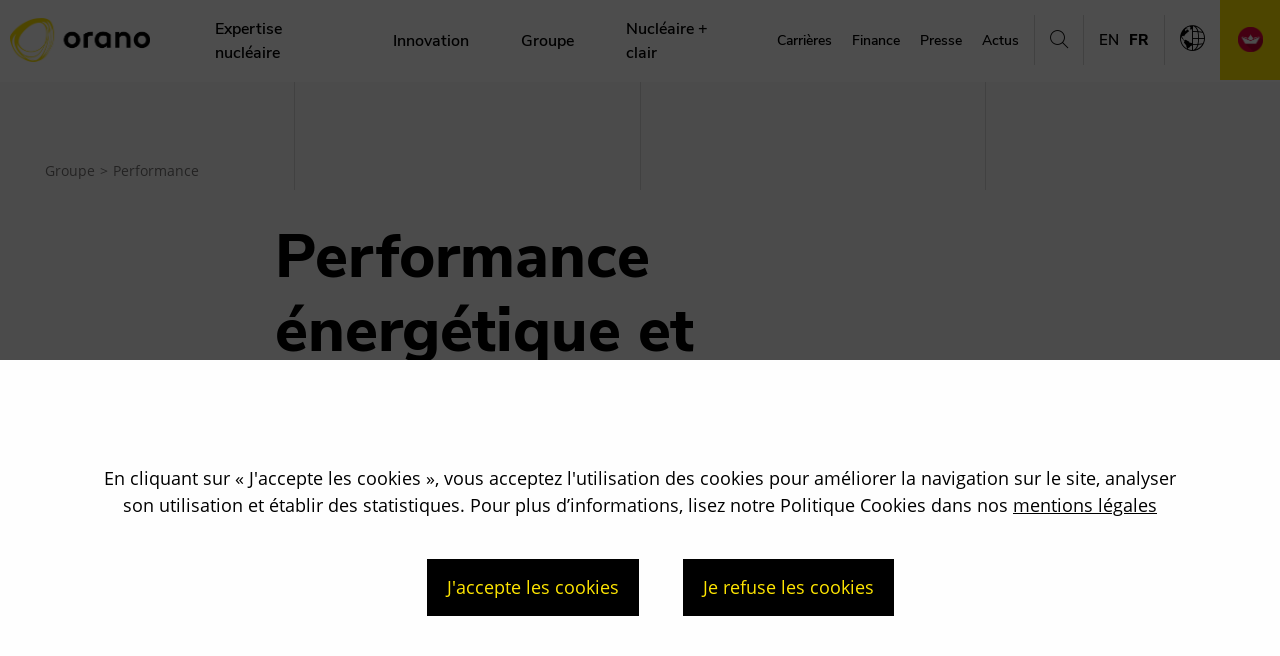

--- FILE ---
content_type: text/html; charset=utf-8
request_url: https://www.orano.group/fr/groupe/performance/performance-energetique-et-decarbonation
body_size: 115959
content:
 <!DOCTYPE html> <html lang="fr"> <head> <meta name="facebook-domain-verification" content="7jpqvnous9digjdxp9nxojrgebf17y" /> <meta http-equiv="X-UA-Compatible" content="IE=edge,chrome=1" /> <meta charset="utf-8" /> <meta name="viewport" content="width=device-width, initial-scale=1.0"> <link rel="alternate" hreflang="fr-FR" href="https://www.orano.group/fr/groupe/performance/performance-energetique-et-decarbonation" /> <link rel="alternate" hreflang="en" href="https://www.orano.group/en/group/performance/energy-efficiency-and-decarbonization" /> <title>
	Performance &#233;nerg&#233;tique et d&#233;carbonation | Orano
</title> <link href="https://fonts.googleapis.com/css?family=Nunito+Sans:200,400,600,700,800,900|Open+Sans|Roboto+Slab:300&display=swap"
          rel="stylesheet"> <link href="/ResourcePackages/Orano/assets/dist/css/main.css?package=Orano&amp;v=2025-11-03-1403" rel="stylesheet" type="text/css" /><link href="/ResourcePackages/Orano/Public/index.css?package=Orano&amp;v=2025-11-03-1403" rel="stylesheet" type="text/css" /><link href="/Frontend-Assembly/Telerik.Sitefinity.Frontend.Search/assets/dist/css/sf-search-box.min.css?package=Orano" rel="stylesheet" type="text/css" /> <script src="https://api.smalk.ai/tracker.js?PROJECT_KEY=ac8b0b92-fdda-4457-86b5-a639df20c22f" async></script> <script>
        (function () {
            var fs = document.createElement("script");
            fs.setAttribute("src", "https://cdn.facil-iti.app/tags/faciliti-tag.min.js");
            fs.dataset.applicationIdentifier = "3cadd028-1d53-11e9-9068-000c298ed446";
            document.head.appendChild(fs);
        }());
        </script> <link rel="icon" type="image/png" href="/ResourcePackages/Orano/assets/dist/images/favicon.png"> <link rel="stylesheet" href="https://unpkg.com/leaflet@1.9.4/dist/leaflet.css" /> <meta property="og:title" content="Performance &#233;nerg&#233;tique et d&#233;carbonation | Orano" /><meta property="og:description" content="La performance &#233;nerg&#233;tique et la d&#233;carbonation sont deux axes centraux de la d&#233;marche Engagements d’Orano." /><meta property="og:url" content="https://www.orano.group/fr/groupe/performance/performance-energetique-et-decarbonation" /><meta property="og:type" content="website" /><meta property="og:site_name" content="orano.group" /><!-- Google Tag Manager -->
<script>(function(w,d,s,l,i){w[l]=w[l]||[];w[l].push({'gtm.start':
new Date().getTime(),event:'gtm.js'});var f=d.getElementsByTagName(s)[0],
j =d.createElement(s),dl=l!='dataLayer'?'&l='+l:'';j.async=true;j.src=
'https://www.googletagmanager.com/gtm.js?id=' +i+dl;f.parentNode.insertBefore(j,f);
})(window,document,'script','dataLayer','GTM-58BBJW4M');</script>
<!-- End Google Tag Manager -->
<meta name="Generator" content="Sitefinity 13.3.7651.0 PU" /><link rel="canonical" href="https://www.orano.group/fr/groupe/performance/performance-energetique-et-decarbonation" /><meta name="description" content="La performance énergétique et la décarbonation sont deux axes centraux de la démarche Engagements d’Orano." /></head> <body> 


  <div id="app" v-cloak> <page-wrapper :page="'internal-page'" inline-template> <div class="page-wrapper" :class="pageClasses"> 

            <!-- Google Tag Manager (noscript) -->
            <noscript>
                <iframe src="https://www.googletagmanager.com/ns.html?id=GTM-58BBJW4M" height="0" width="0" style="display:none;visibility:hidden"></iframe>
            </noscript>
            <!-- End Google Tag Manager (noscript) -->
        <analytics configuration='{"site":"", "collectDomain":"https://logs1187.xiti.com"}'
                   privacy-cookies='{"accept":"cookie_accept", "optout":"cookie_optout"}'
                   param='{
                            "lang": "fr",
                            "page": "Performance &#233;nerg&#233;tique et d&#233;carbonation",
                            "page_chapter1": "group",
                            "page_chapter2": "performance",
                            "auth": {
                                "sfUserId": "00000000-0000-0000-0000-000000000000"
                            }
                   }'>
        </analytics>
 <div class="page-wrapper__header" :class="headerClasses"> <accessibility-menu inline-template> <nav class="accessibility-menu-container"> <ul> <li> <a href="#" @click="onClick('.main-header')">
                    Go to header menu
                </a> </li> <li> <a href="#" @click="onClick('.page-wrapper__main')">
                    Go to content
                </a> </li> <li> <a href="#" @click="onClick('.main-footer')">
                    Go to footer
                </a> </li> </ul> </nav> </accessibility-menu> <main-header-without-image inline-template> <header role="banner" class="main-header main-header-without-image" :style="headerCountryTranslate" :class="{animated : animated}"> 
 <div class="main-header__line"> 



    <a href="https://www.orano.group/fr" class="main-header__image">
            <img src="https://cdn.orano.group/orano/images/default-source/default-album/system/orano-logo-black45ba6dfee0744a7192abfcba9b8bf3cc_406e977b-4b29-435e-952c-a3a22f5d7a85.png?sfvrsn=68f19995_2" title="Orano" alt="Orano"
         
          />

    </a>
  <nav role="navigation" class="main-header__nav" :class="{active: isMenuOpened}" :style="layerTranslate"> 


    <!-- main navigation  -->
    <!-- main navigation / primary navigation  -->
    <div class="main-header__primary-nav"
         @mouseleave="onItemLeave">
        
        <!-- main navigation / primary navigation / first nav layer  -->
        <ul class="main-header__layer-one">
        <li class="main-header__primary-nav__item">
            <section class="node-item">
                <a href="/fr/l-expertise-nucleaire"
                   target="_self"
                   @mouseover="isMobile ? '' : activateSecondLayer(1, $event)"
                   @focus="onItemLeave"
                   :class="{ 'isActive': activatedLayers[0] === 1}"
                   class="node-item-link"
                   v-on:click='headerClick("Expertise nucléaire","")'
                   aria-label=" Expertise nucl&#233;aire">
                    Expertise nucl&#233;aire
                </a>
                    <button v-if="isMobile"
                            class="main-header__primary-nav__item__next"
                            type="button"
                            @click.prevent="updateActualLayer(1, $event), activateSecondLayer(1, $event)">
                        <span class="orn-icon s15 icon-arrow-right"></span>
                    </button>

            </section>
                <button v-if="!isMobile"
                        role="button"
                        class="rgaa-btn"
                        :aria-label="activatedLayers[0] === 1 ? 'Fermer Expertise nucl&#233;aire' : 'Ouvrir Expertise nucl&#233;aire'"
                        :aria-expanded="activatedLayers[0] === 1 ? 'true' : 'false'"
                        v-on:click="toggleMainHeaderMenu(1 ,$event)"></button>
                <ul class="main-header__layer-two layer-padding-bottom"
                    :class="{ 'isActive': activatedLayers[0] === 1 }"
                    :aria-hidden="activatedLayers[0] === 1 ? 'false' : 'true'">
                    <li v-if="isMobile"
                        class="main-header__layer-two__item main-header__layer-two__item--prev"
                        @click.prevent="updateActualLayer(0, $event)">
                        <a href="#">
                            Expertise nucl&#233;aire
                        </a>
                    </li>

        <li class="main-header__layer-two__item"
            :class="{ 'isActive':  activatedLayers[1] == 1 }"
            :style="layerTwoWidth">

            <section class="node-item">
                <a href="/fr/l-expertise-nucleaire/de-l-exploration-au-recyclage"
                   target="_self"
                   v-on:click='headerClick("De l\u0027exploration au recyclage","")'
                   @mouseover="isMobile ? '' : activateThirdLayer(1, $event, $event.currentTarget)"
                   @focus="isMobile ? '' : activateThirdLayer(1, $event, $event.currentTarget)"
                   :class="{ 'isActive':  activatedLayers[1] == 1 }"
                   class="node-item-link"
                   aria-label=" De l&#39;exploration au recyclage">
                    De l&#39;exploration au recyclage
                </a>
                    <button v-if="isMobile"
                            type="button"
                            class="main-header__primary-nav__item__next main-header__primary-nav__item__next--yellow" @click.prevent="updateActualLayer(2, $event), activateThirdLayer(1, $event, $event.currentTarget)">
                        <span class="orn-icon s15 icon-arrow-right"></span>
                    </button>

            </section>

            <span class="main-header__primary-nav__image" :class="{ 'isActive': activatedLayers[1] <= 1}">

                
            </span>
                <ul class="main-header__layer-three" :class="{ 'isActive': activatedLayers[1] === 1 }">
                    <li v-if="isMobile"
                        class="main-header__layer-two__item main-header__layer-two__item--prev"
                        @click.prevent="updateActualLayer(0, $event)">
                        <a href="/fr/l-expertise-nucleaire"
                           target="_self"
                           v-on:click='headerClick("Expertise nucléaire","")'
                           aria-label=" Expertise nucl&#233;aire">
                            Expertise nucl&#233;aire
                        </a>
                    </li>
                    <li v-if="isMobile"
                        class="main-header__layer-two__item main-header__layer-three__item--prev main-header__layer-three__item--prev--layer-three"
                        @click.prevent="updateActualLayer(1, $event)">
                        <a href="/fr/l-expertise-nucleaire/de-l-exploration-au-recyclage"
                           target="_self"
                           v-on:click='headerClick("De l\u0027exploration au recyclage","")'
                           aria-label=" De l&#39;exploration au recyclage">
                            De l&#39;exploration au recyclage
                        </a>
                    </li>
        <li class="main-header__layer-three__item">
            <a href="/fr/l-expertise-nucleaire/de-l-exploration-au-recyclage/producteur-d-uranium-de-reference"
               target="_self"
               v-on:click='headerClick("Producteur d\u0027uranium de référence","")'
               @focus="isMobile ? '' : updateSecondLayer(1, $event, $event.currentTarget.parentNode.parentNode.parentNode.parentNode), activateThirdLayer(1, $event, $event.currentTarget.parentNode.parentNode)"
               aria-label=" Producteur d&#39;uranium de r&#233;f&#233;rence">Producteur d&#39;uranium de r&#233;f&#233;rence</a>
        </li>
        <li class="main-header__layer-three__item">
            <a href="/fr/l-expertise-nucleaire/de-l-exploration-au-recyclage/expert-en-conversion-et-enrichissement"
               target="_self"
               v-on:click='headerClick("Expert en conversion et enrichissement","")'
               @focus="isMobile ? '' : updateSecondLayer(1, $event, $event.currentTarget.parentNode.parentNode.parentNode.parentNode), activateThirdLayer(1, $event, $event.currentTarget.parentNode.parentNode)"
               aria-label=" Expert en conversion et enrichissement">Expert en conversion et enrichissement</a>
        </li>
        <li class="main-header__layer-three__item">
            <a href="/fr/l-expertise-nucleaire/de-l-exploration-au-recyclage/leader-mondial-dans-le-recyclage-des-combustibles-uses"
               target="_self"
               v-on:click='headerClick("Leader mondial dans le recyclage des combustibles usés","")'
               @focus="isMobile ? '' : updateSecondLayer(1, $event, $event.currentTarget.parentNode.parentNode.parentNode.parentNode), activateThirdLayer(1, $event, $event.currentTarget.parentNode.parentNode)"
               aria-label=" Leader mondial dans le recyclage des combustibles us&#233;s">Leader mondial dans le recyclage des combustibles us&#233;s</a>
        </li>


                </ul>

        </li>
        <li class="main-header__layer-two__item"
            :class="{ 'isActive':  activatedLayers[1] == 2 }"
            :style="layerTwoWidth">

            <section class="node-item">
                <a href="/fr/l-expertise-nucleaire/gamme-complete-de-services"
                   target="_self"
                   v-on:click='headerClick("Gamme complète de services","")'
                   @mouseover="isMobile ? '' : activateThirdLayer(2, $event, $event.currentTarget)"
                   @focus="isMobile ? '' : activateThirdLayer(2, $event, $event.currentTarget)"
                   :class="{ 'isActive':  activatedLayers[1] == 2 }"
                   class="node-item-link"
                   aria-label=" Gamme compl&#232;te de services">
                    Gamme compl&#232;te de services
                </a>
                    <button v-if="isMobile"
                            type="button"
                            class="main-header__primary-nav__item__next main-header__primary-nav__item__next--yellow" @click.prevent="updateActualLayer(2, $event), activateThirdLayer(2, $event, $event.currentTarget)">
                        <span class="orn-icon s15 icon-arrow-right"></span>
                    </button>

            </section>

            <span class="main-header__primary-nav__image" :class="{ 'isActive': activatedLayers[1] === 2}">

                
            </span>
                <ul class="main-header__layer-three" :class="{ 'isActive': activatedLayers[1] === 2 }">
                    <li v-if="isMobile"
                        class="main-header__layer-two__item main-header__layer-two__item--prev"
                        @click.prevent="updateActualLayer(0, $event)">
                        <a href="/fr/l-expertise-nucleaire"
                           target="_self"
                           v-on:click='headerClick("Expertise nucléaire","")'
                           aria-label=" Expertise nucl&#233;aire">
                            Expertise nucl&#233;aire
                        </a>
                    </li>
                    <li v-if="isMobile"
                        class="main-header__layer-two__item main-header__layer-three__item--prev main-header__layer-three__item--prev--layer-three"
                        @click.prevent="updateActualLayer(1, $event)">
                        <a href="/fr/l-expertise-nucleaire/gamme-complete-de-services"
                           target="_self"
                           v-on:click='headerClick("Gamme complète de services","")'
                           aria-label=" Gamme compl&#232;te de services">
                            Gamme compl&#232;te de services
                        </a>
                    </li>
        <li class="main-header__layer-three__item">
            <a href="/fr/l-expertise-nucleaire/gamme-complete-de-services/transport-entreposage-et-gestion-de-la-matiere"
               target="_self"
               v-on:click='headerClick("Emballages nucléaires et services de transport","")'
               @focus="isMobile ? '' : updateSecondLayer(1, $event, $event.currentTarget.parentNode.parentNode.parentNode.parentNode), activateThirdLayer(2, $event, $event.currentTarget.parentNode.parentNode)"
               aria-label=" Emballages nucl&#233;aires et services de transport">Emballages nucl&#233;aires et services de transport</a>
        </li>
        <li class="main-header__layer-three__item">
            <a href="/fr/l-expertise-nucleaire/gamme-complete-de-services/demantelement-d-installations-nucleaires"
               target="_self"
               v-on:click='headerClick("Démantèlement d\u0027installations nucléaires","")'
               @focus="isMobile ? '' : updateSecondLayer(1, $event, $event.currentTarget.parentNode.parentNode.parentNode.parentNode), activateThirdLayer(2, $event, $event.currentTarget.parentNode.parentNode)"
               aria-label=" D&#233;mant&#232;lement d&#39;installations nucl&#233;aires">D&#233;mant&#232;lement d&#39;installations nucl&#233;aires</a>
        </li>
        <li class="main-header__layer-three__item">
            <a href="/fr/l-expertise-nucleaire/gamme-complete-de-services/assistance-et-maintenance-specialisees"
               target="_self"
               v-on:click='headerClick("Assistance et maintenance spécialisées","")'
               @focus="isMobile ? '' : updateSecondLayer(1, $event, $event.currentTarget.parentNode.parentNode.parentNode.parentNode), activateThirdLayer(2, $event, $event.currentTarget.parentNode.parentNode)"
               aria-label=" Assistance et maintenance sp&#233;cialis&#233;es">Assistance et maintenance sp&#233;cialis&#233;es</a>
        </li>
        <li class="main-header__layer-three__item">
            <a href="/fr/l-expertise-nucleaire/gamme-complete-de-services/ingenierie"
               target="_self"
               v-on:click='headerClick("Ingénierie nucléaire et hors nucléaire","")'
               @focus="isMobile ? '' : updateSecondLayer(1, $event, $event.currentTarget.parentNode.parentNode.parentNode.parentNode), activateThirdLayer(2, $event, $event.currentTarget.parentNode.parentNode)"
               aria-label=" Ing&#233;nierie nucl&#233;aire et hors nucl&#233;aire">Ing&#233;nierie nucl&#233;aire et hors nucl&#233;aire</a>
        </li>
        <li class="main-header__layer-three__item">
            <a href="/fr/l-expertise-nucleaire/gamme-complete-de-services/formation-professionnelle-en-milieu-nucleaire"
               target="_self"
               v-on:click='headerClick("Formation professionnelle en milieu nucléaire","")'
               @focus="isMobile ? '' : updateSecondLayer(1, $event, $event.currentTarget.parentNode.parentNode.parentNode.parentNode), activateThirdLayer(2, $event, $event.currentTarget.parentNode.parentNode)"
               aria-label=" Formation professionnelle en milieu nucl&#233;aire">Formation professionnelle en milieu nucl&#233;aire</a>
        </li>


                </ul>

        </li>
        <li class="main-header__layer-two__item"
            :class="{ 'isActive':  activatedLayers[1] == 3 }"
            :style="layerTwoWidth">

            <section class="node-item">
                <a href="/fr/l-expertise-nucleaire/medecine-nucleaire-contre-le-cancer"
                   target="_self"
                   v-on:click='headerClick("Médecine nucléaire contre le cancer","")'
                   @mouseover="isMobile ? '' : activateThirdLayer(3, $event, $event.currentTarget)"
                   @focus="isMobile ? '' : activateThirdLayer(3, $event, $event.currentTarget)"
                   :class="{ 'isActive':  activatedLayers[1] == 3 }"
                   class="node-item-link"
                   aria-label=" M&#233;decine nucl&#233;aire contre le cancer">
                    M&#233;decine nucl&#233;aire contre le cancer
                </a>

            </section>

            <span class="main-header__primary-nav__image" :class="{ 'isActive': activatedLayers[1] === 3}">

                
            </span>

        </li>
        <li class="main-header__layer-two__item"
            :class="{ 'isActive':  activatedLayers[1] == 4 }"
            :style="layerTwoWidth">

            <section class="node-item">
                <a href="/fr/l-expertise-nucleaire/valorisation-des-metaux-strategiques"
                   target="_self"
                   v-on:click='headerClick("Valorisation des métaux stratégiques","")'
                   @mouseover="isMobile ? '' : activateThirdLayer(4, $event, $event.currentTarget)"
                   @focus="isMobile ? '' : activateThirdLayer(4, $event, $event.currentTarget)"
                   :class="{ 'isActive':  activatedLayers[1] == 4 }"
                   class="node-item-link"
                   aria-label=" Valorisation des m&#233;taux strat&#233;giques">
                    Valorisation des m&#233;taux strat&#233;giques
                </a>
                    <button v-if="isMobile"
                            type="button"
                            class="main-header__primary-nav__item__next main-header__primary-nav__item__next--yellow" @click.prevent="updateActualLayer(2, $event), activateThirdLayer(4, $event, $event.currentTarget)">
                        <span class="orn-icon s15 icon-arrow-right"></span>
                    </button>

            </section>

            <span class="main-header__primary-nav__image" :class="{ 'isActive': activatedLayers[1] === 4}">

                
            </span>
                <ul class="main-header__layer-three" :class="{ 'isActive': activatedLayers[1] === 4 }">
                    <li v-if="isMobile"
                        class="main-header__layer-two__item main-header__layer-two__item--prev"
                        @click.prevent="updateActualLayer(0, $event)">
                        <a href="/fr/l-expertise-nucleaire"
                           target="_self"
                           v-on:click='headerClick("Expertise nucléaire","")'
                           aria-label=" Expertise nucl&#233;aire">
                            Expertise nucl&#233;aire
                        </a>
                    </li>
                    <li v-if="isMobile"
                        class="main-header__layer-two__item main-header__layer-three__item--prev main-header__layer-three__item--prev--layer-three"
                        @click.prevent="updateActualLayer(1, $event)">
                        <a href="/fr/l-expertise-nucleaire/valorisation-des-metaux-strategiques"
                           target="_self"
                           v-on:click='headerClick("Valorisation des métaux stratégiques","")'
                           aria-label=" Valorisation des m&#233;taux strat&#233;giques">
                            Valorisation des m&#233;taux strat&#233;giques
                        </a>
                    </li>
        <li class="main-header__layer-three__item">
            <a href="/fr/l-expertise-nucleaire/valorisation-des-metaux-strategiques/recyclage-des-batteries-electriques-orano-lance-un-pilote-industriel"
               target="_self"
               v-on:click='headerClick("Recyclage des batteries de véhicules électriques","")'
               @focus="isMobile ? '' : updateSecondLayer(1, $event, $event.currentTarget.parentNode.parentNode.parentNode.parentNode), activateThirdLayer(4, $event, $event.currentTarget.parentNode.parentNode)"
               aria-label=" Recyclage des batteries de v&#233;hicules &#233;lectriques">Recyclage des batteries de v&#233;hicules &#233;lectriques</a>
        </li>
        <li class="main-header__layer-three__item">
            <a href="/fr/l-expertise-nucleaire/valorisation-des-metaux-strategiques/laboratoire-de-production-d-isotopes-stables"
               target="_self"
               v-on:click='headerClick("Laboratoire Isotopes Stables","")'
               @focus="isMobile ? '' : updateSecondLayer(1, $event, $event.currentTarget.parentNode.parentNode.parentNode.parentNode), activateThirdLayer(4, $event, $event.currentTarget.parentNode.parentNode)"
               aria-label=" Laboratoire Isotopes Stables">Laboratoire Isotopes Stables</a>
        </li>


                </ul>

        </li>
        <li class="main-header__layer-two__item"
            :class="{ 'isActive':  activatedLayers[1] == 5 }"
            :style="layerTwoWidth">

            <section class="node-item">
                <a href="/fr/l-expertise-nucleaire/tour-des-implantations"
                   target="_self"
                   v-on:click='headerClick("Tour des implantations","")'
                   @mouseover="isMobile ? '' : activateThirdLayer(5, $event, $event.currentTarget)"
                   @focus="isMobile ? '' : activateThirdLayer(5, $event, $event.currentTarget)"
                   :class="{ 'isActive':  activatedLayers[1] == 5 }"
                   class="node-item-link"
                   aria-label=" Tour des implantations">
                    Tour des implantations
                </a>
                    <button v-if="isMobile"
                            type="button"
                            class="main-header__primary-nav__item__next main-header__primary-nav__item__next--yellow" @click.prevent="updateActualLayer(2, $event), activateThirdLayer(5, $event, $event.currentTarget)">
                        <span class="orn-icon s15 icon-arrow-right"></span>
                    </button>

            </section>

            <span class="main-header__primary-nav__image" :class="{ 'isActive': activatedLayers[1] === 5}">

                
            </span>
                <ul class="main-header__layer-three" :class="{ 'isActive': activatedLayers[1] === 5 }">
                    <li v-if="isMobile"
                        class="main-header__layer-two__item main-header__layer-two__item--prev"
                        @click.prevent="updateActualLayer(0, $event)">
                        <a href="/fr/l-expertise-nucleaire"
                           target="_self"
                           v-on:click='headerClick("Expertise nucléaire","")'
                           aria-label=" Expertise nucl&#233;aire">
                            Expertise nucl&#233;aire
                        </a>
                    </li>
                    <li v-if="isMobile"
                        class="main-header__layer-two__item main-header__layer-three__item--prev main-header__layer-three__item--prev--layer-three"
                        @click.prevent="updateActualLayer(1, $event)">
                        <a href="/fr/l-expertise-nucleaire/tour-des-implantations"
                           target="_self"
                           v-on:click='headerClick("Tour des implantations","")'
                           aria-label=" Tour des implantations">
                            Tour des implantations
                        </a>
                    </li>
        <li class="main-header__layer-three__item">
            <a href="/fr/l-expertise-nucleaire/tour-des-implantations/mines-d-uranium"
               target="_self"
               v-on:click='headerClick("Mines d\u0027uranium","")'
               @focus="isMobile ? '' : updateSecondLayer(1, $event, $event.currentTarget.parentNode.parentNode.parentNode.parentNode), activateThirdLayer(5, $event, $event.currentTarget.parentNode.parentNode)"
               aria-label=" Mines d&#39;uranium">Mines d&#39;uranium</a>
        </li>
        <li class="main-header__layer-three__item">
            <a href="/fr/l-expertise-nucleaire/tour-des-implantations/transformation-uranium"
               target="_self"
               v-on:click='headerClick("Transformation de l\u0027uranium","")'
               @focus="isMobile ? '' : updateSecondLayer(1, $event, $event.currentTarget.parentNode.parentNode.parentNode.parentNode), activateThirdLayer(5, $event, $event.currentTarget.parentNode.parentNode)"
               aria-label=" Transformation de l&#39;uranium">Transformation de l&#39;uranium</a>
        </li>
        <li class="main-header__layer-three__item">
            <a href="/fr/l-expertise-nucleaire/tour-des-implantations/recyclage-du-combustible-use"
               target="_self"
               v-on:click='headerClick("Recyclage du combustible usé","")'
               @focus="isMobile ? '' : updateSecondLayer(1, $event, $event.currentTarget.parentNode.parentNode.parentNode.parentNode), activateThirdLayer(5, $event, $event.currentTarget.parentNode.parentNode)"
               aria-label=" Recyclage du combustible us&#233;">Recyclage du combustible us&#233;</a>
        </li>
        <li class="main-header__layer-three__item">
            <a href="/fr/l-expertise-nucleaire/tour-des-implantations/activites-de-services-et-d-ingenierie"
               target="_self"
               v-on:click='headerClick("Activités de services et d\u0027ingénierie","")'
               @focus="isMobile ? '' : updateSecondLayer(1, $event, $event.currentTarget.parentNode.parentNode.parentNode.parentNode), activateThirdLayer(5, $event, $event.currentTarget.parentNode.parentNode)"
               aria-label=" Activit&#233;s de services et d&#39;ing&#233;nierie">Activit&#233;s de services et d&#39;ing&#233;nierie</a>
        </li>
        <li class="main-header__layer-three__item">
            <a href="/fr/l-expertise-nucleaire/tour-des-implantations/medecine-nucleaire"
               target="_self"
               v-on:click='headerClick("Médecine nucléaire","")'
               @focus="isMobile ? '' : updateSecondLayer(1, $event, $event.currentTarget.parentNode.parentNode.parentNode.parentNode), activateThirdLayer(5, $event, $event.currentTarget.parentNode.parentNode)"
               aria-label=" M&#233;decine nucl&#233;aire">M&#233;decine nucl&#233;aire</a>
        </li>
        <li class="main-header__layer-three__item">
            <a href="/fr/l-expertise-nucleaire/tour-des-implantations/laboratoire-d-etalons-d-activite"
               target="_self"
               v-on:click='headerClick("Laboratoire d\u0027Etalons d\u0027Activité","")'
               @focus="isMobile ? '' : updateSecondLayer(1, $event, $event.currentTarget.parentNode.parentNode.parentNode.parentNode), activateThirdLayer(5, $event, $event.currentTarget.parentNode.parentNode)"
               aria-label=" Laboratoire d&#39;Etalons d&#39;Activit&#233;">Laboratoire d&#39;Etalons d&#39;Activit&#233;</a>
        </li>


                </ul>

        </li>


                                <li class="main-header__direct-access_wrapper multi" :style="directAccessTranslate">
                <p>ACC&#200;S DIRECT</p>
                <ul>
                            <li>
                                <a href="https://www.orano.group/fr/l-expertise-nucleaire/tour-des-implantations/transformation-uranium/tricastin"
                                   v-on:click='headerClick("Tricastin","direct_access")'
                                   aria-label=" Tricastin">Tricastin</a>
                            </li>
                            <li>
                                <a href="https://www.orano.group/fr/l-expertise-nucleaire/tour-des-implantations/recyclage-du-combustible-use/melox"
                                   v-on:click='headerClick("Melox","direct_access")'
                                   aria-label=" Melox">Melox</a>
                            </li>
                            <li>
                                <a href="https://www.orano.group/fr/l-expertise-nucleaire/tour-des-implantations/recyclage-du-combustible-use/la-hague"
                                   v-on:click='headerClick("La Hague","direct_access")'
                                   aria-label=" La Hague">La Hague</a>
                            </li>
                            <li>
                                <a href="https://www.orano.group/fr/l-expertise-nucleaire/tour-des-implantations/transformation-uranium/malvesi-minerai-uf4"
                                   v-on:click='headerClick("Malvési","direct_access")'
                                   aria-label=" Malv&#233;si">Malvési</a>
                            </li>
                            <li>
                                <a href="https://www.orano.group/fr/l-expertise-nucleaire/visites-immersives"
                                   v-on:click='headerClick("Visites immersives","direct_access")'
                                   aria-label=" Visites immersives">Visites immersives</a>
                            </li>

                </ul>
            </li>


                </ul>
                <!-- end main navigation / primary navigation / second nav layer  -->



        </li>
        <!-- end loop: first nav layer items  -->
        <li class="main-header__primary-nav__item">
            <section class="node-item">
                <a href="/fr/innovation-orano-preparer-le-monde-de-demain"
                   target="_self"
                   @mouseover="isMobile ? '' : activateSecondLayer(2, $event)"
                   @focus="onItemLeave"
                   :class="{ 'isActive': activatedLayers[0] === 2}"
                   class="node-item-link"
                   v-on:click='headerClick("Innovation","")'
                   aria-label=" Innovation">
                    Innovation
                </a>
                    <button v-if="isMobile"
                            class="main-header__primary-nav__item__next"
                            type="button"
                            @click.prevent="updateActualLayer(1, $event), activateSecondLayer(2, $event)">
                        <span class="orn-icon s15 icon-arrow-right"></span>
                    </button>

            </section>
                <button v-if="!isMobile"
                        role="button"
                        class="rgaa-btn"
                        :aria-label="activatedLayers[0] === 2 ? 'Fermer Innovation' : 'Ouvrir Innovation'"
                        :aria-expanded="activatedLayers[0] === 2 ? 'true' : 'false'"
                        v-on:click="toggleMainHeaderMenu(2 ,$event)"></button>
                <ul class="main-header__layer-two layer-padding-bottom"
                    :class="{ 'isActive': activatedLayers[0] === 2 }"
                    :aria-hidden="activatedLayers[0] === 2 ? 'false' : 'true'">
                    <li v-if="isMobile"
                        class="main-header__layer-two__item main-header__layer-two__item--prev"
                        @click.prevent="updateActualLayer(0, $event)">
                        <a href="#">
                            Innovation
                        </a>
                    </li>

        <li class="main-header__layer-two__item"
            :class="{ 'isActive':  activatedLayers[1] == 1 }"
            :style="layerTwoWidth">

            <section class="node-item">
                <a href="/fr/innovation-orano-preparer-le-monde-de-demain/inventer-un-futur-durable"
                   target="_self"
                   v-on:click='headerClick("Inventer un futur durable","")'
                   @mouseover="isMobile ? '' : activateThirdLayer(1, $event, $event.currentTarget)"
                   @focus="isMobile ? '' : activateThirdLayer(1, $event, $event.currentTarget)"
                   :class="{ 'isActive':  activatedLayers[1] == 1 }"
                   class="node-item-link"
                   aria-label=" Inventer un futur durable">
                    Inventer un futur durable
                </a>

            </section>

            <span class="main-header__primary-nav__image" :class="{ 'isActive': activatedLayers[1] <= 1}">

                
            </span>

        </li>
        <li class="main-header__layer-two__item"
            :class="{ 'isActive':  activatedLayers[1] == 2 }"
            :style="layerTwoWidth">

            <section class="node-item">
                <a href="/fr/innovation-orano-preparer-le-monde-de-demain/agir-pour-les-transitions"
                   target="_self"
                   v-on:click='headerClick("Agir pour les transitions","")'
                   @mouseover="isMobile ? '' : activateThirdLayer(2, $event, $event.currentTarget)"
                   @focus="isMobile ? '' : activateThirdLayer(2, $event, $event.currentTarget)"
                   :class="{ 'isActive':  activatedLayers[1] == 2 }"
                   class="node-item-link"
                   aria-label=" Agir pour les transitions">
                    Agir pour les transitions
                </a>

            </section>

            <span class="main-header__primary-nav__image" :class="{ 'isActive': activatedLayers[1] === 2}">

                
            </span>

        </li>
        <li class="main-header__layer-two__item"
            :class="{ 'isActive':  activatedLayers[1] == 3 }"
            :style="layerTwoWidth">

            <section class="node-item">
                <a href="/fr/innovation-orano-preparer-le-monde-de-demain/accelerer-la-dynamique-de-progres"
                   target="_self"
                   v-on:click='headerClick("Accélérer la dynamique de progrès","")'
                   @mouseover="isMobile ? '' : activateThirdLayer(3, $event, $event.currentTarget)"
                   @focus="isMobile ? '' : activateThirdLayer(3, $event, $event.currentTarget)"
                   :class="{ 'isActive':  activatedLayers[1] == 3 }"
                   class="node-item-link"
                   aria-label=" Acc&#233;l&#233;rer la dynamique de progr&#232;s">
                    Acc&#233;l&#233;rer la dynamique de progr&#232;s
                </a>

            </section>

            <span class="main-header__primary-nav__image" :class="{ 'isActive': activatedLayers[1] === 3}">

                
            </span>

        </li>
        <li class="main-header__layer-two__item"
            :class="{ 'isActive':  activatedLayers[1] == 4 }"
            :style="layerTwoWidth">

            <section class="node-item">
                <a href="/fr/innovation-orano-preparer-le-monde-de-demain/orano-venture-fund"
                   target="_self"
                   v-on:click='headerClick("Orano Venture Fund","")'
                   @mouseover="isMobile ? '' : activateThirdLayer(4, $event, $event.currentTarget)"
                   @focus="isMobile ? '' : activateThirdLayer(4, $event, $event.currentTarget)"
                   :class="{ 'isActive':  activatedLayers[1] == 4 }"
                   class="node-item-link"
                   aria-label=" Orano Venture Fund">
                    Orano Venture Fund
                </a>

            </section>

            <span class="main-header__primary-nav__image" :class="{ 'isActive': activatedLayers[1] === 4}">

                
            </span>

        </li>


                                <li class="main-header__direct-access_wrapper single" :style="directAccessTranslate">
                <p>ACC&#200;S DIRECT</p>
                <ul>
                            <li>
                                <a href="https://www.orano.group/experience/innovation/fr"
                                   v-on:click='headerClick("Capsule Innovation","direct_access")'
                                   target="_blank"
                                   aria-label="Ouverture d&#39;un nouvel onglet. Capsule Innovation">Capsule Innovation</a>
                            </li>

                </ul>
            </li>


                </ul>
                <!-- end main navigation / primary navigation / second nav layer  -->



        </li>
        <!-- end loop: first nav layer items  -->
        <li class="main-header__primary-nav__item">
            <section class="node-item">
                <a href="/fr/groupe"
                   target="_self"
                   @mouseover="isMobile ? '' : activateSecondLayer(3, $event)"
                   @focus="onItemLeave"
                   :class="{ 'isActive': activatedLayers[0] === 3}"
                   class="node-item-link"
                   v-on:click='headerClick("Groupe","")'
                   aria-label=" Groupe">
                    Groupe
                </a>
                    <button v-if="isMobile"
                            class="main-header__primary-nav__item__next"
                            type="button"
                            @click.prevent="updateActualLayer(1, $event), activateSecondLayer(3, $event)">
                        <span class="orn-icon s15 icon-arrow-right"></span>
                    </button>

            </section>
                <button v-if="!isMobile"
                        role="button"
                        class="rgaa-btn"
                        :aria-label="activatedLayers[0] === 3 ? 'Fermer Groupe' : 'Ouvrir Groupe'"
                        :aria-expanded="activatedLayers[0] === 3 ? 'true' : 'false'"
                        v-on:click="toggleMainHeaderMenu(3 ,$event)"></button>
                <ul class="main-header__layer-two layer-padding-bottom"
                    :class="{ 'isActive': activatedLayers[0] === 3 }"
                    :aria-hidden="activatedLayers[0] === 3 ? 'false' : 'true'">
                    <li v-if="isMobile"
                        class="main-header__layer-two__item main-header__layer-two__item--prev"
                        @click.prevent="updateActualLayer(0, $event)">
                        <a href="#">
                            Groupe
                        </a>
                    </li>

        <li class="main-header__layer-two__item"
            :class="{ 'isActive':  activatedLayers[1] == 1 }"
            :style="layerTwoWidth">

            <section class="node-item">
                <a href="/fr/groupe/groupe-industriel-international"
                   target="_self"
                   v-on:click='headerClick("Expert mondial du cycle du combustible nucléaire","")'
                   @mouseover="isMobile ? '' : activateThirdLayer(1, $event, $event.currentTarget)"
                   @focus="isMobile ? '' : activateThirdLayer(1, $event, $event.currentTarget)"
                   :class="{ 'isActive':  activatedLayers[1] == 1 }"
                   class="node-item-link"
                   aria-label=" Expert mondial du cycle du combustible nucl&#233;aire">
                    Expert mondial du cycle du combustible nucl&#233;aire
                </a>

            </section>

            <span class="main-header__primary-nav__image" :class="{ 'isActive': activatedLayers[1] <= 1}">

                
            </span>

        </li>
        <li class="main-header__layer-two__item"
            :class="{ 'isActive':  activatedLayers[1] == 2 }"
            :style="layerTwoWidth">

            <section class="node-item">
                <a href="/fr/groupe/gouvernance-et-organisation"
                   target="_self"
                   v-on:click='headerClick("Gouvernance et organisation","")'
                   @mouseover="isMobile ? '' : activateThirdLayer(2, $event, $event.currentTarget)"
                   @focus="isMobile ? '' : activateThirdLayer(2, $event, $event.currentTarget)"
                   :class="{ 'isActive':  activatedLayers[1] == 2 }"
                   class="node-item-link"
                   aria-label=" Gouvernance et organisation">
                    Gouvernance et organisation
                </a>
                    <button v-if="isMobile"
                            type="button"
                            class="main-header__primary-nav__item__next main-header__primary-nav__item__next--yellow" @click.prevent="updateActualLayer(2, $event), activateThirdLayer(2, $event, $event.currentTarget)">
                        <span class="orn-icon s15 icon-arrow-right"></span>
                    </button>

            </section>

            <span class="main-header__primary-nav__image" :class="{ 'isActive': activatedLayers[1] === 2}">

                
            </span>
                <ul class="main-header__layer-three" :class="{ 'isActive': activatedLayers[1] === 2 }">
                    <li v-if="isMobile"
                        class="main-header__layer-two__item main-header__layer-two__item--prev"
                        @click.prevent="updateActualLayer(0, $event)">
                        <a href="/fr/groupe"
                           target="_self"
                           v-on:click='headerClick("Groupe","")'
                           aria-label=" Groupe">
                            Groupe
                        </a>
                    </li>
                    <li v-if="isMobile"
                        class="main-header__layer-two__item main-header__layer-three__item--prev main-header__layer-three__item--prev--layer-three"
                        @click.prevent="updateActualLayer(1, $event)">
                        <a href="/fr/groupe/gouvernance-et-organisation"
                           target="_self"
                           v-on:click='headerClick("Gouvernance et organisation","")'
                           aria-label=" Gouvernance et organisation">
                            Gouvernance et organisation
                        </a>
                    </li>
        <li class="main-header__layer-three__item">
            <a href="/fr/groupe/gouvernance-et-organisation/conseil-d-administration"
               target="_self"
               v-on:click='headerClick("Conseil d\u0027administration","")'
               @focus="isMobile ? '' : updateSecondLayer(3, $event, $event.currentTarget.parentNode.parentNode.parentNode.parentNode), activateThirdLayer(2, $event, $event.currentTarget.parentNode.parentNode)"
               aria-label=" Conseil d&#39;administration">Conseil d&#39;administration</a>
        </li>
        <li class="main-header__layer-three__item">
            <a href="/fr/groupe/gouvernance-et-organisation/comite-executif"
               target="_self"
               v-on:click='headerClick("Comité exécutif","")'
               @focus="isMobile ? '' : updateSecondLayer(3, $event, $event.currentTarget.parentNode.parentNode.parentNode.parentNode), activateThirdLayer(2, $event, $event.currentTarget.parentNode.parentNode)"
               aria-label=" Comit&#233; ex&#233;cutif">Comit&#233; ex&#233;cutif</a>
        </li>
        <li class="main-header__layer-three__item">
            <a href="/fr/groupe/gouvernance-et-organisation/comites-du-conseil"
               target="_self"
               v-on:click='headerClick("Comités du conseil","")'
               @focus="isMobile ? '' : updateSecondLayer(3, $event, $event.currentTarget.parentNode.parentNode.parentNode.parentNode), activateThirdLayer(2, $event, $event.currentTarget.parentNode.parentNode)"
               aria-label=" Comit&#233;s du conseil">Comit&#233;s du conseil</a>
        </li>


                </ul>

        </li>
        <li class="main-header__layer-two__item"
            :class="{ 'isActive':  activatedLayers[1] == 3 }"
            :style="layerTwoWidth">

            <section class="node-item">
                <a href="/fr/groupe/raison-d-etre-engagements"
                   target="_self"
                   v-on:click='headerClick("Raison d’être \u0026 Engagements","")'
                   @mouseover="isMobile ? '' : activateThirdLayer(3, $event, $event.currentTarget)"
                   @focus="isMobile ? '' : activateThirdLayer(3, $event, $event.currentTarget)"
                   :class="{ 'isActive':  activatedLayers[1] == 3 }"
                   class="node-item-link"
                   aria-label=" Raison d’&#234;tre &amp; Engagements">
                    Raison d’&#234;tre &amp; Engagements
                </a>
                    <button v-if="isMobile"
                            type="button"
                            class="main-header__primary-nav__item__next main-header__primary-nav__item__next--yellow" @click.prevent="updateActualLayer(2, $event), activateThirdLayer(3, $event, $event.currentTarget)">
                        <span class="orn-icon s15 icon-arrow-right"></span>
                    </button>

            </section>

            <span class="main-header__primary-nav__image" :class="{ 'isActive': activatedLayers[1] === 3}">

                
            </span>
                <ul class="main-header__layer-three" :class="{ 'isActive': activatedLayers[1] === 3 }">
                    <li v-if="isMobile"
                        class="main-header__layer-two__item main-header__layer-two__item--prev"
                        @click.prevent="updateActualLayer(0, $event)">
                        <a href="/fr/groupe"
                           target="_self"
                           v-on:click='headerClick("Groupe","")'
                           aria-label=" Groupe">
                            Groupe
                        </a>
                    </li>
                    <li v-if="isMobile"
                        class="main-header__layer-two__item main-header__layer-three__item--prev main-header__layer-three__item--prev--layer-three"
                        @click.prevent="updateActualLayer(1, $event)">
                        <a href="/fr/groupe/raison-d-etre-engagements"
                           target="_self"
                           v-on:click='headerClick("Raison d’être \u0026 Engagements","")'
                           aria-label=" Raison d’&#234;tre &amp; Engagements">
                            Raison d’&#234;tre &amp; Engagements
                        </a>
                    </li>
        <li class="main-header__layer-three__item">
            <a href="/fr/groupe/raison-d-etre-engagements/energie-climat"
               target="_self"
               v-on:click='headerClick("Energie \u0026 Climat","")'
               @focus="isMobile ? '' : updateSecondLayer(3, $event, $event.currentTarget.parentNode.parentNode.parentNode.parentNode), activateThirdLayer(3, $event, $event.currentTarget.parentNode.parentNode)"
               aria-label=" Energie &amp; Climat">Energie &amp; Climat</a>
        </li>
        <li class="main-header__layer-three__item">
            <a href="/fr/groupe/raison-d-etre-engagements/orano-s-engage-pour-la-preservation-de-la-biodiversite"
               target="_self"
               v-on:click='headerClick("Stratégie Nature","")'
               @focus="isMobile ? '' : updateSecondLayer(3, $event, $event.currentTarget.parentNode.parentNode.parentNode.parentNode), activateThirdLayer(3, $event, $event.currentTarget.parentNode.parentNode)"
               aria-label=" Strat&#233;gie Nature">Strat&#233;gie Nature</a>
        </li>
        <li class="main-header__layer-three__item">
            <a href="/fr/groupe/raison-d-etre-engagements/partenariats-engages-et-solidaires"
               target="_self"
               v-on:click='headerClick("Des partenariats engagés et solidaires","")'
               @focus="isMobile ? '' : updateSecondLayer(3, $event, $event.currentTarget.parentNode.parentNode.parentNode.parentNode), activateThirdLayer(3, $event, $event.currentTarget.parentNode.parentNode)"
               aria-label=" Des partenariats engag&#233;s et solidaires">Des partenariats engag&#233;s et solidaires</a>
        </li>
        <li class="main-header__layer-three__item">
            <a href="/fr/groupe/raison-d-etre-engagements/accessibilite-numerique"
               target="_self"
               v-on:click='headerClick("Accessibilité numérique","")'
               @focus="isMobile ? '' : updateSecondLayer(3, $event, $event.currentTarget.parentNode.parentNode.parentNode.parentNode), activateThirdLayer(3, $event, $event.currentTarget.parentNode.parentNode)"
               aria-label=" Accessibilit&#233; num&#233;rique">Accessibilit&#233; num&#233;rique</a>
        </li>


                </ul>

        </li>
        <li class="main-header__layer-two__item"
            :class="{ 'isActive':  activatedLayers[1] == 4 }"
            :style="layerTwoWidth">

            <section class="node-item">
                <a href="/fr/groupe/exigence-de-surete-securite"
                   target="_self"
                   v-on:click='headerClick("Sûreté, sécurité, radioprotection","")'
                   @mouseover="isMobile ? '' : activateThirdLayer(4, $event, $event.currentTarget)"
                   @focus="isMobile ? '' : activateThirdLayer(4, $event, $event.currentTarget)"
                   :class="{ 'isActive':  activatedLayers[1] == 4 }"
                   class="node-item-link"
                   aria-label=" S&#251;ret&#233;, s&#233;curit&#233;, radioprotection">
                    S&#251;ret&#233;, s&#233;curit&#233;, radioprotection
                </a>

            </section>

            <span class="main-header__primary-nav__image" :class="{ 'isActive': activatedLayers[1] === 4}">

                
            </span>

        </li>
        <li class="main-header__layer-two__item"
            :class="{ 'isActive':  activatedLayers[1] == 5 }"
            :style="layerTwoWidth">

            <section class="node-item">
                <a href="/fr/groupe/performance"
                   target="_self"
                   v-on:click='headerClick("Performance","")'
                   @mouseover="isMobile ? '' : activateThirdLayer(5, $event, $event.currentTarget)"
                   @focus="isMobile ? '' : activateThirdLayer(5, $event, $event.currentTarget)"
                   :class="{ 'isActive':  activatedLayers[1] == 5 }"
                   class="node-item-link"
                   aria-label=" Performance">
                    Performance
                </a>
                    <button v-if="isMobile"
                            type="button"
                            class="main-header__primary-nav__item__next main-header__primary-nav__item__next--yellow" @click.prevent="updateActualLayer(2, $event), activateThirdLayer(5, $event, $event.currentTarget)">
                        <span class="orn-icon s15 icon-arrow-right"></span>
                    </button>

            </section>

            <span class="main-header__primary-nav__image" :class="{ 'isActive': activatedLayers[1] === 5}">

                
            </span>
                <ul class="main-header__layer-three" :class="{ 'isActive': activatedLayers[1] === 5 }">
                    <li v-if="isMobile"
                        class="main-header__layer-two__item main-header__layer-two__item--prev"
                        @click.prevent="updateActualLayer(0, $event)">
                        <a href="/fr/groupe"
                           target="_self"
                           v-on:click='headerClick("Groupe","")'
                           aria-label=" Groupe">
                            Groupe
                        </a>
                    </li>
                    <li v-if="isMobile"
                        class="main-header__layer-two__item main-header__layer-three__item--prev main-header__layer-three__item--prev--layer-three"
                        @click.prevent="updateActualLayer(1, $event)">
                        <a href="/fr/groupe/performance"
                           target="_self"
                           v-on:click='headerClick("Performance","")'
                           aria-label=" Performance">
                            Performance
                        </a>
                    </li>
        <li class="main-header__layer-three__item">
            <a href="/fr/groupe/performance/performance-energetique-et-decarbonation"
               target="_self"
               v-on:click='headerClick("Performance énergétique et décarbonation","")'
               @focus="isMobile ? '' : updateSecondLayer(3, $event, $event.currentTarget.parentNode.parentNode.parentNode.parentNode), activateThirdLayer(5, $event, $event.currentTarget.parentNode.parentNode)"
               aria-label=" Performance &#233;nerg&#233;tique et d&#233;carbonation">Performance &#233;nerg&#233;tique et d&#233;carbonation</a>
        </li>
        <li class="main-header__layer-three__item">
            <a href="/fr/groupe/performance/excellence-op-rationnelle"
               target="_self"
               v-on:click='headerClick("Excellence opérationnelle","")'
               @focus="isMobile ? '' : updateSecondLayer(3, $event, $event.currentTarget.parentNode.parentNode.parentNode.parentNode), activateThirdLayer(5, $event, $event.currentTarget.parentNode.parentNode)"
               aria-label=" Excellence op&#233;rationnelle">Excellence op&#233;rationnelle</a>
        </li>
        <li class="main-header__layer-three__item">
            <a href="/fr/groupe/performance/management"
               target="_self"
               v-on:click='headerClick("Management de la Qualité","")'
               @focus="isMobile ? '' : updateSecondLayer(3, $event, $event.currentTarget.parentNode.parentNode.parentNode.parentNode), activateThirdLayer(5, $event, $event.currentTarget.parentNode.parentNode)"
               aria-label=" Management de la Qualit&#233;">Management de la Qualit&#233;</a>
        </li>
        <li class="main-header__layer-three__item">
            <a href="/fr/groupe/performance/le-plan-boost-la-performance-au-service-des-projets"
               target="_self"
               v-on:click='headerClick("Le plan Boost, la performance au service des projets","")'
               @focus="isMobile ? '' : updateSecondLayer(3, $event, $event.currentTarget.parentNode.parentNode.parentNode.parentNode), activateThirdLayer(5, $event, $event.currentTarget.parentNode.parentNode)"
               aria-label=" Le plan Boost, la performance au service des projets">Le plan Boost, la performance au service des projets</a>
        </li>
        <li class="main-header__layer-three__item">
            <a href="/fr/groupe/performance/programme-de-performance-value"
               target="_self"
               v-on:click='headerClick("Programme de performance « Value »","")'
               @focus="isMobile ? '' : updateSecondLayer(3, $event, $event.currentTarget.parentNode.parentNode.parentNode.parentNode), activateThirdLayer(5, $event, $event.currentTarget.parentNode.parentNode)"
               aria-label=" Programme de performance &#171; Value &#187;">Programme de performance &#171; Value &#187;</a>
        </li>
        <li class="main-header__layer-three__item">
            <a href="/fr/groupe/performance/une-culture-de-la-performance"
               target="_self"
               v-on:click='headerClick("Une culture de la performance","")'
               @focus="isMobile ? '' : updateSecondLayer(3, $event, $event.currentTarget.parentNode.parentNode.parentNode.parentNode), activateThirdLayer(5, $event, $event.currentTarget.parentNode.parentNode)"
               aria-label=" Une culture de la performance">Une culture de la performance</a>
        </li>


                </ul>

        </li>
        <li class="main-header__layer-two__item"
            :class="{ 'isActive':  activatedLayers[1] == 6 }"
            :style="layerTwoWidth">

            <section class="node-item">
                <a href="/fr/groupe/publications-de-reference"
                   target="_self"
                   v-on:click='headerClick("Publications de référence","")'
                   @mouseover="isMobile ? '' : activateThirdLayer(6, $event, $event.currentTarget)"
                   @focus="isMobile ? '' : activateThirdLayer(6, $event, $event.currentTarget)"
                   :class="{ 'isActive':  activatedLayers[1] == 6 }"
                   class="node-item-link"
                   aria-label=" Publications de r&#233;f&#233;rence">
                    Publications de r&#233;f&#233;rence
                </a>

            </section>

            <span class="main-header__primary-nav__image" :class="{ 'isActive': activatedLayers[1] === 6}">

                
            </span>

        </li>
        <li class="main-header__layer-two__item"
            :class="{ 'isActive':  activatedLayers[1] == 7 }"
            :style="layerTwoWidth">

            <section class="node-item">
                <a href="/fr/groupe/relations-fournisseurs"
                   target="_self"
                   v-on:click='headerClick("Relations fournisseurs","")'
                   @mouseover="isMobile ? '' : activateThirdLayer(7, $event, $event.currentTarget)"
                   @focus="isMobile ? '' : activateThirdLayer(7, $event, $event.currentTarget)"
                   :class="{ 'isActive':  activatedLayers[1] == 7 }"
                   class="node-item-link"
                   aria-label=" Relations fournisseurs">
                    Relations fournisseurs
                </a>
                    <button v-if="isMobile"
                            type="button"
                            class="main-header__primary-nav__item__next main-header__primary-nav__item__next--yellow" @click.prevent="updateActualLayer(2, $event), activateThirdLayer(7, $event, $event.currentTarget)">
                        <span class="orn-icon s15 icon-arrow-right"></span>
                    </button>

            </section>

            <span class="main-header__primary-nav__image" :class="{ 'isActive': activatedLayers[1] === 7}">

                
            </span>
                <ul class="main-header__layer-three" :class="{ 'isActive': activatedLayers[1] === 7 }">
                    <li v-if="isMobile"
                        class="main-header__layer-two__item main-header__layer-two__item--prev"
                        @click.prevent="updateActualLayer(0, $event)">
                        <a href="/fr/groupe"
                           target="_self"
                           v-on:click='headerClick("Groupe","")'
                           aria-label=" Groupe">
                            Groupe
                        </a>
                    </li>
                    <li v-if="isMobile"
                        class="main-header__layer-two__item main-header__layer-three__item--prev main-header__layer-three__item--prev--layer-three"
                        @click.prevent="updateActualLayer(1, $event)">
                        <a href="/fr/groupe/relations-fournisseurs"
                           target="_self"
                           v-on:click='headerClick("Relations fournisseurs","")'
                           aria-label=" Relations fournisseurs">
                            Relations fournisseurs
                        </a>
                    </li>
        <li class="main-header__layer-three__item">
            <a href="/fr/groupe/relations-fournisseurs/achats"
               target="_self"
               v-on:click='headerClick("Achats","")'
               @focus="isMobile ? '' : updateSecondLayer(3, $event, $event.currentTarget.parentNode.parentNode.parentNode.parentNode), activateThirdLayer(7, $event, $event.currentTarget.parentNode.parentNode)"
               aria-label=" Achats">Achats</a>
        </li>
        <li class="main-header__layer-three__item">
            <a href="/fr/groupe/relations-fournisseurs/surete-securite"
               target="_self"
               v-on:click='headerClick("Sûreté, sécurité, environnement","")'
               @focus="isMobile ? '' : updateSecondLayer(3, $event, $event.currentTarget.parentNode.parentNode.parentNode.parentNode), activateThirdLayer(7, $event, $event.currentTarget.parentNode.parentNode)"
               aria-label=" S&#251;ret&#233;, s&#233;curit&#233;, environnement">S&#251;ret&#233;, s&#233;curit&#233;, environnement</a>
        </li>
        <li class="main-header__layer-three__item">
            <a href="/fr/groupe/relations-fournisseurs/ethique-social"
               target="_self"
               v-on:click='headerClick("Ethique, social","")'
               @focus="isMobile ? '' : updateSecondLayer(3, $event, $event.currentTarget.parentNode.parentNode.parentNode.parentNode), activateThirdLayer(7, $event, $event.currentTarget.parentNode.parentNode)"
               aria-label=" Ethique, social">Ethique, social</a>
        </li>
        <li class="main-header__layer-three__item">
            <a href="/fr/groupe/relations-fournisseurs/qualite"
               target="_self"
               v-on:click='headerClick("Qualité","")'
               @focus="isMobile ? '' : updateSecondLayer(3, $event, $event.currentTarget.parentNode.parentNode.parentNode.parentNode), activateThirdLayer(7, $event, $event.currentTarget.parentNode.parentNode)"
               aria-label=" Qualit&#233;">Qualit&#233;</a>
        </li>


                </ul>

        </li>


                                <li class="main-header__direct-access_wrapper multi" :style="directAccessTranslate">
                <p>ACC&#200;S DIRECT</p>
                <ul>
                            <li>
                                <a href="https://www.orano.group/fr/groupe/raison-d-etre-engagements"
                                   v-on:click='headerClick("Raison d’être \u0026 Engagements","direct_access")'
                                   aria-label=" Raison d’&#234;tre &amp; Engagements">Raison d’être & Engagements</a>
                            </li>
                            <li>
                                <a href="https://www.orano.group/fr/groupe/nucleaire-climat"
                                   v-on:click='headerClick("Nucléaire : agir pour le climat","direct_access")'
                                   aria-label=" Nucl&#233;aire : agir pour le climat">Nucléaire : agir pour le climat</a>
                            </li>
                            <li>
                                <a href="https://www.orano.group/fr/finance"
                                   v-on:click='headerClick("Résultats financiers","direct_access")'
                                   aria-label=" R&#233;sultats financiers">Résultats financiers</a>
                            </li>
                            <li>
                                <a href="https://www.orano.group/fr/contact"
                                   v-on:click='headerClick("Contact","direct_access")'
                                   aria-label=" Contact">Contact</a>
                            </li>

                </ul>
            </li>


                </ul>
                <!-- end main navigation / primary navigation / second nav layer  -->



        </li>
        <!-- end loop: first nav layer items  -->
        <li class="main-header__primary-nav__item">
            <section class="node-item">
                <a href="/fr/decodage"
                   target="_self"
                   @mouseover="isMobile ? '' : activateSecondLayer(4, $event)"
                   @focus="onItemLeave"
                   :class="{ 'isActive': activatedLayers[0] === 4}"
                   class="node-item-link"
                   v-on:click='headerClick("Nucléaire + clair","")'
                   aria-label=" Nucl&#233;aire + clair">
                    Nucl&#233;aire + clair
                </a>
                    <button v-if="isMobile"
                            class="main-header__primary-nav__item__next"
                            type="button"
                            @click.prevent="updateActualLayer(1, $event), activateSecondLayer(4, $event)">
                        <span class="orn-icon s15 icon-arrow-right"></span>
                    </button>

            </section>
                <button v-if="!isMobile"
                        role="button"
                        class="rgaa-btn"
                        :aria-label="activatedLayers[0] === 4 ? 'Fermer Nucl&#233;aire + clair' : 'Ouvrir Nucl&#233;aire + clair'"
                        :aria-expanded="activatedLayers[0] === 4 ? 'true' : 'false'"
                        v-on:click="toggleMainHeaderMenu(4 ,$event)"></button>
                <ul class="main-header__layer-two layer-padding-bottom"
                    :class="{ 'isActive': activatedLayers[0] === 4 }"
                    :aria-hidden="activatedLayers[0] === 4 ? 'false' : 'true'">
                    <li v-if="isMobile"
                        class="main-header__layer-two__item main-header__layer-two__item--prev"
                        @click.prevent="updateActualLayer(0, $event)">
                        <a href="#">
                            Nucl&#233;aire + clair
                        </a>
                    </li>

        <li class="main-header__layer-two__item"
            :class="{ 'isActive':  activatedLayers[1] == 1 }"
            :style="layerTwoWidth">

            <section class="node-item">
                <a href="/fr/decodage/comprendre-energie-nucleaire"
                   target="_self"
                   v-on:click='headerClick("Comprendre l’énergie nucléaire","")'
                   @mouseover="isMobile ? '' : activateThirdLayer(1, $event, $event.currentTarget)"
                   @focus="isMobile ? '' : activateThirdLayer(1, $event, $event.currentTarget)"
                   :class="{ 'isActive':  activatedLayers[1] == 1 }"
                   class="node-item-link"
                   aria-label=" Comprendre l’&#233;nergie nucl&#233;aire">
                    Comprendre l’&#233;nergie nucl&#233;aire
                </a>

            </section>

            <span class="main-header__primary-nav__image" :class="{ 'isActive': activatedLayers[1] <= 1}">

                
            </span>

        </li>
        <li class="main-header__layer-two__item"
            :class="{ 'isActive':  activatedLayers[1] == 2 }"
            :style="layerTwoWidth">

            <section class="node-item">
                <a href="/fr/decodage/le-nucleaire-face-au-defi-climatique"
                   target="_self"
                   v-on:click='headerClick("Le nucléaire face au défi climatique","")'
                   @mouseover="isMobile ? '' : activateThirdLayer(2, $event, $event.currentTarget)"
                   @focus="isMobile ? '' : activateThirdLayer(2, $event, $event.currentTarget)"
                   :class="{ 'isActive':  activatedLayers[1] == 2 }"
                   class="node-item-link"
                   aria-label=" Le nucl&#233;aire face au d&#233;fi climatique">
                    Le nucl&#233;aire face au d&#233;fi climatique
                </a>

            </section>

            <span class="main-header__primary-nav__image" :class="{ 'isActive': activatedLayers[1] === 2}">

                
            </span>

        </li>
        <li class="main-header__layer-two__item"
            :class="{ 'isActive':  activatedLayers[1] == 3 }"
            :style="layerTwoWidth">

            <section class="node-item">
                <a href="/fr/decodage/industrie-nucleaire"
                   target="_self"
                   v-on:click='headerClick("L’industrie nucléaire, un atout économique","")'
                   @mouseover="isMobile ? '' : activateThirdLayer(3, $event, $event.currentTarget)"
                   @focus="isMobile ? '' : activateThirdLayer(3, $event, $event.currentTarget)"
                   :class="{ 'isActive':  activatedLayers[1] == 3 }"
                   class="node-item-link"
                   aria-label=" L’industrie nucl&#233;aire, un atout &#233;conomique">
                    L’industrie nucl&#233;aire, un atout &#233;conomique
                </a>

            </section>

            <span class="main-header__primary-nav__image" :class="{ 'isActive': activatedLayers[1] === 3}">

                
            </span>

        </li>
        <li class="main-header__layer-two__item"
            :class="{ 'isActive':  activatedLayers[1] == 4 }"
            :style="layerTwoWidth">

            <section class="node-item">
                <a href="/fr/decodage/medecine-nucleaire"
                   target="_self"
                   v-on:click='headerClick("La médecine nucléaire pour l’avenir","")'
                   @mouseover="isMobile ? '' : activateThirdLayer(4, $event, $event.currentTarget)"
                   @focus="isMobile ? '' : activateThirdLayer(4, $event, $event.currentTarget)"
                   :class="{ 'isActive':  activatedLayers[1] == 4 }"
                   class="node-item-link"
                   aria-label=" La m&#233;decine nucl&#233;aire pour l’avenir">
                    La m&#233;decine nucl&#233;aire pour l’avenir
                </a>

            </section>

            <span class="main-header__primary-nav__image" :class="{ 'isActive': activatedLayers[1] === 4}">

                
            </span>

        </li>
        <li class="main-header__layer-two__item"
            :class="{ 'isActive':  activatedLayers[1] == 5 }"
            :style="layerTwoWidth">

            <section class="node-item">
                <a href="/fr/decodage/les-dechets-nucleaires"
                   target="_self"
                   v-on:click='headerClick("La maîtrise du recyclage et de la gestion des déchets nucléaires","")'
                   @mouseover="isMobile ? '' : activateThirdLayer(5, $event, $event.currentTarget)"
                   @focus="isMobile ? '' : activateThirdLayer(5, $event, $event.currentTarget)"
                   :class="{ 'isActive':  activatedLayers[1] == 5 }"
                   class="node-item-link"
                   aria-label=" La ma&#238;trise du recyclage et de la gestion des d&#233;chets nucl&#233;aires">
                    La ma&#238;trise du recyclage et de la gestion des d&#233;chets nucl&#233;aires
                </a>

            </section>

            <span class="main-header__primary-nav__image" :class="{ 'isActive': activatedLayers[1] === 5}">

                
            </span>

        </li>


                                <li class="main-header__direct-access_wrapper multi" :style="directAccessTranslate">
                <p>ACC&#200;S DIRECT</p>
                <ul>
                            <li>
                                <a href="/fr/groupe/nucleaire-climat"
                                   v-on:click='headerClick("Agir pour le climat","direct_access")'
                                   aria-label=" Agir pour le climat">Agir pour le climat</a>
                            </li>
                            <li>
                                <a href="/fr/decodage/tout-savoir-sur-l-energie-nucleaire"
                                   v-on:click='headerClick("Energie nucléaire : ce qu\u0027il faut retenir","direct_access")'
                                   aria-label=" Energie nucl&#233;aire : ce qu&#39;il faut retenir">Energie nucléaire : ce qu'il faut retenir</a>
                            </li>
                            <li>
                                <a href="/fr/decodage/isotopes-ce-qu-il-faut-retenir"
                                   v-on:click='headerClick("Qu’est-ce qu’un isotope ?","direct_access")'
                                   aria-label=" Qu’est-ce qu’un isotope ?">Qu’est-ce qu’un isotope ?</a>
                            </li>
                            <li>
                                <a href="/fr/decodage/podcasts-orano"
                                   v-on:click='headerClick("Podcast Parole d’experts","direct_access")'
                                   aria-label=" Podcast Parole d’experts">Podcast Parole d’experts</a>
                            </li>

                </ul>
            </li>


                </ul>
                <!-- end main navigation / primary navigation / second nav layer  -->



        </li>
        <!-- end loop: first nav layer items  -->

        </ul>
        <!-- end main navigation / primary navigation / first nav layer  -->
    </div>
    <!-- end main navigation / primary navigation  -->
 


    <ul class="main-header__secondary-nav">
        <li class="main-header__secondary-nav__item">
            <a href="/fr/carrieres"
               target="_blank"
               v-on:click='headerClick("Carrières","Carrières")'
               aria-label="Ouverture d&#39;un nouvel onglet. Carri&#232;res">
                Carri&#232;res
            </a>
        </li>
        <li class="main-header__secondary-nav__item">
            <a href="/fr/finance"
               target="_self"
               v-on:click='headerClick("Finance","Finance")'
               aria-label=" Finance">
                Finance
            </a>
        </li>
        <li class="main-header__secondary-nav__item">
            <a href="/fr/presse"
               target="_self"
               v-on:click='headerClick("Presse","Presse")'
               aria-label=" Presse">
                Presse
            </a>
        </li>
        <li class="main-header__secondary-nav__item">
            <a href="/fr/actus"
               target="_self"
               v-on:click='headerClick("Actus","Actus")'
               aria-label=" Actus">
                Actus
            </a>
        </li>
                    <li class="main-header__secondary-nav__item main-header__secondary-nav__item__facil-iti">
                <button data-faciliti-popin
                        aria-label="Adapter l&#39;affichage du site">
                    <img src="/ResourcePackages/Orano/assets/dist/images/logo-faciliti-cercle-seul.png?package=Orano&amp;v=2025-11-03-1403"
                         title="facil-iti"
                         alt="facil-iti" />
                    <div class="main-header__secondary-nav__item__facil-iti__inner">
                        <span class="main-header__secondary-nav__item__facil-iti__text">
                            Adapter l&#39;affichage du site
                        </span>
                        <span class="orn-icon s15 icon-arrow-right"></span>
                    </div>
                </button>
            </li>
        </ul>
 </nav> 






<div class="main-header__search__toggle">
    <a href="#"
       class="main-header__search__toggle__item icon-search"
       @click.prevent="toggleSearch()"
       title="Ouvrir la barre de recherche.">

    </a>
    <!-- header search window -->
    <div class="main-header__search__window"
         :class="{active: isSearchActive}"
         @keyup.27="closeSearch()">

        <div class="main-header__search__window__inner">
            <a href="#"
               class="main-header__search__window__close icon-close"
               aria-label="Fermer la barre de recherche."
               @click.prevent="toggleSearch"
               :tabindex="isSearchActive ? 0 : -1"
               title="Fermer la barre de recherche.">
            </a>

            <div class="main-header__search__window__input"
                 @click.prevent="searchAnimationActive = false, $refs.searchInput.focus()">
                <input type="text" aria-label="Search input" title="Search input" @focus.prevent="searchAnimationActive = false" id="ac884613-fc72-42d0-ad19-1aa5ae66dfc7" ref="searchInput" :tabindex="isSearchActive ? 0 : -1" />

                <!-- search fake placeholder -->
                <!-- :text='["bla, blabla...", "Start writing..."]' -->
                <vue-typer class="main-header__search__window__input__placeholder"
                           :text='[&quot;Nucl&#233;aire&quot;,&quot;La Hague&quot;,&quot;Innovation&quot;]'
                           :repeat='0'
                           :pre-type-delay='100'
                           caret-animation='smooth'
                           v-if="searchAnimationActive">
                </vue-typer>
            </div>
        </div>
    </div>

    <!-- header search window -->
    <input type="hidden" data-sf-role="resultsUrl" value="/fr/recherche" />
    <input type="hidden" data-sf-role="indexCatalogue" value="mainindex" />
    <input type="hidden" data-sf-role="wordsMode" value="AllWords" />
    <input type="hidden" data-sf-role="disableSuggestions" value='false' />
    <input type="hidden" data-sf-role="minSuggestionLength" value="3" />
    <input type="hidden" data-sf-role="suggestionFields" value="Title,Content" />
    <input type="hidden" data-sf-role="language" value="fr" />
    <input type="hidden" data-sf-role="suggestionsRoute" value="/restapi/search/suggestions" />
    <input type="hidden" data-sf-role="searchTextBoxId" value='#ac884613-fc72-42d0-ad19-1aa5ae66dfc7' />
    <input type="hidden" data-sf-role="searchButtonId" value='#05793fff-17f5-470d-9b0b-e826935fb9cc' />
</div>



 


    <nav class="main-header__lang"
         role="navigation">
        <ul class="main-header__lang__list"
            ref="langList"
            @click.prevent="toggleLang">
                <li class="main-header__lang__list__item ">
                    <a href="#" onclick="openLink('en');return false;">

                        en
                    </a>
                </li>
                <li class="main-header__lang__list__item current">
                    <a href="#" onclick="openLink('fr');return false;">

                        fr
                    </a>
                </li>

        </ul>
    </nav>


 <div class="main-header__countries__toggle"> <a href="#"
                       class="main-header__countries__toggle__item icon-globe is-disable"
                       aria-hidden="true"
                       @click.prevent="toggleCountries($event)"
                       @click='upperMenuShow("performance-energetique-et-decarbonation")'
                       title="Aller vers la section autre site."><span class="path1"></span></a> </div> <div class="main-header__faciliti__toggle"> <button class="main-header__faciliti__toggle__item" 
                            data-faciliti-popin
                            aria-label="facil-iti.com"> <img src="/ResourcePackages/Orano/assets/dist/images/logo-faciliti-cercle-seul.png?package=Orano&amp;v=2025-11-03-1403"
                             title="facil-iti"
                             alt="facil-iti" /> <div class="main-header__faciliti__toggle__item__inner"> <span class="main-header__faciliti__toggle__item__text">
                                Adapter l&#39;affichage du site
                            </span> </div> </button> </div> <a href="#" class="main-header__nav-toggle" :class="{active: isMenuOpened}" @click.prevent="toggleMenu">
                menu
                <div class="main-header__nav-toggle__line-group"> <div class="main-header__nav-toggle__line main-header__nav-toggle__line--1"></div> <div class="main-header__nav-toggle__line main-header__nav-toggle__line--2"></div> <div class="main-header__nav-toggle__line main-header__nav-toggle__line--3"></div> </div> </a> <!-- end main nav toggle --> </div> <div class="progress-container"> <div class="progress-bar" id="progressBar"></div> </div> </header> </main-header-without-image> </div> <div class="page-wrapper__main" :style="countryTranslate" :class="mainClasses"> <main> <breadcrumb inline-template> <div class="breadcrumb"> <div class="breadcrumb__container"> 


    <ol class="breadcrumb__list ">
                <li class="breadcrumb__item">
                    <a href="/fr/groupe" class="breadcrumb__link">Groupe</a>
                </li>
                <li class="breadcrumb__item">
                    <a href="/fr/groupe/performance" class="breadcrumb__link">Performance</a>
                </li>
    </ol>
 </div> </div> </breadcrumb> 
<div data-sf-element="grid" class="grid grid--100 grid-no-varient grid-no-margin-top grid-no-margin-bottom grid-no-margin-left grid-no-margin-right"><div id="ContentHeaderPlaceHolder_TFC049106007_Col00" data-sf-element="WideGridContent" data-placeholder-label="Wide Grid Content" class="sf_colsIn grid__col">

<article-title inline-template>
    <div class="article-title test">
        <div class="article-title__inner">
            <h1 class="h1 article-title__title" data-aos="fade-up" data-aos-delay="300" data-aos-easing="ease">Performance énergétique et décarbonation</h1>
        </div>
    </div>
</article-title></div></div> 
<div class="grid grid--100 grid-no-varient grid--top-null grid-no-margin-bottom grid-no-margin-left grid-no-margin-right" data-sf-element="grid">
    <div id="PageContentPlaceHolder_C001_Col00" class="sf_colsIn grid__col" data-sf-element="WideGridContent" data-placeholder-label="Wide Grid Content">
<div class="content-block article-title__chapo aos-init aos-animate" >
    <div >La performance énergétique et la décarbonation sont deux axes centraux de la démarche Engagements d’Orano. Ainsi le groupe vise une amélioration de sa performance énergétique de <span style="background-color: rgba(255, 230, 0, 1)">10 %</span> en
2025 par rapport à 2019 et, sur la même période, une réduction de ses émissions directes de CO2 (Scopes 1&amp;2) de <span style="background-color: rgba(255, 230, 0, 1)"> 25 %</span>.&nbsp;</div>        
</div>
    </div>
</div>
<div class="grid grid--100 grid-no-varient grid--top-null grid-no-margin-bottom grid-no-margin-left grid-no-margin-right" data-sf-element="grid">
    <div id="PageContentPlaceHolder_C003_Col00" class="sf_colsIn grid__col" data-sf-element="WideGridContent" data-placeholder-label="Wide Grid Content">
<div class="content-block" >
    <div ><h2>Un réseau Energie</h2><br><p>Des référents énergie, présents sur chaque site, mènent des actions de sobriété, d’efficacité énergétique et de décarbonation. Cette communauté interne à
    Orano est rassemblée au sein du Réseau Energie, créé en 2019. Ce fonctionnement en réseau permet de partager les connaissances, de dupliquer les réussites et de mener des projets communs, accélérant
    le rythme global de progression de l’entreprise.&nbsp;</p><h2>Une feuille de route axée sur l’efficacité</h2><br><p>Pour atteindre ces objectifs, le groupe a lancé en 2022 le Plan de Performance Energie carbone. Ce plan consiste à identifier des gisements complémentaires via des audits énergétiques, à exploiter les données
    énergétiques disponibles sur nos sites via le déploiement de logiciels dédiés et à optimiser l’efficacité de nos moteurs.&nbsp;<br></p></div>        
</div>
    </div>
</div>
<div class="grid grid--100 grid-no-varient grid--top-null grid-no-margin-bottom grid-no-margin-left grid-no-margin-right" data-sf-element="grid">
    <div id="PageContentPlaceHolder_C005_Col00" class="sf_colsIn grid__col" data-sf-element="WideGridContent" data-placeholder-label="Wide Grid Content"><div data-aos="fade-up" data-aos-delay="500" data-aos-easing="ease" class="pave">
    <div class="pave__text">
        <h3 style="text-align: center">Exemples d’actions réalisées</h3><ul><li>Investissement dans <strong>des équipements plus économes</strong> : chaudières électriques de production de vapeur en remplacement de chaudières au fioul, remplacement de moteurs et pompes.<br></li><li><strong>Optimisation des consommations d’électricité en heures creuses et effacement.</strong><br></li><li><strong>Optimisation des consommations liées aux éclairages extérieurs et intérieurs</strong>, via des campagnes d’installation de LED et des standards opérationnels.<br></li><li><strong>Optimisation de régimes de ventilation nucléaire</strong> sans dégrader la sûreté des installations.<br></li><li><strong>Chasse aux pertes et fuites</strong> (optimisation des équipements d’airs comprimés…)<br></li></ul>
    </div>
</div>
    </div>
</div>
<div class="grid grid--100 grid-no-varient grid--top-null grid-no-margin-bottom grid-no-margin-left grid-no-margin-right" data-sf-element="grid">
    <div id="PageContentPlaceHolder_C007_Col00" class="sf_colsIn grid__col" data-sf-element="WideGridContent" data-placeholder-label="Wide Grid Content">
<div class="content-block" >
    <div ><blockquote>Fin 2023, les consommations énergétiques du groupe ont baissé d’environ <span style="background-color: rgba(255, 230, 0, 1)">5 %</span> par rapport à 2019, malgré des niveaux de production plus importants.&nbsp;</blockquote></div>        
</div>
    </div>
</div>
<div data-sf-element="grid" class="grid grid--100 grid-no-varient grid--top-null grid--bottom-null grid-no-margin-left grid-no-margin-right"><div id="PageContentPlaceHolder_C009_Col00" data-sf-element="WideGridContent" data-placeholder-label="Wide Grid Content" class="sf_colsIn grid__col">
<div class="content-block" >
    <div ><h2>Une démarche Ecowatt axée sur la sobriété</h2><br><p>Tenant compte de la tension sur la sécurité d’approvisionnement en énergie à l’automne 2022, le groupe est devenu partenaire de la démarche <a target="_blank" href="https://www.monecowatt.fr/">ecowatt</a>,
 et a ainsi mis en place des initiatives de sobriété complémentaires.&nbsp;<br></p></div>        
</div></div></div><div class="grid grid--100 grid-no-varient grid--top-null grid-no-margin-bottom grid-no-margin-left grid-no-margin-right" data-sf-element="grid">
    <div id="PageContentPlaceHolder_C011_Col00" class="sf_colsIn grid__col" data-sf-element="WideGridContent" data-placeholder-label="Wide Grid Content"><div data-aos="fade-up" data-aos-delay="500" data-aos-easing="ease" class="pave">
    <div class="pave__text">
        <ul><li><strong>Des mesures de sobriété énergétique sur l’ensemble des sites du groupe&nbsp;</strong><br><ul><li>Limitation du chauffage à 19°C.<br></li><li>Limitation de l’utilisation des appareils de chauffage / climatisation individuels.<br></li><li>Optimisation de la température des bâtiments en fonction de l’utilisation (logistique).<br></li><li>Extinction ciblée des éclairages extérieurs et intérieurs sans dégradation de la sécurité des sites industriels.<br></li><li>Maîtrise des consommateurs et des parcs informatiques (réduction courrier électronique, réduction impression, arrêt des appareils plutôt que mise en veille…).<br></li></ul></li><li><strong>La signature d’un contrat d’effacement,</strong> pour la troisième année consécutive, portant sur 10 MW sur le site de la Hague.<br></li><li><strong>Une campagne de sensibilisation de tout le personnel à la sobriété énergétique</strong> dans les gestes du quotidien.<br></li><li><strong>La mobilisation de tous les sites industriels et tertiaires</strong> afin d’identifier des mesures complémentaires.<br></li></ul>
    </div>
</div>
    </div>
</div>
 <article-footer inline-template> <div class="article-footer"> <div class="article-footer__container"> <div class="article-footer__left"> 
    <ul class="article-footer__tag">
    </ul>

    <div class="article-footer__meta">Last update on 10/10/2023</div>
 </div> <div class="article-footer__right"> 
 </div> </div> </div> </article-footer> </main> <main-footer inline-template> <footer role="contentinfo" class="main-footer"> <div class="main-footer__primary grid grid--large"> <div class="main-footer__primary__list"> <div class="main-footer__item justify-content-left"> <div class="main-footer__logo"> 



    <a href="https://www.orano.group/fr" class="main-header__image">
            <img src="/images/default-source/default-album/system/orano-logo-white2b20d9662075495e9a2386e842e3f78b.png?sfvrsn=1e15e4c5_2&amp;MaxWidth=150&amp;MaxHeight=150&amp;ScaleUp=false&amp;Quality=High&amp;Method=ResizeFitToAreaArguments&amp;Signature=B8DC9F163522844F50DD9D93E9A3FCAB8A0DC3D5" title="Orano" alt="Orano"
         
          />

    </a>
  </div> </div> 

        <div class="main-footer__item">
            <div role="banner" class="main-footer__item__category">
                <a href="/fr/l-expertise-nucleaire"
                   target="_self"
                   aria-label=" Expertise nucl&#233;aire">Expertise nucl&#233;aire</a>
            </div>
            <ul class="main-footer__sublist">
                    <li class="main-footer__sublist__item">
                        <a href="/fr/l-expertise-nucleaire/de-l-exploration-au-recyclage"
                           target="_self"
                           aria-label=" De l&#39;exploration au recyclage"
                           v-on:click='footerSublistClick("Expertise nucléaire","Expertise nucléaire")'>De l&#39;exploration au recyclage</a>
                    </li>
                    <li class="main-footer__sublist__item">
                        <a href="/fr/l-expertise-nucleaire/gamme-complete-de-services"
                           target="_self"
                           aria-label=" Gamme compl&#232;te de services"
                           v-on:click='footerSublistClick("Expertise nucléaire","Expertise nucléaire")'>Gamme compl&#232;te de services</a>
                    </li>
                    <li class="main-footer__sublist__item">
                        <a href="/fr/l-expertise-nucleaire/medecine-nucleaire-contre-le-cancer"
                           target="_self"
                           aria-label=" M&#233;decine nucl&#233;aire contre le cancer"
                           v-on:click='footerSublistClick("Expertise nucléaire","Expertise nucléaire")'>M&#233;decine nucl&#233;aire contre le cancer</a>
                    </li>
                    <li class="main-footer__sublist__item">
                        <a href="/fr/l-expertise-nucleaire/valorisation-des-metaux-strategiques"
                           target="_self"
                           aria-label=" Valorisation des m&#233;taux strat&#233;giques"
                           v-on:click='footerSublistClick("Expertise nucléaire","Expertise nucléaire")'>Valorisation des m&#233;taux strat&#233;giques</a>
                    </li>
                    <li class="main-footer__sublist__item">
                        <a href="/fr/l-expertise-nucleaire/tour-des-implantations"
                           target="_self"
                           aria-label=" Tour des implantations"
                           v-on:click='footerSublistClick("Expertise nucléaire","Expertise nucléaire")'>Tour des implantations</a>
                    </li>
                                    <li class="main-footer__sublist__item">
                        <button data-faciliti-popin
                                aria-label="facil-iti.com"
                                id="logo_faciliti">
                            <img style="width: 180px; float: left;" src="/ResourcePackages/Orano/assets/dist/images/logo-facil_iti-fond-sombre.png?package=Orano&amp;v=2025-11-03-1403" alt="Facil'iti">
                        </button>
                    </li>
            </ul>
        </div>
        <div class="main-footer__item">
            <div role="banner" class="main-footer__item__category">
                <a href="/fr/carrieres"
                   target="_blank"
                   aria-label="Ouverture d&#39;un nouvel onglet. Carri&#232;res">Carri&#232;res</a>
            </div>
            <ul class="main-footer__sublist">
                    <li class="main-footer__sublist__item">
                        <a href="/fr/carrieres/egalite-salariale-entre-les-femmes-et-les-hommes"
                           target="_self"
                           aria-label=" Egalit&#233; salariale entre les femmes et les hommes"
                           v-on:click='footerSublistClick("Carrières","Carrières")'>Egalit&#233; salariale entre les femmes et les hommes</a>
                    </li>
                            </ul>
        </div>
 </div> </div> 

    <div class="grid grid--large">
        <div class="main-footer__otherSites__list">

                        <!-- loop: country categories -->
            <div class="main-footer__otherSites__list__row">
                <div>
                    <img src="/ResourcePackages/Orano/assets/dist/images/world.png" />
                </div>
                <ul>
                                <li>
                <a href="https://www.orano.group/canada/en"
                   target="_blank"
                   aria-label="Ouverture d&#39;un nouvel onglet. Canada">Canada</a>
            </li>
            <li>
                <a href="https://www.orano.group/china/en"
                   target="_blank"
                   aria-label="Ouverture d&#39;un nouvel onglet. Chine">Chine</a>
            </li>
            <li>
                <a href="https://www.orano.group/usa/en"
                   target="_blank"
                   aria-label="Ouverture d&#39;un nouvel onglet. Etats-Unis">Etats-Unis</a>
            </li>

                </ul>
            </div>
            <!-- end loop: country categories -->

                        <!-- loop: country categories -->
            <div class="main-footer__otherSites__list__row">
                <div>
                    <img src="/ResourcePackages/Orano/assets/dist/images/localisation.png" />
                </div>
                <ul>
                                <li>
                <a href="https://www.orano.group/fr/l-expertise-nucleaire/tour-des-implantations/transformation-uranium/tricastin"
                   target="_self"
                   aria-label=" Tricastin">Tricastin</a>
            </li>
            <li>
                <a href="https://www.orano.group/fr/l-expertise-nucleaire/tour-des-implantations/recyclage-du-combustible-use/melox"
                   target="_self"
                   aria-label=" Melox">Melox</a>
            </li>
            <li>
                <a href="https://www.orano.group/fr/l-expertise-nucleaire/tour-des-implantations/recyclage-du-combustible-use/la-hague"
                   target="_self"
                   aria-label=" La Hague">La Hague</a>
            </li>
            <li>
                <a href="https://www.orano.group/fr/l-expertise-nucleaire/tour-des-implantations/transformation-uranium/malvesi-minerai-uf4"
                   target="_self"
                   aria-label=" Malv&#233;si">Malv&#233;si</a>
            </li>
            <li>
                <a href="https://www.orano.group/fr/l-expertise-nucleaire/tour-des-implantations/activites-de-services-et-d-ingenierie/sites-emballages-nucleaires-services"
                   target="_self"
                   aria-label=" Logistique">Logistique</a>
            </li>
            <li>
                <a href="https://www.orano.group/fr/l-expertise-nucleaire/tour-des-implantations/activites-de-services-et-d-ingenierie/sites-ingenierie"
                   target="_self"
                   aria-label=" Ing&#233;nierie">Ing&#233;nierie</a>
            </li>

                </ul>
            </div>
            <!-- end loop: country categories -->

                        <!-- loop: country categories -->
            <div class="main-footer__otherSites__list__row">
                <div>
                    <img src="/ResourcePackages/Orano/assets/dist/images/network.png" />
                </div>
                <ul>
                                <li>
                <a href="https://www.orano.group/jobs/fr"
                   target="_blank"
                   aria-label="Ouverture d&#39;un nouvel onglet. Orano Jobs">Orano Jobs</a>
            </li>
            <li>
                <a href="https://www.orano.group/lea/fr"
                   target="_self"
                   aria-label=" LEA">LEA</a>
            </li>
            <li>
                <a href="https://www.oranomed.com/fr"
                   target="_self"
                   aria-label=" Orano Med">Orano Med</a>
            </li>
            <li>
                <a href="https://www.orano.group/oxilio/fr"
                   target="_self"
                   aria-label=" Oxilio">Oxilio</a>
            </li>
            <li>
                <a href="https://www.orano.group/isotopes-stables/fr"
                   target="_self"
                   aria-label=" Isotopes Stables">Isotopes Stables</a>
            </li>
            <li>
                <a href="https://www.orano.group/cime/fr"
                   target="_self"
                   aria-label=" CIME">CIME</a>
            </li>
            <li>
                <a href="https://solutions.orano.group/fr"
                   target="_blank"
                   aria-label="Ouverture d&#39;un nouvel onglet. Orano Solutions">Orano Solutions</a>
            </li>

                </ul>
            </div>
            <!-- end loop: country categories -->


        </div>
    </div>
 <div class="main-footer__secondary grid grid--large"> <div class="main-footer__secondary__wrapper"> 
 <div class="main-footer__secondary__nav"> 



<ul class="main-footer__secondary__list">
        <li class="main-footer__secondary__list__item">
            <a href="/fr/actus"
               target="_self"
               v-on:click="footerClick('Actus','')"
               aria-label=" Actus">Actus</a>
        </li>
        <li class="main-footer__secondary__list__item">
            <a href="/fr/groupe"
               target="_self"
               v-on:click="footerClick('Groupe','')"
               aria-label=" Groupe">Groupe</a>
        </li>
        <li class="main-footer__secondary__list__item">
            <a href="/fr/finance"
               target="_self"
               v-on:click="footerClick('Finance','')"
               aria-label=" Finance">Finance</a>
        </li>
        <li class="main-footer__secondary__list__item">
            <a href="/fr/presse"
               target="_self"
               v-on:click="footerClick('Presse','')"
               aria-label=" Presse">Presse</a>
        </li>
        <li class="main-footer__secondary__list__item">
            <a href="/fr/mentions-legales"
               target="_self"
               v-on:click="footerClick('Mentions légales','')"
               aria-label=" Mentions l&#233;gales">Mentions l&#233;gales</a>
        </li>
</ul><ul class="main-footer__secondary__list">
    <li class="main-footer__secondary__list__item">
        <button type="button" v-on:click="showCookieBar()">
            Param&#232;tre des cookies
        </button>
    </li>

    <li class="main-footer__secondary__list__item">
        <a href="https://www.orano.group/fr/groupe/accessibilite">
            Accessibilit&#233; : partiellement conforme
        </a>
    </li>
</ul>
 </div> <div class="main-footer__secondary__socials"> 

    <socials inline-template>
        <ul class="socials">
                <li class="socials__item">
                    <a href="https://www.instagram.com/orano.group/"
                       class="icon-insta"
                       target="_self"
                       v-on:click='socialClick("Instagram","Instagram","performance-energetique-et-decarbonation")'
                       title="Instagram"
                       aria-label=" Instagram">Instagram</a>
                </li>
                <li class="socials__item">
                    <a href="https://twitter.com/Oranogroup"
                       class="icon-twitter"
                       target="_self"
                       v-on:click='socialClick("Twitter","Twitter","performance-energetique-et-decarbonation")'
                       title="Twitter"
                       aria-label=" Twitter">Twitter</a>
                </li>
                <li class="socials__item">
                    <a href="https://www.facebook.com/Oranofrance/"
                       class="icon-facebook"
                       target="_self"
                       v-on:click='socialClick("Facebook","Facebook","performance-energetique-et-decarbonation")'
                       title="Facebook"
                       aria-label=" Facebook">Facebook</a>
                </li>
                <li class="socials__item">
                    <a href="https://www.linkedin.com/company/areva/"
                       class="icon-linkedin"
                       target="_self"
                       v-on:click='socialClick("Linkedin","Linkedin","performance-energetique-et-decarbonation")'
                       title="Linkedin"
                       aria-label=" Linkedin">Linkedin</a>
                </li>
                <li class="socials__item">
                    <a href="https://www.youtube.com/user/AREVAmultimedia"
                       class="icon-youtube"
                       target="_self"
                       v-on:click='socialClick("Youtube","Youtube","performance-energetique-et-decarbonation")'
                       title="Youtube"
                       aria-label=" Youtube">Youtube</a>
                </li>
                <li class="socials__item">
                    <a href="https://www.tiktok.com/@oranogroup"
                       class="icon-tiktok"
                       target="_blank"
                       v-on:click='socialClick("Tiktok","Tiktok","performance-energetique-et-decarbonation")'
                       title="Tiktok"
                       aria-label="Ouverture d&#39;un nouvel onglet. Tiktok">Tiktok</a>
                </li>
        </ul>
    </socials>
 </div> </div> </div> <a class="totop icon-top" ref="totop" v-if="isTotopDisplayed" v-scroll-to="'#app'" aria-hidden="true"></a> </footer> </main-footer> <cookiebar inline-template> <div class="cookiebar_wrapper"> <div class="cookiebar_overlay" v-show="!wasOffer"> </div> <div class="cookiebar" v-show="!wasOffer"> <div class="cookiebar_content"> <div class="cookiebar__text"> <span>

                        En cliquant sur « J'accepte les cookies », vous acceptez l'utilisation des cookies pour améliorer la navigation sur le site, analyser son utilisation et établir des statistiques. Pour plus d’informations, lisez notre Politique Cookies dans nos <a href="https://www.orano.group/fr/mentions-legales">mentions légales</a> </span> </div> <div class="cookiebar__btngrp"> <a href="#" class="cookiebar__btn" @click.prevent.stop="onAccept"> <span>J&#39;accepte les cookies</span> </a> <a href="#" class="cookiebar__btn" @click.prevent.stop="onRefuse()"> <span>Je refuse les cookies</span> </a> </div> </div> </div> </div> </cookiebar> </div> <div class="page-wrapper__background container"> <span class="page-wrapper__background__line"></span> <span class="page-wrapper__background__line"></span> <span class="page-wrapper__background__line"></span> </div> <div class="page-wrapper__extra"> <search-modal inline-template> <transition name="custom-classes-transition" enter-active-class="animated fadeIn" leave-active-class="animated fadeOut"> <div class="search-modal" :class="customClass" v-show="searchModalOpen"> <div class="search-modal__overlay"></div> <transition name="custom-classes-transition" enter-active-class="animated fadeIn" leave-active-class="animated fadeOut"> <div class="search-modal__content" v-show="showIframe"> <div class="search-modal__media"> <iframe ref="modalVideoPlayer"
                                                    width="2048"
                                                    height="1080"
                                                    frameborder="0"
                                                    allowfullscreen
                                                    :src="mediaUrl"
                                                    v-if="searchModalContent.type === 'video'"></iframe> <img :src="mediaUrl" alt="" v-if="searchModalContent.type === 'image'" /> </div> <div class="search-modal__description"> <a class="search-modal__close" @click.prevent.default="onCloseClick"> <span>Fermer</span> </a> <div class="search-modal__description__title"> <span v-text="searchModalContent.title"></span> </div> <div class="search-modal__description__txt" v-text="searchModalContent.legend"></div> <div class="search-modal__description__date" v-text="searchModalContent.date"></div> <div class="search-modal__description__copyright" v-text="searchModalContent.copyright"></div> </div> </div> </transition> </div> </transition> </search-modal> </div> <div class="page-wrapper__extra"> <modal-video inline-template> <transition name="custom-classes-transition"
                    enter-active-class="animated fadeIn"
                    leave-active-class="animated fadeOut"> <div class="modal-video" v-show="modalVideoOpen"> <a class="modal-video__close" @click.prevent.default="onCloseClick"> <span>Fermer</span> </a> <div class="modal-video__overlay"></div> <transition name="custom-classes-transition"
                            enter-active-class="animated fadeIn"
                            leave-active-class="animated fadeOut"> <div class="modal-video__content" v-show="showIframe"> <iframe ref="modalVideoPlayer" width="2048" height="1080" frameborder="0" allowfullscreen :src="url"></iframe> </div> </transition> </div> </transition> </modal-video> </div> </div> </page-wrapper> </div> 
 <script src="/ResourcePackages/Orano/assets/dist/scripts/app.js?package=Orano&amp;v=2025-11-03-1403" type="text/javascript"></script><script src="/ScriptResource.axd?d=okuX3IVIBwfJlfEQK32K3tFC-lrx0lwZ7t0eNgWe7LBcE_O_yd4L-BpRU5T4YRfpgWWMrwaG7nmo5p6AXFDwOvp8qm4NkSq5BeUFafiuPO5D82jjpaUmp4VNlhhX4PwXp9Biii2uis6I_KvqrUtrQNeKEBAyWZASJLcYwmQ9xIknzuxuGonhkyr97YLsgKxl0&amp;t=409a93b9" type="text/javascript"></script><script src="/ScriptResource.axd?d=EydukmxBmDstn7gSYzQESOcN9lFmeIsLjSoU556x3JGIJt2fAF9WiNNAuecUNJI3WHSNUvFRfcHR4uT41s_mRn-yXS0zG3ae9ozhBc9DRj21iqN5YSFRrRov3jJxn3eizY_Eb9DAZ3CvJ2zgaboJbz11BMDsUcAtr75nh0uB5jxjUWlC3kR0AspJ8I98uvSN0&amp;t=409a93b9" type="text/javascript"></script><script src="/ScriptResource.axd?d=[base64]&amp;t=409a93b9" type="text/javascript"></script><script src="/Frontend-Assembly/Telerik.Sitefinity.Frontend.Search/Mvc/Scripts/SearchBox/Search-box.min.js?package=Orano&amp;v=MTMuMy43NjUxLjA%3d" type="text/javascript"></script><script src="/Frontend-Assembly/Telerik.Sitefinity.Frontend.Navigation/Mvc/Scripts/LanguageSelector/language-selector-custom.js?package=Orano&amp;v=LTU1ODAwMTQzOQ%3d%3d" type="text/javascript"></script><input data-sf-role='en' type='hidden' value='https://www.orano.group/en/group/performance/energy-efficiency-and-decarbonization'><input data-sf-role='fr' type='hidden' value='https://www.orano.group/fr/groupe/performance/performance-energetique-et-decarbonation'> <script type="text/javascript">
        jQuery(document).ready(function () {
            jQuery('.add-publications').click(function () {
                var firstPubicationOrderLineElement = jQuery(jQuery('.publication-request')[0]);
                console.log(firstPubicationOrderLineElement);
                firstPubicationOrderLineElement.after(firstPubicationOrderLineElement.clone());
            });

        });
    </script> <script>
        if (typeof XX_app !== 'undefined') {
            var xx_loadingElement = jQuery('.XX_container');

            if (xx_loadingElement.length > 0) {
                var XX_lang = 'fr';
                //var XX_datas = '/assets/canvas/content/' + XX_lang + '/data.json';
                var XX_datas = '/api/expertise';
                var XX_path = '/ResourcePackages/Orano/assets/dist/canvas/';

                var XX_application = new XX_app();
                var mousewheelevt = (/Firefox/i.test(navigator.userAgent)) ? "DOMMouseScroll" : "mousewheel";
                document.addEventListener(mousewheelevt, function (e) {
                    XX_application.closePopin();
                });
            }
        }
    </script> <script type="text/javascript">
            document.addEventListener("DOMContentLoaded", function () {
                function getIeVersion() {
                    var rv = -1;
                    if (navigator.appName == 'Microsoft Internet Explorer') {
                        var ua = navigator.userAgent;
                        var re = new RegExp("MSIE ([0-9]{1,}[\.0-9]{0,})");
                        if (re.exec(ua) != null)
                            rv = parseFloat(RegExp.$1);
                    }
                    else if (navigator.appName == 'Netscape') {
                        var ua = navigator.userAgent;
                        var re = new RegExp("Trident/.*rv:([0-9]{1,}[\.0-9]{0,})");
                        if (re.exec(ua) != null)
                            rv = parseFloat(RegExp.$1);
                    }
                    return rv;
                }

                if (getIeVersion() != -1) {
                    var element = document.getElementsByClassName("ie-warning-modal")[0];
                    element.style["display"] = "block";
                    var closeElements = element.querySelectorAll(".js-close");
                    for (var i = 0; i < closeElements.length; i++) {
                        closeElements[i].addEventListener("click", function () {
                            element.style["display"] = "none";
                        })
                    }
                }
            });
        </script> <script>const global = globalThis;</script> <script src="/ResourcePackages/Orano/Public/index.js?package=Orano&amp;v=2025-11-03-1403"></script> <script type="text/javascript" src="/bnith__WL2b2iXKxfArTXQub3_1uEcP-g79kqiTimmDP15w25qhL2iwlnOTuhUBuq__7KiM"></script> <script language="JavaScript" type="text/javascript">const _0x35e8=['visitorId','18127kSXadA','356575NPKVMA','7306axxsAH','get','657833TzFjkt','717302TQdBjl','34lMHocq','x-bni-rncf=1769294194047;expires=Thu, 01 Jan 2037 00:00:00 UTC;path=/;','61XMWbpU','cookie',';expires=Thu, 01 Jan 2037 00:00:00 UTC;path=/;','then','651866OSUgMa','811155xdatvf','x-bni-fpc='];function _0x258e(_0x5954fe,_0x43567d){return _0x258e=function(_0x35e81f,_0x258e26){_0x35e81f=_0x35e81f-0x179;let _0x1280dc=_0x35e8[_0x35e81f];return _0x1280dc;},_0x258e(_0x5954fe,_0x43567d);}(function(_0x5674de,_0xdcf1af){const _0x512a29=_0x258e;while(!![]){try{const _0x55f636=parseInt(_0x512a29(0x17b))+-parseInt(_0x512a29(0x179))*parseInt(_0x512a29(0x17f))+-parseInt(_0x512a29(0x183))+-parseInt(_0x512a29(0x184))+parseInt(_0x512a29(0x187))*parseInt(_0x512a29(0x17d))+parseInt(_0x512a29(0x188))+parseInt(_0x512a29(0x17c));if(_0x55f636===_0xdcf1af)break;else _0x5674de['push'](_0x5674de['shift']());}catch(_0xd3a1ce){_0x5674de['push'](_0x5674de['shift']());}}}(_0x35e8,0x6b42d));function getClientIdentity(){const _0x47e86b=_0x258e,_0x448fbc=FingerprintJS['load']();_0x448fbc[_0x47e86b(0x182)](_0x4bb924=>_0x4bb924[_0x47e86b(0x17a)]())[_0x47e86b(0x182)](_0x2f8ca1=>{const _0x44872c=_0x47e86b,_0xa48f50=_0x2f8ca1[_0x44872c(0x186)];document[_0x44872c(0x180)]=_0x44872c(0x185)+_0xa48f50+_0x44872c(0x181),document[_0x44872c(0x180)]=_0x44872c(0x17e);});}getClientIdentity();</script></body>
 </html>


--- FILE ---
content_type: text/css
request_url: https://www.orano.group/ResourcePackages/Orano/assets/dist/css/main.css?package=Orano&v=2025-11-03-1403
body_size: 703143
content:
@font-face{font-family:"Amithen";src:url("@assets/fonts/amithen/Amithen.otf") format("opentype")}.swiper-container{margin:0 auto;position:relative;overflow:hidden;list-style:none;padding:0;z-index:1}.swiper-container-no-flexbox .swiper-slide{float:left}.swiper-container-vertical>.swiper-wrapper{flex-direction:column}.swiper-wrapper{position:relative;width:100%;height:100%;z-index:1;display:flex;transition-property:-webkit-transform;transition-property:transform;transition-property:transform, -webkit-transform;box-sizing:content-box}.swiper-container-android .swiper-slide,.swiper-wrapper{-webkit-transform:translate3d(0px, 0, 0);transform:translate3d(0px, 0, 0)}.swiper-container-multirow>.swiper-wrapper{flex-wrap:wrap}.swiper-container-free-mode>.swiper-wrapper{transition-timing-function:ease-out;margin:0 auto}.swiper-slide{flex-shrink:0;width:100%;height:100%;position:relative;transition-property:-webkit-transform;transition-property:transform;transition-property:transform, -webkit-transform}.swiper-invisible-blank-slide{visibility:hidden}.swiper-container-autoheight,.swiper-container-autoheight .swiper-slide{height:auto}.swiper-container-autoheight .swiper-wrapper{align-items:flex-start;transition-property:height, -webkit-transform;transition-property:transform, height;transition-property:transform, height, -webkit-transform}.swiper-container-3d{-webkit-perspective:1200px;perspective:1200px}.swiper-container-3d .swiper-wrapper,.swiper-container-3d .swiper-slide,.swiper-container-3d .swiper-slide-shadow-left,.swiper-container-3d .swiper-slide-shadow-right,.swiper-container-3d .swiper-slide-shadow-top,.swiper-container-3d .swiper-slide-shadow-bottom,.swiper-container-3d .swiper-cube-shadow{-webkit-transform-style:preserve-3d;transform-style:preserve-3d}.swiper-container-3d .swiper-slide-shadow-left,.swiper-container-3d .swiper-slide-shadow-right,.swiper-container-3d .swiper-slide-shadow-top,.swiper-container-3d .swiper-slide-shadow-bottom{position:absolute;left:0;top:0;width:100%;height:100%;pointer-events:none;z-index:10}.swiper-container-3d .swiper-slide-shadow-left{background-image:linear-gradient(to left, rgba(0,0,0,0.5), rgba(0,0,0,0))}.swiper-container-3d .swiper-slide-shadow-right{background-image:linear-gradient(to right, rgba(0,0,0,0.5), rgba(0,0,0,0))}.swiper-container-3d .swiper-slide-shadow-top{background-image:linear-gradient(to top, rgba(0,0,0,0.5), rgba(0,0,0,0))}.swiper-container-3d .swiper-slide-shadow-bottom{background-image:linear-gradient(to bottom, rgba(0,0,0,0.5), rgba(0,0,0,0))}.swiper-container-wp8-horizontal,.swiper-container-wp8-horizontal>.swiper-wrapper{touch-action:pan-y}.swiper-container-wp8-vertical,.swiper-container-wp8-vertical>.swiper-wrapper{touch-action:pan-x}.swiper-button-prev,.swiper-button-next{position:absolute;top:50%;width:27px;height:44px;margin-top:-22px;z-index:10;cursor:pointer;background-size:27px 44px;background-position:center;background-repeat:no-repeat}.swiper-button-prev.swiper-button-disabled,.swiper-button-next.swiper-button-disabled{opacity:0.35;cursor:auto;pointer-events:none}.swiper-button-prev,.swiper-container-rtl .swiper-button-next{background-image:url("data:image/svg+xml;charset=utf-8,%3Csvg%20xmlns%3D'http%3A%2F%2Fwww.w3.org%2F2000%2Fsvg'%20viewBox%3D'0%200%2027%2044'%3E%3Cpath%20d%3D'M0%2C22L22%2C0l2.1%2C2.1L4.2%2C22l19.9%2C19.9L22%2C44L0%2C22L0%2C22L0%2C22z'%20fill%3D'%23007aff'%2F%3E%3C%2Fsvg%3E");left:10px;right:auto}.swiper-button-next,.swiper-container-rtl .swiper-button-prev{background-image:url("data:image/svg+xml;charset=utf-8,%3Csvg%20xmlns%3D'http%3A%2F%2Fwww.w3.org%2F2000%2Fsvg'%20viewBox%3D'0%200%2027%2044'%3E%3Cpath%20d%3D'M27%2C22L27%2C22L5%2C44l-2.1-2.1L22.8%2C22L2.9%2C2.1L5%2C0L27%2C22L27%2C22z'%20fill%3D'%23007aff'%2F%3E%3C%2Fsvg%3E");right:10px;left:auto}.swiper-button-prev.swiper-button-white,.swiper-container-rtl .swiper-button-next.swiper-button-white{background-image:url("data:image/svg+xml;charset=utf-8,%3Csvg%20xmlns%3D'http%3A%2F%2Fwww.w3.org%2F2000%2Fsvg'%20viewBox%3D'0%200%2027%2044'%3E%3Cpath%20d%3D'M0%2C22L22%2C0l2.1%2C2.1L4.2%2C22l19.9%2C19.9L22%2C44L0%2C22L0%2C22L0%2C22z'%20fill%3D'%23ffffff'%2F%3E%3C%2Fsvg%3E")}.swiper-button-next.swiper-button-white,.swiper-container-rtl .swiper-button-prev.swiper-button-white{background-image:url("data:image/svg+xml;charset=utf-8,%3Csvg%20xmlns%3D'http%3A%2F%2Fwww.w3.org%2F2000%2Fsvg'%20viewBox%3D'0%200%2027%2044'%3E%3Cpath%20d%3D'M27%2C22L27%2C22L5%2C44l-2.1-2.1L22.8%2C22L2.9%2C2.1L5%2C0L27%2C22L27%2C22z'%20fill%3D'%23ffffff'%2F%3E%3C%2Fsvg%3E")}.swiper-button-prev.swiper-button-black,.swiper-container-rtl .swiper-button-next.swiper-button-black{background-image:url("data:image/svg+xml;charset=utf-8,%3Csvg%20xmlns%3D'http%3A%2F%2Fwww.w3.org%2F2000%2Fsvg'%20viewBox%3D'0%200%2027%2044'%3E%3Cpath%20d%3D'M0%2C22L22%2C0l2.1%2C2.1L4.2%2C22l19.9%2C19.9L22%2C44L0%2C22L0%2C22L0%2C22z'%20fill%3D'%23000000'%2F%3E%3C%2Fsvg%3E")}.swiper-button-next.swiper-button-black,.swiper-container-rtl .swiper-button-prev.swiper-button-black{background-image:url("data:image/svg+xml;charset=utf-8,%3Csvg%20xmlns%3D'http%3A%2F%2Fwww.w3.org%2F2000%2Fsvg'%20viewBox%3D'0%200%2027%2044'%3E%3Cpath%20d%3D'M27%2C22L27%2C22L5%2C44l-2.1-2.1L22.8%2C22L2.9%2C2.1L5%2C0L27%2C22L27%2C22z'%20fill%3D'%23000000'%2F%3E%3C%2Fsvg%3E")}.swiper-button-lock{display:none}.swiper-pagination{position:absolute;text-align:center;transition:300ms opacity;-webkit-transform:translate3d(0, 0, 0);transform:translate3d(0, 0, 0);z-index:10}.swiper-pagination.swiper-pagination-hidden{opacity:0}.swiper-pagination-fraction,.swiper-pagination-custom,.swiper-container-horizontal>.swiper-pagination-bullets{bottom:10px;left:0;width:100%}.swiper-pagination-bullets-dynamic{overflow:hidden;font-size:0}.swiper-pagination-bullets-dynamic .swiper-pagination-bullet{-webkit-transform:scale(0.33);transform:scale(0.33);position:relative}.swiper-pagination-bullets-dynamic .swiper-pagination-bullet-active{-webkit-transform:scale(1);transform:scale(1)}.swiper-pagination-bullets-dynamic .swiper-pagination-bullet-active-main{-webkit-transform:scale(1);transform:scale(1)}.swiper-pagination-bullets-dynamic .swiper-pagination-bullet-active-prev{-webkit-transform:scale(0.66);transform:scale(0.66)}.swiper-pagination-bullets-dynamic .swiper-pagination-bullet-active-prev-prev{-webkit-transform:scale(0.33);transform:scale(0.33)}.swiper-pagination-bullets-dynamic .swiper-pagination-bullet-active-next{-webkit-transform:scale(0.66);transform:scale(0.66)}.swiper-pagination-bullets-dynamic .swiper-pagination-bullet-active-next-next{-webkit-transform:scale(0.33);transform:scale(0.33)}.swiper-pagination-bullet{width:8px;height:8px;display:inline-block;border-radius:100%;background:#000;opacity:0.2}button.swiper-pagination-bullet{border:none;margin:0;padding:0;box-shadow:none;-webkit-appearance:none;appearance:none}.swiper-pagination-clickable .swiper-pagination-bullet{cursor:pointer}.swiper-pagination-bullet-active{opacity:1;background:#007aff}.swiper-container-vertical>.swiper-pagination-bullets{right:10px;top:50%;-webkit-transform:translate3d(0px, -50%, 0);transform:translate3d(0px, -50%, 0)}.swiper-container-vertical>.swiper-pagination-bullets .swiper-pagination-bullet{margin:6px 0;display:block}.swiper-container-vertical>.swiper-pagination-bullets.swiper-pagination-bullets-dynamic{top:50%;-webkit-transform:translateY(-50%);transform:translateY(-50%);width:8px}.swiper-container-vertical>.swiper-pagination-bullets.swiper-pagination-bullets-dynamic .swiper-pagination-bullet{display:inline-block;transition:200ms top, 200ms -webkit-transform;transition:200ms transform, 200ms top;transition:200ms transform, 200ms top, 200ms -webkit-transform}.swiper-container-horizontal>.swiper-pagination-bullets .swiper-pagination-bullet{margin:0 4px}.swiper-container-horizontal>.swiper-pagination-bullets.swiper-pagination-bullets-dynamic{left:50%;-webkit-transform:translateX(-50%);transform:translateX(-50%);white-space:nowrap}.swiper-container-horizontal>.swiper-pagination-bullets.swiper-pagination-bullets-dynamic .swiper-pagination-bullet{transition:200ms left, 200ms -webkit-transform;transition:200ms transform, 200ms left;transition:200ms transform, 200ms left, 200ms -webkit-transform}.swiper-container-horizontal.swiper-container-rtl>.swiper-pagination-bullets-dynamic .swiper-pagination-bullet{transition:200ms right, 200ms -webkit-transform;transition:200ms transform, 200ms right;transition:200ms transform, 200ms right, 200ms -webkit-transform}.swiper-pagination-progressbar{background:rgba(0,0,0,0.25);position:absolute}.swiper-pagination-progressbar .swiper-pagination-progressbar-fill{background:#007aff;position:absolute;left:0;top:0;width:100%;height:100%;-webkit-transform:scale(0);transform:scale(0);-webkit-transform-origin:left top;transform-origin:left top}.swiper-container-rtl .swiper-pagination-progressbar .swiper-pagination-progressbar-fill{-webkit-transform-origin:right top;transform-origin:right top}.swiper-container-horizontal>.swiper-pagination-progressbar,.swiper-container-vertical>.swiper-pagination-progressbar.swiper-pagination-progressbar-opposite{width:100%;height:4px;left:0;top:0}.swiper-container-vertical>.swiper-pagination-progressbar,.swiper-container-horizontal>.swiper-pagination-progressbar.swiper-pagination-progressbar-opposite{width:4px;height:100%;left:0;top:0}.swiper-pagination-white .swiper-pagination-bullet-active{background:#ffffff}.swiper-pagination-progressbar.swiper-pagination-white{background:rgba(255,255,255,0.25)}.swiper-pagination-progressbar.swiper-pagination-white .swiper-pagination-progressbar-fill{background:#ffffff}.swiper-pagination-black .swiper-pagination-bullet-active{background:#000000}.swiper-pagination-progressbar.swiper-pagination-black{background:rgba(0,0,0,0.25)}.swiper-pagination-progressbar.swiper-pagination-black .swiper-pagination-progressbar-fill{background:#000000}.swiper-pagination-lock{display:none}.swiper-scrollbar{border-radius:10px;position:relative;-ms-touch-action:none;background:rgba(0,0,0,0.1)}.swiper-container-horizontal>.swiper-scrollbar{position:absolute;left:1%;bottom:3px;z-index:50;height:5px;width:98%}.swiper-container-vertical>.swiper-scrollbar{position:absolute;right:3px;top:1%;z-index:50;width:5px;height:98%}.swiper-scrollbar-drag{height:100%;width:100%;position:relative;background:rgba(0,0,0,0.5);border-radius:10px;left:0;top:0}.swiper-scrollbar-cursor-drag{cursor:move}.swiper-scrollbar-lock{display:none}.swiper-zoom-container{width:100%;height:100%;display:flex;justify-content:center;align-items:center;text-align:center}.swiper-zoom-container>img,.swiper-zoom-container>svg,.swiper-zoom-container>canvas{max-width:100%;max-height:100%;-o-object-fit:contain;object-fit:contain}.swiper-slide-zoomed{cursor:move}.swiper-lazy-preloader{width:42px;height:42px;position:absolute;left:50%;top:50%;margin-left:-21px;margin-top:-21px;z-index:10;-webkit-transform-origin:50%;transform-origin:50%;-webkit-animation:swiper-preloader-spin 1s steps(12, end) infinite;animation:swiper-preloader-spin 1s steps(12, end) infinite}.swiper-lazy-preloader:after{display:block;content:'';width:100%;height:100%;background-image:url("data:image/svg+xml;charset=utf-8,%3Csvg%20viewBox%3D'0%200%20120%20120'%20xmlns%3D'http%3A%2F%2Fwww.w3.org%2F2000%2Fsvg'%20xmlns%3Axlink%3D'http%3A%2F%2Fwww.w3.org%2F1999%2Fxlink'%3E%3Cdefs%3E%3Cline%20id%3D'l'%20x1%3D'60'%20x2%3D'60'%20y1%3D'7'%20y2%3D'27'%20stroke%3D'%236c6c6c'%20stroke-width%3D'11'%20stroke-linecap%3D'round'%2F%3E%3C%2Fdefs%3E%3Cg%3E%3Cuse%20xlink%3Ahref%3D'%23l'%20opacity%3D'.27'%2F%3E%3Cuse%20xlink%3Ahref%3D'%23l'%20opacity%3D'.27'%20transform%3D'rotate(30%2060%2C60)'%2F%3E%3Cuse%20xlink%3Ahref%3D'%23l'%20opacity%3D'.27'%20transform%3D'rotate(60%2060%2C60)'%2F%3E%3Cuse%20xlink%3Ahref%3D'%23l'%20opacity%3D'.27'%20transform%3D'rotate(90%2060%2C60)'%2F%3E%3Cuse%20xlink%3Ahref%3D'%23l'%20opacity%3D'.27'%20transform%3D'rotate(120%2060%2C60)'%2F%3E%3Cuse%20xlink%3Ahref%3D'%23l'%20opacity%3D'.27'%20transform%3D'rotate(150%2060%2C60)'%2F%3E%3Cuse%20xlink%3Ahref%3D'%23l'%20opacity%3D'.37'%20transform%3D'rotate(180%2060%2C60)'%2F%3E%3Cuse%20xlink%3Ahref%3D'%23l'%20opacity%3D'.46'%20transform%3D'rotate(210%2060%2C60)'%2F%3E%3Cuse%20xlink%3Ahref%3D'%23l'%20opacity%3D'.56'%20transform%3D'rotate(240%2060%2C60)'%2F%3E%3Cuse%20xlink%3Ahref%3D'%23l'%20opacity%3D'.66'%20transform%3D'rotate(270%2060%2C60)'%2F%3E%3Cuse%20xlink%3Ahref%3D'%23l'%20opacity%3D'.75'%20transform%3D'rotate(300%2060%2C60)'%2F%3E%3Cuse%20xlink%3Ahref%3D'%23l'%20opacity%3D'.85'%20transform%3D'rotate(330%2060%2C60)'%2F%3E%3C%2Fg%3E%3C%2Fsvg%3E");background-position:50%;background-size:100%;background-repeat:no-repeat}.swiper-lazy-preloader-white:after{background-image:url("data:image/svg+xml;charset=utf-8,%3Csvg%20viewBox%3D'0%200%20120%20120'%20xmlns%3D'http%3A%2F%2Fwww.w3.org%2F2000%2Fsvg'%20xmlns%3Axlink%3D'http%3A%2F%2Fwww.w3.org%2F1999%2Fxlink'%3E%3Cdefs%3E%3Cline%20id%3D'l'%20x1%3D'60'%20x2%3D'60'%20y1%3D'7'%20y2%3D'27'%20stroke%3D'%23fff'%20stroke-width%3D'11'%20stroke-linecap%3D'round'%2F%3E%3C%2Fdefs%3E%3Cg%3E%3Cuse%20xlink%3Ahref%3D'%23l'%20opacity%3D'.27'%2F%3E%3Cuse%20xlink%3Ahref%3D'%23l'%20opacity%3D'.27'%20transform%3D'rotate(30%2060%2C60)'%2F%3E%3Cuse%20xlink%3Ahref%3D'%23l'%20opacity%3D'.27'%20transform%3D'rotate(60%2060%2C60)'%2F%3E%3Cuse%20xlink%3Ahref%3D'%23l'%20opacity%3D'.27'%20transform%3D'rotate(90%2060%2C60)'%2F%3E%3Cuse%20xlink%3Ahref%3D'%23l'%20opacity%3D'.27'%20transform%3D'rotate(120%2060%2C60)'%2F%3E%3Cuse%20xlink%3Ahref%3D'%23l'%20opacity%3D'.27'%20transform%3D'rotate(150%2060%2C60)'%2F%3E%3Cuse%20xlink%3Ahref%3D'%23l'%20opacity%3D'.37'%20transform%3D'rotate(180%2060%2C60)'%2F%3E%3Cuse%20xlink%3Ahref%3D'%23l'%20opacity%3D'.46'%20transform%3D'rotate(210%2060%2C60)'%2F%3E%3Cuse%20xlink%3Ahref%3D'%23l'%20opacity%3D'.56'%20transform%3D'rotate(240%2060%2C60)'%2F%3E%3Cuse%20xlink%3Ahref%3D'%23l'%20opacity%3D'.66'%20transform%3D'rotate(270%2060%2C60)'%2F%3E%3Cuse%20xlink%3Ahref%3D'%23l'%20opacity%3D'.75'%20transform%3D'rotate(300%2060%2C60)'%2F%3E%3Cuse%20xlink%3Ahref%3D'%23l'%20opacity%3D'.85'%20transform%3D'rotate(330%2060%2C60)'%2F%3E%3C%2Fg%3E%3C%2Fsvg%3E")}@-webkit-keyframes swiper-preloader-spin{100%{-webkit-transform:rotate(360deg);transform:rotate(360deg)}}@keyframes swiper-preloader-spin{100%{-webkit-transform:rotate(360deg);transform:rotate(360deg)}}.swiper-container .swiper-notification{position:absolute;left:0;top:0;pointer-events:none;opacity:0;z-index:-1000}.swiper-container-fade.swiper-container-free-mode .swiper-slide{transition-timing-function:ease-out}.swiper-container-fade .swiper-slide{pointer-events:none;transition-property:opacity}.swiper-container-fade .swiper-slide .swiper-slide{pointer-events:none}.swiper-container-fade .swiper-slide-active,.swiper-container-fade .swiper-slide-active .swiper-slide-active{pointer-events:auto}.swiper-container-cube{overflow:visible}.swiper-container-cube .swiper-slide{pointer-events:none;-webkit-backface-visibility:hidden;backface-visibility:hidden;z-index:1;visibility:hidden;-webkit-transform-origin:0 0;transform-origin:0 0;width:100%;height:100%}.swiper-container-cube .swiper-slide .swiper-slide{pointer-events:none}.swiper-container-cube.swiper-container-rtl .swiper-slide{-webkit-transform-origin:100% 0;transform-origin:100% 0}.swiper-container-cube .swiper-slide-active,.swiper-container-cube .swiper-slide-active .swiper-slide-active{pointer-events:auto}.swiper-container-cube .swiper-slide-active,.swiper-container-cube .swiper-slide-next,.swiper-container-cube .swiper-slide-prev,.swiper-container-cube .swiper-slide-next+.swiper-slide{pointer-events:auto;visibility:visible}.swiper-container-cube .swiper-slide-shadow-top,.swiper-container-cube .swiper-slide-shadow-bottom,.swiper-container-cube .swiper-slide-shadow-left,.swiper-container-cube .swiper-slide-shadow-right{z-index:0;-webkit-backface-visibility:hidden;backface-visibility:hidden}.swiper-container-cube .swiper-cube-shadow{position:absolute;left:0;bottom:0px;width:100%;height:100%;background:#000;opacity:0.6;-webkit-filter:blur(50px);filter:blur(50px);z-index:0}.swiper-container-flip{overflow:visible}.swiper-container-flip .swiper-slide{pointer-events:none;-webkit-backface-visibility:hidden;backface-visibility:hidden;z-index:1}.swiper-container-flip .swiper-slide .swiper-slide{pointer-events:none}.swiper-container-flip .swiper-slide-active,.swiper-container-flip .swiper-slide-active .swiper-slide-active{pointer-events:auto}.swiper-container-flip .swiper-slide-shadow-top,.swiper-container-flip .swiper-slide-shadow-bottom,.swiper-container-flip .swiper-slide-shadow-left,.swiper-container-flip .swiper-slide-shadow-right{z-index:0;-webkit-backface-visibility:hidden;backface-visibility:hidden}.swiper-container-coverflow .swiper-wrapper{-ms-perspective:1200px}/*!
 * Bootstrap Grid v4.0.0 (https://getbootstrap.com)
 * Copyright 2011-2018 The Bootstrap Authors
 * Copyright 2011-2018 Twitter, Inc.
 * Licensed under MIT (https://github.com/twbs/bootstrap/blob/master/LICENSE)
 */@-ms-viewport{width:device-width}html{box-sizing:border-box;-ms-overflow-style:scrollbar}*,*::before,*::after{box-sizing:inherit}.container{width:100%;padding-right:25px;padding-left:25px;margin-right:auto;margin-left:auto}@media (min-width: 576px){.container{max-width:600px}}@media (min-width: 768px){.container{max-width:700px}}@media (min-width: 1025px){.container{max-width:1000px}}@media (min-width: 1600px){.container{max-width:1320px}}.container-fluid{width:100%;padding-right:25px;padding-left:25px;margin-right:auto;margin-left:auto}.row{display:flex;flex-wrap:wrap;margin-right:-25px;margin-left:-25px}.no-gutters{margin-right:0;margin-left:0}.no-gutters>.col,.no-gutters>[class*="col-"]{padding-right:0;padding-left:0}.col-1,.col-2,.col-3,.col-4,.col-5,.col-6,.col-7,.col-8,.col-9,.col-10,.col-11,.col-12,.col,.col-auto,.col-sm-1,.col-sm-2,.col-sm-3,.col-sm-4,.col-sm-5,.col-sm-6,.col-sm-7,.col-sm-8,.col-sm-9,.col-sm-10,.col-sm-11,.col-sm-12,.col-sm,.col-sm-auto,.col-md-1,.col-md-2,.col-md-3,.col-md-4,.col-md-5,.col-md-6,.col-md-7,.col-md-8,.col-md-9,.col-md-10,.col-md-11,.col-md-12,.col-md,.col-md-auto,.col-lg-1,.col-lg-2,.col-lg-3,.col-lg-4,.col-lg-5,.col-lg-6,.col-lg-7,.col-lg-8,.col-lg-9,.col-lg-10,.col-lg-11,.col-lg-12,.col-lg,.col-lg-auto,.col-xl-1,.col-xl-2,.col-xl-3,.col-xl-4,.col-xl-5,.col-xl-6,.col-xl-7,.col-xl-8,.col-xl-9,.col-xl-10,.col-xl-11,.col-xl-12,.col-xl,.col-xl-auto{position:relative;width:100%;min-height:1px;padding-right:25px;padding-left:25px}.col{flex-basis:0;flex-grow:1;max-width:100%}.col-auto{flex:0 0 auto;width:auto;max-width:none}.col-1{flex:0 0 8.33333%;max-width:8.33333%}.col-2{flex:0 0 16.66667%;max-width:16.66667%}.col-3{flex:0 0 25%;max-width:25%}.col-4{flex:0 0 33.33333%;max-width:33.33333%}.col-5{flex:0 0 41.66667%;max-width:41.66667%}.col-6{flex:0 0 50%;max-width:50%}.col-7{flex:0 0 58.33333%;max-width:58.33333%}.col-8{flex:0 0 66.66667%;max-width:66.66667%}.col-9{flex:0 0 75%;max-width:75%}.col-10{flex:0 0 83.33333%;max-width:83.33333%}.col-11{flex:0 0 91.66667%;max-width:91.66667%}.col-12{flex:0 0 100%;max-width:100%}.order-first{order:-1}.order-last{order:13}.order-0{order:0}.order-1{order:1}.order-2{order:2}.order-3{order:3}.order-4{order:4}.order-5{order:5}.order-6{order:6}.order-7{order:7}.order-8{order:8}.order-9{order:9}.order-10{order:10}.order-11{order:11}.order-12{order:12}.offset-1{margin-left:8.33333%}.offset-2{margin-left:16.66667%}.offset-3{margin-left:25%}.offset-4{margin-left:33.33333%}.offset-5{margin-left:41.66667%}.offset-6{margin-left:50%}.offset-7{margin-left:58.33333%}.offset-8{margin-left:66.66667%}.offset-9{margin-left:75%}.offset-10{margin-left:83.33333%}.offset-11{margin-left:91.66667%}@media (min-width: 576px){.col-sm{flex-basis:0;flex-grow:1;max-width:100%}.col-sm-auto{flex:0 0 auto;width:auto;max-width:none}.col-sm-1{flex:0 0 8.33333%;max-width:8.33333%}.col-sm-2{flex:0 0 16.66667%;max-width:16.66667%}.col-sm-3{flex:0 0 25%;max-width:25%}.col-sm-4{flex:0 0 33.33333%;max-width:33.33333%}.col-sm-5{flex:0 0 41.66667%;max-width:41.66667%}.col-sm-6{flex:0 0 50%;max-width:50%}.col-sm-7{flex:0 0 58.33333%;max-width:58.33333%}.col-sm-8{flex:0 0 66.66667%;max-width:66.66667%}.col-sm-9{flex:0 0 75%;max-width:75%}.col-sm-10{flex:0 0 83.33333%;max-width:83.33333%}.col-sm-11{flex:0 0 91.66667%;max-width:91.66667%}.col-sm-12{flex:0 0 100%;max-width:100%}.order-sm-first{order:-1}.order-sm-last{order:13}.order-sm-0{order:0}.order-sm-1{order:1}.order-sm-2{order:2}.order-sm-3{order:3}.order-sm-4{order:4}.order-sm-5{order:5}.order-sm-6{order:6}.order-sm-7{order:7}.order-sm-8{order:8}.order-sm-9{order:9}.order-sm-10{order:10}.order-sm-11{order:11}.order-sm-12{order:12}.offset-sm-0{margin-left:0}.offset-sm-1{margin-left:8.33333%}.offset-sm-2{margin-left:16.66667%}.offset-sm-3{margin-left:25%}.offset-sm-4{margin-left:33.33333%}.offset-sm-5{margin-left:41.66667%}.offset-sm-6{margin-left:50%}.offset-sm-7{margin-left:58.33333%}.offset-sm-8{margin-left:66.66667%}.offset-sm-9{margin-left:75%}.offset-sm-10{margin-left:83.33333%}.offset-sm-11{margin-left:91.66667%}}@media (min-width: 768px){.col-md{flex-basis:0;flex-grow:1;max-width:100%}.col-md-auto{flex:0 0 auto;width:auto;max-width:none}.col-md-1{flex:0 0 8.33333%;max-width:8.33333%}.col-md-2{flex:0 0 16.66667%;max-width:16.66667%}.col-md-3{flex:0 0 25%;max-width:25%}.col-md-4{flex:0 0 33.33333%;max-width:33.33333%}.col-md-5{flex:0 0 41.66667%;max-width:41.66667%}.col-md-6{flex:0 0 50%;max-width:50%}.col-md-7{flex:0 0 58.33333%;max-width:58.33333%}.col-md-8{flex:0 0 66.66667%;max-width:66.66667%}.col-md-9{flex:0 0 75%;max-width:75%}.col-md-10{flex:0 0 83.33333%;max-width:83.33333%}.col-md-11{flex:0 0 91.66667%;max-width:91.66667%}.col-md-12{flex:0 0 100%;max-width:100%}.order-md-first{order:-1}.order-md-last{order:13}.order-md-0{order:0}.order-md-1{order:1}.order-md-2{order:2}.order-md-3{order:3}.order-md-4{order:4}.order-md-5{order:5}.order-md-6{order:6}.order-md-7{order:7}.order-md-8{order:8}.order-md-9{order:9}.order-md-10{order:10}.order-md-11{order:11}.order-md-12{order:12}.offset-md-0{margin-left:0}.offset-md-1{margin-left:8.33333%}.offset-md-2{margin-left:16.66667%}.offset-md-3{margin-left:25%}.offset-md-4{margin-left:33.33333%}.offset-md-5{margin-left:41.66667%}.offset-md-6{margin-left:50%}.offset-md-7{margin-left:58.33333%}.offset-md-8{margin-left:66.66667%}.offset-md-9{margin-left:75%}.offset-md-10{margin-left:83.33333%}.offset-md-11{margin-left:91.66667%}}@media (min-width: 1025px){.col-lg{flex-basis:0;flex-grow:1;max-width:100%}.col-lg-auto{flex:0 0 auto;width:auto;max-width:none}.col-lg-1{flex:0 0 8.33333%;max-width:8.33333%}.col-lg-2{flex:0 0 16.66667%;max-width:16.66667%}.col-lg-3{flex:0 0 25%;max-width:25%}.col-lg-4{flex:0 0 33.33333%;max-width:33.33333%}.col-lg-5{flex:0 0 41.66667%;max-width:41.66667%}.col-lg-6{flex:0 0 50%;max-width:50%}.col-lg-7{flex:0 0 58.33333%;max-width:58.33333%}.col-lg-8{flex:0 0 66.66667%;max-width:66.66667%}.col-lg-9{flex:0 0 75%;max-width:75%}.col-lg-10{flex:0 0 83.33333%;max-width:83.33333%}.col-lg-11{flex:0 0 91.66667%;max-width:91.66667%}.col-lg-12{flex:0 0 100%;max-width:100%}.order-lg-first{order:-1}.order-lg-last{order:13}.order-lg-0{order:0}.order-lg-1{order:1}.order-lg-2{order:2}.order-lg-3{order:3}.order-lg-4{order:4}.order-lg-5{order:5}.order-lg-6{order:6}.order-lg-7{order:7}.order-lg-8{order:8}.order-lg-9{order:9}.order-lg-10{order:10}.order-lg-11{order:11}.order-lg-12{order:12}.offset-lg-0{margin-left:0}.offset-lg-1{margin-left:8.33333%}.offset-lg-2{margin-left:16.66667%}.offset-lg-3{margin-left:25%}.offset-lg-4{margin-left:33.33333%}.offset-lg-5{margin-left:41.66667%}.offset-lg-6{margin-left:50%}.offset-lg-7{margin-left:58.33333%}.offset-lg-8{margin-left:66.66667%}.offset-lg-9{margin-left:75%}.offset-lg-10{margin-left:83.33333%}.offset-lg-11{margin-left:91.66667%}}@media (min-width: 1600px){.col-xl{flex-basis:0;flex-grow:1;max-width:100%}.col-xl-auto{flex:0 0 auto;width:auto;max-width:none}.col-xl-1{flex:0 0 8.33333%;max-width:8.33333%}.col-xl-2{flex:0 0 16.66667%;max-width:16.66667%}.col-xl-3{flex:0 0 25%;max-width:25%}.col-xl-4{flex:0 0 33.33333%;max-width:33.33333%}.col-xl-5{flex:0 0 41.66667%;max-width:41.66667%}.col-xl-6{flex:0 0 50%;max-width:50%}.col-xl-7{flex:0 0 58.33333%;max-width:58.33333%}.col-xl-8{flex:0 0 66.66667%;max-width:66.66667%}.col-xl-9{flex:0 0 75%;max-width:75%}.col-xl-10{flex:0 0 83.33333%;max-width:83.33333%}.col-xl-11{flex:0 0 91.66667%;max-width:91.66667%}.col-xl-12{flex:0 0 100%;max-width:100%}.order-xl-first{order:-1}.order-xl-last{order:13}.order-xl-0{order:0}.order-xl-1{order:1}.order-xl-2{order:2}.order-xl-3{order:3}.order-xl-4{order:4}.order-xl-5{order:5}.order-xl-6{order:6}.order-xl-7{order:7}.order-xl-8{order:8}.order-xl-9{order:9}.order-xl-10{order:10}.order-xl-11{order:11}.order-xl-12{order:12}.offset-xl-0{margin-left:0}.offset-xl-1{margin-left:8.33333%}.offset-xl-2{margin-left:16.66667%}.offset-xl-3{margin-left:25%}.offset-xl-4{margin-left:33.33333%}.offset-xl-5{margin-left:41.66667%}.offset-xl-6{margin-left:50%}.offset-xl-7{margin-left:58.33333%}.offset-xl-8{margin-left:66.66667%}.offset-xl-9{margin-left:75%}.offset-xl-10{margin-left:83.33333%}.offset-xl-11{margin-left:91.66667%}}.d-none{display:none !important}.d-inline{display:inline !important}.d-inline-block{display:inline-block !important}.d-block{display:block !important}.d-table{display:table !important}.d-table-row{display:table-row !important}.d-table-cell{display:table-cell !important}.d-flex{display:flex !important}.d-inline-flex{display:inline-flex !important}@media (min-width: 576px){.d-sm-none{display:none !important}.d-sm-inline{display:inline !important}.d-sm-inline-block{display:inline-block !important}.d-sm-block{display:block !important}.d-sm-table{display:table !important}.d-sm-table-row{display:table-row !important}.d-sm-table-cell{display:table-cell !important}.d-sm-flex{display:flex !important}.d-sm-inline-flex{display:inline-flex !important}}@media (min-width: 768px){.d-md-none{display:none !important}.d-md-inline{display:inline !important}.d-md-inline-block{display:inline-block !important}.d-md-block{display:block !important}.d-md-table{display:table !important}.d-md-table-row{display:table-row !important}.d-md-table-cell{display:table-cell !important}.d-md-flex{display:flex !important}.d-md-inline-flex{display:inline-flex !important}}@media (min-width: 1025px){.d-lg-none{display:none !important}.d-lg-inline{display:inline !important}.d-lg-inline-block{display:inline-block !important}.d-lg-block{display:block !important}.d-lg-table{display:table !important}.d-lg-table-row{display:table-row !important}.d-lg-table-cell{display:table-cell !important}.d-lg-flex{display:flex !important}.d-lg-inline-flex{display:inline-flex !important}}@media (min-width: 1600px){.d-xl-none{display:none !important}.d-xl-inline{display:inline !important}.d-xl-inline-block{display:inline-block !important}.d-xl-block{display:block !important}.d-xl-table{display:table !important}.d-xl-table-row{display:table-row !important}.d-xl-table-cell{display:table-cell !important}.d-xl-flex{display:flex !important}.d-xl-inline-flex{display:inline-flex !important}}@media print{.d-print-none{display:none !important}.d-print-inline{display:inline !important}.d-print-inline-block{display:inline-block !important}.d-print-block{display:block !important}.d-print-table{display:table !important}.d-print-table-row{display:table-row !important}.d-print-table-cell{display:table-cell !important}.d-print-flex{display:flex !important}.d-print-inline-flex{display:inline-flex !important}}.flex-row{flex-direction:row !important}.flex-column{flex-direction:column !important}.flex-row-reverse{flex-direction:row-reverse !important}.flex-column-reverse{flex-direction:column-reverse !important}.flex-wrap{flex-wrap:wrap !important}.flex-nowrap{flex-wrap:nowrap !important}.flex-wrap-reverse{flex-wrap:wrap-reverse !important}.justify-content-start{justify-content:flex-start !important}.justify-content-end{justify-content:flex-end !important}.justify-content-center{justify-content:center !important}.justify-content-between{justify-content:space-between !important}.justify-content-around{justify-content:space-around !important}.align-items-start{align-items:flex-start !important}.align-items-end{align-items:flex-end !important}.align-items-center{align-items:center !important}.align-items-baseline{align-items:baseline !important}.align-items-stretch{align-items:stretch !important}.align-content-start{align-content:flex-start !important}.align-content-end{align-content:flex-end !important}.align-content-center{align-content:center !important}.align-content-between{align-content:space-between !important}.align-content-around{align-content:space-around !important}.align-content-stretch{align-content:stretch !important}.align-self-auto{align-self:auto !important}.align-self-start{align-self:flex-start !important}.align-self-end{align-self:flex-end !important}.align-self-center{align-self:center !important}.align-self-baseline{align-self:baseline !important}.align-self-stretch{align-self:stretch !important}@media (min-width: 576px){.flex-sm-row{flex-direction:row !important}.flex-sm-column{flex-direction:column !important}.flex-sm-row-reverse{flex-direction:row-reverse !important}.flex-sm-column-reverse{flex-direction:column-reverse !important}.flex-sm-wrap{flex-wrap:wrap !important}.flex-sm-nowrap{flex-wrap:nowrap !important}.flex-sm-wrap-reverse{flex-wrap:wrap-reverse !important}.justify-content-sm-start{justify-content:flex-start !important}.justify-content-sm-end{justify-content:flex-end !important}.justify-content-sm-center{justify-content:center !important}.justify-content-sm-between{justify-content:space-between !important}.justify-content-sm-around{justify-content:space-around !important}.align-items-sm-start{align-items:flex-start !important}.align-items-sm-end{align-items:flex-end !important}.align-items-sm-center{align-items:center !important}.align-items-sm-baseline{align-items:baseline !important}.align-items-sm-stretch{align-items:stretch !important}.align-content-sm-start{align-content:flex-start !important}.align-content-sm-end{align-content:flex-end !important}.align-content-sm-center{align-content:center !important}.align-content-sm-between{align-content:space-between !important}.align-content-sm-around{align-content:space-around !important}.align-content-sm-stretch{align-content:stretch !important}.align-self-sm-auto{align-self:auto !important}.align-self-sm-start{align-self:flex-start !important}.align-self-sm-end{align-self:flex-end !important}.align-self-sm-center{align-self:center !important}.align-self-sm-baseline{align-self:baseline !important}.align-self-sm-stretch{align-self:stretch !important}}@media (min-width: 768px){.flex-md-row{flex-direction:row !important}.flex-md-column{flex-direction:column !important}.flex-md-row-reverse{flex-direction:row-reverse !important}.flex-md-column-reverse{flex-direction:column-reverse !important}.flex-md-wrap{flex-wrap:wrap !important}.flex-md-nowrap{flex-wrap:nowrap !important}.flex-md-wrap-reverse{flex-wrap:wrap-reverse !important}.justify-content-md-start{justify-content:flex-start !important}.justify-content-md-end{justify-content:flex-end !important}.justify-content-md-center{justify-content:center !important}.justify-content-md-between{justify-content:space-between !important}.justify-content-md-around{justify-content:space-around !important}.align-items-md-start{align-items:flex-start !important}.align-items-md-end{align-items:flex-end !important}.align-items-md-center{align-items:center !important}.align-items-md-baseline{align-items:baseline !important}.align-items-md-stretch{align-items:stretch !important}.align-content-md-start{align-content:flex-start !important}.align-content-md-end{align-content:flex-end !important}.align-content-md-center{align-content:center !important}.align-content-md-between{align-content:space-between !important}.align-content-md-around{align-content:space-around !important}.align-content-md-stretch{align-content:stretch !important}.align-self-md-auto{align-self:auto !important}.align-self-md-start{align-self:flex-start !important}.align-self-md-end{align-self:flex-end !important}.align-self-md-center{align-self:center !important}.align-self-md-baseline{align-self:baseline !important}.align-self-md-stretch{align-self:stretch !important}}@media (min-width: 1025px){.flex-lg-row{flex-direction:row !important}.flex-lg-column{flex-direction:column !important}.flex-lg-row-reverse{flex-direction:row-reverse !important}.flex-lg-column-reverse{flex-direction:column-reverse !important}.flex-lg-wrap{flex-wrap:wrap !important}.flex-lg-nowrap{flex-wrap:nowrap !important}.flex-lg-wrap-reverse{flex-wrap:wrap-reverse !important}.justify-content-lg-start{justify-content:flex-start !important}.justify-content-lg-end{justify-content:flex-end !important}.justify-content-lg-center{justify-content:center !important}.justify-content-lg-between{justify-content:space-between !important}.justify-content-lg-around{justify-content:space-around !important}.align-items-lg-start{align-items:flex-start !important}.align-items-lg-end{align-items:flex-end !important}.align-items-lg-center{align-items:center !important}.align-items-lg-baseline{align-items:baseline !important}.align-items-lg-stretch{align-items:stretch !important}.align-content-lg-start{align-content:flex-start !important}.align-content-lg-end{align-content:flex-end !important}.align-content-lg-center{align-content:center !important}.align-content-lg-between{align-content:space-between !important}.align-content-lg-around{align-content:space-around !important}.align-content-lg-stretch{align-content:stretch !important}.align-self-lg-auto{align-self:auto !important}.align-self-lg-start{align-self:flex-start !important}.align-self-lg-end{align-self:flex-end !important}.align-self-lg-center{align-self:center !important}.align-self-lg-baseline{align-self:baseline !important}.align-self-lg-stretch{align-self:stretch !important}}@media (min-width: 1600px){.flex-xl-row{flex-direction:row !important}.flex-xl-column{flex-direction:column !important}.flex-xl-row-reverse{flex-direction:row-reverse !important}.flex-xl-column-reverse{flex-direction:column-reverse !important}.flex-xl-wrap{flex-wrap:wrap !important}.flex-xl-nowrap{flex-wrap:nowrap !important}.flex-xl-wrap-reverse{flex-wrap:wrap-reverse !important}.justify-content-xl-start{justify-content:flex-start !important}.justify-content-xl-end{justify-content:flex-end !important}.justify-content-xl-center{justify-content:center !important}.justify-content-xl-between{justify-content:space-between !important}.justify-content-xl-around{justify-content:space-around !important}.align-items-xl-start{align-items:flex-start !important}.align-items-xl-end{align-items:flex-end !important}.align-items-xl-center{align-items:center !important}.align-items-xl-baseline{align-items:baseline !important}.align-items-xl-stretch{align-items:stretch !important}.align-content-xl-start{align-content:flex-start !important}.align-content-xl-end{align-content:flex-end !important}.align-content-xl-center{align-content:center !important}.align-content-xl-between{align-content:space-between !important}.align-content-xl-around{align-content:space-around !important}.align-content-xl-stretch{align-content:stretch !important}.align-self-xl-auto{align-self:auto !important}.align-self-xl-start{align-self:flex-start !important}.align-self-xl-end{align-self:flex-end !important}.align-self-xl-center{align-self:center !important}.align-self-xl-baseline{align-self:baseline !important}.align-self-xl-stretch{align-self:stretch !important}}@media screen and (min-width: 768px){.__vev_calendar-wrapper{max-width:1200px;margin:0 auto}.__vev_calendar-wrapper .cal-wrapper{width:50%;padding:100px 50px}.__vev_calendar-wrapper .cal-wrapper .date-num{line-height:50px}}@media screen and (max-width: 768px){.__vev_calendar-wrapper .cal-wrapper{width:100%;padding:10px 5px}.__vev_calendar-wrapper .cal-wrapper .date-num{line-height:42px}}.__vev_calendar-wrapper{position:relative;overflow:hidden;width:100%}.__vev_calendar-wrapper *{box-sizing:border-box}.__vev_calendar-wrapper ::-webkit-scrollbar{width:8px;height:8px}.__vev_calendar-wrapper ::-webkit-scrollbar-track{box-shadow:inset 0 0 2px rgba(0,0,0,0.2);border-radius:5px}.__vev_calendar-wrapper ::-webkit-scrollbar-thumb{border-radius:5px;background:rgba(0,0,0,0.2)}.__vev_calendar-wrapper .cal-wrapper .cal-header{position:relative;width:100%;background-color:#fff;font-weight:500;overflow:hidden;padding-bottom:10px}.__vev_calendar-wrapper .cal-wrapper .cal-header>div{float:left;line-height:20px;padding:15px}.__vev_calendar-wrapper .cal-wrapper .cal-header .title{width:60%;text-align:center}.__vev_calendar-wrapper .cal-wrapper .cal-header .l{text-align:left;width:20%;cursor:pointer;-webkit-user-select:none;-ms-user-select:none;user-select:none;-webkit-tap-highlight-color:rgba(0,0,0,0)}.__vev_calendar-wrapper .cal-wrapper .cal-header .r{text-align:right;width:20%;cursor:pointer;-webkit-user-select:none;-ms-user-select:none;user-select:none;-webkit-tap-highlight-color:rgba(0,0,0,0)}.__vev_calendar-wrapper .cal-wrapper .cal-body{width:100%}.__vev_calendar-wrapper .cal-wrapper .cal-body .weeks{width:100%;overflow:hidden;text-align:center;font-size:1rem}.__vev_calendar-wrapper .cal-wrapper .cal-body .weeks .item{line-height:50px;float:left;width:14.285%}.__vev_calendar-wrapper .cal-wrapper .cal-body .dates{width:100%;overflow:hidden;text-align:center;font-size:1rem}.__vev_calendar-wrapper .cal-wrapper .cal-body .dates .item{position:relative;float:left;display:block;width:14.285%;cursor:default;-webkit-tap-highlight-color:rgba(0,0,0,0)}.__vev_calendar-wrapper .cal-wrapper .cal-body .dates .item .date-num{font-size:1rem;position:relative;z-index:3}.__vev_calendar-wrapper .cal-wrapper .cal-body .dates .item.event{cursor:pointer}.__vev_calendar-wrapper .cal-wrapper .cal-body .dates .item .is-today{content:"";background-color:#f29543;border-radius:50%;opacity:.8;width:12px;height:4px;position:absolute;left:50%;top:50%;z-index:2;margin-left:-6px;margin-top:8px}.__vev_calendar-wrapper .arrow-left.icon{color:#000;position:absolute;left:6%;margin-top:10px}.__vev_calendar-wrapper .arrow-left.icon:before{content:"";position:absolute;left:1px;top:-5px;width:10px;height:10px;border-top:1px solid currentColor;border-right:1px solid currentColor;-webkit-transform:rotate(-135deg);transform:rotate(-135deg)}.__vev_calendar-wrapper .arrow-right.icon{color:#000;position:absolute;right:6%;margin-top:10px}.__vev_calendar-wrapper .arrow-right.icon:before{content:"";position:absolute;right:1px;top:-5px;width:10px;height:10px;border-top:1px solid currentColor;border-right:1px solid currentColor;-webkit-transform:rotate(45deg);transform:rotate(45deg)}.__vev_calendar-wrapper h3,.__vev_calendar-wrapper p{margin:0;padding:0}p:empty{display:none}.tooltip{position:relative}.tooltip:hover .tooltip-text{display:block}.tooltip .tooltip-text{position:absolute;z-index:100;background-color:#fff;color:#000;padding:5px;font-family:"Nunito Sans","Helvetica Neue","Helvetica","Roboto","Arial",sans-serif;font-size:1.6rem;display:none}.tooltip .tooltip-text.dark{background-color:#000;color:#fff}.tooltip .tooltip-text.top{bottom:calc(100% + 4px)}.tooltip .tooltip-text.bottom{top:calc(100% + 4px)}.tooltip .tooltip-text.left{right:calc(100% + 4px)}.tooltip .tooltip-text.h-center{left:50%;-webkit-transform:translateX(-50%);transform:translateX(-50%)}.visually-hidden{position:absolute !important;clip:rect(1px 1px 1px 1px);clip:rect(1px, 1px, 1px, 1px);padding:0 !important;border:0 !important;height:1px !important;width:1px !important;overflow:hidden}/*! normalize.css v3.0.2 | MIT License | git.io/normalize */html{font-family:sans-serif;-ms-text-size-adjust:100%;-webkit-text-size-adjust:100%}body{margin:0}article,aside,details,figcaption,figure,footer,header,hgroup,main,menu,nav,section,summary{display:block}audio,canvas,progress,video{display:inline-block;vertical-align:baseline}audio:not([controls]){display:none;height:0}[hidden],template{display:none}a{background-color:transparent}a:active,a:hover{outline:0}abbr[title]{border-bottom:1px dotted}b,strong{font-weight:bold}dfn{font-style:italic}h1{font-size:2em;margin:0.67em 0}mark{background:#ff0;color:#000}small{font-size:80%}sub,sup{font-size:75%;line-height:0;position:relative;vertical-align:baseline}sup{top:-0.5em}sub{bottom:-0.25em}img{border:0}svg:not(:root){overflow:hidden}figure{margin:1em 40px}hr{box-sizing:content-box;height:0}pre{overflow:auto}code,kbd,pre,samp{font-family:monospace, monospace;font-size:1em}button,input,optgroup,select,textarea{color:inherit;font:inherit;margin:0}button{overflow:visible}button,select{text-transform:none}button,html input[type="button"],input[type="reset"],input[type="submit"]{-webkit-appearance:button;cursor:pointer}button[disabled],html input[disabled]{cursor:default}button::-moz-focus-inner,input::-moz-focus-inner{border:0;padding:0}input{line-height:normal}input[type="checkbox"],input[type="radio"]{box-sizing:border-box;padding:0}input[type="number"]::-webkit-inner-spin-button,input[type="number"]::-webkit-outer-spin-button{height:auto}input[type="search"]{-webkit-appearance:textfield;box-sizing:content-box}input[type="search"]::-webkit-search-cancel-button,input[type="search"]::-webkit-search-decoration{-webkit-appearance:none}fieldset{border:1px solid #c0c0c0;margin:0 2px;padding:0.35em 0.625em 0.75em}legend{border:0;padding:0}textarea{overflow:auto}optgroup{font-weight:bold}table{border-collapse:collapse;border-spacing:0}td,th{padding:0}body{-webkit-backface-visibility:hidden}.animated{-webkit-animation-duration:600ms;animation-duration:600ms;-webkit-animation-fill-mode:both;animation-fill-mode:both}.animated.infinite{-webkit-animation-iteration-count:infinite;animation-iteration-count:infinite}.animated.hinge{-webkit-animation-duration:1200ms;animation-duration:1200ms}.animated.bounceIn,.animated.bounceOut{-webkit-animation-duration:450ms;animation-duration:450ms}.animated.flipOutX,.animated.flipOutY{-webkit-animation-duration:450ms;animation-duration:450ms}@-webkit-keyframes bounce{0%,20%,50%,80%,100%{-webkit-transform:translateY(0);transform:translateY(0)}40%{-webkit-transform:translateY(-150px);transform:translateY(-150px)}60%{-webkit-transform:translateY(-75px);transform:translateY(-75px)}}@keyframes bounce{0%,20%,50%,80%,100%{-webkit-transform:translateY(0);transform:translateY(0)}40%{-webkit-transform:translateY(-150px);transform:translateY(-150px)}60%{-webkit-transform:translateY(-75px);transform:translateY(-75px)}}.bounce{-webkit-animation-name:bounce;animation-name:bounce}@-webkit-keyframes flash{0%,50%,100%{opacity:1}25%,75%{opacity:0}}@keyframes flash{0%,50%,100%{opacity:1}25%,75%{opacity:0}}.flash{-webkit-animation-name:flash;animation-name:flash}@-webkit-keyframes pulse{0%{-webkit-transform:scale(1);transform:scale(1)}50%{-webkit-transform:scale(1.1);transform:scale(1.1)}100%{-webkit-transform:scale(1);transform:scale(1)}}@keyframes pulse{0%{-webkit-transform:scale(1);transform:scale(1)}50%{-webkit-transform:scale(1.1);transform:scale(1.1)}100%{-webkit-transform:scale(1);transform:scale(1)}}.pulse{-webkit-animation-name:pulse;animation-name:pulse}@-webkit-keyframes shake{0%,100%{-webkit-transform:translateX(0);transform:translateX(0)}10%,30%,50%,70%,90%{-webkit-transform:translateX(-50px);transform:translateX(-50px)}20%,40%,60%,80%{-webkit-transform:translateX(50px);transform:translateX(50px)}}@keyframes shake{0%,100%{-webkit-transform:translateX(0);transform:translateX(0)}10%,30%,50%,70%,90%{-webkit-transform:translateX(-50px);transform:translateX(-50px)}20%,40%,60%,80%{-webkit-transform:translateX(50px);transform:translateX(50px)}}.shake{-webkit-animation-name:shake;animation-name:shake}@-webkit-keyframes swing{20%{-webkit-transform:rotate(15deg);transform:rotate(15deg)}40%{-webkit-transform:rotate(-10deg);transform:rotate(-10deg)}60%{-webkit-transform:rotate(5deg);transform:rotate(5deg)}80%{-webkit-transform:rotate(-5deg);transform:rotate(-5deg)}100%{-webkit-transform:rotate(0deg);transform:rotate(0deg)}}@keyframes swing{20%{-webkit-transform:rotate(15deg);transform:rotate(15deg)}40%{-webkit-transform:rotate(-10deg);transform:rotate(-10deg)}60%{-webkit-transform:rotate(5deg);transform:rotate(5deg)}80%{-webkit-transform:rotate(-5deg);transform:rotate(-5deg)}100%{-webkit-transform:rotate(0deg);transform:rotate(0deg)}}.swing{-webkit-transform-origin:top center;transform-origin:top center;-webkit-animation-name:swing;animation-name:swing}@-webkit-keyframes wiggle{0%{-webkit-transform:skewX(9deg);transform:skewX(9deg)}10%{-webkit-transform:skewX(-8deg);transform:skewX(-8deg)}20%{-webkit-transform:skewX(7deg);transform:skewX(7deg)}30%{-webkit-transform:skewX(-6deg);transform:skewX(-6deg)}40%{-webkit-transform:skewX(5deg);transform:skewX(5deg)}50%{-webkit-transform:skewX(-4deg);transform:skewX(-4deg)}60%{-webkit-transform:skewX(3deg);transform:skewX(3deg)}70%{-webkit-transform:skewX(-2deg);transform:skewX(-2deg)}80%{-webkit-transform:skewX(1deg);transform:skewX(1deg)}90%{-webkit-transform:skewX(0deg);transform:skewX(0deg)}100%{-webkit-transform:skewX(0deg);transform:skewX(0deg)}}@keyframes wiggle{0%{-webkit-transform:skewX(9deg);transform:skewX(9deg)}10%{-webkit-transform:skewX(-8deg);transform:skewX(-8deg)}20%{-webkit-transform:skewX(7deg);transform:skewX(7deg)}30%{-webkit-transform:skewX(-6deg);transform:skewX(-6deg)}40%{-webkit-transform:skewX(5deg);transform:skewX(5deg)}50%{-webkit-transform:skewX(-4deg);transform:skewX(-4deg)}60%{-webkit-transform:skewX(3deg);transform:skewX(3deg)}70%{-webkit-transform:skewX(-2deg);transform:skewX(-2deg)}80%{-webkit-transform:skewX(1deg);transform:skewX(1deg)}90%{-webkit-transform:skewX(0deg);transform:skewX(0deg)}100%{-webkit-transform:skewX(0deg);transform:skewX(0deg)}}.wiggle{-webkit-animation-name:wiggle;animation-name:wiggle;-webkit-animation-timing-function:ease-in;animation-timing-function:ease-in}@-webkit-keyframes wobble{0%{-webkit-transform:translateX(0%);transform:translateX(0%)}15%{-webkit-transform:translateX(-25%) rotate(-5deg);transform:translateX(-25%) rotate(-5deg)}30%{-webkit-transform:translateX(20%) rotate(3deg);transform:translateX(20%) rotate(3deg)}45%{-webkit-transform:translateX(-15%) rotate(-3deg);transform:translateX(-15%) rotate(-3deg)}60%{-webkit-transform:translateX(10%) rotate(2deg);transform:translateX(10%) rotate(2deg)}75%{-webkit-transform:translateX(-5%) rotate(-1deg);transform:translateX(-5%) rotate(-1deg)}100%{-webkit-transform:translateX(0%);transform:translateX(0%)}}@keyframes wobble{0%{-webkit-transform:translateX(0%);transform:translateX(0%)}15%{-webkit-transform:translateX(-25%) rotate(-5deg);transform:translateX(-25%) rotate(-5deg)}30%{-webkit-transform:translateX(20%) rotate(3deg);transform:translateX(20%) rotate(3deg)}45%{-webkit-transform:translateX(-15%) rotate(-3deg);transform:translateX(-15%) rotate(-3deg)}60%{-webkit-transform:translateX(10%) rotate(2deg);transform:translateX(10%) rotate(2deg)}75%{-webkit-transform:translateX(-5%) rotate(-1deg);transform:translateX(-5%) rotate(-1deg)}100%{-webkit-transform:translateX(0%);transform:translateX(0%)}}.wobble{-webkit-animation-name:wobble;animation-name:wobble}@-webkit-keyframes tada{0%{-webkit-transform:scale(1);transform:scale(1)}10%,20%{-webkit-transform:scale(0.9) rotate(-3deg);transform:scale(0.9) rotate(-3deg)}30%,50%,70%,90%{-webkit-transform:scale(1.1) rotate(3deg);transform:scale(1.1) rotate(3deg)}40%,60%,80%{-webkit-transform:scale(1.1) rotate(-3deg);transform:scale(1.1) rotate(-3deg)}100%{-webkit-transform:scale(1) rotate(0);transform:scale(1) rotate(0)}}@keyframes tada{0%{-webkit-transform:scale(1);transform:scale(1)}10%,20%{-webkit-transform:scale(0.9) rotate(-3deg);transform:scale(0.9) rotate(-3deg)}30%,50%,70%,90%{-webkit-transform:scale(1.1) rotate(3deg);transform:scale(1.1) rotate(3deg)}40%,60%,80%{-webkit-transform:scale(1.1) rotate(-3deg);transform:scale(1.1) rotate(-3deg)}100%{-webkit-transform:scale(1) rotate(0);transform:scale(1) rotate(0)}}.tada{-webkit-animation-name:tada;animation-name:tada}@-webkit-keyframes bounceIn{0%{opacity:0;-webkit-transform:scale(0.3);transform:scale(0.3)}50%{opacity:1;-webkit-transform:scale(1.05);transform:scale(1.05)}70%{-webkit-transform:scale(0.9);transform:scale(0.9)}100%{-webkit-transform:scale(1);transform:scale(1)}}@keyframes bounceIn{0%{opacity:0;-webkit-transform:scale(0.3);transform:scale(0.3)}50%{opacity:1;-webkit-transform:scale(1.05);transform:scale(1.05)}70%{-webkit-transform:scale(0.9);transform:scale(0.9)}100%{-webkit-transform:scale(1);transform:scale(1)}}.bounceIn{-webkit-animation-name:bounceIn;animation-name:bounceIn}@-webkit-keyframes bounceInDown{0%{opacity:0;-webkit-transform:translateY(-200px);transform:translateY(-200px)}60%{opacity:1;-webkit-transform:translateY(150px);transform:translateY(150px)}80%{-webkit-transform:translateY(-50px);transform:translateY(-50px)}100%{-webkit-transform:translateY(0);transform:translateY(0)}}@keyframes bounceInDown{0%{opacity:0;-webkit-transform:translateY(-200px);transform:translateY(-200px)}60%{opacity:1;-webkit-transform:translateY(150px);transform:translateY(150px)}80%{-webkit-transform:translateY(-50px);transform:translateY(-50px)}100%{-webkit-transform:translateY(0);transform:translateY(0)}}.bounceInDown{-webkit-animation-name:bounceInDown;animation-name:bounceInDown}@-webkit-keyframes bounceInLeft{0%{opacity:0;-webkit-transform:translateX(-200px);transform:translateX(-200px)}60%{opacity:1;-webkit-transform:translateX(150px);transform:translateX(150px)}80%{-webkit-transform:translateX(-50px);transform:translateX(-50px)}100%{-webkit-transform:translateX(0);transform:translateX(0)}}@keyframes bounceInLeft{0%{opacity:0;-webkit-transform:translateX(-200px);transform:translateX(-200px)}60%{opacity:1;-webkit-transform:translateX(150px);transform:translateX(150px)}80%{-webkit-transform:translateX(-50px);transform:translateX(-50px)}100%{-webkit-transform:translateX(0);transform:translateX(0)}}.bounceInLeft{-webkit-animation-name:bounceInLeft;animation-name:bounceInLeft}@-webkit-keyframes bounceInRight{0%{opacity:0;-webkit-transform:translateX(200px);transform:translateX(200px)}60%{opacity:1;-webkit-transform:translateX(-150px);transform:translateX(-150px)}80%{-webkit-transform:translateX(50px);transform:translateX(50px)}100%{-webkit-transform:translateX(0);transform:translateX(0)}}@keyframes bounceInRight{0%{opacity:0;-webkit-transform:translateX(200px);transform:translateX(200px)}60%{opacity:1;-webkit-transform:translateX(-150px);transform:translateX(-150px)}80%{-webkit-transform:translateX(50px);transform:translateX(50px)}100%{-webkit-transform:translateX(0);transform:translateX(0)}}.bounceInRight{-webkit-animation-name:bounceInRight;animation-name:bounceInRight}@-webkit-keyframes bounceInUp{0%{opacity:0;-webkit-transform:translateY(200px);transform:translateY(200px)}60%{opacity:1;-webkit-transform:translateY(-150px);transform:translateY(-150px)}80%{-webkit-transform:translateY(50px);transform:translateY(50px)}100%{-webkit-transform:translateY(0);transform:translateY(0)}}@keyframes bounceInUp{0%{opacity:0;-webkit-transform:translateY(200px);transform:translateY(200px)}60%{opacity:1;-webkit-transform:translateY(-150px);transform:translateY(-150px)}80%{-webkit-transform:translateY(50px);transform:translateY(50px)}100%{-webkit-transform:translateY(0);transform:translateY(0)}}.bounceInUp{-webkit-animation-name:bounceInUp;animation-name:bounceInUp}@-webkit-keyframes bounceOut{0%{-webkit-transform:scale(1);transform:scale(1)}25%{-webkit-transform:scale(0.95);transform:scale(0.95)}50%{opacity:1;-webkit-transform:scale(1.1);transform:scale(1.1)}100%{opacity:0;-webkit-transform:scale(0.3);transform:scale(0.3)}}@keyframes bounceOut{0%{-webkit-transform:scale(1);transform:scale(1)}25%{-webkit-transform:scale(0.95);transform:scale(0.95)}50%{opacity:1;-webkit-transform:scale(1.1);transform:scale(1.1)}100%{opacity:0;-webkit-transform:scale(0.3);transform:scale(0.3)}}.bounceOut{-webkit-animation-name:bounceOut;animation-name:bounceOut}@-webkit-keyframes bounceOutDown{0%{-webkit-transform:translateY(0);transform:translateY(0)}20%{opacity:1;-webkit-transform:translateY(-100px);transform:translateY(-100px)}100%{opacity:0;-webkit-transform:translateY(200px);transform:translateY(200px)}}@keyframes bounceOutDown{0%{-webkit-transform:translateY(0);transform:translateY(0)}20%{opacity:1;-webkit-transform:translateY(-100px);transform:translateY(-100px)}100%{opacity:0;-webkit-transform:translateY(200px);transform:translateY(200px)}}.bounceOutDown{-webkit-animation-name:bounceOutDown;animation-name:bounceOutDown}@-webkit-keyframes bounceOutLeft{0%{-webkit-transform:translateX(0);transform:translateX(0)}20%{opacity:1;-webkit-transform:translateX(100px);transform:translateX(100px)}100%{opacity:0;-webkit-transform:translateX(-200px);transform:translateX(-200px)}}@keyframes bounceOutLeft{0%{-webkit-transform:translateX(0);transform:translateX(0)}20%{opacity:1;-webkit-transform:translateX(100px);transform:translateX(100px)}100%{opacity:0;-webkit-transform:translateX(-200px);transform:translateX(-200px)}}.bounceOutLeft{-webkit-animation-name:bounceOutLeft;animation-name:bounceOutLeft}@-webkit-keyframes bounceOutRight{0%{-webkit-transform:translateX(0);transform:translateX(0)}20%{opacity:1;-webkit-transform:translateX(-100px);transform:translateX(-100px)}100%{opacity:0;-webkit-transform:translateX(200px);transform:translateX(200px)}}@keyframes bounceOutRight{0%{-webkit-transform:translateX(0);transform:translateX(0)}20%{opacity:1;-webkit-transform:translateX(-100px);transform:translateX(-100px)}100%{opacity:0;-webkit-transform:translateX(200px);transform:translateX(200px)}}.bounceOutRight{-webkit-animation-name:bounceOutRight;animation-name:bounceOutRight}@-webkit-keyframes bounceOutUp{0%{-webkit-transform:translateY(0);transform:translateY(0)}20%{opacity:1;-webkit-transform:translateY(100px);transform:translateY(100px)}100%{opacity:0;-webkit-transform:translateY(-200px);transform:translateY(-200px)}}@keyframes bounceOutUp{0%{-webkit-transform:translateY(0);transform:translateY(0)}20%{opacity:1;-webkit-transform:translateY(100px);transform:translateY(100px)}100%{opacity:0;-webkit-transform:translateY(-200px);transform:translateY(-200px)}}.bounceOutUp{-webkit-animation-name:bounceOutUp;animation-name:bounceOutUp}@-webkit-keyframes fadeIn{0%{opacity:0}100%{opacity:1}}@keyframes fadeIn{0%{opacity:0}100%{opacity:1}}.fadeIn{-webkit-animation-name:fadeIn;animation-name:fadeIn}@-webkit-keyframes fadeInDown{0%{opacity:0;-webkit-transform:translateY(-100px) translateZ(0);transform:translateY(-100px) translateZ(0)}100%{opacity:1;-webkit-transform:translateY(0) translateZ(0);transform:translateY(0) translateZ(0)}}@keyframes fadeInDown{0%{opacity:0;-webkit-transform:translateY(-100px) translateZ(0);transform:translateY(-100px) translateZ(0)}100%{opacity:1;-webkit-transform:translateY(0) translateZ(0);transform:translateY(0) translateZ(0)}}.fadeInDown{-webkit-animation-name:fadeInDown;animation-name:fadeInDown}@-webkit-keyframes fadeInDownBig{0%{opacity:0;-webkit-transform:translateY(-200px) translateZ(0);transform:translateY(-200px) translateZ(0)}100%{opacity:1;-webkit-transform:translateY(0) translateZ(0);transform:translateY(0) translateZ(0)}}@keyframes fadeInDownBig{0%{opacity:0;-webkit-transform:translateY(-200px) translateZ(0);transform:translateY(-200px) translateZ(0)}100%{opacity:1;-webkit-transform:translateY(0) translateZ(0);transform:translateY(0) translateZ(0)}}.fadeInDownBig{-webkit-animation-name:fadeInDownBig;animation-name:fadeInDownBig}@-webkit-keyframes fadeInLeft{0%{opacity:0;-webkit-transform:translateX(-100px) translateZ(0);transform:translateX(-100px) translateZ(0)}100%{opacity:1;-webkit-transform:translateX(0) translateZ(0);transform:translateX(0) translateZ(0)}}@keyframes fadeInLeft{0%{opacity:0;-webkit-transform:translateX(-100px) translateZ(0);transform:translateX(-100px) translateZ(0)}100%{opacity:1;-webkit-transform:translateX(0) translateZ(0);transform:translateX(0) translateZ(0)}}.fadeInLeft{-webkit-animation-name:fadeInLeft;animation-name:fadeInLeft}@-webkit-keyframes fadeInLeftBig{0%{opacity:0;-webkit-transform:translateX(-200px) translateZ(0);transform:translateX(-200px) translateZ(0)}100%{opacity:1;-webkit-transform:translateX(0) translateZ(0);transform:translateX(0) translateZ(0)}}@keyframes fadeInLeftBig{0%{opacity:0;-webkit-transform:translateX(-200px) translateZ(0);transform:translateX(-200px) translateZ(0)}100%{opacity:1;-webkit-transform:translateX(0) translateZ(0);transform:translateX(0) translateZ(0)}}.fadeInLeftBig{-webkit-animation-name:fadeInLeftBig;animation-name:fadeInLeftBig}@-webkit-keyframes fadeInRight{0%{opacity:0;-webkit-transform:translateX(100px) translateZ(0);transform:translateX(100px) translateZ(0)}100%{opacity:1;-webkit-transform:translateX(0) translateZ(0);transform:translateX(0) translateZ(0)}}@keyframes fadeInRight{0%{opacity:0;-webkit-transform:translateX(100px) translateZ(0);transform:translateX(100px) translateZ(0)}100%{opacity:1;-webkit-transform:translateX(0) translateZ(0);transform:translateX(0) translateZ(0)}}.fadeInRight{-webkit-animation-name:fadeInRight;animation-name:fadeInRight}@-webkit-keyframes fadeInRightBig{0%{opacity:0;-webkit-transform:translateX(200px) translateZ(0);transform:translateX(200px) translateZ(0)}100%{opacity:1;-webkit-transform:translateX(0) translateZ(0);transform:translateX(0) translateZ(0)}}@keyframes fadeInRightBig{0%{opacity:0;-webkit-transform:translateX(200px) translateZ(0);transform:translateX(200px) translateZ(0)}100%{opacity:1;-webkit-transform:translateX(0) translateZ(0);transform:translateX(0) translateZ(0)}}.fadeInRightBig{-webkit-animation-name:fadeInRightBig;animation-name:fadeInRightBig}@-webkit-keyframes fadeInUp{0%{opacity:0;-webkit-transform:translateY(100px) translateZ(0);transform:translateY(100px) translateZ(0)}100%{opacity:1;-webkit-transform:translateY(0) translateZ(0);transform:translateY(0) translateZ(0)}}@keyframes fadeInUp{0%{opacity:0;-webkit-transform:translateY(100px) translateZ(0);transform:translateY(100px) translateZ(0)}100%{opacity:1;-webkit-transform:translateY(0) translateZ(0);transform:translateY(0) translateZ(0)}}.fadeInUp{-webkit-animation-name:fadeInUp;animation-name:fadeInUp}@-webkit-keyframes fadeInUpBig{0%{opacity:0;-webkit-transform:translateY(200px) translateZ(0);transform:translateY(200px) translateZ(0)}100%{opacity:1;-webkit-transform:translateY(0) translateZ(0);transform:translateY(0) translateZ(0)}}@keyframes fadeInUpBig{0%{opacity:0;-webkit-transform:translateY(200px) translateZ(0);transform:translateY(200px) translateZ(0)}100%{opacity:1;-webkit-transform:translateY(0) translateZ(0);transform:translateY(0) translateZ(0)}}.fadeInUpBig{-webkit-animation-name:fadeInUpBig;animation-name:fadeInUpBig}@-webkit-keyframes fadeOut{0%{opacity:1}100%{opacity:0}}@keyframes fadeOut{0%{opacity:1}100%{opacity:0}}.fadeOut{-webkit-animation-name:fadeOut;animation-name:fadeOut}@-webkit-keyframes fadeOutDown{0%{opacity:1;-webkit-transform:translateY(0) translateZ(0);transform:translateY(0) translateZ(0)}100%{opacity:0;-webkit-transform:translateY(100px) translateZ(0);transform:translateY(100px) translateZ(0)}}@keyframes fadeOutDown{0%{opacity:1;-webkit-transform:translateY(0) translateZ(0);transform:translateY(0) translateZ(0)}100%{opacity:0;-webkit-transform:translateY(100px) translateZ(0);transform:translateY(100px) translateZ(0)}}.fadeOutDown{-webkit-animation-name:fadeOutDown;animation-name:fadeOutDown}@-webkit-keyframes fadeOutDownBig{0%{opacity:1;-webkit-transform:translateY(0) translateZ(0);transform:translateY(0) translateZ(0)}100%{opacity:0;-webkit-transform:translateY(200px) translateZ(0);transform:translateY(200px) translateZ(0)}}@keyframes fadeOutDownBig{0%{opacity:1;-webkit-transform:translateY(0) translateZ(0);transform:translateY(0) translateZ(0)}100%{opacity:0;-webkit-transform:translateY(200px) translateZ(0);transform:translateY(200px) translateZ(0)}}.fadeOutDownBig{-webkit-animation-name:fadeOutDownBig;animation-name:fadeOutDownBig}@-webkit-keyframes fadeOutLeft{0%{opacity:1;-webkit-transform:translateX(0) translateZ(0);transform:translateX(0) translateZ(0)}100%{opacity:0;-webkit-transform:translateX(-100px) translateZ(0);transform:translateX(-100px) translateZ(0)}}@keyframes fadeOutLeft{0%{opacity:1;-webkit-transform:translateX(0) translateZ(0);transform:translateX(0) translateZ(0)}100%{opacity:0;-webkit-transform:translateX(-100px) translateZ(0);transform:translateX(-100px) translateZ(0)}}.fadeOutLeft{-webkit-animation-name:fadeOutLeft;animation-name:fadeOutLeft}@-webkit-keyframes fadeOutLeftBig{0%{opacity:1;-webkit-transform:translateX(0) translateZ(0);transform:translateX(0) translateZ(0)}100%{opacity:0;-webkit-transform:translateX(-200px) translateZ(0);transform:translateX(-200px) translateZ(0)}}@keyframes fadeOutLeftBig{0%{opacity:1;-webkit-transform:translateX(0) translateZ(0);transform:translateX(0) translateZ(0)}100%{opacity:0;-webkit-transform:translateX(-200px) translateZ(0);transform:translateX(-200px) translateZ(0)}}.fadeOutLeftBig{-webkit-animation-name:fadeOutLeftBig;animation-name:fadeOutLeftBig}@-webkit-keyframes fadeOutRight{0%{opacity:1;-webkit-transform:translateX(0) translateZ(0);transform:translateX(0) translateZ(0)}100%{opacity:0;-webkit-transform:translateX(100px) translateZ(0);transform:translateX(100px) translateZ(0)}}@keyframes fadeOutRight{0%{opacity:1;-webkit-transform:translateX(0) translateZ(0);transform:translateX(0) translateZ(0)}100%{opacity:0;-webkit-transform:translateX(100px) translateZ(0);transform:translateX(100px) translateZ(0)}}.fadeOutRight{-webkit-animation-name:fadeOutRight;animation-name:fadeOutRight}@-webkit-keyframes fadeOutRightBig{0%{opacity:1;-webkit-transform:translateX(0) translateZ(0);transform:translateX(0) translateZ(0)}100%{opacity:0;-webkit-transform:translateX(200px) translateZ(0);transform:translateX(200px) translateZ(0)}}@keyframes fadeOutRightBig{0%{opacity:1;-webkit-transform:translateX(0) translateZ(0);transform:translateX(0) translateZ(0)}100%{opacity:0;-webkit-transform:translateX(200px) translateZ(0);transform:translateX(200px) translateZ(0)}}.fadeOutRightBig{-webkit-animation-name:fadeOutRightBig;animation-name:fadeOutRightBig}@-webkit-keyframes fadeOutUp{0%{opacity:1;-webkit-transform:translateY(0) translateZ(0);transform:translateY(0) translateZ(0)}100%{opacity:0;-webkit-transform:translateY(-100px) translateZ(0);transform:translateY(-100px) translateZ(0)}}@keyframes fadeOutUp{0%{opacity:1;-webkit-transform:translateY(0) translateZ(0);transform:translateY(0) translateZ(0)}100%{opacity:0;-webkit-transform:translateY(-100px) translateZ(0);transform:translateY(-100px) translateZ(0)}}.fadeOutUp{-webkit-animation-name:fadeOutUp;animation-name:fadeOutUp}@-webkit-keyframes fadeOutUpBig{0%{opacity:1;-webkit-transform:translateY(0) translateZ(0);transform:translateY(0) translateZ(0)}100%{opacity:0;-webkit-transform:translateY(-200px) translateZ(0);transform:translateY(-200px) translateZ(0)}}@keyframes fadeOutUpBig{0%{opacity:1;-webkit-transform:translateY(0) translateZ(0);transform:translateY(0) translateZ(0)}100%{opacity:0;-webkit-transform:translateY(-200px) translateZ(0);transform:translateY(-200px) translateZ(0)}}.fadeOutUpBig{-webkit-animation-name:fadeOutUpBig;animation-name:fadeOutUpBig}@-webkit-keyframes flip{0%{-webkit-transform:perspective(400px) rotateY(0);transform:perspective(400px) rotateY(0);-webkit-animation-timing-function:ease-out;animation-timing-function:ease-out}40%{-webkit-transform:perspective(400px) translateZ(150px) rotateY(170deg);transform:perspective(400px) translateZ(150px) rotateY(170deg);-webkit-animation-timing-function:ease-out;animation-timing-function:ease-out}50%{-webkit-transform:perspective(400px) translateZ(150px) rotateY(190deg) scale(1);transform:perspective(400px) translateZ(150px) rotateY(190deg) scale(1);-webkit-animation-timing-function:ease-in;animation-timing-function:ease-in}80%{-webkit-transform:perspective(400px) rotateY(360deg) scale(0.95);transform:perspective(400px) rotateY(360deg) scale(0.95);-webkit-animation-timing-function:ease-in;animation-timing-function:ease-in}100%{-webkit-transform:perspective(400px) scale(1);transform:perspective(400px) scale(1);-webkit-animation-timing-function:ease-in;animation-timing-function:ease-in}}@keyframes flip{0%{-webkit-transform:perspective(400px) rotateY(0);transform:perspective(400px) rotateY(0);-webkit-animation-timing-function:ease-out;animation-timing-function:ease-out}40%{-webkit-transform:perspective(400px) translateZ(150px) rotateY(170deg);transform:perspective(400px) translateZ(150px) rotateY(170deg);-webkit-animation-timing-function:ease-out;animation-timing-function:ease-out}50%{-webkit-transform:perspective(400px) translateZ(150px) rotateY(190deg) scale(1);transform:perspective(400px) translateZ(150px) rotateY(190deg) scale(1);-webkit-animation-timing-function:ease-in;animation-timing-function:ease-in}80%{-webkit-transform:perspective(400px) rotateY(360deg) scale(0.95);transform:perspective(400px) rotateY(360deg) scale(0.95);-webkit-animation-timing-function:ease-in;animation-timing-function:ease-in}100%{-webkit-transform:perspective(400px) scale(1);transform:perspective(400px) scale(1);-webkit-animation-timing-function:ease-in;animation-timing-function:ease-in}}.flip{-webkit-transform-style:preserve-3d;transform-style:preserve-3d;-webkit-backface-visibility:visible !important;backface-visibility:visible !important;-webkit-animation-name:flip;animation-name:flip}@-webkit-keyframes flipInX{0%{-webkit-transform:perspective(400px) rotateX(90deg);transform:perspective(400px) rotateX(90deg);opacity:0}40%{-webkit-transform:perspective(400px) rotateX(-10deg);transform:perspective(400px) rotateX(-10deg)}70%{-webkit-transform:perspective(400px) rotateX(10deg);transform:perspective(400px) rotateX(10deg)}100%{-webkit-transform:perspective(400px) rotateX(0deg);transform:perspective(400px) rotateX(0deg);opacity:1}}@keyframes flipInX{0%{-webkit-transform:perspective(400px) rotateX(90deg);transform:perspective(400px) rotateX(90deg);opacity:0}40%{-webkit-transform:perspective(400px) rotateX(-10deg);transform:perspective(400px) rotateX(-10deg)}70%{-webkit-transform:perspective(400px) rotateX(10deg);transform:perspective(400px) rotateX(10deg)}100%{-webkit-transform:perspective(400px) rotateX(0deg);transform:perspective(400px) rotateX(0deg);opacity:1}}.flipInX{-webkit-backface-visibility:visible !important;backface-visibility:visible !important;-webkit-animation-name:flipInX;animation-name:flipInX}@-webkit-keyframes flipInY{0%{-webkit-transform:perspective(400px) rotateY(90deg);transform:perspective(400px) rotateY(90deg);opacity:0}40%{-webkit-transform:perspective(400px) rotateY(-10deg);transform:perspective(400px) rotateY(-10deg)}70%{-webkit-transform:perspective(400px) rotateY(10deg);transform:perspective(400px) rotateY(10deg)}100%{-webkit-transform:perspective(400px) rotateY(0deg);transform:perspective(400px) rotateY(0deg);opacity:1}}@keyframes flipInY{0%{-webkit-transform:perspective(400px) rotateY(90deg);transform:perspective(400px) rotateY(90deg);opacity:0}40%{-webkit-transform:perspective(400px) rotateY(-10deg);transform:perspective(400px) rotateY(-10deg)}70%{-webkit-transform:perspective(400px) rotateY(10deg);transform:perspective(400px) rotateY(10deg)}100%{-webkit-transform:perspective(400px) rotateY(0deg);transform:perspective(400px) rotateY(0deg);opacity:1}}.flipInY{-webkit-backface-visibility:visible !important;backface-visibility:visible !important;-webkit-animation-name:flipInY;animation-name:flipInY}@-webkit-keyframes flipOutX{0%{-webkit-transform:perspective(400px) rotateX(0deg);transform:perspective(400px) rotateX(0deg);opacity:1}100%{-webkit-transform:perspective(400px) rotateX(90deg);transform:perspective(400px) rotateX(90deg);opacity:0}}@keyframes flipOutX{0%{-webkit-transform:perspective(400px) rotateX(0deg);transform:perspective(400px) rotateX(0deg);opacity:1}100%{-webkit-transform:perspective(400px) rotateX(90deg);transform:perspective(400px) rotateX(90deg);opacity:0}}.flipOutX{-webkit-animation-name:flipOutX;animation-name:flipOutX;-webkit-backface-visibility:visible !important;backface-visibility:visible !important}@-webkit-keyframes flipOutY{0%{-webkit-transform:perspective(400px) rotateY(0deg);transform:perspective(400px) rotateY(0deg);opacity:1}100%{-webkit-transform:perspective(400px) rotateY(90deg);transform:perspective(400px) rotateY(90deg);opacity:0}}@keyframes flipOutY{0%{-webkit-transform:perspective(400px) rotateY(0deg);transform:perspective(400px) rotateY(0deg);opacity:1}100%{-webkit-transform:perspective(400px) rotateY(90deg);transform:perspective(400px) rotateY(90deg);opacity:0}}.flipOutY{-webkit-backface-visibility:visible !important;backface-visibility:visible !important;-webkit-animation-name:flipOutY;animation-name:flipOutY}@-webkit-keyframes lightSpeedIn{0%{-webkit-transform:translateX(100%) skewX(-30deg);transform:translateX(100%) skewX(-30deg);opacity:0}60%{-webkit-transform:translateX(-20%) skewX(30deg);transform:translateX(-20%) skewX(30deg);opacity:1}80%{-webkit-transform:translateX(0%) skewX(-15deg);transform:translateX(0%) skewX(-15deg);opacity:1}100%{-webkit-transform:translateX(0%) skewX(0deg);transform:translateX(0%) skewX(0deg);opacity:1}}@keyframes lightSpeedIn{0%{-webkit-transform:translateX(100%) skewX(-30deg);transform:translateX(100%) skewX(-30deg);opacity:0}60%{-webkit-transform:translateX(-20%) skewX(30deg);transform:translateX(-20%) skewX(30deg);opacity:1}80%{-webkit-transform:translateX(0%) skewX(-15deg);transform:translateX(0%) skewX(-15deg);opacity:1}100%{-webkit-transform:translateX(0%) skewX(0deg);transform:translateX(0%) skewX(0deg);opacity:1}}.lightSpeedIn{-webkit-animation-name:lightSpeedIn;animation-name:lightSpeedIn;-webkit-animation-timing-function:ease-out;animation-timing-function:ease-out}@-webkit-keyframes lightSpeedOut{0%{-webkit-transform:translateX(0%) skewX(0deg);transform:translateX(0%) skewX(0deg);opacity:1}100%{-webkit-transform:translateX(100%) skewX(-30deg);transform:translateX(100%) skewX(-30deg);opacity:0}}@keyframes lightSpeedOut{0%{-webkit-transform:translateX(0%) skewX(0deg);transform:translateX(0%) skewX(0deg);opacity:1}100%{-webkit-transform:translateX(100%) skewX(-30deg);transform:translateX(100%) skewX(-30deg);opacity:0}}.lightSpeedOut{-webkit-animation-name:lightSpeedOut;animation-name:lightSpeedOut;-webkit-animation-timing-function:ease-in;animation-timing-function:ease-in}@-webkit-keyframes rotateIn{0%{-webkit-transform-origin:center center;transform-origin:center center;-webkit-transform:rotate(-200deg);transform:rotate(-200deg);opacity:0}100%{-webkit-transform-origin:center center;transform-origin:center center;-webkit-transform:rotate(0);transform:rotate(0);opacity:1}}@keyframes rotateIn{0%{-webkit-transform-origin:center center;transform-origin:center center;-webkit-transform:rotate(-200deg);transform:rotate(-200deg);opacity:0}100%{-webkit-transform-origin:center center;transform-origin:center center;-webkit-transform:rotate(0);transform:rotate(0);opacity:1}}.rotateIn{-webkit-animation-name:rotateIn;animation-name:rotateIn}@-webkit-keyframes rotateInDownLeft{0%{-webkit-transform-origin:left bottom;transform-origin:left bottom;-webkit-transform:rotate(-90deg);transform:rotate(-90deg);opacity:0}100%{-webkit-transform-origin:left bottom;transform-origin:left bottom;-webkit-transform:rotate(0);transform:rotate(0);opacity:1}}@keyframes rotateInDownLeft{0%{-webkit-transform-origin:left bottom;transform-origin:left bottom;-webkit-transform:rotate(-90deg);transform:rotate(-90deg);opacity:0}100%{-webkit-transform-origin:left bottom;transform-origin:left bottom;-webkit-transform:rotate(0);transform:rotate(0);opacity:1}}.rotateInDownLeft{-webkit-animation-name:rotateInDownLeft;animation-name:rotateInDownLeft}@-webkit-keyframes rotateInDownRight{0%{-webkit-transform-origin:right bottom;transform-origin:right bottom;-webkit-transform:rotate(90deg);transform:rotate(90deg);opacity:0}100%{-webkit-transform-origin:right bottom;transform-origin:right bottom;-webkit-transform:rotate(0);transform:rotate(0);opacity:1}}@keyframes rotateInDownRight{0%{-webkit-transform-origin:right bottom;transform-origin:right bottom;-webkit-transform:rotate(90deg);transform:rotate(90deg);opacity:0}100%{-webkit-transform-origin:right bottom;transform-origin:right bottom;-webkit-transform:rotate(0);transform:rotate(0);opacity:1}}.rotateInDownRight{-webkit-animation-name:rotateInDownRight;animation-name:rotateInDownRight}@-webkit-keyframes rotateInUpLeft{0%{-webkit-transform-origin:left bottom;transform-origin:left bottom;-webkit-transform:rotate(90deg);transform:rotate(90deg);opacity:0}100%{-webkit-transform-origin:left bottom;transform-origin:left bottom;-webkit-transform:rotate(0);transform:rotate(0);opacity:1}}@keyframes rotateInUpLeft{0%{-webkit-transform-origin:left bottom;transform-origin:left bottom;-webkit-transform:rotate(90deg);transform:rotate(90deg);opacity:0}100%{-webkit-transform-origin:left bottom;transform-origin:left bottom;-webkit-transform:rotate(0);transform:rotate(0);opacity:1}}.rotateInUpLeft{-webkit-animation-name:rotateInUpLeft;animation-name:rotateInUpLeft}@-webkit-keyframes rotateInUpRight{0%{-webkit-transform-origin:right bottom;transform-origin:right bottom;-webkit-transform:rotate(-90deg);transform:rotate(-90deg);opacity:0}100%{-webkit-transform-origin:right bottom;transform-origin:right bottom;-webkit-transform:rotate(0);transform:rotate(0);opacity:1}}@keyframes rotateInUpRight{0%{-webkit-transform-origin:right bottom;transform-origin:right bottom;-webkit-transform:rotate(-90deg);transform:rotate(-90deg);opacity:0}100%{-webkit-transform-origin:right bottom;transform-origin:right bottom;-webkit-transform:rotate(0);transform:rotate(0);opacity:1}}.rotateInUpRight{-webkit-animation-name:rotateInUpRight;animation-name:rotateInUpRight}@-webkit-keyframes rotateOut{0%{-webkit-transform-origin:center center;transform-origin:center center;-webkit-transform:rotate(0);transform:rotate(0);opacity:1}100%{-webkit-transform-origin:center center;transform-origin:center center;-webkit-transform:rotate(200deg);transform:rotate(200deg);opacity:0}}@keyframes rotateOut{0%{-webkit-transform-origin:center center;transform-origin:center center;-webkit-transform:rotate(0);transform:rotate(0);opacity:1}100%{-webkit-transform-origin:center center;transform-origin:center center;-webkit-transform:rotate(200deg);transform:rotate(200deg);opacity:0}}.rotateOut{-webkit-animation-name:rotateOut;animation-name:rotateOut}@-webkit-keyframes rotateOutDownLeft{0%{-webkit-transform-origin:left bottom;transform-origin:left bottom;-webkit-transform:rotate(0);transform:rotate(0);opacity:1}100%{-webkit-transform-origin:left bottom;transform-origin:left bottom;-webkit-transform:rotate(90deg);transform:rotate(90deg);opacity:0}}@keyframes rotateOutDownLeft{0%{-webkit-transform-origin:left bottom;transform-origin:left bottom;-webkit-transform:rotate(0);transform:rotate(0);opacity:1}100%{-webkit-transform-origin:left bottom;transform-origin:left bottom;-webkit-transform:rotate(90deg);transform:rotate(90deg);opacity:0}}.rotateOutDownLeft{-webkit-animation-name:rotateOutDownLeft;animation-name:rotateOutDownLeft}@-webkit-keyframes rotateOutDownRight{0%{-webkit-transform-origin:right bottom;transform-origin:right bottom;-webkit-transform:rotate(0);transform:rotate(0);opacity:1}100%{-webkit-transform-origin:right bottom;transform-origin:right bottom;-webkit-transform:rotate(-90deg);transform:rotate(-90deg);opacity:0}}@keyframes rotateOutDownRight{0%{-webkit-transform-origin:right bottom;transform-origin:right bottom;-webkit-transform:rotate(0);transform:rotate(0);opacity:1}100%{-webkit-transform-origin:right bottom;transform-origin:right bottom;-webkit-transform:rotate(-90deg);transform:rotate(-90deg);opacity:0}}.rotateOutDownRight{-webkit-animation-name:rotateOutDownRight;animation-name:rotateOutDownRight}@-webkit-keyframes rotateOutUpLeft{0%{-webkit-transform-origin:left bottom;transform-origin:left bottom;-webkit-transform:rotate(0);transform:rotate(0);opacity:1}100%{-webkit-transform-origin:left bottom;transform-origin:left bottom;-webkit-transform:rotate(-90deg);transform:rotate(-90deg);opacity:0}}@keyframes rotateOutUpLeft{0%{-webkit-transform-origin:left bottom;transform-origin:left bottom;-webkit-transform:rotate(0);transform:rotate(0);opacity:1}100%{-webkit-transform-origin:left bottom;transform-origin:left bottom;-webkit-transform:rotate(-90deg);transform:rotate(-90deg);opacity:0}}.rotateOutUpLeft{-webkit-animation-name:rotateOutUpLeft;animation-name:rotateOutUpLeft}@-webkit-keyframes rotateOutUpRight{0%{-webkit-transform-origin:right bottom;transform-origin:right bottom;-webkit-transform:rotate(0);transform:rotate(0);opacity:1}100%{-webkit-transform-origin:right bottom;transform-origin:right bottom;-webkit-transform:rotate(90deg);transform:rotate(90deg);opacity:0}}@keyframes rotateOutUpRight{0%{-webkit-transform-origin:right bottom;transform-origin:right bottom;-webkit-transform:rotate(0);transform:rotate(0);opacity:1}100%{-webkit-transform-origin:right bottom;transform-origin:right bottom;-webkit-transform:rotate(90deg);transform:rotate(90deg);opacity:0}}.rotateOutUpRight{-webkit-animation-name:rotateOutUpRight;animation-name:rotateOutUpRight}@-webkit-keyframes slideInDown{0%{-webkit-transform:translate3d(0, -100%, 0);transform:translate3d(0, -100%, 0)}100%{-webkit-transform:translate3d(0, 0, 0);transform:translate3d(0, 0, 0)}}@keyframes slideInDown{0%{-webkit-transform:translate3d(0, -100%, 0);transform:translate3d(0, -100%, 0)}100%{-webkit-transform:translate3d(0, 0, 0);transform:translate3d(0, 0, 0)}}.slideInDown{-webkit-animation-name:slideInDown;animation-name:slideInDown}@-webkit-keyframes slideInLeft{0%{-webkit-transform:translate3d(-100%, 0, 0);transform:translate3d(-100%, 0, 0)}100%{-webkit-transform:translate3d(0, 0, 0);transform:translate3d(0, 0, 0)}}@keyframes slideInLeft{0%{-webkit-transform:translate3d(-100%, 0, 0);transform:translate3d(-100%, 0, 0)}100%{-webkit-transform:translate3d(0, 0, 0);transform:translate3d(0, 0, 0)}}.slideInLeft{-webkit-animation-name:slideInLeft;animation-name:slideInLeft}@-webkit-keyframes slideInRight{0%{-webkit-transform:translate3d(100%, 0, 0);transform:translate3d(100%, 0, 0)}100%{-webkit-transform:translate3d(0, 0, 0);transform:translate3d(0, 0, 0)}}@keyframes slideInRight{0%{-webkit-transform:translate3d(100%, 0, 0);transform:translate3d(100%, 0, 0)}100%{-webkit-transform:translate3d(0, 0, 0);transform:translate3d(0, 0, 0)}}.slideInRight{-webkit-animation-name:slideInRight;animation-name:slideInRight}@-webkit-keyframes slideInUp{0%{-webkit-transform:translate3d(0, 100%, 0);transform:translate3d(0, 100%, 0)}100%{-webkit-transform:translate3d(0, 0, 0);transform:translate3d(0, 0, 0)}}@keyframes slideInUp{0%{-webkit-transform:translate3d(0, 100%, 0);transform:translate3d(0, 100%, 0)}100%{-webkit-transform:translate3d(0, 0, 0);transform:translate3d(0, 0, 0)}}.slideInUp{-webkit-animation-name:slideInUp;animation-name:slideInUp}@-webkit-keyframes slideOutDown{0%{-webkit-transform:translate3d(0, 0, 0);transform:translate3d(0, 0, 0)}100%{-webkit-transform:translate3d(0, 100%, 0);transform:translate3d(0, 100%, 0)}}@keyframes slideOutDown{0%{-webkit-transform:translate3d(0, 0, 0);transform:translate3d(0, 0, 0)}100%{-webkit-transform:translate3d(0, 100%, 0);transform:translate3d(0, 100%, 0)}}.slideOutDown{-webkit-animation-name:slideOutDown;animation-name:slideOutDown}@-webkit-keyframes slideOutLeft{0%{-webkit-transform:translate3d(0, 0, 0);transform:translate3d(0, 0, 0)}100%{-webkit-transform:translate3d(-100%, 0, 0);transform:translate3d(-100%, 0, 0)}}@keyframes slideOutLeft{0%{-webkit-transform:translate3d(0, 0, 0);transform:translate3d(0, 0, 0)}100%{-webkit-transform:translate3d(-100%, 0, 0);transform:translate3d(-100%, 0, 0)}}.slideOutLeft{-webkit-animation-name:slideOutLeft;animation-name:slideOutLeft}@-webkit-keyframes slideOutRight{0%{-webkit-transform:translate3d(0, 0, 0);transform:translate3d(0, 0, 0)}100%{-webkit-transform:translate3d(100%, 0, 0);transform:translate3d(100%, 0, 0)}}@keyframes slideOutRight{0%{-webkit-transform:translate3d(0, 0, 0);transform:translate3d(0, 0, 0)}100%{-webkit-transform:translate3d(100%, 0, 0);transform:translate3d(100%, 0, 0)}}.slideOutRight{-webkit-animation-name:slideOutRight;animation-name:slideOutRight}@-webkit-keyframes slideOutUp{0%{-webkit-transform:translate3d(0, 0, 0);transform:translate3d(0, 0, 0)}100%{-webkit-transform:translate3d(0, -100%, 0);transform:translate3d(0, -100%, 0)}}@keyframes slideOutUp{0%{-webkit-transform:translate3d(0, 0, 0);transform:translate3d(0, 0, 0)}100%{-webkit-transform:translate3d(0, -100%, 0);transform:translate3d(0, -100%, 0)}}.slideOutUp{-webkit-animation-name:slideOutUp;animation-name:slideOutUp}@-webkit-keyframes hinge{0%{-webkit-transform:rotate(0);transform:rotate(0);-webkit-transform-origin:top left;transform-origin:top left;-webkit-animation-timing-function:ease-in-out;animation-timing-function:ease-in-out}20%,60%{-webkit-transform:rotate(80deg);transform:rotate(80deg);-webkit-transform-origin:top left;transform-origin:top left;-webkit-animation-timing-function:ease-in-out;animation-timing-function:ease-in-out}40%{-webkit-transform:rotate(60deg);transform:rotate(60deg);-webkit-transform-origin:top left;transform-origin:top left;-webkit-animation-timing-function:ease-in-out;animation-timing-function:ease-in-out}80%{-webkit-transform:rotate(60deg) translateY(0);transform:rotate(60deg) translateY(0);opacity:1;-webkit-transform-origin:top left;transform-origin:top left;-webkit-animation-timing-function:ease-in-out;animation-timing-function:ease-in-out}100%{-webkit-transform:translateY(700px);transform:translateY(700px);opacity:0}}@keyframes hinge{0%{-webkit-transform:rotate(0);transform:rotate(0);-webkit-transform-origin:top left;transform-origin:top left;-webkit-animation-timing-function:ease-in-out;animation-timing-function:ease-in-out}20%,60%{-webkit-transform:rotate(80deg);transform:rotate(80deg);-webkit-transform-origin:top left;transform-origin:top left;-webkit-animation-timing-function:ease-in-out;animation-timing-function:ease-in-out}40%{-webkit-transform:rotate(60deg);transform:rotate(60deg);-webkit-transform-origin:top left;transform-origin:top left;-webkit-animation-timing-function:ease-in-out;animation-timing-function:ease-in-out}80%{-webkit-transform:rotate(60deg) translateY(0);transform:rotate(60deg) translateY(0);opacity:1;-webkit-transform-origin:top left;transform-origin:top left;-webkit-animation-timing-function:ease-in-out;animation-timing-function:ease-in-out}100%{-webkit-transform:translateY(700px);transform:translateY(700px);opacity:0}}.hinge{-webkit-animation-name:hinge;animation-name:hinge}@-webkit-keyframes rollIn{0%{opacity:0;-webkit-transform:translateX(-100%) rotate(-120deg);transform:translateX(-100%) rotate(-120deg)}100%{opacity:1;-webkit-transform:translateX(0px) rotate(0deg);transform:translateX(0px) rotate(0deg)}}@keyframes rollIn{0%{opacity:0;-webkit-transform:translateX(-100%) rotate(-120deg);transform:translateX(-100%) rotate(-120deg)}100%{opacity:1;-webkit-transform:translateX(0px) rotate(0deg);transform:translateX(0px) rotate(0deg)}}.rollIn{-webkit-animation-name:rollIn;animation-name:rollIn}@-webkit-keyframes rollOut{0%{opacity:1;-webkit-transform:translateX(0px) rotate(0deg);transform:translateX(0px) rotate(0deg)}100%{opacity:0;-webkit-transform:translateX(100%) rotate(120deg);transform:translateX(100%) rotate(120deg)}}@keyframes rollOut{0%{opacity:1;-webkit-transform:translateX(0px) rotate(0deg);transform:translateX(0px) rotate(0deg)}100%{opacity:0;-webkit-transform:translateX(100%) rotate(120deg);transform:translateX(100%) rotate(120deg)}}.rollOut{-webkit-animation-name:rollOut;animation-name:rollOut}@-webkit-keyframes zoomIn{0%{opacity:0;-webkit-transform:scale3d(0.3, 0.3, 0.3);transform:scale3d(0.3, 0.3, 0.3)}50%{opacity:1}}@keyframes zoomIn{0%{opacity:0;-webkit-transform:scale3d(0.3, 0.3, 0.3);transform:scale3d(0.3, 0.3, 0.3)}50%{opacity:1}}.zoomIn{-webkit-animation-name:zoomIn;animation-name:zoomIn}@-webkit-keyframes zoomInDown{0%{opacity:0;-webkit-transform:scale3d(0.1, 0.1, 0.1) translate3d(0, -1000px, 0);transform:scale3d(0.1, 0.1, 0.1) translate3d(0, -1000px, 0);-webkit-animation-timing-function:cubic-bezier(0.55, 0.055, 0.675, 0.19);animation-timing-function:cubic-bezier(0.55, 0.055, 0.675, 0.19)}60%{opacity:1;-webkit-transform:scale3d(0.475, 0.475, 0.475) translate3d(0, 60px, 0);transform:scale3d(0.475, 0.475, 0.475) translate3d(0, 60px, 0);-webkit-animation-timing-function:cubic-bezier(0.175, 0.885, 0.32, 1);animation-timing-function:cubic-bezier(0.175, 0.885, 0.32, 1)}}@keyframes zoomInDown{0%{opacity:0;-webkit-transform:scale3d(0.1, 0.1, 0.1) translate3d(0, -1000px, 0);transform:scale3d(0.1, 0.1, 0.1) translate3d(0, -1000px, 0);-webkit-animation-timing-function:cubic-bezier(0.55, 0.055, 0.675, 0.19);animation-timing-function:cubic-bezier(0.55, 0.055, 0.675, 0.19)}60%{opacity:1;-webkit-transform:scale3d(0.475, 0.475, 0.475) translate3d(0, 60px, 0);transform:scale3d(0.475, 0.475, 0.475) translate3d(0, 60px, 0);-webkit-animation-timing-function:cubic-bezier(0.175, 0.885, 0.32, 1);animation-timing-function:cubic-bezier(0.175, 0.885, 0.32, 1)}}.zoomInDown{-webkit-animation-name:zoomInDown;animation-name:zoomInDown}@-webkit-keyframes zoomInLeft{0%{opacity:0;-webkit-transform:scale3d(0.1, 0.1, 0.1) translate3d(-1000px, 0, 0);transform:scale3d(0.1, 0.1, 0.1) translate3d(-1000px, 0, 0);-webkit-animation-timing-function:cubic-bezier(0.55, 0.055, 0.675, 0.19);animation-timing-function:cubic-bezier(0.55, 0.055, 0.675, 0.19)}60%{opacity:1;-webkit-transform:scale3d(0.475, 0.475, 0.475) translate3d(10px, 0, 0);transform:scale3d(0.475, 0.475, 0.475) translate3d(10px, 0, 0);-webkit-animation-timing-function:cubic-bezier(0.175, 0.885, 0.32, 1);animation-timing-function:cubic-bezier(0.175, 0.885, 0.32, 1)}}@keyframes zoomInLeft{0%{opacity:0;-webkit-transform:scale3d(0.1, 0.1, 0.1) translate3d(-1000px, 0, 0);transform:scale3d(0.1, 0.1, 0.1) translate3d(-1000px, 0, 0);-webkit-animation-timing-function:cubic-bezier(0.55, 0.055, 0.675, 0.19);animation-timing-function:cubic-bezier(0.55, 0.055, 0.675, 0.19)}60%{opacity:1;-webkit-transform:scale3d(0.475, 0.475, 0.475) translate3d(10px, 0, 0);transform:scale3d(0.475, 0.475, 0.475) translate3d(10px, 0, 0);-webkit-animation-timing-function:cubic-bezier(0.175, 0.885, 0.32, 1);animation-timing-function:cubic-bezier(0.175, 0.885, 0.32, 1)}}.zoomInLeft{-webkit-animation-name:zoomInLeft;animation-name:zoomInLeft}@-webkit-keyframes zoomInRight{0%{opacity:0;-webkit-transform:scale3d(0.1, 0.1, 0.1) translate3d(1000px, 0, 0);transform:scale3d(0.1, 0.1, 0.1) translate3d(1000px, 0, 0);-webkit-animation-timing-function:cubic-bezier(0.55, 0.055, 0.675, 0.19);animation-timing-function:cubic-bezier(0.55, 0.055, 0.675, 0.19)}60%{opacity:1;-webkit-transform:scale3d(0.475, 0.475, 0.475) translate3d(-10px, 0, 0);transform:scale3d(0.475, 0.475, 0.475) translate3d(-10px, 0, 0);-webkit-animation-timing-function:cubic-bezier(0.175, 0.885, 0.32, 1);animation-timing-function:cubic-bezier(0.175, 0.885, 0.32, 1)}}@keyframes zoomInRight{0%{opacity:0;-webkit-transform:scale3d(0.1, 0.1, 0.1) translate3d(1000px, 0, 0);transform:scale3d(0.1, 0.1, 0.1) translate3d(1000px, 0, 0);-webkit-animation-timing-function:cubic-bezier(0.55, 0.055, 0.675, 0.19);animation-timing-function:cubic-bezier(0.55, 0.055, 0.675, 0.19)}60%{opacity:1;-webkit-transform:scale3d(0.475, 0.475, 0.475) translate3d(-10px, 0, 0);transform:scale3d(0.475, 0.475, 0.475) translate3d(-10px, 0, 0);-webkit-animation-timing-function:cubic-bezier(0.175, 0.885, 0.32, 1);animation-timing-function:cubic-bezier(0.175, 0.885, 0.32, 1)}}.zoomInRight{-webkit-animation-name:zoomInRight;animation-name:zoomInRight}@-webkit-keyframes zoomInUp{0%{opacity:0;-webkit-transform:scale3d(0.1, 0.1, 0.1) translate3d(0, 1000px, 0);transform:scale3d(0.1, 0.1, 0.1) translate3d(0, 1000px, 0);-webkit-animation-timing-function:cubic-bezier(0.55, 0.055, 0.675, 0.19);animation-timing-function:cubic-bezier(0.55, 0.055, 0.675, 0.19)}60%{opacity:1;-webkit-transform:scale3d(0.475, 0.475, 0.475) translate3d(0, -60px, 0);transform:scale3d(0.475, 0.475, 0.475) translate3d(0, -60px, 0);-webkit-animation-timing-function:cubic-bezier(0.175, 0.885, 0.32, 1);animation-timing-function:cubic-bezier(0.175, 0.885, 0.32, 1)}}@keyframes zoomInUp{0%{opacity:0;-webkit-transform:scale3d(0.1, 0.1, 0.1) translate3d(0, 1000px, 0);transform:scale3d(0.1, 0.1, 0.1) translate3d(0, 1000px, 0);-webkit-animation-timing-function:cubic-bezier(0.55, 0.055, 0.675, 0.19);animation-timing-function:cubic-bezier(0.55, 0.055, 0.675, 0.19)}60%{opacity:1;-webkit-transform:scale3d(0.475, 0.475, 0.475) translate3d(0, -60px, 0);transform:scale3d(0.475, 0.475, 0.475) translate3d(0, -60px, 0);-webkit-animation-timing-function:cubic-bezier(0.175, 0.885, 0.32, 1);animation-timing-function:cubic-bezier(0.175, 0.885, 0.32, 1)}}.zoomInUp{-webkit-animation-name:zoomInUp;animation-name:zoomInUp}@-webkit-keyframes zoomOut{0%{opacity:1}50%{opacity:0;-webkit-transform:scale3d(0.3, 0.3, 0.3);transform:scale3d(0.3, 0.3, 0.3)}100%{opacity:0}}@keyframes zoomOut{0%{opacity:1}50%{opacity:0;-webkit-transform:scale3d(0.3, 0.3, 0.3);transform:scale3d(0.3, 0.3, 0.3)}100%{opacity:0}}.zoomOut{-webkit-animation-name:zoomOut;animation-name:zoomOut}@-webkit-keyframes zoomOutDown{40%{opacity:1;-webkit-transform:scale3d(0.475, 0.475, 0.475) translate3d(0, -60px, 0);transform:scale3d(0.475, 0.475, 0.475) translate3d(0, -60px, 0);-webkit-animation-timing-function:cubic-bezier(0.55, 0.055, 0.675, 0.19);animation-timing-function:cubic-bezier(0.55, 0.055, 0.675, 0.19)}100%{opacity:0;-webkit-transform:scale3d(0.1, 0.1, 0.1) translate3d(0, 2000px, 0);transform:scale3d(0.1, 0.1, 0.1) translate3d(0, 2000px, 0);-webkit-transform-origin:center bottom;transform-origin:center bottom;-webkit-animation-timing-function:cubic-bezier(0.175, 0.885, 0.32, 1);animation-timing-function:cubic-bezier(0.175, 0.885, 0.32, 1)}}@keyframes zoomOutDown{40%{opacity:1;-webkit-transform:scale3d(0.475, 0.475, 0.475) translate3d(0, -60px, 0);transform:scale3d(0.475, 0.475, 0.475) translate3d(0, -60px, 0);-webkit-animation-timing-function:cubic-bezier(0.55, 0.055, 0.675, 0.19);animation-timing-function:cubic-bezier(0.55, 0.055, 0.675, 0.19)}100%{opacity:0;-webkit-transform:scale3d(0.1, 0.1, 0.1) translate3d(0, 2000px, 0);transform:scale3d(0.1, 0.1, 0.1) translate3d(0, 2000px, 0);-webkit-transform-origin:center bottom;transform-origin:center bottom;-webkit-animation-timing-function:cubic-bezier(0.175, 0.885, 0.32, 1);animation-timing-function:cubic-bezier(0.175, 0.885, 0.32, 1)}}.zoomOutDown{-webkit-animation-name:zoomOutDown;animation-name:zoomOutDown}@-webkit-keyframes zoomOutLeft{40%{opacity:1;-webkit-transform:scale3d(0.475, 0.475, 0.475) translate3d(42px, 0, 0);transform:scale3d(0.475, 0.475, 0.475) translate3d(42px, 0, 0)}100%{opacity:0;-webkit-transform:scale3d(0.1) translate3d(-2000px, 0, 0);transform:scale3d(0.1) translate3d(-2000px, 0, 0);-webkit-transform-origin:left center;transform-origin:left center}}@keyframes zoomOutLeft{40%{opacity:1;-webkit-transform:scale3d(0.475, 0.475, 0.475) translate3d(42px, 0, 0);transform:scale3d(0.475, 0.475, 0.475) translate3d(42px, 0, 0)}100%{opacity:0;-webkit-transform:scale3d(0.1) translate3d(-2000px, 0, 0);transform:scale3d(0.1) translate3d(-2000px, 0, 0);-webkit-transform-origin:left center;transform-origin:left center}}.zoomOutLeft{-webkit-animation-name:zoomOutLeft;animation-name:zoomOutLeft}@-webkit-keyframes zoomOutRight{40%{opacity:1;-webkit-transform:scale3d(0.475, 0.475, 0.475) translate3d(-42px, 0, 0);transform:scale3d(0.475, 0.475, 0.475) translate3d(-42px, 0, 0)}100%{opacity:0;-webkit-transform:scale3d(0.1) translate3d(2000px, 0, 0);transform:scale3d(0.1) translate3d(2000px, 0, 0);-webkit-transform-origin:right center;transform-origin:right center}}@keyframes zoomOutRight{40%{opacity:1;-webkit-transform:scale3d(0.475, 0.475, 0.475) translate3d(-42px, 0, 0);transform:scale3d(0.475, 0.475, 0.475) translate3d(-42px, 0, 0)}100%{opacity:0;-webkit-transform:scale3d(0.1) translate3d(2000px, 0, 0);transform:scale3d(0.1) translate3d(2000px, 0, 0);-webkit-transform-origin:right center;transform-origin:right center}}.zoomOutRight{-webkit-animation-name:zoomOutRight;animation-name:zoomOutRight}@-webkit-keyframes zoomOutUp{40%{opacity:1;-webkit-transform:scale3d(0.475, 0.475, 0.475) translate3d(0, 60px, 0);transform:scale3d(0.475, 0.475, 0.475) translate3d(0, 60px, 0);-webkit-animation-timing-function:cubic-bezier(0.55, 0.055, 0.675, 0.19);animation-timing-function:cubic-bezier(0.55, 0.055, 0.675, 0.19)}100%{opacity:0;-webkit-transform:scale3d(0.1, 0.1, 0.1) translate3d(0, -2000px, 0);transform:scale3d(0.1, 0.1, 0.1) translate3d(0, -2000px, 0);-webkit-transform-origin:center bottom;transform-origin:center bottom;-webkit-animation-timing-function:cubic-bezier(0.175, 0.885, 0.32, 1);animation-timing-function:cubic-bezier(0.175, 0.885, 0.32, 1)}}@keyframes zoomOutUp{40%{opacity:1;-webkit-transform:scale3d(0.475, 0.475, 0.475) translate3d(0, 60px, 0);transform:scale3d(0.475, 0.475, 0.475) translate3d(0, 60px, 0);-webkit-animation-timing-function:cubic-bezier(0.55, 0.055, 0.675, 0.19);animation-timing-function:cubic-bezier(0.55, 0.055, 0.675, 0.19)}100%{opacity:0;-webkit-transform:scale3d(0.1, 0.1, 0.1) translate3d(0, -2000px, 0);transform:scale3d(0.1, 0.1, 0.1) translate3d(0, -2000px, 0);-webkit-transform-origin:center bottom;transform-origin:center bottom;-webkit-animation-timing-function:cubic-bezier(0.175, 0.885, 0.32, 1);animation-timing-function:cubic-bezier(0.175, 0.885, 0.32, 1)}}.zoomOutUp{-webkit-animation-name:zoomOutUp;animation-name:zoomOutUp}body[data-aos-duration='50'] [data-aos],[data-aos][data-aos][data-aos-duration='50']{transition-duration:50ms}body[data-aos-delay='50'] [data-aos],[data-aos][data-aos][data-aos-delay='50']{transition-delay:0}body[data-aos-delay='50'] [data-aos].aos-animate,[data-aos][data-aos][data-aos-delay='50'].aos-animate{transition-delay:50ms}body[data-aos-duration='100'] [data-aos],[data-aos][data-aos][data-aos-duration='100']{transition-duration:100ms}body[data-aos-delay='100'] [data-aos],[data-aos][data-aos][data-aos-delay='100']{transition-delay:0}body[data-aos-delay='100'] [data-aos].aos-animate,[data-aos][data-aos][data-aos-delay='100'].aos-animate{transition-delay:100ms}body[data-aos-duration='150'] [data-aos],[data-aos][data-aos][data-aos-duration='150']{transition-duration:150ms}body[data-aos-delay='150'] [data-aos],[data-aos][data-aos][data-aos-delay='150']{transition-delay:0}body[data-aos-delay='150'] [data-aos].aos-animate,[data-aos][data-aos][data-aos-delay='150'].aos-animate{transition-delay:150ms}body[data-aos-duration='200'] [data-aos],[data-aos][data-aos][data-aos-duration='200']{transition-duration:200ms}body[data-aos-delay='200'] [data-aos],[data-aos][data-aos][data-aos-delay='200']{transition-delay:0}body[data-aos-delay='200'] [data-aos].aos-animate,[data-aos][data-aos][data-aos-delay='200'].aos-animate{transition-delay:200ms}body[data-aos-duration='250'] [data-aos],[data-aos][data-aos][data-aos-duration='250']{transition-duration:250ms}body[data-aos-delay='250'] [data-aos],[data-aos][data-aos][data-aos-delay='250']{transition-delay:0}body[data-aos-delay='250'] [data-aos].aos-animate,[data-aos][data-aos][data-aos-delay='250'].aos-animate{transition-delay:250ms}body[data-aos-duration='300'] [data-aos],[data-aos][data-aos][data-aos-duration='300']{transition-duration:300ms}body[data-aos-delay='300'] [data-aos],[data-aos][data-aos][data-aos-delay='300']{transition-delay:0}body[data-aos-delay='300'] [data-aos].aos-animate,[data-aos][data-aos][data-aos-delay='300'].aos-animate{transition-delay:300ms}body[data-aos-duration='350'] [data-aos],[data-aos][data-aos][data-aos-duration='350']{transition-duration:350ms}body[data-aos-delay='350'] [data-aos],[data-aos][data-aos][data-aos-delay='350']{transition-delay:0}body[data-aos-delay='350'] [data-aos].aos-animate,[data-aos][data-aos][data-aos-delay='350'].aos-animate{transition-delay:350ms}body[data-aos-duration='400'] [data-aos],[data-aos][data-aos][data-aos-duration='400']{transition-duration:400ms}body[data-aos-delay='400'] [data-aos],[data-aos][data-aos][data-aos-delay='400']{transition-delay:0}body[data-aos-delay='400'] [data-aos].aos-animate,[data-aos][data-aos][data-aos-delay='400'].aos-animate{transition-delay:400ms}body[data-aos-duration='450'] [data-aos],[data-aos][data-aos][data-aos-duration='450']{transition-duration:450ms}body[data-aos-delay='450'] [data-aos],[data-aos][data-aos][data-aos-delay='450']{transition-delay:0}body[data-aos-delay='450'] [data-aos].aos-animate,[data-aos][data-aos][data-aos-delay='450'].aos-animate{transition-delay:450ms}body[data-aos-duration='500'] [data-aos],[data-aos][data-aos][data-aos-duration='500']{transition-duration:500ms}body[data-aos-delay='500'] [data-aos],[data-aos][data-aos][data-aos-delay='500']{transition-delay:0}body[data-aos-delay='500'] [data-aos].aos-animate,[data-aos][data-aos][data-aos-delay='500'].aos-animate{transition-delay:500ms}body[data-aos-duration='550'] [data-aos],[data-aos][data-aos][data-aos-duration='550']{transition-duration:550ms}body[data-aos-delay='550'] [data-aos],[data-aos][data-aos][data-aos-delay='550']{transition-delay:0}body[data-aos-delay='550'] [data-aos].aos-animate,[data-aos][data-aos][data-aos-delay='550'].aos-animate{transition-delay:550ms}body[data-aos-duration='600'] [data-aos],[data-aos][data-aos][data-aos-duration='600']{transition-duration:600ms}body[data-aos-delay='600'] [data-aos],[data-aos][data-aos][data-aos-delay='600']{transition-delay:0}body[data-aos-delay='600'] [data-aos].aos-animate,[data-aos][data-aos][data-aos-delay='600'].aos-animate{transition-delay:600ms}body[data-aos-duration='650'] [data-aos],[data-aos][data-aos][data-aos-duration='650']{transition-duration:650ms}body[data-aos-delay='650'] [data-aos],[data-aos][data-aos][data-aos-delay='650']{transition-delay:0}body[data-aos-delay='650'] [data-aos].aos-animate,[data-aos][data-aos][data-aos-delay='650'].aos-animate{transition-delay:650ms}body[data-aos-duration='700'] [data-aos],[data-aos][data-aos][data-aos-duration='700']{transition-duration:700ms}body[data-aos-delay='700'] [data-aos],[data-aos][data-aos][data-aos-delay='700']{transition-delay:0}body[data-aos-delay='700'] [data-aos].aos-animate,[data-aos][data-aos][data-aos-delay='700'].aos-animate{transition-delay:700ms}body[data-aos-duration='750'] [data-aos],[data-aos][data-aos][data-aos-duration='750']{transition-duration:750ms}body[data-aos-delay='750'] [data-aos],[data-aos][data-aos][data-aos-delay='750']{transition-delay:0}body[data-aos-delay='750'] [data-aos].aos-animate,[data-aos][data-aos][data-aos-delay='750'].aos-animate{transition-delay:750ms}body[data-aos-duration='800'] [data-aos],[data-aos][data-aos][data-aos-duration='800']{transition-duration:800ms}body[data-aos-delay='800'] [data-aos],[data-aos][data-aos][data-aos-delay='800']{transition-delay:0}body[data-aos-delay='800'] [data-aos].aos-animate,[data-aos][data-aos][data-aos-delay='800'].aos-animate{transition-delay:800ms}body[data-aos-duration='850'] [data-aos],[data-aos][data-aos][data-aos-duration='850']{transition-duration:850ms}body[data-aos-delay='850'] [data-aos],[data-aos][data-aos][data-aos-delay='850']{transition-delay:0}body[data-aos-delay='850'] [data-aos].aos-animate,[data-aos][data-aos][data-aos-delay='850'].aos-animate{transition-delay:850ms}body[data-aos-duration='900'] [data-aos],[data-aos][data-aos][data-aos-duration='900']{transition-duration:900ms}body[data-aos-delay='900'] [data-aos],[data-aos][data-aos][data-aos-delay='900']{transition-delay:0}body[data-aos-delay='900'] [data-aos].aos-animate,[data-aos][data-aos][data-aos-delay='900'].aos-animate{transition-delay:900ms}body[data-aos-duration='950'] [data-aos],[data-aos][data-aos][data-aos-duration='950']{transition-duration:950ms}body[data-aos-delay='950'] [data-aos],[data-aos][data-aos][data-aos-delay='950']{transition-delay:0}body[data-aos-delay='950'] [data-aos].aos-animate,[data-aos][data-aos][data-aos-delay='950'].aos-animate{transition-delay:950ms}body[data-aos-duration='1000'] [data-aos],[data-aos][data-aos][data-aos-duration='1000']{transition-duration:1000ms}body[data-aos-delay='1000'] [data-aos],[data-aos][data-aos][data-aos-delay='1000']{transition-delay:0}body[data-aos-delay='1000'] [data-aos].aos-animate,[data-aos][data-aos][data-aos-delay='1000'].aos-animate{transition-delay:1000ms}body[data-aos-duration='1050'] [data-aos],[data-aos][data-aos][data-aos-duration='1050']{transition-duration:1050ms}body[data-aos-delay='1050'] [data-aos],[data-aos][data-aos][data-aos-delay='1050']{transition-delay:0}body[data-aos-delay='1050'] [data-aos].aos-animate,[data-aos][data-aos][data-aos-delay='1050'].aos-animate{transition-delay:1050ms}body[data-aos-duration='1100'] [data-aos],[data-aos][data-aos][data-aos-duration='1100']{transition-duration:1100ms}body[data-aos-delay='1100'] [data-aos],[data-aos][data-aos][data-aos-delay='1100']{transition-delay:0}body[data-aos-delay='1100'] [data-aos].aos-animate,[data-aos][data-aos][data-aos-delay='1100'].aos-animate{transition-delay:1100ms}body[data-aos-duration='1150'] [data-aos],[data-aos][data-aos][data-aos-duration='1150']{transition-duration:1150ms}body[data-aos-delay='1150'] [data-aos],[data-aos][data-aos][data-aos-delay='1150']{transition-delay:0}body[data-aos-delay='1150'] [data-aos].aos-animate,[data-aos][data-aos][data-aos-delay='1150'].aos-animate{transition-delay:1150ms}body[data-aos-duration='1200'] [data-aos],[data-aos][data-aos][data-aos-duration='1200']{transition-duration:1200ms}body[data-aos-delay='1200'] [data-aos],[data-aos][data-aos][data-aos-delay='1200']{transition-delay:0}body[data-aos-delay='1200'] [data-aos].aos-animate,[data-aos][data-aos][data-aos-delay='1200'].aos-animate{transition-delay:1200ms}body[data-aos-duration='1250'] [data-aos],[data-aos][data-aos][data-aos-duration='1250']{transition-duration:1250ms}body[data-aos-delay='1250'] [data-aos],[data-aos][data-aos][data-aos-delay='1250']{transition-delay:0}body[data-aos-delay='1250'] [data-aos].aos-animate,[data-aos][data-aos][data-aos-delay='1250'].aos-animate{transition-delay:1250ms}body[data-aos-duration='1300'] [data-aos],[data-aos][data-aos][data-aos-duration='1300']{transition-duration:1300ms}body[data-aos-delay='1300'] [data-aos],[data-aos][data-aos][data-aos-delay='1300']{transition-delay:0}body[data-aos-delay='1300'] [data-aos].aos-animate,[data-aos][data-aos][data-aos-delay='1300'].aos-animate{transition-delay:1300ms}body[data-aos-duration='1350'] [data-aos],[data-aos][data-aos][data-aos-duration='1350']{transition-duration:1350ms}body[data-aos-delay='1350'] [data-aos],[data-aos][data-aos][data-aos-delay='1350']{transition-delay:0}body[data-aos-delay='1350'] [data-aos].aos-animate,[data-aos][data-aos][data-aos-delay='1350'].aos-animate{transition-delay:1350ms}body[data-aos-duration='1400'] [data-aos],[data-aos][data-aos][data-aos-duration='1400']{transition-duration:1400ms}body[data-aos-delay='1400'] [data-aos],[data-aos][data-aos][data-aos-delay='1400']{transition-delay:0}body[data-aos-delay='1400'] [data-aos].aos-animate,[data-aos][data-aos][data-aos-delay='1400'].aos-animate{transition-delay:1400ms}body[data-aos-duration='1450'] [data-aos],[data-aos][data-aos][data-aos-duration='1450']{transition-duration:1450ms}body[data-aos-delay='1450'] [data-aos],[data-aos][data-aos][data-aos-delay='1450']{transition-delay:0}body[data-aos-delay='1450'] [data-aos].aos-animate,[data-aos][data-aos][data-aos-delay='1450'].aos-animate{transition-delay:1450ms}body[data-aos-duration='1500'] [data-aos],[data-aos][data-aos][data-aos-duration='1500']{transition-duration:1500ms}body[data-aos-delay='1500'] [data-aos],[data-aos][data-aos][data-aos-delay='1500']{transition-delay:0}body[data-aos-delay='1500'] [data-aos].aos-animate,[data-aos][data-aos][data-aos-delay='1500'].aos-animate{transition-delay:1500ms}body[data-aos-duration='1550'] [data-aos],[data-aos][data-aos][data-aos-duration='1550']{transition-duration:1550ms}body[data-aos-delay='1550'] [data-aos],[data-aos][data-aos][data-aos-delay='1550']{transition-delay:0}body[data-aos-delay='1550'] [data-aos].aos-animate,[data-aos][data-aos][data-aos-delay='1550'].aos-animate{transition-delay:1550ms}body[data-aos-duration='1600'] [data-aos],[data-aos][data-aos][data-aos-duration='1600']{transition-duration:1600ms}body[data-aos-delay='1600'] [data-aos],[data-aos][data-aos][data-aos-delay='1600']{transition-delay:0}body[data-aos-delay='1600'] [data-aos].aos-animate,[data-aos][data-aos][data-aos-delay='1600'].aos-animate{transition-delay:1600ms}body[data-aos-duration='1650'] [data-aos],[data-aos][data-aos][data-aos-duration='1650']{transition-duration:1650ms}body[data-aos-delay='1650'] [data-aos],[data-aos][data-aos][data-aos-delay='1650']{transition-delay:0}body[data-aos-delay='1650'] [data-aos].aos-animate,[data-aos][data-aos][data-aos-delay='1650'].aos-animate{transition-delay:1650ms}body[data-aos-duration='1700'] [data-aos],[data-aos][data-aos][data-aos-duration='1700']{transition-duration:1700ms}body[data-aos-delay='1700'] [data-aos],[data-aos][data-aos][data-aos-delay='1700']{transition-delay:0}body[data-aos-delay='1700'] [data-aos].aos-animate,[data-aos][data-aos][data-aos-delay='1700'].aos-animate{transition-delay:1700ms}body[data-aos-duration='1750'] [data-aos],[data-aos][data-aos][data-aos-duration='1750']{transition-duration:1750ms}body[data-aos-delay='1750'] [data-aos],[data-aos][data-aos][data-aos-delay='1750']{transition-delay:0}body[data-aos-delay='1750'] [data-aos].aos-animate,[data-aos][data-aos][data-aos-delay='1750'].aos-animate{transition-delay:1750ms}body[data-aos-duration='1800'] [data-aos],[data-aos][data-aos][data-aos-duration='1800']{transition-duration:1800ms}body[data-aos-delay='1800'] [data-aos],[data-aos][data-aos][data-aos-delay='1800']{transition-delay:0}body[data-aos-delay='1800'] [data-aos].aos-animate,[data-aos][data-aos][data-aos-delay='1800'].aos-animate{transition-delay:1800ms}body[data-aos-duration='1850'] [data-aos],[data-aos][data-aos][data-aos-duration='1850']{transition-duration:1850ms}body[data-aos-delay='1850'] [data-aos],[data-aos][data-aos][data-aos-delay='1850']{transition-delay:0}body[data-aos-delay='1850'] [data-aos].aos-animate,[data-aos][data-aos][data-aos-delay='1850'].aos-animate{transition-delay:1850ms}body[data-aos-duration='1900'] [data-aos],[data-aos][data-aos][data-aos-duration='1900']{transition-duration:1900ms}body[data-aos-delay='1900'] [data-aos],[data-aos][data-aos][data-aos-delay='1900']{transition-delay:0}body[data-aos-delay='1900'] [data-aos].aos-animate,[data-aos][data-aos][data-aos-delay='1900'].aos-animate{transition-delay:1900ms}body[data-aos-duration='1950'] [data-aos],[data-aos][data-aos][data-aos-duration='1950']{transition-duration:1950ms}body[data-aos-delay='1950'] [data-aos],[data-aos][data-aos][data-aos-delay='1950']{transition-delay:0}body[data-aos-delay='1950'] [data-aos].aos-animate,[data-aos][data-aos][data-aos-delay='1950'].aos-animate{transition-delay:1950ms}body[data-aos-duration='2000'] [data-aos],[data-aos][data-aos][data-aos-duration='2000']{transition-duration:2000ms}body[data-aos-delay='2000'] [data-aos],[data-aos][data-aos][data-aos-delay='2000']{transition-delay:0}body[data-aos-delay='2000'] [data-aos].aos-animate,[data-aos][data-aos][data-aos-delay='2000'].aos-animate{transition-delay:2000ms}body[data-aos-duration='2050'] [data-aos],[data-aos][data-aos][data-aos-duration='2050']{transition-duration:2050ms}body[data-aos-delay='2050'] [data-aos],[data-aos][data-aos][data-aos-delay='2050']{transition-delay:0}body[data-aos-delay='2050'] [data-aos].aos-animate,[data-aos][data-aos][data-aos-delay='2050'].aos-animate{transition-delay:2050ms}body[data-aos-duration='2100'] [data-aos],[data-aos][data-aos][data-aos-duration='2100']{transition-duration:2100ms}body[data-aos-delay='2100'] [data-aos],[data-aos][data-aos][data-aos-delay='2100']{transition-delay:0}body[data-aos-delay='2100'] [data-aos].aos-animate,[data-aos][data-aos][data-aos-delay='2100'].aos-animate{transition-delay:2100ms}body[data-aos-duration='2150'] [data-aos],[data-aos][data-aos][data-aos-duration='2150']{transition-duration:2150ms}body[data-aos-delay='2150'] [data-aos],[data-aos][data-aos][data-aos-delay='2150']{transition-delay:0}body[data-aos-delay='2150'] [data-aos].aos-animate,[data-aos][data-aos][data-aos-delay='2150'].aos-animate{transition-delay:2150ms}body[data-aos-duration='2200'] [data-aos],[data-aos][data-aos][data-aos-duration='2200']{transition-duration:2200ms}body[data-aos-delay='2200'] [data-aos],[data-aos][data-aos][data-aos-delay='2200']{transition-delay:0}body[data-aos-delay='2200'] [data-aos].aos-animate,[data-aos][data-aos][data-aos-delay='2200'].aos-animate{transition-delay:2200ms}body[data-aos-duration='2250'] [data-aos],[data-aos][data-aos][data-aos-duration='2250']{transition-duration:2250ms}body[data-aos-delay='2250'] [data-aos],[data-aos][data-aos][data-aos-delay='2250']{transition-delay:0}body[data-aos-delay='2250'] [data-aos].aos-animate,[data-aos][data-aos][data-aos-delay='2250'].aos-animate{transition-delay:2250ms}body[data-aos-duration='2300'] [data-aos],[data-aos][data-aos][data-aos-duration='2300']{transition-duration:2300ms}body[data-aos-delay='2300'] [data-aos],[data-aos][data-aos][data-aos-delay='2300']{transition-delay:0}body[data-aos-delay='2300'] [data-aos].aos-animate,[data-aos][data-aos][data-aos-delay='2300'].aos-animate{transition-delay:2300ms}body[data-aos-duration='2350'] [data-aos],[data-aos][data-aos][data-aos-duration='2350']{transition-duration:2350ms}body[data-aos-delay='2350'] [data-aos],[data-aos][data-aos][data-aos-delay='2350']{transition-delay:0}body[data-aos-delay='2350'] [data-aos].aos-animate,[data-aos][data-aos][data-aos-delay='2350'].aos-animate{transition-delay:2350ms}body[data-aos-duration='2400'] [data-aos],[data-aos][data-aos][data-aos-duration='2400']{transition-duration:2400ms}body[data-aos-delay='2400'] [data-aos],[data-aos][data-aos][data-aos-delay='2400']{transition-delay:0}body[data-aos-delay='2400'] [data-aos].aos-animate,[data-aos][data-aos][data-aos-delay='2400'].aos-animate{transition-delay:2400ms}body[data-aos-duration='2450'] [data-aos],[data-aos][data-aos][data-aos-duration='2450']{transition-duration:2450ms}body[data-aos-delay='2450'] [data-aos],[data-aos][data-aos][data-aos-delay='2450']{transition-delay:0}body[data-aos-delay='2450'] [data-aos].aos-animate,[data-aos][data-aos][data-aos-delay='2450'].aos-animate{transition-delay:2450ms}body[data-aos-duration='2500'] [data-aos],[data-aos][data-aos][data-aos-duration='2500']{transition-duration:2500ms}body[data-aos-delay='2500'] [data-aos],[data-aos][data-aos][data-aos-delay='2500']{transition-delay:0}body[data-aos-delay='2500'] [data-aos].aos-animate,[data-aos][data-aos][data-aos-delay='2500'].aos-animate{transition-delay:2500ms}body[data-aos-duration='2550'] [data-aos],[data-aos][data-aos][data-aos-duration='2550']{transition-duration:2550ms}body[data-aos-delay='2550'] [data-aos],[data-aos][data-aos][data-aos-delay='2550']{transition-delay:0}body[data-aos-delay='2550'] [data-aos].aos-animate,[data-aos][data-aos][data-aos-delay='2550'].aos-animate{transition-delay:2550ms}body[data-aos-duration='2600'] [data-aos],[data-aos][data-aos][data-aos-duration='2600']{transition-duration:2600ms}body[data-aos-delay='2600'] [data-aos],[data-aos][data-aos][data-aos-delay='2600']{transition-delay:0}body[data-aos-delay='2600'] [data-aos].aos-animate,[data-aos][data-aos][data-aos-delay='2600'].aos-animate{transition-delay:2600ms}body[data-aos-duration='2650'] [data-aos],[data-aos][data-aos][data-aos-duration='2650']{transition-duration:2650ms}body[data-aos-delay='2650'] [data-aos],[data-aos][data-aos][data-aos-delay='2650']{transition-delay:0}body[data-aos-delay='2650'] [data-aos].aos-animate,[data-aos][data-aos][data-aos-delay='2650'].aos-animate{transition-delay:2650ms}body[data-aos-duration='2700'] [data-aos],[data-aos][data-aos][data-aos-duration='2700']{transition-duration:2700ms}body[data-aos-delay='2700'] [data-aos],[data-aos][data-aos][data-aos-delay='2700']{transition-delay:0}body[data-aos-delay='2700'] [data-aos].aos-animate,[data-aos][data-aos][data-aos-delay='2700'].aos-animate{transition-delay:2700ms}body[data-aos-duration='2750'] [data-aos],[data-aos][data-aos][data-aos-duration='2750']{transition-duration:2750ms}body[data-aos-delay='2750'] [data-aos],[data-aos][data-aos][data-aos-delay='2750']{transition-delay:0}body[data-aos-delay='2750'] [data-aos].aos-animate,[data-aos][data-aos][data-aos-delay='2750'].aos-animate{transition-delay:2750ms}body[data-aos-duration='2800'] [data-aos],[data-aos][data-aos][data-aos-duration='2800']{transition-duration:2800ms}body[data-aos-delay='2800'] [data-aos],[data-aos][data-aos][data-aos-delay='2800']{transition-delay:0}body[data-aos-delay='2800'] [data-aos].aos-animate,[data-aos][data-aos][data-aos-delay='2800'].aos-animate{transition-delay:2800ms}body[data-aos-duration='2850'] [data-aos],[data-aos][data-aos][data-aos-duration='2850']{transition-duration:2850ms}body[data-aos-delay='2850'] [data-aos],[data-aos][data-aos][data-aos-delay='2850']{transition-delay:0}body[data-aos-delay='2850'] [data-aos].aos-animate,[data-aos][data-aos][data-aos-delay='2850'].aos-animate{transition-delay:2850ms}body[data-aos-duration='2900'] [data-aos],[data-aos][data-aos][data-aos-duration='2900']{transition-duration:2900ms}body[data-aos-delay='2900'] [data-aos],[data-aos][data-aos][data-aos-delay='2900']{transition-delay:0}body[data-aos-delay='2900'] [data-aos].aos-animate,[data-aos][data-aos][data-aos-delay='2900'].aos-animate{transition-delay:2900ms}body[data-aos-duration='2950'] [data-aos],[data-aos][data-aos][data-aos-duration='2950']{transition-duration:2950ms}body[data-aos-delay='2950'] [data-aos],[data-aos][data-aos][data-aos-delay='2950']{transition-delay:0}body[data-aos-delay='2950'] [data-aos].aos-animate,[data-aos][data-aos][data-aos-delay='2950'].aos-animate{transition-delay:2950ms}body[data-aos-duration='3000'] [data-aos],[data-aos][data-aos][data-aos-duration='3000']{transition-duration:3000ms}body[data-aos-delay='3000'] [data-aos],[data-aos][data-aos][data-aos-delay='3000']{transition-delay:0}body[data-aos-delay='3000'] [data-aos].aos-animate,[data-aos][data-aos][data-aos-delay='3000'].aos-animate{transition-delay:3000ms}body[data-aos-easing="linear"] [data-aos],[data-aos][data-aos][data-aos-easing="linear"]{transition-timing-function:cubic-bezier(0.25, 0.25, 0.75, 0.75)}body[data-aos-easing="ease"] [data-aos],[data-aos][data-aos][data-aos-easing="ease"]{transition-timing-function:cubic-bezier(0.25, 0.1, 0.25, 1)}body[data-aos-easing="ease-in"] [data-aos],[data-aos][data-aos][data-aos-easing="ease-in"]{transition-timing-function:cubic-bezier(0.42, 0, 1, 1)}body[data-aos-easing="ease-out"] [data-aos],[data-aos][data-aos][data-aos-easing="ease-out"]{transition-timing-function:cubic-bezier(0, 0, 0.58, 1)}body[data-aos-easing="ease-in-out"] [data-aos],[data-aos][data-aos][data-aos-easing="ease-in-out"]{transition-timing-function:cubic-bezier(0.42, 0, 0.58, 1)}body[data-aos-easing="ease-in-back"] [data-aos],[data-aos][data-aos][data-aos-easing="ease-in-back"]{transition-timing-function:cubic-bezier(0.6, -0.28, 0.735, 0.045)}body[data-aos-easing="ease-out-back"] [data-aos],[data-aos][data-aos][data-aos-easing="ease-out-back"]{transition-timing-function:cubic-bezier(0.175, 0.885, 0.32, 1.275)}body[data-aos-easing="ease-in-out-back"] [data-aos],[data-aos][data-aos][data-aos-easing="ease-in-out-back"]{transition-timing-function:cubic-bezier(0.68, -0.55, 0.265, 1.55)}body[data-aos-easing="ease-in-sine"] [data-aos],[data-aos][data-aos][data-aos-easing="ease-in-sine"]{transition-timing-function:cubic-bezier(0.47, 0, 0.745, 0.715)}body[data-aos-easing="ease-out-sine"] [data-aos],[data-aos][data-aos][data-aos-easing="ease-out-sine"]{transition-timing-function:cubic-bezier(0.39, 0.575, 0.565, 1)}body[data-aos-easing="ease-in-out-sine"] [data-aos],[data-aos][data-aos][data-aos-easing="ease-in-out-sine"]{transition-timing-function:cubic-bezier(0.445, 0.05, 0.55, 0.95)}body[data-aos-easing="ease-in-quad"] [data-aos],[data-aos][data-aos][data-aos-easing="ease-in-quad"]{transition-timing-function:cubic-bezier(0.55, 0.085, 0.68, 0.53)}body[data-aos-easing="ease-out-quad"] [data-aos],[data-aos][data-aos][data-aos-easing="ease-out-quad"]{transition-timing-function:cubic-bezier(0.25, 0.46, 0.45, 0.94)}body[data-aos-easing="ease-in-out-quad"] [data-aos],[data-aos][data-aos][data-aos-easing="ease-in-out-quad"]{transition-timing-function:cubic-bezier(0.455, 0.03, 0.515, 0.955)}body[data-aos-easing="ease-in-cubic"] [data-aos],[data-aos][data-aos][data-aos-easing="ease-in-cubic"]{transition-timing-function:cubic-bezier(0.55, 0.085, 0.68, 0.53)}body[data-aos-easing="ease-out-cubic"] [data-aos],[data-aos][data-aos][data-aos-easing="ease-out-cubic"]{transition-timing-function:cubic-bezier(0.25, 0.46, 0.45, 0.94)}body[data-aos-easing="ease-in-out-cubic"] [data-aos],[data-aos][data-aos][data-aos-easing="ease-in-out-cubic"]{transition-timing-function:cubic-bezier(0.455, 0.03, 0.515, 0.955)}body[data-aos-easing="ease-in-quart"] [data-aos],[data-aos][data-aos][data-aos-easing="ease-in-quart"]{transition-timing-function:cubic-bezier(0.55, 0.085, 0.68, 0.53)}body[data-aos-easing="ease-out-quart"] [data-aos],[data-aos][data-aos][data-aos-easing="ease-out-quart"]{transition-timing-function:cubic-bezier(0.25, 0.46, 0.45, 0.94)}body[data-aos-easing="ease-in-out-quart"] [data-aos],[data-aos][data-aos][data-aos-easing="ease-in-out-quart"]{transition-timing-function:cubic-bezier(0.455, 0.03, 0.515, 0.955)}[data-aos='background-scale']{background-size:110% 110% !important;background-position:center;transition-property:background-size}[data-aos='background-scale'].aos-animate{background-size:100% 100% !important}[data-aos='slide-up-small']{background-size:110% 110% !important;background-position:center;transition-property:background-size}[data-aos='slide-up-small'].aos-animate{background-size:100% 100% !important}[data-aos^='scale'][data-aos*='scale']{transition-property:-webkit-transform;transition-property:transform;transition-property:transform, -webkit-transform}[data-aos^='scale'][data-aos*='scale'].aos-animate{-webkit-transform:translate3d(0, 0, 0) scale(1);transform:translate3d(0, 0, 0) scale(1)}[data-aos='scale-in']{-webkit-transform:scale(0.98);transform:scale(0.98)}[data-aos='scale-out']{-webkit-transform:scale(1.02);transform:scale(1.02)}[data-aos^='fade'][data-aos*='fade']{opacity:0;transition-property:opacity, -webkit-transform;transition-property:opacity, transform;transition-property:opacity, transform, -webkit-transform}[data-aos^='fade'][data-aos*='fade'].aos-animate{opacity:1;-webkit-transform:translate3d(0, 0, 0);transform:translate3d(0, 0, 0)}[data-aos='fade-up']{-webkit-transform:translate3d(0, 50px, 0);transform:translate3d(0, 50px, 0)}[data-aos='fade-down']{-webkit-transform:translate3d(0, -50px, 0);transform:translate3d(0, -50px, 0)}[data-aos='fade-right']{-webkit-transform:translate3d(-50px, 0, 0);transform:translate3d(-50px, 0, 0)}[data-aos='fade-left']{-webkit-transform:translate3d(50px, 0, 0);transform:translate3d(50px, 0, 0)}[data-aos='fade-up-right']{-webkit-transform:translate3d(-50px, 50px, 0);transform:translate3d(-50px, 50px, 0)}[data-aos='fade-up-left']{-webkit-transform:translate3d(50px, 50px, 0);transform:translate3d(50px, 50px, 0)}[data-aos='fade-down-right']{-webkit-transform:translate3d(-50px, -50px, 0);transform:translate3d(-50px, -50px, 0)}[data-aos='fade-down-left']{-webkit-transform:translate3d(50px, -50px, 0);transform:translate3d(50px, -50px, 0)}[data-aos^='zoom'][data-aos*='zoom']{opacity:0;transition-property:opacity, -webkit-transform;transition-property:opacity, transform;transition-property:opacity, transform, -webkit-transform}[data-aos^='zoom'][data-aos*='zoom'].aos-animate{opacity:1;-webkit-transform:translate3d(0, 0, 0) scale(1);transform:translate3d(0, 0, 0) scale(1)}[data-aos='zoom-in']{-webkit-transform:scale(0.6);transform:scale(0.6)}[data-aos='zoom-in-up']{-webkit-transform:translate3d(0, 50px, 0) scale(0.6);transform:translate3d(0, 50px, 0) scale(0.6)}[data-aos='zoom-in-down']{-webkit-transform:translate3d(0, -50px, 0) scale(0.6);transform:translate3d(0, -50px, 0) scale(0.6)}[data-aos='zoom-in-right']{-webkit-transform:translate3d(-50px, 0, 0) scale(0.6);transform:translate3d(-50px, 0, 0) scale(0.6)}[data-aos='zoom-in-left']{-webkit-transform:translate3d(50px, 0, 0) scale(0.6);transform:translate3d(50px, 0, 0) scale(0.6)}[data-aos='zoom-out']{-webkit-transform:scale(1.2);transform:scale(1.2)}[data-aos='zoom-out-up']{-webkit-transform:translate3d(0, 50px, 0) scale(1.2);transform:translate3d(0, 50px, 0) scale(1.2)}[data-aos='zoom-out-down']{-webkit-transform:translate3d(0, -50px, 0) scale(1.2);transform:translate3d(0, -50px, 0) scale(1.2)}[data-aos='zoom-out-right']{-webkit-transform:translate3d(-50px, 0, 0) scale(1.2);transform:translate3d(-50px, 0, 0) scale(1.2)}[data-aos='zoom-out-left']{-webkit-transform:translate3d(50px, 0, 0) scale(1.2);transform:translate3d(50px, 0, 0) scale(1.2)}[data-aos^='slide'][data-aos*='slide']{transition-property:-webkit-transform;transition-property:transform;transition-property:transform, -webkit-transform}[data-aos^='slide'][data-aos*='slide'].aos-animate{-webkit-transform:translate3d(0, 0, 0);transform:translate3d(0, 0, 0)}[data-aos='slide-up']{-webkit-transform:translate3d(0, 50px, 0);transform:translate3d(0, 50px, 0)}[data-aos='slide-down']{-webkit-transform:translate3d(0, -50px, 0);transform:translate3d(0, -50px, 0)}[data-aos='slide-right']{-webkit-transform:translate3d(-50px, 0, 0);transform:translate3d(-50px, 0, 0)}[data-aos='slide-left']{-webkit-transform:translate3d(50px, 0, 0);transform:translate3d(50px, 0, 0)}[data-aos^='flip'][data-aos*='flip']{-webkit-backface-visibility:hidden;backface-visibility:hidden;transition-property:-webkit-transform;transition-property:transform;transition-property:transform, -webkit-transform}[data-aos='flip-left']{-webkit-transform:perspective(2500px) rotateY(-100deg);transform:perspective(2500px) rotateY(-100deg)}[data-aos='flip-left'].aos-animate{-webkit-transform:perspective(2500px) rotateY(0);transform:perspective(2500px) rotateY(0)}[data-aos='flip-right']{-webkit-transform:perspective(2500px) rotateY(100deg);transform:perspective(2500px) rotateY(100deg)}[data-aos='flip-right'].aos-animate{-webkit-transform:perspective(2500px) rotateY(0);transform:perspective(2500px) rotateY(0)}[data-aos='flip-up']{-webkit-transform:perspective(2500px) rotateX(-100deg);transform:perspective(2500px) rotateX(-100deg)}[data-aos='flip-up'].aos-animate{-webkit-transform:perspective(2500px) rotateX(0);transform:perspective(2500px) rotateX(0)}[data-aos='flip-down']{-webkit-transform:perspective(2500px) rotateX(100deg);transform:perspective(2500px) rotateX(100deg)}[data-aos='flip-down'].aos-animate{-webkit-transform:perspective(2500px) rotateX(0);transform:perspective(2500px) rotateX(0)}@font-face{font-family:"Open Sans";src:url("../fonts/opensans/opensans-regular.ttf") format("truetype");font-weight:400;font-style:normal}@font-face{font-family:"Nunito Sans";src:url("../fonts/nunitosans/nunitosans-extralight.ttf") format("truetype");font-weight:200;font-style:thin}@font-face{font-family:"Nunito Sans";src:url("../fonts/nunitosans/nunitosans-regular.ttf") format("truetype");font-weight:400;font-style:normal}@font-face{font-family:"Nunito Sans";src:url("../fonts/nunitosans/nunitosans-semibold.ttf") format("truetype");font-weight:600;font-style:semibold}@font-face{font-family:"Nunito Sans";src:url("../fonts/nunitosans/nunitosans-extrabold.ttf") format("truetype");font-weight:800;font-style:extrabold}@font-face{font-family:"Roboto Slab";src:url("../fonts/robotoslab/robotoslab-thin.ttf") format("truetype");font-weight:100;font-style:thin}@font-face{font-family:"Roboto Slab";src:url("../fonts/robotoslab/robotoslab-light.ttf") format("truetype");font-weight:300;font-style:light}@font-face{font-family:"Roboto Slab";src:url("../fonts/robotoslab/robotoslab-regular.ttf") format("truetype");font-weight:400;font-style:regular}@font-face{font-family:"Roboto Slab";src:url("../fonts/robotoslab/robotoslab-bold.ttf") format("truetype");font-weight:700;font-style:bold}@font-face{font-family:"Montserrat";src:url("../fonts/montserrat/montserrat-thin.ttf") format("truetype");font-weight:100;font-style:thin}@font-face{font-family:"Montserrat";src:url("../fonts/montserrat/montserrat-light.ttf") format("truetype");font-weight:300;font-style:light}@font-face{font-family:"Montserrat";src:url("../fonts/montserrat/montserrat-regular.ttf") format("truetype");font-weight:400;font-style:regular}@font-face{font-family:"Montserrat";src:url("../fonts/montserrat/montserrat-bold.ttf") format("truetype");font-weight:700;font-style:bold}@font-face{font-family:"Icomoon";src:url("../fonts/icomoon/icomoon.eot?#iefix") format("embedded-opentype"),url("../fonts/icomoon/icomoon.woff") format("woff"),url("../fonts/icomoon/icomoon.ttf") format("truetype"),url("../fonts/icomoon/icomoon.svg#Icomoon") format("svg");font-weight:400;font-style:normal}@-ms-viewport{width:device-width}*,*::after,*::before{box-sizing:border-box}html{width:100%;min-height:100%;height:100%;font-size:62.5%;font-size:calc(1em * .625);box-sizing:border-box}body{width:100%;margin:0;padding:0;background:#fafafa;color:#000;line-height:1.5;font-family:Open Sans,Helvetica Neue,Helvetica,Roboto,Arial,sans-serif;font-size:1.6rem;font-style:normal;letter-spacing:0rem;-webkit-text-size-adjust:100%;-webkit-font-smoothing:antialiased;-moz-osx-font-smoothing:grayscale;-webkit-overflow-scrolling:touch !important;-ms-scroll-chaining:none;overscroll-behavior:none}@media print{body{font-size:1.2rem}}v-cloak{display:none}.global-wrapper{overflow:auto}img{height:auto;max-width:100%;display:inline-block;vertical-align:middle;-ms-interpolation-mode:bicubic;image-rendering:-webkit-optimize-contrast}.link{position:relative}.link:before,.link:after{content:" ";position:absolute;display:block;height:1px;bottom:0;left:0}.link:before{width:2rem;background:#ffe600;z-index:2;-webkit-transform-origin:left;transform-origin:left;-webkit-transform:scaleX(0);transform:scaleX(0);transition:all 500ms 500ms cubic-bezier(0.785, 0.135, 0.15, 0.86)}.link:after{right:0;background:#000;margin-left:0;z-index:1;-webkit-transform-origin:left;transform-origin:left;-webkit-transform:scaleX(0);transform:scaleX(0);transition:margin 500ms 500ms cubic-bezier(0.785, 0.135, 0.15, 0.86),-webkit-transform 500ms cubic-bezier(0.785, 0.135, 0.15, 0.86);transition:transform 500ms cubic-bezier(0.785, 0.135, 0.15, 0.86),margin 500ms 500ms cubic-bezier(0.785, 0.135, 0.15, 0.86);transition:transform 500ms cubic-bezier(0.785, 0.135, 0.15, 0.86),margin 500ms 500ms cubic-bezier(0.785, 0.135, 0.15, 0.86),-webkit-transform 500ms cubic-bezier(0.785, 0.135, 0.15, 0.86)}.link.isActive:before{-webkit-transform:scaleX(1);transform:scaleX(1)}.link.isActive:after{-webkit-transform:scaleX(1);transform:scaleX(1);margin-left:3rem}.link:hover:before{-webkit-transform:scaleX(1);transform:scaleX(1)}.link:hover:after{-webkit-transform:scaleX(1);transform:scaleX(1);margin-left:3rem}ul,ol{margin-left:1.25rem;margin-bottom:1rem;list-style-position:outside}li{font-size:inherit}dl{margin-bottom:1rem;list-style-position:outside}dt{margin-bottom:.3rem;font-weight:600}table{width:100%;margin-bottom:2rem;border-radius:0;border-collapse:collapse}thead,tfoot{border:1px solid #ccc;background-color:#e6e6e6;color:#000}thead tr,tfoot tr{background-color:rgba(0,0,0,0)}thead th,thead td,tfoot th,tfoot td{padding:.8rem 1rem;font-weight:600;text-align:left}tbody{border:1px solid #ccc;background-color:rgba(0,0,0,0)}tbody th,tbody td{padding:.8rem 1rem;text-align:left}caption{padding:.8rem 1rem;font-weight:600}@media screen and (min-width: 0) and (max-width: 47.9375em){form{font-size:1.6rem}}@media screen and (min-width: 48em) and (max-width: 64em){form{font-size:2rem}}@media screen and (min-width: 64.0625em) and (max-width: 99.9375em){form{font-size:1.85rem}}@media screen and (min-width: 100em){form{font-size:2.6rem}}fieldset{padding:2rem;margin:2rem;background:rgba(0,0,0,0);border:1px solid #ccc}legend,figcaption{width:100%;margin-left:.5rem;padding:.5rem;background-color:#fafafa;font-size:inherit;color:#747272;font-size:1.4rem;padding-bottom:1rem}label{display:block;margin-right:2rem;margin-bottom:1rem;font-size:inherit;font-weight:600}@media screen and (min-width: 0) and (max-width: 47.9375em){label{font-size:1.1rem}}@media screen and (min-width: 48em) and (max-width: 64em){label{font-size:1.6rem}}@media screen and (min-width: 64.0625em) and (max-width: 99.9375em){label{font-size:1.4rem}}@media screen and (min-width: 100em){label{font-size:1.8rem}}textarea{max-width:100%;min-height:10rem;resize:vertical}select{width:100%;margin-bottom:1rem;border:1px solid #ccc;background-color:#fff;font-family:inherit;font-size:inherit;transition:all 500ms cubic-bezier(0.785, 0.135, 0.15, 0.86);-webkit-appearance:none;appearance:none;padding:1rem;background-image:url("[data-uri]");background-size:1.5rem;display:inline;cursor:pointer;background-position:right 2rem center;background-repeat:no-repeat}select:hover,select:focus{background-color:#fff;box-shadow:0 0 0 #999}select:disabled,select[readonly]{background-color:#fff;cursor:not-allowed}select:disabled:hover,select[readonly]:hover{border:1px solid #ccc}select[multiple]{height:auto}select::-ms-expand{display:none}[type='color'],[type='date'],[type='datetime'],[type='datetime-local'],[type='email'],[type='month'],[type='number'],[type='password'],[type='search'],[type='tel'],[type='text'],[type='time'],[type='url'],[type='week'],input:not([type]),textarea{width:100%;margin-bottom:1rem;border:1px solid #ccc;background-color:#fff;font-family:inherit;font-size:inherit;transition:all 500ms cubic-bezier(0.785, 0.135, 0.15, 0.86);padding:1rem;display:inline}[type='color']:hover,[type='color']:focus,[type='date']:hover,[type='date']:focus,[type='datetime']:hover,[type='datetime']:focus,[type='datetime-local']:hover,[type='datetime-local']:focus,[type='email']:hover,[type='email']:focus,[type='month']:hover,[type='month']:focus,[type='number']:hover,[type='number']:focus,[type='password']:hover,[type='password']:focus,[type='search']:hover,[type='search']:focus,[type='tel']:hover,[type='tel']:focus,[type='text']:hover,[type='text']:focus,[type='time']:hover,[type='time']:focus,[type='url']:hover,[type='url']:focus,[type='week']:hover,[type='week']:focus,input:not([type]):hover,input:not([type]):focus,textarea:hover,textarea:focus{background-color:#fff;box-shadow:0 0 0 #999}[type='color']:disabled,[type='color'][readonly],[type='date']:disabled,[type='date'][readonly],[type='datetime']:disabled,[type='datetime'][readonly],[type='datetime-local']:disabled,[type='datetime-local'][readonly],[type='email']:disabled,[type='email'][readonly],[type='month']:disabled,[type='month'][readonly],[type='number']:disabled,[type='number'][readonly],[type='password']:disabled,[type='password'][readonly],[type='search']:disabled,[type='search'][readonly],[type='tel']:disabled,[type='tel'][readonly],[type='text']:disabled,[type='text'][readonly],[type='time']:disabled,[type='time'][readonly],[type='url']:disabled,[type='url'][readonly],[type='week']:disabled,[type='week'][readonly],input:not([type]):disabled,input:not([type])[readonly],textarea:disabled,textarea[readonly]{background-color:#fff;cursor:not-allowed}[type='color']:disabled:hover,[type='color'][readonly]:hover,[type='date']:disabled:hover,[type='date'][readonly]:hover,[type='datetime']:disabled:hover,[type='datetime'][readonly]:hover,[type='datetime-local']:disabled:hover,[type='datetime-local'][readonly]:hover,[type='email']:disabled:hover,[type='email'][readonly]:hover,[type='month']:disabled:hover,[type='month'][readonly]:hover,[type='number']:disabled:hover,[type='number'][readonly]:hover,[type='password']:disabled:hover,[type='password'][readonly]:hover,[type='search']:disabled:hover,[type='search'][readonly]:hover,[type='tel']:disabled:hover,[type='tel'][readonly]:hover,[type='text']:disabled:hover,[type='text'][readonly]:hover,[type='time']:disabled:hover,[type='time'][readonly]:hover,[type='url']:disabled:hover,[type='url'][readonly]:hover,[type='week']:disabled:hover,[type='week'][readonly]:hover,input:not([type]):disabled:hover,input:not([type])[readonly]:hover,textarea:disabled:hover,textarea[readonly]:hover{border:1px solid #ccc}[type="search"]{width:25rem;-webkit-appearance:none;appearance:none}[type="text"]::-ms-clear{display:none}input::-webkit-input-placeholder{color:#000}input:-moz-placeholder{color:#000;opacity:1}input::-moz-placeholder{color:#000;opacity:1}input:-ms-input-placeholder{color:#000}input::-ms-input-placeholder{color:#000}p{margin-top:0;margin-bottom:1rem;line-height:inherit;text-rendering:optimizeLegibility}a{color:#000;line-height:inherit;text-decoration:none;transition:all 500ms cubic-bezier(0.785, 0.135, 0.15, 0.86);cursor:pointer}a:active,a:focus,a:hover{text-decoration:none}a img{border:0}hr{height:0;width:100%;max-width:120rem;margin:1rem auto;border-top:0;border-bottom:1px solid #999;clear:both}code{padding:.1rem;background-color:#595959;border:1px solid #999;color:#666;font-family:Open Sans,Helvetica Neue,Helvetica,Roboto,Arial,sans-serif;line-height:inherit;display:inline-block}cite{color:#000;font-size:1.3rem;display:block}em,i{font-style:italic;line-height:inherit}strong,b{font-weight:600;line-height:inherit}small{font-size:.8rem}.icon-experience{font-size:0}.icon-experience::before{display:inline-block;width:1em;margin-right:0;margin-left:0;font-family:"Icomoon";font-weight:normal;font-style:normal;font-variant:normal;line-height:1;text-align:center;text-decoration:inherit;text-transform:none;speak:none;-webkit-font-smoothing:antialiased;-moz-osx-font-smoothing:grayscale;content:""}.icon-share-invert{font-size:0}.icon-share-invert::before{display:inline-block;width:1em;margin-right:0;margin-left:0;font-family:"Icomoon";font-weight:normal;font-style:normal;font-variant:normal;line-height:1;text-align:center;text-decoration:inherit;text-transform:none;speak:none;-webkit-font-smoothing:antialiased;-moz-osx-font-smoothing:grayscale;content:""}.icon-messenger{font-size:0}.icon-messenger::before{display:inline-block;width:1em;margin-right:0;margin-left:0;font-family:"Icomoon";font-weight:normal;font-style:normal;font-variant:normal;line-height:1;text-align:center;text-decoration:inherit;text-transform:none;speak:none;-webkit-font-smoothing:antialiased;-moz-osx-font-smoothing:grayscale;content:""}.icon-twitter{font-size:0}.icon-twitter::before{display:inline-block;width:1em;margin-right:0;margin-left:0;font-family:"Icomoon";font-weight:normal;font-style:normal;font-variant:normal;line-height:1;text-align:center;text-decoration:inherit;text-transform:none;speak:none;-webkit-font-smoothing:antialiased;-moz-osx-font-smoothing:grayscale;content:""}.icon-icon-check-white-path1{font-size:0}.icon-icon-check-white-path1::before{display:inline-block;width:1em;margin-right:0;margin-left:0;font-family:"Icomoon";font-weight:normal;font-style:normal;font-variant:normal;line-height:1;text-align:center;text-decoration:inherit;text-transform:none;speak:none;-webkit-font-smoothing:antialiased;-moz-osx-font-smoothing:grayscale;content:""}.icon-icon-check-white-path2{font-size:0}.icon-icon-check-white-path2::before{display:inline-block;width:1em;margin-right:0;margin-left:0;font-family:"Icomoon";font-weight:normal;font-style:normal;font-variant:normal;line-height:1;text-align:center;text-decoration:inherit;text-transform:none;speak:none;-webkit-font-smoothing:antialiased;-moz-osx-font-smoothing:grayscale;content:""}.icon-Icon-check-yellow-path1{font-size:0}.icon-Icon-check-yellow-path1::before{display:inline-block;width:1em;margin-right:0;margin-left:0;font-family:"Icomoon";font-weight:normal;font-style:normal;font-variant:normal;line-height:1;text-align:center;text-decoration:inherit;text-transform:none;speak:none;-webkit-font-smoothing:antialiased;-moz-osx-font-smoothing:grayscale;content:""}.icon-Icon-check-yellow-path2{font-size:0}.icon-Icon-check-yellow-path2::before{display:inline-block;width:1em;margin-right:0;margin-left:0;font-family:"Icomoon";font-weight:normal;font-style:normal;font-variant:normal;line-height:1;text-align:center;text-decoration:inherit;text-transform:none;speak:none;-webkit-font-smoothing:antialiased;-moz-osx-font-smoothing:grayscale;content:""}.icon-icon-logout{font-size:0}.icon-icon-logout::before{display:inline-block;width:1em;margin-right:0;margin-left:0;font-family:"Icomoon";font-weight:normal;font-style:normal;font-variant:normal;line-height:1;text-align:center;text-decoration:inherit;text-transform:none;speak:none;-webkit-font-smoothing:antialiased;-moz-osx-font-smoothing:grayscale;content:""}.icon-icon-delete-black{font-size:0}.icon-icon-delete-black::before{display:inline-block;width:1em;margin-right:0;margin-left:0;font-family:"Icomoon";font-weight:normal;font-style:normal;font-variant:normal;line-height:1;text-align:center;text-decoration:inherit;text-transform:none;speak:none;-webkit-font-smoothing:antialiased;-moz-osx-font-smoothing:grayscale;content:""}.icon-circle-check{font-size:0}.icon-circle-check::before{display:inline-block;width:1em;margin-right:0;margin-left:0;font-family:"Icomoon";font-weight:normal;font-style:normal;font-variant:normal;line-height:1;text-align:center;text-decoration:inherit;text-transform:none;speak:none;-webkit-font-smoothing:antialiased;-moz-osx-font-smoothing:grayscale;content:""}.icon-arrow-back-path1{font-size:0}.icon-arrow-back-path1::before{display:inline-block;width:1em;margin-right:0;margin-left:0;font-family:"Icomoon";font-weight:normal;font-style:normal;font-variant:normal;line-height:1;text-align:center;text-decoration:inherit;text-transform:none;speak:none;-webkit-font-smoothing:antialiased;-moz-osx-font-smoothing:grayscale;content:""}.icon-arrow-back-path2{font-size:0}.icon-arrow-back-path2::before{display:inline-block;width:1em;margin-right:0;margin-left:0;font-family:"Icomoon";font-weight:normal;font-style:normal;font-variant:normal;line-height:1;text-align:center;text-decoration:inherit;text-transform:none;speak:none;-webkit-font-smoothing:antialiased;-moz-osx-font-smoothing:grayscale;content:""}.icon-alerte{font-size:0}.icon-alerte::before{display:inline-block;width:1em;margin-right:0;margin-left:0;font-family:"Icomoon";font-weight:normal;font-style:normal;font-variant:normal;line-height:1;text-align:center;text-decoration:inherit;text-transform:none;speak:none;-webkit-font-smoothing:antialiased;-moz-osx-font-smoothing:grayscale;content:""}.icon-candidate{font-size:0}.icon-candidate::before{display:inline-block;width:1em;margin-right:0;margin-left:0;font-family:"Icomoon";font-weight:normal;font-style:normal;font-variant:normal;line-height:1;text-align:center;text-decoration:inherit;text-transform:none;speak:none;-webkit-font-smoothing:antialiased;-moz-osx-font-smoothing:grayscale;content:""}.icon-circle-candidate{font-size:0}.icon-circle-candidate::before{display:inline-block;width:1em;margin-right:0;margin-left:0;font-family:"Icomoon";font-weight:normal;font-style:normal;font-variant:normal;line-height:1;text-align:center;text-decoration:inherit;text-transform:none;speak:none;-webkit-font-smoothing:antialiased;-moz-osx-font-smoothing:grayscale;content:""}.icon-circle-exclamation{font-size:0}.icon-circle-exclamation::before{display:inline-block;width:1em;margin-right:0;margin-left:0;font-family:"Icomoon";font-weight:normal;font-style:normal;font-variant:normal;line-height:1;text-align:center;text-decoration:inherit;text-transform:none;speak:none;-webkit-font-smoothing:antialiased;-moz-osx-font-smoothing:grayscale;content:""}.icon-circle-lock{font-size:0}.icon-circle-lock::before{display:inline-block;width:1em;margin-right:0;margin-left:0;font-family:"Icomoon";font-weight:normal;font-style:normal;font-variant:normal;line-height:1;text-align:center;text-decoration:inherit;text-transform:none;speak:none;-webkit-font-smoothing:antialiased;-moz-osx-font-smoothing:grayscale;content:""}.icon-cloud-upload{font-size:0}.icon-cloud-upload::before{display:inline-block;width:1em;margin-right:0;margin-left:0;font-family:"Icomoon";font-weight:normal;font-style:normal;font-variant:normal;line-height:1;text-align:center;text-decoration:inherit;text-transform:none;speak:none;-webkit-font-smoothing:antialiased;-moz-osx-font-smoothing:grayscale;content:""}.icon-date-validation{font-size:0}.icon-date-validation::before{display:inline-block;width:1em;margin-right:0;margin-left:0;font-family:"Icomoon";font-weight:normal;font-style:normal;font-variant:normal;line-height:1;text-align:center;text-decoration:inherit;text-transform:none;speak:none;-webkit-font-smoothing:antialiased;-moz-osx-font-smoothing:grayscale;content:""}.icon-file-contrat{font-size:0}.icon-file-contrat::before{display:inline-block;width:1em;margin-right:0;margin-left:0;font-family:"Icomoon";font-weight:normal;font-style:normal;font-variant:normal;line-height:1;text-align:center;text-decoration:inherit;text-transform:none;speak:none;-webkit-font-smoothing:antialiased;-moz-osx-font-smoothing:grayscale;content:""}.icon-icon-date{font-size:0}.icon-icon-date::before{display:inline-block;width:1em;margin-right:0;margin-left:0;font-family:"Icomoon";font-weight:normal;font-style:normal;font-variant:normal;line-height:1;text-align:center;text-decoration:inherit;text-transform:none;speak:none;-webkit-font-smoothing:antialiased;-moz-osx-font-smoothing:grayscale;content:""}.icon-icon-lieu{font-size:0}.icon-icon-lieu::before{display:inline-block;width:1em;margin-right:0;margin-left:0;font-family:"Icomoon";font-weight:normal;font-style:normal;font-variant:normal;line-height:1;text-align:center;text-decoration:inherit;text-transform:none;speak:none;-webkit-font-smoothing:antialiased;-moz-osx-font-smoothing:grayscale;content:""}.icon-icon-linkedin{font-size:0}.icon-icon-linkedin::before{display:inline-block;width:1em;margin-right:0;margin-left:0;font-family:"Icomoon";font-weight:normal;font-style:normal;font-variant:normal;line-height:1;text-align:center;text-decoration:inherit;text-transform:none;speak:none;-webkit-font-smoothing:antialiased;-moz-osx-font-smoothing:grayscale;content:""}.icon-info{font-size:0}.icon-info::before{display:inline-block;width:1em;margin-right:0;margin-left:0;font-family:"Icomoon";font-weight:normal;font-style:normal;font-variant:normal;line-height:1;text-align:center;text-decoration:inherit;text-transform:none;speak:none;-webkit-font-smoothing:antialiased;-moz-osx-font-smoothing:grayscale;content:""}.icon-add-calendar{font-size:0}.icon-add-calendar::before{display:inline-block;width:1em;margin-right:0;margin-left:0;font-family:"Icomoon";font-weight:normal;font-style:normal;font-variant:normal;line-height:1;text-align:center;text-decoration:inherit;text-transform:none;speak:none;-webkit-font-smoothing:antialiased;-moz-osx-font-smoothing:grayscale;content:""}.icon-arrow-bottom{font-size:0}.icon-arrow-bottom::before{display:inline-block;width:1em;margin-right:0;margin-left:0;font-family:"Icomoon";font-weight:normal;font-style:normal;font-variant:normal;line-height:1;text-align:center;text-decoration:inherit;text-transform:none;speak:none;-webkit-font-smoothing:antialiased;-moz-osx-font-smoothing:grayscale;content:""}.icon-arrow-left{font-size:0}.icon-arrow-left::before{display:inline-block;width:1em;margin-right:0;margin-left:0;font-family:"Icomoon";font-weight:normal;font-style:normal;font-variant:normal;line-height:1;text-align:center;text-decoration:inherit;text-transform:none;speak:none;-webkit-font-smoothing:antialiased;-moz-osx-font-smoothing:grayscale;content:""}.icon-arrow-right{font-size:0}.icon-arrow-right::before{display:inline-block;width:1em;margin-right:0;margin-left:0;font-family:"Icomoon";font-weight:normal;font-style:normal;font-variant:normal;line-height:1;text-align:center;text-decoration:inherit;text-transform:none;speak:none;-webkit-font-smoothing:antialiased;-moz-osx-font-smoothing:grayscale;content:""}.icon-arrow-thin-left{font-size:0}.icon-arrow-thin-left::before{display:inline-block;width:1em;margin-right:0;margin-left:0;font-family:"Icomoon";font-weight:normal;font-style:normal;font-variant:normal;line-height:1;text-align:center;text-decoration:inherit;text-transform:none;speak:none;-webkit-font-smoothing:antialiased;-moz-osx-font-smoothing:grayscale;content:""}.icon-arrow-thin-right{font-size:0}.icon-arrow-thin-right::before{display:inline-block;width:1em;margin-right:0;margin-left:0;font-family:"Icomoon";font-weight:normal;font-style:normal;font-variant:normal;line-height:1;text-align:center;text-decoration:inherit;text-transform:none;speak:none;-webkit-font-smoothing:antialiased;-moz-osx-font-smoothing:grayscale;content:""}.icon-arrow-top{font-size:0}.icon-arrow-top::before{display:inline-block;width:1em;margin-right:0;margin-left:0;font-family:"Icomoon";font-weight:normal;font-style:normal;font-variant:normal;line-height:1;text-align:center;text-decoration:inherit;text-transform:none;speak:none;-webkit-font-smoothing:antialiased;-moz-osx-font-smoothing:grayscale;content:""}.icon-arrow-bold-down{font-size:0}.icon-arrow-bold-down::before{display:inline-block;width:1em;margin-right:0;margin-left:0;font-family:"Icomoon";font-weight:normal;font-style:normal;font-variant:normal;line-height:1;text-align:center;text-decoration:inherit;text-transform:none;speak:none;-webkit-font-smoothing:antialiased;-moz-osx-font-smoothing:grayscale;content:""}.icon-arrow-bold-left{font-size:0}.icon-arrow-bold-left::before{display:inline-block;width:1em;margin-right:0;margin-left:0;font-family:"Icomoon";font-weight:normal;font-style:normal;font-variant:normal;line-height:1;text-align:center;text-decoration:inherit;text-transform:none;speak:none;-webkit-font-smoothing:antialiased;-moz-osx-font-smoothing:grayscale;content:""}.icon-arrow-bold-right{font-size:0}.icon-arrow-bold-right::before{display:inline-block;width:1em;margin-right:0;margin-left:0;font-family:"Icomoon";font-weight:normal;font-style:normal;font-variant:normal;line-height:1;text-align:center;text-decoration:inherit;text-transform:none;speak:none;-webkit-font-smoothing:antialiased;-moz-osx-font-smoothing:grayscale;content:""}.icon-arrow-bold-up{font-size:0}.icon-arrow-bold-up::before{display:inline-block;width:1em;margin-right:0;margin-left:0;font-family:"Icomoon";font-weight:normal;font-style:normal;font-variant:normal;line-height:1;text-align:center;text-decoration:inherit;text-transform:none;speak:none;-webkit-font-smoothing:antialiased;-moz-osx-font-smoothing:grayscale;content:""}.icon-calendar{font-size:0}.icon-calendar::before{display:inline-block;width:1em;margin-right:0;margin-left:0;font-family:"Icomoon";font-weight:normal;font-style:normal;font-variant:normal;line-height:1;text-align:center;text-decoration:inherit;text-transform:none;speak:none;-webkit-font-smoothing:antialiased;-moz-osx-font-smoothing:grayscale;content:""}.icon-calendar-list{font-size:0}.icon-calendar-list::before{display:inline-block;width:1em;margin-right:0;margin-left:0;font-family:"Icomoon";font-weight:normal;font-style:normal;font-variant:normal;line-height:1;text-align:center;text-decoration:inherit;text-transform:none;speak:none;-webkit-font-smoothing:antialiased;-moz-osx-font-smoothing:grayscale;content:""}.icon-calendar-rounded{font-size:0}.icon-calendar-rounded::before{display:inline-block;width:1em;margin-right:0;margin-left:0;font-family:"Icomoon";font-weight:normal;font-style:normal;font-variant:normal;line-height:1;text-align:center;text-decoration:inherit;text-transform:none;speak:none;-webkit-font-smoothing:antialiased;-moz-osx-font-smoothing:grayscale;content:""}.icon-calendar-valid{font-size:0}.icon-calendar-valid::before{display:inline-block;width:1em;margin-right:0;margin-left:0;font-family:"Icomoon";font-weight:normal;font-style:normal;font-variant:normal;line-height:1;text-align:center;text-decoration:inherit;text-transform:none;speak:none;-webkit-font-smoothing:antialiased;-moz-osx-font-smoothing:grayscale;content:""}.icon-calendar-view{font-size:0}.icon-calendar-view::before{display:inline-block;width:1em;margin-right:0;margin-left:0;font-family:"Icomoon";font-weight:normal;font-style:normal;font-variant:normal;line-height:1;text-align:center;text-decoration:inherit;text-transform:none;speak:none;-webkit-font-smoothing:antialiased;-moz-osx-font-smoothing:grayscale;content:""}.icon-chevron-down{font-size:0}.icon-chevron-down::before{display:inline-block;width:1em;margin-right:0;margin-left:0;font-family:"Icomoon";font-weight:normal;font-style:normal;font-variant:normal;line-height:1;text-align:center;text-decoration:inherit;text-transform:none;speak:none;-webkit-font-smoothing:antialiased;-moz-osx-font-smoothing:grayscale;content:""}.icon-chevron-left{font-size:0}.icon-chevron-left::before{display:inline-block;width:1em;margin-right:0;margin-left:0;font-family:"Icomoon";font-weight:normal;font-style:normal;font-variant:normal;line-height:1;text-align:center;text-decoration:inherit;text-transform:none;speak:none;-webkit-font-smoothing:antialiased;-moz-osx-font-smoothing:grayscale;content:""}.icon-chevron-right{font-size:0}.icon-chevron-right::before{display:inline-block;width:1em;margin-right:0;margin-left:0;font-family:"Icomoon";font-weight:normal;font-style:normal;font-variant:normal;line-height:1;text-align:center;text-decoration:inherit;text-transform:none;speak:none;-webkit-font-smoothing:antialiased;-moz-osx-font-smoothing:grayscale;content:""}.icon-chevron-up{font-size:0}.icon-chevron-up::before{display:inline-block;width:1em;margin-right:0;margin-left:0;font-family:"Icomoon";font-weight:normal;font-style:normal;font-variant:normal;line-height:1;text-align:center;text-decoration:inherit;text-transform:none;speak:none;-webkit-font-smoothing:antialiased;-moz-osx-font-smoothing:grayscale;content:""}.icon-chrono{font-size:0}.icon-chrono::before{display:inline-block;width:1em;margin-right:0;margin-left:0;font-family:"Icomoon";font-weight:normal;font-style:normal;font-variant:normal;line-height:1;text-align:center;text-decoration:inherit;text-transform:none;speak:none;-webkit-font-smoothing:antialiased;-moz-osx-font-smoothing:grayscale;content:""}.icon-cloak{font-size:0}.icon-cloak::before{display:inline-block;width:1em;margin-right:0;margin-left:0;font-family:"Icomoon";font-weight:normal;font-style:normal;font-variant:normal;line-height:1;text-align:center;text-decoration:inherit;text-transform:none;speak:none;-webkit-font-smoothing:antialiased;-moz-osx-font-smoothing:grayscale;content:""}.icon-close{font-size:0}.icon-close::before{display:inline-block;width:1em;margin-right:0;margin-left:0;font-family:"Icomoon";font-weight:normal;font-style:normal;font-variant:normal;line-height:1;text-align:center;text-decoration:inherit;text-transform:none;speak:none;-webkit-font-smoothing:antialiased;-moz-osx-font-smoothing:grayscale;content:""}.icon-close-rounded{font-size:0}.icon-close-rounded::before{display:inline-block;width:1em;margin-right:0;margin-left:0;font-family:"Icomoon";font-weight:normal;font-style:normal;font-variant:normal;line-height:1;text-align:center;text-decoration:inherit;text-transform:none;speak:none;-webkit-font-smoothing:antialiased;-moz-osx-font-smoothing:grayscale;content:"🌤"}.icon-contract-type{font-size:0}.icon-contract-type::before{display:inline-block;width:1em;margin-right:0;margin-left:0;font-family:"Icomoon";font-weight:normal;font-style:normal;font-variant:normal;line-height:1;text-align:center;text-decoration:inherit;text-transform:none;speak:none;-webkit-font-smoothing:antialiased;-moz-osx-font-smoothing:grayscale;content:""}.icon-double-chevron-left{font-size:0}.icon-double-chevron-left::before{display:inline-block;width:1em;margin-right:0;margin-left:0;font-family:"Icomoon";font-weight:normal;font-style:normal;font-variant:normal;line-height:1;text-align:center;text-decoration:inherit;text-transform:none;speak:none;-webkit-font-smoothing:antialiased;-moz-osx-font-smoothing:grayscale;content:""}.icon-double-chevron-right{font-size:0}.icon-double-chevron-right::before{display:inline-block;width:1em;margin-right:0;margin-left:0;font-family:"Icomoon";font-weight:normal;font-style:normal;font-variant:normal;line-height:1;text-align:center;text-decoration:inherit;text-transform:none;speak:none;-webkit-font-smoothing:antialiased;-moz-osx-font-smoothing:grayscale;content:""}.icon-download{font-size:0}.icon-download::before{display:inline-block;width:1em;margin-right:0;margin-left:0;font-family:"Icomoon";font-weight:normal;font-style:normal;font-variant:normal;line-height:1;text-align:center;text-decoration:inherit;text-transform:none;speak:none;-webkit-font-smoothing:antialiased;-moz-osx-font-smoothing:grayscale;content:""}.icon-eye-close{font-size:0}.icon-eye-close::before{display:inline-block;width:1em;margin-right:0;margin-left:0;font-family:"Icomoon";font-weight:normal;font-style:normal;font-variant:normal;line-height:1;text-align:center;text-decoration:inherit;text-transform:none;speak:none;-webkit-font-smoothing:antialiased;-moz-osx-font-smoothing:grayscale;content:""}.icon-eye-open{font-size:0}.icon-eye-open::before{display:inline-block;width:1em;margin-right:0;margin-left:0;font-family:"Icomoon";font-weight:normal;font-style:normal;font-variant:normal;line-height:1;text-align:center;text-decoration:inherit;text-transform:none;speak:none;-webkit-font-smoothing:antialiased;-moz-osx-font-smoothing:grayscale;content:""}.icon-facebook{font-size:0}.icon-facebook::before{display:inline-block;width:1em;margin-right:0;margin-left:0;font-family:"Icomoon";font-weight:normal;font-style:normal;font-variant:normal;line-height:1;text-align:center;text-decoration:inherit;text-transform:none;speak:none;-webkit-font-smoothing:antialiased;-moz-osx-font-smoothing:grayscale;content:""}.icon-facebook-invert{font-size:0}.icon-facebook-invert::before{display:inline-block;width:1em;margin-right:0;margin-left:0;font-family:"Icomoon";font-weight:normal;font-style:normal;font-variant:normal;line-height:1;text-align:center;text-decoration:inherit;text-transform:none;speak:none;-webkit-font-smoothing:antialiased;-moz-osx-font-smoothing:grayscale;content:""}.icon-filter{font-size:0}.icon-filter::before{display:inline-block;width:1em;margin-right:0;margin-left:0;font-family:"Icomoon";font-weight:normal;font-style:normal;font-variant:normal;line-height:1;text-align:center;text-decoration:inherit;text-transform:none;speak:none;-webkit-font-smoothing:antialiased;-moz-osx-font-smoothing:grayscale;content:""}.icon-globe{font-size:0}.icon-globe::before{display:inline-block;width:1em;margin-right:0;margin-left:0;font-family:"Icomoon";font-weight:normal;font-style:normal;font-variant:normal;line-height:1;text-align:center;text-decoration:inherit;text-transform:none;speak:none;-webkit-font-smoothing:antialiased;-moz-osx-font-smoothing:grayscale;content:""}.icon-grid-view{font-size:0}.icon-grid-view::before{display:inline-block;width:1em;margin-right:0;margin-left:0;font-family:"Icomoon";font-weight:normal;font-style:normal;font-variant:normal;line-height:1;text-align:center;text-decoration:inherit;text-transform:none;speak:none;-webkit-font-smoothing:antialiased;-moz-osx-font-smoothing:grayscale;content:""}.icon-icon_thumbnail{font-size:0}.icon-icon_thumbnail::before{display:inline-block;width:1em;margin-right:0;margin-left:0;font-family:"Icomoon";font-weight:normal;font-style:normal;font-variant:normal;line-height:1;text-align:center;text-decoration:inherit;text-transform:none;speak:none;-webkit-font-smoothing:antialiased;-moz-osx-font-smoothing:grayscale;content:""}.icon-insta{font-size:0}.icon-insta::before{display:inline-block;width:1em;margin-right:0;margin-left:0;font-family:"Icomoon";font-weight:normal;font-style:normal;font-variant:normal;line-height:1;text-align:center;text-decoration:inherit;text-transform:none;speak:none;-webkit-font-smoothing:antialiased;-moz-osx-font-smoothing:grayscale;content:""}.icon-linkedin{font-size:0}.icon-linkedin::before{display:inline-block;width:1em;margin-right:0;margin-left:0;font-family:"Icomoon";font-weight:normal;font-style:normal;font-variant:normal;line-height:1;text-align:center;text-decoration:inherit;text-transform:none;speak:none;-webkit-font-smoothing:antialiased;-moz-osx-font-smoothing:grayscale;content:""}.icon-list-view{font-size:0}.icon-list-view::before{display:inline-block;width:1em;margin-right:0;margin-left:0;font-family:"Icomoon";font-weight:normal;font-style:normal;font-variant:normal;line-height:1;text-align:center;text-decoration:inherit;text-transform:none;speak:none;-webkit-font-smoothing:antialiased;-moz-osx-font-smoothing:grayscale;content:""}.icon-mail{font-size:0}.icon-mail::before{display:inline-block;width:1em;margin-right:0;margin-left:0;font-family:"Icomoon";font-weight:normal;font-style:normal;font-variant:normal;line-height:1;text-align:center;text-decoration:inherit;text-transform:none;speak:none;-webkit-font-smoothing:antialiased;-moz-osx-font-smoothing:grayscale;content:""}.icon-map{font-size:0}.icon-map::before{display:inline-block;width:1em;margin-right:0;margin-left:0;font-family:"Icomoon";font-weight:normal;font-style:normal;font-variant:normal;line-height:1;text-align:center;text-decoration:inherit;text-transform:none;speak:none;-webkit-font-smoothing:antialiased;-moz-osx-font-smoothing:grayscale;content:""}.icon-marker-rounded{font-size:0}.icon-marker-rounded::before{display:inline-block;width:1em;margin-right:0;margin-left:0;font-family:"Icomoon";font-weight:normal;font-style:normal;font-variant:normal;line-height:1;text-align:center;text-decoration:inherit;text-transform:none;speak:none;-webkit-font-smoothing:antialiased;-moz-osx-font-smoothing:grayscale;content:""}.icon-marker-sting{font-size:0}.icon-marker-sting::before{display:inline-block;width:1em;margin-right:0;margin-left:0;font-family:"Icomoon";font-weight:normal;font-style:normal;font-variant:normal;line-height:1;text-align:center;text-decoration:inherit;text-transform:none;speak:none;-webkit-font-smoothing:antialiased;-moz-osx-font-smoothing:grayscale;content:""}.icon-plus-rounded{font-size:0}.icon-plus-rounded::before{display:inline-block;width:1em;margin-right:0;margin-left:0;font-family:"Icomoon";font-weight:normal;font-style:normal;font-variant:normal;line-height:1;text-align:center;text-decoration:inherit;text-transform:none;speak:none;-webkit-font-smoothing:antialiased;-moz-osx-font-smoothing:grayscale;content:""}.icon-print{font-size:0}.icon-print::before{display:inline-block;width:1em;margin-right:0;margin-left:0;font-family:"Icomoon";font-weight:normal;font-style:normal;font-variant:normal;line-height:1;text-align:center;text-decoration:inherit;text-transform:none;speak:none;-webkit-font-smoothing:antialiased;-moz-osx-font-smoothing:grayscale;content:""}.icon-profil{font-size:0}.icon-profil::before{display:inline-block;width:1em;margin-right:0;margin-left:0;font-family:"Icomoon";font-weight:normal;font-style:normal;font-variant:normal;line-height:1;text-align:center;text-decoration:inherit;text-transform:none;speak:none;-webkit-font-smoothing:antialiased;-moz-osx-font-smoothing:grayscale;content:""}.icon-reset-cloak{font-size:0}.icon-reset-cloak::before{display:inline-block;width:1em;margin-right:0;margin-left:0;font-family:"Icomoon";font-weight:normal;font-style:normal;font-variant:normal;line-height:1;text-align:center;text-decoration:inherit;text-transform:none;speak:none;-webkit-font-smoothing:antialiased;-moz-osx-font-smoothing:grayscale;content:""}.icon-reset-uncloak{font-size:0}.icon-reset-uncloak::before{display:inline-block;width:1em;margin-right:0;margin-left:0;font-family:"Icomoon";font-weight:normal;font-style:normal;font-variant:normal;line-height:1;text-align:center;text-decoration:inherit;text-transform:none;speak:none;-webkit-font-smoothing:antialiased;-moz-osx-font-smoothing:grayscale;content:""}.icon-sandglass{font-size:0}.icon-sandglass::before{display:inline-block;width:1em;margin-right:0;margin-left:0;font-family:"Icomoon";font-weight:normal;font-style:normal;font-variant:normal;line-height:1;text-align:center;text-decoration:inherit;text-transform:none;speak:none;-webkit-font-smoothing:antialiased;-moz-osx-font-smoothing:grayscale;content:""}.icon-search-bold{font-size:0}.icon-search-bold::before{display:inline-block;width:1em;margin-right:0;margin-left:0;font-family:"Icomoon";font-weight:normal;font-style:normal;font-variant:normal;line-height:1;text-align:center;text-decoration:inherit;text-transform:none;speak:none;-webkit-font-smoothing:antialiased;-moz-osx-font-smoothing:grayscale;content:""}.icon-search-rounded{font-size:0}.icon-search-rounded::before{display:inline-block;width:1em;margin-right:0;margin-left:0;font-family:"Icomoon";font-weight:normal;font-style:normal;font-variant:normal;line-height:1;text-align:center;text-decoration:inherit;text-transform:none;speak:none;-webkit-font-smoothing:antialiased;-moz-osx-font-smoothing:grayscale;content:""}.icon-search-user{font-size:0}.icon-search-user::before{display:inline-block;width:1em;margin-right:0;margin-left:0;font-family:"Icomoon";font-weight:normal;font-style:normal;font-variant:normal;line-height:1;text-align:center;text-decoration:inherit;text-transform:none;speak:none;-webkit-font-smoothing:antialiased;-moz-osx-font-smoothing:grayscale;content:""}.icon-search{font-size:0}.icon-search::before{display:inline-block;width:1em;margin-right:0;margin-left:0;font-family:"Icomoon";font-weight:normal;font-style:normal;font-variant:normal;line-height:1;text-align:center;text-decoration:inherit;text-transform:none;speak:none;-webkit-font-smoothing:antialiased;-moz-osx-font-smoothing:grayscale;content:""}.icon-send{font-size:0}.icon-send::before{display:inline-block;width:1em;margin-right:0;margin-left:0;font-family:"Icomoon";font-weight:normal;font-style:normal;font-variant:normal;line-height:1;text-align:center;text-decoration:inherit;text-transform:none;speak:none;-webkit-font-smoothing:antialiased;-moz-osx-font-smoothing:grayscale;content:""}.icon-sendbymail{font-size:0}.icon-sendbymail::before{display:inline-block;width:1em;margin-right:0;margin-left:0;font-family:"Icomoon";font-weight:normal;font-style:normal;font-variant:normal;line-height:1;text-align:center;text-decoration:inherit;text-transform:none;speak:none;-webkit-font-smoothing:antialiased;-moz-osx-font-smoothing:grayscale;content:""}.icon-share{font-size:0}.icon-share::before{display:inline-block;width:1em;margin-right:0;margin-left:0;font-family:"Icomoon";font-weight:normal;font-style:normal;font-variant:normal;line-height:1;text-align:center;text-decoration:inherit;text-transform:none;speak:none;-webkit-font-smoothing:antialiased;-moz-osx-font-smoothing:grayscale;content:""}.icon-switch-screen{font-size:0}.icon-switch-screen::before{display:inline-block;width:1em;margin-right:0;margin-left:0;font-family:"Icomoon";font-weight:normal;font-style:normal;font-variant:normal;line-height:1;text-align:center;text-decoration:inherit;text-transform:none;speak:none;-webkit-font-smoothing:antialiased;-moz-osx-font-smoothing:grayscale;content:""}.icon-teleworking{font-size:0}.icon-teleworking::before{display:inline-block;width:1em;margin-right:0;margin-left:0;font-family:"Icomoon";font-weight:normal;font-style:normal;font-variant:normal;line-height:1;text-align:center;text-decoration:inherit;text-transform:none;speak:none;-webkit-font-smoothing:antialiased;-moz-osx-font-smoothing:grayscale;content:""}.icon-tiktok{font-size:0}.icon-tiktok::before{display:inline-block;width:1em;margin-right:0;margin-left:0;font-family:"Icomoon";font-weight:normal;font-style:normal;font-variant:normal;line-height:1;text-align:center;text-decoration:inherit;text-transform:none;speak:none;-webkit-font-smoothing:antialiased;-moz-osx-font-smoothing:grayscale;content:""}.icon-top{font-size:0}.icon-top::before{display:inline-block;width:1em;margin-right:0;margin-left:0;font-family:"Icomoon";font-weight:normal;font-style:normal;font-variant:normal;line-height:1;text-align:center;text-decoration:inherit;text-transform:none;speak:none;-webkit-font-smoothing:antialiased;-moz-osx-font-smoothing:grayscale;content:""}.icon-tri{font-size:0}.icon-tri::before{display:inline-block;width:1em;margin-right:0;margin-left:0;font-family:"Icomoon";font-weight:normal;font-style:normal;font-variant:normal;line-height:1;text-align:center;text-decoration:inherit;text-transform:none;speak:none;-webkit-font-smoothing:antialiased;-moz-osx-font-smoothing:grayscale;content:""}.icon-twitter-old{font-size:0}.icon-twitter-old::before{display:inline-block;width:1em;margin-right:0;margin-left:0;font-family:"Icomoon";font-weight:normal;font-style:normal;font-variant:normal;line-height:1;text-align:center;text-decoration:inherit;text-transform:none;speak:none;-webkit-font-smoothing:antialiased;-moz-osx-font-smoothing:grayscale;content:""}.icon-upload{font-size:0}.icon-upload::before{display:inline-block;width:1em;margin-right:0;margin-left:0;font-family:"Icomoon";font-weight:normal;font-style:normal;font-variant:normal;line-height:1;text-align:center;text-decoration:inherit;text-transform:none;speak:none;-webkit-font-smoothing:antialiased;-moz-osx-font-smoothing:grayscale;content:""}.icon-validation{font-size:0}.icon-validation::before{display:inline-block;width:1em;margin-right:0;margin-left:0;font-family:"Icomoon";font-weight:normal;font-style:normal;font-variant:normal;line-height:1;text-align:center;text-decoration:inherit;text-transform:none;speak:none;-webkit-font-smoothing:antialiased;-moz-osx-font-smoothing:grayscale;content:""}.icon-youtube{font-size:0}.icon-youtube::before{display:inline-block;width:1em;margin-right:0;margin-left:0;font-family:"Icomoon";font-weight:normal;font-style:normal;font-variant:normal;line-height:1;text-align:center;text-decoration:inherit;text-transform:none;speak:none;-webkit-font-smoothing:antialiased;-moz-osx-font-smoothing:grayscale;content:""}.icon-mendeleiev-element{font-size:0}.icon-mendeleiev-element::before{display:inline-block;width:1em;margin-right:0;margin-left:0;font-family:"Icomoon";font-weight:normal;font-style:normal;font-variant:normal;line-height:1;text-align:center;text-decoration:inherit;text-transform:none;speak:none;-webkit-font-smoothing:antialiased;-moz-osx-font-smoothing:grayscale;content:""}.icon-icon-delete-white{font-size:0}.icon-icon-delete-white::before{display:inline-block;width:1em;margin-right:0;margin-left:0;font-family:"Icomoon";font-weight:normal;font-style:normal;font-variant:normal;line-height:1;text-align:center;text-decoration:inherit;text-transform:none;speak:none;-webkit-font-smoothing:antialiased;-moz-osx-font-smoothing:grayscale;content:""}.icon-whatsapp{font-size:0}.icon-whatsapp::before{display:inline-block;width:1em;margin-right:0;margin-left:0;font-family:"Icomoon";font-weight:normal;font-style:normal;font-variant:normal;line-height:1;text-align:center;text-decoration:inherit;text-transform:none;speak:none;-webkit-font-smoothing:antialiased;-moz-osx-font-smoothing:grayscale;content:""}.icon-play{font-size:0}.icon-play::before{display:inline-block;width:1em;margin-right:0;margin-left:0;font-family:"Icomoon";font-weight:normal;font-style:normal;font-variant:normal;line-height:1;text-align:center;text-decoration:inherit;text-transform:none;speak:none;-webkit-font-smoothing:antialiased;-moz-osx-font-smoothing:grayscale;content:""}.icon-pause{font-size:0}.icon-pause::before{display:inline-block;width:1em;margin-right:0;margin-left:0;font-family:"Icomoon";font-weight:normal;font-style:normal;font-variant:normal;line-height:1;text-align:center;text-decoration:inherit;text-transform:none;speak:none;-webkit-font-smoothing:antialiased;-moz-osx-font-smoothing:grayscale;content:""}/*!Arrow rotation*/.orn-icon{display:flex;align-items:center;margin:auto;transition:-webkit-transform 1s;transition:transform 1s;transition:transform 1s, -webkit-transform 1s;justify-items:center}.orn-icon:before{align-items:center;justify-content:center;margin:auto}.orn-icon.white-color{color:white}.orn-icon.grey-color{-webkit-filter:invert(72%) sepia(0%) saturate(1%) hue-rotate(10deg) brightness(91%) contrast(93%);filter:invert(72%) sepia(0%) saturate(1%) hue-rotate(10deg) brightness(91%) contrast(93%)}.orn-icon.primary-color{color:#ffe600}.orn-icon.inline{display:inline-flex;margin:0}.orn-icon.s15:before{font-size:15px}.orn-icon.s20:before{font-size:20px}.orn-icon.s22:before{font-size:22px}.orn-icon.s25:before{font-size:25px}.orn-icon.s30:before{font-size:30px}.orn-icon.s56:before{font-size:56px}.orn-icon.s75:before{font-size:75px}.orn-icon.s100:before{font-size:100px}[v-cloak]{display:none}.delay-100{-webkit-animation-delay:100ms;animation-delay:100ms}.transition-delay-100{transition-delay:100ms}.transition-duration-100{transition-duration:100ms}.delay-200{-webkit-animation-delay:200ms;animation-delay:200ms}.transition-delay-200{transition-delay:200ms}.transition-duration-200{transition-duration:200ms}.delay-300{-webkit-animation-delay:300ms;animation-delay:300ms}.transition-delay-300{transition-delay:300ms}.transition-duration-300{transition-duration:300ms}.delay-400{-webkit-animation-delay:400ms;animation-delay:400ms}.transition-delay-400{transition-delay:400ms}.transition-duration-400{transition-duration:400ms}.delay-500{-webkit-animation-delay:500ms;animation-delay:500ms}.transition-delay-500{transition-delay:500ms}.transition-duration-500{transition-duration:500ms}.delay-600{-webkit-animation-delay:600ms;animation-delay:600ms}.transition-delay-600{transition-delay:600ms}.transition-duration-600{transition-duration:600ms}.delay-700{-webkit-animation-delay:700ms;animation-delay:700ms}.transition-delay-700{transition-delay:700ms}.transition-duration-700{transition-duration:700ms}.delay-800{-webkit-animation-delay:800ms;animation-delay:800ms}.transition-delay-800{transition-delay:800ms}.transition-duration-800{transition-duration:800ms}.delay-900{-webkit-animation-delay:900ms;animation-delay:900ms}.transition-delay-900{transition-delay:900ms}.transition-duration-900{transition-duration:900ms}.delay-1000{-webkit-animation-delay:1000ms;animation-delay:1000ms}.transition-delay-1000{transition-delay:1000ms}.transition-duration-1000{transition-duration:1000ms}.delay-1100{-webkit-animation-delay:1100ms;animation-delay:1100ms}.transition-delay-1100{transition-delay:1100ms}.transition-duration-1100{transition-duration:1100ms}.delay-1200{-webkit-animation-delay:1200ms;animation-delay:1200ms}.transition-delay-1200{transition-delay:1200ms}.transition-duration-1200{transition-duration:1200ms}.delay-1300{-webkit-animation-delay:1300ms;animation-delay:1300ms}.transition-delay-1300{transition-delay:1300ms}.transition-duration-1300{transition-duration:1300ms}.delay-1400{-webkit-animation-delay:1400ms;animation-delay:1400ms}.transition-delay-1400{transition-delay:1400ms}.transition-duration-1400{transition-duration:1400ms}.delay-1500{-webkit-animation-delay:1500ms;animation-delay:1500ms}.transition-delay-1500{transition-delay:1500ms}.transition-duration-1500{transition-duration:1500ms}.delay-1600{-webkit-animation-delay:1600ms;animation-delay:1600ms}.transition-delay-1600{transition-delay:1600ms}.transition-duration-1600{transition-duration:1600ms}.delay-1700{-webkit-animation-delay:1700ms;animation-delay:1700ms}.transition-delay-1700{transition-delay:1700ms}.transition-duration-1700{transition-duration:1700ms}.delay-1800{-webkit-animation-delay:1800ms;animation-delay:1800ms}.transition-delay-1800{transition-delay:1800ms}.transition-duration-1800{transition-duration:1800ms}.delay-1900{-webkit-animation-delay:1900ms;animation-delay:1900ms}.transition-delay-1900{transition-delay:1900ms}.transition-duration-1900{transition-duration:1900ms}.delay-2000{-webkit-animation-delay:2000ms;animation-delay:2000ms}.transition-delay-2000{transition-delay:2000ms}.transition-duration-2000{transition-duration:2000ms}.vb{-ms-overflow-style:none}.vb .vb-content{padding-right:3rem !important;-webkit-overflow-scrolling:touch}.vb .vb-dragger{z-index:5;width:1rem;right:0}@media screen and (min-width: 0) and (max-width: 64em){.vb .vb-dragger:hover .vb-dragger-styler,.vb .vb-dragger:focus .vb-dragger-styler,.vb .vb-dragger:active .vb-dragger-styler,.vb .vb-dragger.is-active .vb-dragger-styler{background-color:rgba(0,0,0,0.3)}}@media screen and (min-width: 64.0625em){.vb .vb-dragger:hover .vb-dragger-styler,.vb .vb-dragger:focus .vb-dragger-styler,.vb .vb-dragger:active .vb-dragger-styler,.vb .vb-dragger.is-active .vb-dragger-styler{background-color:rgba(0,0,0,0)}}.vb .vb-dragger .vb-dragger-styler{-webkit-transform:rotate3d(0, 0, 0, 0);transform:rotate3d(0, 0, 0, 0);transition:background-color 100ms ease-out, margin 100ms ease-out, height 100ms ease-out;margin:.5rem .5rem .5rem 0;border-radius:2rem;height:calc(100% - 1rem);display:block}@media screen and (min-width: 0) and (max-width: 64em){.vb .vb-dragger .vb-dragger-styler{background-color:rgba(0,0,0,0.1)}}@media screen and (min-width: 64.0625em){.vb .vb-dragger .vb-dragger-styler{background-color:rgba(0,0,0,0)}}@media screen and (min-width: 0) and (max-width: 64em){.vb.vb-scrolling-phantom .vb-dragger-styler{background-color:rgba(0,0,0,0.3)}}@media screen and (min-width: 64.0625em){.vb.vb-scrolling-phantom .vb-dragger-styler{background-color:rgba(0,0,0,0)}}.vb.vb-dragging .vb-dragger-styler{height:100%}@media screen and (min-width: 0) and (max-width: 64em){.vb.vb-dragging .vb-dragger-styler{background-color:rgba(0,0,0,0.3)}}@media screen and (min-width: 64.0625em){.vb.vb-dragging .vb-dragger-styler{background-color:rgba(0,0,0,0)}}@media screen and (min-width: 0) and (max-width: 64em){.vb.vb-dragging-phantom .vb-dragger-styler{background-color:rgba(0,0,0,0.3)}}@media screen and (min-width: 64.0625em){.vb.vb-dragging-phantom .vb-dragger-styler{background-color:rgba(0,0,0,0)}}.no-scroll{overflow:hidden}.no-scrollY{overflow-y:hidden}.no-scrollX{overflow-x:hidden}.is-disabled{opacity:0.25;pointer-events:none;cursor:default}.is-hide{display:none}.is-visible{display:block}.hide-visually{border:0;clip:rect(1px, 1px, 1px, 1px);-webkit-clip-path:circle(1% at 1% 1%);clip-path:circle(1% at 1% 1%);height:1px;overflow:hidden;padding:0;position:absolute;white-space:nowrap;width:1px}.no-pointer{pointer-events:none}.is-marginless{margin:0 !important}.is-paddingless{padding:0 !important}.m-0{margin:0 !important}.mt-0{margin-top:0 !important}.mr-0{margin-right:0 !important}.mb-0{margin-bottom:0 !important}.ml-0{margin-left:0 !important}.mx-0{margin-left:0 !important;margin-right:0 !important}.my-0{margin-top:0 !important;margin-bottom:0 !important}.m-1{margin:.25rem !important}.mt-1{margin-top:.25rem !important}.mr-1{margin-right:.25rem !important}.mb-1{margin-bottom:.25rem !important}.ml-1{margin-left:.25rem !important}.mx-1{margin-left:.25rem !important;margin-right:.25rem !important}.my-1{margin-top:.25rem !important;margin-bottom:.25rem !important}.m-2{margin:.5rem !important}.mt-2{margin-top:.5rem !important}.mr-2{margin-right:.5rem !important}.mb-2{margin-bottom:.5rem !important}.ml-2{margin-left:.5rem !important}.mx-2{margin-left:.5rem !important;margin-right:.5rem !important}.my-2{margin-top:.5rem !important;margin-bottom:.5rem !important}.m-3{margin:.75rem !important}.mt-3{margin-top:.75rem !important}.mr-3{margin-right:.75rem !important}.mb-3{margin-bottom:.75rem !important}.ml-3{margin-left:.75rem !important}.mx-3{margin-left:.75rem !important;margin-right:.75rem !important}.my-3{margin-top:.75rem !important;margin-bottom:.75rem !important}.m-4{margin:1rem !important}.mt-4{margin-top:1rem !important}.mr-4{margin-right:1rem !important}.mb-4{margin-bottom:1rem !important}.ml-4{margin-left:1rem !important}.mx-4{margin-left:1rem !important;margin-right:1rem !important}.my-4{margin-top:1rem !important;margin-bottom:1rem !important}.m-5{margin:1.5rem !important}.mt-5{margin-top:1.5rem !important}.mr-5{margin-right:1.5rem !important}.mb-5{margin-bottom:1.5rem !important}.ml-5{margin-left:1.5rem !important}.mx-5{margin-left:1.5rem !important;margin-right:1.5rem !important}.my-5{margin-top:1.5rem !important;margin-bottom:1.5rem !important}.m-6{margin:3rem !important}.mt-6{margin-top:3rem !important}.mr-6{margin-right:3rem !important}.mb-6{margin-bottom:3rem !important}.ml-6{margin-left:3rem !important}.mx-6{margin-left:3rem !important;margin-right:3rem !important}.my-6{margin-top:3rem !important;margin-bottom:3rem !important}.m-auto{margin:auto !important}.mt-auto{margin-top:auto !important}.mr-auto{margin-right:auto !important}.mb-auto{margin-bottom:auto !important}.ml-auto{margin-left:auto !important}.mx-auto{margin-left:auto !important;margin-right:auto !important}.my-auto{margin-top:auto !important;margin-bottom:auto !important}.p-0{padding:0 !important}.pt-0{padding-top:0 !important}.pr-0{padding-right:0 !important}.pb-0{padding-bottom:0 !important}.pl-0{padding-left:0 !important}.px-0{padding-left:0 !important;padding-right:0 !important}.py-0{padding-top:0 !important;padding-bottom:0 !important}.p-1{padding:.25rem !important}.pt-1{padding-top:.25rem !important}.pr-1{padding-right:.25rem !important}.pb-1{padding-bottom:.25rem !important}.pl-1{padding-left:.25rem !important}.px-1{padding-left:.25rem !important;padding-right:.25rem !important}.py-1{padding-top:.25rem !important;padding-bottom:.25rem !important}.p-2{padding:.5rem !important}.pt-2{padding-top:.5rem !important}.pr-2{padding-right:.5rem !important}.pb-2{padding-bottom:.5rem !important}.pl-2{padding-left:.5rem !important}.px-2{padding-left:.5rem !important;padding-right:.5rem !important}.py-2{padding-top:.5rem !important;padding-bottom:.5rem !important}.p-3{padding:.75rem !important}.pt-3{padding-top:.75rem !important}.pr-3{padding-right:.75rem !important}.pb-3{padding-bottom:.75rem !important}.pl-3{padding-left:.75rem !important}.px-3{padding-left:.75rem !important;padding-right:.75rem !important}.py-3{padding-top:.75rem !important;padding-bottom:.75rem !important}.p-4{padding:1rem !important}.pt-4{padding-top:1rem !important}.pr-4{padding-right:1rem !important}.pb-4{padding-bottom:1rem !important}.pl-4{padding-left:1rem !important}.px-4{padding-left:1rem !important;padding-right:1rem !important}.py-4{padding-top:1rem !important;padding-bottom:1rem !important}.p-5{padding:1.5rem !important}.pt-5{padding-top:1.5rem !important}.pr-5{padding-right:1.5rem !important}.pb-5{padding-bottom:1.5rem !important}.pl-5{padding-left:1.5rem !important}.px-5{padding-left:1.5rem !important;padding-right:1.5rem !important}.py-5{padding-top:1.5rem !important;padding-bottom:1.5rem !important}.p-6{padding:3rem !important}.pt-6{padding-top:3rem !important}.pr-6{padding-right:3rem !important}.pb-6{padding-bottom:3rem !important}.pl-6{padding-left:3rem !important}.px-6{padding-left:3rem !important;padding-right:3rem !important}.py-6{padding-top:3rem !important;padding-bottom:3rem !important}.p-auto{padding:auto !important}.pt-auto{padding-top:auto !important}.pr-auto{padding-right:auto !important}.pb-auto{padding-bottom:auto !important}.pl-auto{padding-left:auto !important}.px-auto{padding-left:auto !important;padding-right:auto !important}.py-auto{padding-top:auto !important;padding-bottom:auto !important}.word-break{word-break:break-all}@media screen and (min-width: 48em){.highlights__wrapper{display:flex;justify-content:space-around;flex-wrap:wrap;font-size:3rem}}.highlights__card{position:relative;overflow:hidden;background-color:#fff;color:#000;box-shadow:0px 7px 46.41px 4.59px rgba(192,191,192,0.15);display:flex}.highlights__card:after{content:"";display:block;background:url("../images/orano-logo.svg");background-position:top;background-size:cover;background-repeat:no-repeat;opacity:0.3;top:0;left:-30rem;bottom:0;right:0;position:absolute;pointer-events:none}.medical .highlights__card:after{background-position:center;background-repeat:no-repeat}@media print{.highlights__card{padding:4rem 2rem;background:white !important}}@media screen and (min-width: 0) and (max-width: 64em){.highlights__card{padding:4rem 2rem}}@media screen and (min-width: 64.0625em){.highlights__card{padding:4rem}}.highlights__card__content{position:relative;z-index:1;display:flex;align-items:flex-start;justify-content:space-between;flex-direction:column}@media screen and (min-width: 0) and (max-width: 64em){.highlights__card__content{text-align:left}}.highlights__card__infos{width:100%}.highlights__card__title{font-family:"Nunito Sans","Helvetica Neue","Helvetica","Roboto","Arial",sans-serif;font-weight:800}@media screen and (min-width: 0) and (max-width: 64em){.highlights__card__title{font-size:1.9rem;line-height:2.2rem}}@media screen and (min-width: 64.0625em){.highlights__card__title{font-size:2.4rem;line-height:3rem}}.highlights__card__title:before{content:"";margin-bottom:3.5rem;display:block;width:5rem;height:.2rem;background-color:#ffe600}@media print{.highlights__card__title:before{background-color:#ffe600;-webkit-print-color-adjust:exact}}.highlights__card__subtitle{flex:1;font-family:"Roboto Slab","Liberation Mono","Courier",monospace;font-weight:300}@media screen and (min-width: 0) and (max-width: 64em){.highlights__card__subtitle{margin-bottom:3rem;font-size:1.4rem}}@media screen and (min-width: 64.0625em){.highlights__card__subtitle{margin-bottom:1.5rem;font-size:2.2rem;line-height:3rem}}.highlights__card__description{margin-bottom:3rem;font-family:"Open Sans","Helvetica Neue","Helvetica","Roboto","Arial",sans-serif}@media screen and (min-width: 0) and (max-width: 64em){.highlights__card__description{font-size:1.4rem}}@media screen and (min-width: 64.0625em){.highlights__card__description{font-size:1.6rem}}.highlights__card__cta,.highlights__card__download{position:relative;min-height:3rem;display:inline-block;font-size:1.4rem;font-family:"Open Sans","Helvetica Neue","Helvetica","Roboto","Arial",sans-serif;font-weight:600}@media print{.highlights__card__cta,.highlights__card__download{display:none}}.highlights__card__cta:before,.highlights__card__cta:after,.highlights__card__download:before,.highlights__card__download:after{content:" ";position:absolute;display:block;height:1px;bottom:0;left:0}.highlights__card__cta:before,.highlights__card__download:before{width:2rem;background:#ffe600;z-index:2;-webkit-transform-origin:left;transform-origin:left;transition:all 500ms cubic-bezier(0.785, 0.135, 0.15, 0.86)}.highlights__card__cta:after,.highlights__card__download:after{right:0;background:#000;margin-left:0;z-index:1;-webkit-transform-origin:left;transform-origin:left;-webkit-transform:scaleX(1);transform:scaleX(1);margin-left:2.9rem;transition:margin 500ms cubic-bezier(0.785, 0.135, 0.15, 0.86),-webkit-transform 500ms cubic-bezier(0.785, 0.135, 0.15, 0.86);transition:transform 500ms cubic-bezier(0.785, 0.135, 0.15, 0.86),margin 500ms cubic-bezier(0.785, 0.135, 0.15, 0.86);transition:transform 500ms cubic-bezier(0.785, 0.135, 0.15, 0.86),margin 500ms cubic-bezier(0.785, 0.135, 0.15, 0.86),-webkit-transform 500ms cubic-bezier(0.785, 0.135, 0.15, 0.86)}.highlights__card__cta.isActive:before,.highlights__card__download.isActive:before{width:100%}.highlights__card__cta.isActive:after,.highlights__card__download.isActive:after{margin-left:100%}.highlights__card__cta:hover:before,.highlights__card__download:hover:before{width:100%}.highlights__card__cta:hover:after,.highlights__card__download:hover:after{margin-left:100%}.highlights__card__cta:hover,.highlights__card__download:hover{color:black}.highlights__card:hover{box-shadow:0px 7px 46.41px 4.59px rgba(192,191,192,0.4)}@media screen and (min-width: 0) and (max-width: 47.9375em){.highlights__card{margin-bottom:3rem;padding:0;flex-direction:column}}@media screen and (min-width: 48em) and (max-width: 64em){.highlights__card{margin-bottom:3rem;padding:0;width:100%;flex-direction:column}}@media screen and (min-width: 64.0625em){.highlights__card{position:relative;height:0;margin-bottom:5rem;padding-top:51.65%;width:100%;flex-direction:row}.highlights__card>*{position:absolute;top:0;left:0}}.highlights__card__image{background-size:cover;background-position:center}@media screen and (min-width: 0) and (max-width: 64em){.highlights__card__image{height:25rem}}@media screen and (min-width: 64.0625em){.highlights__card__image{flex:0 0 52%;width:52%;height:100%}}.highlights__card__content{display:block;height:auto}@media screen and (min-width: 0) and (max-width: 64em){.highlights__card__content{padding:2.5rem}}@media screen and (min-width: 64.0625em){.highlights__card__content{padding:2.5rem;margin-left:52%;width:48%;height:100%;display:flex}}.highlights__card__title{margin-top:0;margin-bottom:2rem;font-family:"Roboto Slab","Liberation Mono","Courier",monospace;font-weight:400}@media screen and (min-width: 0) and (max-width: 64em){.highlights__card__title{font-size:1.8rem}}@media screen and (min-width: 64.0625em){.highlights__card__title{font-size:1.8rem}}.highlights__card__title:before{margin-bottom:2.5rem}.highlights__card__description{margin-bottom:3rem}@media screen and (min-width: 0) and (max-width: 64em){.highlights__card__description{font-size:1.4rem;line-height:2.4rem}}@media screen and (min-width: 64.0625em){.highlights__card__description{font-size:1.6rem;position:relative;line-height:1.3em;max-height:3.9em;overflow:hidden;text-overflow:ellipsis;width:calc(100% - 2.5rem)}}.highlights__card__download{margin-left:auto;margin-bottom:1rem}@media screen and (min-width: 0) and (max-width: 64em){.highlights__card__download{font-size:1.6rem}}@media screen and (min-width: 64.0625em){.highlights__card__download{font-size:1.6rem;margin-left:unset}}.highlights__card:after{display:none}#app{position:relative}@media screen and (min-width: 0) and (max-width: 64em){#app{overflow-x:hidden}}.highlight{background:#ffe600;color:#000;padding:0 10px}.error{color:#f44336;font-size:1.2rem;display:block}.radio-groups{display:flex;justify-content:flex-start;align-items:center;flex-wrap:wrap}@media screen and (min-width: 0) and (max-width: 64em){.radio-groups{padding-bottom:2rem}}@media screen and (min-width: 64.0625em){.radio-groups{padding-bottom:2.5rem}}@media screen and (min-width: 64.0625em){.radio-groups>label{margin-bottom:0}}.radio-group{display:flex;flex-direction:row;justify-content:flex-start;align-items:center;align-content:center;margin-bottom:1rem;flex:0 1 auto}@media screen and (min-width: 64.0625em){.radio-group{margin-bottom:0}}.radio-group:not(:first-of-type){margin-left:2rem}.radio-group__input{position:absolute;display:inline-flex;flex:1 1 auto;opacity:0}.radio-group__input+label{position:relative;display:inline-flex;flex:0 1 auto;margin-bottom:0;padding-left:calc(1rem + 2rem);cursor:pointer}.radio-group__input+label::before{content:"";height:2rem;width:2rem;outline:none;position:absolute;top:50%;left:0;display:block;flex:0 0 auto;-webkit-appearance:none;appearance:none;font-size:inherit;border-radius:50%;-webkit-transform:translateY(-50%);transform:translateY(-50%);transition:all animation(duration) animation(duration);border:3px solid transparent}.radio-group__input+label::after{content:"";position:absolute;display:block;top:50%;left:calc(0.5 * 2rem);width:calc(0.5 * 2rem);height:calc(0.5 * 2rem);flex:0 0 auto;border-radius:50%;background-color:#77184d;transition:all 200ms ease-in-out;-webkit-transform:translateX(-50%) translateY(-50%) scale(0);transform:translateX(-50%) translateY(-50%) scale(0)}.radio-group__input:checked+label::after{-webkit-transform:translateX(-50%) translateY(-50%) scale(0.9);transform:translateX(-50%) translateY(-50%) scale(0.9)}.radio-group__input:hover+label::before,.radio-group__input:focus+label::before{box-shadow:0 0 0px rgba(0,0,0,0.2)}.radio-group__input:disabled+label,.radio-group__input[readonly]+label{cursor:not-allowed;opacity:0.5}.radio-group__input:disabled+label::before,.radio-group__input[readonly]+label::before{cursor:not-allowed;opacity:0.5}.radio-group__label{margin:0;padding-left:1.5rem}.input-group{position:relative}@media screen and (min-width: 0) and (max-width: 64em){.input-group{padding-bottom:2rem}}@media screen and (min-width: 64.0625em){.input-group{padding-bottom:2.5rem}}.input-group label{position:absolute;z-index:1;top:1rem;left:1.5rem;color:#000;font-weight:400}@media screen and (min-width: 0) and (max-width: 64em){.input-group label{font-size:1.1rem}}@media screen and (min-width: 64.0625em){.input-group label{font-size:1.3rem}}.input-group input,.input-group select{position:relative;z-index:0;margin:0;font-weight:700;border-radius:.7rem;border:3px solid transparent;padding-top:2.5rem;padding-left:1.5rem;padding-right:1.5rem;color:#000}.checkbox-group{display:flex;flex-direction:row;justify-content:flex-start;align-items:center;align-content:center;margin-bottom:1rem}@media screen and (min-width: 0) and (max-width: 64em){.checkbox-group label{font-size:1.3rem}}@media screen and (min-width: 64.0625em){.checkbox-group label{font-size:1.3rem}}.checkbox-group label p{line-height:1.5;font-weight:400}.checkbox{position:absolute;display:inline-flex;flex:1 1 auto;opacity:0}.checkbox+label{position:relative;display:flex;justify-content:center;align-items:center;align-content:center;flex:0 1 auto;margin-bottom:0;line-height:1;cursor:pointer}.checkbox+label::after{display:inline-block;width:1em;margin-right:0;margin-left:0;font-family:"Icomoon";font-weight:normal;font-style:normal;font-variant:normal;line-height:1;text-align:center;text-decoration:inherit;text-transform:none;speak:none;-webkit-font-smoothing:antialiased;-moz-osx-font-smoothing:grayscale}.checkbox+label p{margin-bottom:0}.checkbox+label::before{height:1rem;width:1rem;margin-right:1.5rem;outline:none;content:"";display:block;flex:0 0 auto;margin-top:0.1rem;font-size:inherit;transition:box-shadow 300ms ease-in-out;border:3px solid transparent}.checkbox:hover+label::before,.checkbox:focus+label::before{box-shadow:0 0 0px rgba(0,0,0,0.2)}.checkbox:checked+label::before{background-color:black}.checkbox:disabled+label,.checkbox[readonly]+label{cursor:not-allowed;opacity:0.5}.checkbox:disabled+label::before,.checkbox[readonly]+label::before{cursor:not-allowed;opacity:0.5}.has-error input,.has-error select{border:4px solid #f44336}.has-error input[type="checkbox"]+label::before{border:4px solid #f44336}.has-error input[type="radio"]+label::before{border:4px solid #f44336}@-webkit-keyframes home-main{0%{top:50vh}45%{margin-top:0;top:0vh}100%{top:0vh}}@keyframes home-main{0%{top:50vh}45%{margin-top:0;top:0vh}100%{top:0vh}}@-webkit-keyframes home-header{0%{-webkit-transform:translateY(-8rem);transform:translateY(-8rem)}100%{-webkit-transform:translateY(0);transform:translateY(0)}}@keyframes home-header{0%{-webkit-transform:translateY(-8rem);transform:translateY(-8rem)}100%{-webkit-transform:translateY(0);transform:translateY(0)}}@-webkit-keyframes home-newsfeed{0%{-webkit-transform:translateY(10rem);transform:translateY(10rem)}99%{-webkit-transform:translateY(0);transform:translateY(0)}100%{-webkit-transform:none;transform:none}}@keyframes home-newsfeed{0%{-webkit-transform:translateY(10rem);transform:translateY(10rem)}99%{-webkit-transform:translateY(0);transform:translateY(0)}100%{-webkit-transform:none;transform:none}}@media screen and (min-width: 64.0625em){.home-page:not(.no-home-animation) .page-wrapper__header{position:absolute;top:0;-webkit-transform:translateY(-8rem);transform:translateY(-8rem)}.home-page:not(.no-home-animation) .page-wrapper__header.is-fixed{position:fixed}.home-page:not(.no-home-animation) .page-wrapper__header.has-animation{-webkit-animation-name:home-header;animation-name:home-header;-webkit-animation-duration:800ms;animation-duration:800ms;-webkit-animation-fill-mode:forwards;animation-fill-mode:forwards;-webkit-animation-delay:800ms;animation-delay:800ms}}@media screen and (min-width: 64.0625em){.home-page:not(.no-home-animation) .page-wrapper__main{position:relative;top:50vh;margin-top:0}.home-page:not(.no-home-animation) .page-wrapper__main.has-animation{-webkit-animation-name:home-main;animation-name:home-main;-webkit-animation-duration:1800ms;animation-duration:1800ms;-webkit-animation-fill-mode:forwards;animation-fill-mode:forwards;-webkit-animation-delay:300ms;animation-delay:300ms}}@media screen and (min-width: 64.0625em){.home-page:not(.no-home-animation) .page-wrapper__container--newsfeed{position:relative;z-index:11}.home-page:not(.no-home-animation) .page-wrapper__container--newsfeed.has-animation{-webkit-animation-name:home-newsfeed;animation-name:home-newsfeed;-webkit-animation-duration:1000ms;animation-duration:1000ms;-webkit-animation-fill-mode:forwards;animation-fill-mode:forwards;-webkit-animation-delay:500ms;animation-delay:500ms}.home-page:not(.no-home-animation) .page-wrapper__container--newsfeed.has-translate{-webkit-transform:translateY(10rem);transform:translateY(10rem)}}.career{font-family:"Open Sans","Helvetica Neue","Helvetica","Roboto","Arial",sans-serif;font-size:1.6rem}.career .h1,.career .h2,.career .h3,.career .h4{font-weight:800;font-family:"Nunito Sans","Helvetica Neue","Helvetica","Roboto","Arial",sans-serif}.career .h1.line-up:before,.career .h2.line-up:before,.career .h3.line-up:before,.career .h4.line-up:before{content:"";display:block;background-color:#ffe600}.career .h3.line-up,.career .h4.line-up{box-sizing:border-box;height:3px;margin-bottom:30px}.career .h1{font-size:42px;margin-top:140px}@media screen and (min-width: 0) and (max-width: 64em){.career .h1{font-size:3.2rem}}.career .h2{font-size:3.2rem}.career .h2.line-up:before{margin-bottom:1.5rem;width:100px;height:6px}.career .h3{font-size:2.2rem}.career .h3.line-up:before{width:100%}.career .h4{font-size:18px}.career .h4.line-up:before{width:100px}.career .highlight{padding-top:2px;padding-bottom:2px;font-weight:800}.career .btn-primary{background-color:#ffe600;color:#000;font-size:1.85rem;font-family:"Nunito Sans","Helvetica Neue","Helvetica","Roboto","Arial",sans-serif;font-weight:800;text-align:center;padding:5px 30px;display:inline-flex;margin:15px 0;align-items:center}.career .btn-submit{margin:15px 0}.career .checkbox-container,.career .radio-container{display:flex;position:relative;height:50px;flex-direction:row;margin-bottom:15px}.career .checkbox-container .btn-checkbox,.career .checkbox-container .btn-radio,.career .radio-container .btn-checkbox,.career .radio-container .btn-radio{height:50px;width:50px;-webkit-appearance:none;appearance:none;background-color:#fff;margin:0;font:inherit;color:currentColor;width:calc(50px / 2);height:calc(50px / 2);border:2px solid currentColor;align-items:center;display:grid;place-content:center;cursor:pointer}.career .checkbox-container .btn-checkbox:before,.career .checkbox-container .btn-radio:before,.career .radio-container .btn-checkbox:before,.career .radio-container .btn-radio:before{content:"";width:calc(50px / 2 - 8px);height:calc(50px / 2 - 8px);-webkit-transform:scale(0);transform:scale(0);transition:120ms -webkit-transform ease-in-out;transition:120ms transform ease-in-out;transition:120ms transform ease-in-out, 120ms -webkit-transform ease-in-out;background:#000}.career .checkbox-container .btn-checkbox:checked:before,.career .checkbox-container .btn-radio:checked:before,.career .radio-container .btn-checkbox:checked:before,.career .radio-container .btn-radio:checked:before{-webkit-transform:scale(1) !important;transform:scale(1) !important}.career .checkbox-container .btn-radio,.career .radio-container .btn-radio{border-radius:50%}.career .checkbox-container .btn-radio:before,.career .radio-container .btn-radio:before{border-radius:50%;box-shadow:inset 1em 1em black}.career .checkbox-container .btn-checkbox-container,.career .checkbox-container .btn-radio-container,.career .radio-container .btn-checkbox-container,.career .radio-container .btn-radio-container{background-color:#ffe600;padding:10px 15px;display:flex;align-items:center}.career .checkbox-container .label,.career .radio-container .label{width:100%;height:50px;border:1px solid #c6c6c6;color:#646363;margin:0;text-align:left;padding-left:20px;line-height:50px}.career .checkbox-container .btn-download,.career .radio-container .btn-download{background-color:#000;height:100%;width:50px}.career .box{padding:30px;background:#fff;box-shadow:0px 7px 46.41px 4.59px rgba(192,191,192,0.15);width:100%;position:relative}.career .box::before{content:' ';display:block;position:absolute;bottom:0;height:4px;width:50px;background-color:#ffe600;left:30px;top:36px}.career .input-with-icon{position:relative}.career .input-with-icon button,.career .input-with-icon .input{padding-right:40px}.career .input-with-icon button+.orn-icon,.career .input-with-icon .input+.orn-icon{border:none;background:none;position:absolute;right:15px;width:20px;top:25px;-webkit-transform:translateY(-50%);transform:translateY(-50%);height:20px}.career .double-input{display:flex;align-items:flex-start;justify-content:space-between}@media screen and (min-width: 0) and (max-width: 64em){.career .double-input{display:block}}.career .double-input>div{width:calc(50% - 1rem)}@media screen and (min-width: 0) and (max-width: 64em){.career .double-input>div{width:100%}}.career .icon-circle-folder{background-image:url("../images/career/circle-folder.svg");background-size:contain;height:75px;width:75px !important}.career .icon-logo-jobs{background-image:url("../images/career/jobs.svg");background-size:contain;height:35px;width:35px !important}.career .explanatorytext{background:#fafafa}.main-header__primary-nav+.main-header__lang{display:none}@media screen and (min-width: 0) and (max-width: 47.9375em){.main-header__primary-nav+.main-header__lang{display:block}}.main-header__nav .main-header__lang{background:#fff;padding:20px}@media screen and (min-width: 0) and (max-width: 47.9375em){.main-header__nav .main-header__lang .main-header__lang__copy{display:none !important}}.career.career-candidate{padding-top:40px;padding-bottom:40px}.career.career-candidate .h1{margin-top:0}.career.career-candidate .box{padding:80px;margin:0 auto;width:60%}@media screen and (min-width: 0) and (max-width: 64em){.career.career-candidate .box{padding:80px 20px;width:95%}}.career.career-candidate .box.center{text-align:center}.career.career-candidate .back-link{color:#fff;font-size:14px;background:#000;padding:10px;display:flex;align-items:center;justify-content:space-between;position:absolute;top:0;left:0;width:auto}.career.career-candidate form{width:80%;margin:0 auto;font-size:inherit}@media screen and (min-width: 0) and (max-width: 64em){.career.career-candidate form{width:100%}}.career.career-candidate form input,.career.career-candidate form select,.career.career-candidate form textarea{font-size:1.6rem}.career.career-candidate form input::-webkit-input-placeholder,.career.career-candidate form select::-webkit-input-placeholder,.career.career-candidate form textarea::-webkit-input-placeholder{font-size:1.6rem !important}.career.career-candidate form input::-ms-input-placeholder,.career.career-candidate form select::-ms-input-placeholder,.career.career-candidate form textarea::-ms-input-placeholder{font-size:1.6rem !important}.career.career-candidate form input::placeholder,.career.career-candidate form select::placeholder,.career.career-candidate form textarea::placeholder{font-size:1.6rem !important}.career.career-candidate form label.label{text-align:left}.career.career-candidate form .form-cta{margin-top:8rem}.career.career-candidate .global-error{color:#f44336;margin:2rem 0}.career.career-candidate .required-txt{text-align:center;margin-bottom:1rem}.career.career-candidate .custom-upload{margin-bottom:2rem}.career.career-candidate .custom-upload .upload-input{display:none}.career.career-candidate .custom-upload .upload-container{display:flex;align-items:center;margin-right:0;border:0.5px solid #000}.career.career-candidate .custom-upload .upload-container.error-container{border-color:#f44336;margin-bottom:0}.career.career-candidate .custom-upload .upload-container.error-container ~ .error{font-size:12px;font-weight:400;font-family:"Nunito Sans","Helvetica Neue","Helvetica","Roboto","Arial",sans-serif;color:#f44336;display:flex;align-items:center}.career.career-candidate .custom-upload .upload-container .btn-upload{background:#000;color:#fff;height:50px;padding:0 15px;font-family:"Nunito Sans","Helvetica Neue","Helvetica","Roboto","Arial",sans-serif;cursor:pointer;display:flex;align-items:center;flex:0 0 100px;width:100px;justify-content:center}.career.career-candidate .custom-upload .upload-container .upload-file-name{width:100%;cursor:pointer;background:#fff;padding:0 40px 0 20px;height:50px;line-height:50px;color:#7f7f7f;font-family:"Nunito Sans","Helvetica Neue","Helvetica","Roboto","Arial",sans-serif;font-weight:600;font-size:14px;position:relative;display:block;align-items:center;text-overflow:ellipsis;overflow:hidden}.career.career-candidate .custom-upload .upload-container .upload-undo{background-color:#ffe600;color:#000;background-repeat:no-repeat;background-size:20px;background-position:center;padding:0 20px;height:50px;position:absolute;right:0;border:0;top:0}.career.career-candidate .form-control{margin-bottom:2rem;text-align:left}.career.career-candidate .form-control input[type="checkbox"]+label{display:inline;font-weight:normal;color:#7f7f7f}.career.career-candidate .input,.career.career-candidate .select{height:50px;border:0.5px solid #000;padding:0 20px;margin-bottom:0;color:#000 !important}.career.career-candidate .input::-webkit-input-placeholder,.career.career-candidate .select::-webkit-input-placeholder{color:#7f7f7f;font-size:14px;font-family:"Nunito Sans","Helvetica Neue","Helvetica","Roboto","Arial",sans-serif;font-weight:600}.career.career-candidate .input::-ms-input-placeholder,.career.career-candidate .select::-ms-input-placeholder{color:#7f7f7f;font-size:14px;font-family:"Nunito Sans","Helvetica Neue","Helvetica","Roboto","Arial",sans-serif;font-weight:600}.career.career-candidate .input::placeholder,.career.career-candidate .select::placeholder{color:#7f7f7f;font-size:14px;font-family:"Nunito Sans","Helvetica Neue","Helvetica","Roboto","Arial",sans-serif;font-weight:600}.career.career-candidate .input.error-container,.career.career-candidate .select.error-container{border-color:#f44336}.career.career-candidate .input.error-container ~ .error,.career.career-candidate .select.error-container ~ .error{font-size:12px;font-weight:400;font-family:"Nunito Sans","Helvetica Neue","Helvetica","Roboto","Arial",sans-serif;color:#f44336;display:flex;align-items:center}.career.career-candidate .more-document{margin-bottom:40px;margin-top:20px;display:flex;align-items:center;justify-content:center;cursor:pointer}.career.career-candidate .submit-btn{display:block;width:100%;height:50px;border:1px solid transparent;font-weight:800;font-size:16px;font-family:"Nunito Sans","Helvetica Neue","Helvetica","Roboto","Arial",sans-serif}.career.career-candidate .submit-btn.secondary-btn{background:#fff;border:0.5px solid #000}.career.career-candidate .btn-inline{padding:0;height:initial;width:initial;display:inline}.career.career-candidate .static-content{display:flex;flex-direction:column;justify-content:space-between;padding:30px 0}.career.career-candidate .slide-right-enter-active,.career.career-candidate .slide-right-leave-active{transition:all 0.25s ease-out}.career.career-candidate .slide-right-enter-from{opacity:0;-webkit-transform:translateX(0);transform:translateX(0)}.career.career-candidate .slide-right-leave-to{opacity:0;-webkit-transform:translateX(100%);transform:translateX(100%)}.career.career-candidate ul.autocomplete-list{margin:0;list-style:none;border:0.5px solid #000;padding:0;height:auto;max-height:300px;overflow:auto}.career.career-candidate li.autocomplete-rslt{padding:5px 10px;cursor:pointer}.career.career-candidate li.autocomplete-rslt:nth-child(even){background-color:#f7f7f7}.career.career-candidate li.autocomplete-rslt:hover{font-weight:bold}.career.career-candidate select.select{padding-right:50px !important}.career.career-candidate .info{font-size:1.2rem}.career.job-account .bloc-title{display:flex;align-items:baseline;justify-content:space-between;margin-top:3rem}@media screen and (min-width: 0) and (max-width: 64em){.career.job-account .bloc-title{flex-wrap:wrap;justify-content:center}.career.job-account .bloc-title .h1{order:2}}.career.job-account .bloc-title .btn-back-to-candidate{order:1;margin-bottom:20px}.career.job-account .title{font-size:2.2rem;flex-basis:100%;font-weight:800}.career.job-account .h1{font-family:"Nunito Sans","Helvetica Neue","Helvetica","Roboto","Arial",sans-serif;font-size:3.2rem;flex-basis:100%;font-weight:800;margin:0;margin-bottom:3rem}.career.job-account .h2{margin-top:0;padding-top:22px;font-family:"Nunito Sans","Helvetica Neue","Helvetica","Roboto","Arial",sans-serif;font-size:2.2rem;flex-basis:100%;font-weight:800;position:relative}.career.job-account .h2::before{content:' ';display:block;position:absolute;top:0;height:4px;width:40px;background-color:#ffe600;left:0}.career.job-account .h3{font-family:font-familes(secondary);position:relative;margin-bottom:40px;font-size:22px;font-weight:800}.career.job-account .btn-primary{margin:15px 0;border:0}.career.job-account .btn-container{display:flex;align-items:center;justify-content:center;margin-top:30px}.career.job-account .btn-back-to-candidate{border:1px solid #c6c6c6;font-size:16px;font-family:"Open Sans","Helvetica Neue","Helvetica","Roboto","Arial",sans-serif;font-weight:800;white-space:nowrap;text-align:center;padding:5px 30px;display:inline-block;background:#fafafa}@media screen and (min-width: 0) and (max-width: 47.9375em){.career.job-account .btn-back-to-candidate{white-space:normal}}.career.job-account .message{font-weight:600;font-size:24px;line-height:32.74px;margin-top:25px}.career.job-account .form-control .input{font-size:1.4rem;height:50px;line-height:50px}.career.job-account .form-control select{font-size:1.4rem;height:50px;padding-right:50px;text-overflow:ellipsis}.career.job-account .form-control .input-with-icon{position:relative}.career.job-account .form-control .input-with-icon button,.career.job-account .form-control .input-with-icon .input{padding-right:40px;height:50px;line-height:50px}.career.job-account .form-control .input-with-icon button+.orn-icon,.career.job-account .form-control .input-with-icon .input+.orn-icon{border:none;background:none;position:absolute;right:15px;width:20px;top:25px;-webkit-transform:translateY(-50%);transform:translateY(-50%);height:20px}.career.job-account .global-error:not(:empty){background:#fff;padding:30px;margin-bottom:4rem;box-shadow:0px 4px 18px 2px rgba(0,0,0,0.15)}.career.job-account .global-error:not(:empty) .success{color:#4caf50}.career.job-account .global-error:not(:empty) .error{color:#f44336}.career.job-account .input-switch:checked+.label-switch{background-color:#000}.career.job-account .input-switch:checked+.label-switch::after{right:-2px;background-color:#fff}.career.job-account .label-switch{display:inline-block;position:relative;height:23px;width:54px;background-color:#c6c6c6;cursor:pointer;font-size:0;color:transparent;border-radius:22px;transition:background-color 500ms ease}.career.job-account .label-switch::after{content:"";display:block;height:28px;width:28px;position:absolute;top:-2px;right:28px;border-radius:50%;border:1px solid #000;background-color:#fff;transition:right 500ms ease, background-color 500ms ease}.career.job-account .label-switch .icon-check-yellow{font-family:'Icomoon';font-size:2rem;position:absolute;top:-3px}.career.job-account .label-switch .icon-check-yellow .path2:before{content:"\e94f";color:#fee600}.page-wrapper.is-fixed{position:fixed;height:100vh;overflow:hidden;width:100%;top:0;z-index:1}.page-wrapper__header{position:fixed;width:100%;z-index:100;pointer-events:none}@media print{.page-wrapper__header{position:relative}}@-webkit-keyframes fade-in-bottom{0%{-webkit-transform:translateY(300px);transform:translateY(300px);opacity:0}100%{-webkit-transform:translateY(0);transform:translateY(0);opacity:1}}@keyframes fade-in-bottom{0%{-webkit-transform:translateY(300px);transform:translateY(300px);opacity:0}100%{-webkit-transform:translateY(0);transform:translateY(0);opacity:1}}.page-wrapper__main{position:relative}@media screen and (min-width: 0) and (max-width: 47.9375em){.page-wrapper__main{padding-top:5.5rem}}@media screen and (min-width: 48em) and (max-width: 64em){.page-wrapper__main{padding-top:8rem}}@media screen and (min-width: 64.0625em){.page-wrapper__main{padding-top:8rem}}.page-wrapper__main img{display:flex;margin-left:auto;margin-right:auto;page-break-inside:avoid}.page-wrapper__main legend{text-align:center;margin:0}.page-wrapper__background{position:absolute;z-index:-1;top:0;right:0;bottom:0;left:0;pointer-events:none;display:flex;justify-content:space-between;box-sizing:border-box;min-height:100vh}@media screen and (min-width: 0) and (max-width: 47.9375em){.page-wrapper__background{padding:0 22%}}@media screen and (min-width: 48em) and (max-width: 64em){.page-wrapper__background{padding:0 6%}}@media screen and (min-width: 64.0625em) and (max-width: 99.9375em){.page-wrapper__background{padding:0 12%}}@media screen and (min-width: 100em){.page-wrapper__background{padding:0 5%}}.page-wrapper__background__line{content:"";display:inline-block;width:1px;height:100%;background:#d7d7d7}@media screen and (min-width: 0) and (max-width: 47.9375em){.page-wrapper__background__line:nth-child(2){display:none}}@media screen and (min-width: 0) and (max-width: 64em){.page-wrapper__board{display:none}}@media screen and (min-width: 64.0625em){.page-wrapper__board{position:absolute;top:0;left:0;bottom:0;right:0;height:100vh;width:100%;z-index:1000;background-color:white;transition:all 1000ms ease-in-out}.page-wrapper__board.is-animated{height:0}}.page-wrapper__board__inner{display:flex;height:100%;justify-content:space-between;box-sizing:border-box}@media screen and (min-width: 0) and (max-width: 47.9375em){.page-wrapper__board__inner{padding:0 22%}}@media screen and (min-width: 48em) and (max-width: 64em){.page-wrapper__board__inner{padding:0 6%}}@media screen and (min-width: 64.0625em) and (max-width: 99.9375em){.page-wrapper__board__inner{padding:0 12%}}@media screen and (min-width: 100em){.page-wrapper__board__inner{padding:0 5%}}.page-wrapper__board__line{width:2px;height:100%;-webkit-transform:scaleY(0);transform:scaleY(0);background-color:#ffe600;transition:-webkit-transform 1000ms ease-in-out;transition:transform 1000ms ease-in-out;transition:transform 1000ms ease-in-out, -webkit-transform 1000ms ease-in-out;-webkit-transform-origin:0 0;transform-origin:0 0}.page-wrapper__board__line:nth-of-type(2){transition-delay:200ms}.page-wrapper__board__line.is-animated{-webkit-transform:scaleY(1);transform:scaleY(1)}@media screen and (min-width: 64.0625em){.main-header-without-image{padding:0}}@media screen and (min-width: 64.0625em){.main-header-without-image .main-header__layer-two{padding-left:0}}@media screen and (min-width: 0) and (max-width: 64em){.main-header-without-image .main-header__layer-two>li:last-of-type:after{content:"";display:block;width:85%;padding-top:1px;border-bottom:1px solid white}}@media screen and (min-width: 64.0625em){.main-header-without-image .main-header__layer-two__item{padding-top:6px;width:70%}}@media screen and (min-width: 0) and (max-width: 47.9375em){.main-header-without-image .main-header__layer-two__item--prev{padding-left:0 !important;padding-right:0 !important}}@media screen and (min-width: 64.0625em){.main-header-without-image .main-header__layer-two__item.isActive{background-color:#f6f6f6}}@media screen and (min-width: 0) and (max-width: 64em){.main-header-without-image .main-header__layer-two.main-header__layer-two__item:last-of-type{padding-bottom:0}}@media screen and (min-width: 64.0625em){.main-header-without-image .main-header__layer-three{top:0;bottom:0;left:30rem;z-index:1;display:flex;flex-direction:column;padding-top:3rem}}@media screen and (min-width: 64.0625em){.main-header-without-image .main-header__layer-three.isActive{background-color:#f6f6f6;height:100%}}@media screen and (min-width: 64.0625em){.main-header-without-image .main-header__layer-three__item{margin-bottom:2rem}}@media screen and (min-width: 0) and (max-width: 64em){.main-header-without-image .main-header__layer-three__item--prev:after{content:unset}}@media screen and (min-width: 64.0625em){.main-header-without-image .main-header__layer-two__item,.main-header-without-image .main-header__layer-three__item{display:inline-block}.main-header-without-image .main-header__layer-two__item>a,.main-header-without-image .main-header__layer-three__item>a{position:relative;margin-bottom:0;opacity:0;display:inline-block;transition:all 200ms cubic-bezier(0.785, 0.135, 0.15, 0.86)}.main-header-without-image .main-header__layer-two__item>a:before,.main-header-without-image .main-header__layer-two__item>a:after,.main-header-without-image .main-header__layer-three__item>a:before,.main-header-without-image .main-header__layer-three__item>a:after{content:" ";position:absolute;display:block;height:1px;bottom:0;left:0}.main-header-without-image .main-header__layer-two__item>a:before,.main-header-without-image .main-header__layer-three__item>a:before{width:2rem;background:#ffe600;z-index:2;-webkit-transform-origin:left;transform-origin:left;-webkit-transform:scaleX(0);transform:scaleX(0);transition:all 500ms 500ms cubic-bezier(0.785, 0.135, 0.15, 0.86)}.main-header-without-image .main-header__layer-two__item>a:after,.main-header-without-image .main-header__layer-three__item>a:after{right:0;background:#000;margin-left:0;z-index:1;-webkit-transform-origin:left;transform-origin:left;-webkit-transform:scaleX(0);transform:scaleX(0);transition:margin 500ms 500ms cubic-bezier(0.785, 0.135, 0.15, 0.86),-webkit-transform 500ms cubic-bezier(0.785, 0.135, 0.15, 0.86);transition:transform 500ms cubic-bezier(0.785, 0.135, 0.15, 0.86),margin 500ms 500ms cubic-bezier(0.785, 0.135, 0.15, 0.86);transition:transform 500ms cubic-bezier(0.785, 0.135, 0.15, 0.86),margin 500ms 500ms cubic-bezier(0.785, 0.135, 0.15, 0.86),-webkit-transform 500ms cubic-bezier(0.785, 0.135, 0.15, 0.86)}.main-header-without-image .main-header__layer-two__item>a.isActive:before,.main-header-without-image .main-header__layer-three__item>a.isActive:before{-webkit-transform:scaleX(1);transform:scaleX(1)}.main-header-without-image .main-header__layer-two__item>a.isActive:after,.main-header-without-image .main-header__layer-three__item>a.isActive:after{-webkit-transform:scaleX(1);transform:scaleX(1);margin-left:3rem}.main-header-without-image .main-header__layer-two__item>a:hover:before,.main-header-without-image .main-header__layer-three__item>a:hover:before{-webkit-transform:scaleX(1);transform:scaleX(1)}.main-header-without-image .main-header__layer-two__item>a:hover:after,.main-header-without-image .main-header__layer-three__item>a:hover:after{-webkit-transform:scaleX(1);transform:scaleX(1);margin-left:3rem}}@media screen and (min-width: 0) and (max-width: 64em){.main-header-without-image .main-header__layer-two__item:after,.main-header-without-image .main-header__layer-three__item:after{content:"";display:block;width:85%;position:initial;padding-top:1px;border-bottom:1px solid #d7d7d7}}@media screen and (min-width: 0) and (max-width: 64em){.main-header-without-image .main-header__layer-two__item--prev:after,.main-header-without-image .main-header__layer-three__item--prev:after{position:absolute !important}}@media screen and (min-width: 64.0625em){.main-header-without-image .main-header__layer-two__item,.main-header-without-image .main-header__layer-three{margin-left:65px;margin-bottom:2rem;padding-bottom:6px;padding-left:18px}}@media screen and (min-width: 0) and (max-width: 47.9375em){.main-header-without-image .main-header__layer-two__item,.main-header-without-image .main-header__layer-three{padding-right:0}}@media screen and (min-width: 0) and (max-width: 64em){.main-header-without-image .main-header__primary-nav__item:after,.main-header-without-image .main-header__secondary-nav__item:after{position:initial;content:"";display:block;width:calc(100% - 3rem);padding-top:1px;border-bottom:1px solid #d7d7d7}}.main-header-without-image .main-header__primary-nav{z-index:101;background:#fff}@media screen and (min-width: 0) and (max-width: 64em){.main-header-without-image .main-header__primary-nav{width:300vw}.main-header-without-image .main-header__primary-nav.is-scroll{min-height:calc(var(--vh, 1vh) * 100 - 5.5rem);overflow-y:scroll;-ms-scroll-chaining:none;overscroll-behavior:none}}@media screen and (min-width: 0) and (max-width: 64em){.main-header-without-image .main-header__primary-nav__item{padding:0 0 0 3rem;flex-direction:column}.main-header-without-image .main-header__primary-nav__item:after{right:0}.main-header-without-image .main-header__primary-nav__item a{position:relative}}@media screen and (min-width: 0) and (max-width: 64em) and (min-width: 64.0625em){.main-header-without-image .main-header__primary-nav__item{padding:0 1rem;margin-top:0.1rem}.main-header-without-image .main-header__primary-nav__item a{position:relative}.main-header-without-image .main-header__primary-nav__item a:before,.main-header-without-image .main-header__primary-nav__item a:after{content:" ";position:absolute;display:block;height:1px;bottom:0;left:0}.main-header-without-image .main-header__primary-nav__item a:before{width:2rem;background:#ffe600;z-index:2;-webkit-transform-origin:left;transform-origin:left;-webkit-transform:scaleX(0);transform:scaleX(0);transition:all 500ms 500ms cubic-bezier(0.785, 0.135, 0.15, 0.86)}.main-header-without-image .main-header__primary-nav__item a:after{right:0;background:#000;margin-left:0;z-index:1;-webkit-transform-origin:left;transform-origin:left;-webkit-transform:scaleX(0);transform:scaleX(0);transition:margin 500ms 500ms cubic-bezier(0.785, 0.135, 0.15, 0.86),-webkit-transform 500ms cubic-bezier(0.785, 0.135, 0.15, 0.86);transition:transform 500ms cubic-bezier(0.785, 0.135, 0.15, 0.86),margin 500ms 500ms cubic-bezier(0.785, 0.135, 0.15, 0.86);transition:transform 500ms cubic-bezier(0.785, 0.135, 0.15, 0.86),margin 500ms 500ms cubic-bezier(0.785, 0.135, 0.15, 0.86),-webkit-transform 500ms cubic-bezier(0.785, 0.135, 0.15, 0.86)}.main-header-without-image .main-header__primary-nav__item a.isActive:before{-webkit-transform:scaleX(1);transform:scaleX(1)}.main-header-without-image .main-header__primary-nav__item a.isActive:after{-webkit-transform:scaleX(1);transform:scaleX(1);margin-left:3rem}.main-header-without-image .main-header__primary-nav__item a:hover:before{-webkit-transform:scaleX(1);transform:scaleX(1)}.main-header-without-image .main-header__primary-nav__item a:hover:after{-webkit-transform:scaleX(1);transform:scaleX(1);margin-left:3rem}}.main-header-without-image .main-header__secondary-nav{z-index:101;background:#fff}@media screen and (min-width: 0) and (max-width: 64em){.main-header-without-image .main-header__secondary-nav__item:nth-last-child(2):after{border-bottom:unset}}.main-header-without-image .main-header__direct-access_wrapper{position:absolute;top:0;background-color:#ffe600;right:0;z-index:10}.main-header-without-image .main-header__direct-access_wrapper p{background:black;color:white;padding:2px 15px}.main-header-without-image .main-header__direct-access_wrapper ul{list-style:none;margin-left:0}.main-header-without-image .main-header__direct-access_wrapper ul li{font-weight:400;padding:8px 0}@media screen and (min-width: 64.0625em){.main-header-without-image .main-header__direct-access_wrapper{width:30%;min-height:100%}.main-header-without-image .main-header__direct-access_wrapper p{position:absolute;left:-10px;top:15px;padding-right:120px}.main-header-without-image .main-header__direct-access_wrapper ul{margin-top:50px}}@media screen and (min-width: 0) and (max-width: 64em){.main-header-without-image .main-header__direct-access_wrapper{width:100%;transition:all 500ms cubic-bezier(0.785, 0.135, 0.15, 0.86)}.main-header-without-image .main-header__direct-access_wrapper p{background-color:#ffe600;color:black;padding:15px 30px;margin:0}.main-header-without-image .main-header__direct-access_wrapper p:after{content:"";display:block;margin:0 auto;width:95%;padding-top:15px;border-bottom:1px solid white}}@media screen and (min-width: 0) and (max-width: 47.9375em){.main-header-without-image .main-header__direct-access_wrapper p{background-color:#ffe600;color:black;padding:15px 30px;margin:0}.main-header-without-image .main-header__direct-access_wrapper p:after{content:"";display:block;margin:0 auto;width:95%;padding-top:15px;border-bottom:1px solid white}}@media screen and (min-width: 64.0625em){.main-header-without-image .main-header__primary-nav__item .node-item-link,.main-header-without-image .main-header__primary-nav__item>a,.main-header-without-image .main-header__secondary-nav__item .node-item-link,.main-header-without-image .main-header__secondary-nav__item>a,.main-header-without-image .main-header__layer-two__item .node-item-link,.main-header-without-image .main-header__layer-two__item>a,.main-header-without-image .main-header__layer-three__item .node-item-link,.main-header-without-image .main-header__layer-three__item>a{margin-bottom:0}}.main-header-without-image .footer-menu a{position:relative}.main-header-without-image .footer-menu a:before,.main-header-without-image .footer-menu a:after{content:" ";position:absolute;display:block;height:1px;bottom:0;left:0}.main-header-without-image .footer-menu a:before{width:2rem;background:#ffe600;z-index:2;-webkit-transform-origin:left;transform-origin:left;-webkit-transform:scaleX(0);transform:scaleX(0);transition:all 500ms 500ms cubic-bezier(0.785, 0.135, 0.15, 0.86)}.main-header-without-image .footer-menu a:after{right:0;background:#000;margin-left:0;z-index:1;-webkit-transform-origin:left;transform-origin:left;-webkit-transform:scaleX(0);transform:scaleX(0);transition:margin 500ms 500ms cubic-bezier(0.785, 0.135, 0.15, 0.86),-webkit-transform 500ms cubic-bezier(0.785, 0.135, 0.15, 0.86);transition:transform 500ms cubic-bezier(0.785, 0.135, 0.15, 0.86),margin 500ms 500ms cubic-bezier(0.785, 0.135, 0.15, 0.86);transition:transform 500ms cubic-bezier(0.785, 0.135, 0.15, 0.86),margin 500ms 500ms cubic-bezier(0.785, 0.135, 0.15, 0.86),-webkit-transform 500ms cubic-bezier(0.785, 0.135, 0.15, 0.86)}.main-header-without-image .footer-menu a.isActive:before{-webkit-transform:scaleX(1);transform:scaleX(1)}.main-header-without-image .footer-menu a.isActive:after{-webkit-transform:scaleX(1);transform:scaleX(1);margin-left:3rem}.main-header-without-image .footer-menu a:hover:before{-webkit-transform:scaleX(1);transform:scaleX(1)}.main-header-without-image .footer-menu a:hover:after{-webkit-transform:scaleX(1);transform:scaleX(1);margin-left:3rem}.main-header{width:100%;font-family:"Nunito Sans","Helvetica Neue","Helvetica","Roboto","Arial",sans-serif;font-weight:700;pointer-events:auto}@media print{.main-header{-webkit-transform:none !important;transform:none !important}}@media screen and (min-width: 64.0625em){.main-header.animated{transition:all 500ms cubic-bezier(0.785, 0.135, 0.15, 0.86)}}.main-header .rgaa-btn{border:none;background:none;height:100%}.main-header .rgaa-btn:focus::before{display:inline-block;width:1em;margin-right:0;margin-left:0;font-family:"Icomoon";font-weight:normal;font-style:normal;font-variant:normal;line-height:1;text-align:center;text-decoration:inherit;text-transform:none;speak:none;-webkit-font-smoothing:antialiased;-moz-osx-font-smoothing:grayscale;content:""}.main-header .rgaa-btn:focus:before{-webkit-transform:rotate(90deg);transform:rotate(90deg);font-size:13px}.main-header__origin{background-color:#000;color:#000;height:5rem;line-height:5rem}@media screen and (min-width: 0) and (max-width: 64em){.main-header__origin{text-align:center}}.main-header__origin__inner{padding:0 6.5rem}.main-header__origin a{color:white;font-family:"Nunito Sans","Helvetica Neue","Helvetica","Roboto","Arial",sans-serif;font-size:1.5rem;font-weight:300;text-decoration:underline}.main-header .content-block{background:transparent}.main-header__line{background:#fff;display:flex;position:relative;align-items:center}@media print{.main-header__line{padding:3rem 0}}@media screen and (min-width: 0) and (max-width: 47.9375em){.main-header__line{height:5.5rem}}@media screen and (min-width: 48em) and (max-width: 64em){.main-header__line{height:8rem}}@media screen and (min-width: 0) and (max-width: 64em){.main-header__line{border-bottom:1px solid #d7d7d7;padding:0 0 0 1rem}}@media screen and (min-width: 64.0625em){.main-header__line{height:8rem;width:100%;padding:0 0 0 1rem}}@media screen and (min-width: 100em){.main-header__line{padding:0 0 0 4.5rem}}.main-header__image{margin-right:1.5rem}@media screen and (min-width: 0) and (max-width: 64em){.main-header__image{margin-right:auto;flex:0 0 11rem;margin-left:2rem}}@media screen and (min-width: 64.0625em) and (max-width: 99.9375em){.main-header__image{flex:0 0 14rem}}@media screen and (min-width: 100em){.main-header__image{flex:0 0 16.4rem}}.main-header__layer-one,.main-header__layer-two,.main-header__layer-three{margin:0;padding:0;list-style-type:none}@media screen and (min-width: 0) and (max-width: 64em){.main-header__layer-one,.main-header__layer-two,.main-header__layer-three{width:100vw;z-index:10}}.main-header__layer-one a,.main-header__layer-two a,.main-header__layer-three a{font-weight:600}.main-header__layer-two,.main-header__layer-three{position:absolute;top:0;opacity:0;pointer-events:none;display:flex;visibility:hidden}@media screen and (min-width: 0) and (max-width: 64em){.main-header__layer-two,.main-header__layer-three{left:100%}}@media screen and (min-width: 64.0625em){.main-header__layer-two,.main-header__layer-three{left:0;right:0;padding:3rem;transition:all 500ms cubic-bezier(0.785, 0.135, 0.15, 0.86)}}.main-header__layer-two .main-header__direct-access_wrapper,.main-header__layer-three .main-header__direct-access_wrapper{opacity:0}.main-header__layer-two.isActive,.main-header__layer-three.isActive{visibility:initial;background:#fff;opacity:1;pointer-events:inherit;-webkit-transform:translateY(0);transform:translateY(0)}@media screen and (min-width: 0) and (max-width: 64em){.main-header__layer-two.isActive,.main-header__layer-three.isActive{display:block}}.main-header__layer-two.isActive a,.main-header__layer-three.isActive a{opacity:1}.main-header__layer-two.isActive .main-header__direct-access_wrapper,.main-header__layer-three.isActive .main-header__direct-access_wrapper{opacity:1}.main-header__layer-two.layer-padding-bottom,.main-header__layer-three.layer-padding-bottom{padding-bottom:5rem}.main-header__layer-two__item,.main-header__layer-three__item{display:inline-block}@media screen and (min-width: 0) and (max-width: 64em){.main-header__layer-two__item,.main-header__layer-three__item{width:100%}}@media screen and (min-width: 64.0625em){.main-header__layer-two__item .node-item>a,.main-header__layer-three__item .node-item>a{position:relative;margin-bottom:2rem;display:inline-block}.main-header__layer-two__item .node-item>a:before,.main-header__layer-two__item .node-item>a:after,.main-header__layer-three__item .node-item>a:before,.main-header__layer-three__item .node-item>a:after{content:" ";position:absolute;display:block;height:1px;bottom:0;left:0}.main-header__layer-two__item .node-item>a:before,.main-header__layer-three__item .node-item>a:before{width:2rem;background:#ffe600;z-index:2;-webkit-transform-origin:left;transform-origin:left;-webkit-transform:scaleX(0);transform:scaleX(0);transition:all 500ms 500ms cubic-bezier(0.785, 0.135, 0.15, 0.86)}.main-header__layer-two__item .node-item>a:after,.main-header__layer-three__item .node-item>a:after{right:0;background:#000;margin-left:0;z-index:1;-webkit-transform-origin:left;transform-origin:left;-webkit-transform:scaleX(0);transform:scaleX(0);transition:margin 500ms 500ms cubic-bezier(0.785, 0.135, 0.15, 0.86),-webkit-transform 500ms cubic-bezier(0.785, 0.135, 0.15, 0.86);transition:transform 500ms cubic-bezier(0.785, 0.135, 0.15, 0.86),margin 500ms 500ms cubic-bezier(0.785, 0.135, 0.15, 0.86);transition:transform 500ms cubic-bezier(0.785, 0.135, 0.15, 0.86),margin 500ms 500ms cubic-bezier(0.785, 0.135, 0.15, 0.86),-webkit-transform 500ms cubic-bezier(0.785, 0.135, 0.15, 0.86)}.main-header__layer-two__item .node-item>a.isActive:before,.main-header__layer-three__item .node-item>a.isActive:before{-webkit-transform:scaleX(1);transform:scaleX(1)}.main-header__layer-two__item .node-item>a.isActive:after,.main-header__layer-three__item .node-item>a.isActive:after{-webkit-transform:scaleX(1);transform:scaleX(1);margin-left:3rem}.main-header__layer-two__item .node-item>a:hover:before,.main-header__layer-three__item .node-item>a:hover:before{-webkit-transform:scaleX(1);transform:scaleX(1)}.main-header__layer-two__item .node-item>a:hover:after,.main-header__layer-three__item .node-item>a:hover:after{-webkit-transform:scaleX(1);transform:scaleX(1);margin-left:3rem}}.main-header__primary-nav__item .node-item,.main-header__secondary-nav__item .node-item,.main-header__layer-two__item .node-item,.main-header__layer-three__item .node-item{display:flex;justify-content:space-between;flex-basis:100%}@media screen and (min-width: 0) and (max-width: 47.9375em){.main-header__primary-nav__item .node-item-link,.main-header__primary-nav__item>a,.main-header__secondary-nav__item .node-item-link,.main-header__secondary-nav__item>a,.main-header__layer-two__item .node-item-link,.main-header__layer-two__item>a,.main-header__layer-three__item .node-item-link,.main-header__layer-three__item>a{height:6rem}}@media screen and (min-width: 48em) and (max-width: 64em){.main-header__primary-nav__item .node-item-link,.main-header__primary-nav__item>a,.main-header__secondary-nav__item .node-item-link,.main-header__secondary-nav__item>a,.main-header__layer-two__item .node-item-link,.main-header__layer-two__item>a,.main-header__layer-three__item .node-item-link,.main-header__layer-three__item>a{height:8rem}}@media screen and (min-width: 0) and (max-width: 64em){.main-header__primary-nav__item .node-item-link,.main-header__primary-nav__item>a,.main-header__secondary-nav__item .node-item-link,.main-header__secondary-nav__item>a,.main-header__layer-two__item .node-item-link,.main-header__layer-two__item>a,.main-header__layer-three__item .node-item-link,.main-header__layer-three__item>a{display:block;display:flex;align-items:center;width:100%;padding:0;font-size:1.4rem;font-weight:600}}@media screen and (min-width: 0) and (max-width: 64em){.main-header__primary-nav__item:after,.main-header__secondary-nav__item:after,.main-header__layer-two__item:after{content:" ";display:block;position:absolute;right:3rem;bottom:0;left:3rem;height:1px;background:#d7d7d7}}@media screen and (min-width: 64.0625em){.main-header__lang,.main-header__search__toggle,.main-header__countries__toggle{display:flex;justify-content:center;align-items:center}.main-header__lang:before,.main-header__search__toggle:before,.main-header__countries__toggle:before{content:" ";display:inline-block;width:1px;height:5rem;background:#d7d7d7}}.main-header__nav{justify-content:space-between;display:flex}@media print{.main-header__nav{display:none}}@media screen and (min-width: 0) and (max-width: 47.9375em){.main-header__nav{height:calc(100vh - 5.5rem);top:5.5rem}}@media screen and (min-width: 48em) and (max-width: 64em){.main-header__nav{height:calc(100vh - 8rem);top:8rem}}@media screen and (min-width: 0) and (max-width: 64em){.main-header__nav{position:absolute;right:0;left:0;opacity:0;pointer-events:none;display:flex;flex-direction:column;transition:all 500ms cubic-bezier(0.785, 0.135, 0.15, 0.86)}.main-header__nav.active{opacity:1;pointer-events:auto;justify-content:flex-start}}@media screen and (min-width: 64.0625em){.main-header__nav{height:100%;width:calc(100% - 35px);margin-left:30px}}@media screen and (min-width: 0) and (max-width: 64em){.main-header__primary-nav{width:300vw;background:white}}.main-header__primary-nav__item{height:100%;display:flex;align-items:center}@media screen and (min-width: 0) and (max-width: 64em){.main-header__primary-nav__item{padding:0 0 0 3rem;align-items:initial}.main-header__primary-nav__item:after{right:0}.main-header__primary-nav__item a{position:relative}}@media screen and (min-width: 64.0625em){.main-header__primary-nav__item{padding:0 2rem;margin-top:0.1rem}}.main-header__primary-nav__item__next{background:#000;height:auto;width:5rem;border:none;display:flex;align-items:center;justify-content:center;line-height:1em;color:#fff;transition:all 500ms cubic-bezier(0.785, 0.135, 0.15, 0.86);-webkit-transform-origin:right center;transform-origin:right center}.main-header__primary-nav__item__next:focus{-webkit-transform:scale(1.1);transform:scale(1.1);outline:none}.main-header__primary-nav__item__next--transparent{color:#000}.main-header__primary-nav__item__next--yellow{background:#ffe600;color:#000}.main-header__primary-nav__image{display:none}@media screen and (min-width: 64.0625em){.main-header__primary-nav__image{display:block;position:absolute;width:calc(30rem);top:0;left:8rem;padding-top:3rem;padding-bottom:8rem;pointer-events:none;opacity:0}.main-header__primary-nav__image img{width:100%}.main-header__primary-nav__image.isActive{opacity:1}}@media screen and (min-width: 0) and (max-width: 64em){.main-header__layer-one{position:relative}}@media screen and (min-width: 64.0625em){.main-header__layer-one{display:flex;height:100%}}.main-header__layer-two{height:-webkit-fit-content;height:fit-content}@media screen and (min-width: 0) and (max-width: 64em){.main-header__layer-two{width:100%;max-height:40vh;overflow:auto}}@media screen and (min-width: 64.0625em){.main-header__layer-two{top:8rem;padding-left:calc(30rem + (8rem* 2));left:0;right:0;z-index:2;flex-direction:column;-webkit-transform:translateY(-20px);transform:translateY(-20px)}}@media screen and (min-width: 0) and (max-width: 47.9375em){.main-header__layer-two.isActive{display:block}}@media screen and (min-width: 0) and (max-width: 64em){.main-header__layer-two__item{padding:0 0 0 3rem;width:100%}.main-header__layer-two__item:after{right:8rem}}.main-header__layer-two__item--prev{background:#000;color:#fff}.main-header__layer-two__item--prev a{color:#fff;padding-left:2rem}.main-header__layer-two__item--prev:before{color:#fff}.main-header__layer-three{height:-webkit-fit-content;height:fit-content}@media screen and (min-width: 64.0625em){.main-header__layer-three{top:0;bottom:0;left:78rem;z-index:1;display:flex;flex-direction:column}}@media screen and (min-width: 0) and (max-width: 64em){.main-header__layer-three__item{padding:0 0 0 3rem}.main-header__layer-three__item a{padding-right:3rem}}@media screen and (min-width: 0) and (max-width: 64em){.main-header__layer-three__item--prev{background:#ffe600;color:#000;width:100%}.main-header__layer-three__item--prev a{color:#000;padding-left:2rem}.main-header__layer-three__item--prev:before{color:#000}}@media screen and (min-width: 0) and (max-width: 64em){.main-header__layer-two__item--prev,.main-header__layer-three__item--prev{display:flex;padding:0;position:relative}.main-header__layer-two__item--prev:before,.main-header__layer-three__item--prev:before{content:"";font-family:"Icomoon";width:5rem;border:none;display:flex;font-size:1.4rem;justify-content:center;align-items:center;line-height:1em;position:absolute;left:0;top:50%;-webkit-transform:translateY(-50%);transform:translateY(-50%)}.main-header__layer-two__item--prev>a,.main-header__layer-three__item--prev>a{border-bottom:0px;padding-left:5rem}}.main-header__countries{visibility:hidden;position:relative;z-index:10;background:#fff}@media print{.main-header__countries{display:none}}@media screen and (min-width: 0) and (max-width: 47.9375em){.main-header__countries{top:5.5rem}}@media screen and (min-width: 48em) and (max-width: 64em){.main-header__countries{top:8rem}}@media screen and (min-width: 0) and (max-width: 64em){.main-header__countries{position:absolute;right:0;left:0;opacity:0;pointer-events:none;transition:all 500ms cubic-bezier(0.785, 0.135, 0.15, 0.86)}.main-header__countries.active{opacity:1;pointer-events:auto}}@media screen and (min-width: 64.0625em){.main-header__countries{overflow:hidden;transition:all 500ms cubic-bezier(0.785, 0.135, 0.15, 0.86)}.main-header__countries:after{content:" ";display:block;position:absolute;height:1px;right:0;left:0;bottom:0;background:#d7d7d7}}.main-header__countries__close{position:absolute;z-index:10;padding:4rem 5rem;right:0;color:#000}.main-header__countrie__inner{padding:0 5rem}.main-header__countries__categories{list-style:none;margin-top:0;margin-bottom:0;padding:8rem 0 3rem}@media screen and (min-width: 0) and (max-width: 64em){.main-header__countries__categories{padding:3rem 0}}@media screen and (min-width: 64.0625em){.main-header__countries__categories{padding:8rem 0 3rem;display:flex;justify-content:center;flex-wrap:nowrap}}.main-header__countries__categories__item{padding-top:2rem;padding-bottom:2rem;font-weight:800}@media screen and (min-width: 0) and (max-width: 64em){.main-header__countries__categories__item{border-bottom:1px solid #d7d7d7}}@media screen and (min-width: 64.0625em){.main-header__countries__categories__item{border-right:1px solid #7f7f7f;margin-right:3rem;padding-right:3rem}.main-header__countries__categories__item:last-child{margin:0;padding-right:0}}@media screen and (min-width: 100em){.main-header__countries__categories__item{margin-right:3rem;padding-right:3rem}}.main-header__countries__categories__item:last-child{border:none}.main-header__countries__item a{display:inline-block;font-size:1.4rem;padding-right:1.5rem}@media screen and (min-width: 0) and (max-width: 64em){.main-header__countries__item a{color:#000}}.main-header__countries__categories__item__title{font-size:1.6rem;color:#000}@media screen and (min-width: 0) and (max-width: 64em){.main-header__countries__categories__item__title{color:#000;margin:0 0 2rem}}@media screen and (min-width: 64.0625em){.main-header__countries__categories__item__title{margin:0 0 3rem}}.main-header__countries__list{margin:0;padding:0;list-style-type:none;flex-wrap:wrap;display:flex}@media screen and (min-width: 0) and (max-width: 64em){.main-header__countries__list{flex-direction:column;padding-left:3.8rem}}.main-header__secondary-nav{margin:0;padding:0;list-style-type:none;display:flex}@media screen and (min-width: 0) and (max-width: 64em){.main-header__secondary-nav{position:relative;flex-direction:column;background-color:white}}@media screen and (min-width: 64.0625em){.main-header__secondary-nav{align-items:center;margin-left:auto;margin-right:0.5rem}}@media screen and (min-width: 0) and (max-width: 64em){.main-header__secondary-nav__item{padding:0 3rem;position:relative}.main-header__secondary-nav__item a{padding:0}}@media screen and (min-width: 64.0625em){.main-header__secondary-nav__item{padding:0 1rem}}.main-header__secondary-nav__item a{color:#000;font-weight:600;font-size:1.4rem}.main-header__secondary-nav__item.main-header__secondary-nav__item__facil-iti{display:none}@media screen and (min-width: 0) and (max-width: 64em){.main-header__secondary-nav__item.main-header__secondary-nav__item__facil-iti{display:flex;background:#ffe600}.main-header__secondary-nav__item.main-header__secondary-nav__item__facil-iti:after{content:" ";display:block;position:absolute;right:3rem;bottom:0;left:3rem;height:1px;background:#ffe600}}.main-header__secondary-nav__item.main-header__secondary-nav__item__facil-iti button{color:#000;background:none;border:none}.main-header__secondary-nav__item.main-header__secondary-nav__item__facil-iti button img{width:30px}.main-header__secondary-nav__item.main-header__secondary-nav__item__facil-iti button .main-header__secondary-nav__item__facil-iti__inner{padding-left:15px;width:100%;display:flex;justify-content:space-between}@media print{.main-header__lang{display:none}}@media screen and (min-width: 64.0625em){.main-header__lang{height:100%}}.main-header__lang__list{margin:0;padding:0;list-style-type:none;display:flex;align-items:center}@media screen and (min-width: 64.0625em){.main-header__lang__list{height:100%;padding:1rem}}.main-header__lang__list__item{text-transform:uppercase;font-weight:600}.main-header__lang__list__item a{font-size:1.5rem;padding:0.5rem;display:block;color:#000;word-break:keep-all}.main-header__lang__list__item.current{font-weight:800}@media screen and (min-width: 0) and (max-width: 64em){.main-header__lang__list__item.current{opacity:1;pointer-events:none;width:auto;padding:0.6rem}}.main-header__lang__list__item.current a{color:#000}.main-header__lang__copy{z-index:11;position:absolute;right:0;left:0;opacity:0;pointer-events:none;transition:all 500ms cubic-bezier(0.785, 0.135, 0.15, 0.86)}@media screen and (min-width: 0) and (max-width: 47.9375em){.main-header__lang__copy{top:5.5rem;height:calc(100vh - 5.5rem)}}@media screen and (min-width: 48em) and (max-width: 64em){.main-header__lang__copy{top:8rem;height:calc(100vh - 8rem)}}.main-header__lang__copy.active{opacity:1;pointer-events:auto}.main-header__lang__copy.active .main-header__lang__list__item{pointer-events:auto}.main-header__lang__copy__list{margin:0;padding:0;list-style-type:none;pointer-events:none}.main-header__lang__copy__list .main-header__lang__list__item{opacity:1;padding:0;text-transform:uppercase;font-weight:600;width:100%}@media screen and (min-width: 0) and (max-width: 64em){.main-header__lang__copy__list .main-header__lang__list__item{box-shadow:0rem 1rem 2rem 0.2rem rgba(0,0,0,0.1)}}@media screen and (min-width: 64.0625em){.main-header__lang__copy__list .main-header__lang__list__item{box-shadow:0rem 1rem 3rem 0.2rem rgba(0,0,0,0.1)}}.main-header__lang__copy__list .main-header__lang__list__item a{width:100%;height:6rem;display:flex;justify-content:center;align-items:center;font-size:1.5rem;color:#000;background:#fff}.main-header__lang__copy__list .main-header__lang__list__item.current a{background:#ffe600}@media print{.main-header__nav-toggle{display:none}}@media screen and (min-width: 0) and (max-width: 64em){.main-header__nav-toggle{padding:1.1rem;width:2rem;height:1.4rem;box-sizing:content-box;text-indent:-999rem;overflow:hidden;position:relative}.main-header__nav-toggle.active .main-header__nav-toggle__line--1{-webkit-transform:translateY(0.6rem) rotate(45deg);transform:translateY(0.6rem) rotate(45deg);width:2rem}.main-header__nav-toggle.active .main-header__nav-toggle__line--2{width:0}.main-header__nav-toggle.active .main-header__nav-toggle__line--3{-webkit-transform:translateY(-0.6rem) rotate(-45deg);transform:translateY(-0.6rem) rotate(-45deg);width:2rem}}@media screen and (min-width: 64.0625em){.main-header__nav-toggle{display:none}}.main-header__nav-toggle__line-group{width:2rem;height:1.4rem;position:absolute;top:50%;-webkit-transform:translateY(-50%);transform:translateY(-50%)}.main-header__nav-toggle__line{height:0.2rem;background:#000;overflow:hidden;position:absolute;width:2rem;transition:all 500ms cubic-bezier(0.785, 0.135, 0.15, 0.86)}.main-header__nav-toggle__line--1{top:0;right:0}.main-header__nav-toggle__line--1,.main-header__nav-toggle__line--3{width:1.4rem}.main-header__nav-toggle__line--2{top:6px}.main-header__nav-toggle__line--3{bottom:0;left:0}@media print{.main-header__search__toggle{display:none}}@media screen and (min-width: 64.0625em){.main-header__search__toggle{height:100%;display:flex;align-items:center}}.main-header__search__toggle__item{font-size:2rem;line-height:1em;display:inline-block}@media screen and (min-width: 0) and (max-width: 64em){.main-header__search__toggle__item{padding:0.6rem;font-size:1.5rem}}@media screen and (min-width: 64.0625em){.main-header__search__toggle__item{font-size:1.8rem;padding:1.5rem}}.main-header__search__window{opacity:0;pointer-events:none;transition:all 500ms cubic-bezier(0.785, 0.135, 0.15, 0.86)}.main-header__search__window.active{opacity:1;pointer-events:auto}.main-header__search__window.active .main-header__search__window__inner{opacity:1}.main-header__search__window__inner{position:absolute;transition:all 500ms cubic-bezier(0.785, 0.135, 0.15, 0.86);opacity:0;background:rgba(0,0,0,0.7);right:0;left:0;display:flex;justify-content:center}@media screen and (min-width: 0) and (max-width: 64em){.main-header__search__window__inner{top:5.5rem;height:calc(100vh - 5.5rem)}}@media screen and (min-width: 64.0625em){.main-header__search__window__inner{top:8rem;height:calc(100vh - 8rem)}}.main-header__search__window__input{position:relative;margin-top:22rem;height:8rem;color:#fff;width:60rem;font-weight:600}@media screen and (min-width: 0) and (max-width: 64em){.main-header__search__window__input{font-size:3rem}}@media screen and (min-width: 64.0625em){.main-header__search__window__input{font-size:4rem}}.main-header__search__window__input input{background:none;border:none;height:100%;width:100%;padding:0 9rem;border-bottom:1px solid #7f7f7f;transition:all cubic-bezier(0.785, 0.135, 0.15, 0.86)}.main-header__search__window__input input:focus,.main-header__search__window__input input:hover{background:none}.main-header__search__window__input input:focus{outline:none;border-bottom:2px solid #7f7f7f}.main-header__search__window__input__placeholder{position:absolute;top:0;bottom:0;left:0;right:0;overflow:hidden;pointer-events:none;transition:all cubic-bezier(0.785, 0.135, 0.15, 0.86)}@media screen and (min-width: 0) and (max-width: 64em){.main-header__search__window__input__placeholder{padding:0 3rem}}@media screen and (min-width: 64.0625em){.main-header__search__window__input__placeholder{padding:0 9rem}}.main-header__search__window__input__placeholder.gone{opacity:0;pointer-events:none}.main-header__search__window__close{position:absolute;z-index:10;padding:6rem 5rem;right:0;color:#fff}@media screen and (min-width: 0) and (max-width: 64em){.main-header__search__window__close{padding:4rem 5rem}}.main-header__countries__toggle{display:flex;align-items:center;height:100%}@media print{.main-header__countries__toggle{display:none}}@-webkit-keyframes slide-left{0%{opacity:0}100%{opacity:1}}@keyframes slide-left{0%{opacity:0}100%{opacity:1}}@-webkit-keyframes slide-left-out{0%{opacity:1}100%{opacity:0}}@keyframes slide-left-out{0%{opacity:1}100%{opacity:0}}.main-header__faciliti__toggle{display:flex;align-items:center;height:100%;min-width:60px;background-color:#ffe600;cursor:pointer;transition:all 0.33s ease}@media screen and (min-width: 64.0625em){.main-header__faciliti__toggle{display:flex;justify-content:center;align-items:center}}@media print{.main-header__faciliti__toggle{display:none}}@media screen and (min-width: 0) and (max-width: 64em){.main-header__faciliti__toggle{display:none}}.main-header__faciliti__toggle .main-header__faciliti__toggle__item{display:flex;background:none;border:none}.main-header__faciliti__toggle .main-header__faciliti__toggle__item img{height:25px}.main-header__faciliti__toggle .main-header__faciliti__toggle__item__inner{transition:all 0.33s ease;width:0}.main-header__faciliti__toggle .main-header__faciliti__toggle__item__text{font-weight:normal;overflow:hidden;white-space:nowrap;color:#000;font-size:18px;-webkit-animation:slide-left-out 0.33s cubic-bezier(0.25, 0.46, 0.45, 0.94) both;animation:slide-left-out 0.33s cubic-bezier(0.25, 0.46, 0.45, 0.94) both;margin-left:15px}.main-header__faciliti__toggle .main-header__faciliti__toggle__item__text img{vertical-align:top;width:15px}.main-header__faciliti__toggle:hover{min-width:310px}.main-header__faciliti__toggle:hover .main-header__faciliti__toggle__item__text{-webkit-animation:slide-left 0.5s cubic-bezier(0.25, 0.46, 0.45, 0.94) both;animation:slide-left 0.5s cubic-bezier(0.25, 0.46, 0.45, 0.94) both;-webkit-animation-delay:0.33s;animation-delay:0.33s}.main-header__faciliti__toggle:hover .main-header__faciliti__toggle__item__inner{width:230px}.main-header__countries__toggle__item{vertical-align:bottom;line-height:1em}@media screen and (min-width: 0) and (max-width: 64em){.main-header__countries__toggle__item{font-size:1.6rem;padding:1.2rem}}@media screen and (min-width: 64.0625em){.main-header__countries__toggle__item{font-size:2.5rem;padding:1.5rem}}.main-header__faciliti__toggle__item{line-height:1em}@media screen and (min-width: 0) and (max-width: 64em){.main-header__faciliti__toggle__item{font-size:1.6rem;padding:1.2rem}}@media screen and (min-width: 64.0625em){.main-header__faciliti__toggle__item{font-size:2.5rem;padding:1.5rem}}.vue-typer .custom.char{color:#fff}.vue-typer .custom.char.typed{color:#fff}.vue-typer .custom.caret{background:#fff}.vue-typer .custom.caret.complete{display:inline-block}.main-header__country-name{font-size:2rem;font-family:"Open Sans","Helvetica Neue","Helvetica","Roboto","Arial",sans-serif;text-decoration:none;word-break:keep-all;white-space:nowrap;padding-right:2rem;font-weight:bold;padding-top:1px}@media screen and (min-width: 0) and (max-width: 64em){.main-header__country-name{display:none}}.main-header-jobs .main-header__direct-access_wrapper.single{min-height:auto;height:100px;line-height:100px;margin-bottom:15px;width:85%;background-color:#ffe600;list-style:none;display:flex;align-items:center}.main-header-jobs .main-header__direct-access_wrapper.single p{display:none}.main-header-jobs .main-header__direct-access_wrapper.single ul{margin:0;padding:0 15px}.main-header-jobs .main-header__direct-access_wrapper.single ul li{list-style:none;font-weight:bold;font-family:"Nunito Sans","Helvetica Neue","Helvetica","Roboto","Arial",sans-serif;padding-left:15px;display:flex;align-items:center;gap:15px}.main-header-jobs .main-header__direct-access_wrapper.single ul li a{line-height:2rem}@media screen and (min-width: 0) and (max-width: 64em){.main-header-jobs .main-header__direct-access_wrapper.single{width:100%;margin-top:15px}}@media screen and (min-width: 64.0625em){.main-header-jobs .main-header__primary-nav__item>section.node-item{height:100%}.main-header-jobs a.node-item-link{height:100%;display:flex;align-items:center}.main-header-jobs a.node-item-link.subline{position:relative}.main-header-jobs a.node-item-link.subline::after{content:"";width:100%;height:3px;background:#ffe600;position:absolute;z-index:9;bottom:-1px;left:0}.main-header-jobs ul.main-header__layer-two{padding-left:0;position:absolute;top:8.05rem;width:100%;border-top:1px solid #ffe600}.main-header-jobs ul.main-header__layer-two li{width:85%;max-width:100%}.main-header-jobs ul.main-header__layer-two .two-columns{margin-top:15px;display:flex;justify-content:space-between;padding:0}.main-header-jobs ul.main-header__layer-two .two-columns ul{width:50%;padding:0;margin:0}.main-header-jobs ul.main-header__layer-two .two-columns ul:first-child{margin-right:2.5rem}.main-header-jobs ul.main-header__layer-two .two-columns ul:nth-child(2){padding-left:2.5rem;margin-left:0;border-left:1px solid #c6c6c6}.main-header-jobs ul.main-header__layer-two .two-columns ul li{display:block}.main-header-jobs .main-header__layer-three{display:none}}.main-footer{background-color:#000;color:#fff;font-family:"Nunito Sans", "Helvetica Neue", "Helvetica", "Roboto", "Arial", sans-serif}.main-footer .totop{position:fixed;z-index:999999;color:#ffe600;font-size:2.4rem}.main-footer .content-block{background:transparent}.main-footer__sublist,.main-footer__primary__list,.main-footer__secondary__list{list-style:none;padding:0}.main-footer__otherSites__list{flex-direction:column;margin-left:25%;align-items:flex-start;border-top:1px solid gray;list-style:none;padding:0}.main-footer__otherSites__list__row{display:flex;padding-top:5rem;align-items:center;width:100%}.main-footer__otherSites__list__row img{max-width:32px;height:100%;margin-right:25px;-o-object-fit:contain;object-fit:contain}.main-footer__otherSites__list__row ul{width:100%;display:inline-grid;grid-template-columns:repeat(auto-fill, minmax(200px, 1fr));gap:15px;padding:0;margin:0;list-style:none}.main-footer__otherSites__list__row ul li{padding:0;margin:0;font-size:14px}.main-footer__otherSites__list__row ul li a{color:#fff}.main-footer__primary__list{padding-top:3rem;padding-bottom:3rem;position:relative}.main-footer__primary__list .main-footer__item:first-child{display:flex;align-items:flex-start}.main-footer__primary.grid{margin-top:0}.main-footer__secondary{padding-top:8rem;padding-bottom:8rem}.main-footer__secondary__list{margin-top:0;margin-bottom:0}.main-footer__secondary__list__item a{color:#fff}.main-footer__secondary__list__item button{background:transparent;border:0;color:#fff}.main-footer__secondary.grid{margin-bottom:0}.main-footer__secondary__nav.minisite-link a{color:#fff}.main-footer__secondary__nav .main-footer__secondary__list__item{display:inline}.main-footer__secondary__wrapper{position:relative;padding-top:4rem;padding-bottom:13rem}.main-footer__secondary__wrapper:after{content:" ";display:block;position:absolute;top:0;height:1px;left:0;right:0;background:#ffe600;color:#000}.main-footer__logo{display:flex;align-items:center}.main-footer__logo img{width:100%}.main-footer__item{width:100%}.main-footer__item a{color:#fff}.main-footer__item__category{font-size:1.8rem;font-weight:600}.main-footer__sublist{font-size:1.4rem;margin-top:2.4rem;font-weight:600}.main-footer__sublist__item{padding:.3rem 0}.main-footer__sublist__item button{background:none;border:none}.main-footer__country-name{font-size:1.6rem;font-family:"Open Sans", "Helvetica Neue", "Helvetica", "Roboto", "Arial", sans-serif;font-weight:400;text-decoration:none;word-break:keep-all}@media print{.main-footer{display:none}.main-footer__logo{margin:0 auto;margin-bottom:3rem}.main-footer__logo img{max-width:12rem}.main-footer .totop{display:none !important}.main-footer__secondary{display:none !important}}@media screen and (min-width: 0) and (max-width: 64em){.main-footer{text-align:center}.main-footer__primary,.main-footer__secondary{max-width:none;padding:0 2.5rem}.main-footer .col-sm{flex-basis:auto}.main-footer .totop{bottom:10rem;right:1.5rem;background-color:#fff;padding:1rem;border-radius:50%;width:5rem;height:5rem;text-align:center}.main-footer__otherSites__list{margin-left:0}.main-footer__otherSites__list__row{flex-direction:column;text-align:center}.main-footer__otherSites__list__row img{margin:auto;padding-bottom:25px}.main-footer__otherSites__list__row ul{display:flex;flex-direction:column}.main-footer__primary__list{padding-top:3rem;padding-bottom:3rem}.main-footer__primary__list .main-footer__item:first-child{margin-bottom:3rem}.main-footer__logo{margin:0 auto;margin-bottom:3rem}.main-footer__logo img{max-width:12rem;margin:0 2rem 0 0}.main-footer__item{margin-bottom:1rem}.main-footer__sublist{display:none}.main-footer__secondary{margin-bottom:0;padding-top:3rem;padding-bottom:3rem}.main-footer__secondary__nav.minisite-link{margin:0 auto 2rem}.main-footer__secondary__wrapper{padding-bottom:3rem;flex-direction:column}.main-footer__secondary__wrapper:after{left:2.5rem;right:2.5rem}.main-footer__secondary__list{margin:0;margin-bottom:3rem}.main-footer__secondary__list__item a{color:#fff}.main-footer__secondary__list__item button{color:#fff}.main-footer__secondary__socials{margin:2rem auto}.main-footer__secondary__socials .socials{justify-content:center}.main-footer .main-footer__secondary__list__item button{color:#fff}}@media screen and (min-width: 64.0625em){.main-footer .totop{bottom:4rem;right:4rem}.main-footer__secondary__nav .main-footer__secondary__list{display:inline-block;margin:0;width:auto}.main-footer__sublist,.main-footer__primary__list,.main-footer__secondary__list{display:flex;width:100%}.main-footer__otherSites__list{display:flex;width:100%}.main-footer__otherSites__list__row .row-header{margin-right:5rem}.main-footer__sublist{margin:0}.main-footer__logo img{max-width:14rem;margin-right:2rem}.main-footer__item{padding-right:2rem}.main-footer__item__category{margin-top:.8rem}.main-footer__sublist{display:block}.main-footer__secondary__wrapper{display:flex;width:100%}.main-footer__secondary__list__item{padding-left:1.5rem;padding-right:1.5rem}.main-footer__secondary__socials{margin-left:auto}}@media screen and (min-width: 0) and (max-width: 47.9375em){.main-footer__primary__list .main-footer__item:first-child{justify-content:flex-start}}.socials{margin:0;padding:0;list-style-type:none;display:flex}.socials li:first-child a{padding-left:0}.socials--dark .socials__item a{color:#000}.socials__item a{color:rgba(255,255,255,0.6);padding:1rem}.socials__item a::before{font-size:1.8rem}@media screen and (min-width: 0) and (max-width: 47.9375em){.socials__item a::before{font-size:1.5rem}}.socials__item a:hover{color:#ffe600}.share{margin:0;padding:0;list-style-type:none;display:flex}@media print{.share{display:none}}.share li:first-child a{padding-left:0}.share__item a{color:rgba(255,255,255,0.6);color:#000;font-size:1.8rem;padding:2rem}@media screen and (min-width: 0) and (max-width: 47.9375em){.share__item a{font-size:1.5rem}}.share__item a:hover{color:#ffe600}.cookiebar{-webkit-animation:slide-in-bottom 0.5s cubic-bezier(0.25, 0.46, 0.45, 0.94) both;animation:slide-in-bottom 0.5s cubic-bezier(0.25, 0.46, 0.45, 0.94) both;-webkit-animation-delay:1s;animation-delay:1s;background:#fff;position:fixed;bottom:0;left:0;padding:1.5rem 1.8rem;width:100%;display:flex;align-items:center;z-index:999;height:50vh}@media screen and (min-width: 0) and (max-width: 47.9375em){.cookiebar{flex-direction:column;text-align:center;height:100%;padding:0}}.cookiebar__text{color:#000;font-size:1.8rem}@media screen and (min-width: 0) and (max-width: 47.9375em){.cookiebar__text{margin-bottom:1.5rem;width:100%}}@media screen and (min-width: 48em){.cookiebar__text{flex:1}}.cookiebar__text a{color:#000;text-decoration:underline}.cookiebar__btn{flex:0 0 auto;margin-left:4rem;padding:1.5rem 2rem;background-color:#000;color:#ffe600;display:inline-block;font-size:1.8rem}@media screen and (min-width: 0) and (max-width: 47.9375em){.cookiebar__btn{margin-left:0;margin-bottom:1rem}}.cookiebar_overlay{top:0;left:0;height:100vh;width:100vw;position:fixed;z-index:999;background:rgba(0,0,0,0.7);-webkit-animation:fade-in 1.2s cubic-bezier(0.39, 0.575, 0.565, 1) both;animation:fade-in 1.2s cubic-bezier(0.39, 0.575, 0.565, 1) both;-webkit-animation-delay:1s;animation-delay:1s}.cookiebar_content{margin:auto;text-align:center;padding:0 8rem}@media screen and (min-width: 0) and (max-width: 47.9375em){.cookiebar_content{margin-left:0;padding:0 2rem}}.cookiebar__btngrp{padding-top:4rem}.cookiebar-fade-leave-active,.cookiebar-fade-leave-active{transition:all .5s ease}.cookiebar-fade-enter,.cookiebar-fade-leave-to{-webkit-transform:translateY(2rem);transform:translateY(2rem);opacity:0}@-webkit-keyframes slide-in-bottom{0%{-webkit-transform:translateY(1000px);transform:translateY(1000px);opacity:0}100%{-webkit-transform:translateY(0);transform:translateY(0);opacity:1}}@keyframes slide-in-bottom{0%{-webkit-transform:translateY(1000px);transform:translateY(1000px);opacity:0}100%{-webkit-transform:translateY(0);transform:translateY(0);opacity:1}}@-webkit-keyframes fade-in{0%{opacity:0}100%{opacity:1}}@keyframes fade-in{0%{opacity:0}100%{opacity:1}}.ie-warning-modal{display:none;width:100%;height:100%;position:fixed;top:0;left:0;z-index:9999999}.ie-warning-modal:before{content:' ';display:flex;position:absolute;height:100%;width:100%;background:rgba(0,0,0,0.7);z-index:-1;top:0;left:0}.ie-warning-modal .ie-warning-content{background:white;z-index:2;width:530px;max-width:95%;margin:auto;top:10%;position:relative;padding:1px 30px 30px}.ie-warning-modal .ie-warning-content .icon-close{position:absolute;top:10px;right:10px;border:none;background:none}.ie-warning-modal .ie-warning-content .ie-warning-header{margin-bottom:20px;border-bottom:1px grey solid}.ie-warning-modal .ie-warning-content .ie-warning-header .ie-warning-title{display:block;font-size:24px;font-weight:bold;line-height:36px;margin-bottom:20px;margin-top:20px}.ie-warning-modal .ie-warning-content .ie-warning-body{padding-top:25px;padding-bottom:25px}.ie-warning-modal .ie-warning-content .ie-warning-footer{text-align:right;margin-top:20px;border-top:1px solid grey;padding-top:20px}.ie-warning-modal .ie-warning-content .ie-warning-footer .btn{padding:1.5rem 2rem;background-color:#000;color:#fff;display:inline-block;font-size:1.8rem;border:none}.accessibility-menu-container{z-index:20;position:relative;width:100%;background-color:white;top:0;left:0;height:0;overflow:hidden}.accessibility-menu-container.active{height:auto}.accessibility-menu-container ul{margin:0;padding:8px;list-style:none;display:flex}.accessibility-menu-container ul>li{padding:4px 8px}body{overflow:auto}.world{background-color:black;z-index:1;overflow:hidden;position:relative;background-image:url(../images/worldmap-bg.png);background-repeat:no-repeat;background-size:auto 100%}.world-bg{background:linear-gradient(to right, rgba(0,0,0,0.75) 33%, rgba(0,0,0,0) 50%)}.world__inner{height:100%;width:100%;z-index:1}@media screen and (min-width: 0) and (max-width: 47.9375em){.world__inner{min-height:45rem}}@media screen and (min-width: 48em) and (max-width: 64em){.world__inner{min-height:65rem}}@media screen and (min-width: 64.0625em){.world__inner{min-height:85rem}}@media screen and (min-width: 0) and (max-width: 47.9375em){.world__inner>div{padding:3rem 0}}@media screen and (min-width: 48em) and (max-width: 64em){.world__inner>div{padding:6rem 0}}@media screen and (min-width: 64.0625em){.world__inner>div{padding:12rem 0}}.world__title{font-family:"Roboto Slab","Liberation Mono","Courier",monospace;font-weight:300;color:#fff;margin:0;margin-left:calc(11% - 4rem);margin-bottom:5rem}@media screen and (min-width: 0) and (max-width: 64em){.world__title{font-size:2.4rem;line-height:1.5}}@media screen and (min-width: 64.0625em){.world__title{font-size:5rem;line-height:1.2}}.world__title strong{display:block;font-family:"Nunito Sans","Helvetica Neue","Helvetica","Roboto","Arial",sans-serif;margin:0}@media screen and (min-width: 0) and (max-width: 64em){.world__title strong{font-size:2.4rem;font-weight:700}}@media screen and (min-width: 64.0625em){.world__title strong{font-size:6rem}}.world__wrapper{position:absolute;top:50%;-webkit-transform:translateY(-50%);transform:translateY(-50%);z-index:-1;height:100%;width:100%;display:flex;justify-content:flex-end;align-items:center;padding-top:6.5rem}.world-map{width:80%}@media screen and (min-width: 48em){.world-map{max-width:160rem}}.world-map__container{position:relative;transition:all 1.2s cubic-bezier(0.445, 0.05, 0.55, 0.95);-webkit-transform-origin:center;transform-origin:center;-webkit-backface-visibility:hidden;backface-visibility:hidden;image-rendering:crisp-edges}.world-map__container:before{display:block;content:"";width:100%;padding-top:51.15636%}.world-map__container>.content{position:absolute;top:0;left:0;right:0;bottom:0}.world-map__svg{background-image:url("../images/worldmap-2.svg");-webkit-backface-visibility:hidden;backface-visibility:hidden;-webkit-transform:translateZ(0) scale(1, 1);transform:translateZ(0) scale(1, 1);image-rendering:crisp-edges}.world-map__svg,.world-map__points{position:absolute;height:100%;width:100%;left:0;top:0}.world-point{position:absolute;z-index:1;pointer-events:none;-webkit-transform-origin:center;transform-origin:center}.world-point.is-active .world-point__container{-webkit-transform:scale(2);transform:scale(2);bottom:0px}.world-point__container{width:2rem;height:2rem;line-height:1;display:block;-webkit-transform-origin:center;transform-origin:center;transition:-webkit-transform 300ms ease-in-out;transition:transform 300ms ease-in-out;transition:transform 300ms ease-in-out, -webkit-transform 300ms ease-in-out;position:absolute;bottom:-10px}.world-menu{margin:0;padding:0;list-style-type:none;display:inline-block;font-family:"Open Sans","Helvetica Neue","Helvetica","Roboto","Arial",sans-serif;font-weight:600;margin-left:11%}@media screen and (min-width: 0) and (max-width: 47.9375em){.world-menu{font-size:1.4rem;line-height:2.4rem}}@media screen and (min-width: 48em){.world-menu{font-size:1.8rem;line-height:4.2rem}}.world-menu-item__point{position:relative;position:absolute;top:50%;-webkit-transform:translateY(-50%);transform:translateY(-50%);position:absolute;right:0;z-index:1;pointer-events:none}.world-menu-item__point:before{display:block;content:"";width:100%;padding-top:51.14983%}.world-menu-item__point>.content{position:absolute;top:0;left:0;right:0;bottom:0}@media screen and (min-width: 0) and (max-width: 47.9375em){.world-menu-item__point{width:95%}}@media screen and (min-width: 48em){.world-menu-item__point{width:80%;max-width:160rem}}.world-menu-item__point__container{position:relative;width:1.7%;line-height:1;position:absolute;display:block;-webkit-transform-origin:center;transform-origin:center;transition:-webkit-transform 300ms ease-in-out;transition:transform 300ms ease-in-out;transition:transform 300ms ease-in-out, -webkit-transform 300ms ease-in-out}.world-menu-item__point__container:before{display:block;content:"";width:100%;padding-top:100%}.world-menu-item__point__container>.content{position:absolute;top:0;left:0;right:0;bottom:0}.world-menu-item__link{font-weight:500;color:#fff;opacity:.6}@media screen and (min-width: 0) and (max-width: 47.9375em){.world-menu-item__link{line-height:3.5rem}}.world-menu-item__link:hover{color:#ffe600;opacity:1}.world-menu-item__link.active{color:#fff;opacity:1;font-weight:700}.world-menu-item__link.active:hover{color:#fff}.world-menu-item__link.active:after{content:' ';display:block;width:20px;height:1px;background-color:#fff}.world-menu-item__content{display:none;padding:8px 0 16px 16px;max-width:200px}.world-menu-item__content a,.world-menu-item__content p{color:#fff;font-size:1.4rem;font-weight:200}.world-menu-item__content p{line-height:1.5}.world-menu-item__content a{display:block;line-height:2}.world-menu-item__content__linklist{margin:0;padding:0;list-style-type:none}.world-menu-item__content__footer{margin-top:8px}.world-menu-item__content__footer a{color:#ffe600;font-weight:500}@-webkit-keyframes world-point-bounce{0%{-webkit-transform:scale(1);transform:scale(1)}50%{-webkit-transform:scale(1.3);transform:scale(1.3)}100%{-webkit-transform:scale(1);transform:scale(1)}}@keyframes world-point-bounce{0%{-webkit-transform:scale(1);transform:scale(1)}50%{-webkit-transform:scale(1.3);transform:scale(1.3)}100%{-webkit-transform:scale(1);transform:scale(1)}}.expertise{position:relative;overflow:hidden;background-color:#ffe600}@media screen and (min-width: 0) and (max-width: 64em){.expertise{padding-top:2rem;padding-bottom:2rem}}@media screen and (min-width: 64.0625em){.expertise{padding-top:7rem;padding-bottom:4rem}}.expertise:after{content:"";display:block;background:url("../images/orano-logo.svg");background-position:top;background-size:cover;background-repeat:no-repeat;opacity:0.3;top:0;left:30%;bottom:0;right:0;position:absolute;pointer-events:none}.medical .expertise:after{background-position:center;background-repeat:no-repeat}.expertise:after{background-size:1270px auto;background-position:top center;top:-160px;left:0%;bottom:0;right:-30%}.expertise__header{position:relative;z-index:1}.expertise__header__title{text-align:center;font-family:"Roboto Slab","Liberation Mono","Courier",monospace;font-weight:300;color:#000;margin:0}@media screen and (min-width: 0) and (max-width: 64em){.expertise__header__title{margin-bottom:2rem}}@media screen and (min-width: 64.0625em){.expertise__header__title{margin-bottom:4rem}}@media screen and (min-width: 0) and (max-width: 64em){.expertise__header__title{font-size:2.4rem;line-height:1.5}}@media screen and (min-width: 64.0625em){.expertise__header__title{font-size:5rem;line-height:1.2}}.expertise__header__title strong{display:block;font-family:"Nunito Sans","Helvetica Neue","Helvetica","Roboto","Arial",sans-serif;margin:0}@media screen and (min-width: 0) and (max-width: 64em){.expertise__header__title strong{font-size:2.4rem;font-weight:700}}@media screen and (min-width: 64.0625em){.expertise__header__title strong{font-size:6rem}}.expertise__list{list-style-type:none;padding:0;margin-top:0;margin-bottom:0}@media screen and (min-width: 0) and (max-width: 64em){.expertise__list{margin:0}}@media screen and (min-width: 64.0625em){.expertise__list{display:flex;flex-wrap:wrap;align-items:flex-start;justify-content:center;position:relative;z-index:1}}@media screen and (min-width: 64.0625em) and (min-width: 576px){.expertise__list{margin-left:calc((100vw - 600px + 50px) / 2 - 100px)}}@media screen and (min-width: 64.0625em) and (min-width: 768px){.expertise__list{margin-left:calc((100vw - 700px + 50px) / 2 - 100px)}}@media screen and (min-width: 64.0625em) and (min-width: 1025px){.expertise__list{margin-left:calc((100vw - 1000px + 50px) / 2 - 100px)}}@media screen and (min-width: 64.0625em) and (min-width: 1600px){.expertise__list{margin-left:calc((100vw - 1320px + 50px) / 2 - 100px)}}@media screen and (min-width: 64.0625em) and (min-width: 576px){.expertise__list{margin-right:calc((100vw - 600px + 50px) / 2 - 100px)}}@media screen and (min-width: 64.0625em) and (min-width: 768px){.expertise__list{margin-right:calc((100vw - 700px + 50px) / 2 - 100px)}}@media screen and (min-width: 64.0625em) and (min-width: 1025px){.expertise__list{margin-right:calc((100vw - 1000px + 50px) / 2 - 100px)}}@media screen and (min-width: 64.0625em) and (min-width: 1600px){.expertise__list{margin-right:calc((100vw - 1320px + 50px) / 2 - 100px)}}@media screen and (min-width: 64.0625em){.expertise__list__item{position:relative;padding-bottom:4rem;margin-bottom:6rem;width:calc(100% / 5)}.expertise__list__item>div{pointer-events:none}}.expertise__list__item>.active{transition:all 250ms 0s;background:#fff}@media screen and (min-width: 0) and (max-width: 64em){.expertise__list__item>.active .expertise__list__item__content{opacity:1;pointer-events:auto;height:auto}.expertise__list__item>.active .expertise__list__item__expend{transition:all 500ms cubic-bezier(0.785, 0.135, 0.15, 0.86)}.expertise__list__item>.active .expertise__list__item__expend::before{border-right:0}.expertise__list__item>.active .expertise__list__item__expend::after{border-left:0}}@media screen and (min-width: 64.0625em){.expertise__list__item>.active .expertise__list__item__content{opacity:1;pointer-events:auto;height:auto;min-height:160px}.expertise__list__item>.active .expertise__list__item__expend{opacity:0;transition:all 500ms cubic-bezier(0.785, 0.135, 0.15, 0.86)}.expertise__list__item>.active .expertise__list__item__title{margin-top:-30px}.expertise__list__item>.active .expertise__list__item__image{margin-top:-20px}}@media screen and (min-width: 64.0625em) and (min-width: 0) and (max-width: 64em){.expertise__list__item>.active{box-shadow:0rem 1rem 2rem 0.2rem rgba(0,0,0,0.1)}}@media screen and (min-width: 64.0625em) and (min-width: 64.0625em){.expertise__list__item>.active{box-shadow:0rem 1rem 3rem 0.2rem rgba(0,0,0,0.1)}}.expertise__list__item__header{display:flex}@media screen and (min-width: 0) and (max-width: 64em){.expertise__list__item__header{position:relative;align-items:center;height:auto;overflow:hidden;transition:all 500ms cubic-bezier(0.785, 0.135, 0.15, 0.86)}}@media screen and (min-width: 64.0625em){.expertise__list__item__header{flex-direction:column;align-items:center;height:auto}}@media screen and (min-width: 0) and (max-width: 64em){.expertise__list__item__image{width:6rem}}@media screen and (min-width: 64.0625em){.expertise__list__item__image{transition:all 500ms cubic-bezier(0.785, 0.135, 0.15, 0.86);display:inherit;width:15rem}}.expertise__list__item__title{font-family:"Nunito Sans","Helvetica Neue","Helvetica","Roboto","Arial",sans-serif;font-weight:400;margin:0}@media screen and (min-width: 0) and (max-width: 64em){.expertise__list__item__title{margin-right:auto;margin-left:2rem;font-size:1.4rem}}@media screen and (min-width: 64.0625em){.expertise__list__item__title{font-size:1.8rem;line-height:1.4;margin-top:-1.5rem;margin-bottom:auto;min-height:5.5rem;text-align:center}}.active .expertise__list__item__title{min-height:0}.expertise__list__item__expend{display:inline-block;text-indent:-999rem}@media screen and (min-width: 0) and (max-width: 64em){.expertise__list__item__expend{width:6rem;height:6rem;position:relative}}@media screen and (min-width: 64.0625em){.expertise__list__item__expend{width:6rem;height:6rem;transition:all 500ms 500ms cubic-bezier(0.785, 0.135, 0.15, 0.86);position:absolute;left:50%;margin-left:-3rem;bottom:-1rem}}.expertise__list__item__expend:before,.expertise__list__item__expend:after{content:" ";display:inline-block;position:absolute}@media screen and (min-width: 0) and (max-width: 64em){.expertise__list__item__expend:before,.expertise__list__item__expend:after{width:.5rem;height:.5rem}}@media screen and (min-width: 64.0625em){.expertise__list__item__expend:before,.expertise__list__item__expend:after{width:.6rem;height:.6rem;transition:all 500ms cubic-bezier(0.785, 0.135, 0.15, 0.86)}}.expertise__list__item__expend:before{border-right:1px solid #000;border-bottom:1px solid #000}@media screen and (min-width: 0) and (max-width: 64em){.expertise__list__item__expend:before{top:calc(50% - .45rem);left:calc(50% - .45rem)}}@media screen and (min-width: 64.0625em){.expertise__list__item__expend:before{border-width:2px;top:calc(50% - .5rem);left:calc(50% - .5rem)}}.expertise__list__item__expend:after{border-left:1px solid #000;border-top:1px solid #000}@media screen and (min-width: 0) and (max-width: 64em){.expertise__list__item__expend:after{right:calc(50% - .45rem);bottom:calc(50% - .45rem)}}@media screen and (min-width: 64.0625em){.expertise__list__item__expend:after{border-width:2px;right:calc(50% - .5rem);bottom:calc(50% - .5rem)}}.expertise__list__item__links{position:relative;display:flex}@media screen and (min-width: 0) and (max-width: 64em){.expertise__list__item__links{overflow:hidden;height:0;background:#fff;transition:all 500ms cubic-bezier(0.785, 0.135, 0.15, 0.86)}}@media screen and (min-width: 64.0625em){.expertise__list__item__links{opacity:0;pointer-events:none;transition:all 500ms 500ms cubic-bezier(0.785, 0.135, 0.15, 0.86)}}.expertise__list__item__content{position:relative;text-align:center;font-family:"Nunito Sans","Helvetica Neue","Helvetica","Roboto","Arial",sans-serif;font-size:1.2rem}@media screen and (min-width: 0) and (max-width: 64em){.expertise__list__item__content{opacity:0;height:0;pointer-events:none;transition:all 250ms 0s}}@media screen and (min-width: 64.0625em){.expertise__list__item__content{opacity:0;height:0;pointer-events:none;padding:10px;transition:all 250ms 0s cubic-bezier(0.785, 0.135, 0.15, 0.86)}}.expertise__list__item__content a{position:relative;font-weight:600;margin-top:2rem;display:inline-block;margin-bottom:2rem}.expertise__list__item__content a:before,.expertise__list__item__content a:after{content:" ";position:absolute;display:block;height:1px;bottom:0;left:0}.expertise__list__item__content a:before{width:2rem;background:#ffe600;z-index:2;-webkit-transform-origin:left;transform-origin:left;transition:all 500ms cubic-bezier(0.785, 0.135, 0.15, 0.86)}.expertise__list__item__content a:after{right:0;background:#000;margin-left:0;z-index:1;-webkit-transform-origin:left;transform-origin:left;-webkit-transform:scaleX(1);transform:scaleX(1);margin-left:2.9rem;transition:margin 500ms cubic-bezier(0.785, 0.135, 0.15, 0.86),-webkit-transform 500ms cubic-bezier(0.785, 0.135, 0.15, 0.86);transition:transform 500ms cubic-bezier(0.785, 0.135, 0.15, 0.86),margin 500ms cubic-bezier(0.785, 0.135, 0.15, 0.86);transition:transform 500ms cubic-bezier(0.785, 0.135, 0.15, 0.86),margin 500ms cubic-bezier(0.785, 0.135, 0.15, 0.86),-webkit-transform 500ms cubic-bezier(0.785, 0.135, 0.15, 0.86)}.expertise__list__item__content a.isActive:before{width:100%}.expertise__list__item__content a.isActive:after{margin-left:100%}.expertise__list__item__content a:hover:before{width:100%}.expertise__list__item__content a:hover:after{margin-left:100%}@media screen and (min-width: 0) and (max-width: 64em){.expertise__list__item__links__close{background:#000;width:5rem;display:inline-block;text-indent:-999em;position:relative}.expertise__list__item__links__close:after{position:absolute;top:50%;left:50%;-webkit-transform:translate(-50%, -50%);transform:translate(-50%, -50%);content:" ";display:inline-block;height:1px;width:9px;background:#fff}}@media screen and (min-width: 64.0625em){.expertise__list__item__links__close{display:none}}.expertise__list__item__links__list{margin:0;padding:0;list-style-type:none;display:flex;justify-content:space-between;align-items:center;width:100%}@media screen and (min-width: 0) and (max-width: 64em){.expertise__list__item__links__list{padding:0 2rem}}@media screen and (min-width: 64.0625em){.expertise__list__item__links__list{position:absolute;bottom:-5rem;left:50%;margin-left:-13.5rem;width:27rem;height:6rem}}.expertise__list__item__links__item a{font-family:"Nunito Sans","Helvetica Neue","Helvetica","Roboto","Arial",sans-serif}@media screen and (min-width: 0) and (max-width: 64em){.expertise__list__item__links__item a{font-size:1.4rem;font-weight:400}}.svg-wrapper{pointer-events:none}.mainslider{position:relative}@media screen and (min-width: 0) and (max-width: 47.9375em){.mainslider{height:24rem}}@media screen and (min-width: 48em) and (max-width: 64em){.mainslider{height:43rem}}@media screen and (min-width: 64.0625em){.mainslider{height:61.5rem}}.mainslider__content{background-color:#ffe600;color:#000;height:100%}.mainslider__content .swiper-container{height:100%}.mainslider__content__item{width:100%;height:100%;background-repeat:no-repeat;background-size:cover;background-position:center}.mainslider__nav{position:absolute;top:0;left:0;height:100%;background:rgba(0,0,0,0.6);color:white;z-index:1;display:flex;align-items:center}@media screen and (min-width: 0) and (max-width: 47.9375em){.mainslider__nav{width:100%}}@media screen and (min-width: 48em){.mainslider__nav{width:50%;justify-content:flex-end}}.mainslider__nav .swiper-container{margin:auto}@media screen and (min-width: 0) and (max-width: 47.9375em){.mainslider__nav .swiper-container-horizontal>.swiper-pagination-bullets{bottom:-1rem}}@media screen and (min-width: 48em){.mainslider__nav .swiper-container-horizontal>.swiper-pagination-bullets{width:auto;bottom:.5rem}}.mainslider__nav .swiper-container-horizontal>.swiper-pagination-bullets .swiper-pagination-bullet{margin:0 1.2rem}.mainslider__nav .swiper-container-horizontal>.swiper-pagination-bullets .swiper-pagination-bullet:first-child{margin-left:0}.mainslider__nav .swiper-pagination-bullet{background:transparent;border-radius:0;opacity:1}@media screen and (min-width: 0) and (max-width: 47.9375em){.mainslider__nav .swiper-pagination-bullet{width:2.2rem;height:1.5rem;border-top:.2rem solid white}.mainslider__nav .swiper-pagination-bullet-active{border-top:0.2rem solid #ffe600}}@media screen and (min-width: 48em){.mainslider__nav .swiper-pagination-bullet{width:3.5rem;height:1.5rem;border-top:.3rem solid white}.mainslider__nav .swiper-pagination-bullet-active{border-top:0.3rem solid #ffe600}}.mainslider__nav .card__slider{width:100%}@media (min-width: 576px){.mainslider__nav .card__slider{width:calc((600px / 2) -  (50px / 2))}}@media (min-width: 768px){.mainslider__nav .card__slider{width:calc((700px / 2) -  (50px / 2))}}@media (min-width: 1025px){.mainslider__nav .card__slider{width:calc((1000px / 2) -  (50px / 2))}}@media (min-width: 1600px){.mainslider__nav .card__slider{width:calc((1320px / 2) -  (50px / 2))}}@media screen and (min-width: 0) and (max-width: 47.9375em){.mainslider__nav .card{padding-bottom:3rem;text-align:center;width:100%}}@media screen and (min-width: 48em){.mainslider__nav .card{padding-bottom:6rem}}.mainslider__nav .card__title{margin-bottom:2rem;color:white;font-family:"Roboto Slab","Liberation Mono","Courier",monospace;font-weight:400;line-height:1.2}@media screen and (min-width: 0) and (max-width: 47.9375em){.mainslider__nav .card__title{font-size:2.4rem}}@media screen and (min-width: 48em){.mainslider__nav .card__title{font-size:4.8rem}}.mainslider__nav .card__title strong{color:#ffe600;font-family:"Nunito Sans","Helvetica Neue","Helvetica","Roboto","Arial",sans-serif;display:block}@media screen and (min-width: 0) and (max-width: 47.9375em){.mainslider__nav .card__title strong{font-size:2.4rem}}@media screen and (min-width: 48em){.mainslider__nav .card__title strong{font-size:5.2rem}}.mainslider__nav .card__link{display:flex;align-items:center;color:white;font-family:"Nunito Sans","Helvetica Neue","Helvetica","Roboto","Arial",sans-serif;font-weight:600}@media screen and (min-width: 0) and (max-width: 47.9375em){.mainslider__nav .card__link{margin-bottom:1.5rem;font-size:1.4rem;justify-content:center}.mainslider__nav .card__link--video:after{width:1.4rem;height:2rem}}@media screen and (min-width: 48em) and (max-width: 64em){.mainslider__nav .card__link{margin-bottom:1.5rem;font-size:1.4rem}.mainslider__nav .card__link--video:after{width:1.4rem;height:2rem}}@media screen and (min-width: 64.0625em){.mainslider__nav .card__link{font-size:1.6rem}.mainslider__nav .card__link--video:after{width:2rem;height:2.8rem}}.mainslider__nav .card__link--video:after{content:"";margin-left:2rem;background-color:none;background-image:url(../images/play.png);background-repeat:no-repeat;background-size:cover}.video-slide{height:100%;pointer-events:none}@media screen and (min-width: 0) and (max-width: 64em){.video-slide{width:75%}}@media screen and (min-width: 64.0625em){.video-slide{width:80%}}.video-slide.swiper-slide-active{pointer-events:auto}.video-slide iframe{width:100%;height:100%}.video-slide legend{text-align:left}.video-slider{overflow:hidden;padding-top:53%;margin-bottom:50px}@media screen and (min-width: 0) and (max-width: 47.9375em){.video-slider{padding-top:75%}}.video-slider .swiper-wrapper{height:85%;margin-bottom:40px;position:relative;top:0}@media screen and (min-width: 0) and (max-width: 47.9375em){.video-slider .swiper-wrapper{height:60%}}.video-slider .swiper-button-prev,.video-slider .swiper-button-next{height:100%;background-image:unset;top:0;width:7%;outline:none;-webkit-user-select:none;-ms-user-select:none;user-select:none;color:#ffe600}@media screen and (min-width: 0) and (max-width: 64em){.video-slider .swiper-button-prev,.video-slider .swiper-button-next{width:16%}}.video-slider .swiper-pagination{bottom:22%;width:calc(100% / 1.75)}@media screen and (min-width: 0) and (max-width: 47.9375em){.video-slider .swiper-pagination{width:100%;bottom:0}}@media screen and (min-width: 48em) and (max-width: 64em){.video-slider .swiper-pagination{width:calc(100% / 1.3)}}.video-slider .swiper-pagination .swiper-pagination-bullet{width:3.5rem;height:1.5rem;border-top:.3rem solid lightgray;background-color:unset;border-radius:unset;-webkit-user-select:none;-ms-user-select:none;user-select:none;outline:none;opacity:1}.video-slider .swiper-pagination .swiper-pagination-bullet.swiper-pagination-bullet-active{border-top:0.3rem solid #ffe600}.animated-numbers{display:flex;flex-direction:column}.animated-numbers--home{padding:8rem 0}.animated-number__elem{position:relative;padding:3rem;box-sizing:content-box;border-radius:100%}.animated-number__elem:nth-child(1){width:30rem;height:30rem}.animated-number__elem:nth-child(1) .animated-number__elem__inner{background-image:url("../images/animated-numbers/elipse-1.svg")}.animated-number__elem:nth-child(2){width:22.5rem;height:22.5rem;margin-left:auto;margin-top:-20%}.animated-number__elem:nth-child(2) .animated-number__elem__inner{background-image:url("../images/animated-numbers/elipse-2.svg")}.animated-number__elem:nth-child(2) .animated-number__elem__text strong{font-size:7rem}.animated-number__elem:nth-child(3){width:21rem;height:21rem;margin:-20% auto 0 5%}.animated-number__elem:nth-child(3) .animated-number__elem__inner{background-image:url("../images/animated-numbers/elipse-3.svg")}.animated-number__elem:nth-child(3) .animated-number__elem__text strong{font-size:6rem}.animated-number__elem__inner{width:100%;height:100%;display:flex;position:relative;justify-content:center;align-items:center;background-size:100%;background-repeat:no-repeat;background-position:center;border-radius:50%;padding:1rem;background-color:#fafafa}.animated-number__elem__text{font-size:1.6rem;font-family:"Roboto Slab","Liberation Mono","Courier",monospace;font-weight:400;text-align:center;width:70%}.animated-number__elem__text strong{font-size:9rem;font-family:"Nunito Sans","Helvetica Neue","Helvetica","Roboto","Arial",sans-serif;font-weight:100;color:#ffe600;display:block;line-height:1}.animated-number__elem__moving-elem{-webkit-animation:rotate 40s linear infinite;animation:rotate 40s linear infinite;position:absolute;top:0;right:0;bottom:0;left:0}.animated-number__elem__moving-elem__child{overflow:hidden;position:absolute;top:-.2rem;right:50%;bottom:50%;left:-.2rem;-webkit-transform-origin:100% 100%;transform-origin:100% 100%;-webkit-transform:rotate(45deg) skewX(30deg);transform:rotate(45deg) skewX(30deg)}.animated-number__elem__moving-elem__child:before{box-sizing:border-box;display:block;border:solid 0.4rem #ffe600;width:200%;height:200%;border-radius:50%;-webkit-transform:skewX(-30deg);transform:skewX(-30deg);content:''}@-webkit-keyframes rotate{0%{-webkit-transform:rotate(0deg);transform:rotate(0deg)}100%{-webkit-transform:rotate(360deg);transform:rotate(360deg)}}@keyframes rotate{0%{-webkit-transform:rotate(0deg);transform:rotate(0deg)}100%{-webkit-transform:rotate(360deg);transform:rotate(360deg)}}.paragraph-group{width:100%}.paragraph-group p{margin-bottom:3rem}.paragraph-group--home{padding-top:8rem;padding-bottom:8rem}.paragraph-group--home .component-title{background:#fafafa}.paragraph-group--home .paragraph-group__paragraphs{background:#fafafa}.paragraph-group--date-and-text .component-title{margin-left:13rem}.paragraph-group--date-and-text .paragraph-group__paragraphs{display:flex;justify-content:space-between;padding-top:8rem}.paragraph-group--date-and-text .paragraph-group__item:nth-of-type(1){width:calc(40% - 2rem);font-weight:100;text-align:right;font-family:"Nunito Sans","Helvetica Neue","Helvetica","Roboto","Arial",sans-serif;line-height:1.2}@media screen and (min-width: 64.0625em) and (max-width: 99.9375em){.paragraph-group--date-and-text .paragraph-group__item:nth-of-type(1){font-size:3rem}}@media screen and (min-width: 100em){.paragraph-group--date-and-text .paragraph-group__item:nth-of-type(1){font-size:4rem}}.paragraph-group--date-and-text .paragraph-group__item:nth-of-type(1) .content-block{font-weight:100;text-align:right;font-family:"Nunito Sans","Helvetica Neue","Helvetica","Roboto","Arial",sans-serif;line-height:1.2}@media screen and (min-width: 64.0625em) and (max-width: 99.9375em){.paragraph-group--date-and-text .paragraph-group__item:nth-of-type(1) .content-block{font-size:3rem}}@media screen and (min-width: 100em){.paragraph-group--date-and-text .paragraph-group__item:nth-of-type(1) .content-block{font-size:4rem}}.paragraph-group--date-and-text .paragraph-group__item:nth-of-type(2){width:calc(60% - 2rem);font-size:1.6rem;font-weight:400;font-family:"Open Sans","Helvetica Neue","Helvetica","Roboto","Arial",sans-serif;line-height:1.75}.component-title--section h1,.component-title--section h2,.component-title--section h3,.component-title--section h4,.component-title--section h5,.component-title--section h6{font-family:"Roboto Slab","Liberation Mono","Courier",monospace;font-weight:300;color:#000;margin:0}@media screen and (min-width: 0) and (max-width: 64em){.component-title--section h1,.component-title--section h2,.component-title--section h3,.component-title--section h4,.component-title--section h5,.component-title--section h6{font-size:2.4rem;line-height:1.5}}@media screen and (min-width: 64.0625em){.component-title--section h1,.component-title--section h2,.component-title--section h3,.component-title--section h4,.component-title--section h5,.component-title--section h6{font-size:5rem;line-height:1.2}}.component-title--section h1 strong,.component-title--section h2 strong,.component-title--section h3 strong,.component-title--section h4 strong,.component-title--section h5 strong,.component-title--section h6 strong{display:block;font-family:"Nunito Sans","Helvetica Neue","Helvetica","Roboto","Arial",sans-serif;margin:0}@media screen and (min-width: 0) and (max-width: 64em){.component-title--section h1 strong,.component-title--section h2 strong,.component-title--section h3 strong,.component-title--section h4 strong,.component-title--section h5 strong,.component-title--section h6 strong{font-size:2.4rem;font-weight:700}}@media screen and (min-width: 64.0625em){.component-title--section h1 strong,.component-title--section h2 strong,.component-title--section h3 strong,.component-title--section h4 strong,.component-title--section h5 strong,.component-title--section h6 strong{font-size:6rem}}@media print{.cta-bloc{page-break-inside:avoid}}.cta-bloc__inner{display:flex;flex-direction:column;justify-content:center;align-items:center;background-size:cover;background-repeat:no-repeat;background-position:center;position:relative;z-index:1}@media print{.cta-bloc__inner{padding:10rem 5rem;background:#646363;-webkit-print-color-adjust:exact}}@media screen and (min-width: 0) and (max-width: 64em){.cta-bloc__inner{padding:16rem 0}}@media screen and (min-width: 64.0625em){.cta-bloc__inner{padding:22rem 0}}@media screen and (min-width: 0) and (max-width: 64em){.cta-bloc__inner--small{padding:7.5rem 4rem}}@media screen and (min-width: 64.0625em){.cta-bloc__inner--small{padding:18rem 4rem}}.cta-bloc__title{font-family:"Roboto Slab","Liberation Mono","Courier",monospace;font-weight:300;color:#fff;margin:0;text-align:center;position:relative;z-index:10}@media screen and (min-width: 0) and (max-width: 64em){.cta-bloc__title{font-size:2.4rem;line-height:1.5}}@media screen and (min-width: 64.0625em){.cta-bloc__title{font-size:8rem;line-height:1.2}}.cta-bloc__title strong{display:block;font-family:"Nunito Sans","Helvetica Neue","Helvetica","Roboto","Arial",sans-serif;color:#ffe600;margin:0}@media screen and (min-width: 0) and (max-width: 64em){.cta-bloc__title strong{font-size:2.4rem}}@media screen and (min-width: 64.0625em){.cta-bloc__title strong{font-size:8rem;font-weight:900}}.cta-bloc--small .cta-bloc__title{color:#ffe600;font-family:"Nunito Sans","Helvetica Neue","Helvetica","Roboto","Arial",sans-serif;font-weight:800}@media screen and (min-width: 0) and (max-width: 64em){.cta-bloc--small .cta-bloc__title{font-size:1.8rem;line-height:3rem}}@media screen and (min-width: 64.0625em){.cta-bloc--small .cta-bloc__title{font-size:3rem;line-height:3.6rem}}.cta-bloc__description{position:relative;color:white;font-family:"Roboto Slab","Liberation Mono","Courier",monospace;font-weight:200;text-align:center}@media screen and (min-width: 0) and (max-width: 64em){.cta-bloc__description{font-size:1.6rem;line-height:3rem}}@media screen and (min-width: 64.0625em){.cta-bloc__description{font-size:2.4rem;line-height:3.6rem;max-width:88rem}}.cta-bloc__link{position:relative;position:relative;color:#fff;display:inline-block;line-height:1.5;font-family:"Nunito Sans","Helvetica Neue","Helvetica","Roboto","Arial",sans-serif}@media screen and (min-width: 0) and (max-width: 64em){.cta-bloc__link{font-size:1.4rem;font-weight:700;margin-top:2rem}}@media screen and (min-width: 64.0625em){.cta-bloc__link{font-size:1.8rem;height:3.5rem;font-weight:400;margin-top:8rem}}.cta-bloc__link:before,.cta-bloc__link:after{content:" ";position:absolute;display:block;height:1px;bottom:0;left:0}.cta-bloc__link:before{width:2rem;background:#ffe600;z-index:2;-webkit-transform-origin:left;transform-origin:left;transition:all 500ms cubic-bezier(0.785, 0.135, 0.15, 0.86)}.cta-bloc__link:after{right:0;background:#fff;margin-left:0;z-index:1;-webkit-transform-origin:left;transform-origin:left;-webkit-transform:scaleX(1);transform:scaleX(1);margin-left:2.9rem;transition:margin 500ms cubic-bezier(0.785, 0.135, 0.15, 0.86),-webkit-transform 500ms cubic-bezier(0.785, 0.135, 0.15, 0.86);transition:transform 500ms cubic-bezier(0.785, 0.135, 0.15, 0.86),margin 500ms cubic-bezier(0.785, 0.135, 0.15, 0.86);transition:transform 500ms cubic-bezier(0.785, 0.135, 0.15, 0.86),margin 500ms cubic-bezier(0.785, 0.135, 0.15, 0.86),-webkit-transform 500ms cubic-bezier(0.785, 0.135, 0.15, 0.86)}.cta-bloc__link.isActive:before{width:100%}.cta-bloc__link.isActive:after{margin-left:100%}.cta-bloc__link:hover:before{width:100%}.cta-bloc__link:hover:after{margin-left:100%}.content-block .cta-bloc__link{text-decoration:none}.cta-bloc__opcacity-filter{position:absolute;top:0;right:0;bottom:0;left:0;z-index:0;background:#000}.cta-bloc__legend{background:#fafafa;margin:0;padding:2rem 2.5rem}@media screen and (min-width: 0) and (max-width: 64em){.newsfeed{margin-top:2.5rem;padding:0 2.5rem}}@media screen and (min-width: 64.0625em) and (max-width: 99.9375em){.newsfeed{margin-top:-4rem;padding-left:3rem;padding-right:3rem;flex:1}}@media screen and (min-width: 100em){.newsfeed{margin-top:-4rem;padding-left:6rem;padding-right:6rem;flex:1}}.newsfeed>div>div{z-index:1}@media screen and (min-width: 64.0625em){.newsfeed>div>div:last-child>*:first-child{margin-top:-8rem}}.newsfeed__cta{text-align:center;font-size:1.6rem}@media screen and (min-width: 0) and (max-width: 64em){.newsfeed__cta{margin:3rem auto 5rem}}@media screen and (min-width: 64.0625em) and (max-width: 99.9375em){.newsfeed__cta{margin:7rem auto 0}}.newsfeed__cta__link{position:relative;font-weight:600;display:inline-block}.newsfeed__cta__link:before,.newsfeed__cta__link:after{content:" ";position:absolute;display:block;height:1px;bottom:0;left:0}.newsfeed__cta__link:before{width:2rem;background:#ffe600;z-index:2;-webkit-transform-origin:left;transform-origin:left;transition:all 500ms cubic-bezier(0.785, 0.135, 0.15, 0.86)}.newsfeed__cta__link:after{right:0;background:#000;margin-left:0;z-index:1;-webkit-transform-origin:left;transform-origin:left;-webkit-transform:scaleX(1);transform:scaleX(1);margin-left:2.9rem;transition:margin 500ms cubic-bezier(0.785, 0.135, 0.15, 0.86),-webkit-transform 500ms cubic-bezier(0.785, 0.135, 0.15, 0.86);transition:transform 500ms cubic-bezier(0.785, 0.135, 0.15, 0.86),margin 500ms cubic-bezier(0.785, 0.135, 0.15, 0.86);transition:transform 500ms cubic-bezier(0.785, 0.135, 0.15, 0.86),margin 500ms cubic-bezier(0.785, 0.135, 0.15, 0.86),-webkit-transform 500ms cubic-bezier(0.785, 0.135, 0.15, 0.86)}.newsfeed__cta__link.isActive:before{width:100%}.newsfeed__cta__link.isActive:after{margin-left:100%}.newsfeed__cta__link:hover:before{width:100%}.newsfeed__cta__link:hover:after{margin-left:100%}.newsfeed a{display:inline-block}.news-socials{padding-top:3.6rem;padding-bottom:1.5rem;background:#fafafa}@media screen and (min-width: 0) and (max-width: 64em){.news-socials{display:none}}@media screen and (min-width: 64.0625em){.news-socials{color:black;font-size:1.8rem;width:24rem}}@media screen and (min-width: 64.0625em) and (max-width: 99.9375em){.news-socials{margin-left:auto;margin-right:auto}}@media screen and (min-width: 100em){.news-socials{margin-left:auto;margin-right:4rem}}.news-socials .socials{margin:1.5rem 0}.news-socials .socials__item a{color:black}.news-socials .socials__item a:hover{color:#ffe600}.newsfeed-wrapper{padding-bottom:5rem}@media screen and (min-width: 64.0625em){.newsfeed-wrapper{display:flex}}.newsfeed-wrapper>*{flex:1}@media screen and (min-width: 0) and (max-width: 64em){.newsfeed-sidebar{padding:0 1.5rem;width:100%}.newsfeed-sidebar>div{width:100%}}@media screen and (min-width: 64.0625em) and (max-width: 99.9375em){.newsfeed-sidebar{flex:0 0 29rem;max-width:25vw}.newsfeed-sidebar>div{width:29rem !important}}@media screen and (min-width: 100em){.newsfeed-sidebar{flex:0 0 39rem}.newsfeed-sidebar>div{width:39rem !important}}.newsfeed-card{box-shadow:0px 7px 46.41px 4.59px rgba(192,191,192,0.15);position:relative;background-color:white}.newsfeed-card:hover{box-shadow:0px 7px 46.41px 4.59px rgba(192,191,192,0.4)}@media screen and (min-width: 0) and (max-width: 64em){.newsfeed-card{margin-bottom:2rem;width:100%}}@media screen and (min-width: 64.0625em) and (max-width: 99.9375em){.newsfeed-card{margin-bottom:3rem}}@media screen and (min-width: 100em){.newsfeed-card{margin-bottom:6rem}}@media (min-width: 576px){.newsfeed-card:nth-child(4){margin-left:calc((100vw - 600px + 50px) / 2 - 0px)}}@media (min-width: 768px){.newsfeed-card:nth-child(4){margin-left:calc((100vw - 700px + 50px) / 2 - 0px)}}@media (min-width: 1025px){.newsfeed-card:nth-child(4){margin-left:calc((100vw - 1000px + 50px) / 2 - 0px)}}@media (min-width: 1600px){.newsfeed-card:nth-child(4){margin-left:calc((100vw - 1320px + 50px) / 2 - 0px)}}@media screen and (min-width: 0) and (max-width: 64em){.newsfeed-card:nth-child(4){margin-left:0}}@media screen and (min-width: 64.0625em) and (max-width: 99.9375em){.newsfeed-card.is-horizontal{max-width:calc( 100% / 4 * 3);margin:0 0 3rem auto}}@media screen and (min-width: 100em){.newsfeed-card.is-horizontal{max-width:calc( 100% / 4 * 3);margin:0 0 6rem auto}}@media (min-width: 576px){.newsfeed-card.is-horizontal{margin-left:calc((100vw - 600px + 50px) / 2 - 10%)}}@media (min-width: 768px){.newsfeed-card.is-horizontal{margin-left:calc((100vw - 700px + 50px) / 2 - 10%)}}@media (min-width: 1025px){.newsfeed-card.is-horizontal{margin-left:calc((100vw - 1000px + 50px) / 2 - 10%)}}@media (min-width: 1600px){.newsfeed-card.is-horizontal{margin-left:calc((100vw - 1320px + 50px) / 2 - 10%)}}@media screen and (min-width: 0) and (max-width: 64em){.newsfeed-card.is-horizontal{margin-left:0}}@media screen and (min-width: 100em){.newsfeed-card.is-vertical{display:flex}}.newsfeed-card__label{padding:.8rem 3.5rem;display:inline-block;background-color:#ffe600;color:#000;font-family:"Nunito Sans","Helvetica Neue","Helvetica","Roboto","Arial",sans-serif;font-weight:600;position:absolute;top:2rem;left:-1rem;z-index:2}@media screen and (min-width: 0) and (max-width: 64em){.newsfeed-card__label{font-size:1.4rem}}@media screen and (min-width: 64.0625em){.newsfeed-card__label{font-size:1.6rem}}.newsfeed-card__image{position:relative;background-position:center;background-repeat:no-repeat;background-size:cover;z-index:1}.is-horizontal .newsfeed-card__image{position:relative}.is-horizontal .newsfeed-card__image:before{display:block;content:"";width:100%;padding-top:66.66667%}.is-horizontal .newsfeed-card__image>.content{position:absolute;top:0;left:0;right:0;bottom:0}@media screen and (min-width: 0) and (max-width: 64em){.is-vertical .newsfeed-card__image{position:relative}.is-vertical .newsfeed-card__image:before{display:block;content:"";width:100%;padding-top:66.66667%}.is-vertical .newsfeed-card__image>.content{position:absolute;top:0;left:0;right:0;bottom:0}}@media screen and (min-width: 64.0625em) and (max-width: 99.9375em){.is-vertical .newsfeed-card__image{position:relative}.is-vertical .newsfeed-card__image:before{display:block;content:"";width:100%;padding-top:66.66667%}.is-vertical .newsfeed-card__image>.content{position:absolute;top:0;left:0;right:0;bottom:0}}@media screen and (min-width: 100em){.is-vertical .newsfeed-card__image{width:45%;height:auto;flex:0 0 auto}}.newsfeed-card__content{position:relative;padding:4rem;z-index:1}@media screen and (min-width: 100em){.is-vertical .newsfeed-card__content{padding:3rem}}@media screen and (min-width: 0) and (max-width: 64em){.is-none .newsfeed-card__content{padding-top:7.5rem}}@media screen and (min-width: 64.0625em) and (max-width: 99.9375em){.is-none .newsfeed-card__content{padding-top:7.5rem}}@media screen and (min-width: 100em){.is-none .newsfeed-card__content{padding:7.5rem 4rem 4rem 13rem}}.newsfeed-card__date{margin-bottom:1rem;font-weight:700;letter-spacing:3px;text-transform:uppercase}@media screen and (min-width: 0) and (max-width: 64em){.newsfeed-card__date{font-size:1.4rem}}@media screen and (min-width: 64.0625em){.newsfeed-card__date{font-size:1.6rem}}.newsfeed-card__text{margin-bottom:2rem}@media screen and (min-width: 0) and (max-width: 64em){.newsfeed-card__text{font-size:1.4rem}}@media screen and (min-width: 64.0625em){.newsfeed-card__text{font-size:1.8rem}}.newsfeed-card__text strong{display:block;font-family:"Nunito Sans","Helvetica Neue","Helvetica","Roboto","Arial",sans-serif;font-weight:300;line-height:1}@media screen and (min-width: 0) and (max-width: 64em){.newsfeed-card__text strong{font-size:6rem}}@media screen and (min-width: 64.0625em) and (max-width: 99.9375em){.newsfeed-card__text strong{font-size:7.2rem}}@media screen and (min-width: 100em){.newsfeed-card__text strong{font-size:10.2rem}}.newsfeed-number{box-shadow:0px 7px 46.41px 4.59px rgba(192,191,192,0.15);position:relative;background-color:#ffe600;background-position:center;background-repeat:no-repeat;background-size:cover}.newsfeed-number:hover{box-shadow:0px 7px 46.41px 4.59px rgba(192,191,192,0.4)}@media screen and (min-width: 0) and (max-width: 64em){.newsfeed-number{margin-bottom:2rem}}@media screen and (min-width: 64.0625em) and (max-width: 99.9375em){.newsfeed-number{margin-bottom:3rem}}@media screen and (min-width: 100em){.newsfeed-number{margin-bottom:6rem}}.newsfeed-number:after{content:"";display:block;position:absolute;top:0;left:0;width:100%;height:100%;z-index:0}@media screen and (min-width: 64.0625em){.newsfeed-number.is-yellow:nth-child(1){width:100%}}.newsfeed-number.is-yellow:after{background-color:rgba(255,230,0,0.9)}.newsfeed-number.is-black:after{background-color:rgba(0,0,0,0.5)}.newsfeed-number.is-black a{color:white}.newsfeed-number__label{padding:.8rem 3.5rem;display:inline-block;background-color:#ffe600;color:#000;font-family:"Nunito Sans","Helvetica Neue","Helvetica","Roboto","Arial",sans-serif;font-weight:600;position:absolute;top:2rem;left:-1rem;z-index:2}@media screen and (min-width: 0) and (max-width: 64em){.newsfeed-number__label{font-size:1.4rem}}@media screen and (min-width: 64.0625em){.newsfeed-number__label{font-size:1.6rem}}.is-yellow .newsfeed-number__label{background-color:black;color:white}.newsfeed-number__content{position:relative;margin:auto;padding:7.5rem 4rem 4rem;text-align:center;z-index:1}.newsfeed-number__number{display:block;font-family:"Nunito Sans","Helvetica Neue","Helvetica","Roboto","Arial",sans-serif;font-weight:300;line-height:1}@media screen and (min-width: 0) and (max-width: 64em){.newsfeed-number__number{font-size:6rem}}@media screen and (min-width: 64.0625em) and (max-width: 99.9375em){.newsfeed-number__number{font-size:7.2rem}}@media screen and (min-width: 100em){.newsfeed-number__number{font-size:10.2rem}}.is-black .newsfeed-number__number{color:#ffe600}.is-yellow .newsfeed-number__number{color:white}.newsfeed-number__legend{margin-bottom:2rem;color:#ffe600;font-family:"Nunito Sans","Helvetica Neue","Helvetica","Roboto","Arial",sans-serif;font-weight:300}@media screen and (min-width: 64.0625em){.newsfeed-number__legend{font-size:3.6rem}}.is-black .newsfeed-number__legend{color:#ffe600}.is-yellow .newsfeed-number__legend{color:white}.newsfeed-number__text{display:block;margin-bottom:2rem}@media screen and (min-width: 0) and (max-width: 64em){.newsfeed-number__text{font-size:1.4rem}}@media screen and (min-width: 64.0625em){.newsfeed-number__text{font-size:1.8rem}}.is-black .newsfeed-number__text{color:white}.is-yellow .newsfeed-number__text{color:black}.newsfeed-number__link{display:inline-block;font-family:"Open Sans","Helvetica Neue","Helvetica","Roboto","Arial",sans-serif;font-weight:400}@media screen and (min-width: 0) and (max-width: 64em){.newsfeed-number__link{font-size:1.4rem}}@media screen and (min-width: 64.0625em){.newsfeed-number__link{font-size:1.6rem}}.newsfeed-number__link:after{content:" ";margin:1.5rem auto;display:block;width:7rem;height:.2rem}.is-black .newsfeed-number__link{color:white}.is-black .newsfeed-number__link:after{background-color:white}.is-yellow .newsfeed-number__link{color:black}.is-yellow .newsfeed-number__link:after{background-color:black}.newsfeed-article{position:relative;overflow:hidden;background-color:#ffe600;box-shadow:0px 7px 46.41px 4.59px rgba(192,191,192,0.15);position:relative}@media (min-width: 576px){.newsfeed-article{margin-left:calc((100vw - 600px + 50px) / 2 - 0px)}}@media (min-width: 768px){.newsfeed-article{margin-left:calc((100vw - 700px + 50px) / 2 - 0px)}}@media (min-width: 1025px){.newsfeed-article{margin-left:calc((100vw - 1000px + 50px) / 2 - 0px)}}@media (min-width: 1600px){.newsfeed-article{margin-left:calc((100vw - 1320px + 50px) / 2 - 0px)}}.newsfeed-article:after{content:"";display:block;background:url("../images/orano-logo.svg");background-position:top;background-size:cover;background-repeat:no-repeat;opacity:0.3;top:0;left:-30rem;bottom:0;right:0;position:absolute;pointer-events:none}.medical .newsfeed-article:after{background-position:center;background-repeat:no-repeat}.newsfeed-article:hover{box-shadow:0px 7px 46.41px 4.59px rgba(192,191,192,0.4)}@media screen and (min-width: 0) and (max-width: 64em){.newsfeed-article{margin-bottom:2rem;margin-left:0;margin-right:0}}@media screen and (min-width: 64.0625em) and (max-width: 99.9375em){.newsfeed-article{margin-bottom:3rem}}@media screen and (min-width: 100em){.newsfeed-article{margin-right:0;margin-bottom:6rem}}.newsfeed-article__content{position:relative;padding:4rem;z-index:1}.newsfeed-article__title{margin-bottom:1rem;font-family:"Nunito Sans","Helvetica Neue","Helvetica","Roboto","Arial",sans-serif;font-weight:600;letter-spacing:3px;text-transform:uppercase}@media screen and (min-width: 0) and (max-width: 64em){.newsfeed-article__title{font-size:1.4rem}}@media screen and (min-width: 64.0625em){.newsfeed-article__title{font-size:1.6rem}}.newsfeed-article__text{margin-bottom:2rem}@media screen and (min-width: 0) and (max-width: 64em){.newsfeed-article__text{font-size:1.4rem}}@media screen and (min-width: 64.0625em){.newsfeed-article__text{font-size:1.8rem}}.newsfeed-report{position:relative;padding:0 0 0 1rem}.newsfeed-report__content{position:relative;background-repeat:no-repeat;background-size:cover;background-position:center;cursor:pointer;position:relative;overflow:hidden;background-color:#ffe600}.newsfeed-report__content:after{content:"";display:block;background:url("../images/orano-logo.svg");background-position:top;background-size:cover;background-repeat:no-repeat;opacity:0.3;top:0;left:0;bottom:0;right:0;position:absolute;pointer-events:none}.medical .newsfeed-report__content:after{background-position:center;background-repeat:no-repeat}.newsfeed-report__content.has-filter-layout:after{background:none}@media screen and (min-width: 0) and (max-width: 64em){.newsfeed-report__content{margin:0 1rem;padding:2.5rem 2.5rem 10rem;font-size:3.6rem;line-height:4.8rem}}@media screen and (min-width: 64.0625em) and (max-width: 99.9375em){.newsfeed-report__content{padding:2.5rem 2.5rem 10rem;font-size:2.5rem;line-height:1.2}}@media screen and (min-width: 100em){.newsfeed-report__content{padding:8rem 4rem 16rem;font-size:3.5rem;line-height:1.2}}.newsfeed-report__content .filter-layout{position:absolute;background:black;height:100%;width:100%;top:0;left:0;opacity:0}.newsfeed-report__title{color:#000;font-family:"Roboto Slab","Liberation Mono","Courier",monospace;font-weight:300;font-size:1.5em;z-index:1;position:relative}.newsfeed-report__title strong{display:block;color:#000;font-family:"Nunito Sans","Helvetica Neue","Helvetica","Roboto","Arial",sans-serif;font-weight:800}.newsfeed-report__title.white{color:#fff}.newsfeed-report__title.white strong{color:#fff}.newsfeed-report .newsfeed__card__label{background-color:#000;color:#ffe600;top:auto;bottom:5.5rem}.newsfeed-report__more{position:relative;position:absolute;bottom:0;display:inline-block;font-family:"Nunito Sans","Helvetica Neue","Helvetica","Roboto","Arial",sans-serif;font-weight:600;font-size:1.6rem;z-index:1}@media screen and (min-width: 0) and (max-width: 64em){.newsfeed-report__more{right:1rem}}@media screen and (min-width: 64.0625em){.newsfeed-report__more{right:4rem}}.newsfeed-report__more:before,.newsfeed-report__more:after{content:" ";position:absolute;display:block;height:1px;bottom:0;left:0}.newsfeed-report__more:before{width:2rem;background:#ffe600;z-index:2;-webkit-transform-origin:left;transform-origin:left;transition:all 500ms cubic-bezier(0.785, 0.135, 0.15, 0.86)}.newsfeed-report__more:after{right:0;background:#000;margin-left:0;z-index:1;-webkit-transform-origin:left;transform-origin:left;-webkit-transform:scaleX(1);transform:scaleX(1);margin-left:2.9rem;transition:margin 500ms cubic-bezier(0.785, 0.135, 0.15, 0.86),-webkit-transform 500ms cubic-bezier(0.785, 0.135, 0.15, 0.86);transition:transform 500ms cubic-bezier(0.785, 0.135, 0.15, 0.86),margin 500ms cubic-bezier(0.785, 0.135, 0.15, 0.86);transition:transform 500ms cubic-bezier(0.785, 0.135, 0.15, 0.86),margin 500ms cubic-bezier(0.785, 0.135, 0.15, 0.86),-webkit-transform 500ms cubic-bezier(0.785, 0.135, 0.15, 0.86)}.newsfeed-report__more.isActive:before{width:100%}.newsfeed-report__more.isActive:after{margin-left:100%}.newsfeed-report__more:hover:before{width:100%}.newsfeed-report__more:hover:after{margin-left:100%}.newsfeed-report__download{padding:.8rem 3.5rem;display:inline-block;background-color:#000;color:#fff;font-family:"Nunito Sans","Helvetica Neue","Helvetica","Roboto","Arial",sans-serif;font-weight:600;position:absolute;bottom:2.5rem;left:0;font-size:1.4rem;z-index:2;text-transform:uppercase}.newsfeed-report .swiper-container{padding-bottom:3.5rem}.newsfeed-report .swiper-container-horizontal>.swiper-pagination-bullets{bottom:0;text-align:left}@media screen and (min-width: 0) and (max-width: 64em){.newsfeed-report .swiper-container-horizontal>.swiper-pagination-bullets{margin-left:1rem}}.newsfeed-report .swiper-container-horizontal>.swiper-pagination-bullets .swiper-pagination-bullet{width:2rem;height:2rem;background-color:transparent;border-radius:0;font-size:1.8rem;text-align:center;color:#000;opacity:1;line-height:0.8rem;position:relative}.newsfeed-report .swiper-container-horizontal>.swiper-pagination-bullets .swiper-pagination-bullet-active{font-weight:700}.newsfeed-report .swiper-container-horizontal>.swiper-pagination-bullets .swiper-pagination-bullet-active:after{content:" ";position:absolute;width:100%;display:block;height:1px;bottom:0;left:0;background-color:#000}.newsfeed-instagram{box-shadow:0px 7px 46.41px 4.59px rgba(192,191,192,0.15);position:relative;background-color:plum;overflow:hidden}.newsfeed-instagram:hover{box-shadow:0px 7px 46.41px 4.59px rgba(192,191,192,0.4)}.newsfeed-instagram::before{display:inline-block;width:1em;margin-right:0;margin-left:0;font-family:"Icomoon";font-weight:normal;font-style:normal;font-variant:normal;line-height:1;text-align:center;text-decoration:inherit;text-transform:none;speak:none;-webkit-font-smoothing:antialiased;-moz-osx-font-smoothing:grayscale;content:""}@media screen and (min-width: 0) and (max-width: 47.9375em){.newsfeed-instagram{margin-left:auto;margin-bottom:2rem;width:20rem;height:20rem}}@media screen and (min-width: 48em) and (max-width: 64em){.newsfeed-instagram{margin-left:auto;margin-bottom:2rem;width:32rem;height:32rem}}@media screen and (min-width: 64.0625em){.newsfeed-instagram{width:32rem;height:32rem}}@media screen and (min-width: 64.0625em) and (max-width: 99.9375em){.newsfeed-instagram{margin-bottom:3rem}}@media screen and (min-width: 100em){.newsfeed-instagram{margin-bottom:6rem}}.newsfeed-instagram::before{position:absolute;top:1.5rem;left:1.5rem;color:#ffe600;font-size:2.8rem;z-index:10}.newsfeed-instagram__image{display:block;width:100%;height:100%;background-position:center center;background-size:cover;transition:all 500ms cubic-bezier(0.785, 0.135, 0.15, 0.86);-webkit-transform-origin:center center;transform-origin:center center}.newsfeed-instagram__image:hover,.newsfeed-instagram__image:focus{-webkit-transform:scale(1.1);transform:scale(1.1);outline:none}@media screen and (min-width: 0) and (max-width: 64em){a.newsfeed-instagram{display:block}}.newsfeed-twitter{box-shadow:0px 7px 46.41px 4.59px rgba(192,191,192,0.15);position:relative;background-color:white}.newsfeed-twitter:hover{box-shadow:0px 7px 46.41px 4.59px rgba(192,191,192,0.4)}.newsfeed-twitter::before{display:inline-block;width:1em;margin-right:0;margin-left:0;font-family:"Icomoon";font-weight:normal;font-style:normal;font-variant:normal;line-height:1;text-align:center;text-decoration:inherit;text-transform:none;speak:none;-webkit-font-smoothing:antialiased;-moz-osx-font-smoothing:grayscale;content:""}@media (min-width: 576px){.newsfeed-twitter{margin-left:calc((100vw - 600px + 50px) / 2 - 20%)}}@media (min-width: 768px){.newsfeed-twitter{margin-left:calc((100vw - 700px + 50px) / 2 - 20%)}}@media (min-width: 1025px){.newsfeed-twitter{margin-left:calc((100vw - 1000px + 50px) / 2 - 20%)}}@media (min-width: 1600px){.newsfeed-twitter{margin-left:calc((100vw - 1320px + 50px) / 2 - 20%)}}@media screen and (min-width: 0) and (max-width: 64em){.newsfeed-twitter{margin-left:0;margin-bottom:2rem;width:100%}.newsfeed-twitter::before{left:1.5rem}}@media screen and (min-width: 64.0625em) and (max-width: 99.9375em){.newsfeed-twitter{max-width:calc( 100% / 4 * 3);margin-bottom:3rem}.newsfeed-twitter::before{left:2.5rem}}@media screen and (min-width: 100em){.newsfeed-twitter{max-width:calc( 100% / 4 * 3);margin-bottom:6rem}.newsfeed-twitter::before{left:2.5rem}}.newsfeed-twitter::before{position:absolute;top:4rem;color:#ffe600;font-size:2.4rem;z-index:10}.newsfeed-twitter__content{position:relative;padding:4rem;z-index:1}@media screen and (min-width: 0) and (max-width: 64em){.newsfeed-twitter__content{padding-left:6rem}}@media screen and (min-width: 64.0625em){.newsfeed-twitter__content{padding-left:8rem}}.newsfeed-twitter__date{margin-bottom:1rem;font-weight:700;letter-spacing:3px;text-transform:uppercase}@media screen and (min-width: 0) and (max-width: 64em){.newsfeed-twitter__date{font-size:1.4rem}}@media screen and (min-width: 64.0625em){.newsfeed-twitter__date{font-size:1.6rem}}@media screen and (min-width: 0) and (max-width: 64em){.newsfeed-twitter__text{font-size:1.4rem}}@media screen and (min-width: 64.0625em){.newsfeed-twitter__text{font-size:1.8rem}}.publications{position:relative;overflow:hidden;padding:0 0 5rem 0;font-family:"Nunito Sans","Helvetica Neue","Helvetica","Roboto","Arial",sans-serif;background-color:#fafafa}.publications:after{content:'';display:block;width:100%;height:25rem;position:absolute;bottom:0;left:0}.publications__wrapper{background:#fafafa}@media screen and (min-width: 0) and (max-width: 64em){.publications__wrapper{text-align:center}}.publications__title{font-family:"Nunito Sans","Helvetica Neue","Helvetica","Roboto","Arial",sans-serif;margin:0;display:block}@media screen and (min-width: 0) and (max-width: 64em){.publications__title{margin-bottom:2.2rem;font-size:2.4rem}}@media screen and (min-width: 64.0625em){.publications__title{font-size:3.6rem;font-weight:800;padding:8rem 0;margin-left:11%}}.publications__card{display:block;padding:5rem 4rem}.publications__card__content{position:relative;z-index:1;display:flex;align-items:flex-start;justify-content:space-between;flex-direction:column;height:1rem}@media screen and (min-width: 0) and (max-width: 64em){.publications__card__content{min-height:28rem;text-align:left}}@media screen and (min-width: 64.0625em){.publications__card__content{min-height:40rem}}.publications__card__infos{width:100%}.publications__card__title{font-family:"Nunito Sans","Helvetica Neue","Helvetica","Roboto","Arial",sans-serif;font-weight:600}@media screen and (min-width: 0) and (max-width: 64em){.publications__card__title{font-size:1.9rem;line-height:2.2rem}}@media screen and (min-width: 64.0625em){.publications__card__title{font-size:3rem;line-height:3.6rem}}.publications__card__title:before{content:"";margin-bottom:4rem;display:block;width:5rem;height:.2rem;background-color:black}.publications__card__description{flex:1;font-family:"Roboto Slab","Liberation Mono","Courier",monospace;font-size:2.2rem;font-weight:300}@media screen and (min-width: 0) and (max-width: 64em){.publications__card__description{font-size:1.4rem}}@media screen and (min-width: 64.0625em){.publications__card__description{font-size:2.2rem}}.publications .swiper-container{position:relative;overflow:inherit;background-color:#fafafa}@media screen and (min-width: 64.0625em){.publications .swiper-container{margin-left:11%}}.publications .swiper-container-horizontal>.swiper-pagination-progressbar{position:relative;margin-top:6.5rem;margin-bottom:6.5rem;height:.1rem;background-color:#fafafa}.publications .swiper-container-horizontal>.swiper-pagination-progressbar .swiper-pagination-progressbar-fill{background-color:black;height:.2rem;border-right:2rem solid white}.publications .publications__card__inactive{opacity:0}.publications .swiper-slide{align-self:center}.publications .swiper-slide .publications__card{transition:all 100ms cubic-bezier(0.785, 0.135, 0.15, 0.86)}.publications .swiper-slide .publications__card__download{min-height:3rem;display:inline-block;font-family:"Open Sans","Helvetica Neue","Helvetica","Roboto","Arial",sans-serif;font-weight:600}.publications .swiper-slide:nth-child(odd) .publications__card{position:relative;overflow:hidden;background-color:#ffe600;color:#000}.publications .swiper-slide:nth-child(odd) .publications__card:after{content:"";display:block;background:url("../images/orano-logo.svg");background-position:top;background-size:cover;background-repeat:no-repeat;opacity:0.3;top:0;left:-30rem;bottom:0;right:0;position:absolute;pointer-events:none}.medical .publications .swiper-slide:nth-child(odd) .publications__card:after{background-position:center;background-repeat:no-repeat}.publications .swiper-slide:nth-child(odd) .publications__card .publications__card__download{position:relative}.publications .swiper-slide:nth-child(odd) .publications__card .publications__card__download:before,.publications .swiper-slide:nth-child(odd) .publications__card .publications__card__download:after{content:" ";position:absolute;display:block;height:1px;bottom:0;left:0}.publications .swiper-slide:nth-child(odd) .publications__card .publications__card__download:before{width:2rem;background:#000;z-index:2;-webkit-transform-origin:left;transform-origin:left;transition:all 500ms cubic-bezier(0.785, 0.135, 0.15, 0.86)}.publications .swiper-slide:nth-child(odd) .publications__card .publications__card__download:after{right:0;background:rgba(0,0,0,0);margin-left:0;z-index:1;-webkit-transform-origin:left;transform-origin:left;-webkit-transform:scaleX(1);transform:scaleX(1);margin-left:2.9rem;transition:margin 500ms cubic-bezier(0.785, 0.135, 0.15, 0.86),-webkit-transform 500ms cubic-bezier(0.785, 0.135, 0.15, 0.86);transition:transform 500ms cubic-bezier(0.785, 0.135, 0.15, 0.86),margin 500ms cubic-bezier(0.785, 0.135, 0.15, 0.86);transition:transform 500ms cubic-bezier(0.785, 0.135, 0.15, 0.86),margin 500ms cubic-bezier(0.785, 0.135, 0.15, 0.86),-webkit-transform 500ms cubic-bezier(0.785, 0.135, 0.15, 0.86)}.publications .swiper-slide:nth-child(odd) .publications__card .publications__card__download.isActive:before{width:100%}.publications .swiper-slide:nth-child(odd) .publications__card .publications__card__download.isActive:after{margin-left:100%}.publications .swiper-slide:nth-child(odd) .publications__card .publications__card__download:hover:before{width:100%}.publications .swiper-slide:nth-child(odd) .publications__card .publications__card__download:hover:after{margin-left:100%}.publications .swiper-slide:nth-child(odd) .publications__card .publications__card__download:hover{color:black}.publications .swiper-slide:nth-child(even) .publications__card{position:relative;overflow:hidden;background-color:#000;color:#fff}.publications .swiper-slide:nth-child(even) .publications__card:after{content:"";display:block;background:url("../images/orano-logo.svg");background-position:top;background-size:cover;background-repeat:no-repeat;opacity:0.3;top:0;left:-30rem;bottom:0;right:0;position:absolute;pointer-events:none}.medical .publications .swiper-slide:nth-child(even) .publications__card:after{background-position:center;background-repeat:no-repeat}.publications .swiper-slide:nth-child(even) .publications__card .publications__card__title:before{background-color:#ffe600}.publications .swiper-slide:nth-child(even) .publications__card .publications__card__download{position:relative;color:white}.publications .swiper-slide:nth-child(even) .publications__card .publications__card__download:before,.publications .swiper-slide:nth-child(even) .publications__card .publications__card__download:after{content:" ";position:absolute;display:block;height:1px;bottom:0;left:0}.publications .swiper-slide:nth-child(even) .publications__card .publications__card__download:before{width:2rem;background:#ffe600;z-index:2;-webkit-transform-origin:left;transform-origin:left;transition:all 500ms cubic-bezier(0.785, 0.135, 0.15, 0.86)}.publications .swiper-slide:nth-child(even) .publications__card .publications__card__download:after{right:0;background:rgba(0,0,0,0);margin-left:0;z-index:1;-webkit-transform-origin:left;transform-origin:left;-webkit-transform:scaleX(1);transform:scaleX(1);margin-left:2.9rem;transition:margin 500ms cubic-bezier(0.785, 0.135, 0.15, 0.86),-webkit-transform 500ms cubic-bezier(0.785, 0.135, 0.15, 0.86);transition:transform 500ms cubic-bezier(0.785, 0.135, 0.15, 0.86),margin 500ms cubic-bezier(0.785, 0.135, 0.15, 0.86);transition:transform 500ms cubic-bezier(0.785, 0.135, 0.15, 0.86),margin 500ms cubic-bezier(0.785, 0.135, 0.15, 0.86),-webkit-transform 500ms cubic-bezier(0.785, 0.135, 0.15, 0.86)}.publications .swiper-slide:nth-child(even) .publications__card .publications__card__download.isActive:before{width:100%}.publications .swiper-slide:nth-child(even) .publications__card .publications__card__download.isActive:after{margin-left:100%}.publications .swiper-slide:nth-child(even) .publications__card .publications__card__download:hover:before{width:100%}.publications .swiper-slide:nth-child(even) .publications__card .publications__card__download:hover:after{margin-left:100%}.publications .swiper-slide:nth-child(even) .publications__card .publications__card__download:hover{color:#ffe600}.publications .swiper-button-prev,.publications .swiper-button-next{top:auto;bottom:-5rem;width:1.5rem;height:2rem;background:none}@media screen and (min-width: 0) and (max-width: 64em){.publications .swiper-button-prev,.publications .swiper-button-next{display:none}}.publications .swiper-button-prev{left:auto;right:5rem}.publications__more{position:relative;margin-bottom:3rem;height:3.8rem;display:inline-block;font-family:"Nunito Sans","Helvetica Neue","Helvetica","Roboto","Arial",sans-serif;font-size:1.8rem;font-weight:600;z-index:1}@media screen and (min-width: 0) and (max-width: 64em){.publications__more{font-size:1.4rem}}@media screen and (min-width: 64.0625em){.publications__more{font-size:1.8rem;margin-left:11%}}.publications__more:before,.publications__more:after{content:" ";position:absolute;display:block;height:1px;bottom:0;left:0}.publications__more:before{width:2rem;background:#ffe600;z-index:2;-webkit-transform-origin:left;transform-origin:left;transition:all 500ms cubic-bezier(0.785, 0.135, 0.15, 0.86)}.publications__more:after{right:0;background:#000;margin-left:0;z-index:1;-webkit-transform-origin:left;transform-origin:left;-webkit-transform:scaleX(1);transform:scaleX(1);margin-left:2.9rem;transition:margin 500ms cubic-bezier(0.785, 0.135, 0.15, 0.86),-webkit-transform 500ms cubic-bezier(0.785, 0.135, 0.15, 0.86);transition:transform 500ms cubic-bezier(0.785, 0.135, 0.15, 0.86),margin 500ms cubic-bezier(0.785, 0.135, 0.15, 0.86);transition:transform 500ms cubic-bezier(0.785, 0.135, 0.15, 0.86),margin 500ms cubic-bezier(0.785, 0.135, 0.15, 0.86),-webkit-transform 500ms cubic-bezier(0.785, 0.135, 0.15, 0.86)}.publications__more.isActive:before{width:100%}.publications__more.isActive:after{margin-left:100%}.publications__more:hover:before{width:100%}.publications__more:hover:after{margin-left:100%}.medical .publications .swiper-slide:nth-child(odd) .publications__card:after{background-position:200% center}.medical .publications .swiper-slide:nth-child(even) .publications__card:after{background-position:200% center}.modal-video{width:100%;height:100%;position:fixed;top:0;left:0;z-index:100}.modal-video__overlay{width:100%;height:100%;background-color:rgba(0,0,0,0.6);position:absolute;top:0;left:0;z-index:0}.modal-video__content{width:100%;height:100%;position:relative;z-index:1}.modal-video__content iframe{width:100%;height:100%}.modal-video__close{height:4rem;width:4rem;background:#ffe600;position:absolute;top:1.5rem;right:1.5rem;z-index:2;display:flex;align-items:center;justify-content:center}.modal-video__close::before{display:inline-block;width:1em;margin-right:0;margin-left:0;font-family:"Icomoon";font-weight:normal;font-style:normal;font-variant:normal;line-height:1;text-align:center;text-decoration:inherit;text-transform:none;speak:none;-webkit-font-smoothing:antialiased;-moz-osx-font-smoothing:grayscale;content:""}.modal-video__close span{border:0;clip:rect(1px, 1px, 1px, 1px);-webkit-clip-path:circle(1% at 1% 1%);clip-path:circle(1% at 1% 1%);height:1px;overflow:hidden;padding:0;position:absolute;white-space:nowrap;width:1px}.talents{position:relative;margin-bottom:5rem}@media screen and (min-width: 64.0625em){.talents{padding:9rem 0;height:calc((26rem * 3) + 6rem)}}.talents__inner{height:100%;background-color:#ffe600;color:#000}@media screen and (min-width: 0) and (max-width: 64em){.talents__intro{text-align:center;padding:4rem 0 4rem 0}}@media screen and (min-width: 64.0625em){.talents__intro{padding:8rem 0 8rem 0}}@media screen and (min-width: 0) and (max-width: 64em){.talents__content{padding:0 2.5rem;display:flex;flex-direction:column}}@media screen and (min-width: 64.0625em){.talents__content{position:absolute;top:50%;-webkit-transform:translateY(-50%);transform:translateY(-50%);right:0;width:55%;height:100%;overflow-x:hidden;overflow-y:auto}.talents__content.is-active .talents__card{height:24rem}.talents__content.is-active .talents__card.is-hover:hover{transition-delay:200ms !important}.talents__content.is-active .talents__card.column-1{left:0;transition-delay:400ms}.talents__content.is-active .talents__card.column-2{left:33.3333%;transition-delay:200ms}.talents__content.is-active .talents__card.column-3{left:66.6666%;transition-delay:0ms}.talents__content.is-active .talents__card.row-1{top:0}.talents__content.is-active .talents__card.row-2{top:24rem}.talents__content.is-active .talents__card.row-3{top:48rem}}.talents__title{font-family:"Roboto Slab","Liberation Mono","Courier",monospace;font-weight:300;color:#000;margin:0;margin:0 0 3rem}@media screen and (min-width: 0) and (max-width: 64em){.talents__title{font-size:2.4rem;line-height:1.5}}@media screen and (min-width: 64.0625em){.talents__title{font-size:5rem;line-height:1.2}}.talents__title strong{display:block;font-family:"Nunito Sans","Helvetica Neue","Helvetica","Roboto","Arial",sans-serif;margin:0}@media screen and (min-width: 0) and (max-width: 64em){.talents__title strong{font-size:2.4rem;font-weight:700}}@media screen and (min-width: 64.0625em){.talents__title strong{font-size:6rem}}@media screen and (min-width: 0) and (max-width: 64em){.talents__text{margin-bottom:3rem}}@media screen and (min-width: 64.0625em){.talents__text{margin-bottom:6rem;padding-left:5rem}}.talents__link{position:relative}.talents__link:before,.talents__link:after{content:" ";position:absolute;display:block;height:1px;bottom:0;left:0}.talents__link:before{width:2rem;background:#fff;z-index:2;-webkit-transform-origin:left;transform-origin:left;transition:all 500ms cubic-bezier(0.785, 0.135, 0.15, 0.86)}.talents__link:after{right:0;background:#000;margin-left:0;z-index:1;-webkit-transform-origin:left;transform-origin:left;-webkit-transform:scaleX(1);transform:scaleX(1);margin-left:2.9rem;transition:margin 500ms cubic-bezier(0.785, 0.135, 0.15, 0.86),-webkit-transform 500ms cubic-bezier(0.785, 0.135, 0.15, 0.86);transition:transform 500ms cubic-bezier(0.785, 0.135, 0.15, 0.86),margin 500ms cubic-bezier(0.785, 0.135, 0.15, 0.86);transition:transform 500ms cubic-bezier(0.785, 0.135, 0.15, 0.86),margin 500ms cubic-bezier(0.785, 0.135, 0.15, 0.86),-webkit-transform 500ms cubic-bezier(0.785, 0.135, 0.15, 0.86)}.talents__link.isActive:before{width:100%}.talents__link.isActive:after{margin-left:100%}.talents__link:hover:before{width:100%}.talents__link:hover:after{margin-left:100%}.talents__link:before,.talents__link:after{bottom:-1rem}.talents__card{background-color:white;background-position:center;background-size:cover;background-repeat:no-repeat}@media screen and (min-width: 0) and (max-width: 64em){.talents__card{position:relative;margin-bottom:2rem;width:100%}.talents__card.column-3:not(.m-show){display:none}.talents__card.column-1.row-1{order:1}.talents__card.column-2.row-1{order:1}.talents__card.column-1.row-2{order:3}.talents__card.column-2.row-2{order:2}.talents__card.column-1.row-3{order:3}.talents__card.column-2.row-3{order:3}}@media screen and (min-width: 64.0625em){.talents__card{position:absolute;z-index:0;width:36%;height:26rem;transition:all 500ms ease-in-out;box-shadow:0px 7px 46.41px 4.59px rgba(192,191,192,0.15)}.talents__card.is-selectable:hover{-webkit-transform:scale(1.2);transform:scale(1.2);z-index:10;transition-delay:0ms !important}.talents__card.column-1{left:0;z-index:0;transition-delay:0ms}.talents__card.column-1>a:not(.no-pseudo):before{top:0;right:0;border-top:0.4rem solid #ffe600;border-right:0.4rem solid #ffe600}.talents__card.column-1>a:not(.no-pseudo):after{bottom:0;left:0;border-bottom:0.4rem solid #ffe600;border-left:0.4rem solid #ffe600}.talents__card.column-2{margin-top:6rem;left:36%;z-index:2;transition-delay:200ms}.talents__card.column-2>a:not(.no-pseudo):before{top:0;left:0;border-top:0.4rem solid #ffe600;border-left:0.4rem solid #ffe600}.talents__card.column-2>a:not(.no-pseudo):after{bottom:0;right:0;border-bottom:0.4rem solid #ffe600;border-right:0.4rem solid #ffe600}.talents__card.column-3{margin-top:2rem;left:72%;z-index:1;transition-delay:400ms}.talents__card.column-3>a:not(.no-pseudo):before{top:0;right:0;border-top:0.4rem solid #ffe600;border-right:0.4rem solid #ffe600}.talents__card.column-3>a:not(.no-pseudo):after{bottom:0;left:0;border-bottom:0.4rem solid #ffe600;border-left:0.4rem solid #ffe600}.talents__card.row-1{top:0;-webkit-transform-origin:top left;transform-origin:top left}.talents__card.row-2{top:26rem;-webkit-transform-origin:center;transform-origin:center}.talents__card.row-3{top:52rem;-webkit-transform-origin:bottom left;transform-origin:bottom left}.talents__card.is-previous{transition-delay:0ms !important}}@media screen and (min-width: 0) and (max-width: 64em){.talents__card--text{width:100%}}@media screen and (min-width: 0) and (max-width: 64em){.talents__card--image{height:20.5rem}}.talents__card>a{position:relative;padding:3rem;display:flex;justify-content:center;align-items:center;height:100%;width:100%;padding-right:2.5rem;font-family:"Nunito Sans","Helvetica Neue","Helvetica","Roboto","Arial",sans-serif}@media screen and (min-width: 0) and (max-width: 64em){.talents__card>a{font-size:1.8rem;font-weight:700}}@media screen and (min-width: 64.0625em){.talents__card>a{font-size:2.2rem}.talents__card>a:before{content:'';position:absolute;display:block;width:2.5rem;height:2.5rem}.talents__card>a:after{content:'';position:absolute;display:block;width:2.5rem;height:2.5rem}}.talents__card>a>span{position:relative;padding-right:2.5rem}.talents__card>a>span::before{content:"";margin-bottom:2rem;display:block;width:4rem;height:.2rem;background-color:#ffe600}.talents__card>a>span:not(.no-arrow)::after{display:inline-block;width:1em;margin-right:0;margin-left:0;font-family:"Icomoon";font-weight:normal;font-style:normal;font-variant:normal;line-height:1;text-align:center;text-decoration:inherit;text-transform:none;speak:none;-webkit-font-smoothing:antialiased;-moz-osx-font-smoothing:grayscale;content:""}.talents__card>a>span:not(.no-arrow)::after{position:absolute;right:0;font-size:1.4rem}@media screen and (min-width: 0) and (max-width: 64em){.talents__card>a>span:not(.no-arrow)::after{bottom:.5rem}}@media screen and (min-width: 64.0625em){.talents__card>a>span:not(.no-arrow)::after{bottom:1rem}}@media screen and (min-width: 64.0625em){.talents.five-link{padding:0;margin-bottom:0;height:calc((21rem * 3) + 6rem)}}.talents.five-link .talents__intro{background-color:#fafafa}.talents.five-link .talents__inner{background-color:transparent}.talents.five-link .talents__text{padding-left:15px;width:340px;max-width:100%}.talents.five-link .talents__title{background-color:#ffe600;position:relative;padding:15px;display:inline-block;font-size:4rem;margin-bottom:15px}.talents.five-link .talents__title strong{display:inline;font-size:4rem;font-family:"Nunito Sans Bold","Helvetica Neue","Helvetica","Roboto","Arial",sans-serif}.talents.five-link .talents-subtitle{position:absolute;padding-left:15px;font-size:5rem;white-space:nowrap;color:#00677F;font-family:"Amithen"}.talents.five-link .talents__content{overflow-x:hidden}.talents.five-link .talents__content.is-active .talents__card{height:21rem}.talents.five-link .talents__card{width:33%;height:21rem}@media screen and (min-width: 0) and (max-width: 64em){.talents.five-link .talents__card{width:100%}}.talents.five-link .talents__card--text span{font-size:1.5rem;font-weight:700}.talents.five-link .talents__card.row-2{top:21rem}@media screen and (min-width: 0) and (max-width: 64em){.talents.five-link .talents__card.row-2{top:auto}}.talents.five-link .talents__card.column-2{margin-top:0;left:33%}@media screen and (min-width: 0) and (max-width: 64em){.talents.five-link .talents__card.column-2{left:0}}.talents.five-link .talents__card.row-3{top:42rem}@media screen and (min-width: 0) and (max-width: 64em){.talents.five-link .talents__card.row-3{top:auto}}.talents.five-link .talents__card.column-3{margin-top:0;left:66%}@media screen and (min-width: 0) and (max-width: 64em){.talents.five-link .talents__card.column-3{left:0}}.breadcrumb{width:100%;max-width:140rem;margin:0 auto;font-size:1.4rem;z-index:2}@media screen and (min-width: 0) and (max-width: 64em){.breadcrumb{position:relative}}@media screen and (min-width: 64.0625em){.breadcrumb{position:absolute;top:8rem;left:0;right:0}.breadcrumb.breadcrumb--minisite{top:12rem}}@media print{.breadcrumb__container{height:6rem;display:flex;font-size:1rem;align-content:center}}@media screen and (min-width: 0) and (max-width: 64em){.breadcrumb__container{padding:0 1.5rem;display:flex;justify-content:flex-end}}.breadcrumb__line{background:#ffe600;display:block;width:100%;height:0.2rem}.breadcrumb__list{margin:0;padding:0;list-style-type:none;display:inline-flex;align-items:center;background-color:#fafafa}@media screen and (min-width: 0) and (max-width: 64em){.breadcrumb__list{display:none}}@media screen and (min-width: 64.0625em){.breadcrumb__list{margin:6.5rem 0 3.5rem 2rem;padding:1.5rem 2.5rem}}.breadcrumb__list.isDark{background-color:#000;color:#fff}.breadcrumb__link{color:#747272;margin-right:0.5rem}.breadcrumb__link:hover{color:black}.breadcrumb__link:after{content:">";margin-left:0.5rem}.isDark .breadcrumb__link{color:#fff}.isDark .breadcrumb__link:hover{color:#ffe600}.isDark .breadcrumb__link:after{color:#fff}.breadcrumb__item:last-of-type .breadcrumb__link:after{content:"";display:none}.progress-container{width:100%;height:0.2rem;background-color:#fff;color:#fff}@media print{.progress-container{display:none}}@-webkit-keyframes progressbar-slider-timer{0%{width:0%}100%{width:100%}}@keyframes progressbar-slider-timer{0%{width:0%}100%{width:100%}}.progress-bar{height:0.2rem;background:#ffe600;width:0%;transition:all 500ms cubic-bezier(0.785, 0.135, 0.15, 0.86)}.progress-bar.is-slider{-webkit-animation:progressbar-slider-timer;animation:progressbar-slider-timer;-webkit-animation-duration:6s;animation-duration:6s;-webkit-animation-iteration-count:1;animation-iteration-count:1;-webkit-animation-fill-mode:forwards;animation-fill-mode:forwards;-webkit-animation-play-state:paused;animation-play-state:paused;-webkit-animation-timing-function:linear;animation-timing-function:linear}@media screen and (min-width: 64.0625em){.medical .breadcrumb{top:10rem}}.taxonomy{display:flex;flex-direction:column;margin-right:6rem;z-index:1;background:transparent;padding:1rem 0}@media print{.taxonomy{position:absolute;top:0;right:0;padding:0;font-size:1rem}}@media screen and (min-width: 0) and (max-width: 64em){.taxonomy{padding-top:2rem;font-size:1rem}}@media screen and (min-width: 64.0625em){.taxonomy{font-size:1.2rem;position:absolute;top:3.5rem;right:2rem}}.taxonomy__theme{margin-left:-6rem;display:inline-block;background-color:#000;color:#fff;font-family:"Nunito Sans","Helvetica Neue","Helvetica","Roboto","Arial",sans-serif;font-weight:600;text-align:center;text-transform:uppercase}@media print{.taxonomy__theme{padding:.7rem 1.5rem;background-color:#000 !important;color:#fff !important;-webkit-print-color-adjust:exact}}@media screen and (min-width: 0) and (max-width: 64em){.taxonomy__theme{padding:.7rem 1.5rem}}@media screen and (min-width: 64.0625em){.taxonomy__theme{padding:1.1rem 3.5rem}}.taxonomy__type{margin-right:-6rem;display:inline-block;background-color:#ffe600;color:#000;text-align:center}@media print{.taxonomy__type{padding:.5rem;background:#ffe600 !important;color:#000 !important;-webkit-print-color-adjust:exact}}@media screen and (min-width: 0) and (max-width: 64em){.taxonomy__type{padding:.5rem}}@media screen and (min-width: 64.0625em){.taxonomy__type{padding:.6rem 2rem}}.article-title{display:flex;flex-wrap:wrap;justify-content:space-between}@media screen and (min-width: 0) and (max-width: 64em){.article-title{flex-direction:column}}@media screen and (min-width: 64.0625em){.article-title{padding-top:7rem}.talents-details .article-title{padding-top:5rem}}.article-title__breadcrumb{color:#747272;font-size:1.4rem;font-weight:400}@media screen and (min-width: 0) and (max-width: 64em){.article-title__breadcrumb{display:block}}@media screen and (min-width: 64.0625em){.article-title__breadcrumb{position:absolute;top:50%;-webkit-transform:translateY(-50%);transform:translateY(-50%);left:-25%}}.article-title__inner{background-color:#fafafa}.article-title__title{position:relative;font-family:"Nunito Sans","Helvetica Neue","Helvetica","Roboto","Arial",sans-serif;font-weight:800;margin-bottom:0}@media print{.article-title__title{font-size:2rem}}@media screen and (min-width: 0) and (max-width: 64em){.article-title__title{font-size:2rem;line-height:3rem}}@media screen and (min-width: 64.0625em){.article-title__title{margin-top:3rem;font-size:6.2rem;line-height:1.2}}@media print{.article-title__title h1,.article-title__title .h1{font-size:2rem}}@media screen and (min-width: 0) and (max-width: 64em){.article-title__title h1,.article-title__title .h1{font-size:2rem;line-height:3rem}}@media screen and (min-width: 64.0625em){.article-title__title h1,.article-title__title .h1{margin-top:3rem;font-size:6.2rem;line-height:1.2}}.article-title__chapo{font-family:"Roboto Slab","Liberation Mono","Courier",monospace;font-weight:300}@media print{.article-title__chapo{margin-top:2rem;font-size:1.2rem}}@media screen and (min-width: 0) and (max-width: 64em){.article-title__chapo{margin-top:2rem;padding-bottom:3rem;font-size:1.4rem}}@media screen and (min-width: 64.0625em){.article-title__chapo{margin-top:3rem;padding-bottom:2rem;font-size:1.8rem}}.article-title .grid{width:100%}@media screen and (min-width: 0) and (max-width: 64em){.talents-details .article-title .grid{padding-bottom:0}}.actualities-title{display:flex;flex-wrap:wrap;justify-content:space-between}@media screen and (min-width: 0) and (max-width: 64em){.actualities-title{padding-top:1.5rem;flex-direction:column}}@media screen and (min-width: 64.0625em){.actualities-title{padding-top:8rem}}.actualities-title__title{background:#fafafa;margin:0;padding:0 0 3rem;font-family:"Nunito Sans","Helvetica Neue","Helvetica","Roboto","Arial",sans-serif;font-weight:800}@media screen and (min-width: 0) and (max-width: 64em){.actualities-title__title{font-size:2rem;line-height:3rem}}@media screen and (min-width: 64.0625em){.actualities-title__title{font-size:6.2rem;line-height:1.2}}.actualities-title__chapo{background:#fafafa;display:block;width:100%;font-family:"Nunito Sans","Helvetica Neue","Helvetica","Roboto","Arial",sans-serif;font-weight:400}@media screen and (min-width: 0) and (max-width: 64em){.actualities-title__chapo{font-size:1.4rem}}@media screen and (min-width: 64.0625em){.actualities-title__chapo{font-size:1.8rem}}.country-title{position:relative;background-color:grey;background-size:cover;background-position:center;display:flex;z-index:1}@media screen and (min-width: 0) and (max-width: 64em){.country-title{margin-bottom:3rem;height:25rem}}@media screen and (min-width: 64.0625em){.country-title{margin-bottom:5rem;height:40rem}}.country-title:after{content:"";position:absolute;top:0;left:0;background:rgba(0,0,0,0.5);width:100%;height:100%;z-index:0}.country-title>div{z-index:2}.country-title__inner{position:relative;display:flex;color:white;align-items:center}.country-title__title{font-family:"Nunito Sans","Helvetica Neue","Helvetica","Roboto","Arial",sans-serif;font-weight:800;line-height:1.2}@media screen and (min-width: 0) and (max-width: 64em){.country-title__title{font-size:3.1rem}}@media screen and (min-width: 64.0625em){.country-title__title{font-size:6.2rem}}.country-title__link{margin-right:2rem;position:absolute;background:#ffe600;font-family:"Nunito Sans","Helvetica Neue","Helvetica","Roboto","Arial",sans-serif;z-index:3}@media screen and (min-width: 0) and (max-width: 64em){.country-title__link{top:2rem;right:0;padding:0 3rem;font-size:1.4rem;line-height:4.2rem}}@media screen and (min-width: 64.0625em){.country-title__link{top:11.5rem;right:0;padding:0 3rem;font-size:1.8rem;line-height:4.2rem}}.country-title__link:hover{background:black;color:white}.headerBtn{width:100%;max-width:140rem;margin:0 auto;font-size:1.4rem;z-index:2}@media screen and (min-width: 0) and (max-width: 64em){.headerBtn{position:relative}}@media screen and (min-width: 64.0625em){.headerBtn{position:absolute;top:0;left:50%;-webkit-transform:translateX(-50%);transform:translateX(-50%)}}@media screen and (min-width: 64.0625em){.medical .country-title__link{top:13.5rem}}.slideshow-title{position:relative;display:flex}@media screen and (min-width: 0) and (max-width: 64em){.slideshow-title{height:29rem}}@media screen and (min-width: 64.0625em){.slideshow-title{height:44rem}}.slideshow-title>div{z-index:1}.slideshow-title.implantation-title .slideshow-title__inner,.slideshow-title.implantation-title .slideshow__slider__item{height:100%}.slideshow-title__inner{position:relative;overflow:hidden;display:flex;color:white;pointer-events:none;height:calc(100% - 4rem)}.implantation-title .slideshow-title__inner{align-items:center}.minisite-title .slideshow-title__inner{align-items:flex-end}.implantation-title .slideshow-title__title{font-family:"Nunito Sans","Helvetica Neue","Helvetica","Roboto","Arial",sans-serif;font-weight:800;line-height:1.2}@media screen and (min-width: 0) and (max-width: 64em){.implantation-title .slideshow-title__title{font-size:3.1rem}.implantation-title .slideshow-title__title:after{margin-top:1rem;width:5.5rem;height:0.1rem}}@media screen and (min-width: 64.0625em){.implantation-title .slideshow-title__title{font-size:9rem}.implantation-title .slideshow-title__title:after{margin-top:2rem;width:16rem;height:0.2rem}}.implantation-title .slideshow-title__title:after{content:"";display:block;background-color:white}.minisite-title .slideshow-title__title{margin-top:0;font-family:"Nunito Sans","Helvetica Neue","Helvetica","Roboto","Arial",sans-serif;font-weight:600;line-height:1}@media screen and (min-width: 0) and (max-width: 64em){.minisite-title .slideshow-title__title{margin-bottom:-1rem;font-size:3rem}.minisite-title .slideshow-title__title b{font-size:4.8rem}}@media screen and (min-width: 64.0625em){.minisite-title .slideshow-title__title{margin-bottom:-2.5rem;font-size:6rem}.minisite-title .slideshow-title__title b{font-size:12rem}}.minisite-title .slideshow-title__title b{display:block;font-weight:800}.slideshow-title .slideshow__slider{z-index:0}.slideshow__slider{position:absolute;top:0;left:0;width:100%;height:100%}.slideshow__slider .swiper-container{margin:auto;width:100%;height:100%}@media screen and (min-width: 0) and (max-width: 64em){.slideshow__slider .swiper-container-horizontal>.swiper-pagination-bullets{display:none}}@media screen and (min-width: 64.0625em){.slideshow__slider .swiper-container-horizontal>.swiper-pagination-bullets{width:auto;left:auto;right:13rem;bottom:8rem}}.slideshow__slider .swiper-container-horizontal>.swiper-pagination-bullets .swiper-pagination-bullet{margin:0 1.2rem}.slideshow__slider .swiper-container-horizontal>.swiper-pagination-bullets .swiper-pagination-bullet:last-child{margin-right:0}.slideshow__slider .swiper-pagination-bullet{border-top:0.3rem solid white;background:transparent;border-radius:0;opacity:1}@media screen and (min-width: 0) and (max-width: 47.9375em){.slideshow__slider .swiper-pagination-bullet{width:3.5rem;height:1.5rem}}@media screen and (min-width: 48em){.slideshow__slider .swiper-pagination-bullet{width:3.5rem;height:1.5rem}}.slideshow__slider .swiper-pagination-bullet-active{border-top:0.3rem solid #ffe600}.slideshow__slider__item{position:relative;width:100%;height:calc(100% - 4rem);background-position:center;background-repeat:no-repeat;background-size:cover}.slideshow__slider__item:after{content:"";position:absolute;top:0;left:0;background:linear-gradient(to bottom, rgba(0,0,0,0) 0%, rgba(0,0,0,0.65) 100%);width:100%;height:100%}.slideshow__slider__legend,.slideshow__slider legend{margin-left:0;padding-left:0.5rem;height:4rem}.articleslider{position:relative}@media screen and (min-width: 0) and (max-width: 47.9375em){.articleslider{margin-bottom:3rem;height:36rem}}@media screen and (min-width: 48em){.articleslider{margin-top:5rem;margin-bottom:5rem;height:54rem}}.articleslider__content{background-color:#fafafa;height:100%}.articleslider__content .swiper-container{height:100%}.articleslider__content .swiper-container{margin:auto}@media screen and (min-width: 0) and (max-width: 47.9375em){.articleslider__content .swiper-container-horizontal>.swiper-pagination-bullets{width:auto;left:2.7rem;bottom:7rem}}@media screen and (min-width: 48em){.articleslider__content .swiper-container-horizontal>.swiper-pagination-bullets{width:auto;left:13rem;bottom:8rem}}.articleslider__content .swiper-container-horizontal>.swiper-pagination-bullets .swiper-pagination-bullet{margin:0 1.2rem}.articleslider__content .swiper-container-horizontal>.swiper-pagination-bullets .swiper-pagination-bullet:first-child{margin-left:0}.articleslider__content .swiper-pagination-bullet{border-top:.3rem solid white;background:transparent;border-radius:0;opacity:1}@media screen and (min-width: 0) and (max-width: 47.9375em){.articleslider__content .swiper-pagination-bullet{width:3.5rem;height:1.5rem}}@media screen and (min-width: 48em){.articleslider__content .swiper-pagination-bullet{width:3.5rem;height:1.5rem}}.articleslider__content .swiper-pagination-bullet-active{border-top:0.3rem solid #ffe600}.articleslider__content__item{width:100%;height:calc(100% - 4rem);background-repeat:no-repeat;background-size:cover}.articleslider__legend,.articleslider legend{margin-left:0;padding-left:.5rem;height:4rem}@media print{.article-masonry{display:none}}@media screen and (min-width: 64.0625em) and (max-width: 99.9375em){.article-masonry .row{margin-right:-2.5rem;margin-left:-2.5rem}.article-masonry [class*='col-']{padding:0 2.5rem}}@media screen and (min-width: 100em){.article-masonry .row{margin-right:-3.5rem;margin-left:-3.5rem}.article-masonry [class*='col-']{padding:0 3.5rem}}.masonry__card{position:relative;overflow:hidden;background-color:#fff;color:#000;box-shadow:0px 7px 46.41px 4.59px rgba(192,191,192,0.15);display:block}@media print{.masonry__card{page-break-inside:avoid}}.masonry__card:after{content:"";display:block;background:url("../images/orano-logo.svg");background-position:top;background-size:cover;background-repeat:no-repeat;opacity:0.3;top:0;left:-30rem;bottom:0;right:0;position:absolute;pointer-events:none}.medical .masonry__card:after{background-position:center;background-repeat:no-repeat}@media print{.masonry__card{padding:4rem 2rem;background:white !important}}@media screen and (min-width: 0) and (max-width: 64em){.masonry__card{padding:4rem 2rem}}@media screen and (min-width: 64.0625em){.masonry__card{padding:4rem}}.masonry__card__content{position:relative;z-index:1;display:flex;align-items:flex-start;justify-content:space-between;flex-direction:column}@media screen and (min-width: 0) and (max-width: 64em){.masonry__card__content{text-align:left}}.masonry__card__infos{width:100%}.masonry__card__title{font-family:"Nunito Sans","Helvetica Neue","Helvetica","Roboto","Arial",sans-serif;font-weight:800}@media screen and (min-width: 0) and (max-width: 64em){.masonry__card__title{font-size:1.9rem;line-height:2.2rem}}@media screen and (min-width: 64.0625em){.masonry__card__title{font-size:2.4rem;line-height:3rem}}.masonry__card__title:before{content:"";margin-bottom:3.5rem;display:block;width:5rem;height:.2rem;background-color:#ffe600}@media print{.masonry__card__title:before{background-color:#ffe600;-webkit-print-color-adjust:exact}}.masonry__card__subtitle{flex:1;font-family:"Roboto Slab","Liberation Mono","Courier",monospace;font-weight:300}@media screen and (min-width: 0) and (max-width: 64em){.masonry__card__subtitle{margin-bottom:3rem;font-size:1.4rem}}@media screen and (min-width: 64.0625em){.masonry__card__subtitle{margin-bottom:1.5rem;font-size:2.2rem;line-height:3rem}}.masonry__card__description{margin-bottom:3rem;font-family:"Open Sans","Helvetica Neue","Helvetica","Roboto","Arial",sans-serif}@media screen and (min-width: 0) and (max-width: 64em){.masonry__card__description{font-size:1.4rem}}@media screen and (min-width: 64.0625em){.masonry__card__description{font-size:1.6rem}}.masonry__card__cta,.masonry__card__download{position:relative;min-height:3rem;display:inline-block;font-size:1.4rem;font-family:"Open Sans","Helvetica Neue","Helvetica","Roboto","Arial",sans-serif;font-weight:600}@media print{.masonry__card__cta,.masonry__card__download{display:none}}.masonry__card__cta:before,.masonry__card__cta:after,.masonry__card__download:before,.masonry__card__download:after{content:" ";position:absolute;display:block;height:1px;bottom:0;left:0}.masonry__card__cta:before,.masonry__card__download:before{width:2rem;background:#ffe600;z-index:2;-webkit-transform-origin:left;transform-origin:left;transition:all 500ms cubic-bezier(0.785, 0.135, 0.15, 0.86)}.masonry__card__cta:after,.masonry__card__download:after{right:0;background:#000;margin-left:0;z-index:1;-webkit-transform-origin:left;transform-origin:left;-webkit-transform:scaleX(1);transform:scaleX(1);margin-left:2.9rem;transition:margin 500ms cubic-bezier(0.785, 0.135, 0.15, 0.86),-webkit-transform 500ms cubic-bezier(0.785, 0.135, 0.15, 0.86);transition:transform 500ms cubic-bezier(0.785, 0.135, 0.15, 0.86),margin 500ms cubic-bezier(0.785, 0.135, 0.15, 0.86);transition:transform 500ms cubic-bezier(0.785, 0.135, 0.15, 0.86),margin 500ms cubic-bezier(0.785, 0.135, 0.15, 0.86),-webkit-transform 500ms cubic-bezier(0.785, 0.135, 0.15, 0.86)}.masonry__card__cta.isActive:before,.masonry__card__download.isActive:before{width:100%}.masonry__card__cta.isActive:after,.masonry__card__download.isActive:after{margin-left:100%}.masonry__card__cta:hover:before,.masonry__card__download:hover:before{width:100%}.masonry__card__cta:hover:after,.masonry__card__download:hover:after{margin-left:100%}.masonry__card__cta:hover,.masonry__card__download:hover{color:black}.masonry__card:hover{box-shadow:0px 7px 46.41px 4.59px rgba(192,191,192,0.4)}@media screen and (min-width: 0) and (max-width: 64em){.talents-masonry .masonry__card,.finance-masonry .masonry__card,.talents-details .masonry__card{margin-bottom:4rem}}@media screen and (min-width: 64.0625em) and (max-width: 99.9375em){.talents-masonry .masonry__card,.finance-masonry .masonry__card,.talents-details .masonry__card{margin-bottom:5rem}}@media screen and (min-width: 100em){.talents-masonry .masonry__card,.finance-masonry .masonry__card,.talents-details .masonry__card{margin-bottom:7rem}}.talents-details .masonry__card{margin-bottom:2rem}.finance-masonry .masonry__card:after{background-image:none}.masonry__card.isBlack{background-color:#000;color:#fff}@media print{.masonry__card.isBlack{color:black}}.masonry__card.isYellow{background-color:#ffe600;color:#000}.talents-masonry .masonry__card__title,.finance-masonry .masonry__card__title,.talents-details .masonry__card__title{margin-bottom:2rem;font-family:"Roboto Slab","Liberation Mono","Courier",monospace;font-weight:400}.finance-masonry .masonry__card__title:before{width:12rem}.isYellow .masonry__card__title:before{background-color:#000}@media screen and (min-width: 64.0625em){.masonry__card__content{min-height:30rem}.isPortrait .masonry__card__content{min-height:45rem}}.talents-masonry .masonry__card__content,.finance-masonry .masonry__card__content{height:auto}@media screen and (min-width: 0) and (max-width: 64em){.talents-masonry .masonry__card__content,.finance-masonry .masonry__card__content{min-height:30rem}}@media screen and (min-width: 64.0625em){.talents-masonry .masonry__card__content,.finance-masonry .masonry__card__content{min-height:auto}}@media screen and (min-width: 0) and (max-width: 64em){.masonry__card__infos{margin-bottom:2rem}}@media screen and (min-width: 0) and (max-width: 64em){.masonry__card__description{font-size:1.4rem;line-height:2.4rem}}@media screen and (min-width: 64.0625em){.masonry__card__description{font-size:1.6rem;line-height:2.8rem}}@media screen and (min-width: 0) and (max-width: 64em){.talents-masonry .masonry__card__description,.finance-masonry .masonry__card__description,.talents-details .masonry__card__description{margin-bottom:0}}@media screen and (min-width: 64.0625em){.talents-masonry .masonry__card__description,.finance-masonry .masonry__card__description,.talents-details .masonry__card__description{margin-bottom:3rem}}.isBlack .masonry__card__download{color:white}@media print{.isBlack .masonry__card__download{color:black}}.isBlack .masonry__card__download:after{background:white}.isYellow .masonry__card__download:before{background:#000}.isYellow .masonry__card__download:after{background:white}@media screen and (min-width: 64.0625em){.masonry__card--image .masonry__card__content{flex-direction:row;flex-wrap:wrap;align-items:center}.masonry__card--image .masonry__card__content>div{width:calc( 50% - 2rem)}.masonry__card--image .masonry__card__content .masonry__card__download{width:auto}}@media screen and (min-width: 0) and (max-width: 64em){.masonry__card--image .masonry__card__title{margin-top:1.5rem}}.masonry__card--image .masonry__card__title:before{display:none}.tron:after{content:'';display:block;clear:both}.grid-sizer,.grid-item{margin-bottom:3rem}@media print{.grid-sizer,.grid-item{width:48%;page-break-inside:avoid}}@media screen and (min-width: 0) and (max-width: 64em){.grid-sizer,.grid-item{width:100%}}@media screen and (min-width: 64.0625em){.grid-sizer,.grid-item{width:32%}}.gutter-sizer{width:2%}.grid-item{min-height:15rem;float:left}@media screen and (min-width: 64.0625em){.grid-item--width2{width:66%}}.article-footer{padding:3rem 0 5rem;background-color:#fafafa;border-top:0.1rem solid #c6c6c6}.article-footer__container{display:flex}@media screen and (min-width: 0) and (max-width: 64em){.article-footer__container{padding:0 2rem;flex-direction:column}}@media screen and (min-width: 64.0625em){.article-footer__container{padding:0 13rem}}.article-footer__left{flex:1}.article-footer__tag{margin:0;padding:0;list-style-type:none;display:flex}@media screen and (min-width: 0) and (max-width: 64em){.article-footer__tag{margin-bottom:2rem;flex-direction:column}}.article-footer__tag__item{margin-bottom:1rem;margin-right:2.5rem;font-family:"Nunito Sans","Helvetica Neue","Helvetica","Roboto","Arial",sans-serif;font-size:1.4rem;font-weight:200;text-decoration:underline}.article-footer__tag__item a{color:#747272}.article-footer__tag__item a:hover{color:black}.article-footer__meta{font-family:"Roboto Slab","Liberation Mono","Courier",monospace;font-size:1.2rem;font-weight:400}@media screen and (min-width: 0) and (max-width: 64em){.article-footer__meta{margin-bottom:3rem}}@media screen and (min-width: 0) and (max-width: 64em){.article-footer .socials{width:24rem}}.article-footer .socials__item a{color:black}.article-footer .socials__item a:hover{color:#ffe600}.grid{margin:0 auto;display:flex;flex-wrap:wrap;justify-content:space-between}@media screen and (min-width: 0) and (max-width: 64em){.grid{flex-direction:column;width:100%;padding:3rem 2rem}}@media screen and (min-width: 64.0625em){.grid{padding:4rem 21.5%}}@media screen and (min-width: 0) and (max-width: 64em){.grid--fullWidth{padding:3rem 0}}@media screen and (min-width: 64.0625em){.grid--fullWidth{padding:4rem 0}}.grid--100 .grid__col:first-child{width:100%}@media screen and (min-width: 64.0625em){.grid--40-60 .grid__col:first-child{width:calc(40% - 5rem / 2)}.grid--40-60 .grid__col:last-child{width:calc(60% - 5rem / 2)}}@media screen and (min-width: 64.0625em){.grid--60-40 .grid__col:first-child{width:calc(60% - 5rem / 2)}.grid--60-40 .grid__col:last-child{width:calc(40% - 5rem / 2)}}@media screen and (min-width: 64.0625em){.grid--50 .grid__col:first-child,.grid--50 .grid__col:last-child{width:calc(50% - 5rem / 2)}}@media screen and (min-width: 64.0625em){.grid--33 .grid__col{width:calc(33% - 5rem * 0.66)}}@media screen and (min-width: 48em) and (max-width: 64em){.grid--25 .grid__col{width:calc(50% - 5rem / 2)}}@media screen and (min-width: 64.0625em){.grid--25 .grid__col{width:calc(25% - 5rem * 0.75)}}@media screen and (min-width: 0) and (max-width: 64em){.grid .grid__col{margin-bottom:3rem;width:100%}}@media screen and (min-width: 64.0625em){.grid .grid__col .sf_cols{height:100%}}@media screen and (min-width: 0) and (max-width: 64em){.grid--small{width:100%}}@media screen and (min-width: 64.0625em){.grid--small{padding-left:24%;padding-right:24%}}@media screen and (min-width: 0) and (max-width: 64em){.grid--default{width:100%}}@media screen and (min-width: 64.0625em){.grid--default{padding-left:21.5%;padding-right:21.5%}}@media screen and (min-width: 0) and (max-width: 64em){.grid--large{width:100%}}@media screen and (min-width: 64.0625em){.grid--large{padding-left:12.5%;padding-right:12.5%}}.grid--sticky{display:flex;margin-top:5rem;padding-bottom:5rem}@media screen and (min-width: 0) and (max-width: 64em){.grid--sticky{flex-direction:column}.grid--sticky--reverse{margin-top:-3rem;flex-direction:column-reverse}}@media screen and (min-width: 100em){.grid--sticky{padding-left:15%}}.talents-details .grid--sticky{margin-top:0;padding-bottom:0}@media screen and (min-width: 0) and (max-width: 64em){.grid--sticky__content{padding:0 2.5rem}}@media screen and (min-width: 64.0625em) and (max-width: 99.9375em){.grid--sticky__content{padding-right:3rem;flex:1}}@media screen and (min-width: 100em){.grid--sticky__content{padding-right:6rem;flex:1}}@media screen and (min-width: 0) and (max-width: 47.9375em){.grid--sticky__sidebar{padding:0 2rem;width:100%}.grid--sticky__sidebar>div{width:100%}.grid--sticky--reverse .grid--sticky__sidebar{margin-bottom:2rem;padding:0}}@media screen and (min-width: 48em) and (max-width: 64em){.grid--sticky__sidebar{padding:0 2rem;width:100%}.grid--sticky__sidebar>div{width:100%}.grid--sticky--reverse .grid--sticky__sidebar{margin-bottom:2rem;padding:0}}@media screen and (min-width: 64.0625em){.grid--sticky__sidebar{flex:0 0 35rem}.grid--sticky__sidebar>div{width:35rem !important}}@media screen and (min-width: 0) and (max-width: 64em){.grid--top-null{padding-top:0}}@media screen and (min-width: 64.0625em){.grid--top-null{padding-top:0}}@media screen and (min-width: 0) and (max-width: 64em){.grid--top-small{padding-top:1.5rem}}@media screen and (min-width: 64.0625em){.grid--top-small{padding-top:2rem}}@media screen and (min-width: 0) and (max-width: 64em){.grid--top-big{padding-top:6rem}}@media screen and (min-width: 64.0625em){.grid--top-big{padding-top:8rem}}@media screen and (min-width: 0) and (max-width: 64em){.grid--bottom-null{padding-bottom:0}}@media screen and (min-width: 64.0625em){.grid--bottom-null{padding-bottom:0}}@media screen and (min-width: 0) and (max-width: 64em){.grid--bottom-small{padding-bottom:1.5rem}}@media screen and (min-width: 64.0625em){.grid--bottom-small{padding-bottom:2rem}}@media screen and (min-width: 0) and (max-width: 64em){.grid--bottom-big{padding-bottom:6rem}}@media screen and (min-width: 64.0625em){.grid--bottom-big{padding-bottom:8rem}}@media screen and (min-width: 64.0625em){.grid--left-small{margin-left:3rem}}@media screen and (min-width: 64.0625em){.grid--left-big{margin-left:10rem}}@media screen and (min-width: 64.0625em){.grid--right-small{margin-right:3rem}}@media screen and (min-width: 64.0625em){.grid--right-big{margin-right:10rem}}.sf_colsIn{max-width:100%}.grid-alignment .sf_colsIn{width:100%}.grid-alignment{display:flex;height:100%}.grid-alignment--hcenter{justify-content:center}.grid-alignment--htop{justify-content:flex-start}.grid-alignment--hbottom{justify-content:flex-end}.grid-alignment--vcenter{align-items:center}.grid-alignment--vtop{align-items:flex-start}.grid-alignment--vbottom{align-items:flex-end}.push-links{margin:0;padding:0;list-style-type:none;background:transparent;display:flex;flex-wrap:wrap;justify-content:center}@media print{.push-links{display:none}}@media screen and (min-width: 0) and (max-width: 64em){.push-links{flex-direction:column}}.push-links__item{position:relative}@media screen and (min-width: 0) and (max-width: 64em){.push-links__item{border-top:0.1rem solid #c6c6c6;width:100%}}@media screen and (min-width: 64.0625em){.push-links__item{min-width:calc( 100% / 3);flex-grow:1;flex-basis:0;border-top:0.1rem solid #c6c6c6;border-left:0.1rem solid #c6c6c6}.push-links__item:first-child,.push-links__item:nth-child(4){border-left:0}}.push-links__item a{display:flex;flex-direction:column;width:100%;height:100%;background:linear-gradient(to left, #fafafa 50%, black 50%);background-size:200% 100%;background-position:right bottom}@media screen and (min-width: 0) and (max-width: 64em){.push-links__item a{padding:3rem 7%;font-size:1.4rem}}@media screen and (min-width: 64.0625em){.push-links__item a{padding:4.2rem;font-size:1.6rem}.push-links__item a span{margin-bottom:2rem}.push-links-download .push-links__item a span{margin-bottom:0}}.push-links__item a .push-links__item__content{padding-right:2.5rem;padding-bottom:2.5rem;display:block;position:relative}.push-links__item a .push-links__item__content::after{display:inline-block;width:1em;margin-right:0;margin-left:0;font-family:"Icomoon";font-weight:normal;font-style:normal;font-variant:normal;line-height:1;text-align:center;text-decoration:inherit;text-transform:none;speak:none;-webkit-font-smoothing:antialiased;-moz-osx-font-smoothing:grayscale;content:""}@media screen and (min-width: 64.0625em){.push-links__item a .push-links__item__content{height:100%}}.push-links__item a .push-links__item__content::after{position:absolute;bottom:0;right:0;font-size:1.4rem}.push-links-download .push-links__item a .push-links__item__content::after{display:none}.push-links__item a b{margin-bottom:1rem;display:block;font-family:"Nunito Sans","Helvetica Neue","Helvetica","Roboto","Arial",sans-serif;font-weight:700}@media screen and (min-width: 0) and (max-width: 64em){.push-links__item a b{font-size:1.6rem}}@media screen and (min-width: 64.0625em){.push-links__item a b{font-size:1.8rem}}.push-links__item a:before{content:"";margin-bottom:2.5rem;display:block;width:5rem;height:.2rem;background-color:#ffe600;transition:all 1s ease}.push-links__item:hover a{background-position:left bottom;color:white}.push-links__item:hover a:before{background-color:white}.push-links__item__download{display:inline-block;text-align:right;width:100%}.push-links__item__download::after{display:inline-block;width:1em;margin-right:0;margin-left:0;font-family:"Icomoon";font-weight:normal;font-style:normal;font-variant:normal;line-height:1;text-align:center;text-decoration:inherit;text-transform:none;speak:none;-webkit-font-smoothing:antialiased;-moz-osx-font-smoothing:grayscale;content:""}.push-links__item__download:after{margin-left:1.5rem}.push-links__item__btn{position:relative;display:inline-block;min-height:3rem;font-size:1.6rem;font-family:"Nunito Sans","Helvetica Neue","Helvetica","Roboto","Arial",sans-serif;font-weight:600;margin-top:2rem;margin-left:auto}.push-links__item__btn:before,.push-links__item__btn:after{content:" ";position:absolute;display:block;height:1px;bottom:0;left:0}.push-links__item__btn:before{width:2rem;background:#ffe600;z-index:2;-webkit-transform-origin:left;transform-origin:left;transition:all 500ms cubic-bezier(0.785, 0.135, 0.15, 0.86)}.push-links__item__btn:after{right:0;background:#000;margin-left:0;z-index:1;-webkit-transform-origin:left;transform-origin:left;-webkit-transform:scaleX(1);transform:scaleX(1);margin-left:2.9rem;transition:margin 500ms cubic-bezier(0.785, 0.135, 0.15, 0.86),-webkit-transform 500ms cubic-bezier(0.785, 0.135, 0.15, 0.86);transition:transform 500ms cubic-bezier(0.785, 0.135, 0.15, 0.86),margin 500ms cubic-bezier(0.785, 0.135, 0.15, 0.86);transition:transform 500ms cubic-bezier(0.785, 0.135, 0.15, 0.86),margin 500ms cubic-bezier(0.785, 0.135, 0.15, 0.86),-webkit-transform 500ms cubic-bezier(0.785, 0.135, 0.15, 0.86)}.push-links__item__btn.isActive:before{width:100%}.push-links__item__btn.isActive:after{margin-left:100%}.push-links__item__btn:hover:before{width:100%}.push-links__item__btn:hover:after{margin-left:100%}.grid__col .hub-container .hub-item{width:100%;flex-basis:unset}.hub-container{display:flex;flex-wrap:wrap;justify-content:center;gap:40px}.hub-container .hub-item{flex-direction:row;max-width:calc(690px + 10rem);flex-basis:calc(50% - 40px)}@media screen and (min-width: 0) and (max-width: 64em){.hub-container .hub-item{flex-basis:100%;padding:3rem}}.hub-container .hub-link{display:flex;background-color:#fff;aspect-ratio:100 / 45;max-width:690px;min-height:159px;height:100%;margin:auto;box-shadow:0px 7px 46.41px 4.59px rgba(192,191,192,0.15)}.hub-container .hub-link:hover{box-shadow:0px 7px 46.41px 4.59px rgba(192,191,192,0.4)}@media screen and (min-width: 0) and (max-width: 64em){.hub-container .hub-link{flex-direction:column;height:unset;aspect-ratio:unset}}.hub-container .hub-image{background-size:cover;background-position:center}@media screen and (min-width: 0) and (max-width: 64em){.hub-container .hub-image{height:350px}}@media screen and (min-width: 64.0625em){.hub-container .hub-image{width:45%;height:100%}}.hub-container .hub-content{padding:2.5rem;height:100%;flex-basis:55%;display:flex;flex-direction:column;justify-content:space-between}.hub-container .hub-content .hub-title{font-size:1.8rem;margin-top:0;margin-bottom:2rem;font-family:"Roboto Slab","Liberation Mono","Courier",monospace;font-weight:400;font-size:1.6rem}.hub-container .hub-content .hub-title:before{content:"";margin-bottom:2rem;display:block;width:5rem;height:.2rem;background-color:#ffe600}.hub-container .hub-content .hub-description{margin-bottom:1rem;font-size:1.4rem}@media screen and (min-width: 0) and (max-width: 64em){.hub-container .hub-content .hub-description{line-height:2.4rem}}@media screen and (min-width: 64.0625em){.hub-container .hub-content .hub-description{position:relative;line-height:1.3em;max-height:3.9em;overflow:hidden;text-overflow:ellipsis;width:calc(100% - 2.5rem)}}.hub-container .hub-content .hub-cta{position:relative;font-family:"Open Sans","Helvetica Neue","Helvetica","Roboto","Arial",sans-serif;font-size:1.6rem;margin-left:unset;min-height:3rem;display:inline-block;font-weight:600;width:-webkit-fit-content;width:fit-content}.hub-container .hub-content .hub-cta:before,.hub-container .hub-content .hub-cta:after{content:" ";position:absolute;display:block;height:1px;bottom:0;left:0}.hub-container .hub-content .hub-cta:before{width:2rem;background:#ffe600;z-index:2;-webkit-transform-origin:left;transform-origin:left;transition:all 500ms cubic-bezier(0.785, 0.135, 0.15, 0.86)}.hub-container .hub-content .hub-cta:after{right:0;background:#000;margin-left:0;z-index:1;-webkit-transform-origin:left;transform-origin:left;-webkit-transform:scaleX(1);transform:scaleX(1);margin-left:2.9rem;transition:margin 500ms cubic-bezier(0.785, 0.135, 0.15, 0.86),-webkit-transform 500ms cubic-bezier(0.785, 0.135, 0.15, 0.86);transition:transform 500ms cubic-bezier(0.785, 0.135, 0.15, 0.86),margin 500ms cubic-bezier(0.785, 0.135, 0.15, 0.86);transition:transform 500ms cubic-bezier(0.785, 0.135, 0.15, 0.86),margin 500ms cubic-bezier(0.785, 0.135, 0.15, 0.86),-webkit-transform 500ms cubic-bezier(0.785, 0.135, 0.15, 0.86)}.hub-container .hub-content .hub-cta.isActive:before{width:100%}.hub-container .hub-content .hub-cta.isActive:after{margin-left:100%}.hub-container .hub-content .hub-cta:hover:before{width:100%}.hub-container .hub-content .hub-cta:hover:after{margin-left:100%}.next-prev{display:flex;flex-wrap:wrap;justify-content:center;list-style-type:none;padding:0}.next-prev__item{position:relative;color:#000;display:flex;flex-direction:column}@media screen and (min-width: 64.0625em){.next-prev__item{min-width:calc( 100% / 3);flex-grow:1;flex-basis:0;border-top:0.1rem solid #c6c6c6;border-left:0.1rem solid #c6c6c6}.next-prev__item:first-child,.next-prev__item:nth-child(4){border-left:0}}@media screen and (min-width: 0) and (max-width: 64em){.next-prev__item{border-top:0.1rem solid #c6c6c6;width:100%}}.next-prev__item:hover{color:#fff}.next-prev__item:hover:after{position:absolute;content:' ';width:100%;height:100%;opacity:0.6;background-color:black;top:0;left:0}.next-prev__item:hover .next-prev__content:after{top:100%}.next-prev__item:hover .next-prev__content .next-prev__description{visibility:hidden}.next-prev__item:hover .next-prev__title{color:white}.next-prev__item>a{display:flex;height:100%;padding-top:60px}.next-prev__img{position:absolute;top:0;left:0;background-size:cover;background-position:center;height:100%;width:100%}.next-prev__content{width:100%;padding-left:5rem;padding-right:5rem;z-index:1;position:relative;overflow:hidden}.next-prev__content:after{background-color:white;content:' ';display:block;height:100%;width:100%;position:absolute;top:0;left:0;transition:top 0.5s;z-index:0}.next-prev__title{font-size:1.6rem;font-family:"Nunito Sans","Helvetica Neue","Helvetica","Roboto","Arial",sans-serif;font-weight:700;margin-bottom:1rem;display:block}.next-prev__title:before{content:"";margin-bottom:2rem;display:block;width:5rem;height:.2rem;background-color:#ffe600}.next-prev__description{padding-bottom:5rem}.next-prev__title,.next-prev__description{position:relative;z-index:1}.medical .push-links__item a{background:linear-gradient(to left, #fafafa 50%, #ffe600 50%);background-size:200% 100%;background-position:right bottom}.medical .push-links__item:hover a{background-position:left bottom;color:white}.content-block{background-color:#fafafa}@media screen and (min-width: 0) and (max-width: 64em){.content-block{font-size:1.4rem;line-height:2.6rem}}@media screen and (min-width: 64.0625em){.content-block{padding:2rem 0;font-size:1.6rem;line-height:2.8rem}}.content-block .grid{padding-top:2rem;padding-bottom:2rem}.content-block+.content-block{margin-top:3rem}.content-block h2,.content-block .h2{margin:0;padding:0;font-family:"Nunito Sans","Helvetica Neue","Helvetica","Roboto","Arial",sans-serif;font-weight:800}@media screen and (min-width: 64.0625em){.content-block h2,.content-block .h2{font-size:4rem;line-height:4.8rem}}@media screen and (min-width: 0) and (max-width: 64em){.content-block h2,.content-block .h2{font-size:1.8rem;line-height:2.4rem}}.content-block h3,.content-block .h3{margin:0;padding:0;font-family:"Roboto Slab","Liberation Mono","Courier",monospace;font-weight:400}@media screen and (min-width: 0) and (max-width: 64em){.content-block h3,.content-block .h3{margin:0;padding-top:1rem;padding-bottom:2rem;font-size:1.6rem;line-height:3.6rem}}@media screen and (min-width: 64.0625em){.content-block h3,.content-block .h3{padding:3rem 0;font-size:2.4rem;line-height:3.6rem}}.content-block p{margin-bottom:3.5rem}.content-block p:last-child{margin-bottom:0}.content-block table{max-width:100%;border-collapse:collapse;border-spacing:0;display:block;position:relative}@media print{.content-block table{page-break-inside:avoid}}@media screen and (min-width: 0) and (max-width: 64em){.content-block table{font-size:1.2rem}}@media screen and (min-width: 64.0625em){.content-block table{font-size:1.6rem}}.content-block table tbody{border:0;display:block;width:auto;position:relative;overflow-x:auto;white-space:nowrap}.content-block table td{padding:1rem 4rem;border:0.1rem solid #c6c6c6;white-space:normal}.content-block table td:first-child{background-color:#eaeaea;border-left:0}.content-block table td:last-child{border-right:0}.content-block q,.content-block blockquote{margin:0;position:relative;font-family:"Nunito Sans","Helvetica Neue","Helvetica","Roboto","Arial",sans-serif;font-weight:300;z-index:0}@media print{.content-block q,.content-block blockquote{page-break-inside:avoid;margin-bottom:3rem;padding:3rem 2.5rem 3rem 5.5rem;font-size:1.8rem;line-height:2.6rem}.content-block q:before,.content-block blockquote:before{font-size:10rem;top:0;left:3rem !important}}@media screen and (min-width: 0) and (max-width: 64em){.content-block q,.content-block blockquote{padding-top:3rem;padding-left:2.5rem;font-size:1.8rem;line-height:2.6rem}.content-block q:before,.content-block blockquote:before{font-size:10rem;top:0}}@media screen and (min-width: 64.0625em){.content-block q,.content-block blockquote{padding-left:3rem;font-size:2.8rem;line-height:4.8rem}.content-block q:before,.content-block blockquote:before{font-size:18rem;top:-50px}}.content-block q p,.content-block blockquote p{margin-bottom:0}.content-block q:before,.content-block blockquote:before{content:'“';color:#ffe600;font-family:"Nunito Sans","Helvetica Neue","Helvetica","Roboto","Arial",sans-serif;font-weight:700;line-height:1;position:absolute;left:0;z-index:-1}@media print{.content-block img{page-break-inside:avoid}}.content-block a{text-decoration:underline}.content-block .tooltip{position:relative;cursor:pointer;display:inline-block}@media screen and (min-width: 0) and (max-width: 64em){.content-block .tooltip .tooltiptext{display:none}}@media screen and (min-width: 64.0625em){.content-block .tooltip{border-bottom:1px solid #ffe600}.content-block .tooltip:hover:after{display:block}.content-block .tooltip .tooltiptext{visibility:hidden;opacity:0;transition:opacity 0.3s linear;width:25rem;background-color:#ffe600;color:#000;padding:1rem 1.5rem;position:absolute;z-index:1;top:4.5rem;left:0;font-size:1.4rem;line-height:auto}.content-block .tooltip:hover .tooltiptext{visibility:visible;opacity:1}}.content-block .tooltip::after{display:inline-block;width:1em;margin-right:0;margin-left:0;font-family:"Icomoon";font-weight:normal;font-style:normal;font-variant:normal;line-height:1;text-align:center;text-decoration:inherit;text-transform:none;speak:none;-webkit-font-smoothing:antialiased;-moz-osx-font-smoothing:grayscale;content:""}.content-block .tooltip:after{display:none;position:absolute;top:100%;left:50%;margin-left:-.8rem}.cta-highlight{display:flex}@media print{.cta-highlight{page-break-inside:avoid}}@media screen and (min-width: 0) and (max-width: 64em){.cta-highlight{margin-top:2.5rem;padding:0 2.5rem;flex-direction:column}}.cta-highlight figure{margin:0}@media print{.cta-highlight figure{margin-right:3.5rem;flex:1;max-width:45%}}@media screen and (min-width: 0) and (max-width: 64em){.cta-highlight figure{margin-bottom:1rem}}@media screen and (min-width: 64.0625em){.cta-highlight figure{margin-right:7.5rem;flex:1;max-width:45%;height:70rem}}.cta-highlight__image{background-repeat:no-repeat;background-size:cover}@media print{.cta-highlight__image{width:100%;height:30rem;-webkit-print-color-adjust:exact}}@media screen and (min-width: 0) and (max-width: 64em){.cta-highlight__image{width:100%;height:30rem}}@media screen and (min-width: 64.0625em){.cta-highlight__image{width:100%;height:95%}}.withoutImg .cta-highlight__image{display:none}.cta-highlight__content__inner{background:#fafafa}@media screen and (min-width: 0) and (max-width: 64em){.cta-highlight__content__inner{display:flex;flex-direction:column}}.cta-highlight__content__image{background-repeat:no-repeat;background-size:cover;margin-left:-2.5rem;margin-bottom:0;width:calc(100% + 2.5rem);height:30rem}@media print{.cta-highlight__content{display:flex;align-items:center;max-width:42rem}}@media screen and (min-width: 64.0625em){.cta-highlight__content{display:flex;align-items:center;max-width:42rem}.withoutImg .cta-highlight__content{margin:auto;padding:0 2.5rem;max-width:100rem}}.cta-highlight__link{position:relative;display:inline-block;font-size:1.6rem;font-family:"Nunito Sans","Helvetica Neue","Helvetica","Roboto","Arial",sans-serif;font-weight:400}@media print{.cta-highlight__link{display:none}}@media screen and (min-width: 0) and (max-width: 64em){.cta-highlight__link{margin:2rem auto}}@media screen and (min-width: 64.0625em){.cta-highlight__link{margin:3.5rem 0}}.cta-highlight__link:before,.cta-highlight__link:after{content:" ";position:absolute;display:block;height:1px;bottom:0;left:0}.cta-highlight__link:before{width:2rem;background:#ffe600;z-index:2;-webkit-transform-origin:left;transform-origin:left;transition:all 500ms cubic-bezier(0.785, 0.135, 0.15, 0.86)}.cta-highlight__link:after{right:0;background:#000;margin-left:0;z-index:1;-webkit-transform-origin:left;transform-origin:left;-webkit-transform:scaleX(1);transform:scaleX(1);margin-left:2.9rem;transition:margin 500ms cubic-bezier(0.785, 0.135, 0.15, 0.86),-webkit-transform 500ms cubic-bezier(0.785, 0.135, 0.15, 0.86);transition:transform 500ms cubic-bezier(0.785, 0.135, 0.15, 0.86),margin 500ms cubic-bezier(0.785, 0.135, 0.15, 0.86);transition:transform 500ms cubic-bezier(0.785, 0.135, 0.15, 0.86),margin 500ms cubic-bezier(0.785, 0.135, 0.15, 0.86),-webkit-transform 500ms cubic-bezier(0.785, 0.135, 0.15, 0.86)}.cta-highlight__link.isActive:before{width:100%}.cta-highlight__link.isActive:after{margin-left:100%}.cta-highlight__link:hover:before{width:100%}.cta-highlight__link:hover:after{margin-left:100%}.anchors{background-color:#fafafa;display:flex;align-items:center}@media print{.anchors{display:none}}@media screen and (min-width: 0) and (max-width: 64em){.anchors{padding:2rem 0 3rem;overflow:auto}}@media screen and (min-width: 64.0625em){.anchors{padding:4rem 0 5rem;height:5rem;margin:0 3rem;justify-content:center}}@media screen and (min-width: 64.0625em){.anchors--outOfScreen{display:block}.anchors--outOfScreen .anchors__list{position:absolute;flex-direction:column;right:2rem;transition:-webkit-transform 200ms linear;transition:transform 200ms linear;transition:transform 200ms linear, -webkit-transform 200ms linear}.anchors--outOfScreen .anchors__item{padding:2rem}.anchors--outOfScreen .anchors__item:after{display:none}.anchors--outOfScreen .anchors__item:before{content:" ";display:block;position:absolute;right:0;top:0;width:1px;height:100%;background:#000;transition:all 500ms cubic-bezier(0.785, 0.135, 0.15, 0.86)}.anchors--outOfScreen .anchors__item a{opacity:0;font-size:1.2rem;transition:opacity 500ms cubic-bezier(0.785, 0.135, 0.15, 0.86);display:inline-block;max-width:12rem}.anchors--outOfScreen .anchors__item a:hover{opacity:1}.anchors--outOfScreen .anchors__item a:after,.anchors--outOfScreen .anchors__item a:before{display:none}.anchors--outOfScreen .anchors__item.current:before{height:80%;top:10%;background:#ffe600}.anchors--outOfScreen .anchors__item.current a{opacity:1}}.anchors__list{margin:0;padding:0;list-style-type:none;display:inline-flex}.anchors__item{padding:0 3rem;position:relative}@media screen and (min-width: 0) and (max-width: 64em){.anchors__item{flex:0 0 15rem}}.anchors__item:after{position:absolute;content:' ';display:block;top:50%;height:100%;width:1px;-webkit-transform:translateY(-50%);transform:translateY(-50%);right:0;background:#b2b2b2}.anchors__item:last-of-type:after{display:none}.anchors__item a{position:relative;display:block;font-family:"Nunito Sans","Helvetica Neue","Helvetica","Roboto","Arial",sans-serif;font-size:1.4rem;font-weight:600;text-transform:uppercase;padding:1rem 0;color:#b2b2b2;letter-spacing:.2em;transition:opacity 500ms cubic-bezier(0.785, 0.135, 0.15, 0.86)}.anchors__item a:before,.anchors__item a:after{content:" ";position:absolute;display:block;height:2px;bottom:0;left:0}.anchors__item a:before{width:2rem;background:#b2b2b2;z-index:2;-webkit-transform-origin:left;transform-origin:left;transition:all 500ms cubic-bezier(0.785, 0.135, 0.15, 0.86)}.anchors__item a:after{right:0;background:rgba(0,0,0,0);margin-left:0;z-index:1;-webkit-transform-origin:left;transform-origin:left;-webkit-transform:scaleX(1);transform:scaleX(1);margin-left:2.9rem;transition:margin 500ms cubic-bezier(0.785, 0.135, 0.15, 0.86),-webkit-transform 500ms cubic-bezier(0.785, 0.135, 0.15, 0.86);transition:transform 500ms cubic-bezier(0.785, 0.135, 0.15, 0.86),margin 500ms cubic-bezier(0.785, 0.135, 0.15, 0.86);transition:transform 500ms cubic-bezier(0.785, 0.135, 0.15, 0.86),margin 500ms cubic-bezier(0.785, 0.135, 0.15, 0.86),-webkit-transform 500ms cubic-bezier(0.785, 0.135, 0.15, 0.86)}.anchors__item a.isActive:before{width:100%}.anchors__item a.isActive:after{margin-left:100%}.anchors__item a:hover:before{width:100%}.anchors__item a:hover:after{margin-left:100%}.anchors__item.current a{color:#333}.anchors__item.current a:before{background:#ffe600;width:100%}.anchors-pointer{font-family:"Nunito Sans","Helvetica Neue","Helvetica","Roboto","Arial",sans-serif;font-size:1.6rem;font-weight:600;text-transform:uppercase;padding:1rem 0;color:#333;letter-spacing:.2em;display:inline-block;position:relative;background:#fafafa}@media print{.anchors-pointer{margin-top:3rem}}.anchors-pointer:before{content:" ";position:absolute;display:block;width:50%;top:0;background:#ffe600;height:2px}.fil-actu{position:relative;background:#fafafa}@media screen and (min-width: 0) and (max-width: 64em){.fil-actu__filters{margin-bottom:3rem}.fil-actu__filters select{margin-bottom:2rem}}@media screen and (min-width: 64.0625em){.fil-actu__filters{margin-bottom:5rem;display:flex}.fil-actu__filters select{max-width:35rem;margin-right:3rem}}.fil-actu .svg-wrapper{height:100px}.fil-actu__list{margin:0;padding:0;list-style-type:none}.fil-actu__list__loading.hide{display:none}@media screen and (min-width: 0) and (max-width: 64em){.fil-actu__item{margin-bottom:4rem}}@media screen and (min-width: 64.0625em){.fil-actu__item{margin-bottom:2rem;min-height:11rem}}.fil-actu__item a{display:flex;position:relative;text-decoration:none}@media screen and (min-width: 0) and (max-width: 64em){.fil-actu__item a{flex-direction:column}}.fil-actu__item__header{padding-bottom:1.4rem;margin-bottom:1.3rem;position:relative}.fil-actu__item__header>*{font-family:"Nunito Sans","Helvetica Neue","Helvetica","Roboto","Arial",sans-serif;font-weight:600}@media screen and (min-width: 0) and (max-width: 64em){.fil-actu__item__header>*{font-size:1.4rem;line-height:2.6rem}}@media screen and (min-width: 64.0625em){.fil-actu__item__header>*{font-size:1.8rem;line-height:4.8rem}}.fil-actu__item__header:after{content:" ";display:block;position:absolute;bottom:0;left:0;height:2px;width:30%;background:#ffe600}.fil-actu__item__image{transition:all 0.3s cubic-bezier(0.165, 0.84, 0.44, 1);position:absolute;z-index:1;opacity:0;top:0}@media screen and (min-width: 0) and (max-width: 64em){.fil-actu__item__image{display:none}}@media screen and (min-width: 64.0625em){.fil-actu__item__image{max-width:18rem}}@media screen and (min-width: 0) and (max-width: 64em){.fil-actu__item__content{width:100%}}@media screen and (min-width: 64.0625em){.fil-actu__item__content{margin-left:10rem;width:70%;transition:-webkit-transform 0.3s cubic-bezier(0.165, 0.84, 0.44, 1);transition:transform 0.3s cubic-bezier(0.165, 0.84, 0.44, 1);transition:transform 0.3s cubic-bezier(0.165, 0.84, 0.44, 1), -webkit-transform 0.3s cubic-bezier(0.165, 0.84, 0.44, 1)}}.fil-actu__item__date:after{content:" -"}.fil-actu__item__description{font-family:"Roboto Slab","Liberation Mono","Courier",monospace;font-weight:300}@media screen and (min-width: 0) and (max-width: 64em){.fil-actu__item__description{font-size:1.4rem;line-height:2.6rem}}@media screen and (min-width: 64.0625em){.fil-actu__item__description{font-size:1.8rem;line-height:3rem}}.fil-actu__item__link{align-self:center}@media screen and (min-width: 0) and (max-width: 47.9375em){.fil-actu__item__link{width:100%;margin-top:0.8rem;text-align:center}}@media screen and (min-width: 48em) and (max-width: 64em){.fil-actu__item__link{width:100%;margin-top:0.8rem;text-align:left}}@media screen and (min-width: 64.0625em){.fil-actu__item__link{width:30%;text-align:right}}.fil-actu__item__link div{position:relative;display:inline-block;text-decoration:none;height:2.8rem}@media screen and (min-width: 0) and (max-width: 64em){.fil-actu__item__link div{font-size:1.4rem}}.fil-actu__item__link div:before,.fil-actu__item__link div:after{content:" ";position:absolute;display:block;height:1px;bottom:0;left:0}.fil-actu__item__link div:before{width:2rem;background:#ffe600;z-index:2;-webkit-transform-origin:left;transform-origin:left;transition:all 500ms cubic-bezier(0.785, 0.135, 0.15, 0.86)}.fil-actu__item__link div:after{right:0;background:#000;margin-left:0;z-index:1;-webkit-transform-origin:left;transform-origin:left;-webkit-transform:scaleX(1);transform:scaleX(1);margin-left:2.9rem;transition:margin 500ms cubic-bezier(0.785, 0.135, 0.15, 0.86),-webkit-transform 500ms cubic-bezier(0.785, 0.135, 0.15, 0.86);transition:transform 500ms cubic-bezier(0.785, 0.135, 0.15, 0.86),margin 500ms cubic-bezier(0.785, 0.135, 0.15, 0.86);transition:transform 500ms cubic-bezier(0.785, 0.135, 0.15, 0.86),margin 500ms cubic-bezier(0.785, 0.135, 0.15, 0.86),-webkit-transform 500ms cubic-bezier(0.785, 0.135, 0.15, 0.86)}.fil-actu__item__link div.isActive:before{width:100%}.fil-actu__item__link div.isActive:after{margin-left:100%}.fil-actu__item__link div:hover:before{width:100%}.fil-actu__item__link div:hover:after{margin-left:100%}.fil-actu__item__content{font-family:"Roboto Slab","Liberation Mono","Courier",monospace;font-size:1.8rem}@media screen and (min-width: 64.0625em){.fil-actu__item:hover .fil-actu__item__image{opacity:1}}@media screen and (min-width: 64.0625em){.fil-actu__item:hover .fil-actu__item__content{-webkit-transform:translateX(10rem);transform:translateX(10rem)}}.fil-actu__more{margin-top:5rem;margin-bottom:3rem;padding-bottom:2rem;text-align:center}.fil-actu__more a{position:relative;display:inline-block;font-size:1.7rem;text-decoration:none}.fil-actu__more a:before,.fil-actu__more a:after{content:" ";position:absolute;display:block;height:1px;bottom:0;left:0}.fil-actu__more a:before{width:2rem;background:#ffe600;z-index:2;-webkit-transform-origin:left;transform-origin:left;transition:all 500ms cubic-bezier(0.785, 0.135, 0.15, 0.86)}.fil-actu__more a:after{right:0;background:#000;margin-left:0;z-index:1;-webkit-transform-origin:left;transform-origin:left;-webkit-transform:scaleX(1);transform:scaleX(1);margin-left:2.9rem;transition:margin 500ms cubic-bezier(0.785, 0.135, 0.15, 0.86),-webkit-transform 500ms cubic-bezier(0.785, 0.135, 0.15, 0.86);transition:transform 500ms cubic-bezier(0.785, 0.135, 0.15, 0.86),margin 500ms cubic-bezier(0.785, 0.135, 0.15, 0.86);transition:transform 500ms cubic-bezier(0.785, 0.135, 0.15, 0.86),margin 500ms cubic-bezier(0.785, 0.135, 0.15, 0.86),-webkit-transform 500ms cubic-bezier(0.785, 0.135, 0.15, 0.86)}.fil-actu__more a.isActive:before{width:100%}.fil-actu__more a.isActive:after{margin-left:100%}.fil-actu__more a:hover:before{width:100%}.fil-actu__more a:hover:after{margin-left:100%}.fil-actu h2.fil-actu__item__title,.fil-actu .h2.fil-actu__item__title{margin:0;padding:0;font-family:"Nunito Sans","Helvetica Neue","Helvetica","Roboto","Arial",sans-serif;font-weight:600;line-height:1.5}@media screen and (min-width: 0) and (max-width: 64em){.fil-actu h2.fil-actu__item__title,.fil-actu .h2.fil-actu__item__title{font-size:1.4rem}}@media screen and (min-width: 64.0625em){.fil-actu h2.fil-actu__item__title,.fil-actu .h2.fil-actu__item__title{font-size:1.8rem}}.fil-actu h2.fil-actu__item__title a,.fil-actu .h2.fil-actu__item__title a{text-decoration:none}.article-numbers{display:flex;background-color:#ffe600;color:#000}@media print{.article-numbers{align-items:center;margin:2rem 0;padding:3rem;-webkit-print-color-adjust:exact;page-break-inside:avoid}}@media screen and (min-width: 0) and (max-width: 64em){.article-numbers{flex-direction:column;align-items:center;padding:4rem 2rem}}@media screen and (min-width: 64.0625em) and (max-width: 99.9375em){.article-numbers{align-items:center;padding:3rem}}@media screen and (min-width: 100em){.article-numbers{align-items:center;padding:6rem}}.list-numbers__item .article-numbers{background-color:#fff;color:#000;text-align:center}@media screen and (min-width: 64.0625em){.list-numbers__item .article-numbers{flex-direction:column}}.article-numbers__number{font-family:"Nunito Sans","Helvetica Neue","Helvetica","Roboto","Arial",sans-serif;font-weight:300;line-height:1}@media print{.article-numbers__number{margin-right:4rem;font-size:4rem}}@media screen and (min-width: 0) and (max-width: 64em){.article-numbers__number{margin-bottom:1.5rem;font-size:8.5rem}}@media screen and (min-width: 64.0625em){.article-numbers__number{margin-right:4rem;font-size:10.5rem}}.list-numbers__item .article-numbers__number{color:#ffe600}@media screen and (min-width: 64.0625em){.list-numbers__item .article-numbers__number{font-size:6.5rem;margin-bottom:3rem;margin-right:0}}@media print{.article-numbers__text{text-align:left}}@media screen and (min-width: 0) and (max-width: 64em){.article-numbers__text{font-size:1.4rem;width:100%}}@media screen and (min-width: 64.0625em){.article-numbers__text{font-size:1.6rem;width:100%}}.media{display:flex;flex-direction:column;justify-content:center;padding-bottom:4rem;background:#fafafa}@media print{.media{page-break-inside:avoid}}.media__wrapper{box-shadow:0px 7px 46.41px 4.59px rgba(192,191,192,0.15);margin-bottom:2rem;background-color:white;position:relative;z-index:1;max-width:100%}.media__wrapper:hover{box-shadow:0px 7px 46.41px 4.59px rgba(192,191,192,0.4)}.media--image .media__wrapper .content{text-align:center}@media screen and (min-width: 0) and (max-width: 64em){.media--image .media__wrapper .content{padding:0 2rem 3rem}}@media screen and (min-width: 64.0625em){.media--image .media__wrapper .content{padding:0 5rem 5rem}}.media--video .media__wrapper .content{max-width:100%}.media--video .media__wrapper iframe{width:100%;height:100%}.media__text{font-family:"Nunito Sans","Helvetica Neue","Helvetica","Roboto","Arial",sans-serif;font-weight:400}@media screen and (min-width: 0) and (max-width: 64em){.media__text{padding:5rem 4rem;font-size:1.4rem;line-height:2.4rem}}@media screen and (min-width: 64.0625em){.media__text{padding:5rem 4rem;font-size:1.8rem;line-height:2.8rem}}.media__text:before{content:"";display:block;background-color:#ffe600}@media screen and (min-width: 0) and (max-width: 64em){.media__text:before{margin-bottom:1rem;width:2.5rem;height:.1rem}}@media screen and (min-width: 64.0625em){.media__text:before{margin-bottom:3rem;width:10rem;height:.2rem}}.media__text legend{color:#747272;font-size:1.4rem;background:#fafafa}@media print{.media--video{display:none}}.media--video__title{font-family:"Nunito Sans","Helvetica Neue","Helvetica","Roboto","Arial",sans-serif;font-weight:800;margin:0 0 5rem;font-size:4rem;line-height:1.1}.list-numbers__title{font-family:"Roboto Slab","Liberation Mono","Courier",monospace;font-weight:300;line-height:4.8rem;display:inline-block;background:#fafafa}@media screen and (min-width: 0) and (max-width: 64em){.list-numbers__title{font-size:1.8rem}}@media screen and (min-width: 64.0625em){.list-numbers__title{font-size:4rem}}.list-numbers__wrapper{display:flex;flex-wrap:wrap}@media screen and (min-width: 0) and (max-width: 64em){.list-numbers__wrapper{flex-direction:column}}@media screen and (min-width: 64.0625em){.list-numbers__wrapper{justify-content:center}}.list-numbers__item{box-shadow:0px 7px 46.41px 4.59px rgba(192,191,192,0.15);background-color:white}@media print{.list-numbers__item{margin:0 2rem 3rem;width:100%;page-break-inside:avoid}}@media screen and (min-width: 0) and (max-width: 64em){.list-numbers__item{margin-bottom:3rem;width:100%}}@media screen and (min-width: 64.0625em) and (max-width: 99.9375em){.list-numbers__item{width:calc(100% / 3 - 2rem);margin:0 1rem 2rem}}@media screen and (min-width: 100em){.list-numbers__item{width:calc(100% / 3 - 5rem);margin:0 2.5rem 5rem}}.list-numbers__item:hover{box-shadow:0px 7px 46.41px 4.59px rgba(192,191,192,0.4)}.list-contacts{background-color:#fafafa}@media print{.list-contacts{page-break-inside:avoid}}.list-contacts__title{font-family:"Roboto Slab","Liberation Mono","Courier",monospace;font-weight:300;line-height:4.8rem}@media screen and (min-width: 0) and (max-width: 64em){.list-contacts__title{font-size:1.8rem}}@media screen and (min-width: 64.0625em){.list-contacts__title{margin-bottom:6rem;font-size:4rem}}.list-contacts__wrapper{display:flex;flex-wrap:wrap}@media screen and (min-width: 0) and (max-width: 64em){.list-contacts__wrapper{padding:0 2rem;flex-direction:column}}@media screen and (min-width: 64.0625em){.list-contacts__wrapper{justify-content:space-between}}.list-contacts__col{background-color:#fafafa}@media print{.list-contacts__col{padding:0 4rem;width:calc(100% / 2 - 5rem);display:flex;justify-content:space-between;flex-wrap:wrap}}@media screen and (min-width: 0) and (max-width: 64em){.list-contacts__col{margin-bottom:3rem;width:100%}}@media screen and (min-width: 64.0625em){.list-contacts__col{padding:0 4rem;width:calc(100% / 2 - 5rem);display:flex;justify-content:space-between;flex-wrap:wrap}}.list-contacts__department{display:block;margin-bottom:1rem;display:block;font-family:"Nunito Sans","Helvetica Neue","Helvetica","Roboto","Arial",sans-serif;font-weight:700;width:100%}@media screen and (min-width: 0) and (max-width: 64em){.list-contacts__department{font-size:1.6rem}}@media screen and (min-width: 64.0625em){.list-contacts__department{font-size:1.8rem}}.list-contacts__department:before{content:"";margin-bottom:2.5rem;display:block;width:5rem;height:.2rem;background-color:#ffe600;transition:all 1s ease}@media print{.list-contacts__adress{margin-top:3rem;padding-right:1rem;min-width:42%}}@media screen and (min-width: 0) and (max-width: 64em){.list-contacts__adress{margin-bottom:2rem;width:100%}}@media screen and (min-width: 64.0625em){.list-contacts__adress{margin-top:3rem;padding-right:1rem;min-width:42%}}.push-documents{position:relative;overflow:hidden;padding:0;font-family:"Nunito Sans","Helvetica Neue","Helvetica","Roboto","Arial",sans-serif}.push-documents:after{content:'';background-color:#fafafa;display:block;width:100%;height:25rem;position:absolute;bottom:0;left:0}@media screen and (min-width: 0) and (max-width: 64em){.push-documents__wrapper{text-align:center}}.push-documents--implantation .push-documents__wrapper{display:flex;flex-wrap:wrap}@media screen and (min-width: 0) and (max-width: 64em){.push-documents--implantation .push-documents__wrapper{flex-direction:column}}@media screen and (min-width: 64.0625em){.push-documents--implantation .push-documents__wrapper{justify-content:center}}.push-documents__title{font-family:"Nunito Sans","Helvetica Neue","Helvetica","Roboto","Arial",sans-serif;margin:0;background:#fafafa;display:block}@media screen and (min-width: 0) and (max-width: 64em){.push-documents__title{margin-bottom:2.2rem;font-size:2.4rem}}@media screen and (min-width: 64.0625em){.push-documents__title{font-size:3.6rem;font-weight:800;padding:8rem 0;margin-left:11%}}@media screen and (min-width: 64.0625em){.push-documents--implantation .push-documents__title{margin-left:0}}.push-documents__card{padding:5rem 4rem;position:relative;overflow:hidden;background-color:#fff;color:#000;box-shadow:0px 7px 46.41px 4.59px rgba(192,191,192,0.15)}.push-documents__card:after{content:"";display:block;background:url("../images/orano-logo.svg");background-position:top;background-size:cover;background-repeat:no-repeat;opacity:0.3;top:0;left:-30rem;bottom:0;right:0;position:absolute;pointer-events:none}.medical .push-documents__card:after{background-position:center;background-repeat:no-repeat}@media print{.push-documents__card{padding:4rem 2rem;background:white !important}}@media screen and (min-width: 0) and (max-width: 64em){.push-documents__card{padding:4rem 2rem}}@media screen and (min-width: 64.0625em){.push-documents__card{padding:4rem}}.push-documents__card__content{position:relative;z-index:1;display:flex;align-items:flex-start;justify-content:space-between;flex-direction:column}@media screen and (min-width: 0) and (max-width: 64em){.push-documents__card__content{text-align:left}}.push-documents__card__infos{width:100%}.push-documents__card__title{font-family:"Nunito Sans","Helvetica Neue","Helvetica","Roboto","Arial",sans-serif;font-weight:800}@media screen and (min-width: 0) and (max-width: 64em){.push-documents__card__title{font-size:1.9rem;line-height:2.2rem}}@media screen and (min-width: 64.0625em){.push-documents__card__title{font-size:2.4rem;line-height:3rem}}.push-documents__card__title:before{content:"";margin-bottom:3.5rem;display:block;width:5rem;height:.2rem;background-color:#ffe600}@media print{.push-documents__card__title:before{background-color:#ffe600;-webkit-print-color-adjust:exact}}.push-documents__card__subtitle{flex:1;font-family:"Roboto Slab","Liberation Mono","Courier",monospace;font-weight:300}@media screen and (min-width: 0) and (max-width: 64em){.push-documents__card__subtitle{margin-bottom:3rem;font-size:1.4rem}}@media screen and (min-width: 64.0625em){.push-documents__card__subtitle{margin-bottom:1.5rem;font-size:2.2rem;line-height:3rem}}.push-documents__card__description{margin-bottom:3rem;font-family:"Open Sans","Helvetica Neue","Helvetica","Roboto","Arial",sans-serif}@media screen and (min-width: 0) and (max-width: 64em){.push-documents__card__description{font-size:1.4rem}}@media screen and (min-width: 64.0625em){.push-documents__card__description{font-size:1.6rem}}.push-documents__card__cta,.push-documents__card__download{position:relative;min-height:3rem;display:inline-block;font-size:1.4rem;font-family:"Open Sans","Helvetica Neue","Helvetica","Roboto","Arial",sans-serif;font-weight:600}@media print{.push-documents__card__cta,.push-documents__card__download{display:none}}.push-documents__card__cta:before,.push-documents__card__cta:after,.push-documents__card__download:before,.push-documents__card__download:after{content:" ";position:absolute;display:block;height:1px;bottom:0;left:0}.push-documents__card__cta:before,.push-documents__card__download:before{width:2rem;background:#ffe600;z-index:2;-webkit-transform-origin:left;transform-origin:left;transition:all 500ms cubic-bezier(0.785, 0.135, 0.15, 0.86)}.push-documents__card__cta:after,.push-documents__card__download:after{right:0;background:#000;margin-left:0;z-index:1;-webkit-transform-origin:left;transform-origin:left;-webkit-transform:scaleX(1);transform:scaleX(1);margin-left:2.9rem;transition:margin 500ms cubic-bezier(0.785, 0.135, 0.15, 0.86),-webkit-transform 500ms cubic-bezier(0.785, 0.135, 0.15, 0.86);transition:transform 500ms cubic-bezier(0.785, 0.135, 0.15, 0.86),margin 500ms cubic-bezier(0.785, 0.135, 0.15, 0.86);transition:transform 500ms cubic-bezier(0.785, 0.135, 0.15, 0.86),margin 500ms cubic-bezier(0.785, 0.135, 0.15, 0.86),-webkit-transform 500ms cubic-bezier(0.785, 0.135, 0.15, 0.86)}.push-documents__card__cta.isActive:before,.push-documents__card__download.isActive:before{width:100%}.push-documents__card__cta.isActive:after,.push-documents__card__download.isActive:after{margin-left:100%}.push-documents__card__cta:hover:before,.push-documents__card__download:hover:before{width:100%}.push-documents__card__cta:hover:after,.push-documents__card__download:hover:after{margin-left:100%}.push-documents__card__cta:hover,.push-documents__card__download:hover{color:black}.push-documents__card:hover{box-shadow:0px 7px 46.41px 4.59px rgba(192,191,192,0.4)}@media screen and (min-width: 0) and (max-width: 64em){.push-documents--implantation .push-documents__card{margin-bottom:3rem}}@media screen and (min-width: 64.0625em) and (max-width: 99.9375em){.push-documents--implantation .push-documents__card{width:calc(100% / 2 - 4rem);margin:0 2rem 4rem}}@media screen and (min-width: 100em){.push-documents--implantation .push-documents__card{width:calc(100% / 3 - 7rem);margin:0 3.5rem 7rem}}@media screen and (min-width: 0) and (max-width: 64em){.push-documents__card__content{min-height:28rem;text-align:left}}@media screen and (min-width: 64.0625em){.push-documents__card__content{min-height:40rem}}.push-documents__card__infos{width:100%}.push-documents__card__title{font-family:"Nunito Sans","Helvetica Neue","Helvetica","Roboto","Arial",sans-serif;font-weight:600}@media screen and (min-width: 0) and (max-width: 64em){.push-documents__card__title{font-size:1.9rem;line-height:2.2rem}}@media screen and (min-width: 100em){.push-documents__card__title{font-size:3rem;line-height:3.6rem}}.push-documents__card__title:before{content:"";margin-bottom:4rem;display:block;width:5rem;height:0.2rem;background-color:black}.push-documents--implantation .push-documents__card__title{font-family:"Roboto Slab","Liberation Mono","Courier",monospace;font-weight:300}@media screen and (min-width: 0) and (max-width: 64em){.push-documents--implantation .push-documents__card__title{margin-bottom:3rem;font-size:1.4rem;line-height:2.2rem}.push-documents--implantation .push-documents__card__title b{font-size:1.9rem}}@media screen and (min-width: 64.0625em){.push-documents--implantation .push-documents__card__title{margin-bottom:2rem;font-size:2.2rem;line-height:3rem}.push-documents--implantation .push-documents__card__title b{font-size:2.4rem}}.push-documents--implantation .push-documents__card__title b{display:block;font-family:"Nunito Sans","Helvetica Neue","Helvetica","Roboto","Arial",sans-serif;font-weight:800}.push-documents--implantation .push-documents__card__title:before{margin-bottom:2.5rem}.push-documents__card__description{flex:1;font-family:"Roboto Slab","Liberation Mono","Courier",monospace;font-weight:300}@media screen and (min-width: 0) and (max-width: 64em){.push-documents__card__description{font-size:1.4rem}}@media screen and (min-width: 64.0625em) and (max-width: 99.9375em){.push-documents__card__description{font-size:1.8rem}}@media screen and (min-width: 100em){.push-documents__card__description{font-size:2.2rem}}.push-documents--implantation .push-documents__card__description{font-family:"Open Sans","Helvetica Neue","Helvetica","Roboto","Arial",sans-serif;font-weight:400}@media screen and (min-width: 0) and (max-width: 64em){.push-documents--implantation .push-documents__card__description{font-size:1.4rem}}@media screen and (min-width: 64.0625em){.push-documents--implantation .push-documents__card__description{font-size:1.6rem}}.push-documents .swiper-container{position:relative;overflow:inherit}@media screen and (min-width: 64.0625em){.push-documents .swiper-container{margin-left:11%}}.push-documents .swiper-container:before{position:absolute;top:0;right:105%;background-color:#fafafa;width:100rem;height:100%;display:block;content:"";z-index:2;pointer-events:none}.push-documents .swiper-container-horizontal>.swiper-pagination-progressbar{position:relative;margin-top:6.5rem;margin-bottom:6.5rem;height:0.1rem}.push-documents .swiper-container-horizontal>.swiper-pagination-progressbar .swiper-pagination-progressbar-fill{background-color:black;height:0.2rem;border-right:2rem solid white}.push-documents .swiper-slide{align-self:center}.push-documents .swiper-slide .push-documents__card{display:block}.push-documents .swiper-slide .push-documents__card__download{min-height:3rem;display:inline-block;font-family:"Open Sans","Helvetica Neue","Helvetica","Roboto","Arial",sans-serif;font-weight:600}.push-documents .swiper-slide:nth-child(odd) .push-documents__card{position:relative;overflow:hidden;background-color:#ffe600;color:black}.push-documents .swiper-slide:nth-child(odd) .push-documents__card:after{content:"";display:block;background:url("../images/orano-logo.svg");background-position:top;background-size:cover;background-repeat:no-repeat;opacity:0.3;top:0;left:-30rem;bottom:0;right:0;position:absolute;pointer-events:none}.medical .push-documents .swiper-slide:nth-child(odd) .push-documents__card:after{background-position:center;background-repeat:no-repeat}.push-documents .swiper-slide:nth-child(odd) .push-documents__card .push-documents__card__download{position:relative}.push-documents .swiper-slide:nth-child(odd) .push-documents__card .push-documents__card__download:before,.push-documents .swiper-slide:nth-child(odd) .push-documents__card .push-documents__card__download:after{content:" ";position:absolute;display:block;height:1px;bottom:0;left:0}.push-documents .swiper-slide:nth-child(odd) .push-documents__card .push-documents__card__download:before{width:2rem;background:#000;z-index:2;-webkit-transform-origin:left;transform-origin:left;transition:all 500ms cubic-bezier(0.785, 0.135, 0.15, 0.86)}.push-documents .swiper-slide:nth-child(odd) .push-documents__card .push-documents__card__download:after{right:0;background:rgba(0,0,0,0);margin-left:0;z-index:1;-webkit-transform-origin:left;transform-origin:left;-webkit-transform:scaleX(1);transform:scaleX(1);margin-left:2.9rem;transition:margin 500ms cubic-bezier(0.785, 0.135, 0.15, 0.86),-webkit-transform 500ms cubic-bezier(0.785, 0.135, 0.15, 0.86);transition:transform 500ms cubic-bezier(0.785, 0.135, 0.15, 0.86),margin 500ms cubic-bezier(0.785, 0.135, 0.15, 0.86);transition:transform 500ms cubic-bezier(0.785, 0.135, 0.15, 0.86),margin 500ms cubic-bezier(0.785, 0.135, 0.15, 0.86),-webkit-transform 500ms cubic-bezier(0.785, 0.135, 0.15, 0.86)}.push-documents .swiper-slide:nth-child(odd) .push-documents__card .push-documents__card__download.isActive:before{width:100%}.push-documents .swiper-slide:nth-child(odd) .push-documents__card .push-documents__card__download.isActive:after{margin-left:100%}.push-documents .swiper-slide:nth-child(odd) .push-documents__card .push-documents__card__download:hover:before{width:100%}.push-documents .swiper-slide:nth-child(odd) .push-documents__card .push-documents__card__download:hover:after{margin-left:100%}.push-documents .swiper-slide:nth-child(odd) .push-documents__card .push-documents__card__download:hover{color:black}.push-documents .swiper-slide:nth-child(even) .push-documents__card{position:relative;overflow:hidden;background-color:#000;color:#fff}.push-documents .swiper-slide:nth-child(even) .push-documents__card:after{content:"";display:block;background:url("../images/orano-logo.svg");background-position:top;background-size:cover;background-repeat:no-repeat;opacity:0.3;top:0;left:-30rem;bottom:0;right:0;position:absolute;pointer-events:none}.medical .push-documents .swiper-slide:nth-child(even) .push-documents__card:after{background-position:center;background-repeat:no-repeat}.push-documents .swiper-slide:nth-child(even) .push-documents__card .push-documents__card__title{color:#fff}.push-documents .swiper-slide:nth-child(even) .push-documents__card .push-documents__card__title:before{background-color:#ffe600}.push-documents .swiper-slide:nth-child(even) .push-documents__card .push-documents__card__description{color:#fff}.push-documents .swiper-slide:nth-child(even) .push-documents__card .push-documents__card__download{position:relative;color:white}.push-documents .swiper-slide:nth-child(even) .push-documents__card .push-documents__card__download:before,.push-documents .swiper-slide:nth-child(even) .push-documents__card .push-documents__card__download:after{content:" ";position:absolute;display:block;height:1px;bottom:0;left:0}.push-documents .swiper-slide:nth-child(even) .push-documents__card .push-documents__card__download:before{width:2rem;background:#ffe600;z-index:2;-webkit-transform-origin:left;transform-origin:left;transition:all 500ms cubic-bezier(0.785, 0.135, 0.15, 0.86)}.push-documents .swiper-slide:nth-child(even) .push-documents__card .push-documents__card__download:after{right:0;background:rgba(0,0,0,0);margin-left:0;z-index:1;-webkit-transform-origin:left;transform-origin:left;-webkit-transform:scaleX(1);transform:scaleX(1);margin-left:2.9rem;transition:margin 500ms cubic-bezier(0.785, 0.135, 0.15, 0.86),-webkit-transform 500ms cubic-bezier(0.785, 0.135, 0.15, 0.86);transition:transform 500ms cubic-bezier(0.785, 0.135, 0.15, 0.86),margin 500ms cubic-bezier(0.785, 0.135, 0.15, 0.86);transition:transform 500ms cubic-bezier(0.785, 0.135, 0.15, 0.86),margin 500ms cubic-bezier(0.785, 0.135, 0.15, 0.86),-webkit-transform 500ms cubic-bezier(0.785, 0.135, 0.15, 0.86)}.push-documents .swiper-slide:nth-child(even) .push-documents__card .push-documents__card__download.isActive:before{width:100%}.push-documents .swiper-slide:nth-child(even) .push-documents__card .push-documents__card__download.isActive:after{margin-left:100%}.push-documents .swiper-slide:nth-child(even) .push-documents__card .push-documents__card__download:hover:before{width:100%}.push-documents .swiper-slide:nth-child(even) .push-documents__card .push-documents__card__download:hover:after{margin-left:100%}.push-documents .swiper-slide:nth-child(even) .push-documents__card .push-documents__card__download:hover{color:#ffe600}.push-documents .swiper-button-next,.push-documents .swiper-button-prev{top:auto;bottom:-5rem;width:1.5rem;height:2rem;background:none}@media screen and (min-width: 0) and (max-width: 64em){.push-documents .swiper-button-next,.push-documents .swiper-button-prev{display:none}}.push-documents .swiper-button-prev{left:auto;right:5rem}.push-documents__more{position:relative;margin-bottom:3rem;height:3.8rem;display:inline-block;font-family:"Nunito Sans","Helvetica Neue","Helvetica","Roboto","Arial",sans-serif;font-size:1.8rem;font-weight:600;z-index:1}@media screen and (min-width: 0) and (max-width: 64em){.push-documents__more{font-size:1.4rem}}@media screen and (min-width: 64.0625em){.push-documents__more{font-size:1.8rem;margin-left:11%}}.push-documents__more:before,.push-documents__more:after{content:" ";position:absolute;display:block;height:1px;bottom:0;left:0}.push-documents__more:before{width:2rem;background:#ffe600;z-index:2;-webkit-transform-origin:left;transform-origin:left;transition:all 500ms cubic-bezier(0.785, 0.135, 0.15, 0.86)}.push-documents__more:after{right:0;background:#000;margin-left:0;z-index:1;-webkit-transform-origin:left;transform-origin:left;-webkit-transform:scaleX(1);transform:scaleX(1);margin-left:2.9rem;transition:margin 500ms cubic-bezier(0.785, 0.135, 0.15, 0.86),-webkit-transform 500ms cubic-bezier(0.785, 0.135, 0.15, 0.86);transition:transform 500ms cubic-bezier(0.785, 0.135, 0.15, 0.86),margin 500ms cubic-bezier(0.785, 0.135, 0.15, 0.86);transition:transform 500ms cubic-bezier(0.785, 0.135, 0.15, 0.86),margin 500ms cubic-bezier(0.785, 0.135, 0.15, 0.86),-webkit-transform 500ms cubic-bezier(0.785, 0.135, 0.15, 0.86)}.push-documents__more.isActive:before{width:100%}.push-documents__more.isActive:after{margin-left:100%}.push-documents__more:hover:before{width:100%}.push-documents__more:hover:after{margin-left:100%}@media screen and (min-width: 64.0625em){.push-documents--implantation .push-documents__more{margin-left:0}}.push-documents--implantation .push-documents__card:nth-child(odd):after{display:none}.push-documents--implantation .push-documents__card:nth-child(even){position:relative;overflow:hidden;background-color:#000;color:#fff}.push-documents--implantation .push-documents__card:nth-child(even):after{content:"";display:block;background:url("../images/orano-logo.svg");background-position:top;background-size:cover;background-repeat:no-repeat;opacity:0.3;top:0;left:-30rem;bottom:0;right:0;position:absolute;pointer-events:none}.medical .push-documents--implantation .push-documents__card:nth-child(even):after{background-position:center;background-repeat:no-repeat}.push-documents--implantation .push-documents__card:nth-child(even) .push-documents__card__download{position:relative;color:white}.push-documents--implantation .push-documents__card:nth-child(even) .push-documents__card__download:before,.push-documents--implantation .push-documents__card:nth-child(even) .push-documents__card__download:after{content:" ";position:absolute;display:block;height:1px;bottom:0;left:0}.push-documents--implantation .push-documents__card:nth-child(even) .push-documents__card__download:before{width:2rem;background:#ffe600;z-index:2;-webkit-transform-origin:left;transform-origin:left;transition:all 500ms cubic-bezier(0.785, 0.135, 0.15, 0.86)}.push-documents--implantation .push-documents__card:nth-child(even) .push-documents__card__download:after{right:0;background:#fff;margin-left:0;z-index:1;-webkit-transform-origin:left;transform-origin:left;-webkit-transform:scaleX(1);transform:scaleX(1);margin-left:2.9rem;transition:margin 500ms cubic-bezier(0.785, 0.135, 0.15, 0.86),-webkit-transform 500ms cubic-bezier(0.785, 0.135, 0.15, 0.86);transition:transform 500ms cubic-bezier(0.785, 0.135, 0.15, 0.86),margin 500ms cubic-bezier(0.785, 0.135, 0.15, 0.86);transition:transform 500ms cubic-bezier(0.785, 0.135, 0.15, 0.86),margin 500ms cubic-bezier(0.785, 0.135, 0.15, 0.86),-webkit-transform 500ms cubic-bezier(0.785, 0.135, 0.15, 0.86)}.push-documents--implantation .push-documents__card:nth-child(even) .push-documents__card__download.isActive:before{width:100%}.push-documents--implantation .push-documents__card:nth-child(even) .push-documents__card__download.isActive:after{margin-left:100%}.push-documents--implantation .push-documents__card:nth-child(even) .push-documents__card__download:hover:before{width:100%}.push-documents--implantation .push-documents__card:nth-child(even) .push-documents__card__download:hover:after{margin-left:100%}.push-documents--implantation .push-documents__card:nth-child(even) .push-documents__card__download:hover{color:#ffe600}.push-documents--implantation .push-documents__card:nth-child(even) .push-documents__card__title{color:white}.push-documents--implantation .push-documents__card:nth-child(even) .push-documents__card__title:before{background-color:#ffe600}.push-documents--implantation .push-documents__card:nth-child(even) .push-documents__card__description{color:#000}.push-documents--implantation:after{display:none}.medical .push-documents .swiper-slide:nth-child(odd) .push-documents__card:after{background-position:200% center}.medical .push-documents .swiper-slide:nth-child(even) .push-documents__card:after{background-position:200% center}.medical .push-documents--implantation .push-documents__card:nth-child(even):after{background-position:200% center}@media screen and (min-width: 0) and (max-width: 47.9375em){.tabs-menu{background-color:#000;display:flex;flex-direction:column}}@media screen and (min-width: 48em){.tabs-menu{width:86%;box-sizing:border-box;max-width:120rem;margin:0 auto;background-color:#fafafa;padding-bottom:2rem}}.tabs-menu__expend,.tabs-menu__close{color:#fff;text-align:center;margin:1rem auto}@media screen and (min-width: 48em){.tabs-menu__expend,.tabs-menu__close{display:none}}.tabs-menu__expend{text-transform:uppercase;font-family:"Nunito Sans","Helvetica Neue","Helvetica","Roboto","Arial",sans-serif;font-size:10px;font-weight:700;position:relative}.tabs-menu__expend.active{text-align:left;margin-left:2rem;font-size:1.4rem;font-weight:400;padding-top:1.2rem;margin-top:1.5rem;letter-spacing:.2rem}.tabs-menu__expend.active:before{opacity:1}.tabs-menu__expend.active:after{opacity:0}.tabs-menu__expend::after{display:inline-block;width:1em;margin-right:0;margin-left:0;font-family:"Icomoon";font-weight:normal;font-style:normal;font-variant:normal;line-height:1;text-align:center;text-decoration:inherit;text-transform:none;speak:none;-webkit-font-smoothing:antialiased;-moz-osx-font-smoothing:grayscale;content:""}.tabs-menu__expend:before{content:" ";display:inline-block;position:absolute;top:0;z-index:10;height:1px;width:50px;background-color:#ffe600;opacity:0}.tabs-menu__expend:after{margin-left:2rem}.tabs-menu__close{font-size:10px;width:10px;height:10px}.tabs-menu__close::before{display:inline-block;width:1em;margin-right:0;margin-left:0;font-family:"Icomoon";font-weight:normal;font-style:normal;font-variant:normal;line-height:1;text-align:center;text-decoration:inherit;text-transform:none;speak:none;-webkit-font-smoothing:antialiased;-moz-osx-font-smoothing:grayscale;content:""}.tabs-menu__inner{margin:0;padding:0;list-style-type:none;display:inline-flex}@media screen and (min-width: 0) and (max-width: 47.9375em){.tabs-menu__inner{height:0;overflow:hidden;diplay:flex;flex-direction:column}.tabs-menu__inner.active{height:auto}}@media screen and (min-width: 48em){.tabs-menu__inner{border:1px solid #c6c6c6;border-top:0px}}@media screen and (min-width: 48em){.tabs-menu__items{text-align:center;background-color:#fff;border-right:1px solid #c6c6c6}.tabs-menu__items:nth-last-child(2){border-right:0}}.tabs-menu__items:last-child .tabs-menu__items__button{border:0}.tabs-menu__items__button{display:inline-block;cursor:pointer;background-color:#fff;font-family:"Nunito Sans","Helvetica Neue","Helvetica","Roboto","Arial",sans-serif;transition:all 500ms cubic-bezier(0.785, 0.135, 0.15, 0.86)}@media screen and (min-width: 0) and (max-width: 47.9375em){.tabs-menu__items__button{padding:0.4rem 2rem;font-size:1.2rem;font-weight:400}}@media screen and (min-width: 48em){.tabs-menu__items__button{display:flex;align-items:center;border:none;letter-spacing:.2em;text-transform:uppercase;padding:1.6rem 4rem;height:100%;font-weight:700}}.tabs-menu__items__button:focus{outline:none}.tabs-menu__items__button.current,.tabs-menu__items__button:hover{background:#000;color:#fff}.tabs-grid{display:none}.tabs-grid.current{display:block}.newsgroup{position:relative}.newsgroup__content{position:relative;overflow:hidden;background-color:#ffe600}.newsgroup__content:after{content:"";display:block;background:url("../images/orano-logo.svg");background-position:top;background-size:cover;background-repeat:no-repeat;opacity:0.3;top:0;left:0;bottom:0;right:0;position:absolute;pointer-events:none}.medical .newsgroup__content:after{background-position:center;background-repeat:no-repeat}@media screen and (min-width: 0) and (max-width: 64em){.newsgroup__content{padding:2.5rem 2.5rem 10rem;font-size:3.6rem;line-height:4.8rem}}@media screen and (min-width: 64.0625em) and (max-width: 99.9375em){.newsgroup__content{padding:3rem 3rem 6rem;font-size:4.5rem;line-height:1.2}}@media screen and (min-width: 100em){.newsgroup__content{padding:4rem 4rem 8rem;font-size:4.5rem;line-height:1.2}}.newsgroup__content__title{font-family:"Nunito Sans","Helvetica Neue","Helvetica","Roboto","Arial",sans-serif;font-weight:800}@media screen and (min-width: 0) and (max-width: 64em){.newsgroup__content__title{margin-bottom:1.5rem;font-size:1.9rem;line-height:2.2rem}}@media screen and (min-width: 64.0625em){.newsgroup__content__title{margin-bottom:2rem;font-size:2.4rem;line-height:3.6rem}}.newsgroup__content__title:before{content:"";margin-bottom:4rem;display:block;width:5rem;height:.2rem;background-color:black}.newsgroup__content__description{flex:1;font-weight:400}@media screen and (min-width: 0) and (max-width: 64em){.newsgroup__content__description{font-size:1.4rem;line-height:2.6rem}}@media screen and (min-width: 64.0625em){.newsgroup__content__description{font-size:1.6rem;line-height:2.8rem}}.newsgroup__content__download{position:relative;padding-bottom:.5rem;z-index:1}.newsgroup__content__download:before,.newsgroup__content__download:after{content:" ";position:absolute;display:block;height:1px;bottom:0;left:0}.newsgroup__content__download:before{width:2rem;background:#000;z-index:2;-webkit-transform-origin:left;transform-origin:left;transition:all 500ms cubic-bezier(0.785, 0.135, 0.15, 0.86)}.newsgroup__content__download:after{right:0;background:#fff;margin-left:0;z-index:1;-webkit-transform-origin:left;transform-origin:left;-webkit-transform:scaleX(1);transform:scaleX(1);margin-left:2.9rem;transition:margin 500ms cubic-bezier(0.785, 0.135, 0.15, 0.86),-webkit-transform 500ms cubic-bezier(0.785, 0.135, 0.15, 0.86);transition:transform 500ms cubic-bezier(0.785, 0.135, 0.15, 0.86),margin 500ms cubic-bezier(0.785, 0.135, 0.15, 0.86);transition:transform 500ms cubic-bezier(0.785, 0.135, 0.15, 0.86),margin 500ms cubic-bezier(0.785, 0.135, 0.15, 0.86),-webkit-transform 500ms cubic-bezier(0.785, 0.135, 0.15, 0.86)}.newsgroup__content__download.isActive:before{width:100%}.newsgroup__content__download.isActive:after{margin-left:100%}.newsgroup__content__download:hover:before{width:100%}.newsgroup__content__download:hover:after{margin-left:100%}@media screen and (min-width: 0) and (max-width: 64em){.newsgroup__content__download{font-size:1.2rem}}@media screen and (min-width: 64.0625em){.newsgroup__content__download{font-size:1.4rem}}.newsgroup__more{position:relative;position:absolute;bottom:0;display:inline-block;font-family:"Nunito Sans","Helvetica Neue","Helvetica","Roboto","Arial",sans-serif;font-weight:600;font-size:1.6rem;z-index:1}@media screen and (min-width: 0) and (max-width: 64em){.newsgroup__more{right:0}}@media screen and (min-width: 64.0625em){.newsgroup__more{right:4rem}}.newsgroup__more:before,.newsgroup__more:after{content:" ";position:absolute;display:block;height:1px;bottom:0;left:0}.newsgroup__more:before{width:2rem;background:#ffe600;z-index:2;-webkit-transform-origin:left;transform-origin:left;transition:all 500ms cubic-bezier(0.785, 0.135, 0.15, 0.86)}.newsgroup__more:after{right:0;background:#000;margin-left:0;z-index:1;-webkit-transform-origin:left;transform-origin:left;-webkit-transform:scaleX(1);transform:scaleX(1);margin-left:2.9rem;transition:margin 500ms cubic-bezier(0.785, 0.135, 0.15, 0.86),-webkit-transform 500ms cubic-bezier(0.785, 0.135, 0.15, 0.86);transition:transform 500ms cubic-bezier(0.785, 0.135, 0.15, 0.86),margin 500ms cubic-bezier(0.785, 0.135, 0.15, 0.86);transition:transform 500ms cubic-bezier(0.785, 0.135, 0.15, 0.86),margin 500ms cubic-bezier(0.785, 0.135, 0.15, 0.86),-webkit-transform 500ms cubic-bezier(0.785, 0.135, 0.15, 0.86)}.newsgroup__more.isActive:before{width:100%}.newsgroup__more.isActive:after{margin-left:100%}.newsgroup__more:hover:before{width:100%}.newsgroup__more:hover:after{margin-left:100%}.newsgroup .swiper-container{padding-bottom:3.5rem}.newsgroup .swiper-container-horizontal>.swiper-pagination-bullets{bottom:0;text-align:left}.newsgroup .swiper-container-horizontal>.swiper-pagination-bullets .swiper-pagination-bullet{width:2rem;height:2rem;background-color:transparent;border-radius:0;font-size:1.8rem;text-align:center}.pave{display:flex;background-color:#ffe600;color:#000}@media print{.pave{align-items:center;margin:2rem 0;padding:3rem;-webkit-print-color-adjust:exact}}@media screen and (min-width: 0) and (max-width: 64em){.pave{flex-direction:column;align-items:center;padding:4rem 2rem}}@media screen and (min-width: 64.0625em){.pave{align-items:center;padding:6rem}}@media screen and (min-width: 0) and (max-width: 64em){.pave__text{font-size:1.4rem;width:100%}}@media screen and (min-width: 64.0625em){.pave__text{font-size:1.6rem;width:100%}}.pave a{font-weight:700;text-decoration:underline}.talents-filter{position:relative}.talents-filter__content{position:relative;overflow:hidden;background-color:#ffe600}.talents-filter__content:after{content:"";display:block;background:url("../images/orano-logo.svg");background-position:top;background-size:cover;background-repeat:no-repeat;opacity:0.3;top:0;left:0;bottom:0;right:0;position:absolute;pointer-events:none}.medical .talents-filter__content:after{background-position:center;background-repeat:no-repeat}@media screen and (min-width: 0) and (max-width: 64em){.talents-filter__content{padding:2.5rem;font-size:3.6rem;line-height:4.8rem}.talents-filter__content:after{display:none}}@media screen and (min-width: 64.0625em) and (max-width: 99.9375em){.talents-filter__content{padding:3rem;font-size:1.8rem}}@media screen and (min-width: 100em){.talents-filter__content{padding:4rem;font-size:1.8rem}}.talents-filter__content__title{font-family:"Nunito Sans","Helvetica Neue","Helvetica","Roboto","Arial",sans-serif;font-weight:800}@media screen and (min-width: 0) and (max-width: 64em){.talents-filter__content__title{margin-bottom:1.5rem;font-size:1.6rem;line-height:2.2rem;text-align:center}}@media screen and (min-width: 64.0625em){.talents-filter__content__title{margin-bottom:2rem;font-size:2.4rem;line-height:3.6rem}.talents-filter__content__title:before{content:"";margin-bottom:4rem;display:block;width:12rem;height:.2rem;background-color:black}}.talents-filter__content__list{margin:0;padding:0;list-style-type:none}@media screen and (min-width: 0) and (max-width: 64em){.talents-filter__content__list{font-size:1.8rem}}@media screen and (min-width: 64.0625em){.talents-filter__content__list{line-height:6rem}}.talents-filter__content__list a{display:block;position:relative;width:100%}.talents-filter__content__list a::after{display:inline-block;width:1em;margin-right:0;margin-left:0;font-family:"Icomoon";font-weight:normal;font-style:normal;font-variant:normal;line-height:1;text-align:center;text-decoration:inherit;text-transform:none;speak:none;-webkit-font-smoothing:antialiased;-moz-osx-font-smoothing:grayscale;content:""}.talents-filter__content__list a::after{position:absolute;top:50%;right:0;-webkit-transform:translateY(-50%);transform:translateY(-50%);font-size:1.4rem}.talents-filter__content__list a:hover{font-weight:700}.talents-masonry__inner{display:flex;flex-wrap:wrap}@media screen and (min-width: 64.0625em){.talents-masonry__inner{padding-right:6rem;justify-content:space-between}}@media screen and (min-width: 64.0625em){.talents-masonry .masonry__card{width:calc(50% - 3rem)}.talents-masonry .masonry__card:first-child,.talents-masonry .masonry__card:nth-child(4n){width:100%}}@media screen and (min-width: 64.0625em){.talents-masonry .masonry__card__download{margin-left:auto}}.talents-masonry .masonry__card--image{padding:0}@media screen and (min-width: 0) and (max-width: 64em){.talents-masonry .masonry__card--image{width:100%}}.talents-masonry .masonry__card--image .masonry__card__content{width:100%;height:100%;background-position:center;background-size:cover}.talents-list{background-color:#fafafa}.talents-list h2,.talents-list .h2{margin-bottom:4rem;display:block;font-family:"Nunito Sans","Helvetica Neue","Helvetica","Roboto","Arial",sans-serif;font-weight:800}@media screen and (min-width: 0) and (max-width: 64em){.talents-list h2,.talents-list .h2{font-size:3rem}}@media screen and (min-width: 64.0625em){.talents-list h2,.talents-list .h2{margin-left:6rem;font-size:4rem;line-height:4.8rem}}.talents-list__items{margin:0;padding:0;list-style-type:none}@media screen and (min-width: 64.0625em){.talents-list__items{margin-left:12rem}}.talents-list__item{margin-bottom:5rem}@media screen and (min-width: 0) and (max-width: 64em){.talents-list__item{padding-right:5rem}}.talents-list__item:before{content:"";display:block;margin-bottom:1rem;width:15rem;height:.2rem;background-color:#ffe600}.talents-list__item__title{display:block;font-family:"Roboto Slab","Liberation Mono","Courier",monospace;font-weight:200}@media screen and (min-width: 0) and (max-width: 64em){.talents-list__item__title{margin-bottom:.5rem}}@media screen and (min-width: 64.0625em){.talents-list__item__title{font-size:1.8rem;line-height:4.8rem}}.talents-list__item__description{display:block;font-family:"Nunito Sans","Helvetica Neue","Helvetica","Roboto","Arial",sans-serif;font-weight:600}@media screen and (min-width: 64.0625em){.talents-list__item__description{font-size:1.8rem;line-height:3rem}}.talents-list__more{margin-top:5rem;padding-bottom:5rem;text-align:center}.talents-list__more a{position:relative;display:inline-block;font-size:1.7rem;line-height:2}.talents-list__more a:before,.talents-list__more a:after{content:" ";position:absolute;display:block;height:1px;bottom:0;left:0}.talents-list__more a:before{width:2rem;background:#ffe600;z-index:2;-webkit-transform-origin:left;transform-origin:left;transition:all 500ms cubic-bezier(0.785, 0.135, 0.15, 0.86)}.talents-list__more a:after{right:0;background:#000;margin-left:0;z-index:1;-webkit-transform-origin:left;transform-origin:left;-webkit-transform:scaleX(1);transform:scaleX(1);margin-left:2.9rem;transition:margin 500ms cubic-bezier(0.785, 0.135, 0.15, 0.86),-webkit-transform 500ms cubic-bezier(0.785, 0.135, 0.15, 0.86);transition:transform 500ms cubic-bezier(0.785, 0.135, 0.15, 0.86),margin 500ms cubic-bezier(0.785, 0.135, 0.15, 0.86);transition:transform 500ms cubic-bezier(0.785, 0.135, 0.15, 0.86),margin 500ms cubic-bezier(0.785, 0.135, 0.15, 0.86),-webkit-transform 500ms cubic-bezier(0.785, 0.135, 0.15, 0.86)}.talents-list__more a.isActive:before{width:100%}.talents-list__more a.isActive:after{margin-left:100%}.talents-list__more a:hover:before{width:100%}.talents-list__more a:hover:after{margin-left:100%}.agenda{background-color:#fafafa}@media screen and (min-width: 0) and (max-width: 64em){.agenda{padding:3rem 0}}@media screen and (min-width: 64.0625em){.agenda{padding:5rem 0}}.agenda h3,.agenda .h3{margin-bottom:4rem;display:block;font-family:"Nunito Sans","Helvetica Neue","Helvetica","Roboto","Arial",sans-serif;font-weight:200}@media screen and (min-width: 0) and (max-width: 64em){.agenda h3,.agenda .h3{font-size:2rem;line-height:2.4rem}}@media screen and (min-width: 64.0625em){.agenda h3,.agenda .h3{font-size:4rem;line-height:4.8rem}}.agenda__item{display:flex}@media screen and (min-width: 0) and (max-width: 64em){.agenda__item{flex-direction:column;margin-bottom:3rem}}@media screen and (min-width: 64.0625em){.agenda__item{align-items:flex-start;margin-bottom:9rem}}@media screen and (min-width: 0) and (max-width: 64em){.agenda__item__image{margin-bottom:2rem}}@media screen and (min-width: 64.0625em){.agenda__item__image{margin-right:5rem}.agenda__item__image img{max-width:28rem}}@media screen and (min-width: 64.0625em){.agenda__item__inner{display:flex;align-items:flex-end;width:100%}}@media screen and (min-width: 64.0625em){.agenda__item__content{font-size:1.8rem}}.agenda__item__meta{font-family:"Nunito Sans","Helvetica Neue","Helvetica","Roboto","Arial",sans-serif}.agenda__item__date{margin-right:3rem;font-weight:600}.agenda__item__localisation{font-weight:200}.agenda__item__localisation::before{display:inline-block;width:1em;margin-right:0;margin-left:0;font-family:"Icomoon";font-weight:normal;font-style:normal;font-variant:normal;line-height:1;text-align:center;text-decoration:inherit;text-transform:none;speak:none;-webkit-font-smoothing:antialiased;-moz-osx-font-smoothing:grayscale;content:""}.agenda__item__localisation:before{margin-right:1.2rem}.agenda__item__title{margin:1rem 0;font-family:"Roboto Slab","Liberation Mono","Courier",monospace}.agenda__item__title:before{content:"";display:block;margin-bottom:1rem;width:10.5rem;height:.2rem;background-color:#ffe600}.agenda__item__description{font-family:"Roboto Slab","Liberation Mono","Courier",monospace}@media screen and (min-width: 0) and (max-width: 64em){.agenda__item__description{margin-bottom:2rem}}@media screen and (min-width: 64.0625em){.agenda__item__description{padding-right:12rem;font-size:1.6rem}}.agenda__item__more{position:relative;display:inline-block;font-size:1.7rem;line-height:2;flex:0 0 auto}@media screen and (min-width: 64.0625em){.agenda__item__more{margin-left:auto}}.agenda__item__more:before,.agenda__item__more:after{content:" ";position:absolute;display:block;height:1px;bottom:0;left:0}.agenda__item__more:before{width:2rem;background:#ffe600;z-index:2;-webkit-transform-origin:left;transform-origin:left;transition:all 500ms cubic-bezier(0.785, 0.135, 0.15, 0.86)}.agenda__item__more:after{right:0;background:#000;margin-left:0;z-index:1;-webkit-transform-origin:left;transform-origin:left;-webkit-transform:scaleX(1);transform:scaleX(1);margin-left:2.9rem;transition:margin 500ms cubic-bezier(0.785, 0.135, 0.15, 0.86),-webkit-transform 500ms cubic-bezier(0.785, 0.135, 0.15, 0.86);transition:transform 500ms cubic-bezier(0.785, 0.135, 0.15, 0.86),margin 500ms cubic-bezier(0.785, 0.135, 0.15, 0.86);transition:transform 500ms cubic-bezier(0.785, 0.135, 0.15, 0.86),margin 500ms cubic-bezier(0.785, 0.135, 0.15, 0.86),-webkit-transform 500ms cubic-bezier(0.785, 0.135, 0.15, 0.86)}.agenda__item__more.isActive:before{width:100%}.agenda__item__more.isActive:after{margin-left:100%}.agenda__item__more:hover:before{width:100%}.agenda__item__more:hover:after{margin-left:100%}.agenda__more{margin-top:5rem;margin-bottom:5rem;text-align:center}.agenda__more a{position:relative;display:inline-block;font-size:1.7rem;line-height:2}.agenda__more a:before,.agenda__more a:after{content:" ";position:absolute;display:block;height:1px;bottom:0;left:0}.agenda__more a:before{width:2rem;background:#ffe600;z-index:2;-webkit-transform-origin:left;transform-origin:left;transition:all 500ms cubic-bezier(0.785, 0.135, 0.15, 0.86)}.agenda__more a:after{right:0;background:#000;margin-left:0;z-index:1;-webkit-transform-origin:left;transform-origin:left;-webkit-transform:scaleX(1);transform:scaleX(1);margin-left:2.9rem;transition:margin 500ms cubic-bezier(0.785, 0.135, 0.15, 0.86),-webkit-transform 500ms cubic-bezier(0.785, 0.135, 0.15, 0.86);transition:transform 500ms cubic-bezier(0.785, 0.135, 0.15, 0.86),margin 500ms cubic-bezier(0.785, 0.135, 0.15, 0.86);transition:transform 500ms cubic-bezier(0.785, 0.135, 0.15, 0.86),margin 500ms cubic-bezier(0.785, 0.135, 0.15, 0.86),-webkit-transform 500ms cubic-bezier(0.785, 0.135, 0.15, 0.86)}.agenda__more a.isActive:before{width:100%}.agenda__more a.isActive:after{margin-left:100%}.agenda__more a:hover:before{width:100%}.agenda__more a:hover:after{margin-left:100%}.push-folders{background-color:#fafafa;padding:5rem 0}@media screen and (min-width: 64.0625em){.push-folders__wrapper{display:flex;flex-wrap:wrap;justify-content:space-between;font-size:3rem}}.push-folders__card{position:relative;overflow:hidden;background-color:rgba(0,0,0,0);color:#000}.push-folders__card:after{content:"";display:block;background:url("../images/orano-logo.svg");background-position:top;background-size:cover;background-repeat:no-repeat;opacity:0.3;top:0;left:-30rem;bottom:0;right:0;position:absolute;pointer-events:none}.medical .push-folders__card:after{background-position:center;background-repeat:no-repeat}@media print{.push-folders__card{padding:4rem 2rem;background:white !important}}@media screen and (min-width: 0) and (max-width: 64em){.push-folders__card{padding:4rem 2rem}}@media screen and (min-width: 64.0625em){.push-folders__card{padding:4rem}}.push-folders__card__content{position:relative;z-index:1;display:flex;align-items:flex-start;justify-content:space-between;flex-direction:column}@media screen and (min-width: 0) and (max-width: 64em){.push-folders__card__content{text-align:left}}.push-folders__card__infos{width:100%}.push-folders__card__title{font-family:"Nunito Sans","Helvetica Neue","Helvetica","Roboto","Arial",sans-serif;font-weight:800}@media screen and (min-width: 0) and (max-width: 64em){.push-folders__card__title{font-size:1.9rem;line-height:2.2rem}}@media screen and (min-width: 64.0625em){.push-folders__card__title{font-size:2.4rem;line-height:3rem}}.push-folders__card__title:before{content:"";margin-bottom:3.5rem;display:block;width:5rem;height:.2rem;background-color:#ffe600}@media print{.push-folders__card__title:before{background-color:#ffe600;-webkit-print-color-adjust:exact}}.push-folders__card__subtitle{flex:1;font-family:"Roboto Slab","Liberation Mono","Courier",monospace;font-weight:300}@media screen and (min-width: 0) and (max-width: 64em){.push-folders__card__subtitle{margin-bottom:3rem;font-size:1.4rem}}@media screen and (min-width: 64.0625em){.push-folders__card__subtitle{margin-bottom:1.5rem;font-size:2.2rem;line-height:3rem}}.push-folders__card__description{margin-bottom:3rem;font-family:"Open Sans","Helvetica Neue","Helvetica","Roboto","Arial",sans-serif}@media screen and (min-width: 0) and (max-width: 64em){.push-folders__card__description{font-size:1.4rem}}@media screen and (min-width: 64.0625em){.push-folders__card__description{font-size:1.6rem}}.push-folders__card__cta,.push-folders__card__download{position:relative;min-height:3rem;display:inline-block;font-size:1.4rem;font-family:"Open Sans","Helvetica Neue","Helvetica","Roboto","Arial",sans-serif;font-weight:600}@media print{.push-folders__card__cta,.push-folders__card__download{display:none}}.push-folders__card__cta:before,.push-folders__card__cta:after,.push-folders__card__download:before,.push-folders__card__download:after{content:" ";position:absolute;display:block;height:1px;bottom:0;left:0}.push-folders__card__cta:before,.push-folders__card__download:before{width:2rem;background:#ffe600;z-index:2;-webkit-transform-origin:left;transform-origin:left;transition:all 500ms cubic-bezier(0.785, 0.135, 0.15, 0.86)}.push-folders__card__cta:after,.push-folders__card__download:after{right:0;background:#000;margin-left:0;z-index:1;-webkit-transform-origin:left;transform-origin:left;-webkit-transform:scaleX(1);transform:scaleX(1);margin-left:2.9rem;transition:margin 500ms cubic-bezier(0.785, 0.135, 0.15, 0.86),-webkit-transform 500ms cubic-bezier(0.785, 0.135, 0.15, 0.86);transition:transform 500ms cubic-bezier(0.785, 0.135, 0.15, 0.86),margin 500ms cubic-bezier(0.785, 0.135, 0.15, 0.86);transition:transform 500ms cubic-bezier(0.785, 0.135, 0.15, 0.86),margin 500ms cubic-bezier(0.785, 0.135, 0.15, 0.86),-webkit-transform 500ms cubic-bezier(0.785, 0.135, 0.15, 0.86)}.push-folders__card__cta.isActive:before,.push-folders__card__download.isActive:before{width:100%}.push-folders__card__cta.isActive:after,.push-folders__card__download.isActive:after{margin-left:100%}.push-folders__card__cta:hover:before,.push-folders__card__download:hover:before{width:100%}.push-folders__card__cta:hover:after,.push-folders__card__download:hover:after{margin-left:100%}.push-folders__card__cta:hover,.push-folders__card__download:hover{color:black}@media screen and (min-width: 0) and (max-width: 64em){.push-folders__card{margin-bottom:3rem;padding:0}}@media screen and (min-width: 64.0625em){.push-folders__card{margin-bottom:3rem;padding:0;width:calc( (100% / 3) - 4%)}.push-folders__card:first-child{margin-left:0}}.push-folders__card:after{display:none}.push-folders__card__image{margin-bottom:2rem;background-position:center;background-size:cover;aspect-ratio:1 / 1;min-height:207px;min-width:207px}.push-folders__card__title{font-weight:700;margin-top:0;margin-bottom:1rem;font-size:2rem;line-height:2rem;font-family:"Nunito Sans","Helvetica Neue","Helvetica","Roboto","Arial",sans-serif}.push-folders__card__title:before{margin-bottom:1rem}.push-folders__card__description{margin-bottom:2.5rem;font-size:1.4rem}.push-folders__card__download{font-weight:700;font-size:1.4rem}.push-full-width{display:flex;justify-content:center;align-items:center;text-align:center}.push-full-width .separator{color:#fff;margin:0 15px}.push-full-width .push-full-width_content{padding:4rem;margin:8rem 0}@media screen and (min-width: 0) and (max-width: 47.9375em){.push-full-width .push-full-width_content{width:100%}}@media screen and (min-width: 48em) and (max-width: 64em){.push-full-width .push-full-width_content{width:60%}}@media screen and (min-width: 64.0625em){.push-full-width .push-full-width_content{width:45%}}.push-full-width .push-full-width_content h3,.push-full-width .push-full-width_content .h3{font-family:"Nunito Sans","Helvetica Neue","Helvetica","Roboto","Arial",sans-serif;font-weight:800;font-size:2.5rem}.push-full-width .push-full-width_content p{font-family:"Roboto Slab","Liberation Mono","Courier",monospace}.push-full-width .push-full-width_content p b,.push-full-width .push-full-width_content p strong{color:#000;font-weight:700;background-color:#fff}.push-full-width .push-full-width_content .cta-bloc__link{margin-top:0}.push-full-width.is-dark .push-full-width_content{background-color:#000}.push-full-width.is-dark .push-full-width_content h3,.push-full-width.is-dark .push-full-width_content .h3{color:#ffe600}.push-full-width.is-dark .push-full-width_content p{color:#fff}.push-full-width.is-primary .push-full-width_content{background-color:#ffe600}.push-full-width.is-primary .push-full-width_content h3,.push-full-width.is-primary .push-full-width_content .h3{color:#000}.push-full-width.is-primary .push-full-width_content p{color:#000}.push-full-width.is-primary .push-full-width_content .cta-bloc__link{color:#000}.push-full-width.is-primary .push-full-width_content .cta-bloc__link::before{background-color:white}.push-full-width.is-primary .push-full-width_content .cta-bloc__link::after{background-color:black}.push-full-width.is-big{min-height:74rem;width:100%}.push-full-width.is-big .push-full-width_content{width:100%}.push-full-width.is-big h3,.push-full-width.is-big .h3{margin:auto;color:#fff;font-size:6rem;line-height:initial}@media screen and (min-width: 0) and (max-width: 47.9375em){.push-full-width.is-big h3,.push-full-width.is-big .h3{width:100%;font-size:3.6rem}}@media screen and (min-width: 48em) and (max-width: 64em){.push-full-width.is-big h3,.push-full-width.is-big .h3{width:60%}}@media screen and (min-width: 64.0625em){.push-full-width.is-big h3,.push-full-width.is-big .h3{width:45%}}.push-full-width.is-big p{font-size:1.8rem;font-weight:300;color:#fff;margin:auto;margin-bottom:6rem;margin-top:6rem}@media screen and (min-width: 0) and (max-width: 47.9375em){.push-full-width.is-big p{width:100%}}@media screen and (min-width: 48em) and (max-width: 64em){.push-full-width.is-big p{width:60%}}@media screen and (min-width: 64.0625em){.push-full-width.is-big p{width:60%}}.curation{padding-bottom:2rem;background-color:#fafafa;width:100%}@media screen and (min-width: 0) and (max-width: 64em){.curation{padding:5rem 0}}.curation__list{margin:0;padding:0;list-style-type:none}.curation__item{border-bottom:0.1rem solid #c6c6c6}@media screen and (min-width: 0) and (max-width: 64em){.curation__item{padding:2rem}}@media screen and (min-width: 64.0625em){.curation__item{padding:2rem 4rem}}.curation__item:first-child{border-top:0.1rem solid #c6c6c6}.curation__item:after{content:'';display:block;clear:both}.curation__item__name{font-family:"Roboto Slab","Liberation Mono","Courier",monospace;font-weight:400}@media screen and (min-width: 0) and (max-width: 64em){.curation__item__name{margin-bottom:1rem;font-size:1.4rem}}@media screen and (min-width: 64.0625em){.curation__item__name{font-size:1.8rem;width:calc( 100% - 15rem);float:left}}.curation__item__link{position:relative;font-family:"Open Sans","Helvetica Neue","Helvetica","Roboto","Arial",sans-serif;font-weight:400;line-height:2;flex:0 0 auto}.curation__item__link:before,.curation__item__link:after{content:" ";position:absolute;display:block;height:1px;bottom:0;left:0}.curation__item__link:before{width:2rem;background:#ffe600;z-index:2;-webkit-transform-origin:left;transform-origin:left;transition:all 500ms cubic-bezier(0.785, 0.135, 0.15, 0.86)}.curation__item__link:after{right:0;background:#000;margin-left:0;z-index:1;-webkit-transform-origin:left;transform-origin:left;-webkit-transform:scaleX(1);transform:scaleX(1);margin-left:2.9rem;transition:margin 500ms cubic-bezier(0.785, 0.135, 0.15, 0.86),-webkit-transform 500ms cubic-bezier(0.785, 0.135, 0.15, 0.86);transition:transform 500ms cubic-bezier(0.785, 0.135, 0.15, 0.86),margin 500ms cubic-bezier(0.785, 0.135, 0.15, 0.86);transition:transform 500ms cubic-bezier(0.785, 0.135, 0.15, 0.86),margin 500ms cubic-bezier(0.785, 0.135, 0.15, 0.86),-webkit-transform 500ms cubic-bezier(0.785, 0.135, 0.15, 0.86)}.curation__item__link.isActive:before{width:100%}.curation__item__link.isActive:after{margin-left:100%}.curation__item__link:hover:before{width:100%}.curation__item__link:hover:after{margin-left:100%}@media screen and (min-width: 0) and (max-width: 64em){.curation__item__link{font-size:1.4rem}}@media screen and (min-width: 64.0625em){.curation__item__link{font-size:1.8rem;float:right}}.curation__more{margin-top:5rem;margin-bottom:5rem;text-align:center}.curation__more a{position:relative;display:inline-block;font-size:1.7rem;line-height:2}.curation__more a:before,.curation__more a:after{content:" ";position:absolute;display:block;height:1px;bottom:0;left:0}.curation__more a:before{width:2rem;background:#ffe600;z-index:2;-webkit-transform-origin:left;transform-origin:left;transition:all 500ms cubic-bezier(0.785, 0.135, 0.15, 0.86)}.curation__more a:after{right:0;background:#000;margin-left:0;z-index:1;-webkit-transform-origin:left;transform-origin:left;-webkit-transform:scaleX(1);transform:scaleX(1);margin-left:2.9rem;transition:margin 500ms cubic-bezier(0.785, 0.135, 0.15, 0.86),-webkit-transform 500ms cubic-bezier(0.785, 0.135, 0.15, 0.86);transition:transform 500ms cubic-bezier(0.785, 0.135, 0.15, 0.86),margin 500ms cubic-bezier(0.785, 0.135, 0.15, 0.86);transition:transform 500ms cubic-bezier(0.785, 0.135, 0.15, 0.86),margin 500ms cubic-bezier(0.785, 0.135, 0.15, 0.86),-webkit-transform 500ms cubic-bezier(0.785, 0.135, 0.15, 0.86)}.curation__more a.isActive:before{width:100%}.curation__more a.isActive:after{margin-left:100%}.curation__more a:hover:before{width:100%}.curation__more a:hover:after{margin-left:100%}@media screen and (min-width: 0) and (max-width: 64em){.finance-masonry{padding:3rem 0}}@media screen and (min-width: 64.0625em){.finance-masonry{padding:5rem 0}}.finance-masonry__inner{display:flex;flex-wrap:wrap}@media screen and (min-width: 64.0625em){.finance-masonry__inner{display:flex;justify-content:center;width:100%}}@media screen and (min-width: 64.0625em){.finance-masonry .masonry__card{width:calc(50% - 3rem);margin:0 1.5rem 6rem}}@media screen and (min-width: 64.0625em){.finance-masonry .masonry__card__download{margin-left:auto}}.form-container{width:100%;background:#fafafa}.form-container form{margin:auto;max-width:70rem}.form-container label,.form-container select,.form-container input{font-family:"Open Sans","Helvetica Neue","Helvetica","Roboto","Arial",sans-serif;font-size:1.8rem;font-weight:600;margin:0}.form-container label{font-size:1.4rem;opacity:.5}.form-container select option{padding:1rem 0}.form-container input[type='text'],.form-container input[type='email'],.form-container select{background-color:transparent;border:none;border-bottom:1px solid #000;margin-bottom:calc(5rem + 1px);transition:none}.form-container input[type='text']:focus,.form-container input[type='email']:focus,.form-container select:focus{outline:none;border-width:2px;margin-bottom:5rem}.form-container textarea{border:1px solid #000;background:transparent;margin-top:2rem;transition:none;margin-bottom:5rem}.form-container textarea:focus{outline:none;border-width:2px}.form-container input[type="checkbox"]{margin-right:1rem;margin-bottom:5rem}.form-container img{margin-bottom:3rem}.form-container button[type="submit"]{position:relative;border:none;background:transparent;padding:0;height:3.5rem;margin:0 auto;display:block}.form-container button[type="submit"]:before,.form-container button[type="submit"]:after{content:" ";position:absolute;display:block;height:1px;bottom:0;left:0}.form-container button[type="submit"]:before{width:2rem;background:#ffe600;z-index:2;-webkit-transform-origin:left;transform-origin:left;transition:all 500ms cubic-bezier(0.785, 0.135, 0.15, 0.86)}.form-container button[type="submit"]:after{right:0;background:#000;margin-left:0;z-index:1;-webkit-transform-origin:left;transform-origin:left;-webkit-transform:scaleX(1);transform:scaleX(1);margin-left:2.9rem;transition:margin 500ms cubic-bezier(0.785, 0.135, 0.15, 0.86),-webkit-transform 500ms cubic-bezier(0.785, 0.135, 0.15, 0.86);transition:transform 500ms cubic-bezier(0.785, 0.135, 0.15, 0.86),margin 500ms cubic-bezier(0.785, 0.135, 0.15, 0.86);transition:transform 500ms cubic-bezier(0.785, 0.135, 0.15, 0.86),margin 500ms cubic-bezier(0.785, 0.135, 0.15, 0.86),-webkit-transform 500ms cubic-bezier(0.785, 0.135, 0.15, 0.86)}.form-container button[type="submit"].isActive:before{width:100%}.form-container button[type="submit"].isActive:after{margin-left:100%}.form-container button[type="submit"]:hover:before{width:100%}.form-container button[type="submit"]:hover:after{margin-left:100%}.form-container select{border-radius:0}.form-container .add-publications__wrapper{display:block;text-align:center}.form-container .add-publications{position:relative;margin:2rem auto 6rem;display:inline-block;font-family:"Open Sans","Helvetica Neue","Helvetica","Roboto","Arial",sans-serif;font-size:1.8rem;font-weight:600;line-height:4rem}.form-container .add-publications:before,.form-container .add-publications:after{content:" ";position:absolute;display:block;height:1px;bottom:0;left:0}.form-container .add-publications:before{width:2rem;background:#ffe600;z-index:2;-webkit-transform-origin:left;transform-origin:left;transition:all 500ms cubic-bezier(0.785, 0.135, 0.15, 0.86)}.form-container .add-publications:after{right:0;background:#000;margin-left:0;z-index:1;-webkit-transform-origin:left;transform-origin:left;-webkit-transform:scaleX(1);transform:scaleX(1);margin-left:2.9rem;transition:margin 500ms cubic-bezier(0.785, 0.135, 0.15, 0.86),-webkit-transform 500ms cubic-bezier(0.785, 0.135, 0.15, 0.86);transition:transform 500ms cubic-bezier(0.785, 0.135, 0.15, 0.86),margin 500ms cubic-bezier(0.785, 0.135, 0.15, 0.86);transition:transform 500ms cubic-bezier(0.785, 0.135, 0.15, 0.86),margin 500ms cubic-bezier(0.785, 0.135, 0.15, 0.86),-webkit-transform 500ms cubic-bezier(0.785, 0.135, 0.15, 0.86)}.form-container .add-publications.isActive:before{width:100%}.form-container .add-publications.isActive:after{margin-left:100%}.form-container .add-publications:hover:before{width:100%}.form-container .add-publications:hover:after{margin-left:100%}.form-container .sf-fieldWrp-multiple>div{display:flex}@media screen and (min-width: 0) and (max-width: 64em){.form-container .sf-fieldWrp-multiple>div{flex-direction:column}.form-container .sf-fieldWrp-multiple>div>div{width:100%}}@media screen and (min-width: 64.0625em){.form-container .sf-fieldWrp-multiple>div{flex-direction:row;justify-content:space-between}.form-container .sf-fieldWrp-multiple>div>div{width:calc( (100% / 3) - 2rem)}}@media screen and (min-width: 64.0625em){.form-container .sf-fieldWrp-multiple.publication-request>div>div:first-of-type{width:calc( ((100% / 3) * 2) - 1rem)}}.contact{box-shadow:0px 7px 46.41px 4.59px rgba(192,191,192,0.15);background:#fff}@media print{.contact{margin:2rem 0;page-break-inside:avoid}}.contact:hover{box-shadow:0px 7px 46.41px 4.59px rgba(192,191,192,0.4)}.contact__title{margin:0 0 2rem;font-family:"Roboto Slab","Liberation Mono","Courier",monospace;font-weight:200}.contact__column{width:100%;padding:4rem}@media print{.contact__column{left:50%;width:30rem}}@media screen and (min-width: 0) and (max-width: 64em){.contact__column{background:#fff;padding:2rem}}@media screen and (min-width: 0) and (max-width: 64em){.contact__column--first{background:#fff;padding:5rem 2rem 2rem}}@media print{.contact__column--second{margin-top:3rem}}@media screen and (min-width: 64.0625em){.contact__column--second{margin-top:3rem}}@media print{.contact__header{margin-bottom:7rem}}@media screen and (min-width: 0) and (max-width: 64em){.contact__header{margin-bottom:2rem}}@media screen and (min-width: 64.0625em){.contact__header{margin-bottom:7rem}}.contact__header:before{content:" ";margin-bottom:1rem;display:block;width:5rem;height:.2rem;background-color:#ffe600}.contact__name{margin-bottom:0;line-height:1.4}@media print{.contact__name{font-size:2.4rem}}.contact__country,.contact__service{font-family:"Roboto Slab","Liberation Mono","Courier",monospace;font-size:2.6rem;padding:0;margin:0;line-height:1.2}@media print{.contact__country,.contact__service{font-size:1.6rem}}.contact__infos{margin-bottom:2rem}@media print{.contact__infos{font-size:1.3rem}}.contact__infos strong{display:block;margin-bottom:.5rem}.contact__paragraph{font-family:"Roboto Slab","Liberation Mono","Courier",monospace;font-size:1.8rem;line-height:1.7;margin-bottom:3rem}@media print{.contact__paragraph{font-size:1.3rem}}.contact__link-container{width:100%;display:flex;justify-content:center}.contact__cta{position:relative;display:inline-block;min-height:3rem;font-size:1.4rem;font-family:"Nunito Sans","Helvetica Neue","Helvetica","Roboto","Arial",sans-serif;font-weight:600;margin-top:2rem}@media print{.contact__cta{display:none}}.contact__cta:before,.contact__cta:after{content:" ";position:absolute;display:block;height:1px;bottom:0;left:0}.contact__cta:before{width:2rem;background:#ffe600;z-index:2;-webkit-transform-origin:left;transform-origin:left;transition:all 500ms cubic-bezier(0.785, 0.135, 0.15, 0.86)}.contact__cta:after{right:0;background:#000;margin-left:0;z-index:1;-webkit-transform-origin:left;transform-origin:left;-webkit-transform:scaleX(1);transform:scaleX(1);margin-left:2.9rem;transition:margin 500ms cubic-bezier(0.785, 0.135, 0.15, 0.86),-webkit-transform 500ms cubic-bezier(0.785, 0.135, 0.15, 0.86);transition:transform 500ms cubic-bezier(0.785, 0.135, 0.15, 0.86),margin 500ms cubic-bezier(0.785, 0.135, 0.15, 0.86);transition:transform 500ms cubic-bezier(0.785, 0.135, 0.15, 0.86),margin 500ms cubic-bezier(0.785, 0.135, 0.15, 0.86),-webkit-transform 500ms cubic-bezier(0.785, 0.135, 0.15, 0.86)}.contact__cta.isActive:before{width:100%}.contact__cta.isActive:after{margin-left:100%}.contact__cta:hover:before{width:100%}.contact__cta:hover:after{margin-left:100%}@media print{.contact-with-photo{margin-left:8rem;margin-right:2rem;display:flex;page-break-inside:avoid}}@media screen and (min-width: 64.0625em){.contact-with-photo{margin-left:6rem;display:flex}}.contact-with-photo .contact__photo{position:relative}.contact-with-photo .contact__photo svg{position:absolute}@media print{.contact-with-photo .contact__photo svg{top:50%;-webkit-transform:translate(-55%, -50%);transform:translate(-55%, -50%);width:12rem;height:12rem}}@media screen and (min-width: 0) and (max-width: 64em){.contact-with-photo .contact__photo svg{-webkit-transform:translate(-50%, -95%);transform:translate(-50%, -95%);left:50%;width:30rem;height:30rem}}@media screen and (min-width: 64.0625em){.contact-with-photo .contact__photo svg{top:50%;-webkit-transform:translate(-55%, -50%);transform:translate(-55%, -50%)}}@media print{.contact-with-photo .contact__column--first{margin-left:calc(6rem)}}@media screen and (min-width: 0) and (max-width: 64em){.contact-with-photo .contact__column--first{margin-top:calc(28rem)}}@media screen and (min-width: 64.0625em){.contact-with-photo .contact__column--first{margin-left:calc(21rem)}}.contact-frame{background-color:#fafafa;box-shadow:none}@media print{.contact-frame{page-break-inside:avoid}}.contact-frame__header{margin-bottom:2rem}.contact-frame__infos{font-size:1.4rem;margin-bottom:1rem}.contact-frame__infos strong{font-weight:700}.contact-frame__name{font-size:2rem;font-weight:800}.contact-frame__service,.contact-frame__country{font-size:1.8rem}.actualities-details{background-color:#fafafa}.actualities-details .container{display:flex}@media screen and (min-width: 0) and (max-width: 64em){.actualities-details .container{flex-direction:column-reverse;margin-top:1rem;margin-bottom:2rem}}@media screen and (min-width: 64.0625em){.actualities-details .container{margin-bottom:1rem;justify-content:center;align-items:center}}.actualities-details__abstract{font-family:"Roboto Slab","Liberation Mono","Courier",monospace;font-weight:300}@media screen and (min-width: 0) and (max-width: 64em){.actualities-details__abstract{font-size:1.4rem;line-height:2.6rem}}@media screen and (min-width: 64.0625em){.actualities-details__abstract{padding-right:4rem;font-size:1.8rem;line-height:3rem}}@media screen and (min-width: 0) and (max-width: 64em){.actualities-details__visual{margin-bottom:2.5rem}}@media screen and (min-width: 64.0625em){.actualities-details__visual{flex:0 0 50%}}.calendar-root{width:100%}.calendar-mobile[data-v-5e837f70]{width:100% !important}.calendar{display:flex;flex-wrap:wrap;position:relative !important;height:auto !important;font-family:"Open Sans","Helvetica Neue","Helvetica","Roboto","Arial",sans-serif}@media screen and (min-width: 0) and (max-width: 64em){.calendar{width:100% !important}}.calendar-wrap{float:none !important;flex:0 1 auto !important;width:100% !important;padding:0 !important}.calendar_weeks{display:none}.calendar_month_left{padding:1rem 0 !important;margin:.5rem 0 !important}.calendar_days{display:flex;justify-content:center;width:100%}.calendar_days>li{display:flex;margin:0.5rem;flex:0 1 auto;border:1px solid black;font-size:1.1rem}@media screen and (min-width: 0) and (max-width: 47.9375em){.calendar_days>li{width:2.5rem !important;height:2.5rem !important}}@media screen and (min-width: 48em) and (max-width: 64em){.calendar_days>li{width:7rem !important;height:7rem !important;line-height:7rem !important}}@media screen and (min-width: 64.0625em){.calendar_days>li{width:2.5rem !important;height:2.5rem !important;line-height:2.5rem !important}}.calendar_days--disabled{border:0px !important}.calendar_days_in-range{background-color:white;color:black !important;float:none !important;flex:0 1 auto !important}.calendar_days_selected{background:#ffe600 !important;color:black !important}.calendar_days_in-range{background:rgba(255,230,0,0.2) !important;color:black}.calendar-range-mobile{margin:0 !important}.months-text{width:auto;display:flex;align-items:center;font-family:"Nunito Sans","Helvetica Neue","Helvetica","Roboto","Arial",sans-serif;font-size:1.2rem;text-transform:uppercase;padding-bottom:2rem;background:none !important}@media screen and (min-width: 0) and (max-width: 64em){.months-text{width:100%;justify-content:space-between}}@media screen and (min-width: 64.0625em){.months-text{justify-content:flex-start}}.months-text i{display:block}.months-text i::before{font-size:1.1rem}.months-text .left{background:none !important;font-style:normal;float:none !important;margin-right:1.5rem;width:auto !important;height:auto !important}.months-text .left::before{display:inline-block;width:1em;margin-right:0;margin-left:0;font-family:"Icomoon";font-weight:normal;font-style:normal;font-variant:normal;line-height:1;text-align:center;text-decoration:inherit;text-transform:none;speak:none;-webkit-font-smoothing:antialiased;-moz-osx-font-smoothing:grayscale;content:""}.months-text .right{background:none !important;font-style:normal;float:none !important;margin-left:1.5rem;order:3;width:auto !important;height:auto !important}.months-text .right::before{display:inline-block;width:1em;margin-right:0;margin-left:0;font-family:"Icomoon";font-weight:normal;font-style:normal;font-variant:normal;line-height:1;text-align:center;text-decoration:inherit;text-transform:none;speak:none;-webkit-font-smoothing:antialiased;-moz-osx-font-smoothing:grayscale;content:""}.calendar_preset{display:none}.input-date{display:none !important}@-webkit-keyframes wormContainerT2{0%{left:0;bottom:50%;-webkit-transform:translateY(50%);transform:translateY(50%)}49%{left:0;bottom:50%;-webkit-transform:translateY(50%);transform:translateY(50%)}50%{left:15px;bottom:0;-webkit-transform:translateY(0);transform:translateY(0)}100%{left:15px;bottom:0;-webkit-transform:translateY(0);transform:translateY(0)}}@keyframes wormContainerT2{0%{left:0;bottom:50%;-webkit-transform:translateY(50%);transform:translateY(50%)}49%{left:0;bottom:50%;-webkit-transform:translateY(50%);transform:translateY(50%)}50%{left:15px;bottom:0;-webkit-transform:translateY(0);transform:translateY(0)}100%{left:15px;bottom:0;-webkit-transform:translateY(0);transform:translateY(0)}}@-webkit-keyframes wormContainerT1{0%{left:0;bottom:50%;-webkit-transform:translateY(50%);transform:translateY(50%)}49%{left:0;bottom:50%;-webkit-transform:translateY(50%);transform:translateY(50%)}50%{left:15px;bottom:0;-webkit-transform:translateY(0);transform:translateY(0)}100%{left:15px;bottom:0;-webkit-transform:translateY(0);transform:translateY(0)}}@keyframes wormContainerT1{0%{left:0;bottom:50%;-webkit-transform:translateY(50%);transform:translateY(50%)}49%{left:0;bottom:50%;-webkit-transform:translateY(50%);transform:translateY(50%)}50%{left:15px;bottom:0;-webkit-transform:translateY(0);transform:translateY(0)}100%{left:15px;bottom:0;-webkit-transform:translateY(0);transform:translateY(0)}}@-webkit-keyframes wormT1{0%{height:40px;width:4px}25%{height:0;width:4px}50%{height:4px;width:0}100%{height:4px;width:40px}}@keyframes wormT1{0%{height:40px;width:4px}25%{height:0;width:4px}50%{height:4px;width:0}100%{height:4px;width:40px}}@-webkit-keyframes wormT2{0%{height:40px;width:4px}25%{height:0;width:4px}50%{height:4px;width:0}100%{height:4px;width:40px}}@keyframes wormT2{0%{height:40px;width:4px}25%{height:0;width:4px}50%{height:4px;width:0}100%{height:4px;width:40px}}.drawer-container{position:relative;background-color:#fafafa}@media screen and (min-width: 0) and (max-width: 64em){.drawer-container{margin-bottom:1rem}}.drawer-container:before,.drawer-container:after{content:' ';position:absolute;display:block;bottom:0;width:100%;height:1px;background-color:#c6c6c6}.drawer-container:after{display:block}.drawer-container:first-child:before{top:-1px}.drawer-container.init-open .drawer-body{max-height:initial}.drawer-container .drawer-header{cursor:pointer;padding-right:15px;padding-left:15px;position:relative;font-family:"Nunito Sans";font-size:2rem;font-weight:800;display:flex;align-items:center;justify-content:space-between}.drawer-container .drawer-header.close{min-height:40px}.drawer-container .drawer-header.close .border{left:0;-webkit-animation-name:wormContainerT1;animation-name:wormContainerT1;animation-direction:reverse;bottom:50%;-webkit-transform:translateY(50%);transform:translateY(50%)}.drawer-container .drawer-header.close .border:before{-webkit-animation-name:wormT1;animation-name:wormT1;animation-direction:reverse;height:40px;width:4px}.drawer-container .drawer-header.open .border{left:15px;-webkit-animation-name:wormContainerT2;animation-name:wormContainerT2;-webkit-animation-direction:normal;animation-direction:normal;bottom:0;-webkit-transform:translateY(0);transform:translateY(0)}.drawer-container .drawer-header.open .border:before{-webkit-animation-name:wormT2;animation-name:wormT2;-webkit-animation-direction:normal;animation-direction:normal;height:4px;width:40px}.drawer-container .drawer-header.open .icon-chevron-down{-webkit-transform:rotate(180deg);transform:rotate(180deg)}.drawer-container .border{position:absolute;height:40px;width:40px;-webkit-animation-duration:1s;animation-duration:1s}.drawer-container .border:before{content:' ';display:block;position:absolute;left:0;bottom:0;background-color:#ffe600;-webkit-animation-duration:1s;animation-duration:1s}.drawer-container .drawer-body{transition:max-height 1s ease;max-height:0;overflow:hidden}.pipeline-container{background-color:#fafafa}.pipeline-container label{font-style:italic;font-weight:400;margin:0 0 7px;font-size:1.4rem}@media screen and (min-width: 0) and (max-width: 47.9375em){.pipeline-container label{font-size:1.4rem}}.pipeline-container .h1{font-weight:700;font-size:1.6rem;margin:0;line-height:1;flex-basis:100%;text-align:left}.pipeline-container .subtitle{font-size:1.4rem;font-weight:normal;margin:0;line-height:1;flex-basis:100%;text-align:left}.pipeline-container .pipeline-row{padding:0;display:flex;flex-wrap:wrap}.pipeline-container .pipeline-row .pipeline-col{display:inline-flex;flex-grow:1;padding-left:15px;padding-right:15px;flex-wrap:wrap;flex-basis:10%;font-size:1.4rem}@media screen and (min-width: 0) and (max-width: 47.9375em){.pipeline-container .pipeline-row .pipeline-col{margin-bottom:15px}}.pipeline-container .pipeline-row .pipeline-col.program-indication{flex-basis:20%}.pipeline-container .pipeline-row .pipeline-col.states{flex-grow:2;border-left:1px solid #d7d7d7;border-right:1px solid #d7d7d7;text-align:center;flex-basis:40%;padding:0}@media screen and (min-width: 0) and (max-width: 47.9375em){.pipeline-container .pipeline-row .pipeline-col.states{padding:0 15px;width:100%}.pipeline-container .pipeline-row .pipeline-col.states label{font-weight:700;font-style:normal}}.pipeline-container .pipeline-row .pipeline-col.states.program-status{border:none}@media screen and (min-width: 0) and (max-width: 47.9375em){.pipeline-container .pipeline-row .pipeline-col.states.program-status{width:100%}}.pipeline-container .pipeline-row .pipeline-col.states>ul{padding:0 0 14px;margin:0;width:100%}.pipeline-container .pipeline-row .pipeline-col.states li{vertical-align:top;display:inline;border-right:1px solid #d7d7d7}.pipeline-container .pipeline-row .pipeline-col.states li:last-child{border:none}.pipeline-container .pipeline-row .pipeline-col.cta{flex-basis:30px;padding:0}@media screen and (min-width: 0) and (max-width: 47.9375em){.pipeline-container .pipeline-row .pipeline-col.cta{position:absolute;top:15px;right:15px}}.pipeline-container .pipeline-header{padding-top:15px;border-top:1px solid #d7d7d7;border-bottom:1px solid #d7d7d7}@media screen and (min-width: 0) and (max-width: 64em){.pipeline-container .pipeline-header{display:none}}.pipeline-container .pipeline-progress-bar{position:relative;display:flex;width:100%;height:100%}@media screen and (min-width: 0) and (max-width: 47.9375em){.pipeline-container .pipeline-progress-bar{border-radius:100px;border:1px solid #d7d7d7;background-color:#fff;height:40px;align-items:center}}.pipeline-container .pipeline-progress-bar .split{border-right:1px solid #d7d7d7;flex-grow:1;height:20px;z-index:1}@media screen and (min-width: 0) and (max-width: 47.9375em){.pipeline-container .pipeline-progress-bar .split:last-child{border-right:none}}.pipeline-container .pipeline-progress-bar .bar{position:absolute;left:0;height:150%;border-radius:100px;width:0;background:linear-gradient(90deg, #94E4C7 0%, #00677F 100%);top:-25%;transition:width 2s}@media screen and (min-width: 0) and (max-width: 47.9375em){.pipeline-container .pipeline-progress-bar .bar{height:100%;top:0}}@media screen and (min-width: 0) and (max-width: 47.9375em){.pipeline-container .program-partner{flex-direction:column}}.pipeline-container .program-partner p{color:#7f7f7f;font-weight:300;margin:0}.pipeline-container .body-description{position:relative;padding-left:30px;padding-right:30px;margin-bottom:30px;flex-basis:90%;left:-30px;padding-top:15px;display:flex;align-items:flex-start}@media screen and (min-width: 0) and (max-width: 47.9375em){.pipeline-container .body-description{flex-direction:column}}.pipeline-container .body-description .h2{-webkit-transform:rotateZ(-90deg);transform:rotateZ(-90deg);position:absolute;-webkit-transform-origin:top right;transform-origin:top right;top:15px;right:100%;margin:0;text-align:right;font-size:1.4rem;text-transform:uppercase}@media screen and (min-width: 0) and (max-width: 47.9375em){.pipeline-container .body-description .h2{display:none}}.pipeline-container .body-description .description-content{padding-left:15px;border-left:1px solid #d7d7d7;min-height:100px;margin-right:15px}@media screen and (min-width: 0) and (max-width: 47.9375em){.pipeline-container .body-description .description-content{border-left:none;order:2;padding-left:0}}.pipeline-container .body-description img{width:20%;-o-object-fit:contain;object-fit:contain}@media screen and (min-width: 0) and (max-width: 47.9375em){.pipeline-container .body-description img{margin:0 0 15px;order:1;width:40%}}.pipeline-container .drawer-header{width:100%;padding:15px 0}@media screen and (min-width: 0) and (max-width: 47.9375em){.pipeline-container .drawer-header{flex-direction:column;align-items:baseline;padding-left:15px;padding-right:15px}}.pipeline-container .drawer-header.open{background-color:#fff}.pipeline-container .drawer-header.open .icon-chevron-down{-webkit-transform:rotateX(180deg);transform:rotateX(180deg)}@media screen and (min-width: 0) and (max-width: 47.9375em){.pipeline-container .drawer-header.open .program-partner{display:none}}.pipeline-container .drawer-header img{max-height:50px;margin:inherit;-o-object-fit:contain;object-fit:contain}.pipeline-container .drawer-body{background-color:#fff;color:#000;flex-wrap:wrap;flex-basis:100%;display:flex;justify-content:flex-end}.pipeline-container .mobile{display:none}@media screen and (min-width: 0) and (max-width: 47.9375em){.pipeline-container .mobile{display:block}}.marker-map-container{position:relative}.marker-map-container .loader-container{position:absolute;height:100%;width:100%;top:0;left:0;background:rgba(255,255,255,0.7);display:flex;justify-content:center;align-items:center;z-index:1}.marker-map-container .loader-container .svg-wrapper{z-index:10;height:100px;width:100px}.marker-map{height:700px;padding:0 45px;position:relative;margin-bottom:45px}.marker-map .google-map{width:100%;min-height:100%}.marker-map .info-window__content b{font-weight:800;font-family:"Nunito Sans","Helvetica Neue","Helvetica","Roboto","Arial",sans-serif;font-size:1.6rem}.marker-map .info-window__content p{font-weight:300;font-family:"Roboto Slab","Liberation Mono","Courier",monospace;font-size:1.4rem}.marker-map .info-window__content ul{list-style:none;padding-left:0}.marker-map .info-window__content ul a{cursor:pointer;line-height:25px;text-decoration:underline}.marker-map .info-window__content .info-window__cta{display:block;margin-top:15px;margin-bottom:15px;text-align:right}.marker-map .info-window__content .info-window__cta .btn-primary{background:#ffe600;color:#000;padding:10px 20px;text-align:center;font-weight:bold;font-family:"Nunito Sans","Helvetica Neue","Helvetica","Roboto","Arial",sans-serif}.marker-map .info-window__content .info-window__cta .btn-primary.btn-outlined{background:transparent;border:1px solid #ccc;color:#ccc}.marker-map .gmap-marker-label{color:white !important;background:black;padding:5px;border-radius:100px;bottom:20px;left:-15px;position:absolute}.marker-map .gm-style-iw.gm-style-iw-c{border-radius:0;border-left:4px solid #ffe600;padding-top:20px;padding-left:20px}ul.sf-autocomplete{background:transparent !important;border:none !important;padding:3rem 9rem 3rem 0 !important}ul.sf-autocomplete li a{color:#fff !important}.ui-widget-content{color:white !important;z-index:100 !important}.search__results{padding:2rem 0}@media screen and (min-width: 64.0625em){.search__results--thumbnail .search__results__wrapper{display:flex;flex-wrap:wrap}}.search__results__number{background-color:#fafafa;margin-bottom:3rem;padding:2rem 0;position:relative;z-index:2}.search__results__number__label{font-size:1.6rem;line-height:1}.search__results__number__item{font-family:"Nunito Sans","Helvetica Neue","Helvetica","Roboto","Arial",sans-serif}@media screen and (min-width: 0) and (max-width: 64em){.search__results__number__item{font-size:1.6rem;line-height:3rem}}@media screen and (min-width: 64.0625em){.search__results__number__item{font-size:3.6rem;line-height:6rem}}.search__results__pagination{background-color:#fafafa;margin-bottom:3rem;padding:2rem 0;display:flex;justify-content:center;position:relative}.search__results__pagination button{background-color:transparent;border:0}.search__results__pagination button.btn--previous{margin-right:2rem}.search__results__pagination button.btn--previous::after{display:inline-block;width:1em;margin-right:0;margin-left:0;font-family:"Icomoon";font-weight:normal;font-style:normal;font-variant:normal;line-height:1;text-align:center;text-decoration:inherit;text-transform:none;speak:none;-webkit-font-smoothing:antialiased;-moz-osx-font-smoothing:grayscale;content:""}.search__results__pagination button.btn--next{margin-left:2rem}.search__results__pagination button.btn--next::after{display:inline-block;width:1em;margin-right:0;margin-left:0;font-family:"Icomoon";font-weight:normal;font-style:normal;font-variant:normal;line-height:1;text-align:center;text-decoration:inherit;text-transform:none;speak:none;-webkit-font-smoothing:antialiased;-moz-osx-font-smoothing:grayscale;content:""}@media screen and (min-width: 0) and (max-width: 64em){.search__results__pagination button:after{font-size:1.4rem}}@media screen and (min-width: 64.0625em){.search__results__pagination button:after{font-size:1.6rem}}.search-header{position:relative;background-image:url("../images/search-bg.jpg");background-size:cover;background-position:center}@media screen and (min-width: 0) and (max-width: 64em){.search-header{height:20rem}}@media screen and (min-width: 64.0625em){.search-header{height:35rem}}.search-header__filter{position:absolute;top:0;left:0;display:block;width:100%;height:100%;background-color:black;opacity:.8;z-index:0}.search-header__wrapper{margin:auto;width:100%;max-width:55rem;font-family:"Nunito Sans","Helvetica Neue","Helvetica","Roboto","Arial",sans-serif;font-weight:600;color:white;position:relative;z-index:2}@media screen and (min-width: 0) and (max-width: 64em){.search-header__wrapper{font-size:1.6rem;line-height:3rem}}@media screen and (min-width: 64.0625em){.search-header__wrapper{font-size:3.6rem;line-height:6rem}}.search-header__result{font-size:1.6rem}@media screen and (min-width: 0) and (max-width: 64em){.search-header__result{margin-top:1.5rem}}.search-header .inputsearch{position:relative}.search-header .inputsearch input{margin-bottom:0;padding:1rem 0;background:none;border:none;height:100%;width:100%;border-bottom:0.1rem solid #7f7f7f;transition:all cubic-bezier(0.785, 0.135, 0.15, 0.86)}.search-header .inputsearch input:focus,.search-header .inputsearch input:hover{background:none}.search-header .inputsearch input:focus{outline:none;border-bottom:.1rem solid white}.search-header .inputsearch input::-webkit-input-placeholder{color:white}.search-header .inputsearch input::-ms-input-placeholder{color:white}.search-header .inputsearch input::placeholder{color:white}.search-header .inputsearch button{background-color:transparent;border:0;position:absolute;top:50%;right:0;-webkit-transform:translateY(-50%);transform:translateY(-50%)}.search-header .inputsearch button::after{display:inline-block;width:1em;margin-right:0;margin-left:0;font-family:"Icomoon";font-weight:normal;font-style:normal;font-variant:normal;line-height:1;text-align:center;text-decoration:inherit;text-transform:none;speak:none;-webkit-font-smoothing:antialiased;-moz-osx-font-smoothing:grayscale;content:""}@media screen and (min-width: 0) and (max-width: 64em){.search-header .inputsearch button:after{font-size:1.4rem}}@media screen and (min-width: 64.0625em){.search-header .inputsearch button:after{font-size:2rem}}.search-header .inputsearch button:focus,.search-header .inputsearch button:hover{color:#ffe600}.search-header .keywords{margin:0;padding:0;list-style-type:none;display:flex;flex-wrap:wrap;font-family:"Nunito Sans","Helvetica Neue","Helvetica","Roboto","Arial",sans-serif}@media screen and (min-width: 0) and (max-width: 64em){.search-header .keywords{display:none}}@media screen and (min-width: 64.0625em){.search-header .keywords{font-size:2.4rem;line-height:2.5}}.search-header .keywords__item{margin-right:3.5rem}.search-header .keywords a{color:white}.search-header .keywords a:focus,.search-header .keywords a:hover{color:#ffe600}.search-header .container{display:flex;flex-direction:column;height:100%}.search-filters{font-family:"Roboto Slab","Liberation Mono","Courier",monospace;font-weight:700;background:#fff}@media screen and (min-width: 0) and (max-width: 64em){.search-filters{box-shadow:0px 5px 10px 0px rgba(0,0,0,0.1)}}@media screen and (min-width: 64.0625em){.search-filters{display:flex;align-items:center;position:relative;justify-content:space-between}}@media screen and (min-width: 64.0625em) and (max-width: 99.9375em){.search-filters{padding:2rem 10rem 1rem}}@media screen and (min-width: 100em){.search-filters{padding:2rem 12.5% 1rem}}@media screen and (min-width: 0) and (max-width: 64em){.search-filters__results{display:none}}@media screen and (min-width: 64.0625em){.search-filters__results::after{content:" ";margin-top:1rem;display:block;width:100%;height:.1rem;background:#ffe600}}@media screen and (min-width: 0) and (max-width: 64em){.search-filters__results-mobile{display:flex;justify-content:space-between;align-items:center;padding:2rem}.search-filters__results-mobile::after{display:inline-block;width:1em;margin-right:0;margin-left:0;font-family:"Icomoon";font-weight:normal;font-style:normal;font-variant:normal;line-height:1;text-align:center;text-decoration:inherit;text-transform:none;speak:none;-webkit-font-smoothing:antialiased;-moz-osx-font-smoothing:grayscale;content:""}.search-filters__results-mobile:after{font-size:1.3rem;font-weight:bold}}@media screen and (min-width: 64.0625em){.search-filters__results-mobile{display:none}}.search-filters__apply{padding-bottom:0.5rem;padding-top:1.5rem;font-size:1.6rem}@media screen and (min-width: 0) and (max-width: 64em){.search-filters__apply{display:flex;justify-content:center}}@media screen and (min-width: 64.0625em){.search-filters__apply{display:none}}.search-filters__apply a{position:relative}.search-filters__apply a:before,.search-filters__apply a:after{content:" ";position:absolute;display:block;height:1px;bottom:0;left:0}.search-filters__apply a:before{width:2rem;background:#ffe600;z-index:2;-webkit-transform-origin:left;transform-origin:left;transition:all 500ms cubic-bezier(0.785, 0.135, 0.15, 0.86)}.search-filters__apply a:after{right:0;background:#000;margin-left:0;z-index:1;-webkit-transform-origin:left;transform-origin:left;-webkit-transform:scaleX(1);transform:scaleX(1);margin-left:2.9rem;transition:margin 500ms cubic-bezier(0.785, 0.135, 0.15, 0.86),-webkit-transform 500ms cubic-bezier(0.785, 0.135, 0.15, 0.86);transition:transform 500ms cubic-bezier(0.785, 0.135, 0.15, 0.86),margin 500ms cubic-bezier(0.785, 0.135, 0.15, 0.86);transition:transform 500ms cubic-bezier(0.785, 0.135, 0.15, 0.86),margin 500ms cubic-bezier(0.785, 0.135, 0.15, 0.86),-webkit-transform 500ms cubic-bezier(0.785, 0.135, 0.15, 0.86)}.search-filters__apply a.isActive:before{width:100%}.search-filters__apply a.isActive:after{margin-left:100%}.search-filters__apply a:hover:before{width:100%}.search-filters__apply a:hover:after{margin-left:100%}@media screen and (min-width: 0) and (max-width: 64em){.search-filters__inner{display:none}.search-filters__inner.is-active{display:block}}@media screen and (min-width: 64.0625em){.search-filters__inner{display:flex;align-items:center;justify-content:space-between;width:calc(100% - 23rem)}}@media screen and (min-width: 64.0625em){.search-filters__list{display:flex;flex:1 1 auto;justify-content:flex-start}}@media screen and (min-width: 64.0625em) and (max-width: 99.9375em){.search-filters__list{margin-right:5rem}}@media screen and (min-width: 100em){.search-filters__list{width:50%}}.search-filters__list>div{flex:1 1 auto}.search-filters__filters{display:flex;align-items:flex-start}@media screen and (min-width: 0) and (max-width: 64em){.search-filters__filters{flex-direction:column}}@media screen and (min-width: 64.0625em){.search-filters__filters{margin-top:1.5rem;margin-bottom:1.5rem}}@media screen and (min-width: 100em){.search-filters__filters{padding:0 10rem}}@media screen and (min-width: 0) and (max-width: 64em){.search-filters__filters__inner{background-color:black;color:white}}@media screen and (min-width: 64.0625em){.search-filters__filters__inner{display:flex;flex-direction:row;flex-wrap:wrap;width:100%;text-align:left}}.search-filters__delete{color:#747272;font-family:"Open Sans","Helvetica Neue","Helvetica","Roboto","Arial",sans-serif}@media screen and (min-width: 0) and (max-width: 64em){.search-filters__delete{padding:2rem;text-align:center;display:block}.search-filters__delete.is-disabled{display:none}}@media screen and (min-width: 64.0625em){.search-filters__delete{margin-bottom:1rem;flex:0 0 auto}}@media screen and (min-width: 0) and (max-width: 64em){.search-filters__switcher{display:none}}@media screen and (min-width: 64.0625em){.search-filters__switcher{display:flex;align-items:center;justify-content:flex-start;margin-bottom:1rem;font-size:2rem;flex:0 0 auto}.search-filters__switcher a{color:#d7d7d7}.search-filters__switcher a:focus,.search-filters__switcher a:hover,.search-filters__switcher a.is-active{color:black}}.search-filters__switcher__thumbnail{border-right:0.1rem solid #d7d7d7;padding:0 1.5rem}.search-filters__switcher__thumbnail::after{display:inline-block;width:1em;margin-right:0;margin-left:0;font-family:"Icomoon";font-weight:normal;font-style:normal;font-variant:normal;line-height:1;text-align:center;text-decoration:inherit;text-transform:none;speak:none;-webkit-font-smoothing:antialiased;-moz-osx-font-smoothing:grayscale}.search-filters__switcher__list{padding:0 1.5rem}.search-filters__switcher__list::after{display:inline-block;width:1em;margin-right:0;margin-left:0;font-family:"Icomoon";font-weight:normal;font-style:normal;font-variant:normal;line-height:1;text-align:center;text-decoration:inherit;text-transform:none;speak:none;-webkit-font-smoothing:antialiased;-moz-osx-font-smoothing:grayscale}@media screen and (min-width: 0) and (max-width: 64em){.search-dropdown{line-height:4rem}}@media screen and (min-width: 64.0625em){.search-dropdown{margin-bottom:1rem}}@media screen and (min-width: 0) and (max-width: 64em){.search-dropdown__trigger{padding:1rem 2rem 1rem 4rem;width:100%;display:flex;justify-content:space-between;z-index:1;position:relative}.search-dropdown__trigger:after{content:"+";padding-right:.2rem;font-size:1.8rem}.search-dropdown__trigger.is-active:after{content:"-"}}@media screen and (min-width: 64.0625em){.search-dropdown__trigger{margin-right:1rem}.search-dropdown__trigger::after{display:inline-block;width:1em;margin-right:0;margin-left:0;font-family:"Icomoon";font-weight:normal;font-style:normal;font-variant:normal;line-height:1;text-align:center;text-decoration:inherit;text-transform:none;speak:none;-webkit-font-smoothing:antialiased;-moz-osx-font-smoothing:grayscale;content:""}.search-dropdown__trigger:after{margin-left:1rem;font-size:1.3rem}.search-dropdown__trigger.is-active::after{display:inline-block;width:1em;margin-right:0;margin-left:0;font-family:"Icomoon";font-weight:normal;font-style:normal;font-variant:normal;line-height:1;text-align:center;text-decoration:inherit;text-transform:none;speak:none;-webkit-font-smoothing:antialiased;-moz-osx-font-smoothing:grayscale;content:""}.search-dropdown__trigger.is-active:after{margin-left:1rem;font-size:1.3rem}}@media screen and (min-width: 0) and (max-width: 64em){.search-dropdown__inner{padding:0;position:relative;background-color:black;color:white;display:flex;flex-direction:column-reverse}.search-dropdown--date .search-dropdown__inner{box-shadow:inset 0px 1rem 3rem -1rem rgba(0,0,0,0.3);padding-top:2rem;background-color:white;color:black;width:100%}}@media screen and (min-width: 64.0625em){.search-dropdown__inner{background:#fff;position:absolute;z-index:12;top:100%;right:0;left:0;text-align:center}}@media screen and (min-width: 64.0625em) and (max-width: 99.9375em){.search-dropdown__inner{padding:3rem 10rem}}@media screen and (min-width: 100em){.search-dropdown__inner{padding:3rem 12.5%}}.search-dropdown__columns{display:flex;justify-content:center;align-items:stretch;width:100%}@media screen and (min-width: 0) and (max-width: 64em){.search-dropdown__columns{flex-direction:column}}@media screen and (min-width: 64.0625em){.search-dropdown__columns{flex-direction:row;padding-bottom:3rem}}.search-dropdown__column{flex:0 1 auto}@media screen and (min-width: 0) and (max-width: 64em){.search-dropdown__column{width:100%}}@media screen and (min-width: 64.0625em){.search-dropdown__column:not(:last-of-type){border-right:1px solid rgba(0,0,0,0.6)}}@media screen and (min-width: 0) and (max-width: 64em){.search-dropdown__apply{display:none}}.search-dropdown__apply a{position:relative;font-size:1.6rem;display:inline-block}.search-dropdown__apply a:before,.search-dropdown__apply a:after{content:" ";position:absolute;display:block;height:1px;bottom:0;left:0}.search-dropdown__apply a:before{width:2rem;background:#ffe600;z-index:2;-webkit-transform-origin:left;transform-origin:left;transition:all 500ms cubic-bezier(0.785, 0.135, 0.15, 0.86)}.search-dropdown__apply a:after{right:0;background:#000;margin-left:0;z-index:1;-webkit-transform-origin:left;transform-origin:left;-webkit-transform:scaleX(1);transform:scaleX(1);margin-left:2.9rem;transition:margin 500ms cubic-bezier(0.785, 0.135, 0.15, 0.86),-webkit-transform 500ms cubic-bezier(0.785, 0.135, 0.15, 0.86);transition:transform 500ms cubic-bezier(0.785, 0.135, 0.15, 0.86),margin 500ms cubic-bezier(0.785, 0.135, 0.15, 0.86);transition:transform 500ms cubic-bezier(0.785, 0.135, 0.15, 0.86),margin 500ms cubic-bezier(0.785, 0.135, 0.15, 0.86),-webkit-transform 500ms cubic-bezier(0.785, 0.135, 0.15, 0.86)}.search-dropdown__apply a.isActive:before{width:100%}.search-dropdown__apply a.isActive:after{margin-left:100%}.search-dropdown__apply a:hover:before{width:100%}.search-dropdown__apply a:hover:after{margin-left:100%}.search-dropdown-level{padding-left:1.5rem}.search-dropdown--date .search-dropdown-level{padding-left:0}.search-filter{display:flex;flex-direction:row;justify-content:flex-start;align-items:center;align-content:center;margin-bottom:1rem}@media screen and (min-width: 64.0625em){.search-filter{display:flex;align-items:center;width:100%;padding:.5rem 5rem}}.search-filter input{position:absolute;display:inline-flex;flex:1 1 auto;opacity:0}.search-filter input+label{position:relative;display:flex;justify-content:center;align-items:center;align-content:center;flex:0 1 auto;margin-bottom:0;line-height:1;cursor:pointer}.search-filter input+label::after{display:inline-block;width:1em;margin-right:0;margin-left:0;font-family:"Icomoon";font-weight:normal;font-style:normal;font-variant:normal;line-height:1;text-align:center;text-decoration:inherit;text-transform:none;speak:none;-webkit-font-smoothing:antialiased;-moz-osx-font-smoothing:grayscale}.search-filter input+label p{margin-bottom:0}.search-filter input+label::before{height:1rem;width:1rem;margin-right:1.5rem;outline:none;content:"";display:block;flex:0 0 auto;margin-top:0.1rem;font-size:inherit;transition:box-shadow 300ms ease-in-out;border:1px solid black}.search-filter input:hover+label::before,.search-filter input:focus+label::before{box-shadow:0 0 0px rgba(0,0,0,0.2)}.search-filter input:checked+label::before{background-color:black}.search-filter input:disabled+label,.search-filter input[readonly]+label{cursor:not-allowed;opacity:0.5}.search-filter input:disabled+label::before,.search-filter input[readonly]+label::before{cursor:not-allowed;opacity:0.5}@media screen and (min-width: 0) and (max-width: 64em){.search-filter input{border:0;clip:rect(1px, 1px, 1px, 1px);-webkit-clip-path:circle(1% at 1% 1%);clip-path:circle(1% at 1% 1%);height:1px;overflow:hidden;padding:0;position:absolute;white-space:nowrap;width:1px}}@media screen and (min-width: 0) and (max-width: 64em){.search-filter label{margin-right:0;margin-bottom:0;padding:0.5rem 6rem;font-size:1.4rem}.search-filter label.is-active{background-color:#ffe600;color:#000}}@media screen and (min-width: 64.0625em){.search-filter label{font-size:1.4rem;display:inline-block}}.search-filter label span{font-weight:600;font-size:1.4rem;font-family:"Nunito Sans","Helvetica Neue","Helvetica","Roboto","Arial",sans-serif}@media screen and (min-width: 0) and (max-width: 64em){.search-filter input[type=checkbox]:checked+label{background-color:#ffe600;color:#000}}.search-tags{margin:0;padding:0;list-style-type:none;display:flex;flex-wrap:wrap}.search-tag{margin-right:2rem;margin-bottom:2rem;padding:1rem 2rem;background-color:white;border:1px solid black;font-size:1.4rem;font-family:"Nunito Sans","Helvetica Neue","Helvetica","Roboto","Arial",sans-serif;font-weight:600}.search-tag__close::after{display:inline-block;width:1em;margin-right:0;margin-left:0;font-family:"Icomoon";font-weight:normal;font-style:normal;font-variant:normal;line-height:1;text-align:center;text-decoration:inherit;text-transform:none;speak:none;-webkit-font-smoothing:antialiased;-moz-osx-font-smoothing:grayscale;content:""}.search-tag__close:after{margin-left:1rem;font-size:1.2rem}.search-loading{position:relative;padding-top:2rem;padding-bottom:2rem}.search-loading__error-message{text-align:center;color:#f44336;font-weight:700}.search-loading__no-result{text-align:center;font-weight:700}.search-item{position:relative;background-color:#fafafa;display:flex}@media screen and (min-width: 0) and (max-width: 64em){.search-item{margin-bottom:3rem;flex-direction:column}}@media screen and (min-width: 64.0625em){.search-item.is-list{margin-bottom:6rem}}.search-item.is-thumbnail{margin-bottom:3rem;flex-direction:column}@media screen and (min-width: 64.0625em){.search-item.is-thumbnail{width:calc((100% / 3) - 4rem);margin-right:6rem}.search-item.is-thumbnail:nth-child(3n){margin-right:0}}.search-item__image{position:relative;box-shadow:0px 7px 46.41px 4.59px rgba(192,191,192,0.15);background-size:cover;background-position:center center}.search-item__image:before{display:block;content:"";width:100%;padding-top:66.15385%}.search-item__image>.content{position:absolute;top:0;left:0;right:0;bottom:0}.is-thumbnail .search-item__image{margin-bottom:1rem}@media screen and (min-width: 0) and (max-width: 64em){.is-list .search-item__image{margin-bottom:1rem}}@media screen and (min-width: 64.0625em) and (max-width: 99.9375em){.is-list .search-item__image{margin-right:3rem;width:28rem;flex:0 0 auto;max-height:18rem}}@media screen and (min-width: 100em){.is-list .search-item__image{margin-right:6rem;width:28rem;flex:0 0 auto;max-height:18rem}}.search-item--document .search-item__image{position:relative;overflow:hidden;background-color:#000}.search-item--document .search-item__image:after{content:"";display:block;background:url("../images/orano-logo.svg");background-position:top;background-size:cover;background-repeat:no-repeat;opacity:0.3;top:0;left:0;bottom:0;right:0;position:absolute;pointer-events:none}.medical .search-item--document .search-item__image:after{background-position:center;background-repeat:no-repeat}.search-item--none .search-item__image,.search-item--page .search-item__image{position:relative;overflow:hidden;background-color:#fff}.search-item--none .search-item__image:after,.search-item--page .search-item__image:after{content:"";display:block;background:url("../images/orano-logo.svg");background-position:top;background-size:cover;background-repeat:no-repeat;opacity:0.3;top:0;left:0;bottom:0;right:0;position:absolute;pointer-events:none}.medical .search-item--none .search-item__image:after,.medical .search-item--page .search-item__image:after{background-position:center;background-repeat:no-repeat}.search-item--none .search-item__image:after,.search-item--page .search-item__image:after{background-image:url('logo-path("logo-active")')}.search-item--video .search-item__image .overlay{display:block;width:100%;height:100%;background-color:black;opacity:.6;position:absolute;top:0;left:0;z-index:1}.search-item--video .search-item__image:after{content:" ";background-color:transparent;background-image:url("../images/play-white.png");display:block;width:4.1rem;height:5.5rem;position:absolute;top:50%;left:50%;-webkit-transform:translate(-50%, -50%);transform:translate(-50%, -50%);z-index:10}@media screen and (min-width: 0) and (max-width: 64em){.search-item__content{display:flex;flex-direction:column-reverse}}@media screen and (min-width: 64.0625em) and (max-width: 99.9375em){.search-item__content{margin-right:3rem}}@media screen and (min-width: 100em){.search-item__content{margin-right:6rem}}.is-thumbnail .search-item__content{display:flex;flex-direction:column-reverse}.search-item__meta{margin-bottom:1.5rem;display:flex;align-items:center}.search-item__meta__tag{padding:.8rem 3.5rem;display:inline-block;background-color:#ffe600;color:#000;font-family:"Nunito Sans","Helvetica Neue","Helvetica","Roboto","Arial",sans-serif;font-weight:600;text-transform:capitalize;z-index:10}@media screen and (min-width: 0) and (max-width: 64em){.search-item__meta__tag{position:absolute;top:1rem;left:-1rem}}@media screen and (min-width: 64.0625em){.is-thumbnail .search-item__meta__tag{position:absolute;top:2rem;left:-1.5rem}}@media screen and (min-width: 64.0625em){.is-list .search-item__meta__tag{margin-right:4rem}}@media screen and (min-width: 0) and (max-width: 64em){.search-item__meta__time{font-size:1.4rem}}@media screen and (min-width: 64.0625em){.search-item__meta__time{font-size:1.8rem}}.search-item__title{font-family:"Roboto Slab","Liberation Mono","Courier",monospace;font-weight:700}@media screen and (min-width: 0) and (max-width: 64em){.search-item__title{margin-bottom:1rem;font-size:1.6rem;line-height:3rem}}@media screen and (min-width: 64.0625em){.search-item__title{margin-bottom:.5rem;font-size:1.8rem;line-height:3rem}}@media screen and (min-width: 0) and (max-width: 64em){.search-item__description{display:none}}@media screen and (min-width: 64.0625em){.search-item__description{font-size:1.6rem}}.is-thumbnail .search-item__description{display:none}@media screen and (min-width: 0) and (max-width: 64em){.search-item__more{display:none}}@media screen and (min-width: 64.0625em){.search-item__more{margin-left:auto;align-self:center;flex:0 0 auto}}.is-thumbnail .search-item__more{display:none}.search-item__more a{position:relative;height:3rem;display:inline-block;font-family:"Open Sans","Helvetica Neue","Helvetica","Roboto","Arial",sans-serif}.search-item__more a:before,.search-item__more a:after{content:" ";position:absolute;display:block;height:1px;bottom:0;left:0}.search-item__more a:before{width:2rem;background:#ffe600;z-index:2;-webkit-transform-origin:left;transform-origin:left;transition:all 500ms cubic-bezier(0.785, 0.135, 0.15, 0.86)}.search-item__more a:after{right:0;background:#000;margin-left:0;z-index:1;-webkit-transform-origin:left;transform-origin:left;-webkit-transform:scaleX(1);transform:scaleX(1);margin-left:2.9rem;transition:margin 500ms cubic-bezier(0.785, 0.135, 0.15, 0.86),-webkit-transform 500ms cubic-bezier(0.785, 0.135, 0.15, 0.86);transition:transform 500ms cubic-bezier(0.785, 0.135, 0.15, 0.86),margin 500ms cubic-bezier(0.785, 0.135, 0.15, 0.86);transition:transform 500ms cubic-bezier(0.785, 0.135, 0.15, 0.86),margin 500ms cubic-bezier(0.785, 0.135, 0.15, 0.86),-webkit-transform 500ms cubic-bezier(0.785, 0.135, 0.15, 0.86)}.search-item__more a.isActive:before{width:100%}.search-item__more a.isActive:after{margin-left:100%}.search-item__more a:hover:before{width:100%}.search-item__more a:hover:after{margin-left:100%}@media screen and (min-width: 0) and (max-width: 64em){.search-item__more a{font-size:1.4rem}}@media screen and (min-width: 64.0625em){.search-item__more a{font-size:1.8rem}}.search-modal{width:100%;height:100%;position:fixed;left:0;z-index:100}@media screen and (min-width: 0) and (max-width: 64em){.search-modal{top:5.7rem}}@media screen and (min-width: 64.0625em){.search-modal{top:0;padding:0 2rem}}.search-modal__overlay{width:100%;height:100%;background-color:rgba(0,0,0,0.6);position:absolute;top:0;left:0;z-index:0}.search-modal__content{margin:auto;position:relative;background-color:transparent;height:100%;position:relative;z-index:1}@media screen and (min-width: 0) and (max-width: 64em){.search-modal__content{border-top:4rem solid white;width:100%}}@media screen and (min-width: 64.0625em){.search-modal__content{margin-top:10rem;display:flex;max-width:132rem;height:60rem}}@media screen and (min-width: 64.0625em){.search-modal--video .search-modal__content{justify-content:flex-end}}@media screen and (min-width: 64.0625em){.search-modal--image .search-modal__content{align-items:center;justify-content:center}}.search-modal__media{background-color:black;z-index:1}.search-modal--video .search-modal__media{position:relative}.search-modal--video .search-modal__media:before{display:block;content:"";width:100%;padding-top:53%}.search-modal--video .search-modal__media>.content{position:absolute;top:0;left:0;right:0;bottom:0}@media screen and (min-width: 64.0625em){.search-modal--video .search-modal__media{position:absolute;top:0;left:0;width:75%}}.search-modal--image .search-modal__media{text-align:center}@media screen and (min-width: 0) and (max-width: 64em){.search-modal--image .search-modal__media img{max-height:30rem}}@media screen and (min-width: 64.0625em){.search-modal--image .search-modal__media{max-width:60%}}.search-modal__media iframe{position:absolute;top:0;left:0;width:100%;height:100%}.search-modal__description{background-color:white}@media screen and (min-width: 0) and (max-width: 64em){.search-modal__description{padding:2rem}}@media screen and (min-width: 64.0625em){.search-modal__description{position:relative;margin-top:4rem;margin-bottom:4rem;width:28%}}@media screen and (min-width: 64.0625em){.search-modal--document .search-modal__description{margin:4rem auto;padding:9rem 4rem 4rem 4rem}}@media screen and (min-width: 64.0625em){.search-modal--image .search-modal__description{padding:9rem 4rem 4rem 4rem}}@media screen and (min-width: 64.0625em){.search-modal--video .search-modal__description{padding:9rem 4rem 4rem 8rem}}.search-modal__description__title{padding-bottom:1.4rem;margin-bottom:1.3rem;position:relative}.search-modal__description__title span{font-family:"Roboto Slab","Liberation Mono","Courier",monospace;font-weight:600}@media screen and (min-width: 0) and (max-width: 64em){.search-modal__description__title span{font-size:1.4rem}}@media screen and (min-width: 64.0625em){.search-modal__description__title span{font-size:1.8rem}}.search-modal__description__title:after{content:" ";display:block;position:absolute;bottom:0;left:0;height:2px;width:30%;background:#ffe600}.search-modal__description__txt{font-family:"Roboto Slab","Liberation Mono","Courier",monospace;font-weight:400}@media screen and (min-width: 0) and (max-width: 64em){.search-modal__description__txt{margin-bottom:2rem;font-size:1.4rem;line-height:2.6rem}}@media screen and (min-width: 64.0625em){.search-modal__description__txt{margin-bottom:3rem;font-size:1.8rem;line-height:3rem}}.search-modal__description__date,.search-modal__description__copyright{margin-bottom:1.5rem;color:#747272}@media screen and (min-width: 0) and (max-width: 64em){.search-modal__description__date{font-size:1.4rem}}@media screen and (min-width: 0) and (max-width: 64em){.search-modal__description__copyright{font-size:1.5rem;font-weight:600}}.search-modal__close{height:1.5rem;width:1.5rem;position:absolute;z-index:2;display:flex;align-items:center;justify-content:center;font-size:1.5rem}.search-modal__close::before{display:inline-block;width:1em;margin-right:0;margin-left:0;font-family:"Icomoon";font-weight:normal;font-style:normal;font-variant:normal;line-height:1;text-align:center;text-decoration:inherit;text-transform:none;speak:none;-webkit-font-smoothing:antialiased;-moz-osx-font-smoothing:grayscale;content:""}@media screen and (min-width: 0) and (max-width: 64em){.search-modal__close{top:-2.8rem;right:3rem}}@media screen and (min-width: 64.0625em){.search-modal__close{top:3rem;right:3rem}}.search-modal__close span{border:0;clip:rect(1px, 1px, 1px, 1px);-webkit-clip-path:circle(1% at 1% 1%);clip-path:circle(1% at 1% 1%);height:1px;overflow:hidden;padding:0;position:absolute;white-space:nowrap;width:1px}@media screen and (min-width: 0) and (max-width: 64em){.search-date-range{width:100%;display:flex;flex-direction:column;align-items:center;padding:1rem 6rem}}@media screen and (min-width: 64.0625em){.search-date-range{flex:0 1 auto;width:100%;text-align:left;padding:.8rem 0rem .8rem 5rem}}.search-date-range__inner{display:flex;margin-bottom:2rem;justify-content:flex-start;align-items:center}@media screen and (min-width: 0) and (max-width: 64em){.search-date-range__inner{width:100%;justify-content:center}}.search-date-range__block{display:flex;justify-content:flex-start;align-items:center;flex-wrap:nowrap;flex:0 1 auto;margin-right:1rem}.search-date-range__block::after{display:inline-block;width:1em;margin-right:0;margin-left:0;font-family:"Icomoon";font-weight:normal;font-style:normal;font-variant:normal;line-height:1;text-align:center;text-decoration:inherit;text-transform:none;speak:none;-webkit-font-smoothing:antialiased;-moz-osx-font-smoothing:grayscale;content:""}.search-date-range__block:first-of-type{margin-right:1rem}.search-date-range__block:last-of-type{margin-left:1rem}.search-date-range__block:after{flex:0 0 auto;margin-left:1rem}.search-date-range__trigger{width:100%;display:flex;align-items:center}@media screen and (min-width: 0) and (max-width: 64em){.search-date-range__trigger{flex-direction:column;justify-content:center}}@media screen and (min-width: 48em) and (max-width: 64em){.search-date-range__trigger{flex-direction:row;justify-content:center}}@media screen and (min-width: 64.0625em){.search-date-range__trigger{flex-direction:row;justify-content:flex-start}}.search-date-range__trigger span{font-size:1.4rem;font-family:"Nunito Sans","Helvetica Neue","Helvetica","Roboto","Arial",sans-serif;font-weight:600}.search-date-range__pre-field{margin-right:1rem}.search-date-range__field{color:#747272;position:relative;min-width:9rem}.search-date-range__field::after{content:'';display:block;height:1px;width:100%;background-color:black;position:absolute;left:0}@media screen and (min-width: 0) and (max-width: 64em){.search-date-range__field::after{bottom:1rem}}@media screen and (min-width: 64.0625em){.search-date-range__field::after{bottom:-0.5rem}}.page-404{display:flex;justify-content:center;align-items:center;flex-direction:column}@media screen and (min-width: 0) and (max-width: 64em){.page-404{height:calc(100vh - 5.5rem)}}@media screen and (min-width: 64.0625em){.page-404{height:calc(100vh - 8rem)}}.page-404__title,.page-404__text,.page-404__link{padding:0;margin:1rem 0;background:#fafafa}.page-404__title{font-size:4rem}.page-404__text{font-size:2rem}.page-404__link{position:relative;display:inline-block;height:3.5rem;font-size:1.8rem}@media screen and (min-width: 0) and (max-width: 64em){.page-404__link{margin-bottom:5.5rem}}@media screen and (min-width: 64.0625em){.page-404__link{margin-bottom:8rem}}.page-404__link:before,.page-404__link:after{content:" ";position:absolute;display:block;height:1px;bottom:0;left:0}.page-404__link:before{width:2rem;background:#ffe600;z-index:2;-webkit-transform-origin:left;transform-origin:left;transition:all 500ms cubic-bezier(0.785, 0.135, 0.15, 0.86)}.page-404__link:after{right:0;background:#000;margin-left:0;z-index:1;-webkit-transform-origin:left;transform-origin:left;-webkit-transform:scaleX(1);transform:scaleX(1);margin-left:2.9rem;transition:margin 500ms cubic-bezier(0.785, 0.135, 0.15, 0.86),-webkit-transform 500ms cubic-bezier(0.785, 0.135, 0.15, 0.86);transition:transform 500ms cubic-bezier(0.785, 0.135, 0.15, 0.86),margin 500ms cubic-bezier(0.785, 0.135, 0.15, 0.86);transition:transform 500ms cubic-bezier(0.785, 0.135, 0.15, 0.86),margin 500ms cubic-bezier(0.785, 0.135, 0.15, 0.86),-webkit-transform 500ms cubic-bezier(0.785, 0.135, 0.15, 0.86)}.page-404__link.isActive:before{width:100%}.page-404__link.isActive:after{margin-left:100%}.page-404__link:hover:before{width:100%}.page-404__link:hover:after{margin-left:100%}@media screen and (min-width: 0) and (max-width: 47.9375em){.talents-slider{height:32rem}}@media screen and (min-width: 48em){.talents-slider{height:40rem}}.talents-slider .articleslider__content .swiper-container{margin:auto}@media screen and (min-width: 0) and (max-width: 47.9375em){.talents-slider .articleslider__content .swiper-container-horizontal>.swiper-pagination-bullets{left:2.7rem}}@media screen and (min-width: 48em){.talents-slider .articleslider__content .swiper-container-horizontal>.swiper-pagination-bullets{left:auto;right:13rem}}.talents-slider .articleslider__content__item:after{background:black;opacity:.5}.talents-slider .articleslider__content__title{margin-bottom:4rem;max-width:70rem;color:white;display:block;font-family:"Roboto Slab","Liberation Mono","Courier",monospace}@media screen and (min-width: 0) and (max-width: 47.9375em){.talents-slider .articleslider__content__title{font-size:1.4rem;line-height:2rem;text-align:center}}@media screen and (min-width: 48em){.talents-slider .articleslider__content__title{font-size:2.4rem;line-height:3.6rem}}.talents-slider .articleslider__content__more{position:relative;display:inline-block;font-size:1.8rem}.talents-slider .articleslider__content__more:before,.talents-slider .articleslider__content__more:after{content:" ";position:absolute;display:block;height:1px;bottom:0;left:0}.talents-slider .articleslider__content__more:before{width:2rem;background:#ffe600;z-index:2;-webkit-transform-origin:left;transform-origin:left;transition:all 500ms cubic-bezier(0.785, 0.135, 0.15, 0.86)}.talents-slider .articleslider__content__more:after{right:0;background:#fff;margin-left:0;z-index:1;-webkit-transform-origin:left;transform-origin:left;-webkit-transform:scaleX(1);transform:scaleX(1);margin-left:2.9rem;transition:margin 500ms cubic-bezier(0.785, 0.135, 0.15, 0.86),-webkit-transform 500ms cubic-bezier(0.785, 0.135, 0.15, 0.86);transition:transform 500ms cubic-bezier(0.785, 0.135, 0.15, 0.86),margin 500ms cubic-bezier(0.785, 0.135, 0.15, 0.86);transition:transform 500ms cubic-bezier(0.785, 0.135, 0.15, 0.86),margin 500ms cubic-bezier(0.785, 0.135, 0.15, 0.86),-webkit-transform 500ms cubic-bezier(0.785, 0.135, 0.15, 0.86)}.talents-slider .articleslider__content__more.isActive:before{width:100%}.talents-slider .articleslider__content__more.isActive:after{margin-left:100%}.talents-slider .articleslider__content__more:hover:before{width:100%}.talents-slider .articleslider__content__more:hover:after{margin-left:100%}@media screen and (min-width: 0) and (max-width: 47.9375em){.talents-slider .articleslider__content__more{margin:auto}}.talents-slider .articleslider__content__more a{color:white}.talents-slider .container{display:flex;height:100%}.talents-slider .container .articleslider__content__text{margin:auto 0;z-index:9}@media screen and (min-width: 0) and (max-width: 47.9375em){.talents-slider .container .articleslider__content__text{display:flex;flex-direction:column}}.XX_container{min-height:100vh;width:100%;overflow-x:hidden}@media screen and (min-width: 0) and (max-width: 64em){.selection-photos .container{margin-top:1rem;margin-bottom:2rem}}@media screen and (min-width: 64.0625em){.selection-photos .container{margin-bottom:1rem}}.selection-photos__pagination{background-color:#fafafa;margin-bottom:3rem;padding:2rem 0;display:flex;justify-content:center;position:relative}.selection-photos__pagination button{background-color:transparent;border:0}.selection-photos__pagination button.btn--previous{margin-right:2rem}.selection-photos__pagination button.btn--previous::after{display:inline-block;width:1em;margin-right:0;margin-left:0;font-family:"Icomoon";font-weight:normal;font-style:normal;font-variant:normal;line-height:1;text-align:center;text-decoration:inherit;text-transform:none;speak:none;-webkit-font-smoothing:antialiased;-moz-osx-font-smoothing:grayscale;content:""}.selection-photos__pagination button.btn--next{margin-left:2rem}.selection-photos__pagination button.btn--next::after{display:inline-block;width:1em;margin-right:0;margin-left:0;font-family:"Icomoon";font-weight:normal;font-style:normal;font-variant:normal;line-height:1;text-align:center;text-decoration:inherit;text-transform:none;speak:none;-webkit-font-smoothing:antialiased;-moz-osx-font-smoothing:grayscale;content:""}@media screen and (min-width: 0) and (max-width: 64em){.selection-photos__pagination button:after{font-size:1.4rem}}@media screen and (min-width: 64.0625em){.selection-photos__pagination button:after{font-size:1.6rem}}.spcard{box-shadow:0px 7px 46.41px 4.59px rgba(192,191,192,0.15);background-color:white;display:flex}.spcard:hover{box-shadow:0px 7px 46.41px 4.59px rgba(192,191,192,0.4)}@media screen and (min-width: 0) and (max-width: 64em){.spcard{margin-bottom:4rem;flex-direction:column}}@media screen and (min-width: 64.0625em){.spcard{margin-bottom:7rem}}.spcard__image{background-color:black;background-position:center center;background-size:cover;display:block}@media screen and (min-width: 0) and (max-width: 64em){.spcard__image{width:100%;height:20rem}}@media screen and (min-width: 64.0625em){.spcard__image{width:37rem;flex:0 0 auto}}.spcard__content{width:100%}@media screen and (min-width: 0) and (max-width: 64em){.spcard__content{padding:3rem 2rem}}@media screen and (min-width: 64.0625em){.spcard__content{padding:5rem 3rem}}.spcard__header{padding-bottom:1.4rem;margin-bottom:1.3rem;position:relative}.spcard__header:after{content:" ";display:block;position:absolute;bottom:0;left:0;height:2px;width:30%;background:#ffe600}.spcard__title{margin:0;padding:0;font-family:"Nunito Sans","Helvetica Neue","Helvetica","Roboto","Arial",sans-serif;font-weight:600;line-height:1.5}@media screen and (min-width: 0) and (max-width: 64em){.spcard__title{font-size:1.8rem}}@media screen and (min-width: 64.0625em){.spcard__title{font-size:2rem}}.spcard__title a{text-decoration:none}@media screen and (min-width: 0) and (max-width: 64em){.spcard__description{margin-bottom:2rem;font-size:1.4rem}}@media screen and (min-width: 64.0625em){.spcard__description{margin-bottom:3rem;font-size:1.8rem}}.spcard__expand{font-family:"Roboto Slab","Liberation Mono","Courier",monospace;font-weight:300;max-height:0;transition:max-height .3s ease-out;overflow:hidden}@media screen and (min-width: 0) and (max-width: 64em){.spcard__expand{font-size:1.4rem;line-height:2.6rem}}@media screen and (min-width: 64.0625em){.spcard__expand{font-size:1.6rem;line-height:3rem}}.spcard__expand span{color:#747272}.expanded .spcard__expand{max-height:500px;transition:max-height 0.25s ease-in}.spcard__theme{margin-bottom:1.5rem}.spcard__keyword{margin:0;padding:0;list-style-type:none;margin-bottom:3rem;display:flex;flex-wrap:wrap;color:#747272;font-size:1.4rem}.spcard__keyword__item:after{content:"|";padding-left:.5rem;padding-right:.5rem}.spcard__keyword__item:last-child:after{display:none}.spcard__link a{position:relative;display:inline-block;font-size:1.8rem;text-decoration:none;height:2.8rem}@media screen and (min-width: 0) and (max-width: 64em){.spcard__link a{font-size:1.6rem}}.spcard__link a:before,.spcard__link a:after{content:" ";position:absolute;display:block;height:1px;bottom:0;left:0}.spcard__link a:before{width:2rem;background:#ffe600;z-index:2;-webkit-transform-origin:left;transform-origin:left;transition:all 500ms cubic-bezier(0.785, 0.135, 0.15, 0.86)}.spcard__link a:after{right:0;background:#000;margin-left:0;z-index:1;-webkit-transform-origin:left;transform-origin:left;-webkit-transform:scaleX(1);transform:scaleX(1);margin-left:2.9rem;transition:margin 500ms cubic-bezier(0.785, 0.135, 0.15, 0.86),-webkit-transform 500ms cubic-bezier(0.785, 0.135, 0.15, 0.86);transition:transform 500ms cubic-bezier(0.785, 0.135, 0.15, 0.86),margin 500ms cubic-bezier(0.785, 0.135, 0.15, 0.86);transition:transform 500ms cubic-bezier(0.785, 0.135, 0.15, 0.86),margin 500ms cubic-bezier(0.785, 0.135, 0.15, 0.86),-webkit-transform 500ms cubic-bezier(0.785, 0.135, 0.15, 0.86)}.spcard__link a.isActive:before{width:100%}.spcard__link a.isActive:after{margin-left:100%}.spcard__link a:hover:before{width:100%}.spcard__link a:hover:after{margin-left:100%}.spcard__footer{display:flex;justify-content:space-between}.spcard__footer .expander::before{display:inline-block;width:1em;margin-right:0;margin-left:0;font-family:"Icomoon";font-weight:normal;font-style:normal;font-variant:normal;line-height:1;text-align:center;text-decoration:inherit;text-transform:none;speak:none;-webkit-font-smoothing:antialiased;-moz-osx-font-smoothing:grayscale;content:""}.expanded .spcard__footer .expander::before{display:inline-block;width:1em;margin-right:0;margin-left:0;font-family:"Icomoon";font-weight:normal;font-style:normal;font-variant:normal;line-height:1;text-align:center;text-decoration:inherit;text-transform:none;speak:none;-webkit-font-smoothing:antialiased;-moz-osx-font-smoothing:grayscale;content:""}.socialwall{background-color:white}.socialwall.isYellow{position:relative;overflow:hidden;background-color:#ffe600}.socialwall.isYellow:after{content:"";display:block;background:url("../images/orano-logo.svg");background-position:top;background-size:cover;background-repeat:no-repeat;opacity:0.3;top:0;left:-30rem;bottom:0;right:0;position:absolute;pointer-events:none}.medical .socialwall.isYellow:after{background-position:center;background-repeat:no-repeat}@media screen and (min-width: 0) and (max-width: 47.9375em){.socialwall__container>div{padding:3rem 0}}@media screen and (min-width: 48em) and (max-width: 64em){.socialwall__container>div{padding:6rem 0}}@media screen and (min-width: 64.0625em){.socialwall__container>div{padding:12rem 0}}.socialwall__title{margin-bottom:3rem;color:black;font-family:"Roboto Slab","Liberation Mono","Courier",monospace;font-weight:300}@media screen and (min-width: 0) and (max-width: 47.9375em){.socialwall__title{font-size:2.4rem;text-align:center}}@media screen and (min-width: 48em){.socialwall__title{font-size:4rem}}.socialwall__title strong{font-family:"Nunito Sans","Helvetica Neue","Helvetica","Roboto","Arial",sans-serif;display:block}@media screen and (min-width: 0) and (max-width: 47.9375em){.socialwall__title strong{font-size:2.4rem;line-height:2.4rem}}@media screen and (min-width: 48em){.socialwall__title strong{font-size:6rem;line-height:5rem}}.socialwall__header{display:flex;justify-content:space-between}@media screen and (min-width: 0) and (max-width: 47.9375em){.socialwall__header{margin-bottom:3rem}}.socialwall__socials{margin-bottom:2rem}.socialwall__socials a{color:black;font-size:1.8rem}@media screen and (min-width: 0) and (max-width: 47.9375em){.socialwall__socials a{margin-bottom:.6rem}}@media screen and (min-width: 48em){.socialwall__socials a{margin-right:1.6rem}}.socialwall .swiper-button-prev,.socialwall .swiper-button-next{background:none;top:auto;bottom:4rem;padding:1rem;width:auto;height:auto}@media screen and (min-width: 0) and (max-width: 47.9375em){.socialwall .swiper-button-prev{left:35%}}@media screen and (min-width: 48em){.socialwall .swiper-button-prev{left:auto;right:5rem}}@media screen and (min-width: 0) and (max-width: 47.9375em){.socialwall .swiper-button-next{right:35%}}.socialwall .swiper-pagination{height:.2rem;top:auto;bottom:10rem}.socialwall .swiper-pagination-progressbar .swiper-pagination-progressbar-fill{background:#646363}.socialwall .swiper-slide{transition:opacity 200ms linear}@media screen and (min-width: 0) and (max-width: 47.9375em){.socialwall .swiper-slide{width:22rem}}@media screen and (min-width: 48em){.socialwall .swiper-slide{width:32rem}}.socialwall .swiper-slide.is-show{opacity:1;-webkit-transform:translateX(0);transform:translateX(0)}.socialwall .swiper-slide.is-hidden{opacity:0;-webkit-transform:translateX(999rem);transform:translateX(999rem)}.socialwall .swiper-wrapper{padding-bottom:8rem;align-items:flex-end}.socialwall__card{box-shadow:0px 7px 46.41px 4.59px rgba(192,191,192,0.15);margin-bottom:5rem;position:relative;z-index:9}.socialwall__card:hover{box-shadow:0px 7px 46.41px 4.59px rgba(192,191,192,0.4)}.socialwall__card__twitter .socialwall__card__social-icon::before{display:inline-block;width:1em;margin-right:0;margin-left:0;font-family:"Icomoon";font-weight:normal;font-style:normal;font-variant:normal;line-height:1;text-align:center;text-decoration:inherit;text-transform:none;speak:none;-webkit-font-smoothing:antialiased;-moz-osx-font-smoothing:grayscale;content:""}.socialwall__card__instagram .socialwall__card__social-icon::before{display:inline-block;width:1em;margin-right:0;margin-left:0;font-family:"Icomoon";font-weight:normal;font-style:normal;font-variant:normal;line-height:1;text-align:center;text-decoration:inherit;text-transform:none;speak:none;-webkit-font-smoothing:antialiased;-moz-osx-font-smoothing:grayscale;content:""}.socialwall__card__facebook .socialwall__card__social-icon::before{display:inline-block;width:1em;margin-right:0;margin-left:0;font-family:"Icomoon";font-weight:normal;font-style:normal;font-variant:normal;line-height:1;text-align:center;text-decoration:inherit;text-transform:none;speak:none;-webkit-font-smoothing:antialiased;-moz-osx-font-smoothing:grayscale;content:""}.socialwall__card__linkedin .socialwall__card__social-icon::before{display:inline-block;width:1em;margin-right:0;margin-left:0;font-family:"Icomoon";font-weight:normal;font-style:normal;font-variant:normal;line-height:1;text-align:center;text-decoration:inherit;text-transform:none;speak:none;-webkit-font-smoothing:antialiased;-moz-osx-font-smoothing:grayscale;content:""}.socialwall__card__youtube .socialwall__card__social-icon::before{display:inline-block;width:1em;margin-right:0;margin-left:0;font-family:"Icomoon";font-weight:normal;font-style:normal;font-variant:normal;line-height:1;text-align:center;text-decoration:inherit;text-transform:none;speak:none;-webkit-font-smoothing:antialiased;-moz-osx-font-smoothing:grayscale;content:""}.socialwall__card__social-icon:before{content:"";display:block;position:absolute;top:2rem;left:2rem}.has-media .socialwall__card__social-icon:before{color:white}.socialwall__card__media .videoWrapper{position:relative;padding-bottom:56.25%;padding-top:25px;width:100%;height:0}.socialwall__card__media .videoWrapper iframe{position:absolute;top:0;left:0;width:100%;height:100%}.has-media .socialwall__card__media{display:flex;align-items:center;background-color:black}@media screen and (min-width: 0) and (max-width: 47.9375em){.has-media .socialwall__card__media{width:22rem;height:22rem}}@media screen and (min-width: 48em){.has-media .socialwall__card__media{width:32rem;height:32rem}}.socialwall__card__content{padding:5.5rem 3.5rem 3.5rem;background-color:white;color:black;font-weight:600}@media screen and (min-width: 0) and (max-width: 47.9375em){.socialwall__card__content{font-size:1.2rem}}@media screen and (min-width: 48em){.socialwall__card__content{font-size:1.6rem}}.has-media .socialwall__card__content{padding:3.5rem}.socialwall__card__content a{color:#7f7f7f;font-weight:700}@-webkit-keyframes completeFadeIn{0%{opacity:0;width:0;height:0}1%{opacity:0}100%{opacity:1}}@keyframes completeFadeIn{0%{opacity:0;width:0;height:0}1%{opacity:0}100%{opacity:1}}@-webkit-keyframes completeFadeOut{0%{opacity:1}99%{opacity:0}100%{opacity:0;width:0;height:0}}@keyframes completeFadeOut{0%{opacity:1}99%{opacity:0}100%{opacity:0;width:0;height:0}}.socialwall-filters{position:relative}.socialwall-filters__label{font-weight:600}.socialwall-filters__label::after{display:inline-block;width:1em;margin-right:0;margin-left:0;font-family:"Icomoon";font-weight:normal;font-style:normal;font-variant:normal;line-height:1;text-align:center;text-decoration:inherit;text-transform:none;speak:none;-webkit-font-smoothing:antialiased;-moz-osx-font-smoothing:grayscale;content:""}@media screen and (min-width: 0) and (max-width: 47.9375em){.socialwall-filters__label{font-size:1.5rem}.socialwall-filters__label:after{margin-left:.7rem;font-size:1rem}}@media screen and (min-width: 48em){.socialwall-filters__label{font-size:1.7rem}.socialwall-filters__label:after{margin-left:.7rem;font-size:1.2rem}}.socialwall-filters__items{visibility:hidden;opacity:0;position:absolute;width:15rem;font-size:1.5rem;background:rgba(255,255,255,0.9);border-radius:.5rem;padding:1rem 0;right:0;z-index:1000;transition:all 0.3s ease;-webkit-transform:translateZ(0);transform:translateZ(0);box-shadow:0px 5px 35px 0px rgba(0,0,0,0.25)}.socialwall-filters__item{display:flex;flex-direction:row;justify-content:flex-start;align-items:center;align-content:center;margin-bottom:1rem;padding:.2rem 1.2rem;display:flex;align-items:center}.socialwall-filters__item input{position:absolute;display:inline-flex;flex:1 1 auto;opacity:0}.socialwall-filters__item input+label{position:relative;display:flex;justify-content:center;align-items:center;align-content:center;flex:0 1 auto;margin-bottom:0;line-height:1;cursor:pointer}.socialwall-filters__item input+label::after{display:inline-block;width:1em;margin-right:0;margin-left:0;font-family:"Icomoon";font-weight:normal;font-style:normal;font-variant:normal;line-height:1;text-align:center;text-decoration:inherit;text-transform:none;speak:none;-webkit-font-smoothing:antialiased;-moz-osx-font-smoothing:grayscale}.socialwall-filters__item input+label p{margin-bottom:0}.socialwall-filters__item input+label::before{height:1rem;width:1rem;margin-right:1.5rem;outline:none;content:"";display:block;flex:0 0 auto;margin-top:0.1rem;font-size:inherit;transition:box-shadow 300ms ease-in-out;border:1px solid black}.socialwall-filters__item input:hover+label::before,.socialwall-filters__item input:focus+label::before{box-shadow:0 0 0px rgba(0,0,0,0.2)}.socialwall-filters__item input:checked+label::before{background-color:black}.socialwall-filters__item input:disabled+label,.socialwall-filters__item input[readonly]+label{cursor:not-allowed;opacity:0.5}.socialwall-filters__item input:disabled+label::before,.socialwall-filters__item input[readonly]+label::before{cursor:not-allowed;opacity:0.5}.socialwall-filters__item label{margin:0 0 0 1rem;cursor:pointer;font-size:1.4rem}.socialwall-filters:hover .socialwall-filters__items{visibility:visible;opacity:1}.socialwall-filters__separator{position:relative;height:.1rem;width:100%;background:black;opacity:0.2;margin:.5rem 0 1rem}.chart{position:relative;margin:auto;max-width:60rem}@media print{.chart{display:table;page-break-inside:avoid}}.chart__tooltip{background:rgba(0,0,0,0.8);color:white;border-radius:1rem;transition:all .1s ease;pointer-events:none;-webkit-transform:translate(-50%, 0);transform:translate(-50%, 0);position:absolute;font-size:1.4rem}.chart__tooltip__key{display:inline-block;width:1rem;height:1rem;margin-right:10px}.chart__tooltip table{border:0;padding:0;margin:0}.chart__tooltip thead,.chart__tooltip tbody{border:0;background-color:transparent}.chart__tooltip th,.chart__tooltip tr,.chart__tooltip td{border:0}.chart__tooltip th{color:white;font-size:1.6rem;text-align:center;font-weight:800}.chart__tooltip td{display:flex;align-items:center;justify-content:flex-start}.chart__tooltip td span{flex:0 1 auto;line-height:1}.grid--100 .chart{width:75%}.tagged-image{position:relative}.tagged-image__tags{position:relative;top:0;left:0;width:100%;height:100%}.tag{display:block;position:absolute;pointer-events:none;margin-left:-1rem;margin-top:-1rem}.tag__zone{display:block;position:relative;width:2rem;height:2rem;background-color:rgba(255,230,0,0.7);cursor:pointer;pointer-events:auto}@media screen and (min-width: 64.0625em){.tag__zone{transition:opacity 1000ms, background-color 1000ms ease-in-out}.tag__zone:hover{transition:opacity 300ms, background-color 300ms ease-in-out;background-color:rgba(0,0,0,0.3)}.tag__zone:hover.is-hidden{opacity:1}.tag__zone.is-hidden{transition:opacity 300ms, background-color 300ms ease-in-out;background-color:rgba(0,0,0,0.3);opacity:0.1}}@media screen and (min-width: 0) and (max-width: 47.9375em){.tag__zone{border:2px dashed white}}.tag__legend{transition:all 300ms ease-in-out;opacity:1}.tag__legend>div{position:relative;left:50%;top:100%;background:#ffe600;color:#000;padding:1rem 1.5rem;margin-top:1.5rem;font-size:1.3rem;-webkit-transform:translateX(-50%);transform:translateX(-50%)}@media screen and (min-width: 0) and (max-width: 47.9375em){.tag__legend>div{max-width:25rem}}@media screen and (min-width: 48em){.tag__legend>div{max-width:40rem}}.tag__legend>div.pre-hide{opacity:0}.no-tooltip .tag__legend{display:none !important}.calendar__header{background-color:#fafafa;display:flex;align-items:center}@media screen and (min-width: 0) and (max-width: 64em){.calendar__header{width:100%}}.calendar__title{background-color:#fafafa;font-family:"Roboto Slab","Liberation Mono","Courier",monospace;font-weight:300;line-height:4.8rem}@media screen and (min-width: 0) and (max-width: 64em){.calendar__title{font-size:1.8rem}}@media screen and (min-width: 64.0625em){.calendar__title{margin-bottom:6rem;font-size:4rem}}.calendar__wrapper{display:flex}@media screen and (min-width: 0) and (max-width: 64em){.calendar__wrapper{padding:0 2rem;flex-direction:column}}.calendar__container{background-color:#fafafa;position:relative}@media screen and (min-width: 64.0625em){.calendar__container{padding:0 5rem}}.calendar__container .calendar-item{display:none;position:absolute;left:0}@media screen and (min-width: 0) and (max-width: 64em){.calendar__container .calendar-item{top:6rem}}@media screen and (min-width: 64.0625em){.calendar__container .calendar-item{top:10rem;margin:0 5rem;height:100%}}.calendar__switch{display:flex;align-items:center;font-size:2.4rem}@media screen and (min-width: 0) and (max-width: 64em){.calendar__switch{margin-left:auto}}@media screen and (min-width: 64.0625em){.calendar__switch{margin-left:5rem;width:100%}}.calendar__switch>a{border-left:1px solid #c6c6c6;margin-left:1.5rem;padding-left:1.5rem;opacity:.3}.calendar__switch>a:first-child{margin:0;padding:0;border-left:0}.calendar__switch>a.active{opacity:1}.calendar__switch__list{font-size:2rem}.calendar__switch__list::after{display:inline-block;width:1em;margin-right:0;margin-left:0;font-family:"Icomoon";font-weight:normal;font-style:normal;font-variant:normal;line-height:1;text-align:center;text-decoration:inherit;text-transform:none;speak:none;-webkit-font-smoothing:antialiased;-moz-osx-font-smoothing:grayscale;content:""}.calendar__switch__view{font-size:2.2rem}.calendar__switch__view::after{display:inline-block;width:1em;margin-right:0;margin-left:0;font-family:"Icomoon";font-weight:normal;font-style:normal;font-variant:normal;line-height:1;text-align:center;text-decoration:inherit;text-transform:none;speak:none;-webkit-font-smoothing:antialiased;-moz-osx-font-smoothing:grayscale;content:""}@media screen and (min-width: 0) and (max-width: 64em){.calendar .__vev_calendar-wrapper{overflow:visible}}@media screen and (min-width: 64.0625em){.calendar .__vev_calendar-wrapper{margin:0 5rem}}.calendar .__vev_calendar-wrapper .cal-wrapper{background-color:#fafafa;width:100%;padding:0 0 2rem}.calendar .__vev_calendar-wrapper .cal-wrapper .cal-header{background-color:transparent}.calendar .__vev_calendar-wrapper .cal-wrapper .cal-header>div{font-family:"Nunito Sans","Helvetica Neue","Helvetica","Roboto","Arial",sans-serif;font-weight:600;font-size:1.8rem}.calendar .__vev_calendar-wrapper .cal-wrapper .cal-body .weeks{display:none}.calendar .__vev_calendar-wrapper .cal-wrapper .cal-body .dates{font-size:1.6rem}.calendar .__vev_calendar-wrapper .cal-wrapper .cal-body .dates .item{position:relative}.calendar .__vev_calendar-wrapper .cal-wrapper .cal-body .dates .item:before{display:block;content:"";width:100%;padding-top:100%}.calendar .__vev_calendar-wrapper .cal-wrapper .cal-body .dates .item>.date-num{position:absolute;top:0;left:0;right:0;bottom:0;border:.1rem solid black;margin:12%;display:flex;align-items:center;justify-content:center}@media screen and (min-width: 0) and (max-width: 64em){.calendar .__vev_calendar-wrapper .cal-wrapper .cal-body .dates .item>.date-num{font-size:1.2rem}}@media screen and (min-width: 64.0625em){.calendar .__vev_calendar-wrapper .cal-wrapper .cal-body .dates .item>.date-num{font-size:2rem}}.calendar .__vev_calendar-wrapper .cal-wrapper .cal-body .dates .item.event .date-num{background-color:#ffe600;border:0.1rem solid #ffe600;color:#000 !important}.calendar .__vev_calendar-wrapper .cal-wrapper .cal-body .dates .item.today .date-num{border:0.1rem solid #ffe600}.calendar .__vev_calendar-wrapper .cal-wrapper .cal-body .dates .item.today .is-today{display:none}.calendar .__vev_calendar-wrapper .events-wrapper{width:100%;background-color:transparent !important;padding:0}.calendar .__vev_calendar-wrapper .events-wrapper h2,.calendar .__vev_calendar-wrapper .events-wrapper .h2{display:none}.calendar .__vev_calendar-wrapper .events-wrapper .calendar-item{visibility:hidden;opacity:0;transition:visibility 0s .2s, opacity .2s linear;position:absolute;top:0;left:0;z-index:10;width:100%}@media screen and (min-width: 64.0625em){.calendar .__vev_calendar-wrapper .events-wrapper .calendar-item{height:100%}}.calendar .__vev_calendar-wrapper .events-wrapper .calendar-item.is-visible{visibility:visible;opacity:1;transition:opacity .2s linear}.calendar__contact .list-contacts__col{padding:0 0 2rem}.calendar__contact .list-contacts__title{background-color:#fafafa}.calendar-item{position:relative;overflow:hidden;background-color:#fff;color:#000;box-shadow:0px 7px 46.41px 4.59px rgba(192,191,192,0.15)}.calendar-item:after{content:"";display:block;background:url("../images/orano-logo.svg");background-position:top;background-size:cover;background-repeat:no-repeat;opacity:0.3;top:0;left:-30rem;bottom:0;right:0;position:absolute;pointer-events:none}.medical .calendar-item:after{background-position:center;background-repeat:no-repeat}@media print{.calendar-item{padding:4rem 2rem;background:white !important}}@media screen and (min-width: 0) and (max-width: 64em){.calendar-item{padding:4rem 2rem}}@media screen and (min-width: 64.0625em){.calendar-item{padding:4rem}}.calendar-item__content{position:relative;z-index:1;display:flex;align-items:flex-start;justify-content:space-between;flex-direction:column}@media screen and (min-width: 0) and (max-width: 64em){.calendar-item__content{text-align:left}}.calendar-item__infos{width:100%}.calendar-item__title{font-family:"Nunito Sans","Helvetica Neue","Helvetica","Roboto","Arial",sans-serif;font-weight:800}@media screen and (min-width: 0) and (max-width: 64em){.calendar-item__title{font-size:1.9rem;line-height:2.2rem}}@media screen and (min-width: 64.0625em){.calendar-item__title{font-size:2.4rem;line-height:3rem}}.calendar-item__title:before{content:"";margin-bottom:3.5rem;display:block;width:5rem;height:.2rem;background-color:#ffe600}@media print{.calendar-item__title:before{background-color:#ffe600;-webkit-print-color-adjust:exact}}.calendar-item__subtitle{flex:1;font-family:"Roboto Slab","Liberation Mono","Courier",monospace;font-weight:300}@media screen and (min-width: 0) and (max-width: 64em){.calendar-item__subtitle{margin-bottom:3rem;font-size:1.4rem}}@media screen and (min-width: 64.0625em){.calendar-item__subtitle{margin-bottom:1.5rem;font-size:2.2rem;line-height:3rem}}.calendar-item__description{margin-bottom:3rem;font-family:"Open Sans","Helvetica Neue","Helvetica","Roboto","Arial",sans-serif}@media screen and (min-width: 0) and (max-width: 64em){.calendar-item__description{font-size:1.4rem}}@media screen and (min-width: 64.0625em){.calendar-item__description{font-size:1.6rem}}.calendar-item__cta,.calendar-item__download{position:relative;min-height:3rem;display:inline-block;font-size:1.4rem;font-family:"Open Sans","Helvetica Neue","Helvetica","Roboto","Arial",sans-serif;font-weight:600}@media print{.calendar-item__cta,.calendar-item__download{display:none}}.calendar-item__cta:before,.calendar-item__cta:after,.calendar-item__download:before,.calendar-item__download:after{content:" ";position:absolute;display:block;height:1px;bottom:0;left:0}.calendar-item__cta:before,.calendar-item__download:before{width:2rem;background:#ffe600;z-index:2;-webkit-transform-origin:left;transform-origin:left;transition:all 500ms cubic-bezier(0.785, 0.135, 0.15, 0.86)}.calendar-item__cta:after,.calendar-item__download:after{right:0;background:#000;margin-left:0;z-index:1;-webkit-transform-origin:left;transform-origin:left;-webkit-transform:scaleX(1);transform:scaleX(1);margin-left:2.9rem;transition:margin 500ms cubic-bezier(0.785, 0.135, 0.15, 0.86),-webkit-transform 500ms cubic-bezier(0.785, 0.135, 0.15, 0.86);transition:transform 500ms cubic-bezier(0.785, 0.135, 0.15, 0.86),margin 500ms cubic-bezier(0.785, 0.135, 0.15, 0.86);transition:transform 500ms cubic-bezier(0.785, 0.135, 0.15, 0.86),margin 500ms cubic-bezier(0.785, 0.135, 0.15, 0.86),-webkit-transform 500ms cubic-bezier(0.785, 0.135, 0.15, 0.86)}.calendar-item__cta.isActive:before,.calendar-item__download.isActive:before{width:100%}.calendar-item__cta.isActive:after,.calendar-item__download.isActive:after{margin-left:100%}.calendar-item__cta:hover:before,.calendar-item__download:hover:before{width:100%}.calendar-item__cta:hover:after,.calendar-item__download:hover:after{margin-left:100%}.calendar-item__cta:hover,.calendar-item__download:hover{color:black}.calendar-item:hover{box-shadow:0px 7px 46.41px 4.59px rgba(192,191,192,0.4)}@media screen and (min-width: 0) and (max-width: 64em){.calendar-item:before{margin-bottom:1.5rem}}@media screen and (min-width: 64.0625em){.calendar-item:before{margin-bottom:3.5rem}}.calendar-item:before{content:"";display:block;width:8rem;height:.2rem;background-color:#ffe600}.calendar-item:after{display:none}.calendar-item__meta{display:flex;font-family:"Nunito Sans","Helvetica Neue","Helvetica","Roboto","Arial",sans-serif}@media screen and (min-width: 0) and (max-width: 64em){.calendar-item__meta{flex-direction:column}.calendar-item__meta>span{margin-bottom:1rem}}@media screen and (min-width: 64.0625em){.calendar-item__meta{margin-bottom:2rem}}.calendar-item__date{margin-right:3rem;font-weight:600;letter-spacing:2px;text-transform:uppercase}@media screen and (min-width: 0) and (max-width: 64em){.calendar-item__date{font-size:1.4rem}}@media screen and (min-width: 64.0625em){.calendar-item__date{font-size:1.8rem}}.calendar-item__hour{margin-right:3rem;font-size:1.6rem;opacity:.3}.calendar-item__localisation{font-size:1.8rem;font-weight:200}.calendar-item__localisation::before{display:inline-block;width:1em;margin-right:0;margin-left:0;font-family:"Icomoon";font-weight:normal;font-style:normal;font-variant:normal;line-height:1;text-align:center;text-decoration:inherit;text-transform:none;speak:none;-webkit-font-smoothing:antialiased;-moz-osx-font-smoothing:grayscale;content:""}.calendar-item__localisation:before{margin-right:1.2rem}.calendar-item__close{position:absolute;top:2.5rem;right:2.5rem}.calendar-item__close::before{display:inline-block;width:1em;margin-right:0;margin-left:0;font-family:"Icomoon";font-weight:normal;font-style:normal;font-variant:normal;line-height:1;text-align:center;text-decoration:inherit;text-transform:none;speak:none;-webkit-font-smoothing:antialiased;-moz-osx-font-smoothing:grayscale;content:""}.calendar-item__close:before{font-size:1.4rem}.calendar-item__title{margin-top:1rem;margin-bottom:2rem}@media screen and (min-width: 0) and (max-width: 64em){.calendar-item__title{font-size:1.8rem}}@media screen and (min-width: 64.0625em){.calendar-item__title{font-size:2.4rem}}.calendar-item__title:before{display:none}@media screen and (min-width: 0) and (max-width: 64em){.calendar-item__description{font-size:1.4rem}}@media screen and (min-width: 64.0625em){.calendar-item__description{font-size:1.8rem;line-height:2}}.calendar-item__links{display:flex}@media screen and (min-width: 0) and (max-width: 64em){.calendar-item__links{flex-direction:column;align-items:flex-end}}@media screen and (min-width: 64.0625em){.calendar-item__links{justify-content:space-between}}.calendar-item__addbtn{display:flex;align-items:center}.calendar-item__addbtn::before{display:inline-block;width:1em;margin-right:0;margin-left:0;font-family:"Icomoon";font-weight:normal;font-style:normal;font-variant:normal;line-height:1;text-align:center;text-decoration:inherit;text-transform:none;speak:none;-webkit-font-smoothing:antialiased;-moz-osx-font-smoothing:grayscale;content:""}@media screen and (min-width: 0) and (max-width: 64em){.calendar-item__addbtn{margin-bottom:2rem;font-size:1.4rem}.calendar-item__addbtn:before{display:none}}.calendar-item__addbtn:before{margin-right:1rem;font-size:3rem}.calendar-item__addbtn span{color:black;opacity:.3;transition:opacity 0.3s linear;text-decoration:underline}.calendar-item__addbtn:hover span,.calendar-item__addbtn:focus span{opacity:1}.calendar-item__download{color:black;font-size:1.6rem}.calendar-item__atc{display:inline-block;position:relative}.addeventatc{margin:0;padding:0;list-style-type:none;box-shadow:0px 7px 46.41px 4.59px rgba(192,191,192,0.15);position:absolute;top:-5.5rem;left:50%;-webkit-transform:translateX(-50%);transform:translateX(-50%);z-index:2;display:flex;background-color:#000;color:white;transition:all 0.3s ease-in-out}.addeventatc:hover{box-shadow:0px 7px 46.41px 4.59px rgba(192,191,192,0.4)}.addeventatc::before{display:inline-block;width:1em;margin-right:0;margin-left:0;font-family:"Icomoon";font-weight:normal;font-style:normal;font-variant:normal;line-height:1;text-align:center;text-decoration:inherit;text-transform:none;speak:none;-webkit-font-smoothing:antialiased;-moz-osx-font-smoothing:grayscale;content:""}.addeventatc:before{position:absolute;top:100%;left:50%;-webkit-transform:translateX(-50%);transform:translateX(-50%);color:#000}.addeventatc li a{padding:1rem 1.5rem;display:block;width:100%;height:100%;color:white}.addeventatc li a:hover{color:#ffe600}.calendar-list{background-color:#fafafa;width:100%}.calendar-list__item{position:relative}@media screen and (min-width: 0) and (max-width: 64em){.calendar-list__item{text-align:center;margin-bottom:3rem}}@media screen and (min-width: 64.0625em){.calendar-list__item{display:flex;align-items:flex-end;margin-top:3rem;margin-bottom:9rem}}.calendar-list__item .calendar-list__item__close,.calendar-list__item .calendar-item__atc{display:none}.calendar-list__item.is-active .calendar-list__item__more{display:none}.calendar-list__item.is-active .calendar-list__item__close,.calendar-list__item.is-active .calendar-item__atc{display:inline-block}.calendar-list__item__close{position:absolute;top:0;right:0}.calendar-list__item__close::before{display:inline-block;width:1em;margin-right:0;margin-left:0;font-family:"Icomoon";font-weight:normal;font-style:normal;font-variant:normal;line-height:1;text-align:center;text-decoration:inherit;text-transform:none;speak:none;-webkit-font-smoothing:antialiased;-moz-osx-font-smoothing:grayscale;content:""}.calendar-list__item__close:before{font-size:1.4rem}@media screen and (min-width: 0) and (max-width: 64em){.calendar-list__item__content{text-align:left}}@media screen and (min-width: 64.0625em){.calendar-list__item__content{width:100%;font-size:1.8rem;overflow:hidden}}.calendar-list__item__meta{display:flex;font-family:"Nunito Sans","Helvetica Neue","Helvetica","Roboto","Arial",sans-serif}.calendar-list__item__date{margin-right:3rem;font-weight:600}@media screen and (min-width: 0) and (max-width: 64em){.calendar-list__item__time{display:none}}@media screen and (min-width: 64.0625em){.calendar-list__item__time{margin-right:3rem;color:black;font-size:1.6rem;opacity:.3}}.calendar-list__item__localisation{font-weight:200}.calendar-list__item__localisation::before{display:inline-block;width:1em;margin-right:0;margin-left:0;font-family:"Icomoon";font-weight:normal;font-style:normal;font-variant:normal;line-height:1;text-align:center;text-decoration:inherit;text-transform:none;speak:none;-webkit-font-smoothing:antialiased;-moz-osx-font-smoothing:grayscale;content:""}.calendar-list__item__localisation:before{margin-right:1.2rem}.calendar-list__item__title{margin:1rem 0;font-family:"Roboto Slab","Liberation Mono","Courier",monospace}.calendar-list__item__title:before{content:"";display:block;margin-bottom:1rem;width:10.5rem;height:.2rem;background-color:#ffe600}.calendar-list__item__description{font-family:"Roboto Slab","Liberation Mono","Courier",monospace}@media screen and (min-width: 0) and (max-width: 64em){.calendar-list__item__description{margin-bottom:2rem}}@media screen and (min-width: 64.0625em){.calendar-list__item__description{margin-bottom:3rem;padding-right:6rem;font-size:1.6rem}.calendar-list__item__description p{white-space:nowrap;overflow:hidden;text-overflow:ellipsis}.is-active .calendar-list__item__description p{white-space:normal;text-overflow:clip;overflow:visible}}.calendar-list__item__more{position:relative;display:inline-block;font-size:1.7rem;line-height:2;flex:0 0 auto}@media screen and (min-width: 64.0625em){.calendar-list__item__more{margin-left:auto}}.calendar-list__item__more:before,.calendar-list__item__more:after{content:" ";position:absolute;display:block;height:1px;bottom:0;left:0}.calendar-list__item__more:before{width:2rem;background:#ffe600;z-index:2;-webkit-transform-origin:left;transform-origin:left;transition:all 500ms cubic-bezier(0.785, 0.135, 0.15, 0.86)}.calendar-list__item__more:after{right:0;background:#000;margin-left:0;z-index:1;-webkit-transform-origin:left;transform-origin:left;-webkit-transform:scaleX(1);transform:scaleX(1);margin-left:2.9rem;transition:margin 500ms cubic-bezier(0.785, 0.135, 0.15, 0.86),-webkit-transform 500ms cubic-bezier(0.785, 0.135, 0.15, 0.86);transition:transform 500ms cubic-bezier(0.785, 0.135, 0.15, 0.86),margin 500ms cubic-bezier(0.785, 0.135, 0.15, 0.86);transition:transform 500ms cubic-bezier(0.785, 0.135, 0.15, 0.86),margin 500ms cubic-bezier(0.785, 0.135, 0.15, 0.86),-webkit-transform 500ms cubic-bezier(0.785, 0.135, 0.15, 0.86)}.calendar-list__item__more.isActive:before{width:100%}.calendar-list__item__more.isActive:after{margin-left:100%}.calendar-list__item__more:hover:before{width:100%}.calendar-list__item__more:hover:after{margin-left:100%}.calendar-list__item__close{margin-left:auto}.calendar-list .addeventatc{display:none}.calendar-list .addeventatc.is-active{display:flex}.talents-search{background-color:white}.talents-search-header{position:relative;background-image:url("../images/search-bg.jpg");background-size:cover;background-position:center}@media screen and (min-width: 0) and (max-width: 64em){.talents-search-header{padding:3.5rem 0;overflow:hidden}}@media screen and (min-width: 64.0625em){.talents-search-header{height:40rem}}.talents-search-header__filter{position:absolute;top:0;left:0;display:block;width:100%;height:100%;background-color:black;opacity:.8;z-index:0}.talents-search-header__wrapper{margin:auto;width:100%;max-width:65rem;font-family:"Nunito Sans","Helvetica Neue","Helvetica","Roboto","Arial",sans-serif;font-weight:600;color:white;position:relative;z-index:2}@media screen and (min-width: 0) and (max-width: 64em){.talents-search-header__wrapper{font-size:1.6rem;line-height:3rem}}@media screen and (min-width: 64.0625em){.talents-search-header__wrapper{font-size:1.8rem;line-height:3rem}}.talents-search-header__filters-list{display:flex}@media screen and (min-width: 0) and (max-width: 64em){.talents-search-header__filters-list{flex-direction:column}}@media screen and (min-width: 0) and (max-width: 64em){.talents-search-header__filters-list__item{width:100%}}@media screen and (min-width: 64.0625em){.talents-search-header__filters-list__item{width:calc(100% / 3);margin-right:2rem}.talents-search-header__filters-list__item:last-child{margin-right:0}}.talents-search-header__inputsearch{position:relative;display:flex;justify-content:space-between;align-items:center;border-bottom:0.1rem solid #7f7f7f;transition:all cubic-bezier(0.785, 0.135, 0.15, 0.86)}@media screen and (min-width: 0) and (max-width: 64em){.talents-search-header__inputsearch{margin-bottom:2rem}}@media screen and (min-width: 64.0625em){.talents-search-header__inputsearch{margin-bottom:5rem}}.talents-search-header__inputsearch input{margin-bottom:0;padding:1rem 0;background:none;border:none;border-bottom:.1rem solid transparent;height:100%;width:100%}.talents-search-header__inputsearch input:focus,.talents-search-header__inputsearch input:hover{background:none}.talents-search-header__inputsearch input:focus{outline:none;border-bottom:.1rem solid white}.talents-search-header__inputsearch input::-webkit-input-placeholder{color:white}.talents-search-header__inputsearch input::-ms-input-placeholder{color:white}.talents-search-header__inputsearch input::placeholder{color:white}.talents-search-header__inputsearch button{background-color:transparent;border:0;position:absolute;top:50%;right:0;-webkit-transform:translateY(-50%);transform:translateY(-50%)}.talents-search-header__inputsearch button::after{display:inline-block;width:1em;margin-right:0;margin-left:0;font-family:"Icomoon";font-weight:normal;font-style:normal;font-variant:normal;line-height:1;text-align:center;text-decoration:inherit;text-transform:none;speak:none;-webkit-font-smoothing:antialiased;-moz-osx-font-smoothing:grayscale;content:""}@media screen and (min-width: 0) and (max-width: 64em){.talents-search-header__inputsearch button:after{font-size:1.4rem}}@media screen and (min-width: 64.0625em){.talents-search-header__inputsearch button:after{font-size:2rem}}.talents-search-header__inputsearch button:focus,.talents-search-header__inputsearch button:hover{color:#ffe600}.talents-search-header__cta{margin-top:4.5rem;padding-bottom:2rem;text-align:center}.talents-search-header__cta button{position:relative;background-color:transparent;border:none;font-size:1.8rem;padding-left:0;padding-right:0}.talents-search-header__cta button:before,.talents-search-header__cta button:after{content:" ";position:absolute;display:block;height:1px;bottom:0;left:0}.talents-search-header__cta button:before{width:2rem;background:#ffe600;z-index:2;-webkit-transform-origin:left;transform-origin:left;transition:all 500ms cubic-bezier(0.785, 0.135, 0.15, 0.86)}.talents-search-header__cta button:after{right:0;background:#fff;margin-left:0;z-index:1;-webkit-transform-origin:left;transform-origin:left;-webkit-transform:scaleX(1);transform:scaleX(1);margin-left:2.9rem;transition:margin 500ms cubic-bezier(0.785, 0.135, 0.15, 0.86),-webkit-transform 500ms cubic-bezier(0.785, 0.135, 0.15, 0.86);transition:transform 500ms cubic-bezier(0.785, 0.135, 0.15, 0.86),margin 500ms cubic-bezier(0.785, 0.135, 0.15, 0.86);transition:transform 500ms cubic-bezier(0.785, 0.135, 0.15, 0.86),margin 500ms cubic-bezier(0.785, 0.135, 0.15, 0.86),-webkit-transform 500ms cubic-bezier(0.785, 0.135, 0.15, 0.86)}.talents-search-header__cta button.isActive:before{width:100%}.talents-search-header__cta button.isActive:after{margin-left:100%}.talents-search-header__cta button:hover:before{width:100%}.talents-search-header__cta button:hover:after{margin-left:100%}.talents-search-header__clear{height:1.6rem;width:1.6rem;display:flex;color:white;position:absolute;top:50%;-webkit-transform:translateY(-50%);transform:translateY(-50%);right:0}.talents-search-header__clear::before{display:inline-block;width:1em;margin-right:0;margin-left:0;font-family:"Icomoon";font-weight:normal;font-style:normal;font-variant:normal;line-height:1;text-align:center;text-decoration:inherit;text-transform:none;speak:none;-webkit-font-smoothing:antialiased;-moz-osx-font-smoothing:grayscale;content:""}.talents-search-header__clear:before{margin:auto;font-size:1.4rem}.talents-search-header .container{display:flex;flex-direction:column;height:100%}.talents-search-header.dropdown-true .talents-search-header__inputsearch,.talents-search-header.dropdown-true .talents-search-dropdown__trigger{opacity:.6}.talents-search-header.dropdown-true .talents-search-header__inputsearch.is-active,.talents-search-header.dropdown-true .talents-search-dropdown__trigger.is-active{opacity:1}.talents-search-header.dropdown-true .talents-search-header__cta{opacity:.2}.talents-search-dropdown{position:relative;z-index:3}@media screen and (min-width: 0) and (max-width: 64em){.talents-search-dropdown{margin-bottom:2rem}}.talents-search-dropdown__inner{padding:.5rem;width:100%}@media screen and (min-width: 64.0625em){.talents-search-dropdown__inner{position:absolute;top:4rem;left:0px}}.talents-search-dropdown__trigger{display:flex;align-items:center;justify-content:space-between;padding-bottom:1rem;color:white;border-bottom:0.1rem solid #7f7f7f;transition:all cubic-bezier(0.785, 0.135, 0.15, 0.86);white-space:nowrap;overflow:hidden;text-overflow:ellipsis}.talents-search-dropdown__trigger::after{display:inline-block;width:1em;margin-right:0;margin-left:0;font-family:"Icomoon";font-weight:normal;font-style:normal;font-variant:normal;line-height:1;text-align:center;text-decoration:inherit;text-transform:none;speak:none;-webkit-font-smoothing:antialiased;-moz-osx-font-smoothing:grayscale;content:""}@media screen and (min-width: 0) and (max-width: 64em){.talents-search-dropdown__trigger{font-size:1.4rem}}.talents-search-dropdown__trigger:after{margin-left:1rem;font-size:1.3rem;font-weight:700}.talents-search-dropdown__trigger.is-active::after{display:inline-block;width:1em;margin-right:0;margin-left:0;font-family:"Icomoon";font-weight:normal;font-style:normal;font-variant:normal;line-height:1;text-align:center;text-decoration:inherit;text-transform:none;speak:none;-webkit-font-smoothing:antialiased;-moz-osx-font-smoothing:grayscale;content:""}.talents-search-dropdown__trigger.is-active:after{margin-left:1rem;font-size:1.3rem}.talents-search-dropdown__item{padding-top:1.5rem}.talents-search-dropdown__item__level{height:100px;width:100%;font-size:1.5rem}.talents-search-dropdown__item__level .talents-filter label{font-weight:600}@media screen and (min-width: 64.0625em){.talents-search-dropdown__item__level .talents-filter label{font-size:1.5rem}}.talents-search-dropdown__item__sublevel{padding-left:1rem;font-size:1.3rem}.talents-search-dropdown__item__sublevel .talents-filter label{font-weight:500}@media screen and (min-width: 64.0625em){.talents-search-dropdown__item__sublevel .talents-filter label{font-size:1.3rem}}.talents-search-dropdown .talents-filter{transition:all .3s ease}.talents-search-dropdown .talents-filter:hover>label{color:#ffe600}.talents-search-dropdown .talents-filter input[type="radio"]{display:none}.talents-search-dropdown .talents-filter label{margin:0;cursor:pointer}.vb>.vb-dragger{z-index:5;width:12px;right:0}.vb>.vb-dragger>.vb-dragger-styler{-webkit-backface-visibility:hidden;backface-visibility:hidden;-webkit-transform:rotate3d(0, 0, 0, 0);transform:rotate3d(0, 0, 0, 0);transition:background-color 100ms ease-out, margin 100ms ease-out, height 100ms ease-out;background-color:rgba(255,255,255,0.5);margin:5px 5px 5px 0;border-radius:20px;height:calc(100% - 10px);display:block}.vb.vb-scrolling-phantom>.vb-dragger>.vb-dragger-styler{background-color:yellow}.vb>.vb-dragger:hover>.vb-dragger-styler{background-color:white}.vb.vb-dragging>.vb-dragger>.vb-dragger-styler{background-color:#ffe600}.talents-search-results{padding:7rem 0;background-color:white}.talents-search-results__header{margin-bottom:4rem;display:flex;justify-content:space-between;align-items:center}.talents-search-results__header__results{font-family:"Nunito Sans","Helvetica Neue","Helvetica","Roboto","Arial",sans-serif;font-weight:800;margin:0}@media screen and (min-width: 0) and (max-width: 64em){.talents-search-results__header__results{font-size:2rem;line-height:3rem}}@media screen and (min-width: 64.0625em){.talents-search-results__header__results{font-size:2.4rem;line-height:1.2}}@media screen and (min-width: 0) and (max-width: 64em){.talents-search-results__header__switcher{display:none}}.talents-search-results__header__switcher .search-filters__switcher__card{border-right:0;padding-right:0}.talents-search-results__header__switcher .search-filters__switcher__card::after{display:inline-block;width:1em;margin-right:0;margin-left:0;font-family:"Icomoon";font-weight:normal;font-style:normal;font-variant:normal;line-height:1;text-align:center;text-decoration:inherit;text-transform:none;speak:none;-webkit-font-smoothing:antialiased;-moz-osx-font-smoothing:grayscale;content:""}.talents-search-results__header__switcher .search-filters__switcher__list{padding-right:0}.talents-search-results__header__switcher .search-filters__switcher__list::after{display:inline-block;width:1em;margin-right:0;margin-left:0;font-family:"Icomoon";font-weight:normal;font-style:normal;font-variant:normal;line-height:1;text-align:center;text-decoration:inherit;text-transform:none;speak:none;-webkit-font-smoothing:antialiased;-moz-osx-font-smoothing:grayscale;content:""}.talents-search-results__header__switcher .is-active{color:#ffe600}.talents-search-results__table__row{display:flex;flex-wrap:wrap}.talents-search-results__table__row>div{padding:2rem 0;display:flex;justify-content:center;align-items:center;flex:3;border-bottom:1px solid #c6c6c6}@media screen and (min-width: 0) and (max-width: 64em){.talents-search-results__table__row>div{display:none}}@media screen and (min-width: 64.0625em){.talents-search-results__table__row>div{font-size:1.8rem;line-height:1.2;text-align:center}}.talents-search-results__table__row>div:first-child::after{display:inline-block;width:1em;margin-right:0;margin-left:0;font-family:"Icomoon";font-weight:normal;font-style:normal;font-variant:normal;line-height:1;text-align:center;text-decoration:inherit;text-transform:none;speak:none;-webkit-font-smoothing:antialiased;-moz-osx-font-smoothing:grayscale;content:""}@media screen and (min-width: 0) and (max-width: 64em){.talents-search-results__table__row>div:first-child{display:flex;justify-content:space-between}}@media screen and (min-width: 64.0625em){.talents-search-results__table__row>div:first-child{flex-direction:column;justify-content:flex-start;position:relative;padding-left:2rem;flex:5;align-items:flex-start;text-align:left}.talents-search-results__table__row>div:first-child:before{content:"";position:absolute;top:50%;left:0;-webkit-transform:translateY(-50%);transform:translateY(-50%);display:block;width:.2rem;height:3rem;background:#ffe600}.talents-search-results__table__row>div:first-child:after{display:none}}.talents-search-results__table__row>div:last-child{justify-content:flex-end;text-align:right}.talents-search-results__table__row--head{font-family:"Nunito Sans","Helvetica Neue","Helvetica","Roboto","Arial",sans-serif;font-weight:600}@media screen and (min-width: 0) and (max-width: 64em){.talents-search-results__table__row--head{display:none}}.talents-search-results__table__row--head>div{padding:1.2rem 0}.talents-search-results__table__row--head>div:first-child:before{display:none}.talents-search-results__table .job__title{margin-bottom:.5rem}@media screen and (min-width: 64.0625em){.talents-search-results__table .job__title__description{display:none}}@media screen and (min-width: 0) and (max-width: 64em){.talents-search-results__table .job__data{display:none}}@media screen and (min-width: 64.0625em){.talents-search-results__table .job__data{color:#747272;font-size:1.2rem}.talents-search-results__table .job__data p{margin-bottom:.4rem}}.talents-search-results__wrapper{display:flex;justify-content:space-between;flex-wrap:wrap}@media screen and (min-width: 0) and (max-width: 64em){.talents-search-results__wrapper>div{width:100%;margin-bottom:2rem}}@media screen and (min-width: 64.0625em){.talents-search-results__wrapper>div{width:calc( 33% - 2rem);margin-bottom:4rem}}.talents-search-results__card{padding:5rem 4rem;position:relative;overflow:hidden;background-color:#fff;color:#000;box-shadow:0px 7px 46.41px 4.59px rgba(192,191,192,0.15)}.talents-search-results__card:after{content:"";display:block;background:url("../images/orano-logo.svg");background-position:top;background-size:cover;background-repeat:no-repeat;opacity:0.3;top:0;left:-30rem;bottom:0;right:0;position:absolute;pointer-events:none}.medical .talents-search-results__card:after{background-position:center;background-repeat:no-repeat}@media print{.talents-search-results__card{padding:4rem 2rem;background:white !important}}@media screen and (min-width: 0) and (max-width: 64em){.talents-search-results__card{padding:4rem 2rem}}@media screen and (min-width: 64.0625em){.talents-search-results__card{padding:4rem}}.talents-search-results__card__content{position:relative;z-index:1;display:flex;align-items:flex-start;justify-content:space-between;flex-direction:column}@media screen and (min-width: 0) and (max-width: 64em){.talents-search-results__card__content{text-align:left}}.talents-search-results__card__infos{width:100%}.talents-search-results__card__title{font-family:"Nunito Sans","Helvetica Neue","Helvetica","Roboto","Arial",sans-serif;font-weight:800}@media screen and (min-width: 0) and (max-width: 64em){.talents-search-results__card__title{font-size:1.9rem;line-height:2.2rem}}@media screen and (min-width: 64.0625em){.talents-search-results__card__title{font-size:2.4rem;line-height:3rem}}.talents-search-results__card__title:before{content:"";margin-bottom:3.5rem;display:block;width:5rem;height:.2rem;background-color:#ffe600}@media print{.talents-search-results__card__title:before{background-color:#ffe600;-webkit-print-color-adjust:exact}}.talents-search-results__card__subtitle{flex:1;font-family:"Roboto Slab","Liberation Mono","Courier",monospace;font-weight:300}@media screen and (min-width: 0) and (max-width: 64em){.talents-search-results__card__subtitle{margin-bottom:3rem;font-size:1.4rem}}@media screen and (min-width: 64.0625em){.talents-search-results__card__subtitle{margin-bottom:1.5rem;font-size:2.2rem;line-height:3rem}}.talents-search-results__card__description{margin-bottom:3rem;font-family:"Open Sans","Helvetica Neue","Helvetica","Roboto","Arial",sans-serif}@media screen and (min-width: 0) and (max-width: 64em){.talents-search-results__card__description{font-size:1.4rem}}@media screen and (min-width: 64.0625em){.talents-search-results__card__description{font-size:1.6rem}}.talents-search-results__card__cta,.talents-search-results__card__download{position:relative;min-height:3rem;display:inline-block;font-size:1.4rem;font-family:"Open Sans","Helvetica Neue","Helvetica","Roboto","Arial",sans-serif;font-weight:600}@media print{.talents-search-results__card__cta,.talents-search-results__card__download{display:none}}.talents-search-results__card__cta:before,.talents-search-results__card__cta:after,.talents-search-results__card__download:before,.talents-search-results__card__download:after{content:" ";position:absolute;display:block;height:1px;bottom:0;left:0}.talents-search-results__card__cta:before,.talents-search-results__card__download:before{width:2rem;background:#ffe600;z-index:2;-webkit-transform-origin:left;transform-origin:left;transition:all 500ms cubic-bezier(0.785, 0.135, 0.15, 0.86)}.talents-search-results__card__cta:after,.talents-search-results__card__download:after{right:0;background:#000;margin-left:0;z-index:1;-webkit-transform-origin:left;transform-origin:left;-webkit-transform:scaleX(1);transform:scaleX(1);margin-left:2.9rem;transition:margin 500ms cubic-bezier(0.785, 0.135, 0.15, 0.86),-webkit-transform 500ms cubic-bezier(0.785, 0.135, 0.15, 0.86);transition:transform 500ms cubic-bezier(0.785, 0.135, 0.15, 0.86),margin 500ms cubic-bezier(0.785, 0.135, 0.15, 0.86);transition:transform 500ms cubic-bezier(0.785, 0.135, 0.15, 0.86),margin 500ms cubic-bezier(0.785, 0.135, 0.15, 0.86),-webkit-transform 500ms cubic-bezier(0.785, 0.135, 0.15, 0.86)}.talents-search-results__card__cta.isActive:before,.talents-search-results__card__download.isActive:before{width:100%}.talents-search-results__card__cta.isActive:after,.talents-search-results__card__download.isActive:after{margin-left:100%}.talents-search-results__card__cta:hover:before,.talents-search-results__card__download:hover:before{width:100%}.talents-search-results__card__cta:hover:after,.talents-search-results__card__download:hover:after{margin-left:100%}.talents-search-results__card__cta:hover,.talents-search-results__card__download:hover{color:black}.talents-search-results__card:hover{box-shadow:0px 7px 46.41px 4.59px rgba(192,191,192,0.4)}@media screen and (min-width: 0) and (max-width: 64em){.talents-search-results__card__content{min-height:28rem;text-align:left}}@media screen and (min-width: 64.0625em){.talents-search-results__card__content{min-height:40rem}}.talents-search-results__card__infos{width:100%}.isBlack .talents-search-results__card__download{color:white}@media print{.isBlack .talents-search-results__card__download{color:black}}.isBlack .talents-search-results__card__download:after{background:white}.isYellow .talents-search-results__card__download:before{background:black}.isYellow .talents-search-results__card__download:after{background:white}.talents-search-results__card .job__title{font-family:"Nunito Sans","Helvetica Neue","Helvetica","Roboto","Arial",sans-serif;font-weight:700;word-break:break-word}@media screen and (min-width: 0) and (max-width: 64em){.talents-search-results__card .job__title{font-size:1.9rem;line-height:2.2rem}}@media screen and (min-width: 64.0625em){.talents-search-results__card .job__title{font-size:3rem;line-height:3.6rem}}.isYellow .talents-search-results__card .job__title:before{background-color:black}.talents-search-results__card .job__title:before{content:"";margin-bottom:4rem;display:block;width:5rem;height:0.2rem;background-color:black}.talents-search-results__card .job__title .job__title__description{margin-bottom:1.5rem;padding-bottom:1.5rem;font-size:1.8rem;line-height:1.6;font-family:"Roboto Slab","Liberation Mono","Courier",monospace;border-bottom:1px solid #e8e8e8}.talents-search-results__card .job__data{font-family:"Roboto Slab","Liberation Mono","Courier",monospace;font-size:1.4rem}.talents-search-results__card.isBlack{background-color:black;color:white}@media print{.talents-search-results__card.isBlack{color:black}}.talents-search-results__card.isBlack .job__title:before{background:#ffe600}.talents-search-results__card.isYellow{background:#ffe600}.talents-search-results__card.isYellow .job__title__description{border-bottom:1px solid black}.talents-search-results__pagination{padding:6rem 0 6rem;display:flex;justify-content:center;position:relative}.talents-search-results__pagination button{background-color:transparent;border:0}.talents-search-results__pagination button.btn--previous{margin-right:2rem}.talents-search-results__pagination button.btn--previous::after{display:inline-block;width:1em;margin-right:0;margin-left:0;font-family:"Icomoon";font-weight:normal;font-style:normal;font-variant:normal;line-height:1;text-align:center;text-decoration:inherit;text-transform:none;speak:none;-webkit-font-smoothing:antialiased;-moz-osx-font-smoothing:grayscale;content:""}.talents-search-results__pagination button.btn--next{margin-left:2rem}.talents-search-results__pagination button.btn--next::after{display:inline-block;width:1em;margin-right:0;margin-left:0;font-family:"Icomoon";font-weight:normal;font-style:normal;font-variant:normal;line-height:1;text-align:center;text-decoration:inherit;text-transform:none;speak:none;-webkit-font-smoothing:antialiased;-moz-osx-font-smoothing:grayscale;content:""}@media screen and (min-width: 0) and (max-width: 64em){.talents-search-results__pagination button:after{font-size:1.4rem}}@media screen and (min-width: 64.0625em){.talents-search-results__pagination button:after{font-size:1.6rem}}.talents-search-results__cta{position:relative;display:inline-block;font-size:1.8rem;line-height:2}.talents-search-results__cta:before,.talents-search-results__cta:after{content:" ";position:absolute;display:block;height:1px;bottom:0;left:0}.talents-search-results__cta:before{width:2rem;background:#ffe600;z-index:2;-webkit-transform-origin:left;transform-origin:left;transition:all 500ms cubic-bezier(0.785, 0.135, 0.15, 0.86)}.talents-search-results__cta:after{right:0;background:#000;margin-left:0;z-index:1;-webkit-transform-origin:left;transform-origin:left;-webkit-transform:scaleX(1);transform:scaleX(1);margin-left:2.9rem;transition:margin 500ms cubic-bezier(0.785, 0.135, 0.15, 0.86),-webkit-transform 500ms cubic-bezier(0.785, 0.135, 0.15, 0.86);transition:transform 500ms cubic-bezier(0.785, 0.135, 0.15, 0.86),margin 500ms cubic-bezier(0.785, 0.135, 0.15, 0.86);transition:transform 500ms cubic-bezier(0.785, 0.135, 0.15, 0.86),margin 500ms cubic-bezier(0.785, 0.135, 0.15, 0.86),-webkit-transform 500ms cubic-bezier(0.785, 0.135, 0.15, 0.86)}.talents-search-results__cta.isActive:before{width:100%}.talents-search-results__cta.isActive:after{margin-left:100%}.talents-search-results__cta:hover:before{width:100%}.talents-search-results__cta:hover:after{margin-left:100%}.talents-link{text-align:center}.talents-link a{position:relative;background-color:#ffe600;font-family:"Roboto Slab","Liberation Mono","Courier",monospace;padding-left:45px;padding-right:45px;line-height:6rem;font-size:3rem;padding-top:8px;padding-bottom:8px;display:flex;justify-content:space-between;width:-webkit-fit-content;width:fit-content;margin:auto}.talents-link p{margin:0;line-height:4rem}.talents-link .orn-icon{margin-left:25px}.talents-details{position:relative}.talents-details__inner{display:flex}.talents-details__title h1,.talents-details__title .h1{font-family:"Nunito Sans","Helvetica Neue","Helvetica","Roboto","Arial",sans-serif;font-weight:700}@media screen and (min-width: 0) and (max-width: 64em){.talents-details__title h1,.talents-details__title .h1{font-size:1.8rem}}@media screen and (min-width: 64.0625em){.talents-details__title h1,.talents-details__title .h1{margin-bottom:0;font-size:4rem}}.talents-details__info{font-family:"Roboto Slab","Liberation Mono","Courier",monospace}@media screen and (min-width: 0) and (max-width: 64em){.talents-details__info{font-size:1.8rem}}@media screen and (min-width: 64.0625em){.talents-details__info{font-size:2.4rem}}.talents-details__cta{padding:.8rem 3.5rem;display:inline-block;background-color:#000;color:#fff;font-family:"Nunito Sans","Helvetica Neue","Helvetica","Roboto","Arial",sans-serif;font-weight:600;margin:3.5rem auto;font-size:1.4rem;z-index:2;text-transform:uppercase}@media screen and (min-width: 64.0625em){.talents-item .masonry__card__content{min-height:auto}}.talents-item .masonry__card__subtitle{margin-bottom:0;font-family:"Nunito Sans","Helvetica Neue","Helvetica","Roboto","Arial",sans-serif;font-weight:600}@media screen and (min-width: 0) and (max-width: 64em){.talents-item .masonry__card__subtitle{font-size:1.4rem}}@media screen and (min-width: 64.0625em){.talents-item .masonry__card__subtitle{font-size:1.8rem}}.talents-item .masonry__card__details{margin-bottom:1.5rem}.talents-item .grid-sizer,.talents-item .grid-item{margin:0}@media print{.talents-item .grid-sizer,.talents-item .grid-item{width:48%;page-break-inside:avoid}}@media screen and (min-width: 0) and (max-width: 64em){.talents-item .grid-sizer,.talents-item .grid-item{width:100%}}@media screen and (min-width: 64.0625em){.talents-item .grid-sizer,.talents-item .grid-item{width:48%}}@media screen and (min-width: 64.0625em){.talents-item .grid-item--width2{width:98%}.talents-item .grid-item--width2 .masonry__card__description{display:flex;justify-content:space-between}.talents-item .grid-item--width2 .masonry__card__description>div{width:calc(25% - 2rem)}}@media screen and (min-width: 0) and (max-width: 64em){.talents-resume{display:none}}@media screen and (min-width: 64.0625em){.talents-resume{position:relative;padding:0 0 0 1rem}}.talents-resume__content{position:relative;overflow:hidden;background-color:#ffe600;padding:3.5rem 3.5rem 7rem;font-size:1.8rem;line-height:1.2}.talents-resume__content:after{content:"";display:block;background:url("../images/orano-logo.svg");background-position:top;background-size:cover;background-repeat:no-repeat;opacity:0.3;top:0;left:0;bottom:0;right:0;position:absolute;pointer-events:none}.medical .talents-resume__content:after{background-position:center;background-repeat:no-repeat}.talents-resume__content p{margin-bottom:3rem}.talents-resume__title{margin-top:0;margin-bottom:3rem;font-family:"Nunito Sans","Helvetica Neue","Helvetica","Roboto","Arial",sans-serif;font-size:2.4rem;font-weight:800;line-height:3.6rem}.talents-resume__title:before{content:"";margin-bottom:3rem;display:block;width:12rem;height:.2rem;background-color:black}.talents-resume__cta{padding:.8rem 3.5rem;display:inline-block;background-color:#000;color:#fff;font-family:"Nunito Sans","Helvetica Neue","Helvetica","Roboto","Arial",sans-serif;font-weight:600;position:absolute;bottom:2.5rem;left:0;font-size:1.4rem;z-index:2;text-transform:uppercase}.talents-search-widget{position:relative;overflow:hidden;background-color:#fff;color:#000;box-shadow:0px 7px 46.41px 4.59px rgba(192,191,192,0.15)}@media print{.talents-search-widget{page-break-inside:avoid}}.talents-search-widget:after{content:"";display:block;background:url("../images/orano-logo.svg");background-position:top;background-size:cover;background-repeat:no-repeat;opacity:0.3;top:0;left:-30rem;bottom:0;right:0;position:absolute;pointer-events:none}.medical .talents-search-widget:after{background-position:center;background-repeat:no-repeat}@media print{.talents-search-widget{padding:4rem 2rem;background:white !important}}@media screen and (min-width: 0) and (max-width: 64em){.talents-search-widget{padding:4rem 2rem}}@media screen and (min-width: 64.0625em){.talents-search-widget{padding:4rem}}.talents-search-widget__content{position:relative;z-index:1;display:flex;align-items:flex-start;justify-content:space-between;flex-direction:column}@media screen and (min-width: 0) and (max-width: 64em){.talents-search-widget__content{text-align:left}}.talents-search-widget__infos{width:100%}.talents-search-widget__title{font-family:"Nunito Sans","Helvetica Neue","Helvetica","Roboto","Arial",sans-serif;font-weight:800}@media screen and (min-width: 0) and (max-width: 64em){.talents-search-widget__title{font-size:1.9rem;line-height:2.2rem}}@media screen and (min-width: 64.0625em){.talents-search-widget__title{font-size:2.4rem;line-height:3rem}}.talents-search-widget__title:before{content:"";margin-bottom:3.5rem;display:block;width:5rem;height:.2rem;background-color:#ffe600}@media print{.talents-search-widget__title:before{background-color:#ffe600;-webkit-print-color-adjust:exact}}.talents-search-widget__subtitle{flex:1;font-family:"Roboto Slab","Liberation Mono","Courier",monospace;font-weight:300}@media screen and (min-width: 0) and (max-width: 64em){.talents-search-widget__subtitle{margin-bottom:3rem;font-size:1.4rem}}@media screen and (min-width: 64.0625em){.talents-search-widget__subtitle{margin-bottom:1.5rem;font-size:2.2rem;line-height:3rem}}.talents-search-widget__description{margin-bottom:3rem;font-family:"Open Sans","Helvetica Neue","Helvetica","Roboto","Arial",sans-serif}@media screen and (min-width: 0) and (max-width: 64em){.talents-search-widget__description{font-size:1.4rem}}@media screen and (min-width: 64.0625em){.talents-search-widget__description{font-size:1.6rem}}.talents-search-widget__cta,.talents-search-widget__download{position:relative;min-height:3rem;display:inline-block;font-size:1.4rem;font-family:"Open Sans","Helvetica Neue","Helvetica","Roboto","Arial",sans-serif;font-weight:600}@media print{.talents-search-widget__cta,.talents-search-widget__download{display:none}}.talents-search-widget__cta:before,.talents-search-widget__cta:after,.talents-search-widget__download:before,.talents-search-widget__download:after{content:" ";position:absolute;display:block;height:1px;bottom:0;left:0}.talents-search-widget__cta:before,.talents-search-widget__download:before{width:2rem;background:#ffe600;z-index:2;-webkit-transform-origin:left;transform-origin:left;transition:all 500ms cubic-bezier(0.785, 0.135, 0.15, 0.86)}.talents-search-widget__cta:after,.talents-search-widget__download:after{right:0;background:#000;margin-left:0;z-index:1;-webkit-transform-origin:left;transform-origin:left;-webkit-transform:scaleX(1);transform:scaleX(1);margin-left:2.9rem;transition:margin 500ms cubic-bezier(0.785, 0.135, 0.15, 0.86),-webkit-transform 500ms cubic-bezier(0.785, 0.135, 0.15, 0.86);transition:transform 500ms cubic-bezier(0.785, 0.135, 0.15, 0.86),margin 500ms cubic-bezier(0.785, 0.135, 0.15, 0.86);transition:transform 500ms cubic-bezier(0.785, 0.135, 0.15, 0.86),margin 500ms cubic-bezier(0.785, 0.135, 0.15, 0.86),-webkit-transform 500ms cubic-bezier(0.785, 0.135, 0.15, 0.86)}.talents-search-widget__cta.isActive:before,.talents-search-widget__download.isActive:before{width:100%}.talents-search-widget__cta.isActive:after,.talents-search-widget__download.isActive:after{margin-left:100%}.talents-search-widget__cta:hover:before,.talents-search-widget__download:hover:before{width:100%}.talents-search-widget__cta:hover:after,.talents-search-widget__download:hover:after{margin-left:100%}.talents-search-widget__cta:hover,.talents-search-widget__download:hover{color:black}.talents-search-widget:hover{box-shadow:0px 7px 46.41px 4.59px rgba(192,191,192,0.4)}.talents-search-widget__title{margin-top:0;margin-bottom:2rem;font-family:"Roboto Slab","Liberation Mono","Courier",monospace;font-weight:400}.talents-search-widget__item{margin-bottom:4rem}.talents-search-widget__item__title{margin-bottom:0;font-family:"Nunito Sans","Helvetica Neue","Helvetica","Roboto","Arial",sans-serif;font-weight:600}@media screen and (min-width: 0) and (max-width: 64em){.talents-search-widget__item__title{font-size:1.8rem}}@media screen and (min-width: 64.0625em){.talents-search-widget__item__title{font-size:1.8rem}}.talents-search-widget__item__reference{margin-bottom:1rem;color:#747272}.talents-search-widget__item__description{margin-bottom:1.5rem;font-family:"Roboto Slab","Liberation Mono","Courier",monospace}.talents-search-widget__item__cta{position:relative;display:inline-block;line-height:2}@media screen and (min-width: 0) and (max-width: 64em){.talents-search-widget__item__cta{font-size:1.4rem}}@media screen and (min-width: 64.0625em){.talents-search-widget__item__cta{font-size:1.8rem}}.talents-search-widget__item__cta:before,.talents-search-widget__item__cta:after{content:" ";position:absolute;display:block;height:1px;bottom:0;left:0}.talents-search-widget__item__cta:before{width:2rem;background:#ffe600;z-index:2;-webkit-transform-origin:left;transform-origin:left;transition:all 500ms cubic-bezier(0.785, 0.135, 0.15, 0.86)}.talents-search-widget__item__cta:after{right:0;background:#000;margin-left:0;z-index:1;-webkit-transform-origin:left;transform-origin:left;-webkit-transform:scaleX(1);transform:scaleX(1);margin-left:2.9rem;transition:margin 500ms cubic-bezier(0.785, 0.135, 0.15, 0.86),-webkit-transform 500ms cubic-bezier(0.785, 0.135, 0.15, 0.86);transition:transform 500ms cubic-bezier(0.785, 0.135, 0.15, 0.86),margin 500ms cubic-bezier(0.785, 0.135, 0.15, 0.86);transition:transform 500ms cubic-bezier(0.785, 0.135, 0.15, 0.86),margin 500ms cubic-bezier(0.785, 0.135, 0.15, 0.86),-webkit-transform 500ms cubic-bezier(0.785, 0.135, 0.15, 0.86)}.talents-search-widget__item__cta.isActive:before{width:100%}.talents-search-widget__item__cta.isActive:after{margin-left:100%}.talents-search-widget__item__cta:hover:before{width:100%}.talents-search-widget__item__cta:hover:after{margin-left:100%}.talents-search-widget__footer{margin-top:2rem;padding-top:2rem;width:100%;border-top:1px solid #c6c6c6;text-align:right}.talents-search-widget__footer a{position:relative;display:inline-block;line-height:2}@media screen and (min-width: 0) and (max-width: 64em){.talents-search-widget__footer a{font-size:1.4rem}}@media screen and (min-width: 64.0625em){.talents-search-widget__footer a{font-size:1.8rem}}.talents-search-widget__footer a:before,.talents-search-widget__footer a:after{content:" ";position:absolute;display:block;height:1px;bottom:0;left:0}.talents-search-widget__footer a:before{width:2rem;background:#ffe600;z-index:2;-webkit-transform-origin:left;transform-origin:left;transition:all 500ms cubic-bezier(0.785, 0.135, 0.15, 0.86)}.talents-search-widget__footer a:after{right:0;background:#000;margin-left:0;z-index:1;-webkit-transform-origin:left;transform-origin:left;-webkit-transform:scaleX(1);transform:scaleX(1);margin-left:2.9rem;transition:margin 500ms cubic-bezier(0.785, 0.135, 0.15, 0.86),-webkit-transform 500ms cubic-bezier(0.785, 0.135, 0.15, 0.86);transition:transform 500ms cubic-bezier(0.785, 0.135, 0.15, 0.86),margin 500ms cubic-bezier(0.785, 0.135, 0.15, 0.86);transition:transform 500ms cubic-bezier(0.785, 0.135, 0.15, 0.86),margin 500ms cubic-bezier(0.785, 0.135, 0.15, 0.86),-webkit-transform 500ms cubic-bezier(0.785, 0.135, 0.15, 0.86)}.talents-search-widget__footer a.isActive:before{width:100%}.talents-search-widget__footer a.isActive:after{margin-left:100%}.talents-search-widget__footer a:hover:before{width:100%}.talents-search-widget__footer a:hover:after{margin-left:100%}.offer-detail{position:relative}.offer-detail button{border:none;background:none}.offer-detail button p{margin:0;text-align:center}.offer-detail button span{padding:0 8px}.offer-detail b{display:inline-block;font-weight:inherit;padding:0 2px;background-color:#ffe600;color:#000}.offer-detail .h1{margin-top:140px}@media screen and (min-width: 0) and (max-width: 64em){.offer-detail .h1{margin-top:90px}}.offer-detail .h2{margin-top:0}.offer-detail .h3{margin:0}.offer-detail .h4{text-align:left}.offer-detail__header{text-align:center;padding:30px 120px 45px;min-height:450px;position:relative;color:#fff;background-color:grey;margin-bottom:70px}@media screen and (min-width: 0) and (max-width: 64em){.offer-detail__header{padding:30px 20px 100px}}.offer-detail__header__container{display:flex;justify-content:center;align-items:center}.offer-detail__header ul{list-style:none;padding:0;margin-bottom:25px}.offer-detail__header ul li{display:inline-block;padding:0 15px;margin:4px;vertical-align:top}@media screen and (min-width: 0) and (max-width: 64em){.offer-detail__header ul li{display:block}}.offer-detail__header .offer-detail__back-page{display:flex}.offer-detail__header .offer-detail__back-page button{align-items:center;display:flex}.offer-detail__header .offer-detail__back-page .icon-arrow-left{margin-right:5px}.offer-detail__header__characteristics,.offer-detail__header__primary-characteristics,.offer-detail__header__secondary-characteristics{display:inline-flex;flex-direction:column}.offer-detail__header__characteristics ul,.offer-detail__header__primary-characteristics ul,.offer-detail__header__secondary-characteristics ul{margin-left:0;width:100%}@media screen and (min-width: 0) and (max-width: 64em){.offer-detail__header__characteristics ul li,.offer-detail__header__primary-characteristics ul li,.offer-detail__header__secondary-characteristics ul li{width:100%;max-width:100%}}.offer-detail__header__characteristics ul li>span.orn-icon,.offer-detail__header__primary-characteristics ul li>span.orn-icon,.offer-detail__header__secondary-characteristics ul li>span.orn-icon{margin-right:5px}.offer-detail__header__network{position:absolute;height:100%;top:0;right:0;padding:30px}@media screen and (min-width: 0) and (max-width: 64em){.offer-detail__header__network{height:auto;text-align:right;display:flex;text-align:right;align-items:center;justify-content:center;padding:5px 30px 0 0}.offer-detail__header__network.active .network__share-list{max-width:300px}.offer-detail__header__network.active .network__share-btn-burger .icon-share{display:none}.offer-detail__header__network.active .network__share-btn-burger .icon-close{display:inline-flex}}.offer-detail__header__network .network__share-content{height:60px;width:60px;text-align:center;display:flex;position:relative;padding:0;margin:0}@media screen and (min-width: 0) and (max-width: 64em){.offer-detail__header__network .network__share-content{display:inline-flex;max-width:23%}}@media screen and (min-width: 0) and (max-width: 64em){.offer-detail__header__network .network__share-list{transition:all ease 1s;-webkit-transform:none;transform:none;padding:8px 0;top:30px;right:60px;width:300px;overflow:hidden;max-width:0;white-space:nowrap}}.offer-detail__header__network .network__share-btn{display:inline-flex;align-items:center;margin:auto}.offer-detail__header__network .network__share-btn span{padding:5px;display:inline-block}.offer-detail__header__network .network__share-btn span.icon-close{display:none}.offer-detail__header__network .network__share-btn-burger{display:none;right:-20px;position:absolute;top:20px}@media screen and (min-width: 0) and (max-width: 64em){.offer-detail__header__network .network__share-btn-burger{display:inline-block}}.offer-detail__header__network ul{position:absolute;top:50%;-webkit-transform:translateY(-50%);transform:translateY(-50%);margin:0}.offer-detail__header__actions-content{position:absolute;height:60px;bottom:0;left:0;width:100%}.offer-detail__header__actions-content .job-submit{position:relative;top:50%;margin:auto;min-height:60px}.offer-detail__body{padding:1px 0 1px 30px}@media screen and (min-width: 0) and (max-width: 64em){.offer-detail__body{padding-left:0}}.offer-detail__body .offer-detail__content{white-space:pre-wrap}.offer-detail__body .offer-detail__company,.offer-detail__body .offer-detail__mission,.offer-detail__body .offer-detail__advantages,.offer-detail__body .offer-detail__profile,.offer-detail__body .offer-detail__organization,.offer-detail__body .offer-detail__map{background-color:#fafafa;margin-bottom:45px}.offer-detail__body .offer-detail__company .company__description{position:relative;transition:all ease 1s;max-height:70px;overflow:hidden}.offer-detail__body .offer-detail__company .overflow__option{display:none}.offer-detail__body .offer-detail__company.overflow .company__description:after{position:absolute;left:0;width:100%;bottom:0;content:' ';display:block;height:25px;z-index:1;box-shadow:inset 0px -30px 35px -15px #fafafa}.offer-detail__body .offer-detail__company.overflow .company__description.overflow-break{max-height:1000px}.offer-detail__body .offer-detail__company.overflow .company__description.overflow-break:after{display:none}.offer-detail__body .offer-detail__company.overflow .overflow__option{display:block;text-align:left;width:100%;padding:15px 0}.offer-detail__body .offer-detail__company.overflow .overflow__option-more{display:flex}.offer-detail__body .offer-detail__company.overflow .overflow__option-less{display:none}.offer-detail__body .offer-detail__company.overflow .overflow__option>.active .overflow__option{margin-top:15px}.offer-detail__body .offer-detail__company.overflow .overflow__option>.active .overflow__option-more{display:none}.offer-detail__body .offer-detail__company.overflow .overflow__option>.active .overflow__option-less{display:flex}.offer-detail__body .offer-detail__map,.offer-detail__body .offer-detail__organization{padding:0 45px;margin-bottom:90px;background-color:#fafafa}@media screen and (min-width: 0) and (max-width: 64em){.offer-detail__body .offer-detail__map,.offer-detail__body .offer-detail__organization{padding:0 15px}}.offer-detail__body .offer-detail__organization-media,.offer-detail__body .offer-detail__organization-description{display:inline-block;width:49.5%;vertical-align:top}@media screen and (min-width: 0) and (max-width: 64em){.offer-detail__body .offer-detail__organization-media,.offer-detail__body .offer-detail__organization-description{width:100%}}@media screen and (min-width: 0) and (max-width: 64em){.offer-detail__body .offer-detail__organization-media{margin-bottom:45px}}.offer-detail__body .offer-detail__organization-media.empty{background-color:grey}.offer-detail__body .offer-detail__organization-media .content img{height:100%}.offer-detail__body .offer-detail__organization-media .content iframe{height:30vw;width:45vw;max-height:400px}@media screen and (min-width: 0) and (max-width: 64em){.offer-detail__body .offer-detail__organization-media .content iframe{height:52vw;width:90vw}}.offer-detail__body .offer-detail__organization-description{padding-left:30px;padding-right:30px}.offer-detail__body .offer-detail__organization-description .offer-detail__content{text-align:justify}.offer-detail__body .offer-detail__advantages{display:flex;justify-content:center;position:relative;align-items:center;overflow-y:visible;padding:50px;min-height:818px}.offer-detail__body .offer-detail__advantages .advantages__bg{z-index:0;position:absolute;width:100vw;height:100%}.offer-detail__body .offer-detail__advantages .advantages__content{z-index:1;background:white;position:relative;width:84%;padding:45px}@media screen and (min-width: 0) and (max-width: 64em){.offer-detail__body .offer-detail__advantages .advantages__content{margin:auto;padding:15px;width:100%;margin-top:65px}}.offer-detail__body .offer-detail__advantages .advantages__content .h2{margin-bottom:15px}.offer-detail__body .offer-detail__advantages .advantages__content ul{display:inline-block;width:49%;margin-left:0;list-style:none;position:relative;vertical-align:top}@media screen and (min-width: 0) and (max-width: 64em){.offer-detail__body .offer-detail__advantages .advantages__content ul{width:100%;margin-bottom:0;margin-top:0}}.offer-detail__body .offer-detail__advantages .advantages__content ul li{margin-bottom:20px}.offer-detail__body .offer-detail__advantages .advantages__content ul li>.orn-icon{left:0;position:absolute}.offer-detail__body .offer-detail__map>.map__cta{display:flex;justify-content:center;margin-bottom:20px}.offer-detail__body .offer-detail__map>.map__cta>button{background-color:#000;display:flex;padding:15px 45px;justify-content:center;align-items:center}.offer-detail__body .offer-detail__map>.map__cta>button.active .icon-chevron-down{-webkit-transform:rotate(180deg);transform:rotate(180deg)}.offer-detail__body .offer-detail__map>.map__cta>button .cta-bloc__link{margin:0}.offer-detail__body .offer-detail__map>.map__cta>button .icon-chevron-down{vertical-align:middle}.offer-detail__body .offer-detail__suggestion{padding-left:10%;padding-right:10%}.offer-detail__body .offer-detail__suggestion .h2{text-align:center;white-space:break-spaces;width:100%}.offer-detail__body .offer-detail__suggestion .h2:before{display:none}.offer-detail__body .offer-detail__suggestion .suggestion__carrousel{display:block;position:relative;width:100%;height:100%}.offer-detail__body .offer-detail__suggestion .suggestion__tile__container{text-align:center}.offer-detail__body .offer-detail__suggestion .suggestion__tile__container .suggestion__tile{display:inline-block;background:white;padding:30px;height:300px;width:300px;vertical-align:middle;box-shadow:0px 0px 25px 0px #00000040;text-align:left;margin:25px}.offer-detail__body .offer-detail__suggestion .suggestion__tile__container .suggestion__tile .h4.line-up:before{margin-bottom:20px}.offer-detail__body .offer-detail__suggestion .suggestion__tile__container .suggestion__tile p>span{margin-right:5px}@media screen and (min-width: 0) and (max-width: 64em){.offer-detail__body .offer-detail__suggestion .suggestion__tile__container .suggestion__tile{width:90%;height:250px;width:250px}.offer-detail__body .offer-detail__suggestion .suggestion__tile__container .suggestion__tile .h4{margin:10px 0}}.offer-detail__body .offer-detail__suggestion .suggestion__tile__container .suggestion__tile .suggestion__link-tile{display:flex;align-items:center;justify-content:center;height:100%}.offer-detail__body .offer-detail__suggestion .pagination-container{display:block;text-align:right;margin:15px 0;padding:0 45px}.offer-detail__body .offer-detail__suggestion .pagination-container .swiper-button-prev,.offer-detail__body .offer-detail__suggestion .pagination-container .swiper-button-next{background:none;width:50px;height:50px;text-align:center;display:inline-block;position:relative;top:initial;left:initial;margin:0}.offer-detail__body .offer-detail__suggestion .pagination-container .swiper-button-prev.icon-arrow-right:before,.offer-detail__body .offer-detail__suggestion .pagination-container .swiper-button-prev.icon-arrow-left:before,.offer-detail__body .offer-detail__suggestion .pagination-container .swiper-button-next.icon-arrow-right:before,.offer-detail__body .offer-detail__suggestion .pagination-container .swiper-button-next.icon-arrow-left:before{position:absolute;top:50%;-webkit-transform:translateY(-50%);transform:translateY(-50%)}.offer-detail__body .offer-detail__inclusive-message,.offer-detail__body .offer-detail__investigation{border-left:1px solid #ffe600;padding:15px;margin-top:30px}.offer-detail__body .offer-detail__sticky{background-color:#fafafa}@media screen and (min-width: 0) and (max-width: 64em){.offer-detail__body .offer-detail__sticky .vue-sticky-el{bottom:0 !important;top:auto !important;position:fixed !important;width:100% !important;left:0 !important}}.offer-detail__body .offer-detail__sticky .vue-sticky-el.top-sticky{display:block}.offer-detail__body .offer-detail__sticky .offer-resume__content{padding:40px 30px 15px}@media screen and (min-width: 0) and (max-width: 64em){.offer-detail__body .offer-detail__sticky .offer-resume__content{padding:15px}}.offer-detail__body .offer-detail__sticky .offer-resume__title{display:inline-block}@media screen and (min-width: 0) and (max-width: 64em){.offer-detail__body .offer-detail__sticky .offer-resume__title{display:none}}.offer-detail__body .offer-detail__sticky .offer-resume__ref{font-size:14px;font-family:"Roboto Slab","Liberation Mono","Courier",monospace}@media screen and (min-width: 0) and (max-width: 64em){.offer-detail__body .offer-detail__sticky .offer-resume__ref{display:none}}.offer-detail__body .offer-detail__sticky .offer-resume__info{margin-bottom:45px}.offer-detail__body .offer-detail__sticky .offer-resume__info p>span{margin-right:5px}@media screen and (min-width: 0) and (max-width: 64em){.offer-detail__body .offer-detail__sticky .offer-resume__info{display:none}}.offer-detail__body .offer-detail__sticky .offer-resume__action{display:block;text-align:center}.offer-detail__body .offer-detail__sticky .job-submit{text-transform:uppercase;min-height:60px}.sticky-menu-container{position:fixed;bottom:0;width:100%;background:#ffe600;color:#000;height:42px !important;z-index:40}.sticky-menu-container:before{content:" ";display:block;background:no-repeat url("../images/orano-logo.svg");background-size:20%;background-position:6% 60%;opacity:0.5;position:absolute;top:0;left:0;bottom:0;right:0;pointer-events:none}@media screen and (min-width: 48em){.sticky-menu-container .sticky-menu>div:not(:last-child):after{content:' ';display:block;position:absolute;right:0px;height:34px;width:0.5px;background-color:#000000;top:4px}}.sticky-menu-container a{position:relative;display:inline-block;white-space:nowrap;line-height:42px}.sticky-menu-container a:after{height:4px;background-color:black;transition:width 250ms ease-in-out;content:' ';left:50%;-webkit-transform:translateX(-50%);transform:translateX(-50%);display:block;width:0;position:absolute;bottom:0}.sticky-menu-container a:hover{font-weight:bold}.sticky-menu-container a:hover:after{width:100%}.sticky-menu-container ul{list-style:none;padding:0;margin:0}.sticky-menu-container ul li{padding:0;text-align:center;overflow:hidden}.sticky-menu-container .main-side{overflow:hidden}@media screen and (min-width: 0) and (max-width: 64em){.sticky-menu-container .main-side{max-width:100%;flex-basis:100%}}.sticky-menu-container .main-side a{font-weight:bold}.sticky-menu-container .second-side{font-weight:700;padding:0 15px}.sticky-menu-container .second-side ul{display:flex;position:relative;transition:ease-in-out 250ms left;left:0%}.sticky-menu-container .second-side ul>li{width:33.3333%}@media screen and (min-width: 0) and (max-width: 47.9375em){.sticky-menu-container .second-side{display:none}}.sticky-menu-container .mob-carousel{position:relative}@media screen and (min-width: 0) and (max-width: 47.9375em){.sticky-menu-container .mob-carousel{padding-left:45px;padding-right:45px}}.sticky-menu-container .mob-carousel-wrapper{overflow:hidden;width:100%}.sticky-menu-container .mob-carousel-items{display:flex;position:relative;transition:ease-in-out 250ms left;left:0%}.sticky-menu-container .mob-carousel .next,.sticky-menu-container .mob-carousel .prev{background:none;border:none;outline:none;position:absolute;top:50%;-webkit-transform:translateY(-50%);transform:translateY(-50%)}.sticky-menu-container .mob-carousel .next:disabled,.sticky-menu-container .mob-carousel .prev:disabled{opacity:0.5}@media screen and (min-width: 48em){.sticky-menu-container .mob-carousel .next,.sticky-menu-container .mob-carousel .prev{display:none}}.sticky-menu-container .mob-carousel .prev{left:0}.sticky-menu-container .mob-carousel .prev::before{display:inline-block;width:1em;margin-right:0;margin-left:0;font-family:"Icomoon";font-weight:normal;font-style:normal;font-variant:normal;line-height:1;text-align:center;text-decoration:inherit;text-transform:none;speak:none;-webkit-font-smoothing:antialiased;-moz-osx-font-smoothing:grayscale;content:""}.sticky-menu-container .mob-carousel .next{right:0}.sticky-menu-container .mob-carousel .next::before{display:inline-block;width:1em;margin-right:0;margin-left:0;font-family:"Icomoon";font-weight:normal;font-style:normal;font-variant:normal;line-height:1;text-align:center;text-decoration:inherit;text-transform:none;speak:none;-webkit-font-smoothing:antialiased;-moz-osx-font-smoothing:grayscale;content:""}.sticky-menu-container .mob-carousel ul li{width:33.3333%}@media screen and (min-width: 48em){.sticky-menu-container .mob-carousel ul li{padding-left:15px;padding-right:15px}}@media screen and (min-width: 0) and (max-width: 47.9375em){.sticky-menu-container .mob-carousel ul li{min-width:100%}}.immersive-visit{position:relative;overflow:hidden}.immersive-visit .h1,.immersive-visit .h2{font-family:"Nunito Sans","Helvetica Neue","Helvetica","Roboto","Arial",sans-serif}.immersive-visit .h1{position:relative;font-size:6.2rem;color:white;z-index:1;margin-top:40px;margin-bottom:calc(40px + 15px)}@media screen and (min-width: 0) and (max-width: 64em){.immersive-visit .h1{font-size:3.2rem;margin:5px auto}}.immersive-visit .h2{font-size:3.2rem;margin:0;line-height:2rem}@media screen and (min-width: 0) and (max-width: 64em){.immersive-visit .h2{font-size:2.2rem}}.immersive-visit .icon-switch-screen{height:100px;width:105px}.immersive-visit .icon-arrow-left:before{display:none}.immersive-visit .swiper-container{overflow:visible;height:100%}.immersive-visit .immersive-items{padding:15px 45px 90px;overflow:hidden;max-width:100%}@media screen and (min-width: 0) and (max-width: 64em){.immersive-visit .immersive-items{min-height:80vh}}.immersive-visit .immersive-items.hide{display:none}.immersive-visit .immersive-items.active .swiper-container{cursor:pointer !important}.immersive-visit .immersive-items .unselect-layout{display:none;position:absolute;top:0;left:0;height:100%;width:100%;z-index:1;opacity:0}.immersive-visit .immersive-items .unselect-layout.active{display:block}.immersive-visit .immersive-items .background{position:absolute;top:0;left:0;display:block;width:100%;height:100%}.immersive-visit .immersive-items .background:after{content:' ';display:block;position:absolute;z-index:1;opacity:0.2;background:black;top:0;left:0;height:100%;width:100%}.immersive-visit .immersive-items .background.specific .gallery{display:none}.immersive-visit .immersive-items .background.specific .trailer{position:relative;min-height:90vh;width:100%;display:block;height:100%}.immersive-visit .immersive-items .background.specific .trailer iframe{min-height:80vh;width:100%;height:100%}.immersive-visit .immersive-items .background .gallery{overflow:hidden;height:100%}.immersive-visit .immersive-items .background .gallery img{-o-object-fit:cover;object-fit:cover;max-width:initial;height:100%;width:100%}.immersive-visit .immersive-items .background .trailer{display:none}.immersive-visit .immersive-items .swiper-card{position:relative;z-index:3;border:none;height:450px;width:300px;margin:auto;top:0;left:0;transition:all 500ms cubic-bezier(0.785, 0.135, 0.15, 0.86)}@media screen and (min-width: 48em) and (max-width: 64em){.immersive-visit .immersive-items .swiper-card{width:350px}}@media screen and (min-width: 0) and (max-width: 47.9375em){.immersive-visit .immersive-items .swiper-card{display:none}}@media screen and (orientation: landscape){.immersive-visit .immersive-items .swiper-card{display:block !important}}.immersive-visit .immersive-items .swiper-card.hold{opacity:0.6}@media screen and (min-width: 48em) and (max-width: 64em){.immersive-visit .immersive-items .swiper-card.hold{width:200px}}.immersive-visit .immersive-items .swiper-card.active{border:1px solid white;height:500px;width:320px;top:-25px}@media screen and (min-width: 48em) and (max-width: 64em){.immersive-visit .immersive-items .swiper-card.active{width:150%;left:-25%;top:-15px}}.immersive-visit .immersive-items .swiper-card.active .swiper-card-header img{display:none}.immersive-visit .immersive-items .swiper-card.active .swiper-card-body .description .long,.immersive-visit .immersive-items .swiper-card.active .swiper-card-body .description .short{word-break:break-word}.immersive-visit .immersive-items .swiper-card.active .swiper-card-body .description .short{display:none}.immersive-visit .immersive-items .swiper-card.active .swiper-card-body .description .long{display:block}.immersive-visit .immersive-items .swiper-card.active .swiper-card-body .cta{margin-top:15px;margin-bottom:15px}.immersive-visit .immersive-items .swiper-card.active .swiper-card-body .cta input,.immersive-visit .immersive-items .swiper-card.active .swiper-card-body .cta button{position:relative;border:none;background:none;color:black;font-weight:700}.immersive-visit .immersive-items .swiper-card.active .swiper-card-body .cta input:before,.immersive-visit .immersive-items .swiper-card.active .swiper-card-body .cta input:after,.immersive-visit .immersive-items .swiper-card.active .swiper-card-body .cta button:before,.immersive-visit .immersive-items .swiper-card.active .swiper-card-body .cta button:after{content:" ";position:absolute;display:block;height:1px;bottom:0;left:0}.immersive-visit .immersive-items .swiper-card.active .swiper-card-body .cta input:before,.immersive-visit .immersive-items .swiper-card.active .swiper-card-body .cta button:before{width:2rem;background:#ffe600;z-index:2;-webkit-transform-origin:left;transform-origin:left;transition:all 500ms cubic-bezier(0.785, 0.135, 0.15, 0.86)}.immersive-visit .immersive-items .swiper-card.active .swiper-card-body .cta input:after,.immersive-visit .immersive-items .swiper-card.active .swiper-card-body .cta button:after{right:0;background:#000;margin-left:0;z-index:1;-webkit-transform-origin:left;transform-origin:left;-webkit-transform:scaleX(1);transform:scaleX(1);margin-left:2.9rem;transition:margin 500ms cubic-bezier(0.785, 0.135, 0.15, 0.86),-webkit-transform 500ms cubic-bezier(0.785, 0.135, 0.15, 0.86);transition:transform 500ms cubic-bezier(0.785, 0.135, 0.15, 0.86),margin 500ms cubic-bezier(0.785, 0.135, 0.15, 0.86);transition:transform 500ms cubic-bezier(0.785, 0.135, 0.15, 0.86),margin 500ms cubic-bezier(0.785, 0.135, 0.15, 0.86),-webkit-transform 500ms cubic-bezier(0.785, 0.135, 0.15, 0.86)}.immersive-visit .immersive-items .swiper-card.active .swiper-card-body .cta input.isActive:before,.immersive-visit .immersive-items .swiper-card.active .swiper-card-body .cta button.isActive:before{width:100%}.immersive-visit .immersive-items .swiper-card.active .swiper-card-body .cta input.isActive:after,.immersive-visit .immersive-items .swiper-card.active .swiper-card-body .cta button.isActive:after{margin-left:100%}.immersive-visit .immersive-items .swiper-card.active .swiper-card-body .cta input:hover:before,.immersive-visit .immersive-items .swiper-card.active .swiper-card-body .cta button:hover:before{width:100%}.immersive-visit .immersive-items .swiper-card.active .swiper-card-body .cta input:hover:after,.immersive-visit .immersive-items .swiper-card.active .swiper-card-body .cta button:hover:after{margin-left:100%}.immersive-visit .immersive-items .swiper-card .swiper-card-header{padding:0 45px;height:45%;position:relative;overflow:hidden}.immersive-visit .immersive-items .swiper-card .swiper-card-header .h2{color:white;position:absolute;bottom:0;font-weight:500}.immersive-visit .immersive-items .swiper-card .swiper-card-header img{position:absolute;top:0;left:0;-o-object-fit:cover;object-fit:cover;max-width:initial;min-width:100%;height:100%}.immersive-visit .immersive-items .swiper-card .swiper-card-body{height:55%;overflow:hidden;background-color:white;padding:15px 15px 45px 45px}.immersive-visit .immersive-items .swiper-card .swiper-card-body .h2{font-weight:800}.immersive-visit .immersive-items .swiper-card .swiper-card-body .description{padding-top:25px;height:100%;overflow-y:scroll;width:100%;padding-right:30px;box-sizing:content-box;font-family:"Nunito Sans","Helvetica Neue","Helvetica","Roboto","Arial",sans-serif}@media screen and (min-width: 0) and (max-width: 64em){.immersive-visit .immersive-items .swiper-card .swiper-card-body .description{font-size:1.4rem}}.immersive-visit .immersive-items .swiper-card .swiper-card-body .description .short,.immersive-visit .immersive-items .swiper-card .swiper-card-body .description .long{padding-left:25px}.immersive-visit .immersive-items .swiper-card .swiper-card-body .description .short{display:block}.immersive-visit .immersive-items .swiper-card .swiper-card-body .description .long{display:none}.immersive-visit .immersive-frame{position:relative;display:none;min-height:90vh;width:100%;height:-webkit-fit-content;height:fit-content}@media screen and (min-width: 0) and (max-width: 64em){.immersive-visit .immersive-frame{min-height:80vh}}.immersive-visit .immersive-frame.active{display:block}.immersive-visit .immersive-frame .btn-back-container{top:80px;position:absolute;left:7vw}.immersive-visit .immersive-frame .btn-back-container:hover .btn-back{background:black}.immersive-visit .immersive-frame .btn-back-container:hover .tooltip-text{display:block}.immersive-visit .immersive-frame .btn-back-container .btn-back{border:3px solid white;height:50px;width:50px;border-radius:25px;background:none;outline:none;position:relative;z-index:1}.immersive-visit .immersive-frame .btn-back-container .tooltip-text{display:none;left:calc(100% - 8px);top:50%;-webkit-transform:translateY(-50%);transform:translateY(-50%);background:white;padding:4px 8px 4px 12px;color:black;width:-webkit-fit-content;width:fit-content;white-space:nowrap;position:absolute}.immersive-visit .immersive-frame iframe{min-height:90vh;width:100%}@media screen and (min-width: 0) and (max-width: 64em){.immersive-visit .immersive-frame iframe{min-height:80vh}}.immersive-visit .alert-mobile{display:none;z-index:1;position:relative;color:white;text-align:center;line-height:30px}.immersive-visit .alert-mobile b{background:#ffe600;color:black;padding:4px}.immersive-visit .alert-mobile .image-container{text-align:center;margin:25px auto}@media screen and (min-width: 0) and (max-width: 47.9375em){.immersive-visit .alert-mobile{display:block}}@media screen and (orientation: landscape){.immersive-visit .alert-mobile{display:none !important}}.tracker-privacy{width:100%;padding-left:45px;padding-right:45px}.tracker-privacy label{display:inline-block;width:80%;margin:0}@media screen and (min-width: 0) and (max-width: 47.9375em){.tracker-privacy label{width:100%;display:block}}.tracker-privacy .action-container{width:19%;display:inline-block;text-align:right}@media screen and (min-width: 0) and (max-width: 47.9375em){.tracker-privacy .action-container{width:80%;display:block}}.tracker-privacy .switch-container{position:relative;width:110px;height:28px;background-color:#f44336;border-radius:14px;color:#fff;padding-left:14px;padding-right:28px;cursor:pointer;display:inline-block}.tracker-privacy .switch-container.active{background-color:#4caf50;padding-left:28px;padding-right:14px;text-align:center}.tracker-privacy .switch-container.active .switch-btn{right:82px;border-color:#4caf50}@media screen and (min-width: 0) and (max-width: 47.9375em){.tracker-privacy .switch-container{display:block}}.tracker-privacy .switch-container .switch-btn{display:block;transition:right 250ms ease-in-out;top:0;right:0;position:absolute;text-align:center;height:28px;width:28px;background-color:#fff;border-radius:14px;border:2px solid #f44336}.tracker-privacy .switch-container p{margin:0;font-size:14px;display:inline-table;vertical-align:middle}.bloc-item{position:relative;height:100%;box-shadow:0px 7px 46.41px 4.59px rgba(192,191,192,0.15)}.bloc-item:hover{box-shadow:0px 7px 46.41px 4.59px rgba(192,191,192,0.4)}.bloc-item .bloc-item_etiquette{z-index:5;position:absolute;top:15px;left:-10px;padding:3px 15px;box-shadow:7px 7px 46.41px 4.59px rgba(192,191,192,0.15);padding:.8rem 3.5rem;display:inline-block;background-color:#ffe600;color:#000;font-family:"Nunito Sans","Helvetica Neue","Helvetica","Roboto","Arial",sans-serif;font-weight:600}@media screen and (min-width: 0) and (max-width: 64em){.bloc-item .bloc-item_etiquette{font-size:1.4rem}}@media screen and (min-width: 64.0625em){.bloc-item .bloc-item_etiquette{font-size:1.6rem}}.bloc-item .bloc-item_content{display:flex;height:100%}.bloc-item .bloc-item_content .bloc-item_content_text{font-size:1.8rem;font-family:Open Sans,Helvetica Neue,Helvetica,Roboto,Arial,sans-serif;display:flex;line-height:inherit;flex-direction:column;justify-content:center;flex:2;z-index:1;font-family:Open Sans,Helvetica Neue,Helvetica,Roboto,Arial,sans-serif}.bloc-item .bloc-item_content .bloc-item_content_text p{margin:0}.bloc-item .bloc-item_content .bloc-item_content_text time{display:block;font-weight:lighter;margin-bottom:1rem}@media screen and (min-width: 0) and (max-width: 47.9375em){.bloc-item .bloc-item_content .bloc-item_content_text{padding:2.5rem;margin-top:2.5rem}}.bloc-item.bloc-horizontal .bloc-item_content{flex-direction:row}@media screen and (min-width: 0) and (max-width: 47.9375em){.bloc-item.bloc-horizontal .bloc-item_content{flex-direction:column}}.bloc-item.bloc-horizontal .bloc-item_content_text{padding:0 4.5rem;padding-bottom:25px}.bloc-item.bloc-horizontal .bloc-item_content_image{flex-shrink:0;height:100%}.bloc-item.bloc-horizontal .bloc-item_content_image img{height:100%;width:100%;-o-object-fit:cover;object-fit:cover}@media screen and (min-width: 0) and (max-width: 47.9375em){.bloc-item.bloc-horizontal .bloc-item_content_image{width:100%}}.bloc-item.bloc-horizontal_photo_yellow,.bloc-item.bloc-horizontal_photo_yellow_without_date,.bloc-item.bloc-horizontal_key_number_yellow{background:#ffe600}.bloc-item.bloc-horizontal_photo_yellow .bloc-item_etiquette,.bloc-item.bloc-horizontal_photo_yellow_without_date .bloc-item_etiquette,.bloc-item.bloc-horizontal_key_number_yellow .bloc-item_etiquette{background-color:#000;color:#ffe600}.bloc-item.bloc-horizontal_photo_yellow .bloc-item_content_text,.bloc-item.bloc-horizontal_photo_yellow_without_date .bloc-item_content_text,.bloc-item.bloc-horizontal_key_number_yellow .bloc-item_content_text{margin-top:50px}@media screen and (min-width: 0) and (max-width: 47.9375em){.bloc-item.bloc-horizontal_photo_yellow .bloc-item_content_text,.bloc-item.bloc-horizontal_photo_yellow_without_date .bloc-item_content_text,.bloc-item.bloc-horizontal_key_number_yellow .bloc-item_content_text{margin-top:70px}}.bloc-item.bloc-horizontal_photo_white,.bloc-item.bloc-horizontal_photo_white_without_date,.bloc-item.bloc-horizontal_key_number_photo{background-color:white}.bloc-item.bloc-horizontal_photo_white .bloc-item_content,.bloc-item.bloc-horizontal_photo_white_without_date .bloc-item_content,.bloc-item.bloc-horizontal_key_number_photo .bloc-item_content{align-items:center}.bloc-item.bloc-horizontal_photo_white .bloc-item_etiquette,.bloc-item.bloc-horizontal_photo_white_without_date .bloc-item_etiquette,.bloc-item.bloc-horizontal_key_number_photo .bloc-item_etiquette{background:#ffe600;color:#000}.bloc-item.bloc-horizontal_key_number_photo .bloc-item_content,.bloc-item.bloc-horizontal_key_number_yellow .bloc-item_content{text-align:center}.bloc-item.bloc-horizontal_key_number_photo .bloc-item_content_text,.bloc-item.bloc-horizontal_key_number_yellow .bloc-item_content_text{padding:5rem 0}.bloc-item.bloc-horizontal_key_number_photo .bloc-item_content_text p,.bloc-item.bloc-horizontal_key_number_yellow .bloc-item_content_text p{margin:0;padding:0;line-height:normal}.bloc-item.bloc-horizontal_key_number_photo .bloc-item_content_text{display:block}.bloc-item.bloc-horizontal_key_number_photo .bloc-item_content_text p:nth-child(1){color:#ffe600;font-size:6rem;font-weight:400}.bloc-item.bloc-horizontal_key_number_photo .bloc-item_content_text p:nth-child(2){color:#ffe600;font-size:2rem;font-weight:400}.bloc-item.bloc-horizontal_key_number_photo .cta-bloc__link{margin-top:2rem !important}.bloc-item.bloc-horizontal_key_number_yellow .bloc-item_content_text p:nth-child(1){color:#000;font-size:7rem;font-weight:400}.bloc-item.bloc-horizontal_key_number_yellow .bloc-item_content_text p:nth-child(2){color:#000;font-size:2rem;font-weight:400}@media screen and (min-width: 0) and (max-width: 47.9375em){.bloc-item.bloc-horizontal_key_number_yellow .bloc-item_content_text p:nth-child(1){font-size:4rem;font-weight:400}.bloc-item.bloc-horizontal_key_number_yellow .bloc-item_content_text p:nth-child(2){font-size:1.7rem;font-weight:400}}.bloc-item.bloc-horizontal_key_number_yellow::after{content:"";display:block;background:url("../../assets/images/orano-logo.svg");background-position-y:-50px;background-position-x:-50px;background-repeat:no-repeat;opacity:0.5;top:0;left:0;bottom:0;z-index:0;right:0;position:absolute;pointer-events:none}.bloc-item.bloc-vertical .bloc-item_content{flex-direction:column}.bloc-item.bloc-vertical .bloc-item_content_text{padding:0 4.5rem;padding-bottom:25px}.bloc-item.bloc-vertical .bloc-item_content_image{flex-shrink:0;width:100%}.bloc-item.bloc-vertical .bloc-item_content_image img{height:100%;width:100%;-o-object-fit:cover;object-fit:cover}.bloc-item.bloc-vertical_yellow,.bloc-item.bloc-vertical_yellow_photo,.bloc-item.bloc-vertical_yellow_photo_without_date{background:#ffe600}.bloc-item.bloc-vertical_yellow .bloc-item_etiquette,.bloc-item.bloc-vertical_yellow_photo .bloc-item_etiquette,.bloc-item.bloc-vertical_yellow_photo_without_date .bloc-item_etiquette{background-color:#000;color:#ffe600}.bloc-item.bloc-vertical_yellow .bloc-item_content_text,.bloc-item.bloc-vertical_yellow_photo .bloc-item_content_text,.bloc-item.bloc-vertical_yellow_photo_without_date .bloc-item_content_text{margin-top:50px}@media screen and (min-width: 0) and (max-width: 47.9375em){.bloc-item.bloc-vertical_yellow .bloc-item_content_text,.bloc-item.bloc-vertical_yellow_photo .bloc-item_content_text,.bloc-item.bloc-vertical_yellow_photo_without_date .bloc-item_content_text{margin-top:70px}}.bloc-item.bloc-vertical_yellow::after{content:"";display:block;background:url('logo-path("logo")');background-position-x:-100px;background-repeat:no-repeat;opacity:0.5;top:0;left:0;bottom:0;z-index:0;right:0;position:absolute;pointer-events:none}.bloc-item.bloc-vertical_white,.bloc-item.bloc-vertical_white_photo,.bloc-item.bloc-vertical_white_photo_without_date{background-color:white}.bloc-item.bloc-vertical_white .bloc-item_etiquette,.bloc-item.bloc-vertical_white_photo .bloc-item_etiquette,.bloc-item.bloc-vertical_white_photo_without_date .bloc-item_etiquette{background:#ffe600;color:#000}.bloc-item.bloc-vertical_white::after{content:"";display:block;background:url('logo-path("logo-active")');background-position-x:120px;background-position-y:-70px;background-repeat:no-repeat;opacity:0.5;top:0;left:0;bottom:0;z-index:0;right:0;position:absolute;pointer-events:none}.bloc-item.bloc-vertical_white .bloc-item_content{margin-top:3rem}.bloc-item.bloc-square_yellow{background:#ffe600}.bloc-item.bloc-square_yellow .bloc-item_etiquette{background-color:#000;color:#ffe600}.bloc-item.bloc-square_yellow .bloc-item_content_text{margin-top:3rem}.bloc-item.bloc-square_white{background-color:white}.bloc-item.bloc-square_white .bloc-item_etiquette{background:#ffe600;color:#000}.bloc-item.bloc-square_white .bloc-item_content_text{margin-top:3rem}.bloc-item.bloc-square_key_photo{background-color:white;text-align:center}.bloc-item.bloc-square_key_photo .bloc-item_etiquette{background:#ffe600;color:#000}.bloc-item.bloc-square_key_photo .bloc-item_content_text{padding:5rem 0}.bloc-item.bloc-square_key_photo .bloc-item_content_text p{margin:0;padding:0;line-height:normal}.bloc-item.bloc-square_key_photo .bloc-item_content_text p:nth-child(1){color:#ffe600;font-size:6rem;font-weight:400}.bloc-item.bloc-square_key_photo .bloc-item_content_text p:nth-child(2){color:#ffe600;font-size:2rem;font-weight:400}.bloc-item.bloc-square_key_yellow{background:#ffe600;text-align:center;align-items:center}.bloc-item.bloc-square_key_yellow::after{content:"";display:block;background:url('logo-path("logo")');background-position-y:-125px;background-size:cover;background-repeat:no-repeat;opacity:0.5;top:0;left:0;bottom:0;z-index:0;right:0;position:absolute;pointer-events:none}.bloc-item.bloc-square_key_yellow .bloc-item_etiquette{background-color:#000;color:#ffe600}.bloc-item.bloc-square_key_yellow .bloc-item_content_text{padding:5rem 0}.bloc-item.bloc-square_key_yellow .bloc-item_content_text p{margin:0;padding:0;line-height:normal}.bloc-item.bloc-square_key_yellow .bloc-item_content_text p:nth-child(1){font-size:4rem;font-weight:400}.bloc-item.bloc-square_key_yellow .bloc-item_content_text p:nth-child(2){font-size:1.7rem;font-weight:400}.grid-container{padding:30px;padding-left:60px;display:grid;grid-template-columns:1fr 1fr 1fr;grid-template-rows:1fr 1fr 1fr;gap:50px 50px;grid-template-areas:"box-1 box-1 box-2" "box-4 box-3 box-2" "box-4 box-5 box-5";margin-top:-80px}@media screen and (min-width: 0) and (max-width: 47.9375em){.grid-container{display:flex;flex-direction:column}}@media screen and (min-width: 0) and (max-width: 64em){.grid-container{margin-top:0}}@media screen and (min-width: 100em){.grid-container{gap:50px 100px}}.box-1{grid-area:box-1;z-index:1}.box-2{margin-top:-40px;z-index:1;grid-area:box-2}@media screen and (min-width: 0) and (max-width: 64em){.box-2{margin-top:0}}.box-3{grid-area:box-3;z-index:1}.box-4{grid-area:box-4;z-index:1}.box-5{grid-area:box-5;z-index:1}.box_placeholder{height:100%}@media screen and (min-width: 0) and (max-width: 47.9375em){.bloc-item.bloc-horizontal_key_number_yellow .bloc-item_content{flex-direction:column}}.wall-container{padding:30px;padding-left:60px;display:grid;grid-template-columns:1fr 1fr 1fr;grid-template-rows:1fr 1fr 1fr;gap:50px 50px;grid-template-areas:"box-1 box-1 box-2" "box-4 box-3 box-2" "box-4 box-5 box-5";margin-top:-80px}@media screen and (min-width: 0) and (max-width: 47.9375em){.wall-container{display:flex;flex-direction:column}}@media screen and (min-width: 0) and (max-width: 64em){.wall-container{margin-top:0}}@media screen and (min-width: 100em){.wall-container{gap:50px 100px}}.wall-container .box-1,.wall-container .box-2,.wall-container .box-3,.wall-container .box-4,.wall-container .box-5{z-index:1}.wall-container .box-1{grid-area:box-1}.wall-container .box-2{margin-top:-40px;grid-area:box-2}@media screen and (min-width: 0) and (max-width: 64em){.wall-container .box-2{margin-top:0}}.wall-container .box-3{grid-area:box-3}.wall-container .box-4{grid-area:box-4}.wall-container .box-5{grid-area:box-5}.wall-container .box_placeholder{height:100%}.wall-container .wall-item{position:relative;height:100%;box-shadow:0px 7px 46.41px 4.59px rgba(192,191,192,0.15)}.wall-container .wall-item:hover{box-shadow:0px 7px 46.41px 4.59px rgba(192,191,192,0.4)}.wall-container .wall-item .h2{font-size:1.8rem;font-family:"Open Sans","Helvetica Neue","Helvetica","Roboto","Arial",sans-serif;font-weight:700}.wall-container .wall-item .wall-item_content_image{flex-shrink:0;height:100%}.wall-container .wall-item .wall-item_content_image img{height:100%;width:100%;-o-object-fit:cover;object-fit:cover}.wall-container .wall-item .wall-item_content_text{padding:0 4.5rem 25px}.wall-container .wall-item .wall-item_content_image{flex-shrink:0}.wall-container .wall-item .wall-item_content_image img{height:100%;width:100%;-o-object-fit:cover;object-fit:cover}.wall-container .wall-item .wall-item_etiquette{z-index:5;position:absolute;top:15px;left:-10px;box-shadow:7px 7px 46.41px 4.59px rgba(192,191,192,0.15);padding:.8rem 3.5rem;display:inline-block;background-color:#ffe600;color:#000;font-family:"Nunito Sans","Helvetica Neue","Helvetica","Roboto","Arial",sans-serif;font-weight:600}@media screen and (min-width: 0) and (max-width: 64em){.wall-container .wall-item .wall-item_etiquette{font-size:1.4rem}}@media screen and (min-width: 64.0625em){.wall-container .wall-item .wall-item_etiquette{font-size:1.6rem}}.wall-container .wall-item .wall-item_etiquette.light{background-color:#ffe600 !important;color:#000 !important}.wall-container .wall-item .wall-item_etiquette.dark{background-color:#000 !important;color:#ffe600 !important}.wall-container .wall-item .wall-item_content{display:flex;height:100%}.wall-container .wall-item .wall-item_content .wall-item_content_text{font-size:1.6rem;display:flex;line-height:inherit;flex-direction:column;justify-content:center;flex:2;z-index:1;font-family:"Open Sans","Helvetica Neue","Helvetica","Roboto","Arial",sans-serif}.wall-container .wall-item .wall-item_content .wall-item_content_text p{margin:0}.wall-container .wall-item .wall-item_content .wall-item_content_text time{display:block;font-weight:lighter;margin-bottom:1rem}@media screen and (min-width: 0) and (max-width: 47.9375em){.wall-container .wall-item .wall-item_content .wall-item_content_text{padding:2.5rem;margin-top:2.5rem}}.wall-container .wall-item.key{text-align:center}@media screen and (min-width: 0) and (max-width: 47.9375em){.wall-container .wall-item.key.horizontal.yellow .wall-item_content{flex-direction:column}}.wall-container .wall-item.key .wall-item_content_text{display:block;padding:5rem 0}.wall-container .wall-item.key .wall-item_content_text p{padding:0;line-height:normal}.wall-container .wall-item.key .wall-item_content_text.white p{color:#ffe600}.wall-container .wall-item.key .wall-item_content_text.yellow.square p:nth-child(1){font-size:4rem}.wall-container .wall-item.key .wall-item_content_text.yellow.square p:nth-child(2){font-size:1.7rem}.wall-container .wall-item.key .wall-item_content_text.yellow p{color:#000}@media screen and (min-width: 0) and (max-width: 47.9375em){.wall-container .wall-item.key .wall-item_content_text.yellow p:nth-child(1){font-size:4rem}}@media screen and (min-width: 0) and (max-width: 47.9375em){.wall-container .wall-item.key .wall-item_content_text.yellow p:nth-child(2){font-size:1.7rem}}.wall-container .wall-item.key .wall-item_content_text p{font-weight:400}.wall-container .wall-item.key .wall-item_content_text p:nth-child(1){font-size:6rem}.wall-container .wall-item.key .wall-item_content_text p:nth-child(2){font-size:2rem}.wall-container .wall-item.key .cta-bloc__link{margin-top:2rem !important;width:-webkit-fit-content;width:fit-content}.wall-container .wall-item.white{background-color:#fff}.wall-container .wall-item.white .wall-item_etiquette{background-color:#ffe600;color:#000}.wall-container .wall-item.white .wall-item_content_text{order:2}.wall-container .wall-item.white .wall-item_content_image{order:1}.wall-container .wall-item.white .cta-bloc__link{color:#000}.wall-container .wall-item.yellow{background-color:#ffe600;color:#000}.wall-container .wall-item.yellow .wall-item_etiquette{background-color:#000;color:#ffe600}.wall-container .wall-item.yellow .wall-item_content_text{margin-top:50px;order:1}@media screen and (min-width: 0) and (max-width: 47.9375em){.wall-container .wall-item.yellow .wall-item_content_text{margin-top:70px}}.wall-container .wall-item.yellow .wall-item_content_image{order:2}.wall-container .wall-item.yellow .cta-bloc__link{color:#000}.wall-container .wall-item.bg-image .wall-item_content_text p{color:#ffe600}.wall-container .wall-item.horizontal.no-image.yellow::after,.wall-container .wall-item.vertical.no-image.yellow::after,.wall-container .wall-item.square.no-image.yellow::after{background-image:url("../images/orano-logo.svg")}.wall-container .wall-item.horizontal.no-image.white::after,.wall-container .wall-item.vertical.no-image.white::after,.wall-container .wall-item.square.no-image.white::after{background-image:url("../images/orano-logo-yellow.svg")}.wall-container .wall-item.horizontal.no-image::after,.wall-container .wall-item.vertical.no-image::after,.wall-container .wall-item.square.no-image::after{content:"";display:block;background-repeat:no-repeat;opacity:0.5;top:0;left:0;bottom:0;z-index:0;right:0;position:absolute;pointer-events:none}.wall-container .wall-item.horizontal.no-image .wall-item_content_text{padding:5rem 0}.wall-container .wall-item.horizontal.no-image .wall-item_content_text p{padding:0;line-height:normal}.wall-container .wall-item.horizontal.white .wall-item_content,.wall-container .wall-item.horizontal.yellow.no-image .wall-item_content{align-items:center}.wall-container .wall-item.horizontal.yellow.no-image::after{background-position-y:-50px;background-position-x:-50px}.wall-container .wall-item.horizontal .wall-item_content{flex-direction:row}@media screen and (min-width: 0) and (max-width: 47.9375em){.wall-container .wall-item.horizontal .wall-item_content{flex-direction:column}}@media screen and (min-width: 0) and (max-width: 47.9375em){.wall-container .wall-item.horizontal .wall-item_content_image{width:100%}}.wall-container .wall-item.vertical .wall-item_content{flex-direction:column}.wall-container .wall-item.vertical .wall-item_content_image{width:100%}.wall-container .wall-item.vertical.yellow.no-image::after{background-position-x:-100px}.wall-container .wall-item.vertical.white.no-image::after{background-position-x:120px;background-position-y:-70px}.wall-container .wall-item.vertical.white.no-image .wall-item_content{margin-top:3rem}.wall-container .wall-item.square .wall-item_content_image{height:100%;width:100%}.wall-container .wall-item.square .wall-item_content_text{margin-top:3rem}.wall-container .wall-item.square.yellow .wall-item_content_text{margin-top:3rem}.wall-container .wall-item.square.yellow.no-image::after{background-position-y:-125px;background-size:cover}.offer-search .offer-search-menu{padding:25px;background:transparent;position:relative;background-size:cover !important}@media screen and (min-width: 100em){.offer-search .offer-search-menu{background-size:contain !important}}.offer-search .offer-search-menu.is-static{position:static}.offer-search .offer-overlay{position:absolute;top:0;left:0;right:0;bottom:0;width:100%;height:100%;background:rgba(0,0,0,0.35)}.offer-search .offer-overlay.is-hidden{display:none}.offer-search .offer-search-container{width:80%;margin:0 auto}.offer-search .title{text-align:center;color:#fff;margin:0.5em 0 1.5em 0;position:relative;font-family:"Nunito Sans","Helvetica Neue","Helvetica","Roboto","Arial",sans-serif}.offer-search .small-title{font-size:1.6rem}.offer-search .flex-wrapper{display:flex;align-items:start;flex-wrap:wrap}.offer-search .talents-search-form{margin-bottom:6rem;font-size:1.85rem}.offer-search .talents-search-form input,.offer-search .talents-search-form .select-dropdown-trigger{font-size:1.6rem}.offer-search .talents-search-form .close-menu{display:none}.offer-search .form-box{margin-right:2rem;margin-bottom:2rem;position:relative;display:flex}.offer-search .form-cta{display:flex;justify-content:center;align-items:center;text-align:center;position:absolute;bottom:-30px;width:100%;left:0}.offer-search .form-cta .btn-search{font-weight:bold;color:#000;padding:5px 30px;background:#ffe600;border:0;margin-right:15px;height:60px;font-family:"Nunito Sans","Helvetica Neue","Helvetica","Roboto","Arial",sans-serif}.offer-search .form-cta .btn-reload{background:#000;border:0;padding:8px;height:60px;width:60px;text-align:center}.offer-search .form-cta .btn-reload:disabled .orn-icon:before{color:#646363}.offer-search .btn-filter{background:#ffe600;border:0;align-items:center;justify-content:space-between;font-weight:bold;padding:5px 30px;position:absolute;height:50px;left:calc(50% - 103px);display:none;font-family:"Nunito Sans","Helvetica Neue","Helvetica","Roboto","Arial",sans-serif}.offer-search .btn-filter img{margin-left:20px}.offer-search .form-with-icon{position:relative;align-items:center;justify-content:space-between}.offer-search .form-with-icon>i,.offer-search .form-with-icon>span:first-child,.offer-search .form-with-icon>img:first-child{position:absolute;left:1rem;z-index:1}.offer-search .form-with-icon>span:first-child.icon-map{height:30px;width:30px}@media screen and (min-width: 0) and (max-width: 47.9375em){.offer-search .form-with-icon>span:first-child.icon-map{left:50%;-webkit-transform:translateX(-50%);transform:translateX(-50%)}}.offer-search .form-with-icon>button,.offer-search .form-with-icon>input{padding:1.5rem;padding-left:5rem;box-shadow:0 0 3px rgba(0,0,0,0.35);margin:0}.offer-search .form-with-icon>button::-webkit-input-placeholder,.offer-search .form-with-icon>input::-webkit-input-placeholder{color:#707070}.offer-search .form-with-icon>button::-ms-input-placeholder,.offer-search .form-with-icon>input::-ms-input-placeholder{color:#707070}.offer-search .form-with-icon>button::placeholder,.offer-search .form-with-icon>input::placeholder{color:#707070}.offer-search .form-with-icon>button:focus-visible,.offer-search .form-with-icon>input:focus-visible{border:1px solid #ffe600;outline:0}.offer-search .form-with-icon>button{background-color:#fff;border:1px solid transparent}.offer-search .form-with-icon>button.active{border:1px solid #000}.offer-search .form-with-icon .select-dropdown-trigger{padding-left:5rem}.offer-search .value-checked{position:absolute;right:-10px;background:#ffe600;top:calc(50% - 10px);text-align:center;font-weight:bold;min-width:20px;font-size:14px}.offer-search .form-tags{margin-top:5rem;padding-top:3rem;flex-wrap:wrap;display:flex;justify-content:center;background:#fafafa}.offer-search .tag-item{border:1px solid #ccc;padding:1rem 2rem;display:flex;align-items:center;margin-right:1rem;margin-bottom:1rem;color:#7a7a7a}.offer-search .tag-item img{margin-right:1rem}.offer-search .tags-delete{margin-right:1rem;cursor:pointer;background:0;display:flex;align-items:center;-webkit-appearance:none;appearance:none;border:0;width:100%}.offer-search .checkbox-square{-webkit-appearance:none;appearance:none;background-color:#fff;margin:0;font:inherit;color:currentColor;width:2rem;height:2rem;border:1px solid #c4c4c4;-webkit-transform:translateY(-0.075em);transform:translateY(-0.075em);display:grid;place-content:center;cursor:pointer;flex:0 0 2rem}.offer-search .checkbox-square::before{content:"";width:12px;height:12px;-webkit-transform:scale(0);transform:scale(0);transition:120ms -webkit-transform ease-in-out;transition:120ms transform ease-in-out;transition:120ms transform ease-in-out, 120ms -webkit-transform ease-in-out;box-shadow:inset 12px 0 #ffe600}.offer-search .checkbox-square:checked::before{-webkit-transform:scale(1);transform:scale(1)}.offer-search .offer-search .form-with-icon>input::-webkit-input-placeholder{color:#707070}.offer-search .offer-search .form-with-icon>input::-ms-input-placeholder{color:#707070}.offer-search .offer-search .form-with-icon>input::placeholder{color:#707070}@media screen and (min-width: 0) and (max-width: 47.9375em){.offer-search .sticky-cv-catcher a{background-color:#fff;color:#000;font-weight:700}}@media screen and (min-width: 0) and (max-width: 47.9375em){.offer-search .talents-search-form{background:#fff;position:absolute;left:0;right:0;top:10.5rem;height:100%;width:100%;z-index:10;padding:2rem;display:none;margin-bottom:0}.offer-search .talents-search-form.is-active{display:block}.offer-search .talents-search-form .row{display:block}.offer-search .talents-search-form .form-cta{position:static;justify-content:space-between;margin-top:3rem}.offer-search .talents-search-form .form-cta .btn-search{flex:1}.offer-search .talents-search-form .close-menu{display:block;margin-bottom:2rem}.offer-search .talents-search-form .close-menu span,.offer-search .talents-search-form .close-menu img{margin-right:0}.offer-search .talents-search-form .close-menu .black-filter{-webkit-filter:invert(100%);filter:invert(100%)}.offer-search .btn-filter{display:flex}.offer-search .form-box{margin-right:0;display:block}.offer-search .form-with-icon{display:flex}.offer-search .form-with-icon>button,.offer-search .form-with-icon>input{border:1px solid #c4c4c4;box-shadow:none}.offer-search .form-with-icon .select-dropdown-trigger{padding:1rem;padding-right:1.5rem;padding-bottom:2rem}.offer-search .value-checked{display:none}}.offer-search .fake-input{background:#fff;padding:1.1rem;width:100%;padding-left:5rem;box-shadow:0 0 3px rgba(0,0,0,0.35);border:1px solid transparent}.offer-search .fake-input .fake-element{display:inline-block;border:1px solid #CCC;position:relative;font-size:1.6rem;border-radius:8px;box-shadow:0 0 1px rgba(0,0,0,0.35);padding:0 5px}.offer-search .fake-input .fake-element .fake-close{font-family:'Icomoon';font-size:1.2rem;height:20px;text-align:center;vertical-align:middle;width:20px;display:inline-block}.offer-search .fake-input .fake-element .fake-close::after{content:"\e907"}.offer-search-results{padding-top:40px}.offer-search-results .result-filter{display:flex;justify-content:space-between;align-items:center;margin:0 0 20px 0;background-color:#fafafa}.offer-search-results .result-filter h2{margin:0;font-size:2rem;font-weight:normal}.offer-search-results .result-filter .select-dropdown-item.is-active{font-weight:bold}.offer-search-results .reset-ul{margin:0;padding:0;list-style-position:initial}.offer-search-results .select-only-picto-mobile{display:flex}.offer-search-results .select-only-picto-mobile button{background:white;border:0;display:flex;height:100%;box-shadow:0 0 3px rgba(0,0,0,0.35);align-items:center;padding-left:15px;padding-right:15px}@media screen and (min-width: 0) and (max-width: 47.9375em){.offer-search-results .select-only-picto-mobile button{border:0;border-bottom:1px solid #c4c4c4;box-shadow:none}}.offer-search-results .select-only-picto-mobile button>span:first-child{margin-right:10px}@media screen and (min-width: 0) and (max-width: 47.9375em){.offer-search-results .select-only-picto-mobile button>span:first-child{margin-right:0}}.offer-search-results .select-only-picto-mobile .pre-icon{margin-right:10px}@media screen and (min-width: 0) and (max-width: 47.9375em){.offer-search-results .select-only-picto-mobile .pre-icon{margin-right:0}}.offer-search-results .select-only-picto-mobile .select-dropdown-menu{width:-webkit-fit-content;width:fit-content;right:0}.offer-search-results .select-only-picto-mobile .select-dropdown-menu .select-dropdown-item{white-space:nowrap}.offer-search-results .select-only-picto-mobile .form-box{margin:0 0 0 15px}.offer-search-results .result-item{display:flex;margin-bottom:3rem;width:100%;flex:0 0 100%;min-height:170px;padding:3rem;justify-content:space-between;background:#fff;font-size:16px;box-shadow:0px 1px 40px 10px rgba(0,0,0,0.09)}.offer-search-results .result-item.show-description .result-item-content{display:none}.offer-search-results .result-item.show-description .result-item-description{display:block}.offer-search-results .result-item.show-description .eyes .icon-eye-close{display:initial}.offer-search-results .result-item.show-description .eyes .icon-eye-open{display:none}.offer-search-results .result-item .result-item-content{display:flex;flex-direction:column;justify-content:space-between;flex:0 0 75%}@media screen and (min-width: 0) and (max-width: 47.9375em){.offer-search-results .result-item .result-item-content .mr-3.d-flex{margin-bottom:10px}.offer-search-results .result-item .result-item-content .result-item-location{position:relative;left:-3px}}.offer-search-results .result-item .result-item-cta{display:flex;align-items:center;justify-content:end;align-self:center;flex:0 0 25%}.offer-search-results .result-item .result-item-description{display:none;position:relative;flex:0 0 75%;max-height:130px;overflow:hidden}.offer-search-results .result-item .result-item-description::after{background:linear-gradient(180deg, rgba(255,255,255,0) 12.91%, #fff 79.9%);position:absolute;content:" ";width:100%;left:0;top:0;height:100%}.offer-search-results .result-item .result-item-picto{margin-right:1rem;align-self:flex-start}.offer-search-results .result-item .result-title{font-size:24px;font-weight:bold;-webkit-margin-before:0;margin-block-start:0;-webkit-margin-after:0;margin-block-end:0;margin-bottom:1rem;font-family:"Nunito Sans","Helvetica Neue","Helvetica","Roboto","Arial",sans-serif;cursor:pointer}.offer-search-results .result-item .btn-primary{background:#ffe600;color:#000;padding:10px 20px;text-align:center;font-weight:bold;font-family:"Nunito Sans","Helvetica Neue","Helvetica","Roboto","Arial",sans-serif}.offer-search-results .result-item .btn-primary.btn-outlined{background:transparent;border:1px solid #ccc;color:#ccc}.offer-search-results .result-item .mr-1{margin-right:1rem}.offer-search-results .result-item .mr-2{margin-right:2rem}.offer-search-results .result-item .mr-3{margin-right:3rem}.offer-search-results .result-item .eyes{width:30px;height:30px;margin-right:2rem;cursor:pointer;border:0;background:none}.offer-search-results .result-item .eyes .icon-eye-close{display:none}.offer-search-results .offer-pagination{position:relative;display:flex;align-items:center;justify-content:center}.offer-search-results .offer-pagination button{background:none;border:none}.offer-search-results .offer-pagination .offer-pagination-list{display:flex;align-items:center;justify-content:center;margin:0 15px;padding:0;list-style-position:initial}.offer-search-results .offer-pagination .offer-pagination-nbr{font-size:20px;font-weight:bold;height:40px;text-align:center;width:40px;padding:5px;cursor:pointer;display:block}.offer-search-results .offer-pagination .offer-pagination-nbr.is-active{background:#000;color:#fff}.offer-search-results .offer-pagination .offer-pagination-nbr.is-active a{color:#fff}.offer-search-results .offer-pagination .offer-pagination-nbr.disabled{background:#c4c4c4}.offer-search-results .divider-horizontal{width:1px;height:45px;margin-right:2rem;background:#c6c6c6}.offer-search-results .mobile-show{display:none}.offer-search-results .result-item-ref{display:block;font-size:1.2rem;margin-top:4rem}@media screen and (min-width: 0) and (max-width: 47.9375em){.offer-search-results .result-item{display:block;padding:2rem}.offer-search-results .mobile-hide{display:none !important}.offer-search-results .mobile-show{display:block}.offer-search-results .result-item-mobile{display:flex;margin-top:2rem;align-items:flex-end;font-size:1.2rem;justify-content:space-between;color:#7a7a7a}.offer-search-results .result-item-mobile .btn-primary{font-size:1.5rem;white-space:nowrap;margin-left:1rem}.offer-search-results .result-item-ref{display:none}.offer-search-results .result-title{margin-bottom:1.2rem}.offer-search-results .select-only-picto-mobile .select-dropdown-trigger{padding:0;text-align:center;min-height:30px;min-width:30px;justify-content:center}.offer-search-results .select-only-picto-mobile .select-dropdown-menu{width:auto;position:absolute;border:1px solid #ffe600}.offer-search-results .form-with-icon>i,.offer-search-results .offer-search .form-with-icon>img:first-child{left:calc(50% - 10px);z-index:9}}.offer-search-results .offer-search-international-switch{background-color:#fafafa;text-align:center;margin-bottom:60px}.offer-search-results .offer-search-international-switch a{background:#ffe600;color:#000;padding:5px}.select-dropdown{display:flex;align-items:flex-start;flex-direction:column;cursor:pointer;position:relative;width:100%;flex:0 0 100%}.select-dropdown .orn-icon{margin:inherit}.select-dropdown .select-dropdown-menu{border:1px solid #ffe600;padding:2rem 2rem 1rem 2rem;display:inline-block;background:#fff;color:#000;position:absolute;top:100%;z-index:99;overflow-y:auto;max-height:200px;width:100%}.select-dropdown.has-active .select-dropdown-trigger{font-weight:bold}.select-dropdown .select-dropdown-trigger{background-color:#fff;transition:all 500ms cubic-bezier(0.785, 0.135, 0.15, 0.86);padding:1.5rem;line-height:normal;display:flex;align-items:center;justify-content:space-between;width:100%;box-shadow:0 0 3px rgba(0,0,0,0.35);border:1px solid transparent}.select-dropdown .select-dropdown-trigger.is-active{border:1px solid #ffe600}.select-dropdown .select-dropdown-trigger .ml-1{margin-left:1rem}.select-dropdown .select-dropdown-item{display:flex;cursor:pointer;margin-bottom:1rem}.select-dropdown .select-dropdown-item input{margin-top:.5rem}.select-dropdown .select-dropdown-item label{margin:0;margin-left:1rem;cursor:pointer;font-size:1.6rem}.select-dropdown .select-dropdown-item label span{font-weight:normal}.select-dropdown .select-dropdown-item input:checked+label span{font-weight:bold}.select-dropdown .select-dropdown-divider{background:#ffe600;width:100px;height:3px;margin-bottom:1rem}.select-dropdown .select-dropdown-item.location-region{margin-left:30px}.select-dropdown .select-dropdown-item.location-department{margin-left:60px}@media screen and (min-width: 0) and (max-width: 47.9375em){.select-dropdown .select-dropdown-trigger{border:0;border-bottom:1px solid #c4c4c4;font-weight:bold;padding-bottom:2rem;box-shadow:none}.select-dropdown .select-dropdown-menu{position:relative;border:0;padding:1rem}.select-dropdown .select-dropdown-trigger.is-active{border:0}.select-dropdown .select-dropdown-item{margin-bottom:1rem}.select-dropdown .select-dropdown-item input{margin-top:2px}.select-dropdown .select-dropdown-divider{margin-bottom:2rem}}.offer-home{text-align:center;background-size:contain;padding:20px 0;position:relative;background:url("../images/career/cvcatcher.jpg") no-repeat}.offer-home .offer-overlay{position:absolute;top:0;left:0;right:0;bottom:0;width:100%;height:100%;background:rgba(0,0,0,0.35)}.offer-home .offer-home-content{position:relative}.offer-home .home-header{color:#fff;font-weight:bolder;font-family:"Nunito Sans","Helvetica Neue","Helvetica","Roboto","Arial",sans-serif;font-size:2.5em}.offer-home .home-block-container{display:flex;align-items:center;justify-content:center;margin:5rem 0}.offer-home .home-block{padding:3rem;background:#ffe600;color:#000;height:300px;width:450px;display:flex;flex-direction:column;justify-content:space-between}.offer-home .home-block .block-header h2{font-size:2.2rem;font-family:"Nunito Sans","Helvetica Neue","Helvetica","Roboto","Arial",sans-serif;margin:0}.offer-home .home-block .block-img{text-align:center;margin:0}.offer-home .home-block .block-text{font-weight:bold;font-size:1.4rem;font-family:"Roboto Slab","Liberation Mono","Courier",monospace}.offer-home .home-block .block-cta .btn-secondary{background:#000;border:0;color:#fff;padding:10px 20px;font-family:"Nunito Sans","Helvetica Neue","Helvetica","Roboto","Arial",sans-serif}.offer-home .home-block.block-upload{border:1.5px dashed #000;background:#fff;color:#000}.offer-home .home-block-divider{font-size:2.8rem;margin:0 3rem;font-weight:bold;color:#fff;font-family:"Nunito Sans","Helvetica Neue","Helvetica","Roboto","Arial",sans-serif}.offer-home .highlight{padding:0 2px}@media screen and (min-width: 0) and (max-width: 47.9375em){.offer-home .home-block-container{flex-direction:column;margin:5rem 0 0 0}.offer-home .home-block-divider{margin:3rem 0}.offer-home .home-block{width:90%;padding:2.5rem 1.8rem}}.form-validator-test .error{display:none}.form-validator-test .error.active{display:initial}.offer-candidate .btn-login{display:inline-block;width:-webkit-fit-content;width:fit-content;border:none;padding:2px 10px}.offer-candidate .btn-download{border:none}.offer-candidate .btn-download:focus{border:none}.connection-form .error{display:none}.connection-form .error.active{display:initial}.connection-form .input-with-icon button+.orn-icon,.connection-form .input-with-icon .input+.orn-icon{cursor:pointer;border:none;background-color:white}.connection-form a{margin:20px;display:inline-block;font-size:16px;position:relative}.connection-form a:before,.connection-form a:after{content:" ";position:absolute;display:block;height:1px;bottom:0;left:0}.connection-form a:before{width:2rem;background:#ffe600;z-index:2;-webkit-transform-origin:left;transform-origin:left;transition:all 500ms cubic-bezier(0.785, 0.135, 0.15, 0.86)}.connection-form a:after{right:0;background:#000;margin-left:0;z-index:1;-webkit-transform-origin:left;transform-origin:left;-webkit-transform:scaleX(1);transform:scaleX(1);margin-left:2.9rem;transition:margin 500ms cubic-bezier(0.785, 0.135, 0.15, 0.86),-webkit-transform 500ms cubic-bezier(0.785, 0.135, 0.15, 0.86);transition:transform 500ms cubic-bezier(0.785, 0.135, 0.15, 0.86),margin 500ms cubic-bezier(0.785, 0.135, 0.15, 0.86);transition:transform 500ms cubic-bezier(0.785, 0.135, 0.15, 0.86),margin 500ms cubic-bezier(0.785, 0.135, 0.15, 0.86),-webkit-transform 500ms cubic-bezier(0.785, 0.135, 0.15, 0.86)}.connection-form a.isActive:before{width:100%}.connection-form a.isActive:after{margin-left:100%}.connection-form a:hover:before{width:100%}.connection-form a:hover:after{margin-left:100%}.connection-form .submit-form{width:auto;margin:auto;min-width:240px}.career.career-candidate.us-form .submit-btn{width:auto;margin:auto;min-width:240px}.career.career-candidate.us-form p{font-size:1.85rem !important}.bullet-step-container{display:block;text-align:center}.bullet-step-container .bullet{position:relative;background-color:#7f7f7f;color:#fff;overflow:visible;border:none;border-radius:20px;height:40px;width:40px;display:inline-flex;justify-content:center;align-items:center;font-weight:bold}.bullet-step-container .bullet:not(:first-child){margin-left:100px}.bullet-step-container .bullet:not(:first-child):before{content:' ';display:block;width:104px;position:absolute;height:2px;right:100%;top:50%;-webkit-transform:translateY(-50%);transform:translateY(-50%);background-color:#7f7f7f}.bullet-step-container .bullet.active{background-color:#ffe600;color:#000}.bullet-step-container .bullet.active:before{background-color:#ffe600}.career.candidate-static .content{width:80%;margin:auto}.career.candidate-static .content .icon-container{margin:40px}.career.candidate-static .content .icon-container [class*="icon"]{height:80px;width:80px}.career.candidate-static .btn-primary{margin:auto;justify-content:center;display:inline-flex;width:-webkit-fit-content;width:fit-content}.sticky-cv-catcher{display:block;flex-wrap:wrap;margin:15px auto}@media screen and (min-width: 0) and (max-width: 47.9375em){.sticky-cv-catcher{display:flex}}@media screen and (min-width: 48em){.sticky-cv-catcher.no-desktop{display:none}}@media screen and (min-width: 0) and (max-width: 47.9375em){.sticky-cv-catcher.no-mobile{display:none}}.sticky-cv-catcher>span{display:none;margin:auto;margin-bottom:15px}@media screen and (min-width: 0) and (max-width: 47.9375em){.sticky-cv-catcher>span{display:initial}}.sticky-cv-catcher a{position:fixed;z-index:10;right:8rem;bottom:8rem;background-color:#ffe600;border:1px dashed #000;color:#000;border-radius:66px;padding:15px 30px;height:132px;width:132px;display:flex;flex-wrap:wrap;justify-content:center;font-family:"Nunito Sans","Helvetica Neue","Helvetica","Roboto","Arial",sans-serif;font-size:1.6rem;font-weight:700;text-align:center;line-height:18px;border-width:2px}@media screen and (min-width: 0) and (max-width: 47.9375em){.sticky-cv-catcher a{position:relative;text-align:left;border-radius:unset;height:unset;width:100%;padding:7px 15px;right:auto;bottom:auto;justify-content:space-between;align-items:center;font-weight:800}}.sticky-cv-catcher a .orn-icon{display:block;height:56px;order:1;margin:inherit}@media screen and (min-width: 0) and (max-width: 47.9375em){.sticky-cv-catcher a .orn-icon{order:2}}.sticky-cv-catcher a span{order:2}@media screen and (min-width: 0) and (max-width: 47.9375em){.sticky-cv-catcher a span{order:1}}@media screen and (min-width: 0) and (max-width: 47.9375em){.sticky-cv-catcher a .m-hide{display:none}}.visual-theme{display:none}.job-account-dashboard{display:flex;flex-direction:column}.job-account-dashboard .orn-icon{padding:5px;border-radius:50%;width:-webkit-fit-content;width:fit-content}.job-account-dashboard .job-account-dashboard-menu{display:flex;flex-wrap:wrap;justify-content:center;margin-bottom:50px}.job-account-dashboard .job-account-dashboard-menu .icon-container{position:relative;text-align:center;width:100%;padding-bottom:25px}.job-account-dashboard .job-account-dashboard-menu .icon-container:after{content:' ';display:block;position:absolute;bottom:0;height:4px;width:50px;background-color:#ffe600;left:50%;-webkit-transform:translateX(-50%);transform:translateX(-50%)}.job-account-dashboard .job-account-dashboard-menu .card-container{padding:22px}.job-account-dashboard .job-account-dashboard-menu .card{box-shadow:0px 7px 46.41px 4.59px rgba(192,191,192,0.15);background-color:white;display:flex;flex-direction:column;padding:30px 25px 80px;text-align:center;width:270px;position:relative;cursor:pointer;height:100%}.job-account-dashboard .job-account-dashboard-menu .card:hover{box-shadow:0px 7px 46.41px 4.59px rgba(192,191,192,0.4)}.job-account-dashboard .job-account-dashboard-menu .card .title{margin-top:15px;margin-bottom:25px}.job-account-dashboard .job-account-dashboard-menu .card .cta{background-color:#ffe600;text-align:center;margin:auto;padding:8px 25px;font-weight:800;position:absolute;bottom:40px;left:50%;-webkit-transform:translateX(-50%);transform:translateX(-50%);white-space:nowrap;width:160px;border:none}.job-account-dashboard .delete-account{margin:auto;padding:25px;border:1px solid #c6c6c6;border-left:4px solid #ffe600;background-color:#fafafa;display:flex;align-items:center}.job-account-dashboard .delete-account .h2:before{display:none}.job-account-dashboard .delete-account .orn-icon{margin-right:10px}.job-account-delete{font-family:"Nunito Sans","Helvetica Neue","Helvetica","Roboto","Arial",sans-serif}.job-account-delete .title{flex-basis:100%;font-weight:800}.job-account-delete b{background-color:#ffe600;font-weight:800}.job-account-delete-container{position:relative;padding-bottom:50px}.job-account-delete-container .job-account-delete-content{box-shadow:0px 7px 46.41px 4.59px rgba(192,191,192,0.15);background-color:#fff;position:relative;padding:70px 30px 100px;min-width:50vw}.job-account-delete-container .job-account-delete-content:before{content:' ';display:block;position:absolute;bottom:0;height:4px;width:50px;background-color:#ffe600;left:30px;top:40px}.job-account-delete-container .job-account-delete-cta{display:flex;justify-items:center;width:100%;position:absolute;bottom:15px;justify-content:center}@media screen and (min-width: 0) and (max-width: 47.9375em){.job-account-delete-container .job-account-delete-cta{flex-direction:column-reverse;gap:10px;position:relative}}.job-account-delete-container .job-account-delete-cta .back-btn,.job-account-delete-container .job-account-delete-cta .delete-btn{border:1px solid #c6c6c6;border-left:4px solid #ffe600;padding:25px;font-weight:800;margin:0 15px}.job-account-delete-container .job-account-delete-cta .back-btn{background-color:#fff}.job-account-delete-container .job-account-delete-cta .delete-btn{display:flex;align-items:center;flex-direction:row;background-color:#000;color:#fff}.job-account-delete-container .job-account-delete-cta .delete-btn .orn-icon{border:2px solid #fff;padding:5px;border-radius:50%;width:-webkit-fit-content;width:fit-content;margin-right:10px}@media screen and (min-width: 0) and (max-width: 47.9375em){.job-account-delete-container .job-account-delete-cta .delete-btn .orn-icon{margin-left:0}}.modal-message{position:absolute;z-index:100;top:0;left:0;height:100vh;width:100%;display:flex;align-items:center;justify-content:center}.modal-message .modal-background{position:fixed;height:100vh;width:100%;top:0;left:0;opacity:0.6;background-color:#000}.modal-message .modal-container{box-shadow:0px 7px 46.41px 4.59px rgba(192,191,192,0.15);background-color:#fff;position:fixed;padding:25px 30px 50px;min-width:50vw;white-space:nowrap;max-height:100vh;max-width:75vw;overflow:auto;text-align:left}.modal-message .modal-container .header .title{font-weight:800;padding-top:20px;position:relative;margin:2rem 0}.modal-message .modal-container .header .title:before{content:' ';display:block;position:absolute;bottom:0;height:4px;width:50px;background-color:#ffe600;left:0;top:0}@media screen and (min-width: 0) and (max-width: 47.9375em){.modal-message .modal-container .header .title{white-space:normal}}.modal-message .modal-container .body{margin:25px 0 50px;white-space:break-spaces}.modal-message .modal-container .modal-body{display:flex;flex-direction:column;justify-content:center;margin-bottom:50px}.modal-message .modal-container .cta{display:flex;flex-direction:row;justify-content:end;width:100%;background:none;position:relative;-webkit-transform:none;transform:none;left:0}.modal-message .modal-container .cta a,.modal-message .modal-container .cta input,.modal-message .modal-container .cta button{min-width:200px;font-weight:800;border:1px solid #c6c6c6;padding:10px 25px;margin:0 25px}.modal-message .modal-container .cta a.cancel,.modal-message .modal-container .cta input.cancel,.modal-message .modal-container .cta button.cancel{background-color:#fff}.modal-message .modal-container .cta a.confirm,.modal-message .modal-container .cta input.confirm,.modal-message .modal-container .cta button.confirm{color:#fff;background-color:#000;text-align:center}@media screen and (min-width: 0) and (max-width: 47.9375em){.modal-message .modal-container .cta{flex-direction:column-reverse;align-items:center;gap:10px}}.loader-wrapper{position:absolute;z-index:99;top:0;left:0;width:100%;height:100%;display:flex;justify-content:center;align-items:center;background:rgba(255,255,255,0.8)}.loader-wrapper .spinner{width:10em;height:10em;border-radius:100%;margin:100px auto;border:1.1em solid rgba(255,255,255,0.2);border-left-color:#ffe600;-webkit-animation:load 1.1s infinite linear;animation:load 1.1s infinite linear}@-webkit-keyframes load{0%{-webkit-transform:rotate(7deg);transform:rotate(7deg)}100%{-webkit-transform:rotate(360deg);transform:rotate(360deg)}}.candidate-login{margin-bottom:40px}@-webkit-keyframes delayPosition{from{position:absolute}to{position:relative}}@keyframes delayPosition{from{position:absolute}to{position:relative}}@-webkit-keyframes delayDisplay{0%{display:none}99%{display:none}100%{display:block}}@keyframes delayDisplay{0%{display:none}99%{display:none}100%{display:block}}.candidate-login .required:after{content:" *";color:red}.candidate-login>.container{position:relative}.candidate-login .candidate-login-container{display:flex;position:relative;justify-content:space-between}@media screen and (min-width: 0) and (max-width: 64em){.candidate-login .candidate-login-container{display:block}}.candidate-login .candidate-login-container.create-form-show{height:712px}@media screen and (min-width: 0) and (max-width: 64em){.candidate-login .candidate-login-container.create-form-show{height:-webkit-fit-content;height:fit-content}}@media screen and (min-width: 0) and (max-width: 64em){.candidate-login .candidate-login-container.create-form-show .candidate-login-bloc:first-child{display:none}}.candidate-login .candidate-login-bloc{width:calc(50% - 15px);padding:30px;height:calc(100% - 24px);background:#fff;box-shadow:0px 4px 18px 2px rgba(0,0,0,0.15);transition:left 0.2s linear;margin-bottom:24px}@media screen and (min-width: 0) and (max-width: 64em){.candidate-login .candidate-login-bloc{transition:height 0.2s linear;width:100%}}.candidate-login .candidate-login-bloc.candidate-create{position:absolute;background:#ffe600;max-height:712px;left:calc(50% + 15px);-webkit-animation-delay:1s;animation-delay:1s}@media screen and (min-width: 0) and (max-width: 64em){.candidate-login .candidate-login-bloc.candidate-create{margin-top:40px;position:relative;left:0;max-height:-webkit-fit-content;max-height:fit-content}}.candidate-login .candidate-login-bloc.candidate-create.show-create{position:absolute;background:#fff;border:8px solid #ffe600;right:0;z-index:8;width:100%;left:0;height:auto}@media screen and (min-width: 0) and (max-width: 64em){.candidate-login .candidate-login-bloc.candidate-create.show-create{position:relative}}.candidate-login .candidate-login-bloc.candidate-create.show-create .candidate-login-flex{display:none}.candidate-login .candidate-login-bloc.candidate-create.show-create .form-create-account{transition:all .5s;transition-delay:.5s;display:block;max-height:636px;height:636px;position:relative;overflow:auto}@media screen and (min-width: 0) and (max-width: 64em){.candidate-login .candidate-login-bloc.candidate-create.show-create .form-create-account{max-height:-webkit-fit-content;max-height:fit-content;height:-webkit-fit-content;height:fit-content}}.candidate-login .candidate-login-bloc.candidate-create.hide-create .candidate-login-flex{display:block}@media screen and (min-width: 64.0625em){.candidate-login .candidate-login-bloc.candidate-create.hide-create .candidate-login-flex{-webkit-animation-name:delayDisplay;animation-name:delayDisplay;-webkit-animation-duration:1s;animation-duration:1s}}.candidate-login .candidate-login-bloc.candidate-create.hide-create .form-create-account{display:none}@media screen and (min-width: 64.0625em){.candidate-login .candidate-login-bloc.candidate-create.hide-create .form-create-account{-webkit-animation-name:delayDisplay;animation-name:delayDisplay;-webkit-animation-duration:1s;animation-duration:1s;animation-direction:reverse}}.candidate-login .candidate-login-bloc form{width:100%}.candidate-login .btn-show-form{background:#000;color:#fff;font-size:16px;font-family:"Nunito Sans","Helvetica Neue","Helvetica","Roboto","Arial",sans-serif;font-weight:800;text-align:center;padding:5px 30px;margin:20px 0 15px 0;display:inline-flex;align-items:center;border:0}.candidate-login .btn-secondary{background:#000;color:#fff;font-size:16px;font-family:"Nunito Sans","Helvetica Neue","Helvetica","Roboto","Arial",sans-serif;font-weight:800;text-align:center;padding:5px 30px;display:inline-flex;align-items:center;border:0}.candidate-login .text{font-size:1.4rem;margin-bottom:2.5rem;font-family:"Nunito Sans","Helvetica Neue","Helvetica","Roboto","Arial",sans-serif}.candidate-login ul.text{list-style:none !important;margin-left:0;padding-left:0.8rem}.candidate-login ul.text li{font-size:1.2rem}.candidate-login ul.text li::before{display:inline-block;margin-right:8px;vertical-align:middle;font-family:"Icomoon";content:"\e949";font-size:1.4rem}.candidate-login .highlights-link{font-size:1.4rem;margin-top:15px;position:relative}.candidate-login .highlights-link:before,.candidate-login .highlights-link:after{content:" ";position:absolute;display:block;height:1px;bottom:0;left:0}.candidate-login .highlights-link:before{width:2rem;background:#ffe600;z-index:2;-webkit-transform-origin:left;transform-origin:left;transition:all 500ms cubic-bezier(0.785, 0.135, 0.15, 0.86)}.candidate-login .highlights-link:after{right:0;background:#000;margin-left:0;z-index:1;-webkit-transform-origin:left;transform-origin:left;-webkit-transform:scaleX(1);transform:scaleX(1);margin-left:2.9rem;transition:margin 500ms cubic-bezier(0.785, 0.135, 0.15, 0.86),-webkit-transform 500ms cubic-bezier(0.785, 0.135, 0.15, 0.86);transition:transform 500ms cubic-bezier(0.785, 0.135, 0.15, 0.86),margin 500ms cubic-bezier(0.785, 0.135, 0.15, 0.86);transition:transform 500ms cubic-bezier(0.785, 0.135, 0.15, 0.86),margin 500ms cubic-bezier(0.785, 0.135, 0.15, 0.86),-webkit-transform 500ms cubic-bezier(0.785, 0.135, 0.15, 0.86)}.candidate-login .highlights-link:hover:before{width:100%}.candidate-login .form-cta{display:flex;flex-direction:column;justify-content:center;align-items:center;margin-top:4.2rem !important}.candidate-login .form-margin{width:80%;margin:20px auto}.candidate-login .candidate-login-flex ul li{margin-bottom:10px}.candidate-login .btn-primary{background-color:#ffe600;color:#000;font-size:18.5px;font-family:"Nunito Sans","Helvetica Neue","Helvetica","Roboto","Arial",sans-serif;font-weight:800;text-align:center;padding:5px 30px;display:inline-flex;align-items:center;border:0}.candidate-login .success{color:#4caf50}.candidate-login .error{color:#f44336}.candidate-login input.input::-webkit-input-placeholder{font-size:1.4rem;color:#ccc}.candidate-login input.input::-ms-input-placeholder{font-size:1.4rem;color:#ccc}.candidate-login input.input::placeholder{font-size:1.4rem;color:#ccc}.candidate-login .bloc-text-quote{position:relative;padding-top:15px;min-width:90px;line-height:1.3}.candidate-login .bloc-text-quote small{font-size:1.2rem}.candidate-login .bloc-text-quote::before{content:"";height:3px;width:60px;background:#ffe600;position:absolute;top:5px;left:0}.candidate-login .create-account{display:flex;justify-content:space-between;gap:50px}@media screen and (min-width: 0) and (max-width: 64em){.candidate-login .create-account{gap:0;display:block}}.candidate-login .create-account>div{width:50%}@media screen and (min-width: 0) and (max-width: 64em){.candidate-login .create-account>div{width:100%}}.candidate-login .gap{gap:20px}.candidate-login .btn-login{font-size:1.6rem}.candidate-login .cpointer{cursor:pointer}.candidate-login .icon-info.orn-icon{color:#ffe600}.candidate-login .text-notice{font-size:0.5em;color:#808080}.candidate-login ::-webkit-scrollbar{width:10px}.candidate-login ::-webkit-scrollbar-track{box-shadow:inset 0 0 5px grey;border-radius:10px}.candidate-login ::-webkit-scrollbar-thumb{background:#808080;border-radius:10px}.candidate-login ::-webkit-scrollbar-thumb:hover{background:#6e6e6e}.job-account-connect{display:flex;align-items:center;min-width:300px}@media screen and (min-width: 0) and (max-width: 47.9375em){.job-account-connect{justify-content:center;padding:0;background:#fff;min-width:100px}}.job-account-connect .btn-logout{border:2px solid #ffe600;background:none;padding:8px;aspect-ratio:1/1;width:36px;height:36px;margin:0 10px;display:flex}.job-account-connect .btn-redirect{background-color:#ffe600;border:none;color:#000;padding:6px 20px;text-align:center;text-decoration:none !important;display:inline-block;font-size:16px;margin:0 10px;cursor:pointer}@media screen and (min-width: 0) and (max-width: 47.9375em){.job-account-connect .btn-redirect:first-of-type{background-color:transparent;background-image:url("../images/career/jobs.svg");background-size:contain;background-repeat:no-repeat;height:30px;width:30px !important;padding:0;font-size:0}}@media screen and (min-width: 0) and (max-width: 47.9375em){.job-account-connect .btn-redirect:last-of-type{background-color:transparent;font-family:'Icomoon';font-size:0;padding:0px}}@media screen and (min-width: 0) and (max-width: 47.9375em){.job-account-connect .btn-redirect:last-of-type::after{content:"\e93d";width:30px;display:inline-flex;align-items:center;font-size:3rem;height:30px}}@media screen and (min-width: 0) and (max-width: 47.9375em){.job-account-connect .btn-redirect span{display:none}}@media screen and (min-width: 0) and (max-width: 47.9375em){.job-account-connect+.main-header__lang{display:none}}.job-account-appliances{margin-bottom:100px;flex-wrap:wrap}.job-account-appliances .header{display:flex;justify-content:space-between;align-items:center;width:100%}.job-account-appliances .header .btn-back{border:1px solid #c6c6c6;background-color:#fafafa;font-weight:800;padding:5px 40px;white-space:nowrap}.job-account-appliances .box{padding:30px;background:#fff;box-shadow:0px 7px 46.41px 4.59px rgba(192,191,192,0.15);width:100%;position:relative}.job-account-appliances .box::before{content:' ';display:block;position:absolute;bottom:0;height:4px;width:50px;background-color:#ffe600;left:30px;top:36px}.job-account-appliances .btn-primary{background-color:#ffe600;color:#000;font-size:18.5px;font-family:"Nunito Sans","Helvetica Neue","Helvetica","Roboto","Arial",sans-serif;font-weight:800;text-align:center;padding:5px 30px;display:inline-flex;align-items:center;border:0}.job-account-appliances .btn-container{display:flex;align-items:center;justify-content:center;margin-top:30px}.job-account-appliances .message{font-weight:600;font-size:24px;line-height:32.74px;margin-top:25px}.job-account-appliance{box-shadow:0px 7px 46.41px 4.59px rgba(192,191,192,0.15);background-color:#fff;padding:3rem;display:flex;flex-direction:row;justify-content:space-between;width:100%;margin:30px 0}@media screen and (min-width: 0) and (max-width: 64em){.job-account-appliance{flex-wrap:wrap-reverse}}.job-account-appliance strong{font-weight:800}.job-account-appliance .job-account-appliance-header .title{font-family:"Nunito Sans","Helvetica Neue","Helvetica","Roboto","Arial",sans-serif;font-weight:800;margin:0;word-wrap:normal}.job-account-appliance ul{padding:25px 0;list-style:none;margin:0;display:flex;flex-direction:row}@media screen and (min-width: 0) and (max-width: 64em){.job-account-appliance ul{flex-wrap:wrap}}.job-account-appliance ul li{display:flex;flex-direction:row;align-items:center;margin-right:20px}@media screen and (min-width: 0) and (max-width: 64em){.job-account-appliance ul li{margin-bottom:10px;flex-basis:100%}}.job-account-appliance ul li span.orn-icon{margin-right:10px;margin-left:0}.job-account-appliance .job-account-appliance-details{margin-bottom:25px}.job-account-appliance .separator{width:100px;margin-left:0;height:4px;border:none;background:#ffe600}.job-account-appliance .job-account-appliance-cv{position:relative}.job-account-appliance .job-account-appliance-cv ul li button{background-color:#fff;border:1px solid #c6c6c6;display:flex;flex-direction:row;padding:5px 10px;min-height:40px;align-items:center;min-width:200px}@media screen and (min-width: 0) and (max-width: 64em){.job-account-appliance .job-account-appliance-cta{width:100%}}.job-account-appliance .job-account-appliance-cta .btn-primary{display:block;background:#ffe600;color:#000;padding:5px 40px;text-align:center;font-weight:700;font-family:"Nunito Sans","Helvetica Neue","Helvetica","Roboto","Arial",sans-serif}.job-account-personal-data{font-family:"Nunito Sans","Helvetica Neue","Helvetica","Roboto","Arial",sans-serif;margin-top:5.45em}.job-account-personal-data .title{flex-basis:100%;font-weight:800}.job-account-personal-data .box{padding:30px;background:#fff;box-shadow:0px 4px 18px 2px rgba(0,0,0,0.15);width:100%;position:relative}.job-account-personal-data .box::before{content:' ';display:block;position:absolute;bottom:0;height:4px;width:50px;background-color:#ffe600;left:30px;top:36px}.job-account-personal-data .btn-primary{background-color:#ffe600;color:#000;font-size:18.5px;font-family:"Nunito Sans","Helvetica Neue","Helvetica","Roboto","Arial",sans-serif;font-weight:800;text-align:center;padding:5px 30px;display:inline-flex;align-items:center;border:0}.job-account-personal-data .btn-container{display:flex;align-items:center;justify-content:center;margin-top:30px}.job-account-personal-data .message{font-weight:600;font-size:24px;line-height:32.74px;margin-top:25px}.job-account-reset-password{font-family:"Nunito Sans","Helvetica Neue","Helvetica","Roboto","Arial",sans-serif;margin-top:5.45em}.job-account-reset-password .title{flex-basis:100%;font-weight:800}.job-account-reset-password .txt-bg{background-color:#ffe600;font-weight:800}.job-account-reset-password .box{padding:30px;background:#fff;box-shadow:0px 4px 18px 2px rgba(0,0,0,0.15);width:100%;position:relative}.job-account-reset-password .box::before{content:' ';display:block;position:absolute;bottom:0;height:4px;width:50px;background-color:#ffe600;left:30px;top:36px}.job-account-reset-password .btn-primary{background-color:#ffe600;color:#000;font-size:18.5px;font-family:"Nunito Sans","Helvetica Neue","Helvetica","Roboto","Arial",sans-serif;font-weight:800;text-align:center;padding:5px 30px;display:inline-flex;align-items:center;border:0}.job-account-reset-password .btn-container{display:flex;align-items:center;justify-content:center;margin-top:30px}.job-account-reset-password .message{font-weight:600;font-size:24px;line-height:32.74px;margin-top:25px}.job-account-reset-password .input-container{width:100%;position:relative}.job-account-reset-password .input-container input[type="password"],.job-account-reset-password .input-container input[type="text"]{width:100%;padding:12px 36px 12px 12px;box-sizing:border-box;height:50px}.job-account-reset-password .eye-icon{position:absolute;top:28%;right:4%}.candidate-application-form .text-right{text-align:right}.candidate-application-form .box{padding:30px;background:#fff;box-shadow:0px 4px 18px 2px rgba(0,0,0,0.15);width:100%;margin-bottom:60px}.candidate-application-form .box:last-child{margin-bottom:100px}.candidate-application-form input.input::-webkit-input-placeholder{font-size:14px;opacity:.8}.candidate-application-form input.input::-ms-input-placeholder{font-size:14px;opacity:.8}.candidate-application-form input.input::placeholder{font-size:14px;opacity:.8}.candidate-application-form .gap2{gap:2rem}.candidate-application-form .pr{position:relative}.candidate-application-form .hover-email{position:absolute;height:100px;z-index:9;bottom:20px;left:50px;width:200px;background:#fff;border:1px solid #ffe600;font-size:12px;padding:5px}.candidate-application-form .small{font-size:10px}.candidate-application-form .pre-option{background:#000;position:absolute;color:#fff;padding:5px 10px;left:0;display:flex;top:0;height:100%;align-items:center}.candidate-application-form .checkbox-container{display:flex;align-items:center}.candidate-application-form .checkbox-container input:disabled{cursor:not-allowed}.candidate-application-form .checkbox-container label{margin:0 0 0 15px}.candidate-application-form .triple-input{display:flex;gap:40px;width:100%;margin-bottom:20px}@media screen and (min-width: 0) and (max-width: 64em){.candidate-application-form .triple-input{display:block}}.candidate-application-form .triple-input.files{display:flex;justify-content:space-between;gap:40px;width:100%;margin-bottom:20px}.candidate-application-form .triple-input.files .form-control{flex:1 1 0;width:0}.candidate-application-form .triple-input .form-control{flex:calc(33% - 25px) 0 0;width:calc(33% - 25px)}@media screen and (min-width: 0) and (max-width: 64em){.candidate-application-form .triple-input .form-control{flex:100% 0 0;width:100%}}.candidate-application-form .file-name{width:100%;overflow:hidden;white-space:nowrap;display:inline-block;text-overflow:ellipsis}.candidate-application-form .color-white{color:white}.candidate-application-form .btn-primary{background-color:#ffe600;color:#000;border:0;font-size:16px;font-family:"Nunito Sans","Helvetica Neue","Helvetica","Roboto","Arial",sans-serif;font-weight:800;text-align:center;padding:5px 30px;display:inline-block}.candidate-application-form .btn-secondary{background-color:#000;border:0;font-size:16px;font-family:"Nunito Sans","Helvetica Neue","Helvetica","Roboto","Arial",sans-serif;font-weight:800;text-align:center;padding:5px 30px;color:#FFF;display:inline-block}.candidate-application-form .btn-third{border:1px solid #ffe600;font-size:16px;font-family:"Nunito Sans","Helvetica Neue","Helvetica","Roboto","Arial",sans-serif;font-weight:800;text-align:center;padding:4px 30px;display:inline-block;background:transparent}.candidate-application-form .btn-third.btn-return{border:1px solid #cccccc}.candidate-application-form input.input{font-size:1.4rem}.candidate-application-form select{font-size:1.4rem;height:50px}.candidate-application-form select[disabled=disabled]{background-image:none}.candidate-application-form .custom-upload:first-of-type{margin-top:0 !important}.candidate-application-form .custom-upload input{display:none}.candidate-application-form .custom-upload label.upload-container{display:flex;align-items:center;width:100%}.candidate-application-form .custom-upload .upload-file-name{width:100%;position:relative;padding:1rem 100px 1rem 1rem;border:1px solid #cccccc;display:inline-block;box-shadow:0 0 0 #999999}.candidate-application-form .custom-upload .file-option{position:absolute;right:0;height:100%;z-index:9;top:0;display:flex;justify-content:flex-end;align-items:center}.candidate-application-form .custom-upload .upload-undo{background-color:#ffe600;display:inline-flex;justify-content:center;align-items:center;width:50px;padding:1rem;height:100%;color:#000;cursor:pointer}.candidate-application-form .custom-upload .upload-undo.islocked{background-color:#d7d7d7}.candidate-application-form .custom-upload .upload-view{background:#d7d7d7;display:inline-flex;justify-content:center;align-items:center;width:50px;padding:1rem;height:100%}.candidate-application-form .custom-upload .upload-view.show{background:#000;cursor:pointer}.candidate-application-form .upload-container+.error{display:none}.candidate-application-form .info{display:flex;gap:10px;align-items:flex-start;font-size:12px;position:relative;min-width:40%}@media screen and (min-width: 0) and (max-width: 64em){.candidate-application-form .info{margin-top:3rem}}.candidate-application-form .info::before{content:"";background:#ffe600;height:4px;width:50px;top:-15px;position:absolute}.candidate-application-form .more-input{display:flex;align-items:flex-start;gap:20px}@media screen and (min-width: 0) and (max-width: 64em){.candidate-application-form .more-input{display:block}}.candidate-application-form .more-input .custom-upload{min-width:30%}.candidate-application-form .more-input .custom-upload .upload-file-name{padding:1rem 1rem 1rem 100px}.job-account-search-alert .text-with-background{background-color:#ffe600;padding:2px}.job-account-search-alert .box{padding:30px;background:#fff;box-shadow:0px 4px 18px 2px rgba(0,0,0,0.15);width:100%;margin-bottom:60px}.job-account-search-alert .box:last-child{margin-bottom:100px}.job-account-search-alert .btn-third{border:1px solid #000;font-size:16px;font-family:"Nunito Sans","Helvetica Neue","Helvetica","Roboto","Arial",sans-serif;font-weight:800;text-align:center;padding:5px 30px;display:inline-block;background:transparent}.job-account-search-alert .btn-third.btn-return{border:1px solid #cccccc}.job-account-search-alert .success{color:#4caf50;margin:10px 0;background:#FFF;padding:30px;box-shadow:0px 4px 18px 2px rgba(0,0,0,0.15)}.job-account-search-alert .error{color:#f44336;margin:10px 0;background:#FFF;padding:30px;box-shadow:0px 4px 18px 2px rgba(0,0,0,0.15)}.job-account-search-alert .mark-top{position:relative;margin-top:50px}.job-account-search-alert .mark-top::before{position:absolute;top:-25px;height:4px;background-color:#ffe600;width:50px;left:0;content:""}.job-account-search-alert .mark-top h3{margin-top:0}.job-account-search-alert .flex-content{display:flex}@media screen and (min-width: 0) and (max-width: 64em){.job-account-search-alert .flex-content{display:block}}.job-account-search-alert .hidden{visibility:hidden}.job-account-search-alert .small{font-size:10px}.job-account-search-alert .separator{width:3px;background:lightgrey}@media screen and (min-width: 0) and (max-width: 64em){.job-account-search-alert .separator{display:none}}.job-account-search-alert .bloc-content{width:45%}@media screen and (min-width: 0) and (max-width: 64em){.job-account-search-alert .bloc-content{width:100%}}.job-account-search-alert .btn-secondary{background-color:#000;border:0;font-size:16px;font-family:"Nunito Sans","Helvetica Neue","Helvetica","Roboto","Arial",sans-serif;font-weight:800;text-align:center;padding:5px 30px;color:#FFF;display:inline-block}.job-account-search-alert .text-right{text-align:right}.job-account-search-alert select[multiple]{background-image:none;height:auto !important}.job-account-search-alert .blockquote{border-left:1.5px solid;padding-left:1rem;margin-top:15px}.job-account-search-alert .blockquote-name{width:200px;max-width:100%}.job-account-search-alert .blockquote-value{font-weight:bold}@media screen and (min-width: 0) and (max-width: 64em){.job-account-search-alert .blockquote-value{margin-bottom:1rem}}@media screen and (min-width: 0) and (max-width: 64em){.job-account-search-alert .show-offer{text-align:right}}@media screen and (min-width: 0) and (max-width: 64em){.job-account-search-alert .form-update-alert{margin-top:3rem}}@media screen and (min-width: 0) and (max-width: 64em){.job-account-search-alert .form-cta.text-right{text-align:center;margin-top:2.5rem !important}}.job-account-search-alert select[multiple]:focus option:checked{background:#000 linear-gradient(0deg, #000 0%, #000 100%)}.job-account-search-alert .select-dropdown .select-dropdown-trigger{height:50px;font-size:1.4rem}.job-account-search-alert .select-dropdown .select-dropdown-menu{position:relative}.job-account-search-alert .select-dropdown .select-dropdown-menu .select-dropdown-item label{font-size:1.4rem}.select-dropdown-location{display:flex;align-items:flex-start;flex-direction:column;cursor:pointer;position:relative;width:100%;flex:0 0 100%}.select-dropdown-location .orn-icon{margin:inherit}.select-dropdown-location .select-dropdown-menu{border:1px solid #ffe600;padding:2rem 2rem 1rem 2rem;display:inline-block;background:#fff;position:absolute;top:100%;z-index:99;overflow-y:auto;max-height:200px;width:100%}.select-dropdown-location.has-active .select-dropdown-trigger{font-weight:bold}.select-dropdown-location .select-dropdown-trigger{background-color:#fff;transition:all 500ms cubic-bezier(0.785, 0.135, 0.15, 0.86);padding:1.5rem;line-height:normal;display:flex;align-items:center;justify-content:space-between;width:100%;box-shadow:0 0 3px rgba(0,0,0,0.35);border:1px solid transparent}.select-dropdown-location .select-dropdown-trigger.is-active{border:1px solid #ffe600}.select-dropdown-location .select-dropdown-trigger .ml-1{margin-left:1rem}.select-dropdown-location .select-dropdown-item{display:flex;cursor:pointer;margin-bottom:1rem}.select-dropdown-location .select-dropdown-item input{margin-top:.5rem}.select-dropdown-location .select-dropdown-item label{margin:0;margin-left:1rem;cursor:pointer;font-size:1.6rem}.select-dropdown-location .select-dropdown-item label span{font-weight:normal}.select-dropdown-location .select-dropdown-item input:checked+label span{font-weight:bold}.select-dropdown-location .select-dropdown-divider{background:#ffe600;width:100px;height:3px;margin-bottom:1rem}.select-dropdown-location .select-dropdown-item.location-region{margin-left:30px}.select-dropdown-location .select-dropdown-item.location-department{margin-left:60px}@media screen and (min-width: 0) and (max-width: 47.9375em){.select-dropdown-location .select-dropdown-trigger{border:0;border-bottom:1px solid #c4c4c4;font-weight:bold;padding-bottom:2rem;box-shadow:none}.select-dropdown-location .select-dropdown-menu{position:relative;border:0;padding:1rem}.select-dropdown-location .select-dropdown-trigger.is-active{border:0}.select-dropdown-location .select-dropdown-item{margin-bottom:1rem}.select-dropdown-location .select-dropdown-item input{margin-top:2px}.select-dropdown-location .select-dropdown-divider{margin-bottom:2rem}}.mendeleiev{margin:auto;background-color:#fafafa;width:calc((40px + 5px * 2) * 18)}@media screen and (min-width: 0) and (max-width: 64em){.mendeleiev{display:flex;justify-content:center;flex-wrap:wrap;width:inherit}}.mendeleiev .m-row{display:flex;justify-content:space-between;white-space:nowrap;max-width:calc((40px + 5px * 2) * 18)}@media screen and (min-width: 0) and (max-width: 64em){.mendeleiev .m-row{display:contents}}.mendeleiev .m-row ul{display:flex;margin:0;list-style:none;padding:0;width:-webkit-fit-content;width:fit-content}@media screen and (min-width: 0) and (max-width: 64em){.mendeleiev .m-row ul{display:contents}}.mendeleiev .m-row ul li{margin:5px}@media screen and (min-width: 0) and (max-width: 64em){.mendeleiev .m-row ul li{margin:0}}.mendeleiev button{border:none;cursor:default;background:none;padding:0}@media screen and (min-width: 0) and (max-width: 64em){.mendeleiev button.state-1,.mendeleiev button.state-2,.mendeleiev button.state-3,.mendeleiev button.state-4,.mendeleiev button.state-5{display:none}}.mendeleiev .tooltip .tooltip-text{font-size:1.2rem}@media screen and (min-width: 0) and (max-width: 64em){.mendeleiev .m-element.state-1,.mendeleiev .m-element.state-2,.mendeleiev .m-element.state-3,.mendeleiev .m-element.state-4,.mendeleiev .m-element.state-5{display:none}}.mendeleiev .m-element.state-6{cursor:pointer}@media screen and (min-width: 0) and (max-width: 64em){.mendeleiev .m-element.state-6{padding:5px}}.mendeleiev .m-element.state-6 label{cursor:pointer}.m-element{position:relative;display:flex;align-items:center;justify-content:center}@media screen and (min-width: 64.0625em){.m-element:not(.static) .m-element-background{font-size:40px}.m-element:not(.static) label{font-size:2.2rem}.m-element:not(.static) .m-element-info{background:none;width:inherit;height:inherit;padding:0}.m-element:not(.static) .m-element-info header{margin:0;height:40px;width:40px}.m-element:not(.static) .m-element-info footer,.m-element:not(.static) .m-element-info main{display:none}}@media screen and (min-width: 0) and (max-width: 64em){.m-element:not(.static) .m-element-background{font-size:140px}.m-element:not(.static) .m-element-info{width:170px;height:355px;padding-left:15px;padding-right:15px}.m-element:not(.static) .m-element-info .tooltip .tooltip-text{display:none}.m-element:not(.static) .m-element-info header{width:100%;height:140px}.m-element:not(.static) .m-element-info header label{font-size:5em}.m-element:not(.static) .m-element-info footer{bottom:10px}.m-element .m-element-info main,.m-element .m-element-info footer{display:block !important;font-size:1.4rem}}.m-element.state-1,.m-element.state-2,.m-element.state-3,.m-element.state-4,.m-element.state-5{color:#fff}.m-element.state-1 .m-element-background:before{color:#A9D2C0}.m-element.state-2 .m-element-background:before{color:#BBD1D8}.m-element.state-3 .m-element-background:before{color:#6E9DAB}.m-element.state-4 .m-element-background:before{color:#00677F}.m-element.state-5 .m-element-background:before{color:#1C3244}.m-element.state-6{color:#000}.m-element.state-6 .m-element-background:before{color:#ffe600}.m-element.state-6 label{color:#000}.m-element .m-element-background{position:absolute;top:0;left:0;font-size:150px}.m-element label{position:relative;margin:0;font-weight:800;font-family:"Nunito Sans","Helvetica Neue","Helvetica","Roboto","Arial",sans-serif;text-align:center;z-index:1;font-size:6em}.m-element .m-element-info{position:relative;padding:25px 25px 40px;background-color:#2B667D;display:flex;flex-direction:column;border-radius:25px;align-items:center;width:300px;height:420px}.m-element .m-element-info header{position:relative;margin-bottom:25px;aspect-ratio:1/1;height:150px;width:150px;display:flex;justify-content:center;align-items:center}.m-element .m-element-info main,.m-element .m-element-info footer{width:100%;color:#fff;margin-bottom:15px}.m-element .m-element-info main label,.m-element .m-element-info main p,.m-element .m-element-info footer label,.m-element .m-element-info footer p{text-align:left;font-size:1.2rem;color:#fff}.m-element .m-element-info main a,.m-element .m-element-info footer a{display:flex;justify-content:space-between;color:#fff}.m-element .m-element-info main a .text,.m-element .m-element-info footer a .text{text-decoration:underline;white-space:break-spaces}.m-element .m-element-info main a .orn-icon,.m-element .m-element-info footer a .orn-icon{margin:0}.m-element .m-element-info main .m-element-title{font-size:2.2rem}.m-element .m-element-info main .m-element-description-container{overflow:hidden}.m-element .m-element-info main .m-element-description{margin-bottom:30px;overflow-y:scroll;margin-right:-17px;height:94px;white-space:break-spaces;text-align:left;font-size:1.2rem;line-height:2.2rem}.m-element .m-element-info main .m-element-description ul{padding-left:4px;vertical-align:text-bottom;display:flex;flex-direction:column}.m-element .m-element-info footer{position:absolute;bottom:25px;left:0;padding-left:15px;padding-right:15px}.m-element-modal{position:fixed;height:100vh;width:100vw;overflow-x:hidden;top:0;left:0;z-index:100;display:flex;justify-content:center;align-items:center;background-color:rgba(0,0,0,0.2);visibility:hidden;transition:visibility 0.8s}.m-element-modal .tooltip .tooltip-text{display:none}.m-element-modal button{position:absolute;top:20px;right:20px}@media screen and (min-width: 64.0625em){.m-element-modal.show{visibility:visible}.m-element-modal.show .m-element-info{-webkit-transform:scale(1);transform:scale(1);transition:all 0.5s cubic-bezier(0.175, 0.885, 0.32, 1.275)}.m-element-modal .m-element-info{-webkit-transform:scale(0);transform:scale(0);transition:all 0.5s cubic-bezier(0.6, -0.28, 0.735, 0.045)}}.share_this{display:flex;justify-content:flex-end;align-items:center;background:#fafafa;height:50px}.share_this .social_media_icons{display:flex;list-style:none;gap:30px;margin-right:1.25rem;padding-left:20px}@media screen and (min-width: 0) and (max-width: 64em){.share_this .social_media_icons{transition:all ease 1s;-webkit-transform:none;transform:none;padding:8px 0;top:30px;right:60px;overflow:hidden;max-width:0;white-space:nowrap;overflow:hidden;gap:20px}}.share_this .btn_menu{cursor:pointer;height:100%;pointer-events:none;background:none;border:none}@media screen and (min-width: 0) and (max-width: 64em){.share_this .btn_menu{pointer-events:auto}}.share_this .btn_menu .text_share{border-right:solid 4px #ffe600;height:100%;display:flex;align-items:center;padding-right:32px;gap:12px}@media screen and (min-width: 64.0625em){.share_this .btn_menu .text_share .orn-icon{display:none}}.share_this .btn_menu .text_share p{margin:0}.share_this.active .text_share span.icon-close{display:inline-flex;font-size:20px}.share_this.active .text_share span.icon-share-invert,.share_this.active .text_share p{display:none}.share_this.active .social_media_icons{max-width:500px}.highlight-component{position:relative;width:100%;display:flex;justify-content:center;padding:80px 0;background:transparent;margin:40px 0}.highlight-component .h1{position:relative;color:#fff;font-weight:100;display:block;line-height:4.2rem;font-size:4.2rem;margin:10px 0 20px}@media screen and (min-width: 100em){.highlight-component .h1{line-height:6.2rem;font-size:6.2rem}}.highlight-component .h1:after{content:"";display:block;background-color:#ffe600;width:100px;height:3px;position:absolute;bottom:-30px;left:0}.highlight-component .highlight-container{width:100%;background-color:#00677F;color:#fff}.highlight-component .highlight-content{display:flex;position:relative;flex-direction:row;justify-content:center;padding:0 15px 40px;margin:auto;width:80%}@media screen and (min-width: 100em){.highlight-component .highlight-content{max-width:1320px}}@media screen and (min-width: 0) and (max-width: 64em){.highlight-component .highlight-content{flex-direction:column;gap:30px;padding:40px 20px}}.highlight-component .highlight-main-content{padding-left:40px;padding-top:20px;position:relative;color:#fff;max-width:50%;gap:40px;display:flex;flex-direction:column;flex-basis:40%;justify-content:end;padding-bottom:80px}@media screen and (min-width: 0) and (max-width: 64em){.highlight-component .highlight-main-content{order:1;padding:0;max-width:none;text-align:center;align-items:center}.highlight-component .highlight-main-content .title{width:-webkit-fit-content;width:fit-content}.highlight-component .highlight-main-content .title:after{left:50%;-webkit-transform:translateX(-50%);transform:translateX(-50%)}}.highlight-component .highlight-main-content a{position:relative;color:#fff;min-height:3rem;display:inline-block;width:-webkit-fit-content;width:fit-content}.highlight-component .highlight-main-content a:before,.highlight-component .highlight-main-content a:after{content:" ";position:absolute;display:block;height:1px;bottom:0;left:0}.highlight-component .highlight-main-content a:before{width:2rem;background:#ffe600;z-index:2;-webkit-transform-origin:left;transform-origin:left;transition:all 500ms cubic-bezier(0.785, 0.135, 0.15, 0.86)}.highlight-component .highlight-main-content a:after{right:0;background:#fff;margin-left:0;z-index:1;-webkit-transform-origin:left;transform-origin:left;-webkit-transform:scaleX(1);transform:scaleX(1);margin-left:2.9rem;transition:margin 500ms cubic-bezier(0.785, 0.135, 0.15, 0.86),-webkit-transform 500ms cubic-bezier(0.785, 0.135, 0.15, 0.86);transition:transform 500ms cubic-bezier(0.785, 0.135, 0.15, 0.86),margin 500ms cubic-bezier(0.785, 0.135, 0.15, 0.86);transition:transform 500ms cubic-bezier(0.785, 0.135, 0.15, 0.86),margin 500ms cubic-bezier(0.785, 0.135, 0.15, 0.86),-webkit-transform 500ms cubic-bezier(0.785, 0.135, 0.15, 0.86)}.highlight-component .highlight-main-content a.isActive:before{width:100%}.highlight-component .highlight-main-content a.isActive:after{margin-left:100%}.highlight-component .highlight-main-content a:hover:before{width:100%}.highlight-component .highlight-main-content a:hover:after{margin-left:100%}.highlight-component .highlight-item-list{display:flex;flex-direction:row;gap:40px;margin:0;padding-left:0;list-style:none;justify-content:center;position:relative;top:-80px;flex-basis:60%;max-width:60%}@media screen and (min-width: 0) and (max-width: 64em){.highlight-component .highlight-item-list{order:2;top:0}}@media screen and (min-width: 0) and (max-width: 47.9375em){.highlight-component .highlight-item-list{flex-direction:column;align-items:center}}.highlight-component .highlight-item-list .highlight-item-container{width:50%}@media screen and (min-width: 0) and (max-width: 47.9375em){.highlight-component .highlight-item-list .highlight-item-container{width:100%}}.highlight-component .highlight-item-list .highlight-card{position:relative;overflow:hidden;background-color:#fff;color:#000;box-shadow:0px 7px 46.41px 4.59px rgba(0,0,0,0.15);display:block}.highlight-component .highlight-item-list .highlight-card:after{content:"";display:block;background:url("../images/orano-logo.svg");background-position:top;background-size:cover;background-repeat:no-repeat;opacity:0.3;top:0;left:-30rem;bottom:0;right:0;position:absolute;pointer-events:none}.medical .highlight-component .highlight-item-list .highlight-card:after{background-position:center;background-repeat:no-repeat}@media print{.highlight-component .highlight-item-list .highlight-card{padding:4rem 2rem;background:white !important}}@media screen and (min-width: 0) and (max-width: 64em){.highlight-component .highlight-item-list .highlight-card{padding:4rem 2rem}}@media screen and (min-width: 64.0625em){.highlight-component .highlight-item-list .highlight-card{padding:4rem}}.highlight-component .highlight-item-list .highlight-card__content{position:relative;z-index:1;display:flex;align-items:flex-start;justify-content:space-between;flex-direction:column}@media screen and (min-width: 0) and (max-width: 64em){.highlight-component .highlight-item-list .highlight-card__content{text-align:left}}.highlight-component .highlight-item-list .highlight-card__infos{width:100%}.highlight-component .highlight-item-list .highlight-card__title{font-family:"Nunito Sans","Helvetica Neue","Helvetica","Roboto","Arial",sans-serif;font-weight:800}@media screen and (min-width: 0) and (max-width: 64em){.highlight-component .highlight-item-list .highlight-card__title{font-size:1.9rem;line-height:2.2rem}}@media screen and (min-width: 64.0625em){.highlight-component .highlight-item-list .highlight-card__title{font-size:2.4rem;line-height:3rem}}.highlight-component .highlight-item-list .highlight-card__title:before{content:"";margin-bottom:3.5rem;display:block;width:5rem;height:.2rem;background-color:#ffe600}@media print{.highlight-component .highlight-item-list .highlight-card__title:before{background-color:#ffe600;-webkit-print-color-adjust:exact}}.highlight-component .highlight-item-list .highlight-card__subtitle{flex:1;font-family:"Roboto Slab","Liberation Mono","Courier",monospace;font-weight:300}@media screen and (min-width: 0) and (max-width: 64em){.highlight-component .highlight-item-list .highlight-card__subtitle{margin-bottom:3rem;font-size:1.4rem}}@media screen and (min-width: 64.0625em){.highlight-component .highlight-item-list .highlight-card__subtitle{margin-bottom:1.5rem;font-size:2.2rem;line-height:3rem}}.highlight-component .highlight-item-list .highlight-card__description{margin-bottom:3rem;font-family:"Open Sans","Helvetica Neue","Helvetica","Roboto","Arial",sans-serif}@media screen and (min-width: 0) and (max-width: 64em){.highlight-component .highlight-item-list .highlight-card__description{font-size:1.4rem}}@media screen and (min-width: 64.0625em){.highlight-component .highlight-item-list .highlight-card__description{font-size:1.6rem}}.highlight-component .highlight-item-list .highlight-card__cta,.highlight-component .highlight-item-list .highlight-card__download{position:relative;min-height:3rem;display:inline-block;font-size:1.4rem;font-family:"Open Sans","Helvetica Neue","Helvetica","Roboto","Arial",sans-serif;font-weight:600}@media print{.highlight-component .highlight-item-list .highlight-card__cta,.highlight-component .highlight-item-list .highlight-card__download{display:none}}.highlight-component .highlight-item-list .highlight-card__cta:before,.highlight-component .highlight-item-list .highlight-card__cta:after,.highlight-component .highlight-item-list .highlight-card__download:before,.highlight-component .highlight-item-list .highlight-card__download:after{content:" ";position:absolute;display:block;height:1px;bottom:0;left:0}.highlight-component .highlight-item-list .highlight-card__cta:before,.highlight-component .highlight-item-list .highlight-card__download:before{width:2rem;background:#ffe600;z-index:2;-webkit-transform-origin:left;transform-origin:left;transition:all 500ms cubic-bezier(0.785, 0.135, 0.15, 0.86)}.highlight-component .highlight-item-list .highlight-card__cta:after,.highlight-component .highlight-item-list .highlight-card__download:after{right:0;background:#000;margin-left:0;z-index:1;-webkit-transform-origin:left;transform-origin:left;-webkit-transform:scaleX(1);transform:scaleX(1);margin-left:2.9rem;transition:margin 500ms cubic-bezier(0.785, 0.135, 0.15, 0.86),-webkit-transform 500ms cubic-bezier(0.785, 0.135, 0.15, 0.86);transition:transform 500ms cubic-bezier(0.785, 0.135, 0.15, 0.86),margin 500ms cubic-bezier(0.785, 0.135, 0.15, 0.86);transition:transform 500ms cubic-bezier(0.785, 0.135, 0.15, 0.86),margin 500ms cubic-bezier(0.785, 0.135, 0.15, 0.86),-webkit-transform 500ms cubic-bezier(0.785, 0.135, 0.15, 0.86)}.highlight-component .highlight-item-list .highlight-card__cta.isActive:before,.highlight-component .highlight-item-list .highlight-card__download.isActive:before{width:100%}.highlight-component .highlight-item-list .highlight-card__cta.isActive:after,.highlight-component .highlight-item-list .highlight-card__download.isActive:after{margin-left:100%}.highlight-component .highlight-item-list .highlight-card__cta:hover:before,.highlight-component .highlight-item-list .highlight-card__download:hover:before{width:100%}.highlight-component .highlight-item-list .highlight-card__cta:hover:after,.highlight-component .highlight-item-list .highlight-card__download:hover:after{margin-left:100%}.highlight-component .highlight-item-list .highlight-card__cta:hover,.highlight-component .highlight-item-list .highlight-card__download:hover{color:black}.highlight-component .highlight-item-list .highlight-card:hover{box-shadow:0px 7px 46.41px 4.59px rgba(0,0,0,0.4)}@media screen and (min-width: 64.0625em){.highlight-component .highlight-item-list .highlight-card{padding:0}}@media screen and (min-width: 0) and (max-width: 47.9375em){.highlight-component .highlight-item-list .highlight-card{padding:0}}@media screen and (min-width: 0) and (max-width: 64em){.highlight-component .highlight-item-list .highlight-card{padding:0}}.highlight-component .highlight-item-list .highlight-card:after{display:none}.highlight-component .highlight-item-list .highlight-card-image{aspect-ratio:1 / 1;min-height:207px;min-width:207px;background-position:center;background-size:cover}.highlight-component .highlight-item-list .highlight-card-content{padding:30px}.highlight-component .highlight-item-list .highlight-card__title:before{display:none}.full-width-video-component{display:flex;padding:50px;width:100%;position:relative;align-items:center}.full-width-video-component:focus .btn-player,.full-width-video-component:hover .btn-player{opacity:1}.full-width-video-component .background{position:absolute;height:100%;width:100%;top:0;left:0;z-index:1}.full-width-video-component .background .bg-filter{background-color:#000;position:absolute;height:100%;width:100%;top:0;left:0;z-index:1}.full-width-video-component .background video,.full-width-video-component .background iframe{width:100%;height:100%;z-index:0;-o-object-fit:cover;object-fit:cover;border:none}.full-width-video-component .content{z-index:2;padding:40px;line-height:1}.full-width-video-component .content.clickable{cursor:pointer}.full-width-video-component .content.bloc-center{margin:auto}.full-width-video-component .content.text-center{text-align:center}.full-width-video-component .content .title{margin-top:0;line-height:1.2;white-space:break-spaces}.full-width-video-component .content .description{line-height:1.5;white-space:break-spaces}.full-width-video-component .content .cta-section{margin-top:25px}.full-width-video-component .content .cta-section .cta-link{position:relative;padding-bottom:7px;display:inline-block}.full-width-video-component .content .cta-section .cta-link:before,.full-width-video-component .content .cta-section .cta-link:after{content:" ";position:absolute;display:block;height:1px;bottom:0;left:0}.full-width-video-component .content .cta-section .cta-link:before{width:2rem;background:#ffe600;z-index:2;-webkit-transform-origin:left;transform-origin:left;transition:all 500ms cubic-bezier(0.785, 0.135, 0.15, 0.86)}.full-width-video-component .content .cta-section .cta-link:after{right:0;background:#000;margin-left:0;z-index:1;-webkit-transform-origin:left;transform-origin:left;-webkit-transform:scaleX(1);transform:scaleX(1);margin-left:2.9rem;transition:margin 500ms cubic-bezier(0.785, 0.135, 0.15, 0.86),-webkit-transform 500ms cubic-bezier(0.785, 0.135, 0.15, 0.86);transition:transform 500ms cubic-bezier(0.785, 0.135, 0.15, 0.86),margin 500ms cubic-bezier(0.785, 0.135, 0.15, 0.86);transition:transform 500ms cubic-bezier(0.785, 0.135, 0.15, 0.86),margin 500ms cubic-bezier(0.785, 0.135, 0.15, 0.86),-webkit-transform 500ms cubic-bezier(0.785, 0.135, 0.15, 0.86)}.full-width-video-component .content .cta-section .cta-link.isActive:before{width:100%}.full-width-video-component .content .cta-section .cta-link.isActive:after{margin-left:100%}.full-width-video-component .content .cta-section .cta-link:hover:before{width:100%}.full-width-video-component .content .cta-section .cta-link:hover:after{margin-left:100%}.full-width-video-component .btn-player{position:absolute;display:flex;opacity:0;bottom:10px;right:10px;border-radius:50%;height:40px;width:40px;z-index:2;background-color:#fff;justify-content:center;align-items:center;border:none}.full-width-video-component .btn-player:focus{opacity:1}.leaflet-container{z-index:9}.leaflet-popup-content{font-size:1.4rem !important;font-weight:500;color:#000;margin:0 !important}.leaflet-popup-content .popup-title{font-size:1.6rem !important;font-weight:700;color:#000;border-bottom:1px solid #ccc;padding:8px 20px;margin-bottom:5px !important}.leaflet-popup-content .popup-text{font-size:1.4rem !important;font-weight:500;color:#000;padding:8px 20px}.top-bar-component{position:relative;height:50px;background:#000;width:100%;padding:0 20px;display:flex}.top-bar-component.sticky{position:-webkit-sticky;position:sticky;top:0}.top-bar-component .top-bar-left a{font-family:"Nunito Sans", "Helvetica Neue", "Helvetica", "Roboto", "Arial", sans-serif;font-size:1.5rem;font-weight:300;line-height:50px;text-decoration:underline;color:#fff}@media screen and (min-width: 0) and (max-width: 64em){.top-bar-component .top-bar-left{text-align:center}}.top-bar-component .top-bar-right{position:absolute;right:0;left:auto;top:0;height:50px;max-width:50%;overflow:hidden;display:flex;justify-content:flex-end}@media screen and (min-width: 0) and (max-width: 64em){.top-bar-component .top-bar-right{left:0;right:0;bottom:0;top:auto;max-width:100%}}@media screen and (min-width: 0) and (max-width: 64em){.top-bar-component{height:100px;flex-direction:column}}


--- FILE ---
content_type: text/css
request_url: https://www.orano.group/ResourcePackages/Orano/Public/index.css?package=Orano&v=2025-11-03-1403
body_size: 85764
content:
@charset "UTF-8";@font-face{font-family:Amithen;src:url(./assets/fonts/Amithen.otf) format("opentype")}@font-face{font-family:icomoon;src:url(./assets/fonts/icomoon.eot);src:url(./assets/fonts/icomoon.eot#iefix) format("embedded-opentype"),url(./assets/fonts/icomoon.ttf) format("truetype"),url(./assets/fonts/icomoon.woff) format("woff"),url(./assets/fonts/icomoon.svg#icomoon) format("svg");font-weight:400;font-style:normal;font-display:block}.react-app .container{position:relative;margin:auto;width:80%}@font-face{font-family:Amithen;src:url(./assets/fonts/Amithen.otf) format("opentype")}.react-app .btn,.react-app .btn-icon{border:none;background:none;cursor:pointer;padding:0;text-align:center;justify-content:center;font-family:Nunito Sans,Helvetica Neue,Helvetica,Roboto,Arial,sans-serif}.react-app .icon{display:flex;background-repeat:no-repeat;background-size:contain}.react-app .icon.s20{height:20px;width:20px;font-size:20px}.react-app .icon.s25{height:25px;width:25px}.react-app .icon.s35{height:35px;width:35px}@font-face{font-family:Amithen;src:url(./assets/fonts/Amithen.otf) format("opentype")}.react-app .wall-container{padding:30px 30px 30px 60px;display:grid;grid-template-columns:1fr 1fr 1fr;grid-template-rows:1fr 1fr 1fr;gap:50px 50px;grid-template-areas:"box-1 box-1 box-2" "box-4 box-3 box-2" "box-4 box-5 box-5";margin-top:-80px}@media screen and (min-width: 0) and (max-width: 47.9375em){.react-app .wall-container{display:flex;flex-direction:column}}@media screen and (min-width: 0) and (max-width: 64em){.react-app .wall-container{margin-top:0}}@media screen and (min-width: 100em) and (max-width: 1199.9375em){.react-app .wall-container{gap:50px 100px}}.react-app .wall-container .box-1,.react-app .wall-container .box-2,.react-app .wall-container .box-3,.react-app .wall-container .box-4,.react-app .wall-container .box-5{z-index:1}.react-app .wall-container .box-1{grid-area:box-1}.react-app .wall-container .box-2{margin-top:-40px;grid-area:box-2}@media screen and (min-width: 0) and (max-width: 64em){.react-app .wall-container .box-2{margin-top:0}}.react-app .wall-container .box-3{grid-area:box-3}.react-app .wall-container .box-4{grid-area:box-4}.react-app .wall-container .box-5{grid-area:box-5}.react-app .wall-container .box_placeholder{height:100%}.react-app .wall-container .wall-item{position:relative;box-shadow:0 7px 46.41px 4.59px #c0bfc026}.react-app .wall-container .wall-item:hover{box-shadow:0 7px 46.41px 4.59px #c0bfc066}.react-app .wall-container .wall-item .h2{font-family:Open Sans,Helvetica Neue,Helvetica,Roboto,Arial,sans-serif;font-weight:700}.react-app .wall-container .wall-item .wall-item_content_image{flex-shrink:0;height:100%}.react-app .wall-container .wall-item .wall-item_content_text{padding:0 4.5rem 25px}.react-app .wall-container .wall-item .wall-item_content_image{flex-shrink:0}.react-app .wall-container .wall-item .wall-item_content_image img{height:100%;width:100%;object-fit:cover}.react-app .wall-container .wall-item .wall-item_etiquette{z-index:5;position:absolute;top:15px;left:-10px;box-shadow:7px 7px 46.41px 4.59px #c0bfc026;padding:.8rem 3.5rem;display:inline-block;background-color:#ffe600;color:#000;font-family:font-families(secondary);font-weight:font-weights(semibold)}.react-app .wall-container .wall-item .wall-item_etiquette.light{background-color:#ffe600!important;color:#000!important}.react-app .wall-container .wall-item .wall-item_etiquette.dark{background-color:#000!important;color:#ffe600!important}.react-app .wall-container .wall-item .wall-item_content{display:flex;height:100%}.react-app .wall-container .wall-item .wall-item_content .wall-item_content_text{display:flex;line-height:inherit;flex-direction:column;justify-content:center;flex:2;z-index:1;font-family:Open Sans,Helvetica Neue,Helvetica,Roboto,Arial,sans-serif}.react-app .wall-container .wall-item .wall-item_content .wall-item_content_text p{margin:0}.react-app .wall-container .wall-item .wall-item_content .wall-item_content_text time{display:block;font-weight:lighter;margin-bottom:1rem}@media screen and (min-width: 0) and (max-width: 47.9375em){.react-app .wall-container .wall-item .wall-item_content .wall-item_content_text{padding:2.5rem;margin-top:2.5rem}}.react-app .wall-container .wall-item.key{text-align:center}@media screen and (min-width: 0) and (max-width: 47.9375em){.react-app .wall-container .wall-item.key.horizontal.yellow .wall-item_content{flex-direction:column}}.react-app .wall-container .wall-item.key .wall-item_content_text{display:block;padding:5rem 0}.react-app .wall-container .wall-item.key .wall-item_content_text p{padding:0;line-height:normal}.react-app .wall-container .wall-item.key .wall-item_content_text.white p{color:#ffe600}.react-app .wall-container .wall-item.key .wall-item_content_text.yellow.square p:nth-child(1){font-size:4rem}.react-app .wall-container .wall-item.key .wall-item_content_text.yellow.square p:nth-child(2){font-size:1.7rem}.react-app .wall-container .wall-item.key .wall-item_content_text.yellow p{color:#000}@media screen and (min-width: 0) and (max-width: 47.9375em){.react-app .wall-container .wall-item.key .wall-item_content_text.yellow p:nth-child(1){font-size:4rem}}@media screen and (min-width: 0) and (max-width: 47.9375em){.react-app .wall-container .wall-item.key .wall-item_content_text.yellow p:nth-child(2){font-size:1.7rem}}.react-app .wall-container .wall-item.key .wall-item_content_text p{font-weight:400}.react-app .wall-container .wall-item.key .wall-item_content_text p:nth-child(1){font-size:6rem}.react-app .wall-container .wall-item.key .wall-item_content_text p:nth-child(2){font-size:2rem}.react-app .wall-container .wall-item.key .cta-bloc__link{margin-top:2rem!important;width:fit-content}.react-app .wall-container .wall-item.white{background-color:#fff}.react-app .wall-container .wall-item.white .wall-item_etiquette{background-color:#ffe600;color:#000}.react-app .wall-container .wall-item.white .wall-item_content_text{order:2}.react-app .wall-container .wall-item.white .wall-item_content_image{order:1}.react-app .wall-container .wall-item.white .cta-bloc__link{color:#000}.react-app .wall-container .wall-item.yellow{background-color:#ffe600;color:#000}.react-app .wall-container .wall-item.yellow .wall-item_etiquette{background-color:#000;color:#ffe600}.react-app .wall-container .wall-item.yellow .wall-item_content_text{margin-top:50px;order:1}@media screen and (min-width: 0) and (max-width: 47.9375em){.react-app .wall-container .wall-item.yellow .wall-item_content_text{margin-top:70px}}.react-app .wall-container .wall-item.yellow .wall-item_content_image{order:2}.react-app .wall-container .wall-item.yellow .cta-bloc__link{color:#000}.react-app .wall-container .wall-item.bg-image .wall-item_content_text p{color:#ffe600}.react-app .wall-container .wall-item.horizontal.no-image.yellow:after,.react-app .wall-container .wall-item.vertical.no-image.yellow:after,.react-app .wall-container .wall-item.square.no-image.yellow:after{background-image:url(logo-path("logo"))}.react-app .wall-container .wall-item.horizontal.no-image.white:after,.react-app .wall-container .wall-item.vertical.no-image.white:after,.react-app .wall-container .wall-item.square.no-image.white:after{background-image:url(logo-path("logo-active"))}.react-app .wall-container .wall-item.horizontal.no-image:after,.react-app .wall-container .wall-item.vertical.no-image:after,.react-app .wall-container .wall-item.square.no-image:after{content:"";display:block;background-repeat:no-repeat;opacity:.5;top:0;left:0;bottom:0;z-index:0;right:0;position:absolute;pointer-events:none}.react-app .wall-container .wall-item.horizontal.no-image .wall-item_content_text{padding:5rem 0}.react-app .wall-container .wall-item.horizontal.no-image .wall-item_content_text p{padding:0;line-height:normal}.react-app .wall-container .wall-item.horizontal.white .wall-item_content,.react-app .wall-container .wall-item.horizontal.yellow.no-image .wall-item_content{align-items:center}.react-app .wall-container .wall-item.horizontal.yellow.no-image:after{background-position-y:-50px;background-position-x:-50px}.react-app .wall-container .wall-item.horizontal .wall-item_content{flex-direction:row}@media screen and (min-width: 0) and (max-width: 47.9375em){.react-app .wall-container .wall-item.horizontal .wall-item_content{flex-direction:column}}@media screen and (min-width: 0) and (max-width: 47.9375em){.react-app .wall-container .wall-item.horizontal .wall-item_content_image{width:100%}}.react-app .wall-container .wall-item.vertical .wall-item_content{flex-direction:column}.react-app .wall-container .wall-item.vertical .wall-item_content_image{width:100%}.react-app .wall-container .wall-item.vertical.yellow.no-image:after{background-position-x:-100px}.react-app .wall-container .wall-item.vertical.white.no-image:after{background-position-x:120px;background-position-y:-70px}.react-app .wall-container .wall-item.vertical.white.no-image .wall-item_content{margin-top:3rem}.react-app .wall-container .wall-item.square .wall-item_content_image{height:100%;width:100%}.react-app .wall-container .wall-item.square .wall-item_content_text,.react-app .wall-container .wall-item.square.yellow .wall-item_content_text{margin-top:3rem}.react-app .wall-container .wall-item.square.yellow.no-image:after{background-position-y:-125px;background-size:cover}.react-app .sf-Comments{font-family:font-families("secondary")}.react-app .sf-Comments .media{padding-bottom:2rem}.react-app .sf-Comments .sf-Comments-header a[data-sf-role=comments-new-form-button],.react-app .sf-Comments .sf-Comments-list .sf-img-thmb,.react-app .sf-Comments .sf-Comments-form .sf-img-thmb{display:none}.react-app .sf-Comments .sf-Comments-form textarea{resize:none;border:none;border-bottom:1px solid;margin:0}.react-app .sf-Comments .sf-Comments-form textarea:focus{border:none;border-bottom:2px solid;outline:none}.react-app .sf-Comments .sf-Comments-form .comments-form-cta{display:flex;justify-content:end}.react-app .sf-Comments .sf-Comments-form .comments-form-cta button[data-sf-role=comments-new-submit-button]{background-color:colors("background-p1");padding:10px 20px;text-align:center;font-weight:font-weights("bold")}.react-app .sf-Comments .sf-Comments-list .sf-Comments-list-author{font-weight:font-weights("bold")}.react-app .sf-Comments .sf-Comments-list .comment-message{padding:15px;border:1px solid colors("border");background-color:colors("background-light")}.react-app .sf-Comments div[data-sf-role=single-comment-template]{display:none}@font-face{font-family:Amithen;src:url(./assets/fonts/Amithen.otf) format("opentype")}.button-component{width:fit-content;display:flex;align-items:center;gap:10px;padding:10px;font-size:16px;cursor:pointer}.button-component[disabled]{cursor:not-allowed;opacity:.5}.button-component.color-secondary{background-color:#000;color:#fff}.button-component.color-secondary.border{border:1px solid #000000}.button-component.color-primary{background-color:#ffe600;color:#000;font-weight:700}.button-component.color-primary :hover{background-color:#e5b700}.button-component.color-primary.border{border:1px solid #ffe600}.button-component.color-light{border:1px solid #c6c6c6;background-color:#fff;color:#000}.button-component.color-light.border{border:1px solid #c6c6c6}.button-component.color-transparent{background:transparent}.button-component.color-transparent.border{border:1px solid #c6c6c6}.button-component.shape-classic{min-width:100px;padding:10px 40px}.button-component.shape-icon{padding:5px}.button-component.shape-square{padding:15px 20px}.button-component.shape-rounded{border-radius:30px;padding:5px 10px}.card-component{position:relative;background-color:#fff;color:#000;min-width:400px;max-width:100vw;overflow:hidden;box-shadow:0 7px 46.41px 4.59px #c0bfc026}.card-component:hover{box-shadow:0 7px 46.41px 4.59px #c0bfc066}.card-component .body{padding:15px}@font-face{font-family:Amithen;src:url(./assets/fonts/Amithen.otf) format("opentype")}.checkbox-component{display:flex;position:relative;cursor:pointer;font-size:1rem;align-items:center;margin:0;width:fit-content;gap:10px}.checkbox-component.disabled{cursor:not-allowed}.checkbox-component .checkbox{display:none}.checkbox-component .checkbox:checked~.checkmark{background-color:#ffe600;border-color:#ffe600;color:#000}.checkbox-component .checkbox:checked~.checkmark:after{display:block}.checkbox-component .checkbox:disabled~.label,.checkbox-component .checkbox:disabled~.checkmark{opacity:.6}.checkbox-component .checkmark{height:14px;width:14px;background-color:#fff;border:1px solid #c6c6c6;color:#000;border-radius:2px;position:relative}.checkbox-component .checkmark:after{content:"";position:absolute;left:5px;top:3px;width:3px;height:6px;border:solid #000000;border-width:0 2px 2px 0;-webkit-transform:rotate(45deg);-ms-transform:rotate(45deg);transform:rotate(45deg);display:none}@font-face{font-family:Amithen;src:url(./assets/fonts/Amithen.otf) format("opentype")}.heading-component{line-height:1}.heading-component.h1,.heading-component.h2,.heading-component.h3{font-family:Nunito Sans,Helvetica Neue,Helvetica,Roboto,Arial,sans-serif}.heading-component.h1{position:relative;font-weight:100;padding-bottom:5px;font-size:2.5rem}.heading-component.h2{font-size:1.5rem;margin:0;white-space:nowrap}.heading-component.h3{padding-left:15px;border-left:2px solid #ffe600;font-weight:700;font-size:1.5rem}@font-face{font-family:Amithen;src:url(./assets/fonts/Amithen.otf) format("opentype")}.drawer-component.active .header{background-color:#ffe600;color:#ffe600}.drawer-component.active .header .icon-arrow{transform:rotate(180deg)}.drawer-component.active .main{max-height:unset}.drawer-component .header{width:100%;box-sizing:border-box;padding:20px 15px;background-color:#fff;color:#000;box-shadow:0 7px 46.41px 4.59px #c0bfc026}.drawer-component .header:hover{box-shadow:0 7px 46.41px 4.59px #c0bfc066}.drawer-component .header .icon-arrow{height:16px}.drawer-component .header .btn{width:100%;display:flex;flex-direction:row;justify-content:space-between;align-items:center}.drawer-component .header .btn:focus{box-shadow:none}.drawer-component .header .btn .content{display:flex;align-items:center;gap:20px}.drawer-component .header .btn .content .index{display:flex;font-size:2.5rem;border-radius:100%;background-color:#fff;font-weight:400;justify-content:center;align-items:center;padding:7px;aspect-ratio:1/1;height:35px}.drawer-component .main{position:relative;transition:max-height .5s ease;background-color:#fafafa;overflow:hidden;padding:0;max-height:0}.drawer-component .main>.content{padding:20px 10px}@font-face{font-family:Amithen;src:url(./assets/fonts/Amithen.otf) format("opentype")}.error-component{display:block;padding:15px;width:fit-content;background-color:#fff;color:#c93a3a;font-size:16px}@font-face{font-family:Amithen;src:url(./assets/fonts/Amithen.otf) format("opentype")}.header-component{padding:15px;display:flex;flex-direction:column;background-color:#000;overflow:hidden;position:relative;color:#fff;width:100%;font-size:1.5rem}.header-component:before{content:" ";position:absolute;width:100%;height:100%;top:0;left:0;background-color:#0009;z-index:1}.header-component:after{content:" ";right:5px;top:30%;height:100%;width:215px;background-size:100%;background-image:url();z-index:0;background-repeat:no-repeat;position:absolute}.header-component .main,.header-component .footer{z-index:2}.header-component .main{position:relative;padding:15px 0;margin-bottom:15px}.header-component .main:after{content:" ";position:absolute;bottom:0;left:0;width:25px;height:3px;background-color:#ffe600}.header-component .main .h1{margin:0}@font-face{font-family:Amithen;src:url(./assets/fonts/Amithen.otf) format("opentype")}.input-component{position:relative;width:fit-content}.input-component.disabled{opacity:.6}.input-component.checkbox{display:flex;align-items:center;gap:10px;opacity:1}.input-component.checkbox label{margin:0}.input-component .input-main{display:flex;gap:0;align-items:center}.input-component .input-label{display:block;margin-bottom:10px;text-align:left}.input-component .input-field{border:none;height:50px;background-color:#fff;color:#000;padding:5px 10px;outline:none;flex-basis:100%;box-sizing:border-box;margin:0;font-size:16px}.input-component .input-field.error{border:1px solid #FF6C55!important}.input-component .input-field.success{border:1px solid #4caf50!important}.input-component .button-component{padding:5px;width:50px;height:50px}.input-component .error-component{padding:0}@font-face{font-family:Amithen;src:url(./assets/fonts/Amithen.otf) format("opentype")}.link-component{position:relative;padding-right:15px;padding-left:15px}.link-component .link{box-shadow:0 7px 46.41px 4.59px #c0bfc026}.link-component .link:hover{box-shadow:0 7px 46.41px 4.59px #c0bfc066}.link-component .link{border-right:4px solid #ffe600;background-color:#fff;display:flex;justify-content:space-between;align-items:center;flex-direction:row;padding:15px;cursor:pointer}.link-component .link .body{display:flex;flex-direction:row;text-align:left;flex-basis:100%;gap:15px;width:100%;padding:0}@media screen and (min-width: 0) and (max-width: 47.9375em){.link-component .link .body{flex-direction:column}}.link-component .link .body p{margin:0}.link-component .link .body .h2{white-space:normal;margin:0}.link-component .link .body .content,.link-component .link .body .main{display:flex;flex-direction:column}.link-component .link .body .content{display:flex;align-items:center;padding-right:15px;padding-left:15px}.link-component .link .body .main{flex-grow:3}.spinner-component{border-radius:100%;border-style:solid;border-width:1px;border-color:#ffe600 #ffe600 #c6c6c6;-webkit-animation:load 1.1s infinite linear;animation:load 1.1s infinite linear;height:10px;width:10px;aspect-ratio:1}@keyframes load{0%{-ms-transform:rotate(7deg);-webkit-transform:rotate(7deg);transform:rotate(7deg)}to{-ms-transform:rotate(360deg);-webkit-transform:rotate(360deg);transform:rotate(360deg)}}.loader-wrapper{position:absolute;z-index:99;top:0;left:0;width:100%;height:100%;justify-content:center;background:#fffc}.loader-wrapper .spinner-component{position:sticky;top:25vh;width:5em;height:5em;margin:100px auto;border-width:1em}.modal-component{position:fixed;justify-content:center;align-items:center;height:90vh;width:100vw;top:0;left:0;z-index:999;display:none}.modal-component .background{background:#0009;width:100vw;height:100vh;position:fixed;top:0;z-index:999;left:0}.modal-component.active{display:flex}.modal-component.active>.modal-content .header{border-bottom:1px solid #c6c6c6}.modal-component>.modal-content{background-color:#fff;color:#000;min-height:10vh;min-width:40vw;position:fixed;z-index:1000;top:85px;max-height:80vh;max-width:95vw;overflow:hidden;flex-direction:column;display:flex}.modal-component>.modal-content .header{display:flex;justify-content:space-between;align-items:center;padding:10px;flex-basis:100%;position:sticky;top:0;background:#fff;z-index:1}.modal-component>.modal-content .main{flex-basis:100%;overflow:auto;padding:10px}@font-face{font-family:Amithen;src:url(./assets/fonts/Amithen.otf) format("opentype")}.tag-component,.tag-component.button-component{font-family:Nunito Sans,Helvetica Neue,Helvetica,Roboto,Arial,sans-serif;background-color:#d9d9d9;color:#000;width:fit-content;height:fit-content;padding:7px 15px;border-radius:30px;align-items:center;gap:10px}.tag-component.active,.tag-component.button-component.active{background-color:#00677f;color:#fff}.tag-component label,.tag-component.button-component label{margin:0}.tag-component .btn-icon,.tag-component.button-component .btn-icon{color:#fff}.timer-component{display:flex;gap:10px;flex-direction:row;align-items:center}@font-face{font-family:Amithen;src:url(./assets/fonts/Amithen.otf) format("opentype")}.tooltip-container{position:relative}.tooltip-container:focus .tooltip-component,.tooltip-container:hover .tooltip-component{display:block}.tooltip-container .tooltip-component{position:absolute;overflow:auto;display:none;padding:10px;background-color:#fff;font-weight:400;width:fit-content;z-index:2;left:calc(100% + 5px);border:1px solid #c6c6c6;line-height:1;white-space:nowrap;top:100%;left:25px}.tab-component .t-header,.tab-component .t-header .tab-container{display:flex;flex-direction:row;flex-wrap:wrap}.tab-component .t-header .tab{border:1px solid #c6c6c6;background-color:#d9d9d9}.tab-component .t-header .tab.active{background-color:#fff;border-bottom:none}.tab-component .t-header .tab .button-component{white-space:nowrap}.tab-component .t-header .fill-tab{flex-grow:1;border-bottom:1px solid #c6c6c6}.tab-component .t-content{padding:15px;border:1px solid #c6c6c6;border-top:none;min-height:25vh}.tab-component .t-content .t-body{display:block}@font-face{font-family:Amithen;src:url(./assets/fonts/Amithen.otf) format("opentype")}.card-visit-component{display:flex;flex-direction:row;gap:10px}@media screen and (min-width: 0) and (max-width: 64em){.card-visit-component{flex-direction:column}}.card-visit-component .card-visit-avatar{height:100%;max-width:43%;width:484px;margin:initial}@media screen and (min-width: 0) and (max-width: 64em){.card-visit-component .card-visit-avatar{max-width:100%}}.card-visit-component .card-visit-info .quote-component{white-space:pre-wrap}@font-face{font-family:Amithen;src:url(./assets/fonts/Amithen.otf) format("opentype")}.quote-component{position:relative;margin:0;font-family:Nunito Sans,Helvetica Neue,Helvetica,Roboto,Arial,sans-serif;padding-top:25px;padding-left:30px}.quote-component:before{content:"“";color:#ffe600;font-family:Nunito Sans,Helvetica Neue,Helvetica,Roboto,Arial,sans-serif;font-weight:700;line-height:1;position:absolute;top:0;left:0;z-index:-1;font-size:4em}@font-face{font-family:swiper-icons;src:url(data:application/font-woff;charset=utf-8;base64,\ [base64]//wADZ2x5ZgAAAywAAADMAAAD2MHtryVoZWFkAAABbAAAADAAAAA2E2+eoWhoZWEAAAGcAAAAHwAAACQC9gDzaG10eAAAAigAAAAZAAAArgJkABFsb2NhAAAC0AAAAFoAAABaFQAUGG1heHAAAAG8AAAAHwAAACAAcABAbmFtZQAAA/gAAAE5AAACXvFdBwlwb3N0AAAFNAAAAGIAAACE5s74hXjaY2BkYGAAYpf5Hu/j+W2+MnAzMYDAzaX6QjD6/4//Bxj5GA8AuRwMYGkAPywL13jaY2BkYGA88P8Agx4j+/8fQDYfA1AEBWgDAIB2BOoAeNpjYGRgYNBh4GdgYgABEMnIABJzYNADCQAACWgAsQB42mNgYfzCOIGBlYGB0YcxjYGBwR1Kf2WQZGhhYGBiYGVmgAFGBiQQkOaawtDAoMBQxXjg/wEGPcYDDA4wNUA2CCgwsAAAO4EL6gAAeNpj2M0gyAACqxgGNWBkZ2D4/wMA+xkDdgAAAHjaY2BgYGaAYBkGRgYQiAHyGMF8FgYHIM3DwMHABGQrMOgyWDLEM1T9/w8UBfEMgLzE////P/5//f/V/xv+r4eaAAeMbAxwIUYmIMHEgKYAYjUcsDAwsLKxc3BycfPw8jEQA/[base64]/uznmfPFBNODM2K7MTQ45YEAZqGP81AmGGcF3iPqOop0r1SPTaTbVkfUe4HXj97wYE+yNwWYxwWu4v1ugWHgo3S1XdZEVqWM7ET0cfnLGxWfkgR42o2PvWrDMBSFj/IHLaF0zKjRgdiVMwScNRAoWUoH78Y2icB/yIY09An6AH2Bdu/UB+yxopYshQiEvnvu0dURgDt8QeC8PDw7Fpji3fEA4z/PEJ6YOB5hKh4dj3EvXhxPqH/SKUY3rJ7srZ4FZnh1PMAtPhwP6fl2PMJMPDgeQ4rY8YT6Gzao0eAEA409DuggmTnFnOcSCiEiLMgxCiTI6Cq5DZUd3Qmp10vO0LaLTd2cjN4fOumlc7lUYbSQcZFkutRG7g6JKZKy0RmdLY680CDnEJ+UMkpFFe1RN7nxdVpXrC4aTtnaurOnYercZg2YVmLN/d/gczfEimrE/fs/bOuq29Zmn8tloORaXgZgGa78yO9/cnXm2BpaGvq25Dv9S4E9+5SIc9PqupJKhYFSSl47+Qcr1mYNAAAAeNptw0cKwkAAAMDZJA8Q7OUJvkLsPfZ6zFVERPy8qHh2YER+3i/BP83vIBLLySsoKimrqKqpa2hp6+jq6RsYGhmbmJqZSy0sraxtbO3sHRydnEMU4uR6yx7JJXveP7WrDycAAAAAAAH//wACeNpjYGRgYOABYhkgZgJCZgZNBkYGLQZtIJsFLMYAAAw3ALgAeNolizEKgDAQBCchRbC2sFER0YD6qVQiBCv/H9ezGI6Z5XBAw8CBK/m5iQQVauVbXLnOrMZv2oLdKFa8Pjuru2hJzGabmOSLzNMzvutpB3N42mNgZGBg4GKQYzBhYMxJLMlj4GBgAYow/P/PAJJhLM6sSoWKfWCAAwDAjgbRAAB42mNgYGBkAIIbCZo5IPrmUn0hGA0AO8EFTQAA);font-weight:400;font-style:normal}:root{--swiper-theme-color: #007aff}:host{position:relative;display:block;margin-left:auto;margin-right:auto;z-index:1}.swiper{margin-left:auto;margin-right:auto;position:relative;overflow:hidden;list-style:none;padding:0;z-index:1;display:block}.swiper-vertical>.swiper-wrapper{flex-direction:column}.swiper-wrapper{position:relative;width:100%;height:100%;z-index:1;display:flex;transition-property:transform;transition-timing-function:var(--swiper-wrapper-transition-timing-function, initial);box-sizing:content-box}.swiper-android .swiper-slide,.swiper-ios .swiper-slide,.swiper-wrapper{transform:translateZ(0)}.swiper-horizontal{touch-action:pan-y}.swiper-vertical{touch-action:pan-x}.swiper-slide{flex-shrink:0;width:100%;height:100%;position:relative;transition-property:transform;display:block}.swiper-slide-invisible-blank{visibility:hidden}.swiper-autoheight,.swiper-autoheight .swiper-slide{height:auto}.swiper-autoheight .swiper-wrapper{align-items:flex-start;transition-property:transform,height}.swiper-backface-hidden .swiper-slide{transform:translateZ(0);-webkit-backface-visibility:hidden;backface-visibility:hidden}.swiper-3d.swiper-css-mode .swiper-wrapper{perspective:1200px}.swiper-3d .swiper-wrapper{transform-style:preserve-3d}.swiper-3d{perspective:1200px}.swiper-3d .swiper-slide,.swiper-3d .swiper-cube-shadow{transform-style:preserve-3d}.swiper-css-mode>.swiper-wrapper{overflow:auto;scrollbar-width:none;-ms-overflow-style:none}.swiper-css-mode>.swiper-wrapper::-webkit-scrollbar{display:none}.swiper-css-mode>.swiper-wrapper>.swiper-slide{scroll-snap-align:start start}.swiper-css-mode.swiper-horizontal>.swiper-wrapper{scroll-snap-type:x mandatory}.swiper-css-mode.swiper-vertical>.swiper-wrapper{scroll-snap-type:y mandatory}.swiper-css-mode.swiper-free-mode>.swiper-wrapper{scroll-snap-type:none}.swiper-css-mode.swiper-free-mode>.swiper-wrapper>.swiper-slide{scroll-snap-align:none}.swiper-css-mode.swiper-centered>.swiper-wrapper:before{content:"";flex-shrink:0;order:9999}.swiper-css-mode.swiper-centered>.swiper-wrapper>.swiper-slide{scroll-snap-align:center center;scroll-snap-stop:always}.swiper-css-mode.swiper-centered.swiper-horizontal>.swiper-wrapper>.swiper-slide:first-child{margin-inline-start:var(--swiper-centered-offset-before)}.swiper-css-mode.swiper-centered.swiper-horizontal>.swiper-wrapper:before{height:100%;min-height:1px;width:var(--swiper-centered-offset-after)}.swiper-css-mode.swiper-centered.swiper-vertical>.swiper-wrapper>.swiper-slide:first-child{margin-block-start:var(--swiper-centered-offset-before)}.swiper-css-mode.swiper-centered.swiper-vertical>.swiper-wrapper:before{width:100%;min-width:1px;height:var(--swiper-centered-offset-after)}.swiper-3d .swiper-slide-shadow,.swiper-3d .swiper-slide-shadow-left,.swiper-3d .swiper-slide-shadow-right,.swiper-3d .swiper-slide-shadow-top,.swiper-3d .swiper-slide-shadow-bottom{position:absolute;left:0;top:0;width:100%;height:100%;pointer-events:none;z-index:10}.swiper-3d .swiper-slide-shadow{background:#00000026}.swiper-3d .swiper-slide-shadow-left{background-image:linear-gradient(to left,#00000080,#0000)}.swiper-3d .swiper-slide-shadow-right{background-image:linear-gradient(to right,#00000080,#0000)}.swiper-3d .swiper-slide-shadow-top{background-image:linear-gradient(to top,#00000080,#0000)}.swiper-3d .swiper-slide-shadow-bottom{background-image:linear-gradient(to bottom,#00000080,#0000)}.swiper-lazy-preloader{width:42px;height:42px;position:absolute;left:50%;top:50%;margin-left:-21px;margin-top:-21px;z-index:10;transform-origin:50%;box-sizing:border-box;border:4px solid var(--swiper-preloader-color, var(--swiper-theme-color));border-radius:50%;border-top-color:transparent}.swiper:not(.swiper-watch-progress) .swiper-lazy-preloader,.swiper-watch-progress .swiper-slide-visible .swiper-lazy-preloader{animation:swiper-preloader-spin 1s infinite linear}.swiper-lazy-preloader-white{--swiper-preloader-color: #fff}.swiper-lazy-preloader-black{--swiper-preloader-color: #000}@keyframes swiper-preloader-spin{0%{transform:rotate(0)}to{transform:rotate(360deg)}}:root{--swiper-navigation-size: 44px}.swiper-button-prev,.swiper-button-next{position:absolute;top:var(--swiper-navigation-top-offset, 50%);width:calc(var(--swiper-navigation-size) / 44 * 27);height:var(--swiper-navigation-size);margin-top:calc(0px - (var(--swiper-navigation-size) / 2));z-index:10;cursor:pointer;display:flex;align-items:center;justify-content:center;color:var(--swiper-navigation-color, var(--swiper-theme-color))}.swiper-button-prev.swiper-button-disabled,.swiper-button-next.swiper-button-disabled{opacity:.35;cursor:auto;pointer-events:none}.swiper-button-prev.swiper-button-hidden,.swiper-button-next.swiper-button-hidden{opacity:0;cursor:auto;pointer-events:none}.swiper-navigation-disabled .swiper-button-prev,.swiper-navigation-disabled .swiper-button-next{display:none!important}.swiper-button-prev svg,.swiper-button-next svg{width:100%;height:100%;object-fit:contain;transform-origin:center}.swiper-rtl .swiper-button-prev svg,.swiper-rtl .swiper-button-next svg{transform:rotate(180deg)}.swiper-button-prev,.swiper-rtl .swiper-button-next{left:var(--swiper-navigation-sides-offset, 10px);right:auto}.swiper-button-lock{display:none}.swiper-button-prev:after,.swiper-button-next:after{font-family:swiper-icons;font-size:var(--swiper-navigation-size);text-transform:none!important;letter-spacing:0;font-variant:initial;line-height:1}.swiper-button-prev:after,.swiper-rtl .swiper-button-next:after{content:"prev"}.swiper-button-next,.swiper-rtl .swiper-button-prev{right:var(--swiper-navigation-sides-offset, 10px);left:auto}.swiper-button-next:after,.swiper-rtl .swiper-button-prev:after{content:"next"}@font-face{font-family:Amithen;src:url(./assets/fonts/Amithen.otf) format("opentype")}.slider-navigation-component{display:flex;flex-direction:column;gap:40px}.slider-navigation-component .slider-nav-bar-section{display:flex;flex-direction:row;gap:20px;align-items:center;white-space:nowrap}@media screen and (min-width: 0) and (max-width: 64em){.slider-navigation-component .slider-nav-bar-section{flex-direction:column}}.slider-navigation-component .slider-nav-bar-section>img{margin:initial}.slider-navigation-component .slider-nav-bar-section .slider-nav-bar{display:flex;flex-direction:row;gap:10px}@media screen and (min-width: 0) and (max-width: 64em){.slider-navigation-component .slider-nav-bar-section .slider-nav-bar{flex-direction:column;width:100%}.slider-navigation-component .slider-nav-bar-section .slider-nav-bar.m-active .nav-bar-item{max-height:50px;padding:15px;border-bottom:1px solid #c6c6c6}}.slider-navigation-component .slider-nav-bar-section .slider-nav-bar .m-nav-bar{display:none;width:100%;align-items:center;justify-content:space-between;color:#fff;font-weight:font-weights("bold");border:1px solid #c6c6c6}@media screen and (min-width: 0) and (max-width: 64em){.slider-navigation-component .slider-nav-bar-section .slider-nav-bar .m-nav-bar{display:flex}}.slider-navigation-component .slider-nav-bar-section .slider-nav-bar .nav-bar-item{position:relative;border-left:1px solid #c6c6c6;color:#fff;text-transform:uppercase;text-align:left;padding:0 15px;height:fit-content}@media screen and (min-width: 0) and (max-width: 64em){.slider-navigation-component .slider-nav-bar-section .slider-nav-bar .nav-bar-item{display:block;max-height:0;padding:0;overflow:hidden;transition:max-height 1s ease,padding 1s ease;border:none;width:100%}}.slider-navigation-component .slider-nav-bar-section .slider-nav-bar .nav-bar-item.active{font-weight:font-weights("bold")}@media screen and (min-width: 0) and (max-width: 64em){.slider-navigation-component .slider-nav-bar-section .slider-nav-bar .nav-bar-item.active{display:none}}.slider-navigation-component .slider-nav-bar-section .slider-nav-bar .nav-bar-item.active:after{content:"";position:absolute;bottom:-10px;left:15px;width:20%;height:3px;background-color:#ffe600}@media screen and (min-width: 0) and (max-width: 64em){.slider-navigation-component .slider-nav-bar-section .slider-nav-bar .nav-bar-item.active:after{display:none}}.slider-navigation-component .slider-items{position:relative}.slider-navigation-component .slider-items .swiper{padding-left:50px}.slider-navigation-component .slider-items .swiper-button-next,.slider-navigation-component .slider-items .swiper-button-prev{color:#ffe600}.LinkUnderline-component .link{position:relative}.LinkUnderline-component .link:before,.LinkUnderline-component .link:after{content:" ";position:absolute;display:block;height:1px;bottom:0;left:0}.LinkUnderline-component .link:before{width:2rem;background:#ffe600;z-index:2;transform-origin:left;transition:all .5s cubic-bezier(.785,.135,.15,.86)}.LinkUnderline-component .link:after{right:0;background:#fff;margin-left:0;z-index:1;transform-origin:left;transform:scaleX(1);margin-left:2.3rem;transition:transform .5s cubic-bezier(.785,.135,.15,.86),margin .5s cubic-bezier(.785,.135,.15,.86)}.LinkUnderline-component .link.isActive:before{width:100%}.LinkUnderline-component .link.isActive:after{margin-left:100%}.LinkUnderline-component .link:hover:before{width:100%}.LinkUnderline-component .link:hover:after{margin-left:100%}.LinkUnderline-component .link:before{transform:scaleX(1)}.link-upperline-component{margin-top:20px}.link-upperline-component .link-upper{position:relative}.link-upperline-component .link-upper:before{content:"";position:absolute;left:0;top:-10px;width:30px;height:2px;background-color:#ffe600}.card-form{margin:0 auto;max-height:100%;background-color:#00677f;padding:40px;color:#fff}.card-form .header{color:#fff;margin-bottom:20px;font-size:18px;text-align:center}.card-form .error-component{margin:auto}.card-form .cf-body{display:flex;flex-direction:column;gap:20px;margin-bottom:50px}.card-form .input-component{width:100%}.card-form .input-component .input-label{color:#fff}.card-form button{padding:10px 20px;border:none;cursor:pointer;font-size:16px}@font-face{font-family:Amithen;src:url(./assets/fonts/Amithen.otf) format("opentype")}.o-create-password .auto-redirect-message{display:inline-flex}.o-create-password .card-form{background-color:#fff;color:#000}.o-create-password .card-form .header{color:#000}.o-create-password .card-form .error-component{background:#f99d97;border-radius:8px}.o-create-password .card-form .password-requirements{background-color:#eff4f8;color:#000;border-radius:8px;padding:15px}.o-create-password .card-form .password-requirements .pwd-strength{display:flex;align-items:center;justify-content:space-between;width:100%;margin:15px 0}.o-create-password .card-form .password-requirements .pwd-strength .pwd-strength-bar{height:6px;width:18%;border-radius:15px;background-color:#4caf50}.o-create-password .card-form .password-requirements .pwd-strength .pwd-strength-bar.pwd-strength-bar-error{background-color:#ff6c55}.o-create-password .card-form .password-requirements .pwd-requirements{padding:0;margin:20px 0;list-style:none}.o-create-password .card-form .password-requirements .pwd-requirements li{display:flex;align-items:center;gap:5px;font-size:1.5rem}.o-create-password .card-form .password-requirements .pwd-requirements li.valid svg{color:#4caf50;width:20px;height:20px}.o-create-password .card-form .password-requirements .pwd-requirements li.not-valid svg{color:#ff6c55;width:20px;height:20px}.o-create-password .card-form .input-component .input-field{border:1px solid #c6c6c6;border-radius:8px}.o-create-password .card-form .input-component .input-label{color:#000}.o-create-password .card-form .input-component .input-main{position:relative}.o-create-password .card-form .input-component .input-main .password-toggle{position:absolute;right:5px;background:transparent;border:0}.o-create-password .card-form button[type=submit]{width:100%;border-radius:8px}.wysiwyg-editor-component .wec-disabled{pointer-events:none;opacity:.5}.wysiwyg-editor-component .rdw-option-wrapper{height:32px;padding:10px;box-sizing:content-box}.chip-state-component{display:block;height:20px;width:20px;border-radius:20px;box-shadow:inset #c0bfc026 0 0 60px -12px}.chip-state-component.ongoing{background-color:#64bc9b}.chip-state-component.ended{background-color:#ff6c55}.chip-state-component.created{background-color:#ffe600}.chip-state-component.draft{background-color:#fa0}.rdw-option-wrapper{border:1px solid #F1F1F1;padding:5px;min-width:25px;height:20px;border-radius:2px;margin:0 4px;display:flex;justify-content:center;align-items:center;cursor:pointer;background:#fff;text-transform:capitalize}.rdw-option-wrapper:hover{box-shadow:1px 1px #bfbdbd}.rdw-option-wrapper:active,.rdw-option-active{box-shadow:1px 1px #bfbdbd inset}.rdw-option-disabled{opacity:.3;cursor:default}.rdw-dropdown-wrapper{height:30px;cursor:pointer;border:1px solid #F1F1F1;border-radius:2px;margin:0 3px;text-transform:capitalize;background:#fff}.rdw-dropdown-wrapper:focus{outline:none}.rdw-dropdown-wrapper:hover{box-shadow:1px 1px #bfbdbd;background-color:#fff}.rdw-dropdown-wrapper:active{box-shadow:1px 1px #bfbdbd inset}.rdw-dropdown-carettoopen{height:0px;width:0px;position:absolute;top:35%;right:10%;border-top:6px solid black;border-left:5px solid transparent;border-right:5px solid transparent}.rdw-dropdown-carettoclose{height:0px;width:0px;position:absolute;top:35%;right:10%;border-bottom:6px solid black;border-left:5px solid transparent;border-right:5px solid transparent}.rdw-dropdown-selectedtext{display:flex;position:relative;height:100%;align-items:center;padding:0 5px}.rdw-dropdown-optionwrapper{z-index:100;position:relative;border:1px solid #F1F1F1;width:98%;background:#fff;border-radius:2px;margin:0;padding:0;max-height:250px;overflow-y:scroll}.rdw-dropdown-optionwrapper:hover{box-shadow:1px 1px #bfbdbd;background-color:#fff}.rdw-dropdownoption-default{min-height:25px;display:flex;align-items:center;padding:0 5px}.rdw-dropdownoption-highlighted{background:#f1f1f1}.rdw-dropdownoption-active{background:#f5f5f5}.rdw-dropdownoption-disabled{opacity:.3;cursor:default}.rdw-inline-wrapper{display:flex;align-items:center;margin-bottom:6px;flex-wrap:wrap}.rdw-inline-dropdown{width:50px}.rdw-inline-dropdownoption{height:40px;display:flex;justify-content:center}.rdw-block-wrapper{display:flex;align-items:center;margin-bottom:6px;flex-wrap:wrap}.rdw-block-dropdown{width:110px}.rdw-fontsize-wrapper{display:flex;align-items:center;margin-bottom:6px;flex-wrap:wrap}.rdw-fontsize-dropdown{min-width:40px}.rdw-fontsize-option{display:flex;justify-content:center}.rdw-fontfamily-wrapper{display:flex;align-items:center;margin-bottom:6px;flex-wrap:wrap}.rdw-fontfamily-dropdown{width:115px}.rdw-fontfamily-placeholder{white-space:nowrap;max-width:90px;overflow:hidden;text-overflow:ellipsis}.rdw-fontfamily-optionwrapper{width:140px}.rdw-list-wrapper{display:flex;align-items:center;margin-bottom:6px;flex-wrap:wrap}.rdw-list-dropdown{width:50px;z-index:90}.rdw-list-dropdownOption{height:40px;display:flex;justify-content:center}.rdw-text-align-wrapper{display:flex;align-items:center;margin-bottom:6px;flex-wrap:wrap}.rdw-text-align-dropdown{width:50px;z-index:90}.rdw-text-align-dropdownOption{height:40px;display:flex;justify-content:center}.rdw-right-aligned-block{text-align:right}.rdw-left-aligned-block{text-align:left!important}.rdw-center-aligned-block{text-align:center!important}.rdw-justify-aligned-block{text-align:justify!important}.rdw-right-aligned-block>div{display:inline-block}.rdw-left-aligned-block>div{display:inline-block}.rdw-center-aligned-block>div{display:inline-block}.rdw-justify-aligned-block>div{display:inline-block}.rdw-colorpicker-wrapper{display:flex;align-items:center;margin-bottom:6px;position:relative;flex-wrap:wrap}.rdw-colorpicker-modal{position:absolute;top:35px;left:5px;display:flex;flex-direction:column;width:175px;height:175px;border:1px solid #F1F1F1;padding:15px;border-radius:2px;z-index:100;background:#fff;box-shadow:3px 3px 5px #bfbdbd}.rdw-colorpicker-modal-header{display:flex;padding-bottom:5px}.rdw-colorpicker-modal-style-label{font-size:15px;width:50%;text-align:center;cursor:pointer;padding:0 10px 5px}.rdw-colorpicker-modal-style-label-active{border-bottom:2px solid #0a66b7}.rdw-colorpicker-modal-options{margin:5px auto;display:flex;width:100%;height:100%;flex-wrap:wrap;overflow:scroll}.rdw-colorpicker-cube{width:22px;height:22px;border:1px solid #F1F1F1}.rdw-colorpicker-option{margin:3px;padding:0;min-height:20px;border:none;width:22px;height:22px;min-width:22px;box-shadow:1px 2px 1px #bfbdbd inset}.rdw-colorpicker-option:hover{box-shadow:1px 2px 1px #bfbdbd}.rdw-colorpicker-option:active{box-shadow:-1px -2px 1px #bfbdbd}.rdw-colorpicker-option-active{box-shadow:0 0 2px 2px #bfbdbd}.rdw-link-wrapper{display:flex;align-items:center;margin-bottom:6px;position:relative;flex-wrap:wrap}.rdw-link-dropdown{width:50px}.rdw-link-dropdownOption{height:40px;display:flex;justify-content:center}.rdw-link-dropdownPlaceholder{margin-left:8px}.rdw-link-modal{position:absolute;top:35px;left:5px;display:flex;flex-direction:column;width:235px;height:205px;border:1px solid #F1F1F1;padding:15px;border-radius:2px;z-index:100;background:#fff;box-shadow:3px 3px 5px #bfbdbd}.rdw-link-modal-label{font-size:15px}.rdw-link-modal-input{margin-top:5px;border-radius:2px;border:1px solid #F1F1F1;height:25px;margin-bottom:15px;padding:0 5px}.rdw-link-modal-input:focus{outline:none}.rdw-link-modal-buttonsection{margin:0 auto}.rdw-link-modal-target-option{margin-bottom:20px}.rdw-link-modal-target-option>span{margin-left:5px}.rdw-link-modal-btn{margin-left:10px;width:75px;height:30px;border:1px solid #F1F1F1;border-radius:2px;cursor:pointer;background:#fff;text-transform:capitalize}.rdw-link-modal-btn:hover{box-shadow:1px 1px #bfbdbd}.rdw-link-modal-btn:active{box-shadow:1px 1px #bfbdbd inset}.rdw-link-modal-btn:focus{outline:none!important}.rdw-link-modal-btn:disabled{background:#ece9e9}.rdw-link-dropdownoption{height:40px;display:flex;justify-content:center}.rdw-embedded-wrapper{display:flex;align-items:center;margin-bottom:6px;position:relative;flex-wrap:wrap}.rdw-embedded-modal{position:absolute;top:35px;left:5px;display:flex;flex-direction:column;width:235px;height:180px;border:1px solid #F1F1F1;padding:15px;border-radius:2px;z-index:100;background:#fff;justify-content:space-between;box-shadow:3px 3px 5px #bfbdbd}.rdw-embedded-modal-header{font-size:15px;display:flex}.rdw-embedded-modal-header-option{width:50%;cursor:pointer;display:flex;justify-content:center;align-items:center;flex-direction:column}.rdw-embedded-modal-header-label{width:95px;border:1px solid #f1f1f1;margin-top:5px;background:#6eb8d4;border-bottom:2px solid #0a66b7}.rdw-embedded-modal-link-section{display:flex;flex-direction:column}.rdw-embedded-modal-link-input{width:88%;height:35px;margin:10px 0;border:1px solid #F1F1F1;border-radius:2px;font-size:15px;padding:0 5px}.rdw-embedded-modal-link-input-wrapper{display:flex;align-items:center}.rdw-embedded-modal-link-input:focus{outline:none}.rdw-embedded-modal-btn-section{display:flex;justify-content:center}.rdw-embedded-modal-btn{margin:0 3px;width:75px;height:30px;border:1px solid #F1F1F1;border-radius:2px;cursor:pointer;background:#fff;text-transform:capitalize}.rdw-embedded-modal-btn:hover{box-shadow:1px 1px #bfbdbd}.rdw-embedded-modal-btn:active{box-shadow:1px 1px #bfbdbd inset}.rdw-embedded-modal-btn:focus{outline:none!important}.rdw-embedded-modal-btn:disabled{background:#ece9e9}.rdw-embedded-modal-size{align-items:center;display:flex;margin:8px 0;justify-content:space-between}.rdw-embedded-modal-size-input{width:80%;height:20px;border:1px solid #F1F1F1;border-radius:2px;font-size:12px}.rdw-embedded-modal-size-input:focus{outline:none}.rdw-emoji-wrapper{display:flex;align-items:center;margin-bottom:6px;position:relative;flex-wrap:wrap}.rdw-emoji-modal{overflow:auto;position:absolute;top:35px;left:5px;display:flex;flex-wrap:wrap;width:235px;height:180px;border:1px solid #F1F1F1;padding:15px;border-radius:2px;z-index:100;background:#fff;box-shadow:3px 3px 5px #bfbdbd}.rdw-emoji-icon{margin:2.5px;height:24px;width:24px;cursor:pointer;font-size:22px;display:flex;justify-content:center;align-items:center}.rdw-spinner{display:flex;align-items:center;justify-content:center;height:100%;width:100%}.rdw-spinner>div{width:12px;height:12px;background-color:#333;border-radius:100%;display:inline-block;-webkit-animation:sk-bouncedelay 1.4s infinite ease-in-out both;animation:sk-bouncedelay 1.4s infinite ease-in-out both}.rdw-spinner .rdw-bounce1{-webkit-animation-delay:-.32s;animation-delay:-.32s}.rdw-spinner .rdw-bounce2{-webkit-animation-delay:-.16s;animation-delay:-.16s}@-webkit-keyframes sk-bouncedelay{0%,80%,to{-webkit-transform:scale(0)}40%{-webkit-transform:scale(1)}}@keyframes sk-bouncedelay{0%,80%,to{-webkit-transform:scale(0);transform:scale(0)}40%{-webkit-transform:scale(1);transform:scale(1)}}.rdw-image-wrapper{display:flex;align-items:center;margin-bottom:6px;position:relative;flex-wrap:wrap}.rdw-image-modal{position:absolute;top:35px;left:5px;display:flex;flex-direction:column;width:235px;border:1px solid #F1F1F1;padding:15px;border-radius:2px;z-index:100;background:#fff;box-shadow:3px 3px 5px #bfbdbd}.rdw-image-modal-header{font-size:15px;margin:10px 0;display:flex}.rdw-image-modal-header-option{width:50%;cursor:pointer;display:flex;justify-content:center;align-items:center;flex-direction:column}.rdw-image-modal-header-label{width:80px;background:#f1f1f1;border:1px solid #f1f1f1;margin-top:5px}.rdw-image-modal-header-label-highlighted{background:#6eb8d4;border-bottom:2px solid #0a66b7}.rdw-image-modal-upload-option{width:100%;color:gray;cursor:pointer;display:flex;border:none;font-size:15px;align-items:center;justify-content:center;background-color:#f1f1f1;outline:2px dashed gray;outline-offset:-10px;margin:10px 0;padding:9px 0}.rdw-image-modal-upload-option-highlighted{outline:2px dashed #0a66b7}.rdw-image-modal-upload-option-label{cursor:pointer;height:100%;width:100%;display:flex;justify-content:center;align-items:center;padding:15px}.rdw-image-modal-upload-option-label span{padding:0 20px}.rdw-image-modal-upload-option-image-preview{max-width:100%;max-height:200px}.rdw-image-modal-upload-option-input{width:.1px;height:.1px;opacity:0;overflow:hidden;position:absolute;z-index:-1}.rdw-image-modal-url-section{display:flex;align-items:center}.rdw-image-modal-url-input{width:90%;height:35px;margin:15px 0 12px;border:1px solid #F1F1F1;border-radius:2px;font-size:15px;padding:0 5px}.rdw-image-modal-btn-section{margin:10px auto 0}.rdw-image-modal-url-input:focus{outline:none}.rdw-image-modal-btn{margin:0 5px;width:75px;height:30px;border:1px solid #F1F1F1;border-radius:2px;cursor:pointer;background:#fff;text-transform:capitalize}.rdw-image-modal-btn:hover{box-shadow:1px 1px #bfbdbd}.rdw-image-modal-btn:active{box-shadow:1px 1px #bfbdbd inset}.rdw-image-modal-btn:focus{outline:none!important}.rdw-image-modal-btn:disabled{background:#ece9e9}.rdw-image-modal-spinner{position:absolute;top:-3px;left:0;width:100%;height:100%;opacity:.5}.rdw-image-modal-alt-input{width:70%;height:20px;border:1px solid #F1F1F1;border-radius:2px;font-size:12px;margin-left:5px}.rdw-image-modal-alt-input:focus{outline:none}.rdw-image-modal-alt-lbl{font-size:12px}.rdw-image-modal-size{align-items:center;display:flex;margin:8px 0;justify-content:space-between}.rdw-image-modal-size-input{width:40%;height:20px;border:1px solid #F1F1F1;border-radius:2px;font-size:12px}.rdw-image-modal-size-input:focus{outline:none}.rdw-image-mandatory-sign{color:red;margin-left:3px;margin-right:3px}.rdw-remove-wrapper{display:flex;align-items:center;margin-bottom:6px;position:relative;flex-wrap:wrap}.rdw-history-wrapper{display:flex;align-items:center;margin-bottom:6px;flex-wrap:wrap}.rdw-history-dropdownoption{height:40px;display:flex;justify-content:center}.rdw-history-dropdown{width:50px}.rdw-link-decorator-wrapper{position:relative}.rdw-link-decorator-icon{position:absolute;left:40%;top:0;cursor:pointer;background-color:#fff}.rdw-mention-link{text-decoration:none;color:#1236ff;background-color:#f0fbff;padding:1px 2px;border-radius:2px}.rdw-suggestion-wrapper{position:relative}.rdw-suggestion-dropdown{position:absolute;display:flex;flex-direction:column;border:1px solid #F1F1F1;min-width:100px;max-height:150px;overflow:auto;background:#fff;z-index:100}.rdw-suggestion-option{padding:7px 5px;border-bottom:1px solid #f1f1f1}.rdw-suggestion-option-active{background-color:#f1f1f1}.rdw-hashtag-link{text-decoration:none;color:#1236ff;background-color:#f0fbff;padding:1px 2px;border-radius:2px}.rdw-image-alignment-options-popup{position:absolute;background:#fff;display:flex;padding:5px 2px;border-radius:2px;border:1px solid #F1F1F1;width:105px;cursor:pointer;z-index:100}.rdw-alignment-option-left{justify-content:flex-start}.rdw-image-alignment-option{height:15px;width:15px;min-width:15px}.rdw-image-alignment,.rdw-image-imagewrapper{position:relative}.rdw-image-center{display:flex;justify-content:center}.rdw-image-left{display:flex}.rdw-image-right{display:flex;justify-content:flex-end}.rdw-image-alignment-options-popup-right{right:0}.rdw-editor-main{height:100%;overflow:auto;box-sizing:border-box}.rdw-editor-toolbar{padding:6px 5px 0;border-radius:2px;border:1px solid #F1F1F1;display:flex;justify-content:flex-start;background:#fff;flex-wrap:wrap;font-size:15px;margin-bottom:5px;-webkit-user-select:none;user-select:none}.public-DraftStyleDefault-block{margin:1em 0}.rdw-editor-wrapper:focus{outline:none}.rdw-editor-wrapper{box-sizing:content-box}.rdw-editor-main blockquote{border-left:5px solid #f1f1f1;padding-left:5px}.rdw-editor-main pre{background:#f1f1f1;border-radius:3px;padding:1px 10px}.DraftEditor-editorContainer,.DraftEditor-root,.public-DraftEditor-content{height:inherit;text-align:initial}.public-DraftEditor-content[contenteditable=true]{-webkit-user-modify:read-write-plaintext-only}.DraftEditor-root{position:relative}.DraftEditor-editorContainer{background-color:#fff0;border-left:.1px solid transparent;position:relative;z-index:1}.public-DraftEditor-block{position:relative}.DraftEditor-alignLeft .public-DraftStyleDefault-block{text-align:left}.DraftEditor-alignLeft .public-DraftEditorPlaceholder-root{left:0;text-align:left}.DraftEditor-alignCenter .public-DraftStyleDefault-block{text-align:center}.DraftEditor-alignCenter .public-DraftEditorPlaceholder-root{margin:0 auto;text-align:center;width:100%}.DraftEditor-alignRight .public-DraftStyleDefault-block{text-align:right}.DraftEditor-alignRight .public-DraftEditorPlaceholder-root{right:0;text-align:right}.public-DraftEditorPlaceholder-root{color:#9197a3;position:absolute;z-index:0}.public-DraftEditorPlaceholder-hasFocus{color:#bdc1c9}.DraftEditorPlaceholder-hidden{display:none}.public-DraftStyleDefault-block{position:relative;white-space:pre-wrap}.public-DraftStyleDefault-ltr{direction:ltr;text-align:left}.public-DraftStyleDefault-rtl{direction:rtl;text-align:right}.public-DraftStyleDefault-listLTR{direction:ltr}.public-DraftStyleDefault-listRTL{direction:rtl}.public-DraftStyleDefault-ol,.public-DraftStyleDefault-ul{margin:16px 0;padding:0}.public-DraftStyleDefault-depth0.public-DraftStyleDefault-listLTR{margin-left:1.5em}.public-DraftStyleDefault-depth0.public-DraftStyleDefault-listRTL{margin-right:1.5em}.public-DraftStyleDefault-depth1.public-DraftStyleDefault-listLTR{margin-left:3em}.public-DraftStyleDefault-depth1.public-DraftStyleDefault-listRTL{margin-right:3em}.public-DraftStyleDefault-depth2.public-DraftStyleDefault-listLTR{margin-left:4.5em}.public-DraftStyleDefault-depth2.public-DraftStyleDefault-listRTL{margin-right:4.5em}.public-DraftStyleDefault-depth3.public-DraftStyleDefault-listLTR{margin-left:6em}.public-DraftStyleDefault-depth3.public-DraftStyleDefault-listRTL{margin-right:6em}.public-DraftStyleDefault-depth4.public-DraftStyleDefault-listLTR{margin-left:7.5em}.public-DraftStyleDefault-depth4.public-DraftStyleDefault-listRTL{margin-right:7.5em}.public-DraftStyleDefault-unorderedListItem{list-style-type:square;position:relative}.public-DraftStyleDefault-unorderedListItem.public-DraftStyleDefault-depth0{list-style-type:disc}.public-DraftStyleDefault-unorderedListItem.public-DraftStyleDefault-depth1{list-style-type:circle}.public-DraftStyleDefault-orderedListItem{list-style-type:none;position:relative}.public-DraftStyleDefault-orderedListItem.public-DraftStyleDefault-listLTR:before{left:-36px;position:absolute;text-align:right;width:30px}.public-DraftStyleDefault-orderedListItem.public-DraftStyleDefault-listRTL:before{position:absolute;right:-36px;text-align:left;width:30px}.public-DraftStyleDefault-orderedListItem:before{content:counter(ol0) ". ";counter-increment:ol0}.public-DraftStyleDefault-orderedListItem.public-DraftStyleDefault-depth1:before{content:counter(ol1) ". ";counter-increment:ol1}.public-DraftStyleDefault-orderedListItem.public-DraftStyleDefault-depth2:before{content:counter(ol2) ". ";counter-increment:ol2}.public-DraftStyleDefault-orderedListItem.public-DraftStyleDefault-depth3:before{content:counter(ol3) ". ";counter-increment:ol3}.public-DraftStyleDefault-orderedListItem.public-DraftStyleDefault-depth4:before{content:counter(ol4) ". ";counter-increment:ol4}.public-DraftStyleDefault-depth0.public-DraftStyleDefault-reset{counter-reset:ol0}.public-DraftStyleDefault-depth1.public-DraftStyleDefault-reset{counter-reset:ol1}.public-DraftStyleDefault-depth2.public-DraftStyleDefault-reset{counter-reset:ol2}.public-DraftStyleDefault-depth3.public-DraftStyleDefault-reset{counter-reset:ol3}.public-DraftStyleDefault-depth4.public-DraftStyleDefault-reset{counter-reset:ol4}@font-face{font-family:Amithen;src:url(./assets/fonts/Amithen.otf) format("opentype")}.step-bar-component{font-family:Nunito Sans,Helvetica Neue,Helvetica,Roboto,Arial,sans-serif}.step-bar-component .step-bar-list{display:flex;padding:20px 0;align-items:center;flex-direction:row;justify-content:space-evenly}.step-bar-component .step-bar-list .step-bar-item{list-style-type:none;display:flex;text-align:center;flex-basis:100%}.step-bar-component .step-bar-list .step-bar-item.active .step-bar-label{border-bottom:2px solid #000000}.step-bar-component .step-bar-list .step-bar-item .tag-component{background-color:#ffe600;color:#000}.step-bar-component .step-bar-list .step-bar-item .step-bar-label{border-bottom:2px solid #ffffff;width:100%;height:50%}@font-face{font-family:Amithen;src:url(./assets/fonts/Amithen.otf) format("opentype")}.o-create-event-form-component .draft-editor{min-height:20vh;border:1px solid #c6c6c6;cursor:text;padding-left:10px;padding-right:10px;font-size:16px}.o-create-event-form-component .oce-column,.o-create-event-form-component .oce-form{gap:20px;display:flex;flex-direction:column}.o-create-event-form-component .oce-column .title,.o-create-event-form-component .oce-form .title{margin:0;font-size:2.5rem}.o-create-event-form-component .oce-column{padding-bottom:15px}.o-create-event-form-component .oce-column:not(:last-of-type){border-bottom:1px solid #c6c6c6}.o-create-event-form-component .oce-cta-section{display:flex;flex-direction:row;gap:20px;justify-content:space-between}.o-create-event-form-component .oce-summary{padding:0 25px;display:flex;flex-direction:column;gap:20px}.o-create-event-form-component .oce-summary .title{margin-top:0;text-align:center}.o-create-event-form-component .oce-summary .oce-summary-rolename-section,.o-create-event-form-component .oce-summary .oce-summary-section,.o-create-event-form-component .oce-summary .oce-summary-culture-section{display:flex;flex-direction:row;gap:10px;align-items:center}.o-create-event-form-component .oce-summary .oce-summary-rolename-section label,.o-create-event-form-component .oce-summary .oce-summary-rolename-section p,.o-create-event-form-component .oce-summary .oce-summary-section label,.o-create-event-form-component .oce-summary .oce-summary-section p,.o-create-event-form-component .oce-summary .oce-summary-culture-section label,.o-create-event-form-component .oce-summary .oce-summary-culture-section p{margin:0}.o-create-event-form-component .oce-summary .oce-summary-rolename-section label,.o-create-event-form-component .oce-summary .oce-summary-section label,.o-create-event-form-component .oce-summary .oce-summary-culture-section label{font-weight:700}.o-create-event-form-component .oce-summary .oce-summary-section{justify-content:space-between}.o-create-event-form-component .oce-summary .oce-summary-culture-section>span{font-weight:700}.o-create-event-form-component .oce-summary .oce-summary-culture-section>span:not(:last-child):after{content:"|";margin:0 15px}.o-create-event-form-component .oce-preview-modal .body{flex-direction:column}.o-create-event-form-component .oce-preview-modal img{height:inherit}.o-create-event-form-component .oce-preview-modal p{margin-bottom:0}.o-create-event-form-component .oce-preview-modal table{margin:0;width:inherit}.o-create-event-form-component .oce-preview-modal table tbody{border:none}.o-create-event-form-component .oce-preview-modal table td{padding:0}.o-create-event-form-component .oce-preview-modal .main>table{margin:auto}.o-create-event-form-component .language-selection-section{display:flex;flex-direction:row;align-items:center;gap:10px}.o-create-event-form-component .input-field{border:1px solid #c6c6c6}.o-create-event-form-component .date-selection-section{display:flex;flex-direction:row;gap:10px}.o-create-event-form-component .card-component{max-height:unset;overflow:visible}.o-create-event-form-component .input-component{width:100%}.o-create-event-form-component .tab-component .active .button-component{font-weight:700}.o-create-event-form-component .tab-component h4.title{margin-top:30px;font-size:2rem}.reminder-form-component .modal-component .body{flex-direction:column}.reminders-component .reminder-form{display:flex;flex-direction:column;gap:20px}.reminders-component .reminder{display:flex;gap:10px;justify-content:space-between}.reminders-component .reminder:hover{background-color:#fafafa}.reminders-component .reminder .reminder-info{flex-basis:100%;justify-content:space-between}.reminders-component .tab-component .input-component{width:100%}.reminders-component .input-field{border:1px solid #c6c6c6}.reminders-component .cta{display:flex;justify-content:right}@font-face{font-family:Amithen;src:url(./assets/fonts/Amithen.otf) format("opentype")}.o-event-component{position:relative;font-family:Nunito Sans,Helvetica Neue,Helvetica,Roboto,Arial,sans-serif}.o-event-component .card-component{border:1px solid #c6c6c6;border-radius:5px}.o-event-component .card-component .main{width:calc(100% - 40px);display:flex;flex-direction:row;gap:10px;justify-content:space-between;flex-basis:100%}.o-event-component .card-component .main>div:first-child{display:inline-flex;gap:10px}.o-event-component .card-component .main .title{margin:0;min-width:100px}.o-event-component .card-component .main .content{display:flex;flex-direction:column;justify-content:space-between;gap:10px}.o-event-component .card-component .main .content.template-content{align-items:end}.o-event-component .card-component .main .content.template-content .button-component{padding:0}.o-event-component .card-component .main .player{display:flex;flex-direction:column}.o-event-component .card-component .main .content-item{display:flex;gap:10px;align-items:center;justify-content:center}.o-event-component .card-component .main .cta-actions,.o-event-component .card-component .main .cta-reminder,.o-event-component .card-component .main .cta-player{display:flex;flex-direction:row;justify-content:center;align-items:flex-start;gap:10px}.o-event-component .card-component .main .cta-actions>div:not(:first-child){border-left:1px solid #c6c6c6;padding-left:5px;padding-right:5px}.o-event-component .file-label{cursor:pointer;display:flex;align-items:center;gap:10px}.o-event-component .file-label input{display:none}.o-event-component .modal-cta{padding-top:20px;display:flex;flex-direction:row;justify-content:space-evenly}.o-event-component .modal-component ul{list-style-type:none;padding:0;list-style:inherit;margin-left:1.5em}.o-event-component .modal-component .oec-cta{display:flex;justify-content:flex-start;gap:20px}.o-login .password-link{padding:10px 0;display:block;color:#000}.o-login .card-form{background-color:#fff;color:#000}.o-login .card-form .header{color:#000}.o-login .card-form .error-component{background:#f99d97;border-radius:8px}.o-login .card-form .input-component .input-field{border:1px solid #c6c6c6;border-radius:8px}.o-login .card-form .input-component .input-label{color:#000}.o-login .card-form .input-component .input-main{position:relative}.o-login .card-form .input-component .input-main .password-toggle{position:absolute;right:5px;background:transparent;border:0}.o-login .card-form button[type=submit]{width:100%;border-radius:8px}.o-create-event-component .modal-component .modal-content{display:block;overflow-y:scroll}.o-create-event-component .modal-component .modal-content .main{display:flex;flex-direction:column;gap:20px}@font-face{font-family:Amithen;src:url(./assets/fonts/Amithen.otf) format("opentype")}.o-keyfigures{min-height:400px;margin-bottom:75px;position:relative;display:flex;justify-content:center;align-items:flex-start}@media screen and (min-width: 0) and (max-width: 47.9375em){.o-keyfigures{margin-bottom:430px}}.o-keyfigures .keyfigures-background{position:absolute;top:0;left:0;width:100%;height:100%;background-color:#000;opacity:.4;z-index:1}.o-keyfigures .keyfigures-content{display:flex;gap:25px;align-items:center;justify-content:center;flex-direction:column;position:relative;z-index:2;margin-top:30px}.o-keyfigures .keyfigures-title h2{font-family:Nunito Sans,Helvetica Neue,Helvetica,Roboto,Arial,sans-serif;font-size:4rem;font-weight:700;margin-bottom:20px;color:#fff}.o-keyfigures .keyfigures-title h2 span[style*=underline]{text-decoration:none!important;position:relative}.o-keyfigures .keyfigures-title h2 span[style*=underline]:after{content:"";background:url(./assets/img/underline-stroke.svg);background-size:contain;background-repeat:no-repeat;width:100%;height:100%;color:#fff;position:absolute;bottom:-45px;left:0}.o-keyfigures .keyfigures-link a{color:#fff;font-size:2rem;font-weight:700}.o-keyfigures .keyfigures-footer{position:absolute;z-index:2;bottom:-75px;left:0;width:100%;display:flex;gap:25px;align-items:center;justify-content:center}@media screen and (min-width: 0) and (max-width: 47.9375em){.o-keyfigures .keyfigures-footer{display:block;bottom:-430px}}.o-keyfigures .keyfigures-footer .keyfigure{background-color:#fff;height:150px;box-shadow:0 0 25px #00000012;width:20%;text-align:center;padding:20px;display:flex;gap:15px;flex-direction:column;justify-content:center;align-items:center;color:#000}@media screen and (min-width: 0) and (max-width: 47.9375em){.o-keyfigures .keyfigures-footer .keyfigure{width:85%;margin:0 auto 20px}}.o-keyfigures .keyfigures-footer .keyfigure .keyfigure-number{font-size:4rem;font-weight:700;color:#ffe600}.o-keyfigures .keyfigures-footer .keyfigure .keyfigure-value{font-size:1.5rem;font-weight:700;color:#000}@font-face{font-family:Amithen;src:url(./assets/fonts/Amithen.otf) format("opentype")}.o-deposition-slider-component{position:relative;padding:30px 0 80px 40px;background-color:#00677f;color:#fff}.o-deposition-slider-component .card-visit-link{text-decoration:none;color:unset}.o-deposition-slider-component .card-visit-component{align-items:center}.o-deposition-slider-component .card-visit-component .card-visit-info{padding:15px 0;z-index:1}.o-deposition-slider-component .card-visit-component .cta .card-visit-link{cursor:pointer;display:inline-block;padding-bottom:5px;font-weight:700;position:relative}.o-deposition-slider-component .card-visit-component .cta .card-visit-link:before,.o-deposition-slider-component .card-visit-component .cta .card-visit-link:after{content:" ";position:absolute;display:block;height:1px;bottom:0;left:0}.o-deposition-slider-component .card-visit-component .cta .card-visit-link:before{width:2rem;background:#ffe600;z-index:2;transform-origin:left;transition:all .5s cubic-bezier(.785,.135,.15,.86)}.o-deposition-slider-component .card-visit-component .cta .card-visit-link:after{right:0;background:#fff;margin-left:0;z-index:1;transform-origin:left;transform:scaleX(1);margin-left:2.3rem;transition:transform .5s cubic-bezier(.785,.135,.15,.86),margin .5s cubic-bezier(.785,.135,.15,.86)}.o-deposition-slider-component .card-visit-component .cta .card-visit-link.isActive:before{width:100%}.o-deposition-slider-component .card-visit-component .cta .card-visit-link.isActive:after{margin-left:100%}.o-deposition-slider-component .card-visit-component .cta .card-visit-link:hover:before{width:100%}.o-deposition-slider-component .card-visit-component .cta .card-visit-link:hover:after{margin-left:100%}.o-deposition-slider-component .card-visit-component .content{display:flex;flex-direction:column;gap:20px}.o-deposition-slider-component .card-visit-component .content .quote-component{font-size:2.5rem;font-weight:300;left:-30px}@media screen and (min-width: 0) and (max-width: 64em){.o-deposition-slider-component .card-visit-component .content .quote-component{left:20px;width:calc(100% - 20px)}}.o-deposition-slider-component .card-visit-component .content .quote-component:before{left:-25px;top:-25px;font-size:6em}.o-deposition-slider-component .card-visit-component .content .author-info{display:flex;flex-direction:column;padding:3px 0}.o-deposition-slider-component .card-visit-component .content .author-info .author-name{font-weight:700;margin-bottom:2px}.rdrCalendarWrapper{box-sizing:border-box;background:#fff;display:inline-flex;flex-direction:column;-webkit-user-select:none;-moz-user-select:none;user-select:none}.rdrDateDisplay{display:flex;justify-content:space-between}.rdrDateDisplayItem{flex:1 1;width:0;text-align:center;color:inherit}.rdrDateDisplayItem+.rdrDateDisplayItem{margin-left:.833em}.rdrDateDisplayItem input{text-align:inherit}.rdrDateDisplayItem input:disabled{cursor:default}.rdrMonthAndYearWrapper{box-sizing:inherit;display:flex;justify-content:space-between}.rdrMonthAndYearPickers{flex:1 1 auto;display:flex;justify-content:center;align-items:center}.rdrNextPrevButton{box-sizing:inherit;cursor:pointer;outline:none}.rdrMonths{display:flex}.rdrMonthsVertical{flex-direction:column}.rdrMonthsHorizontal>div>div>div{display:flex;flex-direction:row}.rdrMonth{width:27.667em}.rdrWeekDays{display:flex}.rdrWeekDay{flex-basis:calc(100% / 7);box-sizing:inherit;text-align:center}.rdrDays{display:flex;flex-wrap:wrap}.rdrInfiniteMonths{overflow:auto}.rdrDateRangeWrapper{-webkit-user-select:none;-moz-user-select:none;user-select:none}.rdrDateInput{position:relative}.rdrDateInput input{outline:none}.rdrDateInput .rdrWarning{position:absolute;font-size:1.6em;line-height:1.6em;top:0;right:.25em;color:red}.rdrDay{box-sizing:inherit;width:calc(100% / 7);position:relative;font:inherit;cursor:pointer}.rdrDayNumber{display:block;position:relative}.rdrDayNumber span{color:#1d2429}.rdrDayDisabled{cursor:not-allowed}@supports (-ms-ime-align: auto){.rdrDay{flex-basis:14.285%!important}}.rdrSelected,.rdrInRange,.rdrStartEdge,.rdrEndEdge,.rdrDayStartPreview,.rdrDayInPreview,.rdrDayEndPreview{pointer-events:none}.rdrDateRangePickerWrapper{display:inline-flex;-webkit-user-select:none;-moz-user-select:none;user-select:none}.rdrStaticRanges{display:flex;flex-direction:column}.rdrStaticRange{font-size:inherit}.rdrInputRange{display:flex}.rdrCalendarWrapper{color:#000;font-size:12px}.rdrDateDisplayWrapper{background-color:#eff2f7}.rdrDateDisplay{margin:.833em}.rdrDateDisplayItem{border-radius:4px;background-color:#fff;box-shadow:0 1px 2px #23394236;border:1px solid transparent}.rdrDateDisplayItem input{cursor:pointer;height:2.5em;line-height:2.5em;border:0px;background:transparent;width:100%;color:#849095}.rdrDateDisplayItemActive{border-color:currentColor}.rdrDateDisplayItemActive input{color:#7d888d}.rdrMonthAndYearWrapper{align-items:center;height:60px;padding-top:10px}.rdrMonthAndYearPickers{font-weight:600}.rdrMonthAndYearPickers select{-moz-appearance:none;appearance:none;-webkit-appearance:none;border:0;background:transparent;padding:10px 30px 10px 10px;border-radius:4px;outline:0;color:#3e484f;background:url("data:image/svg+xml;utf8,<svg width='9px' height='6px' viewBox='0 0 9 6' version='1.1' xmlns='http://www.w3.org/2000/svg' xmlns:xlink='http://www.w3.org/1999/xlink'><g id='Artboard' stroke='none' stroke-width='1' fill='none' fill-rule='evenodd' transform='translate(-636.000000, -171.000000)' fill-opacity='0.368716033'><g id='input' transform='translate(172.000000, 37.000000)' fill='%230E242F' fill-rule='nonzero'><g id='Group-9' transform='translate(323.000000, 127.000000)'><path d='M142.280245,7.23952813 C141.987305,6.92353472 141.512432,6.92361662 141.219585,7.23971106 C140.926739,7.5558055 140.926815,8.06821394 141.219755,8.38420735 L145.498801,13 L149.780245,8.38162071 C150.073185,8.0656273 150.073261,7.55321886 149.780415,7.23712442 C149.487568,6.92102998 149.012695,6.92094808 148.719755,7.23694149 L145.498801,10.7113732 L142.280245,7.23952813 Z' id='arrow'></path></g></g></g></svg>") no-repeat;background-position:right 8px center;cursor:pointer;text-align:center}.rdrMonthAndYearPickers select:hover{background-color:#00000012}.rdrMonthPicker,.rdrYearPicker{margin:0 5px}.rdrNextPrevButton{display:block;width:24px;height:24px;margin:0 .833em;padding:0;border:0;border-radius:5px;background:#eff2f7}.rdrNextPrevButton:hover{background:#e1e7f0}.rdrNextPrevButton i{display:block;width:0;height:0;padding:0;text-align:center;border-style:solid;margin:auto;transform:translate(-3px)}.rdrPprevButton i{border-width:4px 6px 4px 4px;border-color:transparent rgb(52,73,94) transparent transparent;transform:translate(-3px)}.rdrNextButton i{margin:0 0 0 7px;border-width:4px 4px 4px 6px;border-color:transparent transparent transparent rgb(52,73,94);transform:translate(3px)}.rdrWeekDays{padding:0 .833em}.rdrMonth{padding:0 .833em 1.666em}.rdrMonth .rdrWeekDays{padding:0}.rdrMonths.rdrMonthsVertical .rdrMonth:first-child .rdrMonthName{display:none}.rdrWeekDay{font-weight:400;line-height:2.667em;color:#849095}.rdrDay{background:transparent;-webkit-user-select:none;-moz-user-select:none;user-select:none;border:0;padding:0;line-height:3em;height:3em;text-align:center;color:#1d2429}.rdrDay:focus{outline:0}.rdrDayNumber{outline:0;font-weight:300;position:absolute;left:0;right:0;top:5px;bottom:5px;display:flex;align-items:center;justify-content:center}.rdrDayToday .rdrDayNumber span{font-weight:500}.rdrDayToday .rdrDayNumber span:after{content:"";position:absolute;bottom:4px;left:50%;transform:translate(-50%);width:18px;height:2px;border-radius:2px;background:#3d91ff}.rdrDayToday:not(.rdrDayPassive) .rdrInRange~.rdrDayNumber span:after,.rdrDayToday:not(.rdrDayPassive) .rdrStartEdge~.rdrDayNumber span:after,.rdrDayToday:not(.rdrDayPassive) .rdrEndEdge~.rdrDayNumber span:after,.rdrDayToday:not(.rdrDayPassive) .rdrSelected~.rdrDayNumber span:after{background:#fff}.rdrDay:not(.rdrDayPassive) .rdrInRange~.rdrDayNumber span,.rdrDay:not(.rdrDayPassive) .rdrStartEdge~.rdrDayNumber span,.rdrDay:not(.rdrDayPassive) .rdrEndEdge~.rdrDayNumber span,.rdrDay:not(.rdrDayPassive) .rdrSelected~.rdrDayNumber span{color:#ffffffd9}.rdrSelected,.rdrInRange,.rdrStartEdge,.rdrEndEdge{background:currentColor;position:absolute;top:5px;left:0;right:0;bottom:5px}.rdrSelected{left:2px;right:2px}.rdrStartEdge{border-top-left-radius:1.042em;border-bottom-left-radius:1.042em;left:2px}.rdrEndEdge{border-top-right-radius:1.042em;border-bottom-right-radius:1.042em;right:2px}.rdrSelected{border-radius:1.042em}.rdrDayStartOfMonth .rdrInRange,.rdrDayStartOfMonth .rdrEndEdge,.rdrDayStartOfWeek .rdrInRange,.rdrDayStartOfWeek .rdrEndEdge{border-top-left-radius:1.042em;border-bottom-left-radius:1.042em;left:2px}.rdrDayEndOfMonth .rdrInRange,.rdrDayEndOfMonth .rdrStartEdge,.rdrDayEndOfWeek .rdrInRange,.rdrDayEndOfWeek .rdrStartEdge{border-top-right-radius:1.042em;border-bottom-right-radius:1.042em;right:2px}.rdrDayStartOfMonth .rdrDayInPreview,.rdrDayStartOfMonth .rdrDayEndPreview,.rdrDayStartOfWeek .rdrDayInPreview,.rdrDayStartOfWeek .rdrDayEndPreview{border-top-left-radius:1.333em;border-bottom-left-radius:1.333em;border-left-width:1px;left:0}.rdrDayEndOfMonth .rdrDayInPreview,.rdrDayEndOfMonth .rdrDayStartPreview,.rdrDayEndOfWeek .rdrDayInPreview,.rdrDayEndOfWeek .rdrDayStartPreview{border-top-right-radius:1.333em;border-bottom-right-radius:1.333em;border-right-width:1px;right:0}.rdrDayStartPreview,.rdrDayInPreview,.rdrDayEndPreview{background:#ffffff17;position:absolute;top:3px;left:0;right:0;bottom:3px;pointer-events:none;border:0px solid currentColor;z-index:1}.rdrDayStartPreview{border-top-width:1px;border-left-width:1px;border-bottom-width:1px;border-top-left-radius:1.333em;border-bottom-left-radius:1.333em;left:0}.rdrDayInPreview{border-top-width:1px;border-bottom-width:1px}.rdrDayEndPreview{border-top-width:1px;border-right-width:1px;border-bottom-width:1px;border-top-right-radius:1.333em;border-bottom-right-radius:1.333em;right:0}.rdrDefinedRangesWrapper{font-size:12px;width:226px;border-right:solid 1px #eff2f7;background:#fff}.rdrDefinedRangesWrapper .rdrStaticRangeSelected{color:currentColor;font-weight:600}.rdrStaticRange{border:0;cursor:pointer;display:block;outline:0;border-bottom:1px solid #eff2f7;padding:0;background:#fff}.rdrStaticRange:hover .rdrStaticRangeLabel,.rdrStaticRange:focus .rdrStaticRangeLabel{background:#eff2f7}.rdrStaticRangeLabel{display:block;outline:0;line-height:18px;padding:10px 20px;text-align:left}.rdrInputRanges{padding:10px 0}.rdrInputRange{align-items:center;padding:5px 20px}.rdrInputRangeInput{width:30px;height:30px;line-height:30px;border-radius:4px;text-align:center;border:solid 1px rgb(222,231,235);margin-right:10px;color:#6c767a}.rdrInputRangeInput:focus,.rdrInputRangeInput:hover{border-color:#b4bfc4;outline:0;color:#333}.rdrCalendarWrapper:not(.rdrDateRangeWrapper) .rdrDayHovered .rdrDayNumber:after{content:"";border:1px solid currentColor;border-radius:1.333em;position:absolute;top:-2px;bottom:-2px;left:0;right:0;background:transparent}.rdrDayPassive{pointer-events:none}.rdrDayPassive .rdrDayNumber span{color:#d5dce0}.rdrDayPassive .rdrInRange,.rdrDayPassive .rdrStartEdge,.rdrDayPassive .rdrEndEdge,.rdrDayPassive .rdrSelected,.rdrDayPassive .rdrDayStartPreview,.rdrDayPassive .rdrDayInPreview,.rdrDayPassive .rdrDayEndPreview{display:none}.rdrDayDisabled{background-color:#f8f8f8}.rdrDayDisabled .rdrDayNumber span{color:#aeb9bf}.rdrDayDisabled .rdrInRange,.rdrDayDisabled .rdrStartEdge,.rdrDayDisabled .rdrEndEdge,.rdrDayDisabled .rdrSelected,.rdrDayDisabled .rdrDayStartPreview,.rdrDayDisabled .rdrDayInPreview,.rdrDayDisabled .rdrDayEndPreview{filter:grayscale(100%) opacity(60%)}.rdrMonthName{text-align:left;font-weight:600;color:#849095;padding:.833em}.date-range-picker-component{background:#fff;display:flex}.date-range-picker-component .calendar-picker{position:absolute;z-index:1;border:1px solid #c6c6c6}@font-face{font-family:Amithen;src:url(./assets/fonts/Amithen.otf) format("opentype")}.search-bar-component{display:flex;align-items:center;gap:10px;border:none;background-color:#fafafa;height:50px;padding:5px 10px;outline:none;box-sizing:border-box;margin:0;font-size:16px}.search-bar-component .search-input .input-field{background-color:#fafafa}.select-component{position:relative;height:fit-content}.select-component>.button-component{min-width:150px;justify-content:space-between}.select-component .select-options{position:absolute;left:0;top:100%;z-index:1;background-color:#fff;border:1px solid #c6c6c6;padding:0;margin:0}.select-component .select-options li{list-style-type:none}.select-component .select-options li:hover{background-color:#fafafa}.select-component .select-options li .button-component{width:100%;min-width:150px;justify-content:start}@font-face{font-family:Amithen;src:url(./assets/fonts/Amithen.otf) format("opentype")}.o-event-list-component{padding-bottom:50px}.o-event-list-component .filters-section{display:flex;gap:20px;padding:20px 0;align-items:center}.o-event-list-component .no-events{text-align:center}.o-event-list-component .event-container{display:flex;gap:20px;flex-direction:column}.o-event-list-component .event-container .event-header{font-family:Nunito Sans,Helvetica Neue,Helvetica,Roboto,Arial,sans-serif;display:flex;width:100%;flex-basis:100%;padding:5px;background-color:#fafafa;border-radius:5px;justify-content:space-between;box-sizing:border-box}.o-event-list-component .event-container .event-header .event-name-tab{flex-basis:70%;padding-left:40px}.o-event-list-component .event-container .event-header .event-reminder-tab,.o-event-list-component .event-container .event-header .event-action-tab{flex-basis:10%}@font-face{font-family:Amithen;src:url(./assets/fonts/Amithen.otf) format("opentype")}.countdown-component{display:flex;flex-direction:column;font-family:Nunito Sans,Helvetica Neue,Helvetica,Roboto,Arial,sans-serif;gap:50px;padding:50px;background-repeat:no-repeat;background-size:cover}@media screen and (min-width: 0) and (max-width: 64em){.countdown-component{padding:30px 15px}}.countdown-component .countdown-content{max-width:80vw;padding:30px;width:fit-content;display:flex;flex-direction:row;gap:50px;align-items:center;margin:auto;background-color:#fff;border-radius:15px;flex-wrap:wrap;justify-content:center;box-sizing:border-box}.countdown-component .countdown-content .countdown-text-container{max-width:100%}@media screen and (min-width: 0) and (max-width: 64em){.countdown-component .countdown-content .countdown-text-container{order:2}}.countdown-component .countdown-content .countdown-text-container .countdown-text{font-size:2rem;font-weight:700;color:#00677f;margin-bottom:20px;text-align:center}@media screen and (min-width: 0) and (max-width: 64em){.countdown-component .countdown-content .countdown-text-container .countdown-text{order:2}}.countdown-component .countdown-content .countdown-text-container .countdown-timer{display:flex;align-items:end;justify-content:center;font-size:2rem;font-weight:700;gap:15px}@media screen and (min-width: 0) and (max-width: 64em){.countdown-component .countdown-content .countdown-text-container .countdown-timer{gap:0}}.countdown-component .countdown-content .countdown-text-container .countdown-timer .countdown-unit{display:flex;flex-direction:column;align-items:center;min-width:70px;position:relative}.countdown-component .countdown-content .countdown-text-container .countdown-timer .countdown-unit span{display:block}.countdown-component .countdown-content .countdown-text-container .countdown-timer .countdown-unit .text-sm{font-size:1rem;color:#7f7f7f;margin-top:5px;min-height:20px}@media screen and (min-width: 0) and (max-width: 64em){.countdown-component .countdown-content .countdown-image{order:1}}.countdown-component .countdown-content .countdown-image img{max-width:300px;border-radius:10px;box-shadow:0 4px 10px #0000001a}.countdown-component .countdown-cta{margin:auto}.countdown-component .countdown-cta .countdown-link{display:flex;align-items:center;justify-content:center;padding:10px 20px;border-radius:5px;background-color:#ffe600;color:#000;text-decoration:none;font-size:1.5rem;font-weight:700;transition:all .3s ease;width:fit-content}.countdown-component .countdown-cta .countdown-link svg{margin-right:10px}@font-face{font-family:Amithen;src:url(./assets/fonts/Amithen.otf) format("opentype")}.o-wide-img-with-three-box{min-height:400px;margin-bottom:75px;position:relative;display:flex;justify-content:center;align-items:flex-start;background-position:center center;background-size:cover;background-repeat:no-repeat;background-color:#000}@media screen and (min-width: 0) and (max-width: 47.9375em){.o-wide-img-with-three-box{margin-bottom:430px}}.o-wide-img-with-three-box .wide-img-with-three-box-background{position:absolute;top:0;left:0;width:100%;height:100%;background-color:#000;opacity:.6;z-index:1}.o-wide-img-with-three-box .wide-img-with-three-box-content{display:flex;gap:25px;align-items:center;justify-content:center;flex-direction:column;position:relative;z-index:2;margin-top:30px}.o-wide-img-with-three-box .wide-img-with-three-box-title .title{font-family:Amithen;font-size:7rem;margin-bottom:0;font-weight:400;color:#ffe600}@media screen and (min-width: 0) and (max-width: 47.9375em){.o-wide-img-with-three-box .wide-img-with-three-box-title .title{margin-top:0}}.o-wide-img-with-three-box .wide-img-with-three-box-title .title span[style*=underline]{text-decoration:none!important;position:relative}.o-wide-img-with-three-box .wide-img-with-three-box-title .title span[style*=underline]:after{content:"";background:url(./assets/img/underline-stroke.svg);background-size:contain;background-repeat:no-repeat;width:100%;height:100%;color:#fff;position:absolute;bottom:-45px;left:0}.o-wide-img-with-three-box .wide-img-with-three-box-link{color:#fff}.o-wide-img-with-three-box .wide-img-with-three-box-link a{color:#fff;font-size:2rem;font-weight:700}.o-wide-img-with-three-box .wide-img-with-three-box-footer{position:absolute;z-index:2;bottom:-75px;left:0;width:100%;display:flex;gap:25px;align-items:center;justify-content:center}@media screen and (min-width: 0) and (max-width: 47.9375em){.o-wide-img-with-three-box .wide-img-with-three-box-footer{display:block;bottom:-430px}}.o-wide-img-with-three-box .wide-img-with-three-box-footer .wide-img-with-three-box{background-color:#fff;height:150px;box-shadow:0 0 25px #00000012;width:20%;padding:30px;display:flex;gap:15px;flex-direction:column;justify-content:flex-start;color:#000}@media screen and (min-width: 0) and (max-width: 47.9375em){.o-wide-img-with-three-box .wide-img-with-three-box-footer .wide-img-with-three-box{width:85%;margin:0 auto 20px}}.o-wide-img-with-three-box .wide-img-with-three-box-footer .wide-img-with-three-box:hover{background-color:#ffe600}.o-wide-img-with-three-box .wide-img-with-three-box-footer .wide-img-with-three-box:hover .link-upper:before{background-color:#fff}.error-component .error-title{font-size:24px;font-weight:700;color:#d9534f}.error-component .error-message{font-size:16px;color:#5bc0de}@font-face{font-family:Amithen;src:url(./assets/fonts/Amithen.otf) format("opentype")}@-webkit-keyframes slidy{2%{opacity:1;left:0}20%{opacity:1;left:0}22%{opacity:0;left:-100%}}.funfact-component{background-color:#ffe600;color:#000;max-height:80px;height:80px;width:100%}@media screen and (min-width: 0) and (max-width: 47.9375em){.funfact-component{max-height:initial;height:initial;padding:20px 15px 30px}}.funfact-component.wall{max-height:100%;height:100%;background:#00677f;color:#fff}@media screen and (min-width: 0) and (max-width: 47.9375em){.funfact-component.wall{max-height:initial;height:initial;padding:0;aspect-ratio:1/1}}.funfact-component .funfact-container{position:relative;height:100%;display:flex;flex-direction:row}@media screen and (min-width: 64.0625em) and (max-width: 99.9375em){.funfact-component .funfact-container{margin:auto}}.funfact-component .funfact-container .funfact-logo{padding:15px 30px;max-width:19%;width:100%;box-shadow:10px 0 15px #00000026;border-bottom-right-radius:20px 60px;border-top-right-radius:20px 60px;text-align:right}@media screen and (min-width: 64.0625em) and (max-width: 99.9375em){.funfact-component .funfact-container .funfact-logo{max-width:26%}}@media screen and (min-width: 0) and (max-width: 47.9375em){.funfact-component .funfact-container .funfact-logo{display:block;float:none;max-width:100%;text-align:right;box-shadow:none}}.funfact-component .funfact-container .funfact-logo img{max-height:100%;display:inline}.funfact-component .funfact-wrapper.funfact-wrapper-band{position:relative;width:80%;overflow:hidden;height:80px;padding-left:15px;padding-right:15px}@media screen and (min-width: 0) and (max-width: 47.9375em){.funfact-component .funfact-wrapper.funfact-wrapper-band{float:none;width:100%;height:120px}}.funfact-component .funfact-wrapper.funfact-wrapper-wall{position:relative;width:100%;overflow:hidden;height:100%;padding-left:15px;padding-right:15px;font-family:Roboto Slab,Liberation Mono,Courier,monospace;font-size:2.5rem}.funfact-component .funfact-wrapper.funfact-wrapper-wall li{font-family:Nunito Sans,Helvetica Neue,Helvetica,Roboto,Arial,sans-serif;font-size:1.5rem}.funfact-component .funfact-wrapper ul{box-sizing:border-box;white-space:nowrap;padding:0;margin:0;position:relative;height:100%}.funfact-component .funfact-wrapper ul li{box-sizing:border-box;display:inline-block;padding:5px;width:100%;position:absolute;top:50%;transform:translateY(-50%);animation-duration:50s;animation-name:slidy;animation-iteration-count:infinite;opacity:0;white-space:break-spaces;word-break:break-word;left:-100%}@media screen and (min-width: 0) and (max-width: 47.9375em){.funfact-component .funfact-wrapper ul li{vertical-align:top}}.funfact-component .funfact-wrapper ul li:nth-child(n){animation-delay:0s}.funfact-component .funfact-wrapper ul li:nth-child(2n){animation-delay:10s}.funfact-component .funfact-wrapper ul li:nth-child(3n){animation-delay:20s}.funfact-component .funfact-wrapper ul li:nth-child(4n){animation-delay:30s}.funfact-component .funfact-wrapper ul li:nth-child(5n){animation-delay:40s}.funfact-component .funfact-wrapper ul li br,.funfact-component .funfact-wrapper ul li p{margin:0;white-space:normal}.rc-OFunFacts{height:100%}
